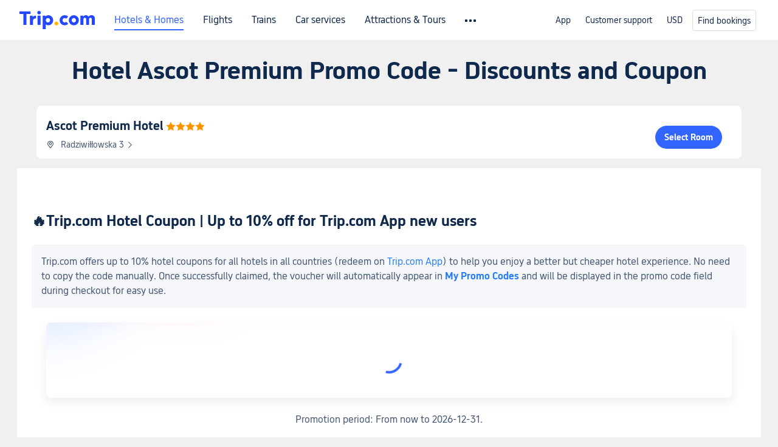

--- FILE ---
content_type: text/html; charset=utf-8
request_url: https://www.trip.com/hot/hotel-coupon/hotel-ascot-premium-promo-code.html
body_size: 31451
content:
<!DOCTYPE html><html lang="en-XX" data-cargo="[object Object]" data-idc="SGP-ALI"><head><meta http-equiv="Content-Type" content="text/html; charset=utf-8"><meta content="width=device-width, initial-scale=1.0, maximum-scale=5.0, user-scalable=yes" name="viewport"><style>html body { font-family: BlinkMacSystemFont, -apple-system, Roboto, Helvetica, Arial, sans-serif }
html[lang='zh-HK'] body, html[lang='zh-TW'] body { font-family: 'Microsoft Jhenghei', 'PingFang HK', STHeitiTC-Light, tahoma, arial, sans-serif }
html[lang='ko-KR'] body { font-family: '나눔바른고딕', Nanum Barun Gothic, '나눔 고딕', 'Nanum Gothic', '맑은 고딕', 'Malgun Gothic', '돋움', dotum, tahoma, arial, sans-serif }
html[lang='ja-JP'] body { font-family: Meiryo UI, Meiryo, 'MS PGothic', Helvetica, Osaka, Tahoma, Arial, sans-serif }
.hotel-flight-bundle-wrap h1{
    font-size: 40px !important;
}
@media screen and (max-width: 768px) {
    .hotel-flight-bundle-wrap h1{
    font-size: 24px !important;
}
}</style><script>window["$_bf"] = { loaded: true };
window["UBT_API"] = window["UBT_API"] || [];window["UBT_ITAG"] = true;
window["UBT_API"].push({
  type: "register",
  data: {
    pageId: "10650053670",
    appId: 700005,
  },
});
window._flight_ubt_init = 1;</script><script>  function loadScript(src) {
    return new Promise((resolve, reject) => {
      const script = document.createElement('script');
      script.src = src;
      script.onload = () => resolve(window['@ctrip/market-deeplink-sdk']);
      script.onerror = reject;
      document.head.appendChild(script);
    });
  }

  loadScript('https://file.tripcdn.com/files/7/ibu_editor/performance-production.min.js')
    .then(sdk => {
        setTimeout(()=>{
          window['@ctrip/ai-performance-name']?.init();
          console.log('load ai performance name')
        },100)
    })
    .catch(err => console.error('加载失败', err));</script><style data-styled="" data-styled-version="5.3.11"></style><title data-react-helmet="true">Hotel Ascot Premium Promo Code Discounts・2026 Coupon and Deals | Trip.com</title><meta data-react-helmet="true" name="description" content="Check out the latest Hotel Ascot Premium Promo Code and discounts, find out what staycation packages include, discover the latest promotions &amp; coupons, and ensure you don't miss out on booking low prices!"><meta data-react-helmet="true" name="keywords" content="Hotel Ascot Premium Promo Code"><meta data-react-helmet="true" property="og:title" content="Hotel Ascot Premium Promo Code Discounts・2026 Coupon and Deals | Trip.com"><meta data-react-helmet="true" property="og:description" content="Check out the latest Hotel Ascot Premium Promo Code and discounts, find out what staycation packages include, discover the latest promotions &amp; coupons, and ensure you don't miss out on booking low prices!"><meta data-react-helmet="true" property="og:url" content="https://www.trip.com/hot/hotel-coupon/hotel-ascot-premium-promo-code.html"><meta data-react-helmet="true" property="og:image" content="https://www.trip.com/trip.ico"><link data-react-helmet="true" rel="SHORTCUT ICON" href="https://www.trip.com/trip.ico" type="image/x-icon"><link data-react-helmet="true" rel="ICON" href="https://www.trip.com/trip.ico"><link data-react-helmet="true" href="https://static.tripcdn.com/packages/ibu/online-assets/^1.0.0/dist/css/font.css?t=1769492449230" rel="stylesheet"><link data-react-helmet="true" rel="canonical" href="https://www.trip.com/hot/hotel-coupon/hotel-ascot-premium-promo-code.html"><script data-react-helmet="true" type="application/ld+json">{"@context":"https://schema.org","@type":"LodgingBusiness","name":"Ascot Premium Hotel","url":"https://www.trip.com/hotels/krakow-hotel-detail-2149011/ascot-hotel/","image":"","priceRange":"US$49","aggregateRating":{"@type":"AggregateRating","ratingValue":8.5,"reviewCount":88,"worstRating":0,"bestRating":10},"address":{"@type":"PostalAddress","streetAddress":"Radziwiłłowska 3","addressLocality":"Krakow","postalCode":"","addressCountry":{"@type":"Country","name":"Poland"}}}</script><link rel="stylesheet" href="https://ak-s-cw.tripcdn.com/modules/fpc/cloud-trip-common-components/style.5a852f684086467ebd387e510ca42805.css"><link rel="stylesheet" href="https://ak-s-cw.tripcdn.com/modules/fpc/flight-seo-component/style.ac87dcc321b1039f1f0d29196f9f7c8d.css"><link rel="stylesheet" href="https://ak-s-cw.tripcdn.com/modules/fpc/cloud-flight-seo-2022-hot-container/style.dfee25274b98d2dc8b559144f84eed0e.css"><link rel="stylesheet" href="https://ak-s-cw.tripcdn.com/modules/fpc/cloud-flight-seo-2023-hot-container/style.219e169e47b9d4b0b3cce2b4c0aa9a19.css"><link rel="stylesheet" href="https://ak-s-cw.tripcdn.com/modules/fpc/flight-seo-component/style.99b60dc1755eeefa9e1bc89e1873a2be.css"><link rel="stylesheet" href="https://ak-s-cw.tripcdn.com/modules/fpc/flight-seo-component/style.49f3b5b47fc35383f345e89f4833f06b.css"><link rel="stylesheet" href="https://ak-s-cw.tripcdn.com/modules/fpc/mkt-flight-2024-hot-container/style.dc1bf6b370110b025a64d09cb6fbb819.css"><link rel="stylesheet" href="https://ak-s-cw.tripcdn.com/modules/fpc/cloud-flight-seo-2023-hot-container/style.c68ed2a848aaa11da3f2fc8435718de3.css"><link rel="stylesheet" href="https://ak-s-cw.tripcdn.com/modules/fpc/cloud-flight-seo-2023-hot-container/style.1c5b616e33a219f68470192b76bba52f.css"><link rel="stylesheet" href="https://ak-s-cw.tripcdn.com/modules/fpc/cloud-flight-seo-2023-hot-container/style.c5e70a7116bff5c2fcabe7be324e2d6b.css"><link rel="stylesheet" href="https://ak-s-cw.tripcdn.com/modules/fpc/cloud-flight-seo-2023-hot-container/style.725888a902f7b450652abe28ae9ed26d.css"><link rel="stylesheet" href="https://ak-s-cw.tripcdn.com/modules/fpc/cloud-hotel-seo-component/style.ff6b0cdf7590e88d75565357e37063f3.css"><link rel="stylesheet" href="https://ak-s-cw.tripcdn.com/modules/fpc/flight-seo-component/style.1ecca6d3efa430a10c08e6d5f5ce2ec6.css"><link rel="stylesheet" href="https://ak-s-cw.tripcdn.com/modules/fpc/flight-seo-component/style.dcc408b44c209092abc1273cb3db6b90.css"><link rel="stylesheet" href="https://ak-s-cw.tripcdn.com/modules/fpc/flight-seo-component/style.0021654b112617797dce1e0b5eaed421.css"><link rel="stylesheet" href="https://ak-s-cw.tripcdn.com/modules/fpc/flight-seo-component/style.abc30b41a9d898259793f8fb68362b32.css"><link rel="stylesheet" href="https://ak-s-cw.tripcdn.com/modules/fpc/flight-seo-component/style.d41d8cd98f00b204e9800998ecf8427e.css"></head><body><link href="https://ak-s-cw.tripcdn.com/modules/ibu/online-assets/font.ddfdb9c8916dd1ec37cbf52f9391aca5.css" rel="stylesheet"><link href="https://static.tripcdn.com/packages/ibu/online-assets/^1.0.0/dist/css/font.css" rel="stylesheet"><script>(function(w, d, s, l, i) {
    w[l] = w[l] || [];
    w[i] = w[i] || [];
    w[i].push({
        'gtm.start': new Date().getTime(),
        'event': 'gtm.js'
    });
    w[l].push(
        [
            {
                id: 'GTM-T2SD',
                disable: true,
            },
            {
                id: 'GTM-W5446B',
                disable: true,
            },
        ]
    );
    var f = d.getElementsByTagName(s)[0];
    var newScript = d.createElement(s);
    newScript.async = true;
    newScript.src = 'https://static.tripcdn.com/packages/ibu/gtm-loader/*/gtm-loader.js';
    f.parentNode.insertBefore(newScript, f);
})(window, document, 'script', 'GTMLoadList', 'dataLayer');

setTimeout(() => {
    window?.__bfi?.push(['_getStatus', function(data) {
        window.dataLayer.push({
            'locale': 'en_XX',
            'language': 'en',
            'currentcyCode': 'USD',
            'region': 'EN',
            'allianceID': '0',
            'allianceSid': '0',
            'page_category': 'seo_hot_hotel-coupon',
            'prd_type': 'hotels',
            'loginStatus': 'guest',
            'page_id': '10650053670',
            'vid': '',
            'sessionid': data.sid,
            'pvid': data.pvid,
            'ouid': ''
        });
    }]);
}, 2000);
</script><div><script id="webcore_internal" type="application/json" crossorigin="anonymous">{"rootMessageId":"100037568-0a9aaed1-491525-156258","fetchPerf":[{"runningType":"nfes-server","duration":21,"success":true,"url":"/restapi/soa2/37106/userRecognize","serviceCode":"37106","operation":"userRecognize","RootMessageId":"100037568-0a9aaed1-491525-156258","CLOGGING_TRACE_ID":"","gatewayRegion":"","statusCode":200,"isSOA":true,"requestUrl":"/restapi/soa2/37106/userRecognize","method":"","errorReason":"","timeout":1000,"isSoaAgent":true,"buHead":""}]}</script><script id="__foxpage_webcore_data__" type="application/json">{"AppID":"100037568","cookieBanner":true}</script><input type="hidden" id="page_id" value="10650053670"><input type="hidden" id="bf_ubt_markting_off" value="true"><div id="main" class="slot-for-h5-searchform"><script src="https://ak-s-cw.tripcdn.com/locale/v3/33000010/en-XX.js?etagc=5ead18c6229825d328bbfba73ca0197f" defer=""></script><script src="https://ak-s-cw.tripcdn.com/modules/ibu/cloud-foxpage/entry.min.879146.js" defer=""></script><div id="foxpage-app"><div><div class="platform-header"><div class="mc-hd mc-hd__en-xx mc-hd_theme_white mc-hd-single_row"><div class="mc-hd__inner"><div class="mc-hd__flex-con clear-float"><div class="mc-hd__logo-con mc-hd__logo-con-en-XX mc-hd__logo-layout-0"><a class="mc-hd__logo mc-hd__logo-en-xx" href="/"></a></div><div class="mc-hd__nav-single-row"><div class="mc-hd__nav-con 3010 mc-hd__nav-loading" id="ibuHeaderChannels"><ul class="mc-hd__nav"><li class="mc-hd__nav-item"><a id="header_action_nav_hotels" class="mc-hd__nav-lnk is-active" href="/hotels/" title="Hotels &amp; Homes">Hotels &amp; Homes</a></li><li class="mc-hd__nav-item"><a id="header_action_nav_flights" class="mc-hd__nav-lnk" href="/flights/" title="Flights">Flights</a></li><li class="mc-hd__nav-item"><a id="header_action_nav_trains" class="mc-hd__nav-lnk" href="/trains/" title="Trains">Trains</a></li><li class="mc-hd__nav-item mc-hd__nav-item-wth-sub"><a id="header_action_nav_cars" class="mc-hd__nav-lnk" title="Car services">Car services</a><ul class="mc-hd__nav-item-sub"><li><a id="header_action_nav_Car Rentals" href="/carhire/?channelid=14409" class="mc-hd__sub-nav-lnk">Car Rentals</a></li><li><a id="header_action_nav_Airport Transfers" href="/airport-transfers/" class="mc-hd__sub-nav-lnk">Airport Transfers</a></li></ul></li><li class="mc-hd__nav-item mc-hd__nav-item-wth-sub"><a id="header_action_nav_ttd" class="mc-hd__nav-lnk" title="Attractions &amp; Tours">Attractions &amp; Tours</a><ul class="mc-hd__nav-item-sub"><li><a id="header_action_nav_Attractions &amp; Tours" href="/things-to-do/ttd-home/?ctm_ref=vactang_page_23810" class="mc-hd__sub-nav-lnk">Attractions &amp; Tours</a></li><li><a id="header_action_nav_eSIM &amp; SIM" href="/sale/w/10229/esim.html" class="mc-hd__sub-nav-lnk">eSIM &amp; SIM</a></li></ul></li><li class="mc-hd__nav-item"><a id="header_action_nav_packages" class="mc-hd__nav-lnk" href="/packages/?sourceFrom=IBUBundle_home" title="Flight + Hotel">Flight + Hotel</a></li><li class="mc-hd__nav-item"><a id="header_action_nav_privatetours" class="mc-hd__nav-lnk" href="/package-tours/private-tours" title="Private Tours">Private Tours</a></li><li class="mc-hd__nav-item"><a id="header_action_nav_grouptours" class="mc-hd__nav-lnk" href="/package-tours/group-tours" title="Group Tours">Group Tours</a></li><li class="mc-hd__nav-item"><a id="header_action_nav_tripplanner" class="mc-hd__nav-lnk" href="/webapp/tripmap/tripplanner?source=t_online_homepage" title="Trip.Planner">Trip.Planner</a><div class="mc-hd__nav-item-new">New</div></li><li class="mc-hd__nav-item mc-hd__nav-item-wth-sub"><a id="header_action_nav_travelinspiration" class="mc-hd__nav-lnk" title="Travel Inspiration">Travel Inspiration</a><ul class="mc-hd__nav-item-sub"><li><a id="header_action_nav_Travel Guides" href="/travel-guide/" class="mc-hd__sub-nav-lnk">Travel Guides</a></li><li><a id="header_action_nav_Trip.Best" href="/toplist/tripbest/home" class="mc-hd__sub-nav-lnk">Trip.Best</a></li></ul></li><li class="mc-hd__nav-item"><a id="header_action_nav_tripmap" class="mc-hd__nav-lnk" href="/webapp/tripmap/travel?entranceId=Triponlinehomeside" title="Map">Map</a></li><li class="mc-hd__nav-item"><a id="header_action_nav_tripcoins" class="mc-hd__nav-lnk" href="/customer/loyalty/" title="Trip.com Rewards">Trip.com Rewards</a></li><li class="mc-hd__nav-item"><a id="header_action_nav_sales" class="mc-hd__nav-lnk" href="/sale/deals/" title="Deals">Deals</a></li></ul></div></div><div class="mc-hd__func-con" id="ibuHeaderMenu"><div class="mc-hd__func"><div class="mc-hd__option"><div class="mc-hd__help"><a title="Customer support" target="_blank" rel="noreferrer">Customer support</a><i class="fi fi-ic_help"></i></div></div><div class="mc-hd__account mc-hd__dropdown-con mc-hd__account-nologin" style="display:none"></div></div></div></div></div></div><script>if (typeof Object.assign !== 'function') {window._assignObject = function(t, s) {for (var k in s) { t[k] = s[k] }; return t }; }else { window._assignObject = Object.assign } window.__CARGO_DATA__ = _assignObject(window.__CARGO_DATA__ || {}, {"channelmetauoe1":[{"channel":"home","source":"flights","value":"{\"displayName\":\"Home\",\"displayNameSharkKey\":\"ButtonText_Home\",\"path\":\"\"}"},{"channel":"hotels","source":"flights","value":"{\"displayName\":\"Hotels\",\"displayNameSharkKey\":\"ButtonText_Hotel\",\"path\":\"/hotels/\",\"icon\":\"fi-hotel_new\",\"groupId\":1}"},{"channel":"flights","source":"flights","value":"{\"displayName\":\"Flights\",\"displayNameSharkKey\":\"ButtonText_Flights\",\"path\":\"/flights/\",\"icon\":\"fi-flight\",\"groupId\":1}"},{"channel":"trains","source":"flights","value":"{\"displayName\":\"Trains\",\"displayNameSharkKey\":\"ButtonText_Trains\",\"path\":\"/trains/\",\"icon\":\"fi-train\",\"groupId\":1}"},{"channel":"ttd","source":"flights","value":"{\"displayName\":\"TNT\",\"displayNameSharkKey\":\"ButtonText_TTD\",\"path\":\"/things-to-do/ttd-home/?ctm_ref=vactang_page_23810\",\"icon\":\"fi-ic_tnt\",\"groupId\":1}"},{"channel":"travelguide","source":"flights","value":"{\"displayName\":\"Attractions\",\"displayNameSharkKey\":\"ButtonText_TravelGuide\",\"path\":\"/travel-guide/\",\"icon\":\"fi-destination\",\"parent\":\"travelinspiration\",\"groupId\":3}"},{"channel":"carhire","source":"flights","value":"{\"displayName\":\"Car Rentals\",\"displayNameSharkKey\":\"ButtonText_Carhire\",\"path\":\"/carhire/?channelid=14409\",\"parent\":\"cars\",\"icon\":\"fi-car\",\"groupId\":1}"},{"channel":"airporttransfers","source":"flights","value":"{\"displayName\":\"Airport Transfers\",\"displayNameSharkKey\":\"ButtonText_AirportTransfers\",\"path\":\"/airport-transfers/\",\"parent\":\"cars\",\"icon\":\"fi-airport-transfer\",\"groupId\":1}"},{"channel":"cars","source":"flights","value":"{\"displayName\":\"Cars\",\"displayNameSharkKey\":\"ButtonText_Cars\",\"path\":\"\",\"icon\":\"fi-ic_carrental\",\"groupId\":1}"},{"channel":"sales","source":"flights","value":"{\"displayName\":\"Deals\",\"displayNameSharkKey\":\"ButtonText_Deals\",\"path\":\"/sale/deals/\",\"icon\":\"fi-a-ic_deal21x\",\"groupId\":3}"},{"channel":"tripcoins","source":"flights","value":"{\"displayName\":\"Trip Rewards\",\"displayNameSharkKey\":\"ButtonText_TripRewards\",\"path\":\"/customer/loyalty/\",\"icon\":\"fi-a-TripCoins\",\"groupId\":4}"},{"channel":"giftcard","source":"flights","value":"{\"displayName\":\"GiftCard\",\"displayNameSharkKey\":\"ButtonText_GiftCard\",\"path\":\"/giftcard\",\"icon\":\"fi-ic_giftcard\",\"groupId\":2}"},{"channel":"cruises","source":"flights","value":"{\"displayName\":\"Cruises\",\"displayNameSharkKey\":\"ButtonText_Cruises\",\"path\":\"/cruises\",\"icon\":\"fi-ic_BU_cruises\",\"groupId\":2}"},{"channel":"others","source":"flights","value":"{\"path\":\"/sale/w/1744/singaporediscovers.html?locale=en_sg\",\"displayName\":\"SingapoRediscovers Vouchers\",\"displayNameSharkKey\":\"key_channel_sg_vouchers\"}"},{"channel":"packages","source":"flights","value":"{\"displayName\":\"Bundle\",\"displayNameSharkKey\":\"ButtonText_Bundle\",\"path\":\"/packages/?sourceFrom=IBUBundle_home\",\"icon\":\"fi-ic_bundle\",\"groupId\":1}"},{"channel":"customtrips","source":"flights","value":"{\"displayName\":\"Custom Trips\",\"displayNameSharkKey\":\"ButtonText_CustomTrip\",\"path\":\"/custom-trips/index\",\"icon\":\"fi-a-ic_BU_customtrips\",\"groupId\":2}"},{"channel":"insurance","source":"flights","value":"{\"displayName\":\"Insurance\",\"displayNameSharkKey\":\"ButtonText_Insurance\",\"path\":\"/insurance?bid=1&cid=2&pid=1\",\"icon\":\"fi-ic_insurance\",\"groupId\":2}"},{"channel":"tnt","source":"flights","value":"{\"displayName\":\"tnt\",\"displayNameSharkKey\":\"ButtonText_TTD\",\"path\":\"/things-to-do/ttd-home/?ctm_ref=vactang_page_23810\",\"parent\":\"ttd\",\"icon\":\"fi-ic_tnt\",\"groupId\":1}"},{"channel":"esim","source":"flights","value":"{\"displayName\":\"eSIM\",\"displayNameSharkKey\":\"ButtonText_eSim\",\"path\":\"/sale/w/10229/esim.html\",\"parent\":\"ttd\",\"groupId\":1}"},{"channel":"tripmap","source":"flights","value":"{\"displayName\":\"Map\",\"displayNameSharkKey\":\"ButtonText_Map\",\"path\":\"/webapp/tripmap/travel?entranceId=Triponlinehomeside\",\"icon\":\"fi-a-itinerarymap\",\"groupId\":3}"},{"channel":"travelinspiration","source":"flights","value":"{\"displayName\":\"TravelInspiration\",\"displayNameSharkKey\":\"ButtonText_TravelInspiration\",\"path\":\"\",\"icon\":\"fi-destination\",\"groupId\":3}"},{"channel":"tripbest","source":"flights","value":"{\"displayName\":\"TripBest\",\"displayNameSharkKey\":\"ButtonText_TripBest\",\"path\":\"/toplist/tripbest/home\",\"icon\":\"fi-destination\",\"parent\":\"travelinspiration\",\"groupId\":3}"},{"channel":"tripplanner","source":"flights","value":"{\"displayName\":\"TripPlanner\",\"displayNameSharkKey\":\"ButtonText_TripPlanner\",\"path\":\"/webapp/tripmap/tripplanner?source=t_online_homepage\",\"groupId\":3,\"iconUrl\":\"https://dimg04.tripcdn.com/images/05E1712000o6ljnud70A3.svg\",\"activeIconUrl\":\"https://dimg04.tripcdn.com/images/05E3c12000nm1joaw5B34.png\"}"},{"channel":"grouptours","source":"flights","value":"{\"displayName\":\"Group Tours\",\"displayNameSharkKey\":\"ButtonText_GroupTours\",\"path\":\"/package-tours/group-tours\",\"groupId\":2,\"iconUrl\":\"https://dimg04.tripcdn.com/images/05E6i12000nn4rqq27CB1.svg\",\"activeIconUrl\":\"https://dimg04.tripcdn.com/images/05E6i12000nn4rqq27CB1.svg\"}"},{"channel":"privatetours","source":"flights","value":"{\"displayName\":\"Private Tours\",\"displayNameSharkKey\":\"ButtonText_PrivateTours\",\"path\":\"/package-tours/private-tours\",\"groupId\":2,\"iconUrl\":\"https://dimg04.tripcdn.com/images/05E4612000nn4rnod1150.svg\",\"activeIconUrl\":\"https://dimg04.tripcdn.com/images/05E4612000nn4rnod1150.svg\"}"}],"locale":"en-XX","onlinechannelscenxxe1":[{"locale":"en-XX","channel":"hotels","value":"1"},{"locale":"en-XX","channel":"flights","value":"1"},{"locale":"en-XX","channel":"trains","value":"1"},{"locale":"en-XX","channel":"cars","value":"1"},{"locale":"en-XX","channel":"carhire","value":"1"},{"locale":"en-XX","channel":"airporttransfers","value":"1"},{"locale":"en-XX","channel":"ttd","value":"1"},{"locale":"en-XX","channel":"tnt","value":"1"},{"locale":"en-XX","channel":"esim","value":"1"},{"locale":"en-XX","channel":"packages","value":"1"},{"locale":"en-XX","channel":"privatetours","value":"1"},{"locale":"en-XX","channel":"grouptours","value":"1"},{"locale":"en-XX","channel":"tripplanner","value":"2"},{"locale":"en-XX","channel":"travelinspiration","value":"1"},{"locale":"en-XX","channel":"travelguide","value":"1"},{"locale":"en-XX","channel":"tripbest","value":"1"},{"locale":"en-XX","channel":"tripmap","value":"1"},{"locale":"en-XX","channel":"tripcoins","value":"1"},{"locale":"en-XX","channel":"sales","value":"1"}],"menumetacenxxe0":"{\"entry\":{\"url\":\"/list-your-property?channel=21\",\"displaySharkKey\":\"key_header_entry\"},\"help\":{\"mode\":\"entry\",\"url\":\"/pages/support\"},\"mybooking\":{\"url\":\"/order/all\",\"displaySharkKey\":\"V3_Profile_MyOrders\"}}","loginmenue0":"{\"menu\":[{\"show\":true,\"displayName\":\"My Bookings\",\"displayNameSharkKey\":\"V3_Profile_MyOrders\",\"include\":\"all\",\"link\":\"/order/all\",\"id\":\"booking\"},{\"show\":false,\"displayName\":\"Trip Coins\",\"displayNameSharkKey\":\"V3_Profile_Points\",\"include\":\"all\",\"showByLocale\":\"en-ca,da-dk,fi-fi,uk-ua,pt-pt,es-mx,sv-se,nl-nl,pl-pl,en-sg,ja-jp,ko-kr,en-hk,zh-hk,de-de,fr-fr,es-es,ru-ru,id-id,en-id,th-th,en-th,ms-my,en-my,en-au,en-xx,en-us,es-us,tr-tr,en-ie,de-at,de-ch,fr-ch,nl-be,en-be,fr-be,en-il,pt-br,el-gr,en-ae,en-sa,en-nz,en-gb,it-it,vi-vn,en-ph,en-in,en-pk,en-kw,en-qa,en-om,en-bh,en-kh,ru-az,ru-by,ru-kz,zh-sg,zh-my\",\"link\":\"/customer/points/\",\"id\":\"points\"},{\"show\":true,\"displayName\":\"Promo Codes\",\"displayNameSharkKey\":\"V3_Promo_Code\",\"include\":\"all\",\"link\":\"/customer/promo/\",\"id\":\"codes\"},{\"show\":true,\"displayName\":\"Profile\",\"displayNameSharkKey\":\"V3_Text_MembInfo\",\"include\":\"all\",\"link\":\"/membersinfo/profile/\",\"id\":\"profile\"},{\"show\":false,\"displayName\":\"Friend Referrals\",\"displayNameSharkKey\":\"V3_Text_Friend\",\"include\":\"all\",\"link\":\"/sale/w/1899/friends-referral-main.html?locale=en_xx\",\"id\":\"Friend\"},{\"show\":false,\"displayName\":\"Favorites\",\"displayNameSharkKey\":\"ButtonText_Hotel_Collection\",\"showByLocale\":\"en-ca,da-dk,fi-fi,uk-ua,pt-pt,es-mx,sv-se,nl-nl,pl-pl,en-sg,ja-jp,ko-kr,en-hk,zh-hk,zh-tw,de-de,fr-fr,es-es,ru-ru,id-id,en-id,th-th,en-th,ms-my,en-my,en-au,en-xx,en-us,es-us,tr-tr,en-ie,de-at,de-ch,fr-ch,nl-be,en-be,fr-be,en-il,pt-br,el-gr,en-ae,en-sa,en-nz,en-gb,it-it,vi-vn,en-ph,en-in,en-pk,en-kw,en-qa,en-om,en-bh,en-kh,ru-az,ru-by,ru-kz,zh-sg,zh-my\",\"include\":\"all\",\"link\":\"/favorite/\",\"id\":\"favorites\"},{\"show\":false,\"showByLocale\":\"en-xx,en-us,en-sg,en-au,en-my,en-gb,en-be,en-ch,en-ie,en-ca,en-sa,en-hk,en-ae,en-nz,en-il,zh-tw,zh-hk,ja-jp,ko-kr,th-th,vi-vn,en-th,en-id,en-ph,en-in,en-pk,en-kw,en-qa,en-om,en-bh,en-kh,ru-az,ru-by,ru-kz,zh-sg,zh-my\",\"displayName\":\"Moments\",\"displayNameSharkKey\":\"V3_Profile_Moments\",\"include\":\"all\",\"link\":\"/travel-guide/personal-home\",\"id\":\"Moments\"},{\"show\":false,\"displayName\":\"Flight Price Alerts\",\"displayNameSharkKey\":\"Key_Flight_Price_Alerts\",\"include\":\"all\",\"showByLocale\":\"en-ca,da-dk,fi-fi,uk-ua,pt-pt,es-mx,sv-se,nl-nl,pl-pl,en-sg,ja-jp,ko-kr,en-hk,zh-hk,de-de,fr-fr,es-es,ru-ru,id-id,en-id,th-th,en-th,ms-my,en-my,en-au,en-xx,en-us,es-us,tr-tr,en-ie,de-at,de-ch,fr-ch,nl-be,en-be,fr-be,en-il,pt-br,el-gr,en-ae,en-sa,en-nz,en-gb,it-it,vi-vn,en-ph,en-in,en-pk,en-kw,en-qa,en-om,en-bh,en-kh,ru-az,ru-by,ru-kz,zh-sg,zh-my\",\"link\":\"/flights/price-alert/\",\"id\":\"flghtAlert\"},{\"show\":false,\"displayName\":\"Rewards\",\"displayNameSharkKey\":\"Key_Entrance_Title\",\"include\":\"all\",\"showByLocale\":\"en-ca,da-dk,fi-fi,uk-ua,pt-pt,es-mx,sv-se,nl-nl,pl-pl,en-sg,ja-jp,ko-kr,en-hk,zh-hk,de-de,fr-fr,es-es,ru-ru,id-id,en-id,th-th,en-th,ms-my,en-my,en-au,en-xx,en-us,es-us,tr-tr,en-ie,de-at,de-ch,fr-ch,nl-be,en-be,fr-be,en-il,pt-br,el-gr,en-ae,en-sa,en-nz,en-gb,it-it,vi-vn,en-ph,en-in,en-pk,en-kw,en-qa,en-om,en-bh,en-kh,ru-az,ru-by,ru-kz,zh-sg,zh-my\",\"link\":\"/customer/tierpoints/\",\"id\":\"rewards\"}]}"})</script></div><div class="l-1160 title-container-warp"><div class="title-wrap" id="sdk_init_iBsWSFNHbf"><div class="t-2020-12"><h1 style="margin-top:16px">Hotel Ascot Premium Promo Code - Discounts and Coupon</h1></div></div></div><section id="sdk_init_B-jfK3_htM" class="hotel-base__wrap  " data-clg="hotel-base-info" dir="ltr"><div class="info right no-photos"><div class="title"><a href="https://www.trip.com/hotels/krakow-hotel-detail-2149011/ascot-hotel/" title="Ascot Premium Hotel"><h2>Ascot Premium Hotel</h2><span class="star"><i class="hotelseo_iconfont icon_star-solid" style="color:#ff9500"></i><i class="hotelseo_iconfont icon_star-solid" style="color:#ff9500"></i><i class="hotelseo_iconfont icon_star-solid" style="color:#ff9500"></i><i class="hotelseo_iconfont icon_star-solid" style="color:#ff9500"></i></span></a></div><div class="address" role="presentation"><i class="hotelseo_iconfont icon_detail_map" style="font-size:14px;line-height:14px;color:#455873"></i><p>Radziwiłłowska 3<i class="hotelseo_iconfont icon_arrow-right" style="font-size:12px;line-height:12px;color:#455873"></i></p></div><div class="btn"><a rel="canonical" href="https://www.trip.com/hotels/krakow-hotel-detail-2149011/ascot-hotel/">Select Room</a></div></div></section><div class="rich-text-container l-1160 m-b-48  " data-id="2919579"><div class="rich-text-left" dir="ltr"><div class=""><div class="rich-text-wrap" id="sdk_init_J0LIlQ0q7r" style="width:100%" itemscope="" itemtype="http://schema.org/BlogPosting"><meta itemscope="" itemprop="mainEntityOfPage" itemtype="https://schema.org/WebPage"><div itemprop="articleBody" class="rich-text-box"><div id="sdk_init_HPb8UHl7fE-wrap"><div id="sdk_init_HPb8UHl7fE" class="rich-text-html" dir="ltr"><h2 id="ngm1fo" dir="ltr"><span style="white-space:pre-wrap">🔥Trip.com Hotel Coupon | Up to 10% off for Trip.com App new users</span></h2><section class="CustomContent__section" style="background-color:rgb(245, 247, 250)"><span style="white-space:pre-wrap">Trip.com offers up to 10% hotel coupons for all hotels in all countries (redeem on </span><a href="https://www.trip.com/pages/appdownload/" class="bf-custom-link" target="_blank" rel="noreferrer noopener" data-mobile-url="https://www.trip.com/pages/appdownload/" data-mobile-nofollow="false"><span style="white-space:pre-wrap">Trip.com App</span></a><span style="white-space:pre-wrap">) to help you enjoy a better but cheaper hotel experience. No need to copy the code manually. Once successfully claimed, the voucher will automatically appear in</span><b><strong class="CustomContent__textBold" style="white-space:pre-wrap"> </strong></b><a href="https://www.trip.com/customer/promo" class="bf-custom-link" target="_blank" rel="noreferrer noopener" data-mobile-url="https://www.trip.com/customer/promo" data-mobile-nofollow="false"><b><strong class="CustomContent__textBold" style="white-space:pre-wrap">My Promo Codes</strong></b></a><b><strong class="CustomContent__textBold" style="white-space:pre-wrap"> </strong></b><span style="white-space:pre-wrap">and will be displayed in the promo code field during checkout for easy use.</span></section></div></div><div id="sdk_init_bGcTM7IhMw-wrap"><div class="rich-text-container l-1160 m-b-48 in-rich-text " data-id="4303504"><div class="rich-text-left" dir="ltr"><div class=""><div class="rich-text-wrap in-rich-text" id="sdk_init_bGcTM7IhMw" style="width:100%" itemscope="" itemtype="http://schema.org/BlogPosting"><meta itemscope="" itemprop="mainEntityOfPage" itemtype="https://schema.org/WebPage"><div itemprop="articleBody" class="rich-text-box"><div id="sdk_init_2b4lL7BjHa-wrap"><div dir="ltr"><div class="coupon_pack_wrapper"><div class="coupon_pack "><div class="coupon_pack_out-gift1"></div><div class="coupon_pack_out-gift2"></div><div class="coupon_pack_inner"><div class="tcs-circle-loading"><div class="tcs-circle-loading_spin"></div></div></div></div></div></div></div></div></div></div></div></div></div><div id="sdk_init_lHYFtlddmD-wrap"><div id="sdk_init_lHYFtlddmD" class="rich-text-html" dir="ltr"><p class="CustomContent__paragraph" dir="ltr" style="text-align:center"><span style="white-space:pre-wrap">Promotion period: From now to 2026-12-31.</span></p></div></div><div id="sdk_init_CsK7lJZGde-wrap"><div class="rich-install-button" style="text-align:center"><a class="rich-install-button-jump" href=" https://www.trip.com/hotels/" style="background-color:#3264ff" rel="noreferrer noopener nofollow" target="_self"><span>Check Now!</span><i></i></a></div></div><div id="sdk_init_4qku-YKmvF-wrap"><div id="sdk_init_4qku-YKmvF" class="rich-text-html" dir="ltr"><h2 id="z9yk92" dir="ltr"><a href="https://www.trip.com/sale/w/6539/globaltravel.html" class="bf-custom-link" target="_blank" rel="noreferrer noopener" data-mobile-url="https://www.trip.com/sale/w/6539/globaltravel.html" data-mobile-nofollow="false"><span style="white-space:pre-wrap">🔥 Trip.com Time To Travel! Hot Hotel Deals</span></a></h2><section class="CustomContent__section" style="background-color:rgb(245, 247, 250)"><span style="white-space:pre-wrap">Trip.com offers the Time To Travel! campaign featuring hot hotel &amp; flight deals. Seize this opportunity to book cheap and nice hotels now! These deals open up a world of travel, offering exclusive savings on accommodations!</span></section><p class="CustomContent__paragraph"><a href="https://www.trip.com/sale/w/6539/globaltravel.html?" class="bf-custom-link" data-mobile-url="https://www.trip.com/sale/w/6539/globaltravel.html?" data-mobile-nofollow="false"></a></p><div class="media-wrap image-wrap align-centernew-editor-image-wrap" style="text-align:center"><a href="https://www.trip.com/sale/w/6539/globaltravel.html" target="_blank" style="display:inline-block"><img class="bf-custom-image" src="https://dimg04.c-ctrip.com/images/0M70112000de0sykaDC13_R5.png_.webp" alt="Trip.com Promo Code: Time To Travel! Hot Hotel Deals Hotel Ascot Premium Promo Code" width="100%" height="100%" data-position="full" data-textalign="false" data-h5-url="https://www.trip.com/sale/w/6539/globaltravel.html" style="width:100%;height:100%"></a></div><p class="CustomContent__paragraph" dir="ltr" style="text-align:center"><span style="white-space:pre-wrap">👉Promotion period: 2025.12.26 - 2026.12.31</span></p><div class="bf-custom-button-wrapper center" style="text-align:center"><a href="https://www.trip.com/sale/w/6539/globaltravel.html" class="bf-custom-button" target="_blank" rel="noreferrer noopener" data-mobile-url="https://www.trip.com/sale/w/6539/globaltravel.html" data-mobile-nofollow="false" data-bg-color="#3264ff" dir="ltr" style="margin:0px auto 32px;background-color:rgb(50, 100, 255)"><span>Book Cheap &amp; Nice Hotels Now!</span><i class="iconfont-flight-seo-comp flight-seo-icon-new-arrow-right" data-reactroot=""></i></a></div></div></div></div></div></div></div></div><div class="calendar-price-wrap m-b-48 l-1160 online" id="sdk_init_Kvrrem4cxz"><div class="t-2020-12"><h2> Check the Price Trend Now</h2></div><div class="content-body"><div class="cards-wrap"><div class="calendar-price-card"><div class="header"><i class="iconfont-flight-seo-comp flight-seo-icon-arrow-left2 disable"></i><p>Jan 2026</p><i class="iconfont-flight-seo-comp flight-seo-icon-arrow-left2 right disable"></i></div><div class="calendar"><table><thead><tr><th class="weekend">Sun</th><th>Mon</th><th>Tue</th><th>Wed</th><th>Thu</th><th>Fri</th><th class="weekend">Sat</th></tr></thead><tbody><tr><td></td><td></td><td></td><td></td><td class="disable"><div>1</div></td><td class="disable"><div>2</div></td><td class="disable weekend"><div>3</div></td></tr><tr><td class="disable weekend"><div>4</div></td><td class="disable"><div>5</div></td><td class="disable"><div>6</div></td><td class="disable"><div>7</div></td><td class="disable"><div>8</div></td><td class="disable"><div>9</div></td><td class="disable weekend"><div>10</div></td></tr><tr><td class="disable weekend"><div>11</div></td><td class="disable"><div>12</div></td><td class="disable"><div>13</div></td><td class="disable"><div>14</div></td><td class="disable"><div>15</div></td><td class="disable"><div>16</div></td><td class="disable weekend"><div>17</div></td></tr><tr><td class="disable weekend"><div>18</div></td><td class="disable"><div>19</div></td><td class="disable"><div>20</div></td><td class="disable"><div>21</div></td><td class="disable"><div>22</div></td><td class="disable"><div>23</div></td><td class="disable weekend"><div>24</div></td></tr><tr><td class="disable weekend"><div>25</div></td><td class="disable"><div>26</div></td><td class="current"><div>27</div></td><td class=""><div>28</div></td><td class=""><div>29</div></td><td class=""><div>30</div></td><td class="weekend"><div>31</div></td></tr></tbody></table></div></div><div class="calendar-price-card"><div class="header"><i class="iconfont-flight-seo-comp flight-seo-icon-arrow-left2 disable"></i><p>Feb 2026</p><i class="iconfont-flight-seo-comp flight-seo-icon-arrow-left2 right"></i></div><div class="calendar"><table><thead><tr><th class="weekend">Sun</th><th>Mon</th><th>Tue</th><th>Wed</th><th>Thu</th><th>Fri</th><th class="weekend">Sat</th></tr></thead><tbody><tr><td class="weekend"><div>1</div></td><td class=""><div>2</div></td><td class=""><div>3</div></td><td class=""><div>4</div></td><td class=""><div>5</div></td><td class=""><div>6</div></td><td class="weekend"><div>7</div></td></tr><tr><td class="weekend"><div>8</div></td><td class=""><div>9</div></td><td class=""><div>10</div></td><td class=""><div>11</div></td><td class=""><div>12</div></td><td class=""><div>13</div></td><td class="weekend"><div>14</div></td></tr><tr><td class="weekend"><div>15</div></td><td class=""><div>16</div></td><td class=""><div>17</div></td><td class=""><div>18</div></td><td class=""><div>19</div></td><td class=""><div>20</div></td><td class="weekend"><div>21</div></td></tr><tr><td class="weekend"><div>22</div></td><td class=""><div>23</div></td><td class=""><div>24</div></td><td class=""><div>25</div></td><td class=""><div>26</div></td><td class=""><div>27</div></td><td class="weekend"><div>28</div></td></tr></tbody></table></div></div></div><p class="description">*All times are local time. The average price per adult ticket is displayed in CNY</p><p class="price-statement">Lowest price of the month</p></div><div class="check-btn disable">View price</div></div><div id="sdk_init_XKzpksxRz7" dir="ltr"><div class="rooms__wrap "><div class="g_title title"><h2>Discount Rooms</h2></div><div class="base-room__warp "><div class="flex"><div class="left"><img class="img" src="https://aw-d.tripcdn.com/images/0221d12000aasu0bv2D28_R_400_400_R5.jpg" alt="Premium Double or Twin Room Hotel Ascot Premium Promo Code" loading="lazy"></div><div class="right"><div class="base-info"><div class="tit"><b class="name">Premium Double or Twin Room</b></div><div class="infos basic-facility"><span class="bed"><i class="hotelseo_iconfont icon_ic_new_bed" style="font-size:20px;line-height:20px;color:#0f294d"></i><em class="hover">2 Single bed or 1 Double bed</em></span><span class=""><i class="hotelseo_iconfont icon_fa_acred" style="font-size:20px;line-height:20px;color:#0f294d"></i><em class="">17m²</em></span></div><div class="infos room-facility"><span class=""><i class="hotelseo_iconfont icon_fa_no_wifi" style="color:#0f294d"></i><em class="">No Wi-Fi</em></span><span class=""><i class="hotelseo_iconfont icon_fa_ac" style="font-size:20px;line-height:20px;color:#0f294d"></i><em class="">Air conditioning</em></span><span class=""><i class="hotelseo_iconfont icon_fa_shower" style="font-size:20px;line-height:20px;color:#0f294d"></i><em class="">Private bathroom</em></span><span class=""><i class="hotelseo_iconfont icon_fa_fridge" style="font-size:20px;line-height:20px;color:#0f294d"></i><em class="">Refrigerator</em></span><span class=""><i class="hotelseo_iconfont icon_arrow_down_line" style="font-size:20px;line-height:20px;color:#0f294d"></i><em class="">Towels</em></span></div><div class="btn"><p class="action-btn" role="presentation">Check Availability</p></div></div></div></div></div><div class="base-room__warp "><div class="flex"><div class="left"><img class="img" src="https://aw-d.tripcdn.com/images/0222a12000kwie33823AF_R_400_400_R5.jpg" alt="Premium Triple Room, 1 Bedroom Hotel Ascot Premium Promo Code" loading="lazy"></div><div class="right"><div class="base-info"><div class="tit"><b class="name">Premium Triple Room, 1 Bedroom</b></div><div class="infos basic-facility"><span class="bed"><i class="hotelseo_iconfont icon_ic_new_bed" style="font-size:20px;line-height:20px;color:#0f294d"></i><em class="hover">1 Double bed and 1 Single bed or 3 Single bed</em></span><span class=""><i class="hotelseo_iconfont icon_fa_acred" style="font-size:20px;line-height:20px;color:#0f294d"></i><em class="">19.8m²</em></span></div><div class="infos room-facility"><span class=""><i class="hotelseo_iconfont icon_fa_no_wifi" style="color:#0f294d"></i><em class="">No Wi-Fi</em></span><span class=""><i class="hotelseo_iconfont icon_fa_ac" style="font-size:20px;line-height:20px;color:#0f294d"></i><em class="">Air conditioning</em></span><span class=""><i class="hotelseo_iconfont icon_fa_shower" style="font-size:20px;line-height:20px;color:#0f294d"></i><em class="">Private bathroom</em></span><span class=""><i class="hotelseo_iconfont icon_ic_new_fa_multimedia" style="font-size:20px;line-height:20px;color:#0f294d"></i><em class="">TV</em></span><span class=""><i class="hotelseo_iconfont icon_arrow_down_line" style="font-size:20px;line-height:20px;color:#0f294d"></i><em class="">Towels</em></span></div><div class="btn"><p class="action-btn" role="presentation">Check Availability</p></div></div></div></div></div></div></div><div class="hotel-mapbox" id="sdk_init_dRlw-H35JD" dir="ltr"><div class="title"><h3>Location &amp; Map</h3></div><div class="content"><div class="content-left"></div><div class="content-right" style="display:inline-block"><div class="list-wrap"><div class="list-title">Landmarks</div><div class="list"><div class="list-item selected"><div>Ascot Premium Hotel</div><div>0km</div></div><div class="list-item "><div></div><div>0.02km</div></div><div class="list-item "><div>Medical Society Building</div><div>0.02km</div></div><div class="list-item "><div>Anatomy Museum of the Jagiellonian University</div><div>0.08km</div></div><div class="list-item "><div>Basilica of the Sacred Heart of Jesus</div><div>0.11km</div></div><div class="list-item "><div>Plac zabaw pod torami</div><div>0.14km</div></div><div class="list-item "><div>Jezuickie Duszpasterstwo Akademickie WAJ</div><div>0.16km</div></div><div class="list-item "><div></div><div>0.18km</div></div><div class="list-item "><div></div><div>0.18km</div></div><div class="list-item "><div>Kościół Dobrej Zabawy</div><div>0.2km</div></div></div></div></div></div></div><div class="sh-traffic" id="sdk_init_gjAM1oIApd"><div class="g_title"><h2>Transportation to Ascot Premium Hotel</h2></div><ul class="list"><li><p class="icn-cell"><i class="traffic-ics it-flight" style="font-size:24;line-height:24"></i></p><div class="context"><h3 class="station subTit">Airport</h3><div class="navnav"><div><div class="titNav"><p class="name">Krakow International Airport</p><p class="station_tag subTit">Airport</p></div><p class="info">24.42km from Krakow International Airport, approx. 30min by car</p></div></div></div></li><li><p class="icn-cell"><i class="traffic-ics it-train" style="font-size:24;line-height:24"></i></p><div class="context"><h3 class="station subTit">Train Stations</h3><div class="navnav"><div><div class="titNav"><p class="name">Krakow Glowny Railway Station</p><p class="station_tag subTit">Train Stations</p></div><p class="info">1.05km from Krakow Glowny Railway Station, approx. 5min by car</p></div></div><div class="navnav"><div><div class="titNav"><p class="name">Krakow Plaszow</p><p class="station_tag subTit">Train Stations</p></div><p class="info">6.24km from Krakow Plaszow, approx. 12min by car</p></div></div></div></li></ul></div><div class="m-b-48 l-1160 reactcomp-crumb-hot" id="sdk_init_zRQOnnb4Kc" dir="ltr"><div id="sdk_init_zRQOnnb4Kc" class="c-crumb-wrap l-1160" style="margin-top:12px;margin-bottom:24px"><div class="c-crumb" itemscope="" itemtype="https://schema.org/BreadcrumbList"><div class="c-crumb__item  has-link" itemprop="itemListElement" itemscope="" itemtype="https://schema.org/ListItem"><a href="https://www.trip.com/" itemprop="item"><span itemprop="name">Trip.com</span></a><meta itemprop="position" content="0"></div><span class="c-crumb__splitter">&gt;</span><div class="c-crumb__item  has-link" itemprop="itemListElement" itemscope="" itemtype="https://schema.org/ListItem"><a href="https://www.trip.com/hotels/" itemprop="item"><span itemprop="name">Hotels</span></a><meta itemprop="position" content="1"></div><span class="c-crumb__splitter">&gt;</span><div class="c-crumb__item  has-link" itemprop="itemListElement" itemscope="" itemtype="https://schema.org/ListItem"><a href="https://www.trip.com/hot/hotel-coupon/" itemprop="item"><span itemprop="name">Hotel promo codes</span></a><meta itemprop="position" content="2"></div><span class="c-crumb__splitter">&gt;</span><div class="c-crumb__item  " itemprop="itemListElement" itemscope="" itemtype="https://schema.org/ListItem"><span itemprop="name">Hotel Ascot Premium Promo Code</span><meta itemprop="position" content="3"></div></div></div></div><div class="m-b-48 l-1160 reactcomp-tablinks-hot" id="sdk_init_R9tM2hqsqt" dir="ltr"><div id="sdk_init_R9tM2hqsqt" class="l-1160 m-64-48 tab-link-wrapper"><h2 class="tab-link-title t-2020-12" style="text-align:left">&lt;h3&gt;Trending Searches&lt;/h3&gt;</h2><ul><li><p>Popular Content</p><div class="short-link-wrapper col-lg-5 col-md-4 col-sm-3 col-xs-2 col-xss-1"><div class="short-link-group"><div class="short-link-list-wrapper"><ul class="short-link-list"><li class="short-link-item"><a class="short-link-link" href="https://www.trip.com/hot/hotel-coupon/goodramgate-apartments-promo-code.html">Goodramgate Apartments Promo Code</a></li><li class="short-link-item"><a class="short-link-link" href="https://www.trip.com/hot/hotel-coupon/mula-hotel-promo-code.html">Mula Hotel Promo Code</a></li><li class="short-link-item"><a class="short-link-link" href="https://www.trip.com/hot/hotel-coupon/owl-hotel-promo-code.html">Owl Hotel Promo Code</a></li><li class="short-link-item"><a class="short-link-link" href="https://www.trip.com/hot/hotel-coupon/ambassadori-promo-code.html">Ambassadori Promo Code</a></li><li class="short-link-item"><a class="short-link-link" href="https://www.trip.com/hot/hotel-coupon/navona-grand-suite-promo-code.html">Navona Grand Suite Promo Code</a></li><li class="short-link-item"><a class="short-link-link" href="https://www.trip.com/hot/hotel-coupon/the-reef-playacar---all-inclusive-promo-code.html">The Reef Playacar - All Inclusive Promo Code</a></li><li class="short-link-item"><a class="short-link-link" href="https://www.trip.com/hot/hotel-coupon/crowne-plaza-hong-kong-causeway-bay-promo-code.html">Crowne Plaza Hong Kong Causeway Bay Promo Code</a></li><li class="short-link-item"><a class="short-link-link" href="https://www.trip.com/hot/hotel-coupon/casablanca-le-lido-thalasso-%26-spa-promo-code.html">Casablanca le Lido Thalasso &amp; Spa Promo Code</a></li><li class="short-link-item"><a class="short-link-link" href="https://www.trip.com/hot/hotel-coupon/ammoudi-sunset-cave-santorini-promo-code.html">Ammoudi Sunset Cave Santorini Promo Code</a></li><li class="short-link-item"><a class="short-link-link" href="https://www.trip.com/hot/hotel-coupon/hotel-schwan-promo-code.html">Hotel Schwan Promo Code</a></li><li class="short-link-item"><a class="short-link-link" href="https://www.trip.com/hot/hotel-coupon/wisp-resort-promo-code.html">Wisp Resort Promo Code</a></li><li class="short-link-item"><a class="short-link-link" href="https://www.trip.com/hot/hotel-coupon/casa-blanca-promo-code.html">Casa Blanca Promo Code</a></li><li class="short-link-item"><a class="short-link-link" href="https://www.trip.com/hot/hotel-coupon/dutchess-promo-code.html">Dutchess Promo Code</a></li><li class="short-link-item"><a class="short-link-link" href="https://www.trip.com/hot/hotel-coupon/boom-promo-code.html">Boom Promo Code</a></li><li class="short-link-item"><a class="short-link-link" href="https://www.trip.com/hot/hotel-coupon/morpheus-promo-code.html">Morpheus Promo Code</a></li><li class="short-link-item"><a class="short-link-link" href="https://www.trip.com/hot/hotel-coupon/coldwater-promo-code.html">COLDWATER Promo Code</a></li><li class="short-link-item"><a class="short-link-link" href="https://www.trip.com/hot/hotel-coupon/treehouse-promo-code.html">Treehouse Promo Code</a></li><li class="short-link-item"><a class="short-link-link" href="https://www.trip.com/hot/hotel-coupon/caribe-royale-orlando-promo-code.html">Caribe Royale Orlando Promo Code</a></li><li class="short-link-item"><a class="short-link-link" href="https://www.trip.com/hot/hotel-coupon/westgate-hotel-promo-code.html">Westgate Hotel Promo Code</a></li><li class="short-link-item"><a class="short-link-link" href="https://www.trip.com/hot/hotel-coupon/cameo-promo-code.html">Cameo Promo Code</a></li><li class="short-link-item"><a class="short-link-link" href="https://www.trip.com/hot/hotel-coupon/finca-luna-nueva-lodge-promo-code.html">Finca Luna Nueva Lodge Promo Code</a></li><li class="short-link-item"><a class="short-link-link" href="https://www.trip.com/hot/hotel-coupon/gooseberry-lodges-promo-code.html">Gooseberry Lodges Promo Code</a></li><li class="short-link-item"><a class="short-link-link" href="https://www.trip.com/hot/hotel-coupon/relais-san-martino---albergo-della-felicit%C3%A0-promo-code.html">Relais San Martino - Albergo Della Felicità Promo Code</a></li><li class="short-link-item"><a class="short-link-link" href="https://www.trip.com/hot/hotel-coupon/hawaii-paradise-aqua-park-promo-code.html">Hawaii Paradise Aqua Park Promo Code</a></li><li class="short-link-item"><a class="short-link-link" href="https://www.trip.com/hot/hotel-coupon/southern-ocean-villas-promo-code.html">Southern Ocean Villas Promo Code</a></li><li class="short-link-item"><a class="short-link-link" href="https://www.trip.com/hot/hotel-coupon/dunollie-hotel-%E2%80%98a-bespoke-hotel%E2%80%99-promo-code.html">Dunollie Hotel ‘A Bespoke Hotel’ Promo Code</a></li><li class="short-link-item"><a class="short-link-link" href="https://www.trip.com/hot/hotel-coupon/blue-c-coolangatta-promo-code.html">Blue C Coolangatta Promo Code</a></li><li class="short-link-item"><a class="short-link-link" href="https://www.trip.com/hot/hotel-coupon/athenian-residences-promo-code.html">Athenian Residences Promo Code</a></li><li class="short-link-item"><a class="short-link-link" href="https://www.trip.com/hot/hotel-coupon/margutta-54-luxury-suites-promo-code.html">Margutta 54 Luxury Suites Promo Code</a></li><li class="short-link-item"><a class="short-link-link" href="https://www.trip.com/hot/hotel-coupon/hotel-alte-vogtei-promo-code.html">Hotel Alte Vogtei Promo Code</a></li><li class="short-link-item"><a class="short-link-link" href="https://www.trip.com/hot/motel/sarhupur-motel.html">Sarhupur Motel</a></li><li class="short-link-item"><a class="short-link-link" href="https://www.trip.com/hot/motel/barawn-motel.html">Barawn Motel</a></li><li class="short-link-item"><a class="short-link-link" href="https://www.trip.com/hot/motel/padhallie-motel.html">Padhallie Motel</a></li><li class="short-link-item"><a class="short-link-link" href="https://www.trip.com/hot/motel/shivala-motel.html">Shivala Motel</a></li><li class="short-link-item"><a class="short-link-link" href="https://www.trip.com/hot/motel/santo-stefano-di-magra-motel.html">Santo Stefano di Magra Motel</a></li><li class="short-link-item"><a class="short-link-link" href="https://www.trip.com/hot/motel/gmina-zawidz-motel.html">Gmina Zawidz Motel</a></li><li class="short-link-item"><a class="short-link-link" href="https://www.trip.com/guide/destination/hong-kong-travel-guide.html">Hong Kong Travel Guide</a></li><li class="short-link-item"><a class="short-link-link" href="https://www.trip.com/hot/motel/klink-motel.html">Klink Motel</a></li><li class="short-link-item"><a class="short-link-link" href="https://www.trip.com/hot/motel/pimplad-nasik-motel.html">Pimplad Nasik Motel</a></li><li class="short-link-item"><a class="short-link-link" href="https://www.trip.com/hot/motel/nagla-khem-k-motel.html">Nagla Khem K Motel</a></li></ul></div></div></div></li></ul></div></div><div class="mc-ft mc-ft_line"><div class="l-inner"><div class="mc-ft__cnt u-clearfix"><div class="mc-ft__links u-clearfix"><div class="mc-ft__block"><h3 class="mc-ft__block-title">Contact us</h3><ul class="mc-ft__link-list"><li class="mc-ft__list-item"><a target="_blank" rel="nofollow noopener noreferrer" href="/pages/support/">Customer support</a></li><li class="mc-ft__list-item"><a target="_blank" rel="nofollow noopener noreferrer" href="/pages/customer-service/">Service guarantee</a></li><li class="mc-ft__list-item"><a target="_blank" rel="nofollow noopener noreferrer" href="/pages/service/">More service info</a></li></ul><ul class="mc-ft__social"></ul></div><div class="mc-ft__block"><h3 class="mc-ft__block-title">About</h3><ul class="mc-ft__link-list"><li class="mc-ft__list-item"><a target="_blank" rel="nofollow noopener noreferrer" href="/pages/about-us/">About Trip.com</a></li><li class="mc-ft__list-item"><a target="_blank" rel="nofollow noopener noreferrer" href="https://www.trip.com/newsroom/?locale=en-xx">News</a></li><li class="mc-ft__list-item"><a target="_blank" rel="nofollow noopener noreferrer" href="https://careers.trip.com/">Careers</a></li><li class="mc-ft__list-item"><a target="_blank" rel="nofollow noopener noreferrer" href="/contents/service-guideline/terms.html">Terms &amp; Conditions</a></li><li class="mc-ft__list-item"><a target="_blank" rel="nofollow noopener noreferrer" href="/contents/service-guideline/privacy-policy.html">Privacy Statement</a></li><li class="mc-ft__list-item"><a target="_blank" rel="nofollow noopener noreferrer" href="/contents/eaa-accessibility-statement.html">Accessibility statement</a></li><li class="mc-ft__list-item"><a target="_blank" rel="nofollow noopener noreferrer" href="https://group.trip.com/?locale=en-US">About Trip.com Group</a></li></ul></div><div class="mc-ft__block"><h3 class="mc-ft__block-title">Other services</h3><ul class="mc-ft__link-list"><li class="mc-ft__list-item"><a target="_blank" rel="nofollow noopener noreferrer" href="https://investors.trip.com">Investor relations</a></li><li class="mc-ft__list-item"><a target="_blank" rel="nofollow noopener noreferrer" href="/customer/loyalty/?locale=en-xx">Trip.com Rewards</a></li><li class="mc-ft__list-item"><a target="_blank" rel="nofollow noopener noreferrer" href="/partners/index">Affiliate program</a></li><li class="mc-ft__list-item"><a target="_blank" rel="nofollow noopener noreferrer" href="/list-your-property?channel=2">List your property</a></li><li class="mc-ft__list-item"><a target="_blank" rel="nofollow noopener noreferrer" href="/hotels/all-cities/?locale=en-xx">All hotels</a></li><li class="mc-ft__list-item"><a target="_blank" rel="nofollow noopener noreferrer" href="/m/vbooking/home">Become a Supplier</a></li><li class="mc-ft__list-item"><a target="_blank" rel="nofollow noopener noreferrer" href="https://src.trip.com/#/Home">Security</a></li></ul></div></div><div class="mc-ft__others"><div class="mc-ft__payment"><div class="mc-ft__payment-title">Payment methods</div><div class="mc-ft__payment-body"></div></div><div class="mc-ft__partner"><div class="mc-ft__partner-title">Our partners</div><div class="mc-ft__partner-body"></div></div></div></div><div class="mc-ft_awards"><div class="mc-ft_awards-list"><div class="mc-ft_awards-prev fi fi-arrow-left u-hide"></div><div class="mc-ft_awards-next fi fi-arrow-right u-hide"></div></div></div><div class="mc-ft__rights"><div class="mc-ft__copyright-txt">Copyright © 2025 Trip.com Travel Singapore Pte. Ltd. All rights reserved<br>Site Operator: Trip.com Travel Singapore Pte. Ltd. </div></div></div></div><script>if (typeof Object.assign !== 'function') {window._assignObject = function(t, s) {for (var k in s) { t[k] = s[k] }; return t }; }else { window._assignObject = Object.assign } window.__CARGO_DATA__ = _assignObject(window.__CARGO_DATA__ || {}, {"onlinefooterlinke0":"{\"about\":[{\"show\":\"1\",\"displayName\":\"About Trip.com\",\"displayNameSharkKey\":\"ButtonText_AboutUs\",\"include\":\"all\",\"link\":\"/pages/about-us/\"},{\"show\":\"1\",\"displayName\":\"NewsRoom\",\"displayNameSharkKey\":\"ButtonText_NewsRoom\",\"include\":\"en_us,zh_hk,en_hk,zh_tw,ja_jp,ko_kr,it_it,vi_vn,ru_ru,id_id,de_de,fr_fr,es_es,th_th,en_au,ms_my,en_gb,en_th,en_id,en_ph,ru_az,ru_by,ru_kz\",\"link\":\"/newsroom/\"},{\"show\":\"1\",\"displayName\":\"Newsroom\",\"displayNameSharkKey\":\"ButtonText_NewsRoom\",\"exclude\":\"en_us,zh_hk,en_hk,zh_tw,ja_jp,ko_kr,it_it,vi_vn,ru_ru,id_id,de_de,fr_fr,es_es,th_th,en_au,ms_my,en_gb,pt_pt,es_mx,uk_ua,sv_se,da_dk,fi_fi,es_us,en_th,en_id,en_ph,ar_xx,ar_sa,ar_ae,ar_kw,ar_qa,ar_om,ar_bh,ru_az,ru_by,ru_kz\",\"link\":\"https://www.trip.com/newsroom/?locale=en-xx\"},{\"show\":\"1\",\"displayName\":\"Careers\",\"displayNameSharkKey\":\"ButtonText_Career\",\"exclude\":\"ar_xx,ar_sa,ar_ae,ar_kw,ar_qa,ar_om,ar_bh\",\"link\":\"https://careers.trip.com/\"},{\"show\":\"1\",\"displayName\":\"Terms of Use\",\"displayNameSharkKey\":\"LinkButtonText_TermsAndCondition\",\"include\":\"all\",\"link\":\"/contents/service-guideline/terms.html\"},{\"show\":\"1\",\"displayName\":\"Privacy Statement\",\"displayNameSharkKey\":\"ButtonText_PrivacyPolicy\",\"exclude\":\"es_us,es_mx,pt_pt\",\"link\":\"/contents/service-guideline/privacy-policy.html\"},{\"show\":\"1\",\"displayName\":\"Accessibility Statement\",\"displayNameSharkKey\":\"ButtonText_Accessibility_Statement\",\"include\":\"en_be,en_ch,en_ie,en_xx,en_ca,en_nz,en_il,en_sa,en_ae,en_us,en_th,en_my,en_id,en_gb,en_au,en_sg,en_hk,en_ph,en_in,en_pk,en_kw,en_qa,en_om,en_bh,en_kh\",\"link\":\"/contents/eaa-accessibility-statement.html\"},{\"show\":\"1\",\"displayName\":\"MSA Statement\",\"displayNameSharkKey\":\"ButtonText_StatementSlavery\",\"include\":\"en_gb\",\"link\":\"/contents/service-guideline/msa-statement.html\"},{\"show\":\"1\",\"displayName\":\"Impressum\",\"displayNameSharkKey\":\"ButtonText_Impressum\",\"include\":\"de_de\",\"link\":\"https://pages.trip.com/others/impressum-de-de.html\"},{\"show\":\"1\",\"displayName\":\"Do not sale my personal information\",\"displayNameSharkKey\":\"ButtonText_Personalinformation\",\"include\":\"en_us\",\"link\":\"https://us.trip.com/pages/treatyforcookie/\"},{\"show\":\"1\",\"displayName\":\"Trip.com Group\",\"displayNameSharkKey\":\"ButtonText_TripGroup\",\"include\":\"zh_hk,zh_tw\",\"link\":\"https://group.trip.com/?locale=zh-HK\"},{\"show\":\"1\",\"displayName\":\"Trip.com Group\",\"displayNameSharkKey\":\"ButtonText_TripGroup\",\"exclude\":\"zh_hk,zh_tw\",\"link\":\"https://group.trip.com/?locale=en-US\"},{\"show\":\"1\",\"displayName\":\"위치기반서비스 이용약관\",\"displayNameSharkKey\":\"ButtonText_LocationTC\",\"include\":\"ko_kr\",\"link\":\"/contents/service-guideline/location-base-tc\"}],\"otherServices\":[{\"show\":\"1\",\"displayName\":\"Investor Relations\",\"displayNameSharkKey\":\"ButtonText_InvestorRelations\",\"include\":\"all\",\"link\":\"https://investors.trip.com\"},{\"show\":\"1\",\"displayName\":\"TripPLUS\",\"displayNameSharkKey\":\"ButtonText_TripPlus\",\"exclude\":\"pt_pt,es_mx,uk_ua,sv_se,da_dk,fi_fi,es_us,ar_xx,ar_sa,ar_ae,ar_kw,ar_qa,ar_om,ar_bh\",\"link\":\"/customer/loyalty/?locale=${locale}\"},{\"show\":\"0\",\"displayName\":\"Partners\",\"displayNameSharkKey\":\"ButtonText_Affiliate_trip\",\"exclude\":\"zh_tw\",\"link\":\"/pages/partners\"},{\"show\":\"1\",\"displayName\":\"Partners\",\"displayNameSharkKey\":\"ButtonText_Affiliate_trip\",\"include\":\"en_xx,zh_hk,ko_kr,ja_jp,ru_ru,th_th,en_th,en_ph,en_in,en_pk,en_kw,en_qa,en_om,en_bh,en_kh,ru_az,ru_by,ru_kz\",\"link\":\"/partners/index\"},{\"show\":\"1\",\"displayName\":\"Partners\",\"displayNameSharkKey\":\"ButtonText_Affiliate_trip\",\"exclude\":\"en_xx,zh_hk,ko_kr,ja_jp,ru_ru,th_th,en_th,en_ph,ar_xx,ar_sa,ar_ae,en_in,en_pk,ar_kw,ar_qa,ar_om,ar_bh,en_kw,en_qa,en_om,en_bh,en_kh,ru_az,ru_by,ru_kz\",\"link\":\"https://www.trip.com/partners/index\"},{\"show\":\"1\",\"displayName\":\"List My Hotel\",\"displayNameSharkKey\":\"LinkButtonText_Listyourhotel\",\"include\":\"en_be,en_ch,en_ie,en_xx,en_nz,en_il,en_sa,en_ae,en_us,en_th,en_my,en_id,en_gb,en_au,en_sg,en_hk,en_ph,en_in,en_pk,zh_tw,zh_hk,ja_jp,ko_kr,id_id,vi_vn,th_th,en_kw,en_qa,en_om,en_bh,en_kh,zh_sg,zh_my\",\"link\":\"/list-your-property?channel=2\"},{\"show\":\"1\",\"displayName\":\"List My Hotel\",\"displayNameSharkKey\":\"LinkButtonText_Listyourhotel\",\"include\":\"da_dk,fi_fi,uk_ua,pt_pt,es_mx,sv_se,nl_nl,pl_pl,de_de,fr_fr,es_es,ru_ru,ms_my,es_us,tr_tr,de_at,de_ch,fr_ch,nl_be,fr_be,pt_br,el_gr,it_it,vi_vn,ar_xx,ar_ae,ar_se,ar_kw,ar_qa,ar_om,ar_bh,ru_az,ru_by,ru_kz\",\"link\":\"https://www.trip.com/list-your-property?channel=2&locale=en-XX\"},{\"show\":\"1\",\"displayName\":\"Hotel Cities\",\"displayNameSharkKey\":\"LinkButtonText_ListHotelCities\",\"include\":\"en_us,zh_hk,en_hk,ja_jp,ko_kr,en_sg,en_au,en_xx,en_in,en_pk,en_kw,en_qa,en_om,en_bh,en_kh,zh_sg\",\"link\":\"/hotels/all-cities/?locale=${locale}\"},{\"show\":\"1\",\"displayName\":\"VBooking\",\"displayNameSharkKey\":\"LinkButtonText_VBooking\",\"include\":\"en_gb,th_th,en_sg,en_my,ko_kr,ja_jp,en_hk,zh_hk,en_xx,en_us,en_au,en_nz,en_th,en_ph,en_in,en_pk,en_kw,en_qa,en_om,en_bh,en_kh,zh_sg,zh_my\",\"link\":\"/m/vbooking/home\"},{\"show\":\"1\",\"displayName\":\"Security\",\"displayNameSharkKey\":\"ButtonText_Security\",\"exclude\":\"ar_xx,ar_sa,ar_ae,ar_kw,ar_qa,ar_om,ar_bh\",\"link\":\"https://src.trip.com/#/Home\"}],\"contactUs\":[{\"show\":\"1\",\"displayName\":\"Customer Support\",\"displayNameSharkKey\":\"ButtonText_CustomerServiceHelp\",\"include\":\"all\",\"link\":\"/pages/support/\"},{\"show\":\"1\",\"displayName\":\"Customer Service\",\"displayNameSharkKey\":\"ButtonText_CustomerService\",\"include\":\"all\",\"link\":\"/pages/customer-service/\"},{\"show\":\"1\",\"displayName\":\"Travel Safety Guide\",\"displayNameSharkKey\":\"LinkButtonText_SafetyGuide\",\"include\":\"ja_jp\",\"link\":\"https://www.anzen.mofa.go.jp/\"},{\"show\":\"1\",\"displayName\":\"ServiceUSP\",\"displayNameSharkKey\":\"ButtonText_ServiceUSP\",\"include\":\"all\",\"link\":\"/pages/service/\"},{\"show\":\"0\",\"displayName\":\"Website Feedback\",\"displayNameSharkKey\":\"LinkButtonText_FeedBack\",\"include\":\"all\",\"link\":\"/feedback/\"}]}","locale":"en-XX","socialmediacenxxe0":"[{\"name\":\"facebook\",\"onlineIconUrl\":\"https://ak-d.tripcdn.com/images/05E2j12000cjsihpq0418.png\",\"h5IconUrl\":\"https://ak-d.tripcdn.com/images/05E1z12000cjsg7zuB5C8.png\",\"link\":\"https://www.facebook.com/Trip/\",\"iconV2\":\"https://dimg04.tripcdn.com/images/05E2n12000huugghdC2CF.png\"},{\"name\":\"x\",\"onlineIconUrl\":\"https://ak-d.tripcdn.com/images/05E5k12000cjsg4e48D91.png\",\"h5IconUrl\":\"https://ak-d.tripcdn.com/images/05E5n12000cjsfs8m325A.png\",\"link\":\"https://twitter.com/Trip/\",\"iconV2\":\"https://dimg04.tripcdn.com/images/05E3512000huufeaoDEDA.png\"},{\"name\":\"youtube\",\"onlineIconUrl\":\"https://ak-d.tripcdn.com/images/05E2z12000cjsfsqb7A2B.png\",\"h5IconUrl\":\"https://ak-d.tripcdn.com/images/05E2y12000cjsfqnyBCD8.png\",\"link\":\"https://www.youtube.com/c/TripOfficial/\",\"iconV2\":\"https://dimg04.tripcdn.com/images/05E1212000huufq8u4108.png\"}]","paymentmethodcenxxe0":"[{\"name\":\"UNIONPAY\",\"iconUrl\":\"https://static.tripcdn.com/packages/h5paymentsdk/payment_ares/*/ibuBankIcon/UNIONPAY-76x52.png\"},{\"name\":\"MC\",\"iconUrl\":\"https://static.tripcdn.com/packages/h5paymentsdk/payment_ares/*/ibuBankIcon/MC-76x52.png\"},{\"name\":\"VISA\",\"iconUrl\":\"https://static.tripcdn.com/packages/h5paymentsdk/payment_ares/*/ibuBankIcon/VISA-76x52.png\"},{\"name\":\"AMEX\",\"iconUrl\":\"https://static.tripcdn.com/packages/h5paymentsdk/payment_ares/*/ibuBankIcon/AMEX-76x52.png\"},{\"name\":\"JCB\",\"iconUrl\":\"https://static.tripcdn.com/packages/h5paymentsdk/payment_ares/*/ibuBankIcon/JCB-76x52.png\"},{\"name\":\"DINERS\",\"iconUrl\":\"https://static.tripcdn.com/packages/h5paymentsdk/payment_ares/*/ibuBankIcon/DINERS-76x52.png\"},{\"name\":\"DISCOVER\",\"iconUrl\":\"https://static.tripcdn.com/packages/h5paymentsdk/payment_ares/*/ibuBankIcon/DISCOVER-76x52.png\"},{\"name\":\"APPLE\",\"iconUrl\":\"https://static.tripcdn.com/packages/h5paymentsdk/payment_ares/*/ibuThirdpay/APPLE-76x52.png\"},{\"name\":\"PayPal\",\"iconUrl\":\"https://static.tripcdn.com/packages/h5paymentsdk/payment_ares/*/ibuThirdpay/PAYPAL-76x52.png\"},{\"name\":\"COINS\",\"iconUrl\":\"https://static.tripcdn.com/packages/h5paymentsdk/payment_ares/*/thirdpay/COINS-76x52.png\"}]","businesspartnercenxxe0":"[{\"logo\":\"https://ak-d.tripcdn.com/images/05E6e12000cjso3ro7BEE.png\",\"name\":\"GOOGLE\"},{\"logo\":\"https://ak-d.tripcdn.com/images/05E4f12000cjsls8g082A.png\",\"name\":\"TRIPADVISOR\"}]","sisterbrandcenxxe0":"","awardscenxxe0":"[{\"awardLogo\":\"https://dimg04.tripcdn.com/images/05E0h12000fsdxn0sAFD7.png\",\"desc\":\"Good Design Award 2024\"},{\"awardLogo\":\"https://dimg04.tripcdn.com/images/05E4h12000gsn0idy6F90_R_40_40.png_.webp\",\"desc\":\"Contact Center of the year 2025\",\"awardTxt\":\"Contact Center <br>of the year 2025\"}]"})</script></div><script>// document.addEventListener("DOMContentLoaded", function(event) {
//   const firstDiv = document.body.getElementsByTagName('div') && document.body.getElementsByTagName('div').length && document.body.getElementsByTagName('div')[0];
//   if (firstDiv) firstDiv.setAttribute('id', 'main'); 
// });</script><div style="display:none">aaaa</div><style>.flightseo-searchform-isfull .bg-banner-wrapper.full-screen-v2.banner-up {height:300px;}
.flightseo-searchform-isfull .bg-banner-wrapper.full-screen-v2.banner-up .bg-radius-wrap::after {
    position: absolute;
    left: -1px;
    right: -1px;
    bottom: 0;
    height: 20px;
    border-bottom: 0;
    border-top-left-radius: 20px;
    border-top-right-radius: 20px;
    content: '';
    background: #fff;
}
.ibu-base-marquee .nav-arrow.arrow-left {
    background-image: url(https://ak-s-cw.tripcdn.com/modules/fpc/flight-seo-component/arrow-left.a5ae8ebea73b688e5367b9898b62bea4.svg) !important;
}

.ibu-base-marquee .nav-arrow.arrow-right {
    background-image: url(https://ak-s-cw.tripcdn.com/modules/fpc/flight-seo-component/arrow-right.60a8b28a3f41a6f0fba75ba44c729663.svg) !important;
}</style></div><script id="__foxpage_data__" type="application/json">{"root":"stru_5kx9Aa7JS4WnLO5","page":{"appId":"appl_NUiOrTqNv61QlB4","slug":"hot","pageId":"cont_730ILLkcW19IHGr","locale":"en-XX"},"modules":[{"name":"@fox-design/react-html","version":"0.0.1","url":"https://ak-s-cw.tripcdn.com/modules/fpc/foxpage-react/production.min.a1549e8998222ef6c02b35d03001ae18.js","deps":[],"meta":{"isHtml":true},"isLive":true},{"name":"@fox-design/react-head","version":"0.0.1","url":"https://ak-s-cw.tripcdn.com/modules/fpc/foxpage-react/production.min.09d954b4355a450d4a90b00bc9a681e8.js","deps":[],"meta":{"isHead":true},"isLive":true},{"name":"@fox-design/react-meta","version":"0.0.1","url":"https://ak-s-cw.tripcdn.com/modules/fpc/foxpage-react/production.min.9c19815ad24677e1ed740e75e3637053.js","deps":[],"meta":{},"isLive":true},{"name":"@fox-design/react-style","version":"0.0.1","url":"https://ak-s-cw.tripcdn.com/modules/fpc/foxpage-react/production.min.754608846ee680cd75b068cc4103e6a1.js","deps":[],"meta":{},"isLive":true},{"name":"@fox-design/react-script","version":"0.0.1","url":"https://ak-s-cw.tripcdn.com/modules/fpc/foxpage-react/production.min.e3cb7e40333c823fde664070885149fe.js","deps":[],"meta":{},"isLive":true},{"name":"@fox-design/react-body","version":"0.0.1","url":"https://ak-s-cw.tripcdn.com/modules/fpc/foxpage-react/production.min.2cf59f1fe8cb00d93c1a5db3516e6b72.js","deps":[],"meta":{"isBody":true},"isLive":true},{"name":"@fox-design/react-link","version":"0.0.1","url":"https://ak-s-cw.tripcdn.com/modules/fpc/foxpage-react/production.min.c68ac09cba779bd7401cc28b42b3076e.js","deps":[],"meta":{},"isLive":true},{"name":"@fox-design/react-container","version":"0.0.1","url":"https://ak-s-cw.tripcdn.com/modules/fpc/foxpage-react/production.min.cb1458d955846d90482cde7b7358f80d.js","deps":[],"meta":{},"isLive":true},{"name":"@ctrip/cloud-trip-common-webcore","version":"0.0.4","url":"https://ak-s-cw.tripcdn.com/modules/fpc/cloud-trip-common-components/production.min.dad0b72512737c00dac90df2b941029d.js","deps":[],"meta":{"sharkI18n":[{"appId":33000010}],"assets":[{"type":"css","url":"https://ak-s-cw.tripcdn.com/modules/fpc/cloud-trip-common-components/style.5a852f684086467ebd387e510ca42805.css"}],"softDeps":["i18n_33000010"]},"isLive":true},{"name":"@ctrip/cloud-flight-seo-common-ubt","version":"1.0.1","url":"https://ak-s-cw.tripcdn.com/modules/fpc/flight-seo-component/production.min.e6754e1baf4757c820370ea69f6197d8.js","deps":[],"meta":{"sharkI18n":[{"appId":"100014113"},{"appId":"6002"}],"sharkL10n":true,"softDeps":["i18n_100014113","l10n","i18n_6002"]},"isLive":true},{"name":"@fox-design/react-slot","version":"0.0.1","url":"https://ak-s-cw.tripcdn.com/modules/fpc/foxpage-react/production.min.a10000e3120b8d24d7936e05de0928ba.js","deps":[],"meta":{},"isLive":true},{"name":"@ctrip/cloud-trip-common-csr-entry","version":"1.0.6","url":"https://ak-s-cw.tripcdn.com/modules/fpc/cloud-trip-common-components/production.min.6c5e60829dc23985d1133089f7684823.js","deps":[],"meta":{"isCSREntry":true},"isLive":true},{"name":"@ctrip/cloud-flight-seo-context-provider","version":"1.0.1","url":"https://ak-s-cw.tripcdn.com/modules/fpc/flight-seo-component/production.min.baf49d37f3feda78be019e4639795a75.js","deps":[],"meta":{},"isLive":true},{"name":"@ctrip/cloud-flight-seo-common-platform-header","version":"1.0.4","url":"https://ak-s-cw.tripcdn.com/modules/fpc/flight-seo-component/production.min.bc6c21b18f18937c91483d81d85c1851.js","deps":[],"meta":{"sharkI18n":[{"appId":"100014113"},{"appId":"100009239"},{"appId":"6002"}],"sharkL10n":true,"assets":[{"type":"css","url":"https://ak-s-cw.tripcdn.com/modules/fpc/flight-seo-component/style.ac87dcc321b1039f1f0d29196f9f7c8d.css"}],"softDeps":["i18n_100014113","l10n","i18n_100009239","i18n_6002"]},"isLive":true},{"name":"@ctrip/cloud-flight-seo-common-head","version":"1.0.33","url":"https://ak-s-cw.tripcdn.com/modules/fpc/flight-seo-component/production.min.d8f842bc1eb17976f3ca111091a67d79.js","deps":[],"meta":{"sharkI18n":[{"appId":"100014113"}],"softDeps":["i18n_100014113"]},"isLive":true},{"name":"@ctrip/cloud-flight-seo-2022-title-container","version":"1.0.3","url":"https://ak-s-cw.tripcdn.com/modules/fpc/cloud-flight-seo-2022-hot-container/production.min.752e6924349c07a81a5eb4630df4fa15.js","deps":[],"meta":{"assets":[{"type":"css","url":"https://ak-s-cw.tripcdn.com/modules/fpc/cloud-flight-seo-2022-hot-container/style.dfee25274b98d2dc8b559144f84eed0e.css"}]},"isLive":true},{"name":"@ctrip/cloud-hotel-seo-hotel-base-info","version":"1.0.22","url":"https://ak-s-cw.tripcdn.com/modules/fpc/cloud-flight-seo-2023-hot-container/production.min.8a41995a6957c3f837b5d5267acfd28b.js","deps":[],"meta":{"shark":{"sharkL10n":true},"sharkL10n":true,"assets":[{"type":"css","url":"https://ak-s-cw.tripcdn.com/modules/fpc/cloud-flight-seo-2023-hot-container/style.219e169e47b9d4b0b3cce2b4c0aa9a19.css"}]},"isLive":true},{"name":"@ctrip/cloud-flight-seo-rich-text-container","version":"1.0.79","url":"https://ak-s-cw.tripcdn.com/modules/fpc/flight-seo-component/production.min.e786d37ce6180b36709a55f59599631c.js","deps":[],"meta":{"sharkI18n":[{"appId":"100014113"},{"appId":"330153"},{"appId":"6002"},{"appId":"100030957"},{"appId":"100015469"}],"sharkL10n":true,"assets":[{"type":"css","url":"https://ak-s-cw.tripcdn.com/modules/fpc/flight-seo-component/style.99b60dc1755eeefa9e1bc89e1873a2be.css"}],"softDeps":["i18n_100014113","l10n","i18n_330153","i18n_6002","i18n_100030957","i18n_100015469"]},"isLive":true},{"name":"@ctrip/cloud-flight-seo-rich-text-html","version":"1.0.6","url":"https://ak-s-cw.tripcdn.com/modules/fpc/flight-seo-component/production.min.ea3332519b01e311817598f08706bd7c.js","deps":[],"meta":{"sharkI18n":[{"appId":100014113},{"appId":6002}],"sharkL10n":true,"assets":[{"type":"css","url":"https://ak-s-cw.tripcdn.com/modules/fpc/flight-seo-component/style.49f3b5b47fc35383f345e89f4833f06b.css"}],"softDeps":["i18n_100014113","l10n","i18n_6002"]},"isLive":true},{"name":"@ctrip/mkt-flight-2024-strong-coupon-1","version":"1.0.18","url":"https://ak-s-cw.tripcdn.com/modules/fpc/mkt-flight-2024-hot-container/production.min.eecd61ec7640691afc16c0425d8145fb.js","deps":[],"meta":{"sharkI18n":[{"appId":100030957},{"appId":100019272},{"appId":"100014113"},{"appId":"6002"}],"sharkL10n":true,"assets":[{"type":"css","url":"https://ak-s-cw.tripcdn.com/modules/fpc/mkt-flight-2024-hot-container/style.dc1bf6b370110b025a64d09cb6fbb819.css"}],"softDeps":["i18n_100030957","l10n","i18n_100019272","i18n_100014113","i18n_6002"]},"isLive":true},{"name":"@ctrip/cloud-flight-seo-2023-hot-install-button","version":"1.0.3","url":"https://ak-s-cw.tripcdn.com/modules/fpc/cloud-flight-seo-2023-hot-container/production.min.c4bcc0928d2fa7e1fd1a9e389617a203.js","deps":[],"meta":{"sharkI18n":[{"appId":"100014113"},{"appId":"6002"}],"sharkL10n":true,"assets":[{"type":"css","url":"https://ak-s-cw.tripcdn.com/modules/fpc/cloud-flight-seo-2023-hot-container/style.c68ed2a848aaa11da3f2fc8435718de3.css"}],"softDeps":["i18n_100014113","l10n","i18n_6002"]},"isLive":true},{"name":"@ctrip/cloud-hotel-seo-hotel-calendar","version":"1.0.2","url":"https://ak-s-cw.tripcdn.com/modules/fpc/cloud-flight-seo-2023-hot-container/production.min.7f0b0bcdc7126905817b2c7c7f3154b9.js","deps":[],"meta":{"sharkI18n":"100014219","sharkL10n":true,"shark":{"sharkI18n":"100014219","sharkL10n":true},"assets":[{"type":"css","url":"https://ak-s-cw.tripcdn.com/modules/fpc/cloud-flight-seo-2023-hot-container/style.1c5b616e33a219f68470192b76bba52f.css"}],"softDeps":["i18n_100014219","l10n"]},"isLive":true},{"name":"@ctrip/cloud-hotel-seo-hotel-room-list","version":"1.0.3","url":"https://ak-s-cw.tripcdn.com/modules/fpc/cloud-flight-seo-2023-hot-container/production.min.3a7fec919783de1e043ca93c2d8442d9.js","deps":[],"meta":{"shark":{"sharkI18n":"100014219","sharkL10n":true},"assets":[{"type":"css","url":"https://ak-s-cw.tripcdn.com/modules/fpc/cloud-flight-seo-2023-hot-container/style.c5e70a7116bff5c2fcabe7be324e2d6b.css"}]},"isLive":true},{"name":"@ctrip/cloud-hotel-seo-hotel-mapbox","version":"1.0.4","url":"https://ak-s-cw.tripcdn.com/modules/fpc/cloud-flight-seo-2023-hot-container/production.min.1eb5b28d656ca615375cfcb9becd6136.js","deps":[],"meta":{"sharkI18n":[{"appId":"100014219"}],"sharkL10n":true,"shark":{"sharkI18n":[{"appId":"100014219"}],"sharkL10n":true},"assets":[{"type":"css","url":"https://ak-s-cw.tripcdn.com/modules/fpc/cloud-flight-seo-2023-hot-container/style.725888a902f7b450652abe28ae9ed26d.css"}],"softDeps":["i18n_100014219","l10n"]},"isLive":true},{"name":"@ctrip/cloud-hotel-seo-transportation","version":"1.0.1","url":"https://ak-s-cw.tripcdn.com/modules/fpc/cloud-hotel-seo-component/production.min.1a3dd24535b501ff78e5108f8e0f1607.js","deps":[],"meta":{"shark":{"sharkI18n":"100014219","sharkL10n":true},"assets":[{"type":"css","url":"https://ak-s-cw.tripcdn.com/modules/fpc/cloud-hotel-seo-component/style.ff6b0cdf7590e88d75565357e37063f3.css"}]},"isLive":true},{"name":"@ctrip/cloud-flight-seo-crumb-container","version":"1.0.9","url":"https://ak-s-cw.tripcdn.com/modules/fpc/flight-seo-component/production.min.d901c3d293ddabbbc8cc232a8dd8d1bd.js","deps":[],"meta":{"sharkI18n":[{"appId":"100014113"},{"appId":"6002"}],"sharkL10n":true,"assets":[{"type":"css","url":"https://ak-s-cw.tripcdn.com/modules/fpc/flight-seo-component/style.1ecca6d3efa430a10c08e6d5f5ce2ec6.css"}],"softDeps":["i18n_100014113","l10n","i18n_6002"]},"isLive":true},{"name":"@ctrip/cloud-flight-seo-tablinks-platform-container","version":"1.0.9","url":"https://ak-s-cw.tripcdn.com/modules/fpc/flight-seo-component/production.min.311dec2af0cbe3a2ff5f9382d06b94d1.js","deps":[],"meta":{"sharkI18n":[{"appId":"100014113"},{"appId":"6002"}],"sharkL10n":true,"assets":[{"type":"css","url":"https://ak-s-cw.tripcdn.com/modules/fpc/flight-seo-component/style.dcc408b44c209092abc1273cb3db6b90.css"}],"softDeps":["i18n_100014113","l10n","i18n_6002"]},"isLive":true},{"name":"@ctrip/cloud-flight-seo-richtext-click-handler","version":"1.0.0","url":"https://ak-s-cw.tripcdn.com/modules/fpc/flight-seo-component/production.min.95a6679a2a3ea7535566392b3226bd34.js","deps":[],"meta":{"assets":[{"type":"css","url":"https://ak-s-cw.tripcdn.com/modules/fpc/flight-seo-component/style.0021654b112617797dce1e0b5eaed421.css"}]},"isLive":true},{"name":"@ctrip/cloud-flight-seo-common-footer","version":"1.0.3","url":"https://ak-s-cw.tripcdn.com/modules/fpc/flight-seo-component/production.min.5af044602a7092c4d60358238c1c7114.js","deps":[],"meta":{"sharkI18n":[{"appId":"100009239"},{"appId":"6002"}],"sharkL10n":true,"assets":[{"type":"css","url":"https://ak-s-cw.tripcdn.com/modules/fpc/flight-seo-component/style.abc30b41a9d898259793f8fb68362b32.css"}],"softDeps":["i18n_100009239","l10n","i18n_6002"]},"isLive":true},{"name":"@ctrip/cloud-flight-seo-scroll-handler","version":"1.0.0","url":"https://ak-s-cw.tripcdn.com/modules/fpc/flight-seo-component/production.min.7a4134a2048a29c7c0b3b4ffa6bb56f9.js","deps":[],"meta":{},"isLive":true},{"name":"@ctrip/cloud-flight-seo-scroll-tracker","version":"1.0.4","url":"https://ak-s-cw.tripcdn.com/modules/fpc/flight-seo-component/production.min.5ad19e9b3be8da493822f0f933b4a4b0.js","deps":[],"meta":{"sharkI18n":[{"appId":"100014113"},{"appId":"6002"}],"sharkL10n":true,"assets":[{"type":"css","url":"https://ak-s-cw.tripcdn.com/modules/fpc/flight-seo-component/style.d41d8cd98f00b204e9800998ecf8427e.css"}],"softDeps":["i18n_100014113","l10n","i18n_6002"]},"isLive":true},{"name":"@ctrip/mkt-flight-2024-send-page-data","version":"0.0.12","url":"https://ak-s-cw.tripcdn.com/modules/fpc/mkt-flight-2024-hot-container/production.min.8fc10385b3e6be14fe2ddf06973dc732.js","deps":[],"meta":{"sharkI18n":[{"appId":"100014113"},{"appId":"6002"}],"sharkL10n":true,"softDeps":["i18n_100014113","l10n","i18n_6002"]},"isLive":true}],"structures":[{"id":"stru_5kx9Aa7JS4WnLO5","name":"@ctrip/cloud-trip-common-csr-entry","label":"common-csr-entry","type":"react.component","version":"","childrenIds":["stru_1Wufa6WUGqM3RAj"],"props":{}},{"id":"stru_1Wufa6WUGqM3RAj","name":"@ctrip/cloud-flight-seo-context-provider","label":"context-provider","version":"","type":null,"props":{"$injector":{"id":"stru_1Wufa6WUGqM3RAj","type":null,"name":"@ctrip/cloud-flight-seo-context-provider","version":""},"$locale":"en-XX","$runtime":{"isServer":true,"isBrowser":false,"clientType":"server"},"$eid":"stru_1Wufa6WUGqM3RAj","$ename":"@ctrip/cloud-flight-seo-context-provider","$elabel":"context-provider","$etype":null,"$dsl":{"appId":"appl_NUiOrTqNv61QlB4","id":"cont_730ILLkcW19IHGr","structure":{"id":"stru_1Wufa6WUGqM3RAj","name":"@ctrip/cloud-flight-seo-context-provider","label":"context-provider","type":null,"version":"1.0.1"}},"extraData":{"env":"prod","locale":"en-XX","currency":"USD","group":"USD"}},"extension":{"sort":100,"parentId":"stru_5kx9Aa7JS4WnLO5"},"childrenIds":["stru_VHLoTXKK5CR48Wb","stru_rMeve5uca3gSGPY","stru_IuVkcRzth1FzseI","stru_rvSMgNiNHVPFUVt","stru_M5X2vIvDRFNy9pu"],"ssrEnable":true,"ssrHookEnable":true},{"id":"stru_VHLoTXKK5CR48Wb","name":"@fox-design/react-container","label":"@fox-design/react-container","version":"","type":"react.component","props":{"$injector":{"id":"stru_VHLoTXKK5CR48Wb","type":"react.component","name":"@fox-design/react-container","version":""},"$locale":"en-XX","$runtime":{"isServer":true,"isBrowser":false,"clientType":"server"},"$eid":"stru_VHLoTXKK5CR48Wb","$ename":"@fox-design/react-container","$elabel":"@fox-design/react-container","$etype":"react.component","$dsl":{"appId":"appl_NUiOrTqNv61QlB4","id":"cont_730ILLkcW19IHGr","structure":{"id":"stru_VHLoTXKK5CR48Wb","name":"@fox-design/react-container","label":"@fox-design/react-container","type":"react.component","version":"0.0.1"}}},"extension":{"sort":100,"parentId":"stru_1Wufa6WUGqM3RAj"},"childrenIds":["stru_V4Nw2dX3SeP66ox","sdk_init__VvVW6uYO","sdk_init_iBsWSFNHbf","sdk_init_B-jfK3_htM","sdk_init_J0LIlQ0q7r","sdk_init_Kvrrem4cxz","sdk_init_XKzpksxRz7","sdk_init_dRlw-H35JD","sdk_init_gjAM1oIApd","sdk_init_zRQOnnb4Kc","sdk_init_R9tM2hqsqt","stru_LDSMjFAP4fBgVhX","stru_JISuP1tOqHoJLMP","stru_3t1uqeNERRKfb1q","stru_gavDvFHl2DoRhUH"],"ssrEnable":true,"ssrHookEnable":true},{"id":"stru_V4Nw2dX3SeP66ox","name":"@ctrip/cloud-flight-seo-common-platform-header","label":"","type":"react.component","props":{"$injector":{"id":"stru_V4Nw2dX3SeP66ox","type":"react.component","name":"@ctrip/cloud-flight-seo-common-platform-header"},"$locale":"en-XX","$runtime":{"isServer":true,"isBrowser":false,"clientType":"server"},"$eid":"stru_V4Nw2dX3SeP66ox","$ename":"@ctrip/cloud-flight-seo-common-platform-header","$elabel":"","$etype":"react.component","$dsl":{"appId":"appl_NUiOrTqNv61QlB4","id":"cont_730ILLkcW19IHGr","structure":{"id":"stru_V4Nw2dX3SeP66ox","name":"@ctrip/cloud-flight-seo-common-platform-header","label":"","type":"react.component","version":"1.0.4"}},"showCurrencySelector":true,"isHiddenHeader":false,"headerProps":{"showLanguageSelector":false,"simple":false,"channel":"hotels"},"tripctxProps":{"group":"Trip","currency":"USD","locale":"en-XX","lang":"en","site":"EN"},"renderJsModule":{"name":"@ctrip/i18nonlineaccountsdk-wrap-client","url":"https://ak-s.tripcdn.com/modules/fpc/flight-seo-component/production.min.4fef15819607edf24ed2e1bd743121f8.js"}},"childrenIds":[],"ssrEnable":true,"ssrHookEnable":true},{"id":"sdk_init__VvVW6uYO","name":"@ctrip/cloud-flight-seo-common-head","label":"","type":"react.component","props":{"$injector":{"id":"sdk_init__VvVW6uYO","type":"react.component","name":"@ctrip/cloud-flight-seo-common-head"},"$locale":"en-XX","$runtime":{"isServer":true,"isBrowser":false,"clientType":"server"},"$eid":"sdk_init__VvVW6uYO","$ename":"@ctrip/cloud-flight-seo-common-head","$elabel":"","$etype":"react.component","$dsl":{"appId":"appl_NUiOrTqNv61QlB4","id":"cont_730ILLkcW19IHGr","structure":{"id":"sdk_init__VvVW6uYO","name":"@ctrip/cloud-flight-seo-common-head","label":"","type":"react.component","version":"1.0.33"}},"description":"Check out the latest Hotel Ascot Premium Promo Code and discounts, find out what staycation packages include, discover the latest promotions & coupons, and ensure you don't miss out on booking low prices!","title":"Hotel Ascot Premium Promo Code Discounts・2026 Coupon and Deals | Trip.com","keywords":"Hotel Ascot Premium Promo Code","url":"https://www.trip.com/hot/hotel-coupon/hotel-ascot-premium-promo-code.html","hotHrefList":[]},"childrenIds":[],"ssrEnable":true,"ssrHookEnable":true},{"id":"sdk_init_iBsWSFNHbf","name":"@ctrip/cloud-flight-seo-2022-title-container","label":"","type":"react.component","props":{"$injector":{"id":"sdk_init_iBsWSFNHbf","type":"react.component","name":"@ctrip/cloud-flight-seo-2022-title-container"},"$locale":"en-XX","$runtime":{"isServer":true,"isBrowser":false,"clientType":"server"},"$eid":"sdk_init_iBsWSFNHbf","$ename":"@ctrip/cloud-flight-seo-2022-title-container","$elabel":"","$etype":"react.component","$dsl":{"appId":"appl_NUiOrTqNv61QlB4","id":"cont_730ILLkcW19IHGr","structure":{"id":"sdk_init_iBsWSFNHbf","name":"@ctrip/cloud-flight-seo-2022-title-container","label":"","type":"react.component","version":"1.0.3"}},"title":"<h1 style=\"margin-top: 16px;\">Hotel Ascot Premium Promo Code - Discounts and Coupon<\/h1>","id":"sdk_init_iBsWSFNHbf"},"childrenIds":[],"ssrEnable":true,"ssrHookEnable":true},{"id":"sdk_init_B-jfK3_htM","name":"@ctrip/cloud-hotel-seo-hotel-base-info","label":"","type":"react.component","props":{"$injector":{"id":"sdk_init_B-jfK3_htM","type":"react.component","name":"@ctrip/cloud-hotel-seo-hotel-base-info"},"$locale":"en-XX","$runtime":{"isServer":true,"isBrowser":false,"clientType":"server"},"$eid":"sdk_init_B-jfK3_htM","$ename":"@ctrip/cloud-hotel-seo-hotel-base-info","$elabel":"","$etype":"react.component","$dsl":{"appId":"appl_NUiOrTqNv61QlB4","id":"cont_730ILLkcW19IHGr","structure":{"id":"sdk_init_B-jfK3_htM","name":"@ctrip/cloud-hotel-seo-hotel-base-info","label":"","type":"react.component","version":"1.0.22"}},"configProps":{"hotelId":2149011,"isAppDownload":true,"isH1":false},"cityId":1343,"hotelId":2149011,"hotelName":"Ascot Premium Hotel","address":"Radziwiłłowska 3","hotelTags":[],"star":4,"diamond":4,"regionType":"Overseas","pictureList":[],"checkIn":"2026-02-03","hotelUrl":"https://www.trip.com/hotels/krakow-hotel-detail-2149011/ascot-hotel/?checkin=2026-02-03&checkout=2026-02-04","deepLink":"ctripglobal://hotel/HotelDetail?ct=1343&hid=2149011&cin=2026-02-03&cout=2026-02-04","markUpData":{"@context":"https://schema.org","@type":"LodgingBusiness","name":"Ascot Premium Hotel","url":"https://www.trip.com/hotels/krakow-hotel-detail-2149011/ascot-hotel/","image":"","priceRange":"US$49","aggregateRating":{"@type":"AggregateRating","ratingValue":8.5,"reviewCount":88,"worstRating":0,"bestRating":10},"address":{"@type":"PostalAddress","streetAddress":"Radziwiłłowska 3","addressLocality":"Krakow","postalCode":"","addressCountry":{"@type":"Country","name":"Poland"}}},"id":"sdk_init_B-jfK3_htM","isH1":false,"isH3":false,"isBot":true,"isAppDownload":false,"shark":{"SELECT":"Select Room","MORE":"See All Photos","DOWNLOADTEXT":"Download","PHOTONUMTEXT":"View all %1$s+ photos"},"isPC":true,"context":{"pageId":"10650053670","locale":"en-XX","currency":"USD","isPC":true,"isBot":true,"category":"seo_hot_hotel-coupon"},"clg":""},"childrenIds":[],"ssrEnable":true,"ssrHookEnable":true},{"id":"sdk_init_J0LIlQ0q7r","name":"@ctrip/cloud-flight-seo-rich-text-container","label":"","type":"react.component","props":{"$injector":{"id":"sdk_init_J0LIlQ0q7r","type":"react.component","name":"@ctrip/cloud-flight-seo-rich-text-container"},"$locale":"en-XX","$runtime":{"isServer":true,"isBrowser":false,"clientType":"server"},"$eid":"sdk_init_J0LIlQ0q7r","$ename":"@ctrip/cloud-flight-seo-rich-text-container","$elabel":"","$etype":"react.component","$dsl":{"appId":"appl_NUiOrTqNv61QlB4","id":"cont_730ILLkcW19IHGr","structure":{"id":"sdk_init_J0LIlQ0q7r","name":"@ctrip/cloud-flight-seo-rich-text-container","label":"","type":"react.component","version":"1.0.79"}},"configProps":{"articleId":"2919579","hideRichTextTitle":true,"hideInfringementProtection":true},"richTextProps":{"hideTitleImg":false,"content":"[{\"name\":\"hot-flight-seo.rich-text-html\",\"type\":\"hot-flight-seo.rich-text-html\",\"props\":{\"configProps\":{\"html\":\"<h2 id=\\\"ngm1fo\\\" dir=\\\"ltr\\\"><span style=\\\"white-space: pre-wrap;\\\">🔥Trip.com Hotel Coupon | Up to 10% off for Trip.com App new users<\/span><\/h2><section class=\\\"CustomContent__section\\\" style=\\\"background-color: rgb(245, 247, 250);\\\"><span style=\\\"white-space: pre-wrap;\\\">Trip.com offers up to 10% hotel coupons for all hotels in all countries (redeem on <\/span><a href=\\\"https://www.trip.com/pages/appdownload/\\\" class=\\\"bf-custom-link\\\" target=\\\"_blank\\\" rel=\\\"noreferrer noopener\\\" data-mobile-url=\\\"https://www.trip.com/pages/appdownload/\\\" data-mobile-nofollow=\\\"false\\\"><span style=\\\"white-space: pre-wrap;\\\">Trip.com App<\/span><\/a><span style=\\\"white-space: pre-wrap;\\\">) to help you enjoy a better but cheaper hotel experience. No need to copy the code manually. Once successfully claimed, the voucher will automatically appear in<\/span><b><strong class=\\\"CustomContent__textBold\\\" style=\\\"white-space: pre-wrap;\\\"> <\/strong><\/b><a href=\\\"https://www.trip.com/customer/promo\\\" class=\\\"bf-custom-link\\\" target=\\\"_blank\\\" rel=\\\"noreferrer noopener\\\" data-mobile-url=\\\"https://www.trip.com/customer/promo\\\" data-mobile-nofollow=\\\"false\\\"><b><strong class=\\\"CustomContent__textBold\\\" style=\\\"white-space: pre-wrap;\\\">My Promo Codes<\/strong><\/b><\/a><b><strong class=\\\"CustomContent__textBold\\\" style=\\\"white-space: pre-wrap;\\\"> <\/strong><\/b><span style=\\\"white-space: pre-wrap;\\\">and will be displayed in the promo code field during checkout for easy use.<\/span><\/section>\",\"isRtl\":false}}},{\"name\":\"@ctrip/cloud-flight-seo-rich-text-container\",\"type\":\"hot-flight-seo.rich-text-container\",\"props\":{\"configProps\":{\"hideInfringementProtection\":true,\"hideRichTextTitle\":true,\"articleId\":\"4303504\"}}},{\"name\":\"hot-flight-seo.rich-text-html\",\"type\":\"hot-flight-seo.rich-text-html\",\"props\":{\"configProps\":{\"html\":\"<p class=\\\"CustomContent__paragraph\\\" dir=\\\"ltr\\\" style=\\\"text-align: center;\\\"><span style=\\\"white-space: pre-wrap;\\\">Promotion period: From now to 2026-12-31.<\/span><\/p>\",\"isRtl\":false}}},{\"name\":\"@ctrip/cloud-flight-seo-2023-hot-install-button\",\"type\":\"@ctrip/cloud-flight-seo-2023-hot-install-button\",\"props\":{\"configProps\":{\"text\":\"Check Now!\",\"webUrl\":\"https://www.trip.com/hot/articles/hotel-coupon-guide.html\",\"comPosition\":\"center\",\"onlineWebUrl\":\" https://www.trip.com/hotels/\",\"installPosition\":\"SEO_platform_dealsblog_to_coupon_guide\"}}},{\"name\":\"hot-flight-seo.rich-text-html\",\"type\":\"hot-flight-seo.rich-text-html\",\"props\":{\"configProps\":{\"html\":\"<h2 id=\\\"z9yk92\\\" dir=\\\"ltr\\\"><a href=\\\"https://www.trip.com/sale/w/6539/globaltravel.html\\\" class=\\\"bf-custom-link\\\" target=\\\"_blank\\\" rel=\\\"noreferrer noopener\\\" data-mobile-url=\\\"https://www.trip.com/sale/w/6539/globaltravel.html\\\" data-mobile-nofollow=\\\"false\\\"><span style=\\\"white-space: pre-wrap;\\\">🔥 Trip.com Time To Travel! Hot Hotel Deals<\/span><\/a><\/h2><section class=\\\"CustomContent__section\\\" style=\\\"background-color: rgb(245, 247, 250);\\\"><span style=\\\"white-space: pre-wrap;\\\">Trip.com offers the Time To Travel! campaign featuring hot hotel &amp; flight deals. Seize this opportunity to book cheap and nice hotels now! These deals open up a world of travel, offering exclusive savings on accommodations!<\/span><\/section><p class=\\\"CustomContent__paragraph\\\"><a href=\\\"https://www.trip.com/sale/w/6539/globaltravel.html?\\\" class=\\\"bf-custom-link\\\" data-mobile-url=\\\"https://www.trip.com/sale/w/6539/globaltravel.html?\\\" data-mobile-nofollow=\\\"false\\\"><\/a><\/p><div class=\\\"media-wrap image-wrap align-centernew-editor-image-wrap\\\" style=\\\"text-align: center;\\\"><a href=\\\"https://www.trip.com/sale/w/6539/globaltravel.html\\\" target=\\\"_blank\\\" style=\\\"display: inline-block;\\\"><img class=\\\"bf-custom-image\\\" src=\\\"https://dimg04.c-ctrip.com/images/0M70112000de0sykaDC13_R5.png_.webp\\\" alt=\\\"Trip.com Promo Code: Time To Travel! Hot Hotel Deals\\\" width=\\\"100%\\\" height=\\\"100%\\\" data-position=\\\"full\\\" data-textalign=\\\"false\\\" data-h5-url=\\\"https://www.trip.com/sale/w/6539/globaltravel.html\\\" style=\\\"width: 100%; height: 100%;\\\"><\/a><\/div><p class=\\\"CustomContent__paragraph\\\" dir=\\\"ltr\\\" style=\\\"text-align: center;\\\"><span style=\\\"white-space: pre-wrap;\\\">👉Promotion period: 2025.12.26 - 2026.12.31<\/span><\/p><div class=\\\"bf-custom-button-wrapper center\\\" style=\\\"text-align: center;\\\"><a href=\\\"https://www.trip.com/sale/w/6539/globaltravel.html\\\" class=\\\"bf-custom-button\\\" target=\\\"_blank\\\" rel=\\\"noreferrer noopener\\\" data-mobile-url=\\\"https://www.trip.com/sale/w/6539/globaltravel.html\\\" data-mobile-nofollow=\\\"false\\\" data-bg-color=\\\"#3264ff\\\" dir=\\\"ltr\\\" style=\\\"margin: 0px auto 32px; background-color: rgb(50, 100, 255);\\\"><span>Book Cheap &amp; Nice Hotels Now!<\/span><i class=\\\"iconfont-flight-seo-comp flight-seo-icon-new-arrow-right\\\"><\/i><\/a><\/div>\",\"isRtl\":false}}}]","textWidth":100,"isOnline":true,"flag":false,"mins":0,"itineraryId":"","i18n":{"SEOPlatformBlogAuthor":"by {0}","writerAvatarAlt":"Author's Profile Picture","Itinerary_ReadTime":""},"isInRichText":false,"renderChildren":true},"fullPage":false,"locale":"en-XX","oneLinkActive":false,"pageId":"10650053670","category":"seo_hot_hotel-coupon","channel":"hotels","needSubscribeInsert":false,"appInstallMaskWrapProps":{"appInstall":{"linkId":1160,"text":"View post on the Trip.com App","locale":"en-XX","pageId":"10650053670","position":"SEO_platform_article_mask_h5","buttonpos":"","buType":"flight","kvs":{"category":"seo_hot_hotel-coupon"},"deepLink":"ctripglobal://WebView?url=http%3A%2F%2Fwww.trip.com%2Fhot%2Fhotel-coupon%2Fhotel-ascot-premium-promo-code.html","isAppInstall":true},"desc":[{"text":"Amazing travel deals","icon":"https://dimg04.c-ctrip.com/images/0wj2y120009dx04yv264B_D_20_20_R5.png"},{"text":"Cashback rewards","icon":"https://dimg04.c-ctrip.com/images/0wj3p120009dx0arqDEDC_D_20_20_R5.png"}]},"fromApp":false},"childrenIds":["sdk_init_HPb8UHl7fE","sdk_init_bGcTM7IhMw","sdk_init_lHYFtlddmD","sdk_init_CsK7lJZGde","sdk_init_4qku-YKmvF"],"ssrEnable":true,"ssrHookEnable":true},{"id":"sdk_init_HPb8UHl7fE","name":"@ctrip/cloud-flight-seo-rich-text-html","label":"","type":"react.component","props":{"$injector":{"id":"sdk_init_HPb8UHl7fE","type":"react.component","name":"@ctrip/cloud-flight-seo-rich-text-html"},"$locale":"en-XX","$runtime":{"isServer":true,"isBrowser":false,"clientType":"server"},"$eid":"sdk_init_HPb8UHl7fE","$ename":"@ctrip/cloud-flight-seo-rich-text-html","$elabel":"","$etype":"react.component","$dsl":{"appId":"appl_NUiOrTqNv61QlB4","id":"cont_730ILLkcW19IHGr","structure":{"id":"sdk_init_HPb8UHl7fE","name":"@ctrip/cloud-flight-seo-rich-text-html","label":"","type":"react.component","version":"1.0.6"}},"configProps":{"html":"<h2 id=\"ngm1fo\" dir=\"ltr\"><span style=\"white-space: pre-wrap;\">🔥Trip.com Hotel Coupon | Up to 10% off for Trip.com App new users<\/span><\/h2><section class=\"CustomContent__section\" style=\"background-color: rgb(245, 247, 250);\"><span style=\"white-space: pre-wrap;\">Trip.com offers up to 10% hotel coupons for all hotels in all countries (redeem on <\/span><a href=\"https://www.trip.com/pages/appdownload/\" class=\"bf-custom-link\" target=\"_blank\" rel=\"noreferrer noopener\" data-mobile-url=\"https://www.trip.com/pages/appdownload/\" data-mobile-nofollow=\"false\"><span style=\"white-space: pre-wrap;\">Trip.com App<\/span><\/a><span style=\"white-space: pre-wrap;\">) to help you enjoy a better but cheaper hotel experience. No need to copy the code manually. Once successfully claimed, the voucher will automatically appear in<\/span><b><strong class=\"CustomContent__textBold\" style=\"white-space: pre-wrap;\"> <\/strong><\/b><a href=\"https://www.trip.com/customer/promo\" class=\"bf-custom-link\" target=\"_blank\" rel=\"noreferrer noopener\" data-mobile-url=\"https://www.trip.com/customer/promo\" data-mobile-nofollow=\"false\"><b><strong class=\"CustomContent__textBold\" style=\"white-space: pre-wrap;\">My Promo Codes<\/strong><\/b><\/a><b><strong class=\"CustomContent__textBold\" style=\"white-space: pre-wrap;\"> <\/strong><\/b><span style=\"white-space: pre-wrap;\">and will be displayed in the promo code field during checkout for easy use.<\/span><\/section>","isRtl":false}},"childrenIds":[],"ssrEnable":true,"ssrHookEnable":true},{"id":"sdk_init_bGcTM7IhMw","name":"@ctrip/cloud-flight-seo-rich-text-container","label":"","type":"react.component","props":{"$injector":{"id":"sdk_init_bGcTM7IhMw","type":"react.component","name":"@ctrip/cloud-flight-seo-rich-text-container"},"$locale":"en-XX","$runtime":{"isServer":true,"isBrowser":false,"clientType":"server"},"$eid":"sdk_init_bGcTM7IhMw","$ename":"@ctrip/cloud-flight-seo-rich-text-container","$elabel":"","$etype":"react.component","$dsl":{"appId":"appl_NUiOrTqNv61QlB4","id":"cont_730ILLkcW19IHGr","structure":{"id":"sdk_init_bGcTM7IhMw","name":"@ctrip/cloud-flight-seo-rich-text-container","label":"","type":"react.component","version":"1.0.79"}},"configProps":{"hideInfringementProtection":true,"hideRichTextTitle":true,"articleId":"4303504"},"richTextProps":{"hideTitleImg":false,"content":"[{\"name\":\"@ctrip/mkt-flight-2024-strong-coupon-1\",\"type\":\"@ctrip/mkt-flight-2024-strong-coupon-1\",\"version\":\"1.0.8\",\"props\":{\"configProps\":{\"prom1\":{\"isPublic\":2,\"couponTacticID\":\"1258767873\",\"couponValue\":\"Hotel up to 10% Off\",\"claimTextOverride\":\"Claim\",\"info\":\"Up to 10% Off Your First Hotel Stay! Redeem on mobile app only.\",\"terms\":\"1. Promotion period: From now until December 31, 2026.<br> 2. Promo codes are limited, and are available on a first-come, first-served basis.<br> 3. The discount applies to the price before taxes and fees have been applied. Please refer to the final page display for specific discounts.<br> 4. Promo codes are only valid when payment is made in EUR, GBP, HKD, IDR, JPY, KRW, MYR, SGD, THB, TWD, or USD.<br> 5. Only one promo code can be used per account. Promo codes cannot be used in conjunction with any other promotions or offers and cannot be exchanged for cash or Trip Coins.<br> 6. This promotion is only available to hotel new users booking prepaid rooms for the first time on their Trip.com registered account. The specific available room types are subject to the final page display.<br> 7. Different room types may have different cancellation policies. Please carefully read the cancellation policies before you book.<br> 8. If the booking that the promo code was applied to fails, is canceled, or is not paid for within the specified time limit, the promo code will then be available for use during the promotion period it was issued in, as long as you previously added the promo code to your Trip.com account.<br> 9. If a promo code is used for a booking which is later modified by customer support, the promo code will be considered null and void.<br> 10. To the extent permitted by law, Trip.com will not be liable for any losses, damages, expenses, costs, or claims arising out of or relating to this promotion, whether in contract, tort (including negligence), breach of statutory duty, or otherwise.<br> 11. These terms are governed by the laws of Singapore, and the courts of Singapore will have jurisdiction over any dispute. This will not deprive you of any mandatory rights of your home country.<br> 12. Trip.com reserves all rights of final interpretation for this promotion.\",\"productLineID\":2,\"h5Link\":\"https://tripcom.go.link?adj_t=15j9m0tk_15jds8ml&deep_link=ctripglobal%3A%2F%2FMyPromoCodes%3Flocale%3Den-XX&adj_label=platform%3Dwap%26locale%3Den-XX%26pageid%3D10650053670%26position%3DSEO_hotel_coupon_promo_code_pages_install%26butype%3Dhotel%26pid%3Dinternal&adj_fallback=https%3A%2F%2Fwww.trip.com%2Fm%2Fdownapp%3Flocale%3Den-XX%26utm_medium%3Dinternal%26utm_source%3Dhotel%26utm_campaign%3D0%26utm_content%3Dplatform%253Dwap%2526locale%253Den-XX%2526pageid%253D10650053670%2526position%253DSEO_hotel_coupon_promo_code_pages_install&adj_adgroup=&adj_creative=&adj_campaign=&adj_redirect_macos=https%3A%2F%2Fwww.trip.com%2Fm%2Fdownapp%3Flocale%3Den-XX%26utm_medium%3Dinternal%26utm_source%3Dhotel%26utm_campaign%3D0%26utm_content%3Dplatform%253Dwap%2526locale%253Den-XX%2526pageid%253D10650053670%2526position%253DSEO_hotel_coupon_promo_code_pages_install\",\"onlineLink\":\"https://www.trip.com/pages/appdownload/\",\"shortTitle\":false,\"shortSubTitle\":false},\"prom2\":{\"isPublic\":2,\"couponTacticID\":\"1592634079\",\"couponValue\":\"Hotel up to 5% Off\",\"claimTextOverride\":\"Claim\",\"info\":\"Register and Get up to 5% Off Your First Hotel Booking!\",\"terms\":\"1. Promotion period: From now until December 31, 2026.<br> 2. Promo codes are limited, and are available on a first-come, first-served basis.<br> 3. The discount applies to the price before taxes and fees have been applied. Please refer to the final page display for specific discounts.<br> 4. Promo codes are only valid when payment is made in EUR, GBP, HKD, IDR, JPY, KRW, MYR, SGD, THB, TWD, or USD.<br> 5. Only one promo code can be used per account. Promo codes cannot be used in conjunction with any other promotions or offers and cannot be exchanged for cash or Trip Coins.<br> 6. This promotion is only available to hotel new users booking prepaid rooms for the first time on their Trip.com registered account. The specific available room types are subject to the final page display.<br> 7. Different room types may have different cancellation policies. Please carefully read the cancellation policies before you book.<br> 8. If the booking that the promo code was applied to fails, is canceled, or is not paid for within the specified time limit, the promo code will then be available for use during the promotion period it was issued in, as long as you previously added the promo code to your Trip.com account.<br> 9. If a promo code is used for a booking which is later modified by customer support, the promo code will be considered null and void.<br> 10. To the extent permitted by law, Trip.com will not be liable for any losses, damages, expenses, costs, or claims arising out of or relating to this promotion, whether in contract, tort (including negligence), breach of statutory duty, or otherwise.<br> 11. These terms are governed by the laws of Singapore, and the courts of Singapore will have jurisdiction over any dispute. This will not deprive you of any mandatory rights of your home country.<br> 12. Trip.com reserves all rights of final interpretation for this promotion.\",\"productLineID\":2,\"h5Link\":\"https://www.trip.com/customer/promo\",\"onlineLink\":\"https://www.trip.com/customer/promo\",\"shortTitle\":false,\"shortSubTitle\":false},\"prom3\":{\"isPublic\":2,\"couponTacticID\":\"1317152589\",\"couponValue\":\"Featured B&B up to 5% Off\",\"claimTextOverride\":\"Claim\",\"useTextOverride\":\"Use\",\"info\":\"Book a designated B&B and enjoy discount up to 5% Off.\",\"terms\":\"1. Promotion period: From now until December 31, 2026.<br> 2. Available for use within 7 days after collection. Promo codes are limited, and are available on a first-come, first-served basis.<br> 3. The discount applies to the price before taxes and fees have been applied. Please refer to the final page display for specific discounts.<br> 4. Promo codes are only valid when payment is made in EUR, GBP, HKD, IDR, JPY, KRW, MYR, SGD, THB, TWD, or USD.<br> 5. Only one promo code can be used per account. Promo codes cannot be used in conjunction with any other promotions or offers and cannot be exchanged for cash or Trip Coins.<br> 6. This promotion is only available to hotel new users booking prepaid rooms for the first time on their Trip.com registered account. The specific available room types are subject to the final page display.<br> 7. Different room types may have different cancellation policies. Please carefully read the cancellation policies before you book.<br> 8. If the booking that the promo code was applied to fails, is canceled, or is not paid for within the specified time limit, the promo code will then be available for use during the promotion period it was issued in, as long as you previously added the promo code to your Trip.com account.<br> 9. If a promo code is used for a booking which is later modified by customer support, the promo code will be considered null and void.<br> 10. To the extent permitted by law, Trip.com will not be liable for any losses, damages, expenses, costs, or claims arising out of or relating to this promotion, whether in contract, tort (including negligence), breach of statutory duty, or otherwise.<br> 11. These terms are governed by the laws of Singapore, and the courts of Singapore will have jurisdiction over any dispute. This will not deprive you of any mandatory rights of your home country.<br> 12. Trip.com reserves all rights of final interpretation for this promotion.\",\"installPosition\":\"SEO_hotel_coupon_promo_code_pages_install\",\"h5Link\":\"https://www.trip.com/customer/promo\",\"onlineLink\":\"https://www.trip.com/customer/promo\",\"shortTitle\":false,\"shortSubTitle\":false},\"prom4\":{\"isPublic\":2,\"couponTacticID\":\"957498667\",\"couponValue\":\"3-Night Stay Discount\",\"claimTextOverride\":\"Claim\",\"useTextOverride\":\"Use\",\"info\":\"3 night stays: Tiered savings (up to 6% off). Valid 7 days after claiming.\",\"terms\":\"1. Promotion period: From now until December 31, 2026.<br> 2. Available for use within 7 days after collection. Promo codes are limited, and are available on a first-come, first-served basis.<br> 3. The discount applies to the price before taxes and fees have been applied. Please refer to the final page display for specific discounts.<br> 4. Promo codes are only valid when payment is made in EUR, GBP, HKD, IDR, JPY, KRW, MYR, SGD, THB, TWD, or USD.<br> 5. Only one promo code can be used per account. Promo codes cannot be used in conjunction with any other promotions or offers and cannot be exchanged for cash or Trip Coins.<br> 6. This promotion is only available to hotel new users booking prepaid rooms for the first time on their Trip.com registered account. The specific available room types are subject to the final page display.<br> 7. Different room types may have different cancellation policies. Please carefully read the cancellation policies before you book.<br> 8. If the booking that the promo code was applied to fails, is canceled, or is not paid for within the specified time limit, the promo code will then be available for use during the promotion period it was issued in, as long as you previously added the promo code to your Trip.com account.<br> 9. If a promo code is used for a booking which is later modified by customer support, the promo code will be considered null and void.<br> 10. To the extent permitted by law, Trip.com will not be liable for any losses, damages, expenses, costs, or claims arising out of or relating to this promotion, whether in contract, tort (including negligence), breach of statutory duty, or otherwise.<br> 11. These terms are governed by the laws of Singapore, and the courts of Singapore will have jurisdiction over any dispute. This will not deprive you of any mandatory rights of your home country.<br> 12. Trip.com reserves all rights of final interpretation for this promotio\",\"installPosition\":\"SEO_hotel_coupon_promo_code_pages_install\",\"h5Link\":\"https://www.trip.com/customer/promo\",\"onlineLink\":\"https://www.trip.com/customer/promo\",\"shortTitle\":false,\"shortSubTitle\":false},\"prom5\":{\"isPublic\":2,\"couponTacticID\":\"1926881300\",\"couponValue\":\"10% Off for First Booking\",\"claimTextOverride\":\"Claim\",\"useTextOverride\":\"Use\",\"info\":\"Get 10% off new user hotel coupon on your first booking (with cap).\",\"terms\":\"1. Promotion period: From now until December 31, 2026.<br> 2. Promo codes are limited, and are available on a first-come, first-served basis.<br> 3. The discount applies to the price before taxes and fees have been applied. Please refer to the final page display for specific discounts.<br> 4. Promo codes are only valid when payment is made in EUR, GBP, HKD, IDR, JPY, KRW, MYR, SGD, THB, TWD, or USD.<br> 5. Only one promo code can be used per account. Promo codes cannot be used in conjunction with any other promotions or offers and cannot be exchanged for cash or Trip Coins.<br> 6. This promotion is only available to hotel new users booking prepaid rooms for the first time on their Trip.com registered account. The specific available room types are subject to the final page display.<br> 7. Different room types may have different cancellation policies. Please carefully read the cancellation policies before you book.<br> 8. If the booking that the promo code was applied to fails, is canceled, or is not paid for within the specified time limit, the promo code will then be available for use during the promotion period it was issued in, as long as you previously added the promo code to your Trip.com account.<br> 9. If a promo code is used for a booking which is later modified by customer support, the promo code will be considered null and void.<br> 10. To the extent permitted by law, Trip.com will not be liable for any losses, damages, expenses, costs, or claims arising out of or relating to this promotion, whether in contract, tort (including negligence), breach of statutory duty, or otherwise.<br> 11. These terms are governed by the laws of Singapore, and the courts of Singapore will have jurisdiction over any dispute. This will not deprive you of any mandatory rights of your home country.<br> 12. Trip.com reserves all rights of final interpretation for this promotion.\",\"installPosition\":\"SEO_hotel_coupon_promo_code_pages_install\",\"productLineID\":2,\"h5Link\":\"https://www.trip.com/customer/promo\",\"onlineLink\":\"https://www.trip.com/customer/promo\",\"shortTitle\":false,\"shortSubTitle\":false},\"prom6\":{\"isPublic\":2,\"couponTacticID\":\"1666716279\",\"couponValue\":\"5% Off for Second Booking\",\"claimTextOverride\":\"Claim\",\"useTextOverride\":\"Use\",\"info\":\"5% Off new user hotel coupon – Second booking only (with cap).\",\"terms\":\"\",\"installPosition\":\"SEO_hotel_coupon_promo_code_pages_install\",\"productLineID\":2,\"h5Link\":\"https://www.trip.com/customer/promo\",\"onlineLink\":\"https://www.trip.com/customer/promo\",\"shortTitle\":false,\"shortSubTitle\":false},\"prom7\":{\"shortTitle\":false,\"shortSubTitle\":false}}}}]","textWidth":100,"isOnline":true,"flag":false,"mins":0,"itineraryId":"","i18n":{"SEOPlatformBlogAuthor":"by {0}","writerAvatarAlt":"Author's Profile Picture","Itinerary_ReadTime":""},"isInRichText":true,"renderChildren":true},"fullPage":false,"locale":"en-XX","oneLinkActive":false,"pageId":"10650053670","category":"seo_hot_hotel-coupon","channel":"hotels","needSubscribeInsert":false,"appInstallMaskWrapProps":{"appInstall":{"linkId":1160,"text":"View post on the Trip.com App","locale":"en-XX","pageId":"10650053670","position":"SEO_platform_article_mask_h5","buttonpos":"","buType":"flight","kvs":{"category":"seo_hot_hotel-coupon"},"deepLink":"ctripglobal://WebView?url=http%3A%2F%2Fwww.trip.com%2Fhot%2Fhotel-coupon%2Fhotel-ascot-premium-promo-code.html","isAppInstall":true},"desc":[{"text":"Amazing travel deals","icon":"https://dimg04.c-ctrip.com/images/0wj2y120009dx04yv264B_D_20_20_R5.png"},{"text":"Cashback rewards","icon":"https://dimg04.c-ctrip.com/images/0wj3p120009dx0arqDEDC_D_20_20_R5.png"}]},"fromApp":false},"childrenIds":["sdk_init_2b4lL7BjHa"],"ssrEnable":true,"ssrHookEnable":true},{"id":"sdk_init_2b4lL7BjHa","name":"@ctrip/mkt-flight-2024-strong-coupon-1","label":"","type":"react.component","props":{"$injector":{"id":"sdk_init_2b4lL7BjHa","type":"react.component","name":"@ctrip/mkt-flight-2024-strong-coupon-1"},"$locale":"en-XX","$runtime":{"isServer":true,"isBrowser":false,"clientType":"server"},"$eid":"sdk_init_2b4lL7BjHa","$ename":"@ctrip/mkt-flight-2024-strong-coupon-1","$elabel":"","$etype":"react.component","$dsl":{"appId":"appl_NUiOrTqNv61QlB4","id":"cont_730ILLkcW19IHGr","structure":{"id":"sdk_init_2b4lL7BjHa","name":"@ctrip/mkt-flight-2024-strong-coupon-1","label":"","type":"react.component","version":"1.0.18"}},"configProps":{"prom1":{"isPublic":false,"couponTacticID":"1258767873","couponValue":"Hotel up to 10% Off","claimTextOverride":"Claim","info":"Up to 10% Off Your First Hotel Stay! Redeem on mobile app only.","terms":"1. Promotion period: From now until December 31, 2026.<br> 2. Promo codes are limited, and are available on a first-come, first-served basis.<br> 3. The discount applies to the price before taxes and fees have been applied. Please refer to the final page display for specific discounts.<br> 4. Promo codes are only valid when payment is made in EUR, GBP, HKD, IDR, JPY, KRW, MYR, SGD, THB, TWD, or USD.<br> 5. Only one promo code can be used per account. Promo codes cannot be used in conjunction with any other promotions or offers and cannot be exchanged for cash or Trip Coins.<br> 6. This promotion is only available to hotel new users booking prepaid rooms for the first time on their Trip.com registered account. The specific available room types are subject to the final page display.<br> 7. Different room types may have different cancellation policies. Please carefully read the cancellation policies before you book.<br> 8. If the booking that the promo code was applied to fails, is canceled, or is not paid for within the specified time limit, the promo code will then be available for use during the promotion period it was issued in, as long as you previously added the promo code to your Trip.com account.<br> 9. If a promo code is used for a booking which is later modified by customer support, the promo code will be considered null and void.<br> 10. To the extent permitted by law, Trip.com will not be liable for any losses, damages, expenses, costs, or claims arising out of or relating to this promotion, whether in contract, tort (including negligence), breach of statutory duty, or otherwise.<br> 11. These terms are governed by the laws of Singapore, and the courts of Singapore will have jurisdiction over any dispute. This will not deprive you of any mandatory rights of your home country.<br> 12. Trip.com reserves all rights of final interpretation for this promotion.","productLineID":2,"h5Link":"https://tripcom.go.link?adj_t=15j9m0tk_15jds8ml&deep_link=ctripglobal%3A%2F%2FMyPromoCodes%3Flocale%3Den-XX&adj_label=platform%3Dwap%26locale%3Den-XX%26pageid%3D10650053670%26position%3DSEO_hotel_coupon_promo_code_pages_install%26butype%3Dhotel%26pid%3Dinternal&adj_fallback=https%3A%2F%2Fwww.trip.com%2Fm%2Fdownapp%3Flocale%3Den-XX%26utm_medium%3Dinternal%26utm_source%3Dhotel%26utm_campaign%3D0%26utm_content%3Dplatform%253Dwap%2526locale%253Den-XX%2526pageid%253D10650053670%2526position%253DSEO_hotel_coupon_promo_code_pages_install&adj_adgroup=&adj_creative=&adj_campaign=&adj_redirect_macos=https%3A%2F%2Fwww.trip.com%2Fm%2Fdownapp%3Flocale%3Den-XX%26utm_medium%3Dinternal%26utm_source%3Dhotel%26utm_campaign%3D0%26utm_content%3Dplatform%253Dwap%2526locale%253Den-XX%2526pageid%253D10650053670%2526position%253DSEO_hotel_coupon_promo_code_pages_install","onlineLink":"https://www.trip.com/pages/appdownload/","shortTitle":false,"shortSubTitle":false,"id":1,"source":"ONLINE"},"prom2":{"isPublic":false,"couponTacticID":"1592634079","couponValue":"Hotel up to 5% Off","claimTextOverride":"Claim","info":"Register and Get up to 5% Off Your First Hotel Booking!","terms":"1. Promotion period: From now until December 31, 2026.<br> 2. Promo codes are limited, and are available on a first-come, first-served basis.<br> 3. The discount applies to the price before taxes and fees have been applied. Please refer to the final page display for specific discounts.<br> 4. Promo codes are only valid when payment is made in EUR, GBP, HKD, IDR, JPY, KRW, MYR, SGD, THB, TWD, or USD.<br> 5. Only one promo code can be used per account. Promo codes cannot be used in conjunction with any other promotions or offers and cannot be exchanged for cash or Trip Coins.<br> 6. This promotion is only available to hotel new users booking prepaid rooms for the first time on their Trip.com registered account. The specific available room types are subject to the final page display.<br> 7. Different room types may have different cancellation policies. Please carefully read the cancellation policies before you book.<br> 8. If the booking that the promo code was applied to fails, is canceled, or is not paid for within the specified time limit, the promo code will then be available for use during the promotion period it was issued in, as long as you previously added the promo code to your Trip.com account.<br> 9. If a promo code is used for a booking which is later modified by customer support, the promo code will be considered null and void.<br> 10. To the extent permitted by law, Trip.com will not be liable for any losses, damages, expenses, costs, or claims arising out of or relating to this promotion, whether in contract, tort (including negligence), breach of statutory duty, or otherwise.<br> 11. These terms are governed by the laws of Singapore, and the courts of Singapore will have jurisdiction over any dispute. This will not deprive you of any mandatory rights of your home country.<br> 12. Trip.com reserves all rights of final interpretation for this promotion.","productLineID":2,"h5Link":"https://www.trip.com/customer/promo","onlineLink":"https://www.trip.com/customer/promo","shortTitle":false,"shortSubTitle":false,"id":2,"source":"ONLINE"},"prom3":{"isPublic":false,"couponTacticID":"1317152589","couponValue":"Featured B&B up to 5% Off","claimTextOverride":"Claim","useTextOverride":"Use","info":"Book a designated B&B and enjoy discount up to 5% Off.","terms":"1. Promotion period: From now until December 31, 2026.<br> 2. Available for use within 7 days after collection. Promo codes are limited, and are available on a first-come, first-served basis.<br> 3. The discount applies to the price before taxes and fees have been applied. Please refer to the final page display for specific discounts.<br> 4. Promo codes are only valid when payment is made in EUR, GBP, HKD, IDR, JPY, KRW, MYR, SGD, THB, TWD, or USD.<br> 5. Only one promo code can be used per account. Promo codes cannot be used in conjunction with any other promotions or offers and cannot be exchanged for cash or Trip Coins.<br> 6. This promotion is only available to hotel new users booking prepaid rooms for the first time on their Trip.com registered account. The specific available room types are subject to the final page display.<br> 7. Different room types may have different cancellation policies. Please carefully read the cancellation policies before you book.<br> 8. If the booking that the promo code was applied to fails, is canceled, or is not paid for within the specified time limit, the promo code will then be available for use during the promotion period it was issued in, as long as you previously added the promo code to your Trip.com account.<br> 9. If a promo code is used for a booking which is later modified by customer support, the promo code will be considered null and void.<br> 10. To the extent permitted by law, Trip.com will not be liable for any losses, damages, expenses, costs, or claims arising out of or relating to this promotion, whether in contract, tort (including negligence), breach of statutory duty, or otherwise.<br> 11. These terms are governed by the laws of Singapore, and the courts of Singapore will have jurisdiction over any dispute. This will not deprive you of any mandatory rights of your home country.<br> 12. Trip.com reserves all rights of final interpretation for this promotion.","installPosition":"SEO_hotel_coupon_promo_code_pages_install","h5Link":"https://www.trip.com/customer/promo","onlineLink":"https://www.trip.com/customer/promo","shortTitle":false,"shortSubTitle":false,"id":3,"source":"ONLINE","productLineID":20},"prom4":{"isPublic":false,"couponTacticID":"957498667","couponValue":"3-Night Stay Discount","claimTextOverride":"Claim","useTextOverride":"Use","info":"3 night stays: Tiered savings (up to 6% off). Valid 7 days after claiming.","terms":"1. Promotion period: From now until December 31, 2026.<br> 2. Available for use within 7 days after collection. Promo codes are limited, and are available on a first-come, first-served basis.<br> 3. The discount applies to the price before taxes and fees have been applied. Please refer to the final page display for specific discounts.<br> 4. Promo codes are only valid when payment is made in EUR, GBP, HKD, IDR, JPY, KRW, MYR, SGD, THB, TWD, or USD.<br> 5. Only one promo code can be used per account. Promo codes cannot be used in conjunction with any other promotions or offers and cannot be exchanged for cash or Trip Coins.<br> 6. This promotion is only available to hotel new users booking prepaid rooms for the first time on their Trip.com registered account. The specific available room types are subject to the final page display.<br> 7. Different room types may have different cancellation policies. Please carefully read the cancellation policies before you book.<br> 8. If the booking that the promo code was applied to fails, is canceled, or is not paid for within the specified time limit, the promo code will then be available for use during the promotion period it was issued in, as long as you previously added the promo code to your Trip.com account.<br> 9. If a promo code is used for a booking which is later modified by customer support, the promo code will be considered null and void.<br> 10. To the extent permitted by law, Trip.com will not be liable for any losses, damages, expenses, costs, or claims arising out of or relating to this promotion, whether in contract, tort (including negligence), breach of statutory duty, or otherwise.<br> 11. These terms are governed by the laws of Singapore, and the courts of Singapore will have jurisdiction over any dispute. This will not deprive you of any mandatory rights of your home country.<br> 12. Trip.com reserves all rights of final interpretation for this promotio","installPosition":"SEO_hotel_coupon_promo_code_pages_install","h5Link":"https://www.trip.com/customer/promo","onlineLink":"https://www.trip.com/customer/promo","shortTitle":false,"shortSubTitle":false,"id":4,"source":"ONLINE","productLineID":20},"prom5":{"isPublic":false,"couponTacticID":"1926881300","couponValue":"10% Off for First Booking","claimTextOverride":"Claim","useTextOverride":"Use","info":"Get 10% off new user hotel coupon on your first booking (with cap).","terms":"1. Promotion period: From now until December 31, 2026.<br> 2. Promo codes are limited, and are available on a first-come, first-served basis.<br> 3. The discount applies to the price before taxes and fees have been applied. Please refer to the final page display for specific discounts.<br> 4. Promo codes are only valid when payment is made in EUR, GBP, HKD, IDR, JPY, KRW, MYR, SGD, THB, TWD, or USD.<br> 5. Only one promo code can be used per account. Promo codes cannot be used in conjunction with any other promotions or offers and cannot be exchanged for cash or Trip Coins.<br> 6. This promotion is only available to hotel new users booking prepaid rooms for the first time on their Trip.com registered account. The specific available room types are subject to the final page display.<br> 7. Different room types may have different cancellation policies. Please carefully read the cancellation policies before you book.<br> 8. If the booking that the promo code was applied to fails, is canceled, or is not paid for within the specified time limit, the promo code will then be available for use during the promotion period it was issued in, as long as you previously added the promo code to your Trip.com account.<br> 9. If a promo code is used for a booking which is later modified by customer support, the promo code will be considered null and void.<br> 10. To the extent permitted by law, Trip.com will not be liable for any losses, damages, expenses, costs, or claims arising out of or relating to this promotion, whether in contract, tort (including negligence), breach of statutory duty, or otherwise.<br> 11. These terms are governed by the laws of Singapore, and the courts of Singapore will have jurisdiction over any dispute. This will not deprive you of any mandatory rights of your home country.<br> 12. Trip.com reserves all rights of final interpretation for this promotion.","installPosition":"SEO_hotel_coupon_promo_code_pages_install","productLineID":2,"h5Link":"https://www.trip.com/customer/promo","onlineLink":"https://www.trip.com/customer/promo","shortTitle":false,"shortSubTitle":false,"id":5,"source":"ONLINE"},"prom6":{"isPublic":false,"couponTacticID":"1666716279","couponValue":"5% Off for Second Booking","claimTextOverride":"Claim","useTextOverride":"Use","info":"5% Off new user hotel coupon – Second booking only (with cap).","terms":"","installPosition":"SEO_hotel_coupon_promo_code_pages_install","productLineID":2,"h5Link":"https://www.trip.com/customer/promo","onlineLink":"https://www.trip.com/customer/promo","shortTitle":false,"shortSubTitle":false,"id":6,"source":"ONLINE"},"prom7":{"shortTitle":false,"shortSubTitle":false,"id":7,"source":"ONLINE","productLineID":20,"isPublic":null}},"couponList":[{"isPublic":false,"couponTacticID":"1258767873","couponValue":"Hotel up to 10% Off","claimTextOverride":"Claim","info":"Up to 10% Off Your First Hotel Stay! Redeem on mobile app only.","terms":"1. Promotion period: From now until December 31, 2026.<br> 2. Promo codes are limited, and are available on a first-come, first-served basis.<br> 3. The discount applies to the price before taxes and fees have been applied. Please refer to the final page display for specific discounts.<br> 4. Promo codes are only valid when payment is made in EUR, GBP, HKD, IDR, JPY, KRW, MYR, SGD, THB, TWD, or USD.<br> 5. Only one promo code can be used per account. Promo codes cannot be used in conjunction with any other promotions or offers and cannot be exchanged for cash or Trip Coins.<br> 6. This promotion is only available to hotel new users booking prepaid rooms for the first time on their Trip.com registered account. The specific available room types are subject to the final page display.<br> 7. Different room types may have different cancellation policies. Please carefully read the cancellation policies before you book.<br> 8. If the booking that the promo code was applied to fails, is canceled, or is not paid for within the specified time limit, the promo code will then be available for use during the promotion period it was issued in, as long as you previously added the promo code to your Trip.com account.<br> 9. If a promo code is used for a booking which is later modified by customer support, the promo code will be considered null and void.<br> 10. To the extent permitted by law, Trip.com will not be liable for any losses, damages, expenses, costs, or claims arising out of or relating to this promotion, whether in contract, tort (including negligence), breach of statutory duty, or otherwise.<br> 11. These terms are governed by the laws of Singapore, and the courts of Singapore will have jurisdiction over any dispute. This will not deprive you of any mandatory rights of your home country.<br> 12. Trip.com reserves all rights of final interpretation for this promotion.","productLineID":2,"h5Link":"https://tripcom.go.link?adj_t=15j9m0tk_15jds8ml&deep_link=ctripglobal%3A%2F%2FMyPromoCodes%3Flocale%3Den-XX&adj_label=platform%3Dwap%26locale%3Den-XX%26pageid%3D10650053670%26position%3DSEO_hotel_coupon_promo_code_pages_install%26butype%3Dhotel%26pid%3Dinternal&adj_fallback=https%3A%2F%2Fwww.trip.com%2Fm%2Fdownapp%3Flocale%3Den-XX%26utm_medium%3Dinternal%26utm_source%3Dhotel%26utm_campaign%3D0%26utm_content%3Dplatform%253Dwap%2526locale%253Den-XX%2526pageid%253D10650053670%2526position%253DSEO_hotel_coupon_promo_code_pages_install&adj_adgroup=&adj_creative=&adj_campaign=&adj_redirect_macos=https%3A%2F%2Fwww.trip.com%2Fm%2Fdownapp%3Flocale%3Den-XX%26utm_medium%3Dinternal%26utm_source%3Dhotel%26utm_campaign%3D0%26utm_content%3Dplatform%253Dwap%2526locale%253Den-XX%2526pageid%253D10650053670%2526position%253DSEO_hotel_coupon_promo_code_pages_install","onlineLink":"https://www.trip.com/pages/appdownload/","shortTitle":false,"shortSubTitle":false,"id":1,"source":"ONLINE"},{"isPublic":false,"couponTacticID":"1592634079","couponValue":"Hotel up to 5% Off","claimTextOverride":"Claim","info":"Register and Get up to 5% Off Your First Hotel Booking!","terms":"1. Promotion period: From now until December 31, 2026.<br> 2. Promo codes are limited, and are available on a first-come, first-served basis.<br> 3. The discount applies to the price before taxes and fees have been applied. Please refer to the final page display for specific discounts.<br> 4. Promo codes are only valid when payment is made in EUR, GBP, HKD, IDR, JPY, KRW, MYR, SGD, THB, TWD, or USD.<br> 5. Only one promo code can be used per account. Promo codes cannot be used in conjunction with any other promotions or offers and cannot be exchanged for cash or Trip Coins.<br> 6. This promotion is only available to hotel new users booking prepaid rooms for the first time on their Trip.com registered account. The specific available room types are subject to the final page display.<br> 7. Different room types may have different cancellation policies. Please carefully read the cancellation policies before you book.<br> 8. If the booking that the promo code was applied to fails, is canceled, or is not paid for within the specified time limit, the promo code will then be available for use during the promotion period it was issued in, as long as you previously added the promo code to your Trip.com account.<br> 9. If a promo code is used for a booking which is later modified by customer support, the promo code will be considered null and void.<br> 10. To the extent permitted by law, Trip.com will not be liable for any losses, damages, expenses, costs, or claims arising out of or relating to this promotion, whether in contract, tort (including negligence), breach of statutory duty, or otherwise.<br> 11. These terms are governed by the laws of Singapore, and the courts of Singapore will have jurisdiction over any dispute. This will not deprive you of any mandatory rights of your home country.<br> 12. Trip.com reserves all rights of final interpretation for this promotion.","productLineID":2,"h5Link":"https://www.trip.com/customer/promo","onlineLink":"https://www.trip.com/customer/promo","shortTitle":false,"shortSubTitle":false,"id":2,"source":"ONLINE"},{"isPublic":false,"couponTacticID":"1317152589","couponValue":"Featured B&B up to 5% Off","claimTextOverride":"Claim","useTextOverride":"Use","info":"Book a designated B&B and enjoy discount up to 5% Off.","terms":"1. Promotion period: From now until December 31, 2026.<br> 2. Available for use within 7 days after collection. Promo codes are limited, and are available on a first-come, first-served basis.<br> 3. The discount applies to the price before taxes and fees have been applied. Please refer to the final page display for specific discounts.<br> 4. Promo codes are only valid when payment is made in EUR, GBP, HKD, IDR, JPY, KRW, MYR, SGD, THB, TWD, or USD.<br> 5. Only one promo code can be used per account. Promo codes cannot be used in conjunction with any other promotions or offers and cannot be exchanged for cash or Trip Coins.<br> 6. This promotion is only available to hotel new users booking prepaid rooms for the first time on their Trip.com registered account. The specific available room types are subject to the final page display.<br> 7. Different room types may have different cancellation policies. Please carefully read the cancellation policies before you book.<br> 8. If the booking that the promo code was applied to fails, is canceled, or is not paid for within the specified time limit, the promo code will then be available for use during the promotion period it was issued in, as long as you previously added the promo code to your Trip.com account.<br> 9. If a promo code is used for a booking which is later modified by customer support, the promo code will be considered null and void.<br> 10. To the extent permitted by law, Trip.com will not be liable for any losses, damages, expenses, costs, or claims arising out of or relating to this promotion, whether in contract, tort (including negligence), breach of statutory duty, or otherwise.<br> 11. These terms are governed by the laws of Singapore, and the courts of Singapore will have jurisdiction over any dispute. This will not deprive you of any mandatory rights of your home country.<br> 12. Trip.com reserves all rights of final interpretation for this promotion.","installPosition":"SEO_hotel_coupon_promo_code_pages_install","h5Link":"https://www.trip.com/customer/promo","onlineLink":"https://www.trip.com/customer/promo","shortTitle":false,"shortSubTitle":false,"id":3,"source":"ONLINE","productLineID":20},{"isPublic":false,"couponTacticID":"957498667","couponValue":"3-Night Stay Discount","claimTextOverride":"Claim","useTextOverride":"Use","info":"3 night stays: Tiered savings (up to 6% off). Valid 7 days after claiming.","terms":"1. Promotion period: From now until December 31, 2026.<br> 2. Available for use within 7 days after collection. Promo codes are limited, and are available on a first-come, first-served basis.<br> 3. The discount applies to the price before taxes and fees have been applied. Please refer to the final page display for specific discounts.<br> 4. Promo codes are only valid when payment is made in EUR, GBP, HKD, IDR, JPY, KRW, MYR, SGD, THB, TWD, or USD.<br> 5. Only one promo code can be used per account. Promo codes cannot be used in conjunction with any other promotions or offers and cannot be exchanged for cash or Trip Coins.<br> 6. This promotion is only available to hotel new users booking prepaid rooms for the first time on their Trip.com registered account. The specific available room types are subject to the final page display.<br> 7. Different room types may have different cancellation policies. Please carefully read the cancellation policies before you book.<br> 8. If the booking that the promo code was applied to fails, is canceled, or is not paid for within the specified time limit, the promo code will then be available for use during the promotion period it was issued in, as long as you previously added the promo code to your Trip.com account.<br> 9. If a promo code is used for a booking which is later modified by customer support, the promo code will be considered null and void.<br> 10. To the extent permitted by law, Trip.com will not be liable for any losses, damages, expenses, costs, or claims arising out of or relating to this promotion, whether in contract, tort (including negligence), breach of statutory duty, or otherwise.<br> 11. These terms are governed by the laws of Singapore, and the courts of Singapore will have jurisdiction over any dispute. This will not deprive you of any mandatory rights of your home country.<br> 12. Trip.com reserves all rights of final interpretation for this promotio","installPosition":"SEO_hotel_coupon_promo_code_pages_install","h5Link":"https://www.trip.com/customer/promo","onlineLink":"https://www.trip.com/customer/promo","shortTitle":false,"shortSubTitle":false,"id":4,"source":"ONLINE","productLineID":20},{"isPublic":false,"couponTacticID":"1926881300","couponValue":"10% Off for First Booking","claimTextOverride":"Claim","useTextOverride":"Use","info":"Get 10% off new user hotel coupon on your first booking (with cap).","terms":"1. Promotion period: From now until December 31, 2026.<br> 2. Promo codes are limited, and are available on a first-come, first-served basis.<br> 3. The discount applies to the price before taxes and fees have been applied. Please refer to the final page display for specific discounts.<br> 4. Promo codes are only valid when payment is made in EUR, GBP, HKD, IDR, JPY, KRW, MYR, SGD, THB, TWD, or USD.<br> 5. Only one promo code can be used per account. Promo codes cannot be used in conjunction with any other promotions or offers and cannot be exchanged for cash or Trip Coins.<br> 6. This promotion is only available to hotel new users booking prepaid rooms for the first time on their Trip.com registered account. The specific available room types are subject to the final page display.<br> 7. Different room types may have different cancellation policies. Please carefully read the cancellation policies before you book.<br> 8. If the booking that the promo code was applied to fails, is canceled, or is not paid for within the specified time limit, the promo code will then be available for use during the promotion period it was issued in, as long as you previously added the promo code to your Trip.com account.<br> 9. If a promo code is used for a booking which is later modified by customer support, the promo code will be considered null and void.<br> 10. To the extent permitted by law, Trip.com will not be liable for any losses, damages, expenses, costs, or claims arising out of or relating to this promotion, whether in contract, tort (including negligence), breach of statutory duty, or otherwise.<br> 11. These terms are governed by the laws of Singapore, and the courts of Singapore will have jurisdiction over any dispute. This will not deprive you of any mandatory rights of your home country.<br> 12. Trip.com reserves all rights of final interpretation for this promotion.","installPosition":"SEO_hotel_coupon_promo_code_pages_install","productLineID":2,"h5Link":"https://www.trip.com/customer/promo","onlineLink":"https://www.trip.com/customer/promo","shortTitle":false,"shortSubTitle":false,"id":5,"source":"ONLINE"},{"isPublic":false,"couponTacticID":"1666716279","couponValue":"5% Off for Second Booking","claimTextOverride":"Claim","useTextOverride":"Use","info":"5% Off new user hotel coupon – Second booking only (with cap).","terms":"","installPosition":"SEO_hotel_coupon_promo_code_pages_install","productLineID":2,"h5Link":"https://www.trip.com/customer/promo","onlineLink":"https://www.trip.com/customer/promo","shortTitle":false,"shortSubTitle":false,"id":6,"source":"ONLINE"}],"i18n_100030957":{"coupon_new_percent":"","benefit_pack_claim_success":"","promo_code_coupon_expired":"","promo_code_no_stock":"","coupon_new_conditions":"","coupon_new_coming_soon":"","coupon_new_exchange":"","rc_toast_claim_success":"","coupon_new_product_tnt":"","coupon_new_app_only":"","private_code_claim_text_already":"","benefit_pack_btn_use_now":"","coupon_promo_code":"","coupon_new_guide":"","edm_gift_claimed_button":"","coupon_new_copy_success":"","coupon_new_product_flight":"","coupon_new_product_hotel":"","coupon_new_product_car":"","coupon_new_product_airport":"","coupon_new_product_train":"","coupon_new_product_travel":""},"i18n_100019272":{"coupon_new_percent":"Off","benefit_pack_claim_success":"Claimed","promo_code_coupon_expired":"Expired","promo_code_no_stock":"Fully redeemed","coupon_new_conditions":"Promo Code Conditions:","coupon_new_coming_soon":"Coming Soon","coupon_new_exchange":"Copy","rc_toast_claim_success":"Successfully Claimed","coupon_new_product_tnt":"Attractions & Tours","coupon_new_app_only":"App Only","private_code_claim_text_already":"Already claimed","benefit_pack_btn_use_now":"Use","coupon_promo_code":"Promo Code","coupon_new_guide":"Simply enter the promo code on the booking information entry page. Redemptions are limited to a first-come, first-served basis, while stocks last. The availability of the promo code will be indicated during the booking process. Terms and conditions apply.","edm_gift_claimed_button":"Use now","coupon_new_copy_success":"Copied","coupon_new_product_flight":"Flights","coupon_new_product_hotel":"Hotels & homes","coupon_new_product_car":"Car Rentals","coupon_new_product_airport":"Airport Transfers","coupon_new_product_train":"Trains","coupon_new_product_travel":"Attractions & Tours"},"isH5":false,"pageId":"10650053670","channel":"hotels","category":"seo_hot_hotel-coupon","host":"www.trip.com","isDrawer":false,"fromApp":false,"locale":"en-XX"},"childrenIds":[],"ssrEnable":true,"ssrHookEnable":true},{"id":"sdk_init_lHYFtlddmD","name":"@ctrip/cloud-flight-seo-rich-text-html","label":"","type":"react.component","props":{"$injector":{"id":"sdk_init_lHYFtlddmD","type":"react.component","name":"@ctrip/cloud-flight-seo-rich-text-html"},"$locale":"en-XX","$runtime":{"isServer":true,"isBrowser":false,"clientType":"server"},"$eid":"sdk_init_lHYFtlddmD","$ename":"@ctrip/cloud-flight-seo-rich-text-html","$elabel":"","$etype":"react.component","$dsl":{"appId":"appl_NUiOrTqNv61QlB4","id":"cont_730ILLkcW19IHGr","structure":{"id":"sdk_init_lHYFtlddmD","name":"@ctrip/cloud-flight-seo-rich-text-html","label":"","type":"react.component","version":"1.0.6"}},"configProps":{"html":"<p class=\"CustomContent__paragraph\" dir=\"ltr\" style=\"text-align: center;\"><span style=\"white-space: pre-wrap;\">Promotion period: From now to 2026-12-31.<\/span><\/p>","isRtl":false}},"childrenIds":[],"ssrEnable":true,"ssrHookEnable":true},{"id":"sdk_init_CsK7lJZGde","name":"@ctrip/cloud-flight-seo-2023-hot-install-button","label":"","type":"react.component","props":{"$injector":{"id":"sdk_init_CsK7lJZGde","type":"react.component","name":"@ctrip/cloud-flight-seo-2023-hot-install-button"},"$locale":"en-XX","$runtime":{"isServer":true,"isBrowser":false,"clientType":"server"},"$eid":"sdk_init_CsK7lJZGde","$ename":"@ctrip/cloud-flight-seo-2023-hot-install-button","$elabel":"","$etype":"react.component","$dsl":{"appId":"appl_NUiOrTqNv61QlB4","id":"cont_730ILLkcW19IHGr","structure":{"id":"sdk_init_CsK7lJZGde","name":"@ctrip/cloud-flight-seo-2023-hot-install-button","label":"","type":"react.component","version":"1.0.3"}},"configProps":{"text":"Check Now!","webUrl":"https://www.trip.com/hot/articles/hotel-coupon-guide.html","comPosition":"center","onlineWebUrl":" https://www.trip.com/hotels/","installPosition":"SEO_platform_dealsblog_to_coupon_guide"},"text":"Check Now!","backgroundColor":"#3264ff","rel":"noreferrer noopener nofollow","comPosition":"center","openNewWindow":false,"installPosition":"SEO_platform_dealsblog_to_coupon_guide","deeplink":"","buType":"marketing","pageId":"10650053670","locale":"en-XX","isFromH5":false,"webUrl":"https://www.trip.com/hot/articles/hotel-coupon-guide.html","onlineWebUrl":" https://www.trip.com/hotels/","channel":"hotels","category":"seo_hot_hotel-coupon"},"childrenIds":[],"ssrEnable":true,"ssrHookEnable":true},{"id":"sdk_init_4qku-YKmvF","name":"@ctrip/cloud-flight-seo-rich-text-html","label":"","type":"react.component","props":{"$injector":{"id":"sdk_init_4qku-YKmvF","type":"react.component","name":"@ctrip/cloud-flight-seo-rich-text-html"},"$locale":"en-XX","$runtime":{"isServer":true,"isBrowser":false,"clientType":"server"},"$eid":"sdk_init_4qku-YKmvF","$ename":"@ctrip/cloud-flight-seo-rich-text-html","$elabel":"","$etype":"react.component","$dsl":{"appId":"appl_NUiOrTqNv61QlB4","id":"cont_730ILLkcW19IHGr","structure":{"id":"sdk_init_4qku-YKmvF","name":"@ctrip/cloud-flight-seo-rich-text-html","label":"","type":"react.component","version":"1.0.6"}},"configProps":{"html":"<h2 id=\"z9yk92\" dir=\"ltr\"><a href=\"https://www.trip.com/sale/w/6539/globaltravel.html\" class=\"bf-custom-link\" target=\"_blank\" rel=\"noreferrer noopener\" data-mobile-url=\"https://www.trip.com/sale/w/6539/globaltravel.html\" data-mobile-nofollow=\"false\"><span style=\"white-space: pre-wrap;\">🔥 Trip.com Time To Travel! Hot Hotel Deals<\/span><\/a><\/h2><section class=\"CustomContent__section\" style=\"background-color: rgb(245, 247, 250);\"><span style=\"white-space: pre-wrap;\">Trip.com offers the Time To Travel! campaign featuring hot hotel &amp; flight deals. Seize this opportunity to book cheap and nice hotels now! These deals open up a world of travel, offering exclusive savings on accommodations!<\/span><\/section><p class=\"CustomContent__paragraph\"><a href=\"https://www.trip.com/sale/w/6539/globaltravel.html?\" class=\"bf-custom-link\" data-mobile-url=\"https://www.trip.com/sale/w/6539/globaltravel.html?\" data-mobile-nofollow=\"false\"><\/a><\/p><div class=\"media-wrap image-wrap align-centernew-editor-image-wrap\" style=\"text-align: center;\"><a href=\"https://www.trip.com/sale/w/6539/globaltravel.html\" target=\"_blank\" style=\"display: inline-block;\"><img class=\"bf-custom-image\" src=\"https://dimg04.c-ctrip.com/images/0M70112000de0sykaDC13_R5.png_.webp\" alt=\"Trip.com Promo Code: Time To Travel! Hot Hotel Deals\" width=\"100%\" height=\"100%\" data-position=\"full\" data-textalign=\"false\" data-h5-url=\"https://www.trip.com/sale/w/6539/globaltravel.html\" style=\"width: 100%; height: 100%;\"><\/a><\/div><p class=\"CustomContent__paragraph\" dir=\"ltr\" style=\"text-align: center;\"><span style=\"white-space: pre-wrap;\">👉Promotion period: 2025.12.26 - 2026.12.31<\/span><\/p><div class=\"bf-custom-button-wrapper center\" style=\"text-align: center;\"><a href=\"https://www.trip.com/sale/w/6539/globaltravel.html\" class=\"bf-custom-button\" target=\"_blank\" rel=\"noreferrer noopener\" data-mobile-url=\"https://www.trip.com/sale/w/6539/globaltravel.html\" data-mobile-nofollow=\"false\" data-bg-color=\"#3264ff\" dir=\"ltr\" style=\"margin: 0px auto 32px; background-color: rgb(50, 100, 255);\"><span>Book Cheap &amp; Nice Hotels Now!<\/span><i class=\"iconfont-flight-seo-comp flight-seo-icon-new-arrow-right\" data-reactroot=\"\"><\/i><\/a><\/div>","isRtl":false}},"childrenIds":[],"ssrEnable":true,"ssrHookEnable":true},{"id":"sdk_init_Kvrrem4cxz","name":"@ctrip/cloud-hotel-seo-hotel-calendar","label":"","type":"react.component","props":{"$injector":{"id":"sdk_init_Kvrrem4cxz","type":"react.component","name":"@ctrip/cloud-hotel-seo-hotel-calendar"},"$locale":"en-XX","$runtime":{"isServer":true,"isBrowser":false,"clientType":"server"},"$eid":"sdk_init_Kvrrem4cxz","$ename":"@ctrip/cloud-hotel-seo-hotel-calendar","$elabel":"","$etype":"react.component","$dsl":{"appId":"appl_NUiOrTqNv61QlB4","id":"cont_730ILLkcW19IHGr","structure":{"id":"sdk_init_Kvrrem4cxz","name":"@ctrip/cloud-hotel-seo-hotel-calendar","label":"","type":"react.component","version":"1.0.2"}},"configProps":{"title":"<h2> Check the Price Trend Now<\/ h2>","cityId":1343,"hotelId":2149011},"title":"<h2> Check the Price Trend Now<\/ h2>","className":"m-b-48 l-1160","sharkObj":{"selectCheckOut":"Please select a check-out date","nights":"{0} night","description":"*All times are local time. The average price per adult ticket is displayed in {0}","priceStatement":"Lowest price of the month"},"serverCurrentDateStr":"2026-1-27","isOnline":true,"maxOffsetMonth":3,"btnString":"View price","multiSelected":true,"btnLink":"https://www.trip.com/hotels/list/searchresults?hotelId=2149011&city=1343&checkin={0}&checkout={1}","id":"sdk_init_Kvrrem4cxz"},"childrenIds":[],"ssrEnable":true,"ssrHookEnable":true},{"id":"sdk_init_XKzpksxRz7","name":"@ctrip/cloud-hotel-seo-hotel-room-list","label":"","type":"react.component","props":{"$injector":{"id":"sdk_init_XKzpksxRz7","type":"react.component","name":"@ctrip/cloud-hotel-seo-hotel-room-list"},"$locale":"en-XX","$runtime":{"isServer":true,"isBrowser":false,"clientType":"server"},"$eid":"sdk_init_XKzpksxRz7","$ename":"@ctrip/cloud-hotel-seo-hotel-room-list","$elabel":"","$etype":"react.component","$dsl":{"appId":"appl_NUiOrTqNv61QlB4","id":"cont_730ILLkcW19IHGr","structure":{"id":"sdk_init_XKzpksxRz7","name":"@ctrip/cloud-hotel-seo-hotel-room-list","label":"","type":"react.component","version":"1.0.3"}},"configProps":{"title":"<h2>Discount Rooms<\/h2>","hotelId":2149011,"guest":2,"displayFacilityNum":5,"isAppDownload":false},"title":"<h2>Discount Rooms<\/h2>","roomData":{"ratePlanRooms":[],"baseRooms":[{"roomId":346535478,"roomName":"Premium Double or Twin Room","pictureList":[{"url":"https://aw-d.tripcdn.com/images/0221d12000aasu0bv2D28_R_400_400_R5.jpg","name":""},{"url":"https://aw-d.tripcdn.com/images/0223q12000aastzse3FEA_R_400_400_R5.jpg","name":""},{"url":"https://aw-d.tripcdn.com/images/0223512000l02e6ko7DE9_R_400_400_R5.jpg","name":""},{"url":"https://aw-d.tripcdn.com/images/0226p12000aasu2vz5845_R_400_400_R5.jpg","name":""},{"url":"https://aw-d.tripcdn.com/images/02206120009xhf8pbCB92_R_400_400_R5.jpg","name":""},{"url":"https://aw-d.tripcdn.com/images/02X6i120008u1a6dg3974_R_400_400_R5.jpg","name":""},{"url":"https://aw-d.tripcdn.com/images/0223l120009xhfiks8DAB_R_400_400_R5.jpg","name":""},{"url":"https://aw-d.tripcdn.com/images/02X2z120008u19tv13A6E_R_400_400_R5.jpg","name":""},{"url":"https://aw-d.tripcdn.com/images/0221b12000l02eoth69F4_R_400_400_R5.jpg","name":""},{"url":"https://aw-d.tripcdn.com/images/02259120009xhf2nc45F1_R_400_400_R5.jpg","name":""},{"url":"https://aw-d.tripcdn.com/images/0223512000aobe1la03C6_R_400_400_R5.jpg","name":""},{"url":"https://aw-d.tripcdn.com/images/0220v12000l02en1yD4D8_R_400_400_R5.jpg","name":""},{"url":"https://aw-d.tripcdn.com/images/0223o12000l02ev3z9D12_R_400_400_R5.jpg","name":""},{"url":"https://aw-d.tripcdn.com/images/0225d12000dsj9zpa48B7_R_400_400_R5.jpg","name":""}],"facility":[{"name":"Air conditioning","id":107},{"name":"Private bathroom","id":92},{"name":"Refrigerator","id":87},{"name":"Towels","id":488}],"guestDesc":"0 adults","bed":{"hoverDesc":"2 Single bed or 1 Double bed","icon":"ic_new_bed","desc":"2 Single bed or 1 Double bed","honverDesc":"2 Single bed or 1 Double bed"},"addBedDesc":"","sizeDesc":"17m²","wirelessBroadnet":{"typeCode":0,"desc":"No Wi-Fi"},"wiredBroadnet":{"typeCode":0,"desc":""},"person":2,"children":2,"beds":[{"bedType":370,"bedCount":2,"bedWidth":0,"desc":""}],"waterImgUrlList":[{"url":"https://aw-d.tripcdn.com/images/0221d12000aasu0bv2D28.jpg","watermarkUrl":"https://aw-d.tripcdn.com/images/0221d12000aasu0bv2D28.jpg?proc=watermark/image_trip1,l_ne,x_16,y_16,w_67,h_16;digimark/t_image,logo_tripbinary;ignoredefaultwm,1A8F"},{"url":"https://aw-d.tripcdn.com/images/0223q12000aastzse3FEA.jpg","watermarkUrl":"https://aw-d.tripcdn.com/images/0223q12000aastzse3FEA.jpg?proc=watermark/image_trip1,l_ne,x_16,y_16,w_67,h_16;digimark/t_image,logo_tripbinary;ignoredefaultwm,1A8F"},{"url":"https://aw-d.tripcdn.com/images/0223512000l02e6ko7DE9.jpg","watermarkUrl":"https://aw-d.tripcdn.com/images/0223512000l02e6ko7DE9.jpg?proc=watermark/image_trip1,l_ne,x_16,y_16,w_67,h_16;digimark/t_image,logo_tripbinary;ignoredefaultwm,1A8F"},{"url":"https://aw-d.tripcdn.com/images/0226p12000aasu2vz5845.jpg","watermarkUrl":"https://aw-d.tripcdn.com/images/0226p12000aasu2vz5845.jpg?proc=watermark/image_trip1,l_ne,x_16,y_16,w_67,h_16;digimark/t_image,logo_tripbinary;ignoredefaultwm,1A8F"},{"url":"https://aw-d.tripcdn.com/images/02206120009xhf8pbCB92.jpg","watermarkUrl":"https://aw-d.tripcdn.com/images/02206120009xhf8pbCB92.jpg?proc=watermark/image_trip1,l_ne,x_16,y_16,w_67,h_16;digimark/t_image,logo_tripbinary;ignoredefaultwm,1A8F"},{"url":"https://aw-d.tripcdn.com/images/02X6i120008u1a6dg3974.jpg","watermarkUrl":"https://aw-d.tripcdn.com/images/02X6i120008u1a6dg3974.jpg?proc=watermark/image_trip1,l_ne,x_16,y_16,w_67,h_16;digimark/t_image,logo_tripbinary;ignoredefaultwm,1A8F"},{"url":"https://aw-d.tripcdn.com/images/0223l120009xhfiks8DAB.jpg","watermarkUrl":"https://aw-d.tripcdn.com/images/0223l120009xhfiks8DAB.jpg?proc=watermark/image_trip1,l_ne,x_16,y_16,w_67,h_16;digimark/t_image,logo_tripbinary;ignoredefaultwm,1A8F"},{"url":"https://aw-d.tripcdn.com/images/02X2z120008u19tv13A6E.jpg","watermarkUrl":"https://aw-d.tripcdn.com/images/02X2z120008u19tv13A6E.jpg?proc=watermark/image_trip1,l_ne,x_16,y_16,w_67,h_16;digimark/t_image,logo_tripbinary;ignoredefaultwm,1A8F"},{"url":"https://aw-d.tripcdn.com/images/0221b12000l02eoth69F4.jpg","watermarkUrl":"https://aw-d.tripcdn.com/images/0221b12000l02eoth69F4.jpg?proc=watermark/image_trip1,l_ne,x_16,y_16,w_67,h_16;digimark/t_image,logo_tripbinary;ignoredefaultwm,1A8F"},{"url":"https://aw-d.tripcdn.com/images/02259120009xhf2nc45F1.jpg","watermarkUrl":"https://aw-d.tripcdn.com/images/02259120009xhf2nc45F1.jpg?proc=watermark/image_trip1,l_ne,x_16,y_16,w_67,h_16;digimark/t_image,logo_tripbinary;ignoredefaultwm,1A8F"},{"url":"https://aw-d.tripcdn.com/images/0223512000aobe1la03C6.jpg","watermarkUrl":"https://aw-d.tripcdn.com/images/0223512000aobe1la03C6.jpg?proc=watermark/image_trip1,l_ne,x_16,y_16,w_67,h_16;digimark/t_image,logo_tripbinary;ignoredefaultwm,1A8F"},{"url":"https://aw-d.tripcdn.com/images/0220v12000l02en1yD4D8.jpg","watermarkUrl":"https://aw-d.tripcdn.com/images/0220v12000l02en1yD4D8.jpg?proc=watermark/image_trip1,l_ne,x_16,y_16,w_67,h_16;digimark/t_image,logo_tripbinary;ignoredefaultwm,1A8F"},{"url":"https://aw-d.tripcdn.com/images/0223o12000l02ev3z9D12.jpg","watermarkUrl":"https://aw-d.tripcdn.com/images/0223o12000l02ev3z9D12.jpg?proc=watermark/image_trip1,l_ne,x_16,y_16,w_67,h_16;digimark/t_image,logo_tripbinary;ignoredefaultwm,1A8F"},{"url":"https://aw-d.tripcdn.com/images/0225d12000dsj9zpa48B7.jpg","watermarkUrl":"https://aw-d.tripcdn.com/images/0225d12000dsj9zpa48B7.jpg?proc=watermark/image_trip1,l_ne,x_16,y_16,w_67,h_16;digimark/t_image,logo_tripbinary;ignoredefaultwm,1A8F"}],"roomWindow":{"typeCode":-100},"roomSmoke":{"typeCode":2,"desc":"Non-smoking"},"isPC":true,"isBot":true,"ctx":{"pageId":"10650053670","locale":"en-XX","currency":"USD","isPC":true,"isBot":true,"category":"seo_hot_hotel-coupon"},"shark":{"ACTION_BUTTON":"Check Availability","SERVICES":"Services & Amenities"}},{"roomId":346535487,"roomName":"Premium Triple Room, 1 Bedroom","pictureList":[{"url":"https://aw-d.tripcdn.com/images/0222a12000kwie33823AF_R_400_400_R5.jpg","name":""},{"url":"https://aw-d.tripcdn.com/images/0226c12000kwiexak7755_R_400_400_R5.jpg","name":""},{"url":"https://aw-d.tripcdn.com/images/0226j12000kwidumn5144_R_400_400_R5.jpg","name":""},{"url":"https://aw-d.tripcdn.com/images/0221612000l02ebst33D5_R_400_400_R5.jpg","name":""},{"url":"https://aw-d.tripcdn.com/images/0222212000kwidxn6D91D_R_400_400_R5.jpg","name":""},{"url":"https://aw-d.tripcdn.com/images/0224712000kwiefug465A_R_400_400_R5.jpg","name":""}],"facility":[{"name":"Air conditioning","id":107},{"name":"Private bathroom","id":92},{"name":"TV","id":183},{"name":"Towels","id":488}],"guestDesc":"0 adults","bed":{"hoverDesc":"1 Double bed and 1 Single bed or 3 Single bed","icon":"ic_new_bed","desc":"1 Double bed and 1 Single bed or 3 Single bed","honverDesc":"1 Double bed and 1 Single bed or 3 Single bed"},"addBedDesc":"","sizeDesc":"19.8m²","wirelessBroadnet":{"typeCode":0,"desc":"No Wi-Fi"},"wiredBroadnet":{"typeCode":0,"desc":""},"person":3,"children":1,"beds":[{"bedType":365,"bedCount":1,"bedWidth":0,"desc":""},{"bedType":370,"bedCount":1,"bedWidth":0,"desc":""}],"waterImgUrlList":[{"url":"https://aw-d.tripcdn.com/images/0222a12000kwie33823AF.jpg","watermarkUrl":"https://aw-d.tripcdn.com/images/0222a12000kwie33823AF.jpg?proc=watermark/image_trip1,l_ne,x_16,y_16,w_67,h_16;digimark/t_image,logo_tripbinary;ignoredefaultwm,1A8F"},{"url":"https://aw-d.tripcdn.com/images/0226c12000kwiexak7755.jpg","watermarkUrl":"https://aw-d.tripcdn.com/images/0226c12000kwiexak7755.jpg?proc=watermark/image_trip1,l_ne,x_16,y_16,w_67,h_16;digimark/t_image,logo_tripbinary;ignoredefaultwm,1A8F"},{"url":"https://aw-d.tripcdn.com/images/0226j12000kwidumn5144.jpg","watermarkUrl":"https://aw-d.tripcdn.com/images/0226j12000kwidumn5144.jpg?proc=watermark/image_trip1,l_ne,x_16,y_16,w_67,h_16;digimark/t_image,logo_tripbinary;ignoredefaultwm,1A8F"},{"url":"https://aw-d.tripcdn.com/images/0221612000l02ebst33D5.jpg","watermarkUrl":"https://aw-d.tripcdn.com/images/0221612000l02ebst33D5.jpg?proc=watermark/image_trip1,l_ne,x_16,y_16,w_67,h_16;digimark/t_image,logo_tripbinary;ignoredefaultwm,1A8F"},{"url":"https://aw-d.tripcdn.com/images/0222212000kwidxn6D91D.jpg","watermarkUrl":"https://aw-d.tripcdn.com/images/0222212000kwidxn6D91D.jpg?proc=watermark/image_trip1,l_ne,x_16,y_16,w_67,h_16;digimark/t_image,logo_tripbinary;ignoredefaultwm,1A8F"},{"url":"https://aw-d.tripcdn.com/images/0224712000kwiefug465A.jpg","watermarkUrl":"https://aw-d.tripcdn.com/images/0224712000kwiefug465A.jpg?proc=watermark/image_trip1,l_ne,x_16,y_16,w_67,h_16;digimark/t_image,logo_tripbinary;ignoredefaultwm,1A8F"}],"roomWindow":{"typeCode":-100},"roomSmoke":{"typeCode":2,"desc":"Non-smoking"},"isPC":true,"isBot":true,"ctx":{"pageId":"10650053670","locale":"en-XX","currency":"USD","isPC":true,"isBot":true,"category":"seo_hot_hotel-coupon"},"shark":{"ACTION_BUTTON":"Check Availability","SERVICES":"Services & Amenities"}}],"total":2,"rooms":[{"roomId":346535478,"roomName":"Premium Double or Twin Room","pictureList":[{"url":"https://aw-d.tripcdn.com/images/0221d12000aasu0bv2D28_R_400_400_R5.jpg","name":""},{"url":"https://aw-d.tripcdn.com/images/0223q12000aastzse3FEA_R_400_400_R5.jpg","name":""},{"url":"https://aw-d.tripcdn.com/images/0223512000l02e6ko7DE9_R_400_400_R5.jpg","name":""},{"url":"https://aw-d.tripcdn.com/images/0226p12000aasu2vz5845_R_400_400_R5.jpg","name":""},{"url":"https://aw-d.tripcdn.com/images/02206120009xhf8pbCB92_R_400_400_R5.jpg","name":""},{"url":"https://aw-d.tripcdn.com/images/02X6i120008u1a6dg3974_R_400_400_R5.jpg","name":""},{"url":"https://aw-d.tripcdn.com/images/0223l120009xhfiks8DAB_R_400_400_R5.jpg","name":""},{"url":"https://aw-d.tripcdn.com/images/02X2z120008u19tv13A6E_R_400_400_R5.jpg","name":""},{"url":"https://aw-d.tripcdn.com/images/0221b12000l02eoth69F4_R_400_400_R5.jpg","name":""},{"url":"https://aw-d.tripcdn.com/images/02259120009xhf2nc45F1_R_400_400_R5.jpg","name":""},{"url":"https://aw-d.tripcdn.com/images/0223512000aobe1la03C6_R_400_400_R5.jpg","name":""},{"url":"https://aw-d.tripcdn.com/images/0220v12000l02en1yD4D8_R_400_400_R5.jpg","name":""},{"url":"https://aw-d.tripcdn.com/images/0223o12000l02ev3z9D12_R_400_400_R5.jpg","name":""},{"url":"https://aw-d.tripcdn.com/images/0225d12000dsj9zpa48B7_R_400_400_R5.jpg","name":""}],"facility":[{"name":"Air conditioning","id":107},{"name":"Private bathroom","id":92},{"name":"Refrigerator","id":87},{"name":"Towels","id":488}],"guestDesc":"0 adults","bed":{"hoverDesc":"2 Single bed or 1 Double bed","icon":"ic_new_bed","desc":"2 Single bed or 1 Double bed","honverDesc":"2 Single bed or 1 Double bed"},"addBedDesc":"","sizeDesc":"17m²","wirelessBroadnet":{"typeCode":0,"desc":"No Wi-Fi"},"wiredBroadnet":{"typeCode":0,"desc":""},"person":2,"children":2,"beds":[{"bedType":370,"bedCount":2,"bedWidth":0,"desc":""}],"waterImgUrlList":[{"url":"https://aw-d.tripcdn.com/images/0221d12000aasu0bv2D28.jpg","watermarkUrl":"https://aw-d.tripcdn.com/images/0221d12000aasu0bv2D28.jpg?proc=watermark/image_trip1,l_ne,x_16,y_16,w_67,h_16;digimark/t_image,logo_tripbinary;ignoredefaultwm,1A8F"},{"url":"https://aw-d.tripcdn.com/images/0223q12000aastzse3FEA.jpg","watermarkUrl":"https://aw-d.tripcdn.com/images/0223q12000aastzse3FEA.jpg?proc=watermark/image_trip1,l_ne,x_16,y_16,w_67,h_16;digimark/t_image,logo_tripbinary;ignoredefaultwm,1A8F"},{"url":"https://aw-d.tripcdn.com/images/0223512000l02e6ko7DE9.jpg","watermarkUrl":"https://aw-d.tripcdn.com/images/0223512000l02e6ko7DE9.jpg?proc=watermark/image_trip1,l_ne,x_16,y_16,w_67,h_16;digimark/t_image,logo_tripbinary;ignoredefaultwm,1A8F"},{"url":"https://aw-d.tripcdn.com/images/0226p12000aasu2vz5845.jpg","watermarkUrl":"https://aw-d.tripcdn.com/images/0226p12000aasu2vz5845.jpg?proc=watermark/image_trip1,l_ne,x_16,y_16,w_67,h_16;digimark/t_image,logo_tripbinary;ignoredefaultwm,1A8F"},{"url":"https://aw-d.tripcdn.com/images/02206120009xhf8pbCB92.jpg","watermarkUrl":"https://aw-d.tripcdn.com/images/02206120009xhf8pbCB92.jpg?proc=watermark/image_trip1,l_ne,x_16,y_16,w_67,h_16;digimark/t_image,logo_tripbinary;ignoredefaultwm,1A8F"},{"url":"https://aw-d.tripcdn.com/images/02X6i120008u1a6dg3974.jpg","watermarkUrl":"https://aw-d.tripcdn.com/images/02X6i120008u1a6dg3974.jpg?proc=watermark/image_trip1,l_ne,x_16,y_16,w_67,h_16;digimark/t_image,logo_tripbinary;ignoredefaultwm,1A8F"},{"url":"https://aw-d.tripcdn.com/images/0223l120009xhfiks8DAB.jpg","watermarkUrl":"https://aw-d.tripcdn.com/images/0223l120009xhfiks8DAB.jpg?proc=watermark/image_trip1,l_ne,x_16,y_16,w_67,h_16;digimark/t_image,logo_tripbinary;ignoredefaultwm,1A8F"},{"url":"https://aw-d.tripcdn.com/images/02X2z120008u19tv13A6E.jpg","watermarkUrl":"https://aw-d.tripcdn.com/images/02X2z120008u19tv13A6E.jpg?proc=watermark/image_trip1,l_ne,x_16,y_16,w_67,h_16;digimark/t_image,logo_tripbinary;ignoredefaultwm,1A8F"},{"url":"https://aw-d.tripcdn.com/images/0221b12000l02eoth69F4.jpg","watermarkUrl":"https://aw-d.tripcdn.com/images/0221b12000l02eoth69F4.jpg?proc=watermark/image_trip1,l_ne,x_16,y_16,w_67,h_16;digimark/t_image,logo_tripbinary;ignoredefaultwm,1A8F"},{"url":"https://aw-d.tripcdn.com/images/02259120009xhf2nc45F1.jpg","watermarkUrl":"https://aw-d.tripcdn.com/images/02259120009xhf2nc45F1.jpg?proc=watermark/image_trip1,l_ne,x_16,y_16,w_67,h_16;digimark/t_image,logo_tripbinary;ignoredefaultwm,1A8F"},{"url":"https://aw-d.tripcdn.com/images/0223512000aobe1la03C6.jpg","watermarkUrl":"https://aw-d.tripcdn.com/images/0223512000aobe1la03C6.jpg?proc=watermark/image_trip1,l_ne,x_16,y_16,w_67,h_16;digimark/t_image,logo_tripbinary;ignoredefaultwm,1A8F"},{"url":"https://aw-d.tripcdn.com/images/0220v12000l02en1yD4D8.jpg","watermarkUrl":"https://aw-d.tripcdn.com/images/0220v12000l02en1yD4D8.jpg?proc=watermark/image_trip1,l_ne,x_16,y_16,w_67,h_16;digimark/t_image,logo_tripbinary;ignoredefaultwm,1A8F"},{"url":"https://aw-d.tripcdn.com/images/0223o12000l02ev3z9D12.jpg","watermarkUrl":"https://aw-d.tripcdn.com/images/0223o12000l02ev3z9D12.jpg?proc=watermark/image_trip1,l_ne,x_16,y_16,w_67,h_16;digimark/t_image,logo_tripbinary;ignoredefaultwm,1A8F"},{"url":"https://aw-d.tripcdn.com/images/0225d12000dsj9zpa48B7.jpg","watermarkUrl":"https://aw-d.tripcdn.com/images/0225d12000dsj9zpa48B7.jpg?proc=watermark/image_trip1,l_ne,x_16,y_16,w_67,h_16;digimark/t_image,logo_tripbinary;ignoredefaultwm,1A8F"}],"roomWindow":{"typeCode":-100},"roomSmoke":{"typeCode":2,"desc":"Non-smoking"},"isPC":true,"isBot":true,"ctx":{"pageId":"10650053670","locale":"en-XX","currency":"USD","isPC":true,"isBot":true,"category":"seo_hot_hotel-coupon"},"shark":{"ACTION_BUTTON":"Check Availability","SERVICES":"Services & Amenities"}},{"roomId":346535487,"roomName":"Premium Triple Room, 1 Bedroom","pictureList":[{"url":"https://aw-d.tripcdn.com/images/0222a12000kwie33823AF_R_400_400_R5.jpg","name":""},{"url":"https://aw-d.tripcdn.com/images/0226c12000kwiexak7755_R_400_400_R5.jpg","name":""},{"url":"https://aw-d.tripcdn.com/images/0226j12000kwidumn5144_R_400_400_R5.jpg","name":""},{"url":"https://aw-d.tripcdn.com/images/0221612000l02ebst33D5_R_400_400_R5.jpg","name":""},{"url":"https://aw-d.tripcdn.com/images/0222212000kwidxn6D91D_R_400_400_R5.jpg","name":""},{"url":"https://aw-d.tripcdn.com/images/0224712000kwiefug465A_R_400_400_R5.jpg","name":""}],"facility":[{"name":"Air conditioning","id":107},{"name":"Private bathroom","id":92},{"name":"TV","id":183},{"name":"Towels","id":488}],"guestDesc":"0 adults","bed":{"hoverDesc":"1 Double bed and 1 Single bed or 3 Single bed","icon":"ic_new_bed","desc":"1 Double bed and 1 Single bed or 3 Single bed","honverDesc":"1 Double bed and 1 Single bed or 3 Single bed"},"addBedDesc":"","sizeDesc":"19.8m²","wirelessBroadnet":{"typeCode":0,"desc":"No Wi-Fi"},"wiredBroadnet":{"typeCode":0,"desc":""},"person":3,"children":1,"beds":[{"bedType":365,"bedCount":1,"bedWidth":0,"desc":""},{"bedType":370,"bedCount":1,"bedWidth":0,"desc":""}],"waterImgUrlList":[{"url":"https://aw-d.tripcdn.com/images/0222a12000kwie33823AF.jpg","watermarkUrl":"https://aw-d.tripcdn.com/images/0222a12000kwie33823AF.jpg?proc=watermark/image_trip1,l_ne,x_16,y_16,w_67,h_16;digimark/t_image,logo_tripbinary;ignoredefaultwm,1A8F"},{"url":"https://aw-d.tripcdn.com/images/0226c12000kwiexak7755.jpg","watermarkUrl":"https://aw-d.tripcdn.com/images/0226c12000kwiexak7755.jpg?proc=watermark/image_trip1,l_ne,x_16,y_16,w_67,h_16;digimark/t_image,logo_tripbinary;ignoredefaultwm,1A8F"},{"url":"https://aw-d.tripcdn.com/images/0226j12000kwidumn5144.jpg","watermarkUrl":"https://aw-d.tripcdn.com/images/0226j12000kwidumn5144.jpg?proc=watermark/image_trip1,l_ne,x_16,y_16,w_67,h_16;digimark/t_image,logo_tripbinary;ignoredefaultwm,1A8F"},{"url":"https://aw-d.tripcdn.com/images/0221612000l02ebst33D5.jpg","watermarkUrl":"https://aw-d.tripcdn.com/images/0221612000l02ebst33D5.jpg?proc=watermark/image_trip1,l_ne,x_16,y_16,w_67,h_16;digimark/t_image,logo_tripbinary;ignoredefaultwm,1A8F"},{"url":"https://aw-d.tripcdn.com/images/0222212000kwidxn6D91D.jpg","watermarkUrl":"https://aw-d.tripcdn.com/images/0222212000kwidxn6D91D.jpg?proc=watermark/image_trip1,l_ne,x_16,y_16,w_67,h_16;digimark/t_image,logo_tripbinary;ignoredefaultwm,1A8F"},{"url":"https://aw-d.tripcdn.com/images/0224712000kwiefug465A.jpg","watermarkUrl":"https://aw-d.tripcdn.com/images/0224712000kwiefug465A.jpg?proc=watermark/image_trip1,l_ne,x_16,y_16,w_67,h_16;digimark/t_image,logo_tripbinary;ignoredefaultwm,1A8F"}],"roomWindow":{"typeCode":-100},"roomSmoke":{"typeCode":2,"desc":"Non-smoking"},"isPC":true,"isBot":true,"ctx":{"pageId":"10650053670","locale":"en-XX","currency":"USD","isPC":true,"isBot":true,"category":"seo_hot_hotel-coupon"},"shark":{"ACTION_BUTTON":"Check Availability","SERVICES":"Services & Amenities"}}]},"min":4,"isBot":true,"isAppDownload":false,"detailUrl":"https://www.trip.com/hotels/krakow-hotel-detail-2149011/ascot-hotel/?checkin=2026-02-03&checkout=2026-02-04","deepLink":"ctripglobal://hotel/HotelDetail?ct=1343&hid=2149011&cin=2026-02-03&cout=2026-02-04","oneLinkArgs":{"linkId":1054,"locale":"en-XX","pageId":"10650053670","ext":"seo_hot_hotel-coupon","deeplink":"ctripglobal://hotel/HotelDetail?ct=1343&hid=2149011&cin=2026-02-03&cout=2026-02-04"},"isPC":true,"ctx":{"pageId":"10650053670","locale":"en-XX","currency":"USD","isPC":true,"isBot":true,"category":"seo_hot_hotel-coupon"},"shark":{"SELECT":"Select Room","MORE":"Show -2 More Room Types","LESS":"Show Less","MORE_APP":"View more in the app"},"id":"sdk_init_XKzpksxRz7","locale":"en-XX"},"childrenIds":[],"ssrEnable":true,"ssrHookEnable":true},{"id":"sdk_init_dRlw-H35JD","name":"@ctrip/cloud-hotel-seo-hotel-mapbox","label":"","type":"react.component","props":{"$injector":{"id":"sdk_init_dRlw-H35JD","type":"react.component","name":"@ctrip/cloud-hotel-seo-hotel-mapbox"},"$locale":"en-XX","$runtime":{"isServer":true,"isBrowser":false,"clientType":"server"},"$eid":"sdk_init_dRlw-H35JD","$ename":"@ctrip/cloud-hotel-seo-hotel-mapbox","$elabel":"","$etype":"react.component","$dsl":{"appId":"appl_NUiOrTqNv61QlB4","id":"cont_730ILLkcW19IHGr","structure":{"id":"sdk_init_dRlw-H35JD","name":"@ctrip/cloud-hotel-seo-hotel-mapbox","label":"","type":"react.component","version":"1.0.4"}},"configProps":{"title":"<h3>Location & Map<\/h3>","cityId":1343,"hotelId":2149011},"ctxProps":{"configProps":{"title":"<h3>Location & Map<\/h3>","cityId":1343,"hotelId":2149011},"locale":"en-XX","currency":"USD","ua":{"clientType":"ONLINE","isOnline":true,"isFromOnline":true,"isH5":false,"isFromH5":false,"isFromAndroid":false,"isFromIOS":false,"source":"WAP","isFromApp":false},"url":"http://www.trip.com/hot/hotel-coupon/hotel-ascot-premium-promo-code.html"},"title":"<h3>Location & Map<\/h3>","signatureUrl":"/maps/api/js?libraries=geometry&language=en-US&key=AIzaSyBbMCGon-2XvYATdNN-O6FTOHbghgg63Vw","geoPlaceList":[{"type":"hotel","id":2149011,"name":"Ascot Premium Hotel","lat":50.061607,"lon":19.947336,"distance":0},{"type":"poi","id":29086577,"lat":50.0615526,"lon":19.9471019,"distance":0.02},{"type":"poi","id":64855539,"name":"Medical Society Building","lat":50.0615526,"lon":19.9471019,"distance":0.02},{"type":"poi","id":28293367,"name":"Anatomy Museum of the Jagiellonian University","lat":50.0616113,"lon":19.9462219,"distance":0.08},{"type":"poi","id":36952543,"name":"Basilica of the Sacred Heart of Jesus","lat":50.0620498,"lon":19.9486722,"distance":0.11},{"type":"poi","id":69642983,"name":"Plac zabaw pod torami","lat":50.0604114,"lon":19.9476817,"distance":0.14},{"type":"poi","id":36304825,"name":"Jezuickie Duszpasterstwo Akademickie WAJ","lat":50.0621941,"lon":19.9493125,"distance":0.16},{"type":"poi","id":51740811,"lat":50.0623204,"lon":19.9495816,"distance":0.18},{"type":"poi","id":38087957,"lat":50.0629572,"lon":19.9487901,"distance":0.18},{"type":"poi","id":36910933,"name":"Kościół Dobrej Zabawy","lat":50.0615254,"lon":19.944513,"distance":0.2}],"pageId":"10650053670","id":"sdk_init_dRlw-H35JD","locale":"en-XX"},"childrenIds":[],"ssrEnable":true,"ssrHookEnable":true},{"id":"sdk_init_gjAM1oIApd","name":"@ctrip/cloud-hotel-seo-transportation","label":"","type":"react.component","props":{"$injector":{"id":"sdk_init_gjAM1oIApd","type":"react.component","name":"@ctrip/cloud-hotel-seo-transportation"},"$locale":"en-XX","$runtime":{"isServer":true,"isBrowser":false,"clientType":"server"},"$eid":"sdk_init_gjAM1oIApd","$ename":"@ctrip/cloud-hotel-seo-transportation","$elabel":"","$etype":"react.component","$dsl":{"appId":"appl_NUiOrTqNv61QlB4","id":"cont_730ILLkcW19IHGr","structure":{"id":"sdk_init_gjAM1oIApd","name":"@ctrip/cloud-hotel-seo-transportation","label":"","type":"react.component","version":"1.0.1"}},"configProps":{"title":"<h3>Transportation<\/h3>","type":"HOTEL","id":2149011},"title":"Transportation to Ascot Premium Hotel","list":[{"id":4327411,"cityId":1343,"type":"TRAIN","traffic":"1.05km from Krakow Glowny Railway Station, approx. 5min by car","stationName":"Krakow Glowny Railway Station","targetUrl":"/hotels/krakow-krakow-glowny-station/hotels-c1343r4327411/","category":"Train Stations"},{"id":9542996,"cityId":1343,"type":"TRAIN","traffic":"6.24km from Krakow Plaszow, approx. 12min by car","stationName":"Krakow Plaszow","targetUrl":"/hotels/krakow-krakow-plaszow/hotels-c1343r9542996/","category":"Train Stations"},{"id":4326083,"cityId":1343,"type":"AIRPORT","traffic":"24.42km from Krakow International Airport, approx. 30min by car","stationName":"Krakow International Airport","targetUrl":"/hotels/krakow-krakow-airport/hotels-c1343a4326083/","category":"Airport"}],"btnText":"Hotels nearby","host":"https://www.trip.com","pageId":"10650053670","id":"sdk_init_gjAM1oIApd","isPc":true},"childrenIds":[],"ssrEnable":true,"ssrHookEnable":true},{"id":"sdk_init_zRQOnnb4Kc","name":"@ctrip/cloud-flight-seo-crumb-container","label":"","type":"react.component","props":{"$injector":{"id":"sdk_init_zRQOnnb4Kc","type":"react.component","name":"@ctrip/cloud-flight-seo-crumb-container"},"$locale":"en-XX","$runtime":{"isServer":true,"isBrowser":false,"clientType":"server"},"$eid":"sdk_init_zRQOnnb4Kc","$ename":"@ctrip/cloud-flight-seo-crumb-container","$elabel":"","$etype":"react.component","$dsl":{"appId":"appl_NUiOrTqNv61QlB4","id":"cont_730ILLkcW19IHGr","structure":{"id":"sdk_init_zRQOnnb4Kc","name":"@ctrip/cloud-flight-seo-crumb-container","label":"","type":"react.component","version":"1.0.9"}},"channel":"hotels","keyword":"Hotel Ascot Premium Promo Code","category":"hotel-coupon","hotelId":"2149011","marginTop":12,"marginBottom":24,"className":"l-1160","id":"sdk_init_zRQOnnb4Kc","locale":"en-XX","crumbs":[{"link":"https://www.trip.com/","text":"Trip.com"},{"link":"https://www.trip.com/hotels/","text":"Hotels"},{"link":"https://www.trip.com/hot/hotel-coupon/","text":"Hotel promo codes"},{"text":"Hotel Ascot Premium Promo Code"}],"scrollTrackInfo":{"module_name":"crumb"},"args":{"link":"http://www.trip.com/hot/hotel-coupon/hotel-ascot-premium-promo-code.html","channel":"hotels","category":"hotel-coupon"},"aggregateLinks":[{"level":1,"link":"https://www.trip.com/","displayKey":"Crumb-Container-Trip.com","displayText":"Trip.com"},{"level":2,"link":"https://www.trip.com/hotels/","displayKey":"Crumb-Container-hotels","displayText":"Hotels"},{"level":3,"link":"https://www.trip.com/hot/hotel-coupon/","displayKey":"Crumb-Container-hotels-hotel-coupon","displayText":"Hotel promo codes"}]},"childrenIds":[],"ssrEnable":true,"ssrHookEnable":true},{"id":"sdk_init_R9tM2hqsqt","name":"@ctrip/cloud-flight-seo-tablinks-platform-container","label":"","type":"react.component","props":{"$injector":{"id":"sdk_init_R9tM2hqsqt","type":"react.component","name":"@ctrip/cloud-flight-seo-tablinks-platform-container"},"$locale":"en-XX","$runtime":{"isServer":true,"isBrowser":false,"clientType":"server"},"$eid":"sdk_init_R9tM2hqsqt","$ename":"@ctrip/cloud-flight-seo-tablinks-platform-container","$elabel":"","$etype":"react.component","$dsl":{"appId":"appl_NUiOrTqNv61QlB4","id":"cont_730ILLkcW19IHGr","structure":{"id":"sdk_init_R9tM2hqsqt","name":"@ctrip/cloud-flight-seo-tablinks-platform-container","label":"","type":"react.component","version":"1.0.9"}},"configProps":{"title":"<h3>Trending Searches<\/h3>"},"className":"l-1160 m-64-48","title":"<h3>Trending Searches<\/h3>","tabList":[{"text":"Popular Content","linkType":"SHORT_LINK","linkListProps":{"links":[{"link":"https://www.trip.com/hot/hotel-coupon/goodramgate-apartments-promo-code.html","keyword":"Goodramgate Apartments Promo Code","pictureUrl":"https://dimg04.c-ctrip.com/images/0M70j120009qc7fcq9F5B.jpg","ruleName":"1","channel":"hotels","text":"Goodramgate Apartments Promo Code"},{"link":"https://www.trip.com/hot/hotel-coupon/mula-hotel-promo-code.html","keyword":"Mula Hotel Promo Code","pictureUrl":"http://dimg04.fx.ctripcorp.com/images/02018120009g4728pA2B3.jpg","ruleName":"1","channel":"hotels","text":"Mula Hotel Promo Code"},{"link":"https://www.trip.com/hot/hotel-coupon/owl-hotel-promo-code.html","keyword":"Owl Hotel Promo Code","pictureUrl":"https://dimg04.c-ctrip.com/images/0M70j120009qc7fcq9F5B.jpg","ruleName":"1","channel":"hotels","text":"Owl Hotel Promo Code"},{"link":"https://www.trip.com/hot/hotel-coupon/ambassadori-promo-code.html","keyword":"Ambassadori Promo Code","pictureUrl":"https://dimg04.c-ctrip.com/images/0M70j120009qc7fcq9F5B.jpg","ruleName":"1","channel":"hotels","text":"Ambassadori Promo Code"},{"link":"https://www.trip.com/hot/hotel-coupon/navona-grand-suite-promo-code.html","keyword":"Navona Grand Suite Promo Code","pictureUrl":"https://dimg04.c-ctrip.com/images/0M70j120009qc7fcq9F5B.jpg","ruleName":"1","channel":"hotels","text":"Navona Grand Suite Promo Code"},{"link":"https://www.trip.com/hot/hotel-coupon/the-reef-playacar---all-inclusive-promo-code.html","keyword":"The Reef Playacar - All Inclusive Promo Code","pictureUrl":"https://dimg04.c-ctrip.com/images/0M70j120009qc7fcq9F5B.jpg","ruleName":"1","channel":"hotels","text":"The Reef Playacar - All Inclusive Promo Code"},{"link":"https://www.trip.com/hot/hotel-coupon/crowne-plaza-hong-kong-causeway-bay-promo-code.html","keyword":"Crowne Plaza Hong Kong Causeway Bay Promo Code","pictureUrl":"http://dimg04.fx.ctripcorp.com/images/20030r000000h3sjo32F5.jpg","ruleName":"1","channel":"hotels","text":"Crowne Plaza Hong Kong Causeway Bay Promo Code"},{"link":"https://www.trip.com/hot/hotel-coupon/casablanca-le-lido-thalasso-%26-spa-promo-code.html","keyword":"Casablanca le Lido Thalasso & Spa Promo Code","pictureUrl":"http://dimg04.fx.ctripcorp.com/images/0222b12000j6rh3pcA8AE.jpg","ruleName":"1","channel":"hotels","text":"Casablanca le Lido Thalasso & Spa Promo Code"},{"link":"https://www.trip.com/hot/hotel-coupon/ammoudi-sunset-cave-santorini-promo-code.html","keyword":"Ammoudi Sunset Cave Santorini Promo Code","pictureUrl":"https://dimg04.c-ctrip.com/images/0M70j120009qc7fcq9F5B.jpg","ruleName":"1","channel":"hotels","text":"Ammoudi Sunset Cave Santorini Promo Code"},{"link":"https://www.trip.com/hot/hotel-coupon/hotel-schwan-promo-code.html","keyword":"Hotel Schwan Promo Code","pictureUrl":"https://dimg04.c-ctrip.com/images/0M70j120009qc7fcq9F5B.jpg","ruleName":"1","channel":"hotels","text":"Hotel Schwan Promo Code"},{"link":"https://www.trip.com/hot/hotel-coupon/wisp-resort-promo-code.html","keyword":"Wisp Resort Promo Code","pictureUrl":"http://dimg04.fx.ctripcorp.com/images/fd/hotelintl/g2/M00/2E/10/CghzgFTchkuAQLwuAAG5d6NLMFQ316.jpg","ruleName":"2","channel":"hotels","text":"Wisp Resort Promo Code"},{"link":"https://www.trip.com/hot/hotel-coupon/casa-blanca-promo-code.html","keyword":"Casa Blanca Promo Code","pictureUrl":"http://dimg04.fx.ctripcorp.com/images/0224d12000l01vqhqF97C.jpg","ruleName":"2","channel":"hotels","text":"Casa Blanca Promo Code"},{"link":"https://www.trip.com/hot/hotel-coupon/dutchess-promo-code.html","keyword":"Dutchess Promo Code","pictureUrl":"http://dimg04.fx.ctripcorp.com/images/0223j12000kxjm4ck6C65.jpg","ruleName":"2","channel":"hotels","text":"Dutchess Promo Code"},{"link":"https://www.trip.com/hot/hotel-coupon/boom-promo-code.html","keyword":"Boom Promo Code","pictureUrl":"http://dimg04.fx.ctripcorp.com/images/0220612000cjqdy15EAE2.jpg","ruleName":"2","channel":"hotels","text":"Boom Promo Code"},{"link":"https://www.trip.com/hot/hotel-coupon/morpheus-promo-code.html","keyword":"Morpheus Promo Code","pictureUrl":"http://dimg04.fx.ctripcorp.com/images/200f0d0000006sq3i4FE6.jpg","ruleName":"2","channel":"hotels","text":"Morpheus Promo Code"},{"link":"https://www.trip.com/hot/hotel-coupon/coldwater-promo-code.html","keyword":"COLDWATER Promo Code","pictureUrl":"https://dimg04.c-ctrip.com/images/0M70j120009qc7fcq9F5B.jpg","ruleName":"2","channel":"hotels","text":"COLDWATER Promo Code"},{"link":"https://www.trip.com/hot/hotel-coupon/treehouse-promo-code.html","keyword":"Treehouse Promo Code","pictureUrl":"http://dimg04.fx.ctripcorp.com/images/0226f12000l0m0imtDC28.jpg","ruleName":"2","channel":"hotels","text":"Treehouse Promo Code"},{"link":"https://www.trip.com/hot/hotel-coupon/caribe-royale-orlando-promo-code.html","keyword":"Caribe Royale Orlando Promo Code","pictureUrl":"http://dimg04.fx.ctripcorp.com/images/2202190000016qqff8AC5.jpg","ruleName":"2","channel":"hotels","text":"Caribe Royale Orlando Promo Code"},{"link":"https://www.trip.com/hot/hotel-coupon/westgate-hotel-promo-code.html","keyword":"Westgate Hotel Promo Code","pictureUrl":"https://dimg04.c-ctrip.com/images/0M70j120009qc7fcq9F5B.jpg","ruleName":"2","channel":"hotels","text":"Westgate Hotel Promo Code"},{"link":"https://www.trip.com/hot/hotel-coupon/cameo-promo-code.html","keyword":"Cameo Promo Code","pictureUrl":"http://dimg04.fx.ctripcorp.com/images/0225b12000mbm6s9wADC9.jpg","ruleName":"2","channel":"hotels","text":"Cameo Promo Code"},{"link":"https://www.trip.com/hot/hotel-coupon/finca-luna-nueva-lodge-promo-code.html","keyword":"Finca Luna Nueva Lodge Promo Code","pictureUrl":"https://dimg04.c-ctrip.com/images/0M70j120009qc7fcq9F5B.jpg","ruleName":"4","channel":"hotels","text":"Finca Luna Nueva Lodge Promo Code"},{"link":"https://www.trip.com/hot/hotel-coupon/gooseberry-lodges-promo-code.html","keyword":"Gooseberry Lodges Promo Code","pictureUrl":"https://dimg04.c-ctrip.com/images/0M70j120009qc7fcq9F5B.jpg","ruleName":"4","channel":"hotels","text":"Gooseberry Lodges Promo Code"},{"link":"https://www.trip.com/hot/hotel-coupon/relais-san-martino---albergo-della-felicit%C3%A0-promo-code.html","keyword":"Relais San Martino - Albergo Della Felicità Promo Code","pictureUrl":"https://dimg04.c-ctrip.com/images/0M70j120009qc7fcq9F5B.jpg","ruleName":"4","channel":"hotels","text":"Relais San Martino - Albergo Della Felicità Promo Code"},{"link":"https://www.trip.com/hot/hotel-coupon/hawaii-paradise-aqua-park-promo-code.html","keyword":"Hawaii Paradise Aqua Park Promo Code","pictureUrl":"https://dimg04.c-ctrip.com/images/0M70j120009qc7fcq9F5B.jpg","ruleName":"4","channel":"hotels","text":"Hawaii Paradise Aqua Park Promo Code"},{"link":"https://www.trip.com/hot/hotel-coupon/southern-ocean-villas-promo-code.html","keyword":"Southern Ocean Villas Promo Code","pictureUrl":"https://dimg04.c-ctrip.com/images/0M70j120009qc7fcq9F5B.jpg","ruleName":"4","channel":"hotels","text":"Southern Ocean Villas Promo Code"},{"link":"https://www.trip.com/hot/hotel-coupon/dunollie-hotel-%E2%80%98a-bespoke-hotel%E2%80%99-promo-code.html","keyword":"Dunollie Hotel ‘A Bespoke Hotel’ Promo Code","pictureUrl":"https://dimg04.c-ctrip.com/images/0M70j120009qc7fcq9F5B.jpg","ruleName":"4","channel":"hotels","text":"Dunollie Hotel ‘A Bespoke Hotel’ Promo Code"},{"link":"https://www.trip.com/hot/hotel-coupon/blue-c-coolangatta-promo-code.html","keyword":"Blue C Coolangatta Promo Code","pictureUrl":"https://dimg04.c-ctrip.com/images/0M70j120009qc7fcq9F5B.jpg","ruleName":"4","channel":"hotels","text":"Blue C Coolangatta Promo Code"},{"link":"https://www.trip.com/hot/hotel-coupon/athenian-residences-promo-code.html","keyword":"Athenian Residences Promo Code","pictureUrl":"https://dimg04.c-ctrip.com/images/0M70j120009qc7fcq9F5B.jpg","ruleName":"4","channel":"hotels","text":"Athenian Residences Promo Code"},{"link":"https://www.trip.com/hot/hotel-coupon/margutta-54-luxury-suites-promo-code.html","keyword":"Margutta 54 Luxury Suites Promo Code","pictureUrl":"https://dimg04.c-ctrip.com/images/0M70j120009qc7fcq9F5B.jpg","ruleName":"4","channel":"hotels","text":"Margutta 54 Luxury Suites Promo Code"},{"link":"https://www.trip.com/hot/hotel-coupon/hotel-alte-vogtei-promo-code.html","keyword":"Hotel Alte Vogtei Promo Code","pictureUrl":"https://dimg04.c-ctrip.com/images/0M70j120009qc7fcq9F5B.jpg","ruleName":"4","channel":"hotels","text":"Hotel Alte Vogtei Promo Code"},{"link":"https://www.trip.com/hot/motel/sarhupur-motel.html","keyword":"Sarhupur Motel","pictureUrl":"","ruleName":"5","channel":"hotels","text":"Sarhupur Motel"},{"link":"https://www.trip.com/hot/motel/barawn-motel.html","keyword":"Barawn Motel","pictureUrl":"","ruleName":"5","channel":"hotels","text":"Barawn Motel"},{"link":"https://www.trip.com/hot/motel/padhallie-motel.html","keyword":"Padhallie Motel","pictureUrl":"","ruleName":"5","channel":"hotels","text":"Padhallie Motel"},{"link":"https://www.trip.com/hot/motel/shivala-motel.html","keyword":"Shivala Motel","pictureUrl":"","ruleName":"5","channel":"hotels","text":"Shivala Motel"},{"link":"https://www.trip.com/hot/motel/santo-stefano-di-magra-motel.html","keyword":"Santo Stefano di Magra Motel","pictureUrl":"","ruleName":"5","channel":"hotels","text":"Santo Stefano di Magra Motel"},{"link":"https://www.trip.com/hot/motel/gmina-zawidz-motel.html","keyword":"Gmina Zawidz Motel","pictureUrl":"","ruleName":"5","channel":"hotels","text":"Gmina Zawidz Motel"},{"link":"https://www.trip.com/guide/destination/hong-kong-travel-guide.html","keyword":"Hong Kong Travel Guide","pictureUrl":"","ruleName":"5","channel":"hotels","text":"Hong Kong Travel Guide"},{"link":"https://www.trip.com/hot/motel/klink-motel.html","keyword":"Klink Motel","pictureUrl":"","ruleName":"5","channel":"hotels","text":"Klink Motel"},{"link":"https://www.trip.com/hot/motel/pimplad-nasik-motel.html","keyword":"Pimplad Nasik Motel","pictureUrl":"","ruleName":"5","channel":"hotels","text":"Pimplad Nasik Motel"},{"link":"https://www.trip.com/hot/motel/nagla-khem-k-motel.html","keyword":"Nagla Khem K Motel","pictureUrl":"","ruleName":"5","channel":"hotels","text":"Nagla Khem K Motel"}]},"extraData":{}}],"id":"sdk_init_R9tM2hqsqt","isEuVersion":false,"isEuVersionOnline":true,"titleTabPosition":"left","isBot":true,"category":"seo_hot_hotel-coupon","channel":"hotels","locale":"en-XX"},"childrenIds":[],"ssrEnable":true,"ssrHookEnable":true},{"id":"stru_LDSMjFAP4fBgVhX","name":"@ctrip/cloud-flight-seo-richtext-click-handler","label":"","type":"react.component","props":{"$injector":{"id":"stru_LDSMjFAP4fBgVhX","type":"react.component","name":"@ctrip/cloud-flight-seo-richtext-click-handler"},"$locale":"en-XX","$runtime":{"isServer":true,"isBrowser":false,"clientType":"server"},"$eid":"stru_LDSMjFAP4fBgVhX","$ename":"@ctrip/cloud-flight-seo-richtext-click-handler","$elabel":"","$etype":"react.component","$dsl":{"appId":"appl_NUiOrTqNv61QlB4","id":"cont_730ILLkcW19IHGr","structure":{"id":"stru_LDSMjFAP4fBgVhX","name":"@ctrip/cloud-flight-seo-richtext-click-handler","label":"","type":"react.component","version":"1.0.0"}},"configProps":{"linkId":"656","pageId":"10650053670","category":"seo_hot_hotel-coupon","channel":"hotels","keyword":"Hotel Ascot Premium Promo Code","locale":"en-XX"},"oneLinkActive":false,"aid":"","sid":"","isH5":false,"kvs":{"category":"seo_hot_hotel-coupon"}},"childrenIds":[],"ssrEnable":true,"ssrHookEnable":true},{"id":"stru_JISuP1tOqHoJLMP","name":"@ctrip/cloud-flight-seo-common-footer","label":"","type":"react.component","props":{"$injector":{"id":"stru_JISuP1tOqHoJLMP","type":"react.component","name":"@ctrip/cloud-flight-seo-common-footer"},"$locale":"en-XX","$runtime":{"isServer":true,"isBrowser":false,"clientType":"server"},"$eid":"stru_JISuP1tOqHoJLMP","$ename":"@ctrip/cloud-flight-seo-common-footer","$elabel":"","$etype":"react.component","$dsl":{"appId":"appl_NUiOrTqNv61QlB4","id":"cont_730ILLkcW19IHGr","structure":{"id":"stru_JISuP1tOqHoJLMP","name":"@ctrip/cloud-flight-seo-common-footer","label":"","type":"react.component","version":"1.0.3"}},"tripctxProps":{"group":"Trip","currency":"USD","locale":"en-XX","lang":"en","site":"EN"},"isHiddenFooterHost":false},"childrenIds":[],"ssrEnable":true,"ssrHookEnable":true},{"id":"stru_3t1uqeNERRKfb1q","name":"@ctrip/cloud-flight-seo-scroll-handler","label":"","type":"react.component","props":{"$injector":{"id":"stru_3t1uqeNERRKfb1q","type":"react.component","name":"@ctrip/cloud-flight-seo-scroll-handler"},"$locale":"en-XX","$runtime":{"isServer":true,"isBrowser":false,"clientType":"server"},"$eid":"stru_3t1uqeNERRKfb1q","$ename":"@ctrip/cloud-flight-seo-scroll-handler","$elabel":"","$etype":"react.component","$dsl":{"appId":"appl_NUiOrTqNv61QlB4","id":"cont_730ILLkcW19IHGr","structure":{"id":"stru_3t1uqeNERRKfb1q","name":"@ctrip/cloud-flight-seo-scroll-handler","label":"","type":"react.component","version":"1.0.0"}}},"childrenIds":[],"ssrEnable":true,"ssrHookEnable":true},{"id":"stru_gavDvFHl2DoRhUH","name":"@ctrip/cloud-flight-seo-scroll-tracker","label":"","type":"react.component","props":{"$injector":{"id":"stru_gavDvFHl2DoRhUH","type":"react.component","name":"@ctrip/cloud-flight-seo-scroll-tracker"},"$locale":"en-XX","$runtime":{"isServer":true,"isBrowser":false,"clientType":"server"},"$eid":"stru_gavDvFHl2DoRhUH","$ename":"@ctrip/cloud-flight-seo-scroll-tracker","$elabel":"","$etype":"react.component","$dsl":{"appId":"appl_NUiOrTqNv61QlB4","id":"cont_730ILLkcW19IHGr","structure":{"id":"stru_gavDvFHl2DoRhUH","name":"@ctrip/cloud-flight-seo-scroll-tracker","label":"","type":"react.component","version":"1.0.4"}},"isFromH5":false,"isBot":true,"pageProps":{"locale":"en-XX","category":"seo_hot_hotel-coupon","keyword":"Hotel Ascot Premium Promo Code","channel":"hotels"},"trackConfigs":{},"category":"hot","locale":"en-XX","site":"EN","currency":"USD","moduleMap":{}},"childrenIds":[],"ssrEnable":true,"ssrHookEnable":true},{"id":"stru_rMeve5uca3gSGPY","name":"@fox-design/react-script","label":"script","version":"","type":null,"props":{"$injector":{"id":"stru_rMeve5uca3gSGPY","type":null,"name":"@fox-design/react-script","version":""},"$locale":"en-XX","$runtime":{"isServer":true,"isBrowser":false,"clientType":"server"},"$eid":"stru_rMeve5uca3gSGPY","$ename":"@fox-design/react-script","$elabel":"script","$etype":null,"$dsl":{"appId":"appl_NUiOrTqNv61QlB4","id":"cont_730ILLkcW19IHGr","structure":{"id":"stru_rMeve5uca3gSGPY","name":"@fox-design/react-script","label":"script","type":null,"version":"0.0.1"}},"code":"// document.addEventListener(\"DOMContentLoaded\", function(event) {\n//   const firstDiv = document.body.getElementsByTagName('div') && document.body.getElementsByTagName('div').length && document.body.getElementsByTagName('div')[0];\n//   if (firstDiv) firstDiv.setAttribute('id', 'main'); \n// });"},"extension":{"sort":400,"parentId":"stru_1Wufa6WUGqM3RAj"},"childrenIds":[],"ssrEnable":true,"ssrHookEnable":true},{"id":"stru_IuVkcRzth1FzseI","name":"@ctrip/mkt-flight-2024-send-page-data","label":"send-page-data","version":"","type":"react.component","props":{"$injector":{"id":"stru_IuVkcRzth1FzseI","type":"react.component","name":"@ctrip/mkt-flight-2024-send-page-data","version":""},"$locale":"en-XX","$runtime":{"isServer":true,"isBrowser":false,"clientType":"server"},"$eid":"stru_IuVkcRzth1FzseI","$ename":"@ctrip/mkt-flight-2024-send-page-data","$elabel":"send-page-data","$etype":"react.component","$dsl":{"appId":"appl_NUiOrTqNv61QlB4","id":"cont_730ILLkcW19IHGr","structure":{"id":"stru_IuVkcRzth1FzseI","name":"@ctrip/mkt-flight-2024-send-page-data","label":"send-page-data","type":"react.component","version":"0.0.12"}},"options":{"locale":"en-XX","category":"hotel-coupon","channel":"hotels","keyword":"Hotel Ascot Premium Promo Code","site":"EN","countryId":-1,"poiId":-1,"cityId":-1,"provinceId":-1},"componentApiWatchList":{"hotels":{"Hotel-poi":{"cid":1},"Hotel-ranking":{"cid":7},"hotel-map":{"cid":34},"Hotel-map-access":{"cid":23},"hotel-review":{"cid":36},"hotel-coupon":{"cid":43},"hotel-photo":{"cid":61}},"flights":{"Flight-time":{"cid":9},"Airline-a2b":{"cid":10},"Flight-city-to-airport":{"cid":16,"whiteList":["hot-flight-seo.flight-schedule"]},"Flight-a2b-direct":{"cid":20,"whiteList":["hot-flight-seo.flight-schedule"]},"Flight-a2b":{"cid":5,"whiteList":["hot-flight-seo.flight-schedule"]},"business-class":{"cid":275,"whiteList":["hot-flight-seo.flight-schedule"]},"Airline-2b":{"cid":18},"Flight-2b-direct":{"cid":22,"whiteList":["hot-flight-seo.flight-schedule"]},"flights-city-to-country":{"cid":79,"whiteList":["hot-flight-seo.flight-schedule"]},"flights-to-airport":{"cid":174,"whiteList":["hot-flight-seo.flight-schedule"]},"last-minute-flights":{"cid":295,"whiteList":["hot-flight-seo.flight-schedule"]},"Old-channel-Flight-a2b":{"cid":15,"whiteList":["hot-flight-seo.flight-schedule"]},"Flight-a2b-ow":{"cid":19,"whiteList":["hot-flight-seo.flight-schedule"]},"Flight-2b":{"cid":6},"airport-flight-time":{"cid":214},"LCC-a2b":{"cid":11}}},"v1v2Map":{},"componentClassMap":{"hot-flight-seo.crumb-container":".reactcomp-crumb-hot","hot-flight-seo.short-links-container":[".reactcomp-tablinks-hot",".short-link-wrapper"],"hotel-seo-component.hotel-base-info":".hotel-base__wrap","hotel-seo-component.hotel-near-poi":".hotel-near-poi-wrap","hotel-seo-component.hotel-review":".hotel-review-wrap","hotel-seo-component.hotel-faq":[".hotel-faq-wrap",".seo-platform-short-links-container"],"hotel-seo-component.hotel-mapbox":[".hotel-mapbox",".hotel-mapbox-h5"],"hotel-seo-component.hotel-room-list":".rooms__wrap","hot-flight-seo.flight-faq-microdate-container":[".faq-hot-wrap",".faq-newpage"],"hot-flight-seo.flight-list-container":".reactcomp-flightscard-hot:not(:has(.mask-card-container-nodata))","hot-flight-seo.flight-searchbox-container":".flight-searchbox-seo-container","hot-flight-seo.rich-text-container":".rich-text-container","hot-flight-seo.deals-container":".deals-wrapper","hot-flight-seo.faq-card-container":[".faqcard-newpage",".qa-tab"],"hot-flight-seo.flight-schedule":".flights-schedule-hot","@ctrip/cloud-flight-seo-2023-flightseo-searchform":".flight-search-content-wrap","hot-flight-seo.nav-container":".nav-container","hotel-seo-component.transportation":".sh-traffic","hotel-seo-component.hotel-horizontal-list":".hotel-horizontal-wrap","hotel-seo-component.hotel-detail-review":".hotelDetailReviewWrap","hotel-seo-component.hotel-search-box":[".search-area",".h-h5-search"],"hotel-seo-component.hotel-ranking-list":".hotel-ranking","hotel-seo-component.hotel-recommended-list":".hotel-recommended-list-wrap","hotel-seo-component.hotel-recommended-city":".hotel-recommended-city-wrap","hotel-seo-component.hotel-guide":".hotel-guide-wrap","hotel-seo-component.hotel-near-me":".hotel-near-me-wrap","hotel-seo-component.hotel-horizontal-customized":".hor-cutomize-hotels-wrap","hotel-seo-component.city-sku":".seo-city-sku","hotel-seo-component.hotel-sku":".seo-hotel-sku","hotel-seo-component.long-stay":".long-stay","hotel-seo-component.hotel-detail-breakfast":".HotelDetailBreakfast","hotel-seo-component.campaign-phone-list":".sh-campaign-phone","hotel-seo-component.hotel-calendar":".calendar-price-wrap","hotel-seo-component.hotel-photos":".seo-hotel-photos__wrap","hot-flight-seo-2023.h5-hotel-recommendation":".hotel-container","hot-flight-seo-2023.h5-itinerary-brief":".itinerary-container","hot-flight-seo-2023.h5-scenic-title":".scenic-title-container","hot-flight-seo-2023.h5-top-thing-recommendation":".topthing-container","hot-flight-seo-2023.blog-flightseo-card":".flight-card","hot-flight-seo-2023.blog-poi-information":".poiinfo","hot-flight-seo-2023.blog-restaurant-card":".restaurants","hot-flight-seo-2023.blog-distance":".distance","hot-flight-seo-2022.title-container":".title-container-warp","mkt-flight-2024.author-info":".author-info-container"}},"extension":{"sort":500,"parentId":"stru_1Wufa6WUGqM3RAj"},"childrenIds":[],"ssrEnable":true,"ssrHookEnable":true},{"id":"stru_rvSMgNiNHVPFUVt","name":"@ctrip/cloud-flight-seo-scroll-tracker","label":"scroll-tracker","version":"","type":"react.component","props":{"$injector":{"id":"stru_rvSMgNiNHVPFUVt","type":"react.component","name":"@ctrip/cloud-flight-seo-scroll-tracker","version":""},"$locale":"en-XX","$runtime":{"isServer":true,"isBrowser":false,"clientType":"server"},"$eid":"stru_rvSMgNiNHVPFUVt","$ename":"@ctrip/cloud-flight-seo-scroll-tracker","$elabel":"scroll-tracker","$etype":"react.component","$dsl":{"appId":"appl_NUiOrTqNv61QlB4","id":"cont_730ILLkcW19IHGr","structure":{"id":"stru_rvSMgNiNHVPFUVt","name":"@ctrip/cloud-flight-seo-scroll-tracker","label":"scroll-tracker","type":"react.component","version":"1.0.4"}},"isFromH5":false,"isBot":true,"pageProps":{"locale":"en-XX","category":"seo_hot_hotel-coupon","keyword":"Hotel Ascot Premium Promo Code","channel":"hotels"},"trackConfigs":{},"category":"hot","locale":"en-XX","site":"EN","currency":"USD","moduleMap":{}},"extension":{"sort":600,"parentId":"stru_1Wufa6WUGqM3RAj"},"childrenIds":[],"ssrEnable":true,"ssrHookEnable":true},{"id":"stru_M5X2vIvDRFNy9pu","name":"@fox-design/react-style","label":"style","version":"","type":null,"props":{"$injector":{"id":"stru_M5X2vIvDRFNy9pu","type":null,"name":"@fox-design/react-style","version":""},"$locale":"en-XX","$runtime":{"isServer":true,"isBrowser":false,"clientType":"server"},"$eid":"stru_M5X2vIvDRFNy9pu","$ename":"@fox-design/react-style","$elabel":"style","$etype":null,"$dsl":{"appId":"appl_NUiOrTqNv61QlB4","id":"cont_730ILLkcW19IHGr","structure":{"id":"stru_M5X2vIvDRFNy9pu","name":"@fox-design/react-style","label":"style","type":null,"version":"0.0.1"}},"code":".flightseo-searchform-isfull .bg-banner-wrapper.full-screen-v2.banner-up {height:300px;}\n.flightseo-searchform-isfull .bg-banner-wrapper.full-screen-v2.banner-up .bg-radius-wrap::after {\n    position: absolute;\n    left: -1px;\n    right: -1px;\n    bottom: 0;\n    height: 20px;\n    border-bottom: 0;\n    border-top-left-radius: 20px;\n    border-top-right-radius: 20px;\n    content: '';\n    background: #fff;\n}\n.ibu-base-marquee .nav-arrow.arrow-left {\n    background-image: url(https://ak-s-cw.tripcdn.com/modules/fpc/flight-seo-component/arrow-left.a5ae8ebea73b688e5367b9898b62bea4.svg) !important;\n}\n\n.ibu-base-marquee .nav-arrow.arrow-right {\n    background-image: url(https://ak-s-cw.tripcdn.com/modules/fpc/flight-seo-component/arrow-right.60a8b28a3f41a6f0fba75ba44c729663.svg) !important;\n}"},"extension":{"sort":700,"parentId":"stru_1Wufa6WUGqM3RAj"},"childrenIds":[],"ssrEnable":true,"ssrHookEnable":true}],"resource":{"libs":{"@ctrip/trip-component-helper":{"alias":["@ctrip/trip-component-helper","@ctrip/trip-component-helper/browser","@ctrip/trip-component-context","@ctrip/trip-component-request","@ctrip/trip-component-intl"],"injectWindow":"TripComponentHelper","umdModuleName":"@ctrip/trip-component-helper","url":"https://ak-s-cw.tripcdn.com/modules/ibu/cloud-foxpage/library/trip-helper.min.jskiu8.js"},"@foxpage/foxpage-component-helper":{"alias":["@foxpage/foxpage-component-helper","@foxpage/foxpage-component-theme-context"],"injectWindow":"FoxpageComponentHelper","umdModuleName":"@foxpage/foxpage-component-helper","url":"https://ak-s-cw.tripcdn.com/modules/ibu/cloud-foxpage/library/foxpage-component-helper.min.d247e3.js"},"react":{"injectWindow":"React","umdModuleName":"react","url":"https://ak-s-cw.tripcdn.com/modules/ibu/cloud-foxpage/library/react.min.b722e6.js"},"react-dom":{"injectWindow":"ReactDOM","umdModuleName":"react-dom","url":"https://ak-s-cw.tripcdn.com/modules/ibu/cloud-foxpage/library/react-dom.min.5cd6ab.js"},"react-helmet":{"injectWindow":"Helmet","umdModuleName":"react-helmet","url":"https://ak-s-cw.tripcdn.com/modules/ibu/cloud-foxpage/library/react-helmet.min.5c994e.js"},"styled-components":{"injectWindow":"styled-components","umdModuleName":"styled-components","url":"https://ak-s-cw.tripcdn.com/modules/ibu/foxpage-common-static/library/styled-components.min.9b1e3bf02f414be5b48c.js"},"@ctrip/web-core":{"url":"https://static.tripcdn.com/modules/ibu/foxpage-common-static/production.min.32d1350b07948f253f1a431071da37bb.js"}},"requirejsLink":"https://ak-s-cw.tripcdn.com/modules/ibu/cloud-foxpage/library/requirejs.min.3e9a0d.js","plugins":{}},"option":{"renderMethod":"hydrate"},"i18n":{"6002":"https://ak-s-cw.tripcdn.com/locale/v3/6002/en-XX.js?etagc=258e9ec9ddb480f7bf139ab6f8d260ee","330153":"https://ak-s-cw.tripcdn.com/locale/v3/330153/en-XX.js?etagc=a7c63a6c135094eadf97d81c2ca08eb0","33000010":"https://ak-s-cw.tripcdn.com/locale/v3/33000010/en-XX.js?etagc=5ead18c6229825d328bbfba73ca0197f","100009239":"https://ak-s-cw.tripcdn.com/locale/v3/100009239/en-XX.js?etagc=fbfcef451b06665f170450c9ee08d8b6","100014113":"https://ak-s-cw.tripcdn.com/locale/v3/100014113/en-XX.js?etagc=85b4b3b53fa5a6043e3e7b327b8225d8","100014219":"https://ak-s-cw.tripcdn.com/locale/v3/100014219/en-XX.js?etagc=fa844a63fff14f44bbb777c20781fbb1","100015469":"https://ak-s-cw.tripcdn.com/locale/v3/100015469/en-XX.js?etagc=8503f23402d9aa596f2fde6e62140e6b","100019272":"https://ak-s-cw.tripcdn.com/locale/v3/100019272/en-XX.js?etagc=d346f681d56bedadbe14f0af7c657014","100030957":"https://ak-s-cw.tripcdn.com/locale/v3/100030957/en-XX.js?etagc=cb350fdb129ed3b5282e60751b7709ff"},"aresHost":"ak-s-cw.tripcdn.com"}</script><script defer="" src="https://ak-s-cw.tripcdn.com/modules/ubt/websdk/ubt.minh.118086d49d7e53eac4a7dbb77cbccb12.js" type="text/javascript"></script></div></div></body></html>

--- FILE ---
content_type: text/css
request_url: https://ak-s-cw.tripcdn.com/modules/fpc/cloud-flight-seo-2023-hot-container/style.c5e70a7116bff5c2fcabe7be324e2d6b.css
body_size: 4479
content:
.hotel-lazyimg-breath{display:inline-block;background-color:#f0f2f5;animation:breath .8s infinite alternate}@keyframes breath{0%{opacity:1}to{opacity:.3}}@font-face{font-family:hotelseo_iconfont;src:url(/modules/fpc/cloud-flight-seo-2023-hot-container/iconfont.f621f2fa4c309f56fa7f1f27823293e9.woff2) format("woff2"),url(/modules/fpc/cloud-flight-seo-2023-hot-container/iconfont.d3aac040a6f95be5c7cb5813128bea62.woff) format("woff"),url(/modules/fpc/cloud-flight-seo-2023-hot-container/iconfont.2eed8fc3627c67937f137cb97ee0660c.ttf) format("truetype")}.hotelseo_iconfont{font-family:hotelseo_iconfont!important;font-size:16px;font-style:normal;-webkit-font-smoothing:antialiased;-moz-osx-font-smoothing:grayscale}.icon_ic_new_hot:before{content:"\e9a5"}.icon_ic_new_warning:before,.icon_ic_new_warning_line:before{content:"\e8d9"}.icon_ic_new_check_line:before{content:"\e8e1"}.icon_ic_new_confirmation_line:before,.icon_ic_new_fa_confirmation:before{content:"\e8f2"}.icon_ic_new_fa_wired_network:before{content:"\e944"}.icon_ic_new_fa_other:before{content:"\e949"}.icon_ic_new_fa_telephone:before{content:"\e957"}.icon_ic_tag_breakfast:before{content:"\e9ae"}.icon_ic_new_fa_check:before{content:"\ea04"}.icon_ic_download_points:before{content:"\e99f"}.icon_ic_new_late_confirmation:before,.icon_ic_new_late_confirmation_line:before{content:"\e9aa"}.icon_ic_new_double_bed:before{content:"\e9b4"}.icon_ic_new_fa_no_breakfast:before{content:"\ea22"}.icon_ic_new_fa_sofa:before{content:"\e955"}.icon_hairdressing:before{content:"\e6f3"}.icon_language:before{content:"\e6f4"}.icon_massage:before{content:"\e6f5"}.icon_library:before{content:"\e6fe"}.icon_pingpang:before{content:"\e704"}.icon_polyglot:before{content:"\e706"}.icon_receptionist:before{content:"\e707"}.icon_other:before{content:"\e70b"}.icon_nightclub:before{content:"\e712"}.icon_squash:before{content:"\e71a"}.icon_tea:before{content:"\e71b"}.icon_skiing:before{content:"\e71d"}.icon_water_sports:before{content:"\e721"}.icon_tennis:before{content:"\e723"}.icon_ic_fa_businessservic:before{content:"\e739"}.icon_kidstoys:before{content:"\e73a"}.icon_playground:before{content:"\e73d"}.icon_wheelchair:before{content:"\e741"}.icon_atm:before{content:"\e799"}.icon_ic_new_fa_kitchen:before{content:"\e962"}.icon_ic_new_fa_hair_drier:before{content:"\e964"}.icon_ic_new_fa_microwave_oven:before{content:"\e965"}.icon_fa_sunbath:before,.icon_ic_new_fa_sunbath:before{content:"\e96a"}.icon_ic_new_fa_multimedia:before{content:"\e96e"}.icon_ic_new_fa_ktv:before{content:"\e970"}.icon_ic_new_fa_coffee:before{content:"\e971"}.icon_ic_new_fa_smoking:before{content:"\e972"}.icon_ic_new_fa_baggage:before{content:"\e973"}.icon_ic_new_fa_golf:before{content:"\e976"}.icon_ic_new_fa_pet:before{content:"\e97c"}.icon_ic_new_fa_childcaree:before{content:"\e97f"}.icon_ic_new_fa_football:before{content:"\e985"}.icon_ic_new_fa_basketball:before{content:"\e987"}.icon_ic_new_fa_billiards:before{content:"\e988"}.icon_ic_new_fa_bowling:before{content:"\e989"}.icon_ic_new_fa_snorkeling:before{content:"\e98a"}.icon_ic_new_fa_casino:before{content:"\e98b"}.icon_ic_new_fa_diving:before{content:"\e98e"}.icon_ic_new_fa_ballroom:before{content:"\e992"}.icon_ic_new_fa_sauna:before{content:"\e994"}.icon_ic_new_fa_spa:before{content:"\e997"}.icon_ic_new_fa_executive_lounge:before{content:"\e998"}.icon_ic_new_fa_hairdressing:before{content:"\e999"}.icon_ic_new_fa_on_foot:before{content:"\e99a"}.icon_ic_fa_pickup:before,.icon_ic_new_fa_pickup:before{content:"\e99d"}.icon_ic_new_fa_businesscenter:before{content:"\e9a2"}.icon_ic_new_bed:before{content:"\e9b0"}.icon_ic_new_fa_bed_np:before{content:"\e62c"}.icon_ic_new_twobeds:before{content:"\e9b8"}.icon_ic_new_sofabed:before{content:"\e9ba"}.icon_ic_new_fa_sofabed:before{content:"\e97d"}.icon_ic_new_fa_bed:before{content:"\e967"}.icon_ic_new_fa_double_bed:before{content:"\e969"}.icon_ic_new_fa_multiple_beds:before{content:"\e9c8"}.icon_ic_new_twodouble_bed:before{content:"\e9b9"}.icon_fa_wired_internet:before{content:"\e761"}.icon_pets:before{content:"\e6b8"}.icon_bar:before{content:"\e70a"}.icon_ic_conversion:before{content:"\e6af"}.icon_ic_fa_24h_service:before{content:"\e6d7"}.icon_fa_gym:before{content:"\e766"}.icon_fa_parking:before{content:"\e775"}.icon_ic_fa_shuttle_bus:before{content:"\e788"}.icon_fa_swimming:before{content:"\e78e"}.icon_ic_fa_water_golf:before{content:"\e976"}.icon_fa_no_wifi:before{content:"\e959"}.icon_service:before{content:"\e710"}.icon_fa_24h_service:before{content:"\e960"}.icon_fa_wake_up:before{content:"\e974"}.icon_ic_check_box_outline:before{content:"\e619"}.icon_done:before{content:"\e61a"}.icon_ic_advantage:before{content:"\e61b"}.icon_breakfast:before{content:"\e61c"}.icon_breakfast2:before{content:"\e626"}.icon_check_done:before{content:"\e61d"}.icon_more:before{content:"\e612"}.icon_new_fa_occupant:before{content:"\e966"}.icon_user-line:before{content:"\e8bb"}.icon_ic_guest_rating:before{content:"\e605"}.icon_checkbox:before{content:"\e680"}.icon_search:before{content:"\e72c"}.icon_arrow_up_line:before{content:"\ea14"}.icon_arrow_down_line:before{content:"\ea15"}.icon_star-solid:before{content:"\ea12"}.icon_star-hollow:before{content:"\ea13"}.icon_radio:before{content:"\ea11"}.icon_radio-selected:before{content:"\ea10"}.icon_h-diamond:before{content:"\ea0e"}.icon_ic_new_subway:before{content:"\e930"}.icon_ic_new_bu_train:before{content:"\e93b"}.icon_ic_new_bu_flight:before{content:"\e93d"}.icon_ic_new_info_line:before{content:"\e8d8"}.icon_new_discount:before{content:"\e91b"}.icon_ic_new_delete_line:before{content:"\e993"}.icon_ic_new_question_line:before{content:"\e9c0"}.icon_ic_sort:before{content:"\e9e3"}.icon_round-trip:before{content:"\e9e2"}.icon_ic_filter:before{content:"\e9e1"}.icon_ic_alarm:before{content:"\e9e0"}.icon_ic_new_left:before{content:"\e9dd"}.icon_close:before{content:"\e9ce"}.icon_arrow-right:before{content:"\e9cf"}.icon_arrow-left:before{content:"\e9d0"}.icon_arrow-up:before{content:"\e9d1"}.icon_arrow-down:before{content:"\e9d2"}.icon_surrounding:before{content:"\e9d5"}.icon_detail_map:before{content:"\e9d9"}.icon_location:before{content:"\ea0f"}.icon_detail_pick:before{content:"\e61a"}.icon_favorite:before{content:"\e61e"}.icon_favorite_filled:before{content:"\e622"}.icon_down_bubble:before{content:"\e627"}.icon_calendar:before{content:"\e628"}.icon_fa_ac:before{content:"\e6ce"}.icon_fa_smoking:before{content:"\e6e1"}.icon_fa_no_smoking:before{content:"\e95c"}.icon_fa_wifi:before{content:"\e720"}.icon_fa_window:before{content:"\e6e2"}.icon_fa_no_window:before{content:"\e995"}.icon_fa_bathtub:before{content:"\e942"}.icon_fa_fridge:before{content:"\e953"}.icon_fa_bed:before{content:"\e967"}.icon_fa_double_bed:before{content:"\e969"}.icon_fa_two_double_bed:before{content:"\e9b9"}.icon_fa_multi_bed:before{content:"\e9c8"}.icon_fa_beach:before{content:"\e96b"}.icon_fa_floor:before{content:"\e96d"}.icon_fa_acred:before{content:"\e96f"}.icon_fa_shower:before{content:"\e966"}.icon_fa_occupant:before{content:"\e9ab"}.icon_new_map:before{content:"\e91a"}.icon_show_more:before{content:"\e9c9"}.icon_show_less:before{content:"\e9ca"}.icon_ic_fa_defect:before,.icon_ic_new_fa_defect:before{content:"\ea23"}.icon_family:before{content:"\e614"}.icon_htlicon_quotation_copy:before{content:"\e62d"}body{background-color:#f5f7fa}.rooms__wrap{max-width:1160px;margin-left:auto;margin-right:auto;box-sizing:border-box;padding:24px 0 0;margin-bottom:16px}@media screen and (max-width:834px){.rooms__wrap{margin:0;padding:20px 16px;padding-bottom:0;margin-bottom:12px}}.rooms__wrap .title{margin-top:-8px;margin-bottom:16px;text-align:left;font-weight:700;overflow:hidden;text-overflow:ellipsis;display:-webkit-box;-webkit-line-clamp:2;-webkit-box-orient:vertical}.rooms__wrap .title h2,.rooms__wrap .title h3{text-align:left;color:#0f294d;font-size:20px;line-height:24px;font-weight:700}@media screen and (max-width:834px){.rooms__wrap .title h2,.rooms__wrap .title h3{font-size:16px;line-height:21px}}.rooms__more{color:#3264ff;line-height:52px;cursor:pointer;display:flex;align-items:center;justify-content:center;-webkit-tap-highlight-color:transparent}.rooms__more span{font-size:14px;font-weight:700}.rooms__more i{margin-left:10px}.base-room__warp.in-store .left{width:204px;height:auto;box-sizing:initial;overflow:hidden;position:relative}.base-room__warp.in-store .left .grid{display:grid;cursor:pointer;column-gap:4px;row-gap:4px;position:relative}.base-room__warp.in-store .left .grid-3{grid-template-rows:153px 56px}.base-room__warp.in-store .left .grid-3 :first-child{grid-column-start:1;grid-column-end:3}.base-room__warp.in-store .left .grid-3>div img{width:100%;height:100%;object-fit:cover}.base-room__warp.in-store .left .num{position:absolute;right:0;bottom:0;border-radius:2px;background:rgba(0,0,0,.7);padding:1px 8px;display:inline-block;text-align:center;font-size:12px;font-weight:700;color:#fff}.base-room__warp.in-store .right .infos{align-items:flex-start!important;line-height:20px;margin-bottom:8px}.base-room__warp.in-store .right .infos span{margin-right:0;margin-bottom:0}.base-room__warp.in-store .right .infos em{margin-right:25px}.h5 .base-room__warp.in-store{margin-bottom:8px;padding:0;background-color:#fff}.h5 .base-room__warp.in-store .box{padding:12px;border-radius:8px;box-shadow:0 8px 16px 0 rgba(15,41,77,.1);margin-bottom:15px}.h5 .base-room__warp.in-store .name{font-size:16px;line-height:21px}.h5 .base-room__warp.in-store .name.sub{margin:8px 0}.h5 .base-room__warp.in-store .left{width:calc(30% - 8px)!important;height:112px;margin-right:8px}.h5 .base-room__warp.in-store .left .default{height:112px}.h5 .base-room__warp.in-store .right{width:70%}.h5 .base-room__warp.in-store .right .tit{margin:0 0 8px}.h5 .base-room__warp.in-store .right .name span{display:none}.h5 .base-room__warp.in-store .right .basic-facility span{margin-right:0;margin-bottom:4px}.h5 .base-room__warp.in-store .right .basic-facility span em{margin-right:8px}.h5 .base-room__warp.in-store .right .infos{margin-bottom:0}.h5 .base-room__warp.in-store .right .infos span{align-items:center}.h5 .base-room__warp.in-store .right .room-facility{display:flex;border-top:1px dotted #dadfe6;padding-top:8px}.h5 .base-room__warp.in-store .right .room-facility span{width:auto}.h5 .base-room__warp.in-store .right .room-facility i{margin-right:0}.h5 .base-room__warp.in-store .right .room-facility em{display:none}.h5 .base-room__warp.in-store .m-btn{width:100%;margin-top:12px}.h5 .base-room__warp.in-store .action-btn{text-align:center;width:100%;height:48px;line-height:48px;font-size:16px;font-weight:400}.m-tooltip{font-size:14px;position:absolute;padding:16px;left:50px;top:50px;border-radius:2px;background-color:#fff;box-shadow:0 8px 20px 0 rgba(0,41,99,.2);color:#0f294d}.m-tooltip_content{line-height:20px}.m-tooltip_content .table{font-size:14px;border-collapse:collapse}.m-tooltip_content .table .tit{background-color:#f0f2f5}.m-tooltip_content .table td{line-height:20px;border:1px solid #ced2d9;padding:10px}.m-tooltip_content .table td p{margin-bottom:4px}.m-tooltip_arrow{position:absolute;width:0;height:0;border:12px solid transparent}.m-tooltip_arrow.left{left:-24px;border-right-color:#fff}.m-tooltip_arrow.right{right:-24px;border-left-color:#fff}.m-tooltip_arrow.top{top:-24px;border-bottom-color:#fff}.m-tooltip_arrow.bottom{bottom:-24px;border-top-color:#fff}.sale-room{font-size:14px}.sale-room__warp{border-radius:4px;border:1px solid #ced2d9;position:relative;margin-top:8px}.sale-room__warp .topic{position:relative;background-image:linear-gradient(-227.75deg,#f94c86,#ff6d87);border-radius:2px;box-shadow:0 2px 10px 0 rgba(79,79,79,.1),inset 1px 1px 2px 0 hsla(0,0%,100%,.5);padding:3px 8px;line-height:16px;color:#fff;left:-26px;top:-8px;font-size:12px;display:inline-block}.sale-room__warp .topic:after{content:"";border-right:5px solid transparent;border-top:5px solid transparent;position:absolute;left:0;bottom:-8px;border-color:#f94c86 #f94c86 transparent transparent;border-style:solid;border-width:4px 4px 5px 5px}.sale-room__warp .font,.sale-room__warp .table{color:#0f294d;font-size:14px;line-height:20px}.sale-room__warp .table{display:flex}.sale-room__warp .table .info{position:relative;padding:16px}.sale-room__warp .table .info .hover{border-bottom:1px dotted #0f294d;cursor:pointer}.sale-room__warp .table .info>p{line-height:18px;margin-bottom:6px;display:flex}.sale-room__warp .table .info>p:last-child{margin-bottom:0}.sale-room__warp .table .info>p i{margin-right:8px}.sale-room__warp .table .info>p>span{display:block}.sale-room__warp .table .info .info-1 i{color:#06aebd}.sale-room__warp .table .info .info-2 i{color:#ff6f00}.sale-room__warp .table .info .info-3{color:#ee3b28}.sale-room__warp .table .guest{display:flex;align-items:center;flex-direction:column;justify-content:center;width:100px;border-left:1px solid #ced2d9;border-right:1px solid #ced2d9;color:#0f294d;font-size:14px;line-height:20px}.sale-room__warp .table .guest p{line-height:20px;display:flex;align-items:center;margin:4px 0}.sale-room__warp .table .guest .num{background:#0f294d;border-radius:1;font-size:11px;color:#fff;height:14px;line-height:14px;font-weight:700;margin-left:2px;padding:0 4px}.sale-room__warp .table .book,.sale-room__warp .table .info{flex:1}.sale-room__warp .table .book{align-items:flex-end;justify-content:flex-end;display:flex;flex-direction:column;padding:16px}.sale-room__warp .table .book .store{background:rgba(249,76,134,.08);border:1px solid rgba(249,76,134,.08);line-height:20px;color:#f94c86;margin-bottom:5px;position:relative;border-radius:2px;padding:4px 8px;font-size:12px;font-weight:700;display:flex;align-items:center}.sale-room__warp .table .book .store i{margin-right:4px}.sale-room__warp .table .action-btn{display:inline-block;text-align:center;color:#fff;cursor:pointer;font-size:16px;font-weight:700;background:#3264ff;border-radius:4px;line-height:38px;box-sizing:border-box;min-width:200px;padding:0 16px}.sale-room__warp .bold{font-weight:700;color:#0f294d}.h5 .sale-room__warp{border:none;margin:0;padding:0 12px 12px;border-radius:0 0 8px 8px}.h5 .sale-room__warp .table{display:block}.h5 .sale-room__warp .table>div{padding:0}.h5 .sale-room__warp .topic{left:-21px;top:0;margin-bottom:6px}.h5 .sale-room__warp .base{font-weight:700;color:#0f294d;align-items:center;display:flex}.h5 .sale-room__warp .base i{margin-right:0!important}.h5 .sale-room__warp .base span{margin-left:5px}.h5 .sale-room__warp .info{padding:0 4px;margin-bottom:12px}.h5 .sale-room__warp .info>p{font-size:12px;line-height:18px;margin:4px 0}.h5 .sale-room__warp .info .hover{border-bottom:none}.h5 .sale-room__warp .info .info-0{color:#455873}.h5 .sale-room__warp .info .info-1{color:#06aebd}.h5 .sale-room__warp .info .info-2{color:#ff6f00;background-color:rgba(255,111,0,.08);border-radius:4px;padding:2px 0 2px 6px;display:inline-flex}.h5 .sale-room__warp .guest{border:none}.h5 .sale-room__warp .action-btn{line-height:48px}*{margin:0;padding:0}a{text-decoration:none}li,ol,ul{list-style:none}em,i{font-style:normal}._tripBrandColor,._tripColor,.g_tripBrand_color{color:#3264ff}._tripBackgroundColor,.g_tripBrand_bgColor{background-color:#3264ff}.g_tripBrand_bgColor_hover{background-color:#264cc2}._tripBorderColor,.g_tripBrand_borderColor{border-color:#3264ff}.g_tripBrand_dark_color{color:#809fff}.g_tripBrand_dark_bgColor{background-color:#809fff}._tripBorderColor,.g_tripBrand_dark_borderColor{border-color:#809fff}._tripOtherColor,.g_tripRate_color{color:#496ace}._tripOtherBackgroundColor,._tripOtherHoverColor,.g_tripRate_bgColor{background-color:#496ace}._tripOtherBorderColor,.g_tripRate_borderColor{border-color:#496ace}._tripHoverColor{background-color:#809fff}.ellipsis,.g_ellipsis{overflow:hidden;text-overflow:ellipsis;white-space:nowrap}.clamp2,.g_clamp2{overflow:hidden;text-overflow:ellipsis;display:-webkit-box;-webkit-line-clamp:2;-webkit-box-orient:vertical}.g_pre,.pre{white-space:pre-line;word-wrap:break-word}.flex{display:-webkit-box;display:-moz-box;display:-ms-flexbox;display:-webkit-flex;display:flex}.flex-1{flex:1}.__flex-center,.flex-center{display:flex;align-items:center;justify-content:center}.hide{display:none!important}.g_touch-scroll{-webkit-overflow-scrolling:touch}.g_l-1160{max-width:1160px;margin-left:auto;margin-right:auto;margin-bottom:64px;box-sizing:border-box}@media screen and (max-width:834px){.g_l-1160{margin:0;padding:20px 16px}}.g_wrap{max-width:1160px;margin-left:auto;margin-right:auto;box-sizing:border-box;background:#fff;border-radius:8px;padding:16px;margin-bottom:16px}@media screen and (max-width:834px){.g_wrap{margin:0;padding:20px 16px;padding:12px;margin:0 12px 8px;box-shadow:0 8px 16px 0 rgba(15,41,77,.1)}}.g_4-to-scroll-hotel{width:278px;margin-right:16px}.g_4-to-scroll-hotel .img{height:197px}@media (min-width:834px) and (max-width:1159px){.g_4-to-scroll-hotel{width:calc(33.3% - 11px);margin-right:10px}.g_4-to-scroll-hotel:nth-child(3n){margin-right:0}}@media screen and (max-width:834px){.g_4-to-scroll-hotel{width:250px;margin-right:12px}.g_4-to-scroll-hotel .img{height:145px}}.g_title{margin-bottom:24px;text-align:center;color:#0f294d}.g_title h1,.g_title h2,.g_title h3,.g_title h4,.g_title h5,.g_title h6{margin:0;text-align:center;font-size:28px;line-height:34px}@media screen and (max-width:834px){.g_title{margin-bottom:12px}.g_title h1,.g_title h2,.g_title h3,.g_title h4,.g_title h5,.g_title h6{text-align:left;font-size:18px;line-height:24px}}.__btn{border:none;outline:none;text-align:center;margin:0 auto;text-decoration:none!important;cursor:pointer;padding:0 15px;height:38px;line-height:38px;font-size:16px;font-weight:700;color:#fff}@media screen and (max-width:834px){.__btn{height:48px;line-height:48px}}.__btn_blue,.__btn_book{border:none;outline:none;text-align:center;margin:0 auto;text-decoration:none!important;cursor:pointer;padding:0 15px;height:38px;line-height:38px;font-size:16px;font-weight:700;color:#fff;background:#3264ff;border-radius:4px}@media screen and (max-width:834px){.__btn_blue,.__btn_book{height:48px;line-height:48px}}.__btn_blue:active,.__btn_blue:hover,.__btn_book:active,.__btn_book:hover{background:#264cc2}.__btn_green{border:none;outline:none;text-align:center;margin:0 auto;text-decoration:none!important;cursor:pointer;padding:0 15px;height:38px;line-height:38px;font-size:16px;font-weight:700;color:#fff;display:inline-block;white-space:nowrap;background:#ff9500;text-align:right;border-radius:2px}@media screen and (max-width:834px){.__btn_green{height:48px;line-height:48px}}.__btn_green:active,.__btn_green:hover{background:#e58500}.__btn_more{outline:none;text-align:center;margin:0 auto;text-decoration:none!important;cursor:pointer;padding:0 15px;height:38px;line-height:38px;font-weight:700;color:#fff;display:block;border-radius:4px;border:1px solid #3264ff;height:34px;min-width:94px;line-height:34px;background:#fff;font-size:16px;color:#3264ff}@media screen and (max-width:834px){.__btn_more{height:48px;line-height:48px}}.__botOpen,.__botOpen *{-webkit-line-clamp:initial!important;max-height:auto!important;overflow:auto!important;text-overflow:inherit;white-space:normal!important;height:auto!important}.align-center{display:flex;align-items:center}.base-room__warp{background:#fff;padding:16px;margin-bottom:8px;border-radius:8px}.base-room__warp .left{height:135px;width:204px;margin-right:20px;border-radius:4px}.base-room__warp .left .img{width:100%;height:100%;object-fit:cover;border-radius:4px}.base-room__warp .left .default{background:#f5f7fa;width:100%;height:135px;display:flex;align-items:center;justify-content:center}.base-room__warp .left .default img{width:95px}.base-room__warp .right{flex:1;display:flex;flex-direction:column}.base-room__warp .right .tit{display:flex;align-items:center;margin-bottom:18px}.base-room__warp .right .name{color:#0f294d;font-size:20px;line-height:24px;display:inline-block}.base-room__warp .right .tag{display:inline;color:#06aebd;background:rgba(6,174,189,.1);font-size:12px;line-height:1 8px;margin-left:8px;padding:0 6px}.base-room__warp .right .infos{flex-wrap:wrap;display:flex;align-items:center}.base-room__warp .right .infos span{margin-right:8px;margin-bottom:8px;display:flex;align-items:center}.base-room__warp .right .infos .hover{border-bottom:1px dotted #0f294d;cursor:pointer;line-height:18px}.base-room__warp .right .infos em,.base-room__warp .right .infos i{font-size:14px;color:#0f294d;margin-right:16px}.base-room__warp .right .infos i{margin-right:6px}.base-room__warp .right .infos .bed{display:flex;line-height:20px;align-items:center}.base-room__warp .right .facilities{margin-bottom:8px}.base-room__warp .right .btn{text-align:right;flex:1;align-items:flex-end;justify-content:flex-end;display:flex}.base-room__warp .action-btn{display:inline-block;text-align:center;color:#fff;cursor:pointer;font-size:16px;font-weight:700;background:#3264ff;border-radius:4px;line-height:38px;box-sizing:border-box;min-width:200px;padding:0 16px}.base-room__warp:last-child{margin-bottom:0}.h5 .base-room{margin:0 0 20px;padding:0 0 20px}.h5 .base-room__warp{padding:12px;margin-bottom:8px}.h5 .base-room__warp .name{font-size:16px;line-height:21px}.h5 .base-room__warp .name.sub{margin:8px 0}.h5 .base-room__warp .left{width:calc(30% - 8px)!important;margin-right:8px}.h5 .base-room__warp .left .default img{width:110px}.h5 .base-room__warp .right{width:70%}.h5 .base-room__warp .right .tit{margin:0 0 8px}.h5 .base-room__warp .right .name span{display:none}.h5 .base-room__warp .right .basic-facility{color:#455873;font-size:12px}.h5 .base-room__warp .right .basic-facility .bed{width:100%;margin-bottom:4px;font-weight:700}.h5 .base-room__warp .right .basic-facility .bed em{margin-right:0;color:#0f294d}.h5 .base-room__warp .right .basic-facility .bed i{margin-right:3px}.h5 .base-room__warp .right .basic-facility span{margin-right:0}.h5 .base-room__warp .right .basic-facility span em{margin-right:8px}.h5 .base-room__warp .right .infos{margin-bottom:0}.h5 .base-room__warp .right .infos em{color:#455873;font-size:13px}.h5 .base-room__warp .right .room-facility{display:flex;border-top:1px dotted #dadfe6;padding-top:8px}.h5 .base-room__warp .right .room-facility span{width:auto}.h5 .base-room__warp .right .room-facility i{margin-right:0}.h5 .base-room__warp .right .room-facility em{display:none}.h5 .base-room__warp .m-btn{width:100%;margin-top:12px}.h5 .base-room__warp .action-btn{text-align:center;width:100%;height:48px;line-height:48px;font-size:16px;font-weight:400}

--- FILE ---
content_type: application/javascript
request_url: https://ak-s-cw.tripcdn.com/modules/fpc/flight-seo-component/production.min.d901c3d293ddabbbc8cc232a8dd8d1bd.js
body_size: 22914
content:
!function(e,t){"object"==typeof exports&&"object"==typeof module?module.exports=t(require("react"),require("@ctrip/trip-component-intl")):"function"==typeof define&&define.amd?define("@ctrip/cloud-flight-seo-crumb-container",["react","@ctrip/trip-component-intl"],t):"object"==typeof exports?exports["@ctrip/cloud-flight-seo-crumb-container"]=t(require("react"),require("@ctrip/trip-component-intl")):e["@ctrip/cloud-flight-seo-crumb-container"]=t(e.React,e["@ctrip/trip-component-intl"])}(window,(function(__WEBPACK_EXTERNAL_MODULE__1__,__WEBPACK_EXTERNAL_MODULE__40__){return function(e){var t={};function r(n){if(t[n])return t[n].exports;var o=t[n]={i:n,l:!1,exports:{}};return e[n].call(o.exports,o,o.exports,r),o.l=!0,o.exports}return r.m=e,r.c=t,r.d=function(e,t,n){r.o(e,t)||Object.defineProperty(e,t,{enumerable:!0,get:n})},r.r=function(e){"undefined"!=typeof Symbol&&Symbol.toStringTag&&Object.defineProperty(e,Symbol.toStringTag,{value:"Module"}),Object.defineProperty(e,"__esModule",{value:!0})},r.t=function(e,t){if(1&t&&(e=r(e)),8&t)return e;if(4&t&&"object"==typeof e&&e&&e.__esModule)return e;var n=Object.create(null);if(r.r(n),Object.defineProperty(n,"default",{enumerable:!0,value:e}),2&t&&"string"!=typeof e)for(var o in e)r.d(n,o,function(t){return e[t]}.bind(null,o));return n},r.n=function(e){var t=e&&e.__esModule?function(){return e.default}:function(){return e};return r.d(t,"a",t),t},r.o=function(e,t){return Object.prototype.hasOwnProperty.call(e,t)},r.p="",r(r.s=44)}([function(e,t,r){"use strict";var n=r(3);Object.defineProperty(t,"__esModule",{value:!0});var o={ubtService:!0};Object.defineProperty(t,"ubtService",{enumerable:!0,get:function(){return c.default}});var i=r(13);Object.keys(i).forEach((function(e){"default"!==e&&"__esModule"!==e&&(Object.prototype.hasOwnProperty.call(o,e)||e in t&&t[e]===i[e]||Object.defineProperty(t,e,{enumerable:!0,get:function(){return i[e]}}))}));var a=r(14);Object.keys(a).forEach((function(e){"default"!==e&&"__esModule"!==e&&(Object.prototype.hasOwnProperty.call(o,e)||e in t&&t[e]===a[e]||Object.defineProperty(t,e,{enumerable:!0,get:function(){return a[e]}}))}));var s=r(15);Object.keys(s).forEach((function(e){"default"!==e&&"__esModule"!==e&&(Object.prototype.hasOwnProperty.call(o,e)||e in t&&t[e]===s[e]||Object.defineProperty(t,e,{enumerable:!0,get:function(){return s[e]}}))}));var c=n(r(7)),u=r(23);Object.keys(u).forEach((function(e){"default"!==e&&"__esModule"!==e&&(Object.prototype.hasOwnProperty.call(o,e)||e in t&&t[e]===u[e]||Object.defineProperty(t,e,{enumerable:!0,get:function(){return u[e]}}))}));var l=r(11);Object.keys(l).forEach((function(e){"default"!==e&&"__esModule"!==e&&(Object.prototype.hasOwnProperty.call(o,e)||e in t&&t[e]===l[e]||Object.defineProperty(t,e,{enumerable:!0,get:function(){return l[e]}}))}));var p=r(30);Object.keys(p).forEach((function(e){"default"!==e&&"__esModule"!==e&&(Object.prototype.hasOwnProperty.call(o,e)||e in t&&t[e]===p[e]||Object.defineProperty(t,e,{enumerable:!0,get:function(){return p[e]}}))}));var f=r(34);Object.keys(f).forEach((function(e){"default"!==e&&"__esModule"!==e&&(Object.prototype.hasOwnProperty.call(o,e)||e in t&&t[e]===f[e]||Object.defineProperty(t,e,{enumerable:!0,get:function(){return f[e]}}))}));var d=r(37);Object.keys(d).forEach((function(e){"default"!==e&&"__esModule"!==e&&(Object.prototype.hasOwnProperty.call(o,e)||e in t&&t[e]===d[e]||Object.defineProperty(t,e,{enumerable:!0,get:function(){return d[e]}}))}));var h=r(38);Object.keys(h).forEach((function(e){"default"!==e&&"__esModule"!==e&&(Object.prototype.hasOwnProperty.call(o,e)||e in t&&t[e]===h[e]||Object.defineProperty(t,e,{enumerable:!0,get:function(){return h[e]}}))}));var y=r(41);Object.keys(y).forEach((function(e){"default"!==e&&"__esModule"!==e&&(Object.prototype.hasOwnProperty.call(o,e)||e in t&&t[e]===y[e]||Object.defineProperty(t,e,{enumerable:!0,get:function(){return y[e]}}))}))},function(e,t){e.exports=__WEBPACK_EXTERNAL_MODULE__1__},function(e){e.exports=JSON.parse('{"name":"@ctrip/cloud-flight-seo-crumb-container","version":"4.1.12","description":"foxpage component","keywords":["foxpage","component"],"main":"lib/index.js","module":"es/index.js","types":"lib/index.d.ts","foxpage":{"name":"@ctrip/cloud-flight-seo-crumb-container","meta":{"sharkI18n":[{"appId":"100014113"},{"appId":"6002"}],"sharkL10n":true}},"scripts":{"build":"npm run build:lib && npm run build:es && npm run build:foxpage","build:foxpage":"node ../../scripts/foxpage-cmpt-build --foxpage","build:lib":"node ../../scripts/foxpage-cmpt-build --lib","build:es":"node ../../scripts/foxpage-cmpt-build --es-module","build:md":"node ../../scripts/foxpage-cmpt-build --schema-md","prepublishOnly":"node ../../scripts/pre-publish-only.js && npm run build"},"peerDependencies":{"core-js":"^3.0.0","react":"^16 || ^17 || ^18","react-dom":"^16 || ^17 || ^18"},"dependencies":{"@ctrip/trip-component-flight-seo-foxpage-v2-decorator":"^1.0.0","@ctrip/trip-component-flightseo-microdata-crumb":"3.0.2","@ctrip/trip-component-flightseo-shared":"^3.0.1"},"sideEffects":["*.css","*.less","*.scss"],"files":["lib/**","es/**","dist/**","*.js","*.d.ts","schema.md"]}')},function(e,t){e.exports=function(e){return e&&e.__esModule?e:{default:e}},e.exports.__esModule=!0,e.exports.default=e.exports},function(e,t){function r(t){return e.exports=r="function"==typeof Symbol&&"symbol"==typeof Symbol.iterator?function(e){return typeof e}:function(e){return e&&"function"==typeof Symbol&&e.constructor===Symbol&&e!==Symbol.prototype?"symbol":typeof e},e.exports.__esModule=!0,e.exports.default=e.exports,r(t)}e.exports=r,e.exports.__esModule=!0,e.exports.default=e.exports},function(e,t){function r(){return e.exports=r=Object.assign?Object.assign.bind():function(e){for(var t=1;t<arguments.length;t++){var r=arguments[t];for(var n in r)({}).hasOwnProperty.call(r,n)&&(e[n]=r[n])}return e},e.exports.__esModule=!0,e.exports.default=e.exports,r.apply(null,arguments)}e.exports=r,e.exports.__esModule=!0,e.exports.default=e.exports},function(e,t,r){var n=r(35);e.exports=function(e,t,r){return(t=n(t))in e?Object.defineProperty(e,t,{value:r,enumerable:!0,configurable:!0,writable:!0}):e[t]=r,e},e.exports.__esModule=!0,e.exports.default=e.exports},function(e,t,r){"use strict";var n=r(3);Object.defineProperty(t,"__esModule",{value:!0}),t.tracklog=t.trace=t.registerUBTByPageId=t.default=void 0;var o=n(r(4)),i=n(r(22)),a="UBT_API",s={get logId(){return{BROWSE_ID:147068,CLICK_ID:147106}},get ubtDevTraceKey(){return{seo_component_for_bot_exist_trace:"seo_component_for_bot_exist_trace",seo_component_exist_trace:"seo_component_exist_trace"}},get bfi(){return void 0===window[a]&&(window[a]=[],window.UBT_ITAG=!0),window[a]},registerUBTByPageId:function(e){window.$_bf={loaded:!0},s.bfi.push({type:"register",data:{pageId:e,appId:700005}})},tracklog:function(e,t){var r="object"===(0,o.default)(t)?JSON.stringify(t):t;console.debug("new trace:",e,r),s.bfi.push({type:"send",data:{type:"trace",key:e,data:r}})},trace:function(e,t){var r="object"===(0,o.default)(t)?JSON.stringify(t):t;console.debug("new trace:",e,r),s.bfi.push({type:"send",data:{type:"trace",key:e,data:r}})},sendMetric:function(e){console.debug("track:",e),s.bfi.push({type:"send",data:{type:"metric",key:"o_nfes_perf_".concat(e.name),data:{value:e,tag:{abtest:i.default.getItem("_abtest_internal_")}}}})},ubtDevTrace:function(e,t){console.debug("new devTrace:",e,t),s.bfi.push({type:"send",data:{type:"dev_trace",key:e,data:t}})}},c=s.tracklog,u=s.trace,l=s.registerUBTByPageId;t.registerUBTByPageId=l,t.trace=u,t.tracklog=c;var p=s;t.default=p},function(e,t,r){r(24),e.exports=self.fetch.bind(self)},function(e,t){e.exports={isObject:function(e){var t=typeof e;return"function"===t||"object"===t&&!!e},isString:function(e){return"[object String]"===Object.prototype.toString.call(e)}}},function(e,t,r){var n=r(9);function o(){this.performance={},this.isapp="0",this.defaults={AjaxReady:{name:"JS.Lizard.AjaxReady",tags:{url:"",status:""}},AjaxMessageSize:{name:"JS.Lizard.AjaxMessageSize",tags:{url:""}}},this.uuid=0}o.prototype={send:function(e,t,r,n){window.__bfi||(window.__bfi=[]);var o=["_trackMatrix",e,t,r,n];window.__bfi.push(o)},getTime:function(){return(new Date).getTime()},initOptions:function(e){e.version="1.0.0",e.isapp=this.isapp,e.network="unknown"},log:function(e,t){e.url&&n.isString(e.url)&&(e.url.indexOf("_fxpcqlniredt")>-1&&(e.url=e.url.substring(0,e.url.indexOf("_fxpcqlniredt")-1)),e.url=e.url.replace(new RegExp((+new Date+"").slice(0,8)+"\\d{5}"),"__TIME__"));var r=this.defaults[e.name],o={};for(var i in this.initOptions(o),r.tags)o[i]=(e[i]||r.tags[i])+"";"AjaxMessageSize"!=e.name&&(o.distribution=this.distribution(t)),this.send(r.name,o,t,this.getTime())},group:function(e,t){t.startTime=this.getTime(),this.performance[e]=t},groupTag:function(e,t,r){var n=this.performance[e];return n||(this.performance[e]=n={}),3==arguments.length&&(n[t]=r),n[t]},groupEnd:function(e){var t=this.performance[e]||{};this.log(t,this.getTime()-t.startTime)},getUuid:function(){return"Performance_"+ ++this.uuid},distribution:function(e){var t="";return e>=0&e<=500?t="[0,500]":e>=501&e<=1e3?t="[501,1000]":e>=1001&e<=2e3?t="[1001,2000]":e>=2001&e<=3e3?t="[2001,3000]":e>=3001&e<=4e3?t="[3001,4000]":e>=4001&&(t="[4001,--]"),t+"(ms)"}};var i=new o,a={ajaxBegin:function(e){var t=i.getUuid();return i.group(t,{name:"AjaxReady",url:e.url,data:e.data}),t},ajaxEnd:function(e,t){if(i.performance[e].status=t.status,"error"===t.status)return i.performance[e].info=["code:",t.code,"    res:",t.res].join(),void i.groupEnd(e);i.log({name:"AjaxMessageSize",url:t.url},t.loadedLength),i.performance[e].status=t.status,i.performance[e].info=["code:",t.code].join(),i.groupEnd(e)}};e.exports=a,e.exports.default=a},function(e,t,r){"use strict";Object.defineProperty(t,"__esModule",{value:!0}),t.createSoaAgentWithMars=void 0,r(8);var n="application/json";function o(e,t){return fetch(e,t).then((function(t){return t.ok?t.json():t.then((function(t){throw new Error("<h5GateWay> ".concat(e," response is NOT OK. Code: ").concat(t.status,"."))}))})).then((function(e){return e}))}t.createSoaAgentWithMars=function(e,t,r){var i=e,a=i.tripHelper,s=(a=void 0===a?{}:a).createSoaAgent,c=i.logger,u=(void 0===c&&console,i.params),l=(u=void 0===u?{}:u).pageInfo,p=(l=void 0===l?{}:l).env,f=void 0===p?"prod":p,d=l.subEnv,h=void 0===d?"dev":d,y=l.appid;return"fws"===f?function(e,t,r){return function(i){var a=arguments.length>1&&void 0!==arguments[1]?arguments[1]:{},s="http://mars.fws.qa.nt.ctripcorp.com/mid/".concat(e,"-").concat(t,"/token-64f7334c84ee840032d50c25-4d11a0b1f131971f/platform-online/").concat(r,"/").concat(i),c=JSON.stringify(a);return o(s,{method:"POST",headers:{"Content-Type":n,Accept:n},body:c})}}(void 0===y?"":y,h,t):s(t,r)}},function(e,t){!function(){"use strict";if("object"==typeof window)if("IntersectionObserver"in window&&"IntersectionObserverEntry"in window&&"intersectionRatio"in window.IntersectionObserverEntry.prototype)"isIntersecting"in window.IntersectionObserverEntry.prototype||Object.defineProperty(window.IntersectionObserverEntry.prototype,"isIntersecting",{get:function(){return this.intersectionRatio>0}});else{var e=function(e){for(var t=window.document,r=o(t);r;)r=o(t=r.ownerDocument);return t}(),t=[],r=null,n=null;a.prototype.THROTTLE_TIMEOUT=100,a.prototype.POLL_INTERVAL=null,a.prototype.USE_MUTATION_OBSERVER=!0,a._setupCrossOriginUpdater=function(){return r||(r=function(e,r){n=e&&r?p(e,r):{top:0,bottom:0,left:0,right:0,width:0,height:0},t.forEach((function(e){e._checkForIntersections()}))}),r},a._resetCrossOriginUpdater=function(){r=null,n=null},a.prototype.observe=function(e){if(!this._observationTargets.some((function(t){return t.element==e}))){if(!e||1!=e.nodeType)throw new Error("target must be an Element");this._registerInstance(),this._observationTargets.push({element:e,entry:null}),this._monitorIntersections(e.ownerDocument),this._checkForIntersections()}},a.prototype.unobserve=function(e){this._observationTargets=this._observationTargets.filter((function(t){return t.element!=e})),this._unmonitorIntersections(e.ownerDocument),0==this._observationTargets.length&&this._unregisterInstance()},a.prototype.disconnect=function(){this._observationTargets=[],this._unmonitorAllIntersections(),this._unregisterInstance()},a.prototype.takeRecords=function(){var e=this._queuedEntries.slice();return this._queuedEntries=[],e},a.prototype._initThresholds=function(e){var t=e||[0];return Array.isArray(t)||(t=[t]),t.sort().filter((function(e,t,r){if("number"!=typeof e||isNaN(e)||e<0||e>1)throw new Error("threshold must be a number between 0 and 1 inclusively");return e!==r[t-1]}))},a.prototype._parseRootMargin=function(e){var t=(e||"0px").split(/\s+/).map((function(e){var t=/^(-?\d*\.?\d+)(px|%)$/.exec(e);if(!t)throw new Error("rootMargin must be specified in pixels or percent");return{value:parseFloat(t[1]),unit:t[2]}}));return t[1]=t[1]||t[0],t[2]=t[2]||t[0],t[3]=t[3]||t[1],t},a.prototype._monitorIntersections=function(t){var r=t.defaultView;if(r&&-1==this._monitoringDocuments.indexOf(t)){var n=this._checkForIntersections,i=null,a=null;this.POLL_INTERVAL?i=r.setInterval(n,this.POLL_INTERVAL):(s(r,"resize",n,!0),s(t,"scroll",n,!0),this.USE_MUTATION_OBSERVER&&"MutationObserver"in r&&(a=new r.MutationObserver(n)).observe(t,{attributes:!0,childList:!0,characterData:!0,subtree:!0})),this._monitoringDocuments.push(t),this._monitoringUnsubscribes.push((function(){var e=t.defaultView;e&&(i&&e.clearInterval(i),c(e,"resize",n,!0)),c(t,"scroll",n,!0),a&&a.disconnect()}));var u=this.root&&(this.root.ownerDocument||this.root)||e;if(t!=u){var l=o(t);l&&this._monitorIntersections(l.ownerDocument)}}},a.prototype._unmonitorIntersections=function(t){var r=this._monitoringDocuments.indexOf(t);if(-1!=r){var n=this.root&&(this.root.ownerDocument||this.root)||e;if(!this._observationTargets.some((function(e){var r=e.element.ownerDocument;if(r==t)return!0;for(;r&&r!=n;){var i=o(r);if((r=i&&i.ownerDocument)==t)return!0}return!1}))){var i=this._monitoringUnsubscribes[r];if(this._monitoringDocuments.splice(r,1),this._monitoringUnsubscribes.splice(r,1),i(),t!=n){var a=o(t);a&&this._unmonitorIntersections(a.ownerDocument)}}}},a.prototype._unmonitorAllIntersections=function(){var e=this._monitoringUnsubscribes.slice(0);this._monitoringDocuments.length=0,this._monitoringUnsubscribes.length=0;for(var t=0;t<e.length;t++)e[t]()},a.prototype._checkForIntersections=function(){if(this.root||!r||n){var e=this._rootIsInDom(),t=e?this._getRootRect():{top:0,bottom:0,left:0,right:0,width:0,height:0};this._observationTargets.forEach((function(n){var o=n.element,a=u(o),s=this._rootContainsTarget(o),c=n.entry,l=e&&s&&this._computeTargetAndRootIntersection(o,a,t),p=null;this._rootContainsTarget(o)?r&&!this.root||(p=t):p={top:0,bottom:0,left:0,right:0,width:0,height:0};var f=n.entry=new i({time:window.performance&&performance.now&&performance.now(),target:o,boundingClientRect:a,rootBounds:p,intersectionRect:l});c?e&&s?this._hasCrossedThreshold(c,f)&&this._queuedEntries.push(f):c&&c.isIntersecting&&this._queuedEntries.push(f):this._queuedEntries.push(f)}),this),this._queuedEntries.length&&this._callback(this.takeRecords(),this)}},a.prototype._computeTargetAndRootIntersection=function(t,o,i){if("none"!=window.getComputedStyle(t).display){for(var a,s,c,l,f,h,y,m,g=o,v=d(t),b=!1;!b&&v;){var _=null,w=1==v.nodeType?window.getComputedStyle(v):{};if("none"==w.display)return null;if(v==this.root||9==v.nodeType)if(b=!0,v==this.root||v==e)r&&!this.root?!n||0==n.width&&0==n.height?(v=null,_=null,g=null):_=n:_=i;else{var x=d(v),A=x&&u(x),O=x&&this._computeTargetAndRootIntersection(x,A,i);A&&O?(v=x,_=p(A,O)):(v=null,g=null)}else{var k=v.ownerDocument;v!=k.body&&v!=k.documentElement&&"visible"!=w.overflow&&(_=u(v))}if(_&&(a=_,s=g,c=void 0,l=void 0,f=void 0,h=void 0,y=void 0,m=void 0,c=Math.max(a.top,s.top),l=Math.min(a.bottom,s.bottom),f=Math.max(a.left,s.left),h=Math.min(a.right,s.right),m=l-c,g=(y=h-f)>=0&&m>=0&&{top:c,bottom:l,left:f,right:h,width:y,height:m}||null),!g)break;v=v&&d(v)}return g}},a.prototype._getRootRect=function(){var t;if(this.root&&!h(this.root))t=u(this.root);else{var r=h(this.root)?this.root:e,n=r.documentElement,o=r.body;t={top:0,left:0,right:n.clientWidth||o.clientWidth,width:n.clientWidth||o.clientWidth,bottom:n.clientHeight||o.clientHeight,height:n.clientHeight||o.clientHeight}}return this._expandRectByRootMargin(t)},a.prototype._expandRectByRootMargin=function(e){var t=this._rootMarginValues.map((function(t,r){return"px"==t.unit?t.value:t.value*(r%2?e.width:e.height)/100})),r={top:e.top-t[0],right:e.right+t[1],bottom:e.bottom+t[2],left:e.left-t[3]};return r.width=r.right-r.left,r.height=r.bottom-r.top,r},a.prototype._hasCrossedThreshold=function(e,t){var r=e&&e.isIntersecting?e.intersectionRatio||0:-1,n=t.isIntersecting?t.intersectionRatio||0:-1;if(r!==n)for(var o=0;o<this.thresholds.length;o++){var i=this.thresholds[o];if(i==r||i==n||i<r!=i<n)return!0}},a.prototype._rootIsInDom=function(){return!this.root||f(e,this.root)},a.prototype._rootContainsTarget=function(t){var r=this.root&&(this.root.ownerDocument||this.root)||e;return f(r,t)&&(!this.root||r==t.ownerDocument)},a.prototype._registerInstance=function(){t.indexOf(this)<0&&t.push(this)},a.prototype._unregisterInstance=function(){var e=t.indexOf(this);-1!=e&&t.splice(e,1)},window.IntersectionObserver=a,window.IntersectionObserverEntry=i}function o(e){try{return e.defaultView&&e.defaultView.frameElement||null}catch(e){return null}}function i(e){this.time=e.time,this.target=e.target,this.rootBounds=l(e.rootBounds),this.boundingClientRect=l(e.boundingClientRect),this.intersectionRect=l(e.intersectionRect||{top:0,bottom:0,left:0,right:0,width:0,height:0}),this.isIntersecting=!!e.intersectionRect;var t=this.boundingClientRect,r=t.width*t.height,n=this.intersectionRect,o=n.width*n.height;this.intersectionRatio=r?Number((o/r).toFixed(4)):this.isIntersecting?1:0}function a(e,t){var r,n,o,i=t||{};if("function"!=typeof e)throw new Error("callback must be a function");if(i.root&&1!=i.root.nodeType&&9!=i.root.nodeType)throw new Error("root must be a Document or Element");this._checkForIntersections=(r=this._checkForIntersections.bind(this),n=this.THROTTLE_TIMEOUT,o=null,function(){o||(o=setTimeout((function(){r(),o=null}),n))}),this._callback=e,this._observationTargets=[],this._queuedEntries=[],this._rootMarginValues=this._parseRootMargin(i.rootMargin),this.thresholds=this._initThresholds(i.threshold),this.root=i.root||null,this.rootMargin=this._rootMarginValues.map((function(e){return e.value+e.unit})).join(" "),this._monitoringDocuments=[],this._monitoringUnsubscribes=[]}function s(e,t,r,n){"function"==typeof e.addEventListener?e.addEventListener(t,r,n||!1):"function"==typeof e.attachEvent&&e.attachEvent("on"+t,r)}function c(e,t,r,n){"function"==typeof e.removeEventListener?e.removeEventListener(t,r,n||!1):"function"==typeof e.detachEvent&&e.detachEvent("on"+t,r)}function u(e){var t;try{t=e.getBoundingClientRect()}catch(e){}return t?(t.width&&t.height||(t={top:t.top,right:t.right,bottom:t.bottom,left:t.left,width:t.right-t.left,height:t.bottom-t.top}),t):{top:0,bottom:0,left:0,right:0,width:0,height:0}}function l(e){return!e||"x"in e?e:{top:e.top,y:e.top,bottom:e.bottom,left:e.left,x:e.left,right:e.right,width:e.width,height:e.height}}function p(e,t){var r=t.top-e.top,n=t.left-e.left;return{top:r,left:n,height:t.height,width:t.width,bottom:r+t.height,right:n+t.width}}function f(e,t){for(var r=t;r;){if(r==e)return!0;r=d(r)}return!1}function d(t){var r=t.parentNode;return 9==t.nodeType&&t!=e?o(t):(r&&r.assignedSlot&&(r=r.assignedSlot.parentNode),r&&11==r.nodeType&&r.host?r.host:r)}function h(e){return e&&9===e.nodeType}}()},function(e,t,r){"use strict";Object.defineProperty(t,"__esModule",{value:!0}),t.replace=function(){var e=arguments.length>0&&void 0!==arguments[0]?arguments[0]:"",t=arguments.length>1?arguments[1]:void 0;e=e||"";var r=Array.isArray(t)?/\{([0-9]+)}/g:/\$\{\{(.+?)\}\}/g;return e.replace(r,(function(e,r){return void 0!==t[r]?t[r]:e}))}},function(e,t,r){"use strict";Object.defineProperty(t,"__esModule",{value:!0}),t.throttle=function(e,t){var r;t=t||300;var n=0;return function(){var o=(new Date).getTime();o>=n+t?(e(),n=o):(r&&(clearTimeout(r),r=null),r=setTimeout((function(){e()}),t))}}},function(e,t,r){"use strict";var n=r(3);Object.defineProperty(t,"__esModule",{value:!0}),t.zeroPadding=t.getTimeZone=t.getTimeByZone=t.getHHMM=t.getDateByOffset=t.formateDate=void 0;var o=n(r(16));t.formateDate=function(e,t){var r=e||new Date;return(t=t||"YY-MM-DD").replace("YY",String(r.getFullYear())).replace("MM",r.getMonth()+1<10?"0".concat(r.getMonth()+1):String(r.getMonth()+1)).replace("DD",r.getDate()<10?"0".concat(r.getDate()):String(r.getDate()))};t.getDateByOffset=function(){var e=arguments.length>0&&void 0!==arguments[0]?arguments[0]:{},t=e.date,r=e.offset,n=void 0===r?0:r,o=(t=t||new Date).setDate(t.getDate()+n);return new Date(o)};t.getTimeByZone=function(){var e=arguments.length>0&&void 0!==arguments[0]?arguments[0]:8,t=arguments.length>1?arguments[1]:void 0,r=t?new Date(t).getTime():(new Date).getTime(),n=(new Date).getTimezoneOffset(),o=r+60*n*1e3,i=new Date(o+60*e*60*1e3);return i};var i=function(){var e=arguments.length>0&&void 0!==arguments[0]?arguments[0]:0;return e>9?e:"0".concat(e)};t.zeroPadding=i;t.getHHMM=function(e){e=e||new Date;var t=i(e.getHours()),r=i(e.getMinutes());return"".concat(t,":").concat(r)};t.getTimeZone=function(e){var t=e.match(/[+-]\d{4}/)||[],r=(0,o.default)(t,1)[0];return r&&Number(r)/100}},function(e,t,r){var n=r(17),o=r(18),i=r(19),a=r(21);e.exports=function(e,t){return n(e)||o(e,t)||i(e,t)||a()},e.exports.__esModule=!0,e.exports.default=e.exports},function(e,t){e.exports=function(e){if(Array.isArray(e))return e},e.exports.__esModule=!0,e.exports.default=e.exports},function(e,t){e.exports=function(e,t){var r=null==e?null:"undefined"!=typeof Symbol&&e[Symbol.iterator]||e["@@iterator"];if(null!=r){var n,o,i,a,s=[],c=!0,u=!1;try{if(i=(r=r.call(e)).next,0===t){if(Object(r)!==r)return;c=!1}else for(;!(c=(n=i.call(r)).done)&&(s.push(n.value),s.length!==t);c=!0);}catch(e){u=!0,o=e}finally{try{if(!c&&null!=r.return&&(a=r.return(),Object(a)!==a))return}finally{if(u)throw o}}return s}},e.exports.__esModule=!0,e.exports.default=e.exports},function(e,t,r){var n=r(20);e.exports=function(e,t){if(e){if("string"==typeof e)return n(e,t);var r={}.toString.call(e).slice(8,-1);return"Object"===r&&e.constructor&&(r=e.constructor.name),"Map"===r||"Set"===r?Array.from(e):"Arguments"===r||/^(?:Ui|I)nt(?:8|16|32)(?:Clamped)?Array$/.test(r)?n(e,t):void 0}},e.exports.__esModule=!0,e.exports.default=e.exports},function(e,t){e.exports=function(e,t){(null==t||t>e.length)&&(t=e.length);for(var r=0,n=Array(t);r<t;r++)n[r]=e[r];return n},e.exports.__esModule=!0,e.exports.default=e.exports},function(e,t){e.exports=function(){throw new TypeError("Invalid attempt to destructure non-iterable instance.\nIn order to be iterable, non-array objects must have a [Symbol.iterator]() method.")},e.exports.__esModule=!0,e.exports.default=e.exports},function(e,t,r){"use strict";Object.defineProperty(t,"__esModule",{value:!0}),t.default=void 0;var n={getItem:function(e){return decodeURIComponent(document.cookie.replace(new RegExp("(?:(?:^|.*;)\\s*".concat(encodeURIComponent(e).replace(/[-.+*]/g,"\\$&"),"\\s*\\=\\s*([^;]*).*$)|^.*$")),"$1"))||null},setItem:function(e,t,r,n,o,i){if(!e||/^(?:expires|max\-age|path|domain|secure)$/i.test(e))return!1;var a="";if(r)switch(r.constructor){case Number:a=r===1/0?"; expires=Fri, 31 Dec 9999 23:59:59 GMT":"; max-age=".concat(r);break;case String:a="; expires=".concat(r);break;case Date:a="; expires=".concat(r.toUTCString())}return document.cookie="".concat(encodeURIComponent(e),"=").concat(encodeURIComponent(t)).concat(a).concat(o?"; domain=".concat(o):"").concat(n?"; path=".concat(n):"").concat(i?"; secure":""),!0},removeItem:function(e,t,r){return!(!e||!this.hasItem(e))&&(document.cookie="".concat(encodeURIComponent(e),"=; expires=Thu, 01 Jan 1970 00:00:00 GMT").concat(r?"; domain=".concat(r):"").concat(t?"; path=".concat(t):""),!0)},hasItem:function(e){return new RegExp("(?:^|;\\s*)".concat(encodeURIComponent(e).replace(/[-.+*]/g,"\\$&"),"\\s*\\=")).test(document.cookie)},keys:function(){for(var e=document.cookie.replace(/((?:^|\s*;)[^\=]+)(?=;|$)|^\s*|\s*(?:\=[^;]*)?(?:\1|$)/g,"").split(/\s*(?:\=[^;]*)?;\s*/),t=0;t<e.length;t++)e[t]=decodeURIComponent(e[t]);return e}};t.default=n},function(e,t,r){"use strict";Object.defineProperty(t,"__esModule",{value:!0}),t.MIME=t.H5_GATEWAY_PREFIX=void 0,t.h5Gateway=function(e,t){var r=arguments.length>2&&void 0!==arguments[2]?arguments[2]:{},n=arguments.length>3?arguments[3]:void 0,a=arguments.length>4?arguments[4]:void 0;if("undefined"!=typeof window){var s="prod"===n?"".concat("/restapi/soa2/").concat(e,"/").concat(t):"".concat("/restapi/soa2/").concat(e,"/").concat(t).concat(a?"?subEnv=".concat(a):""),c=JSON.stringify(r);return i(s,{method:"POST",headers:{"Content-Type":o.JSON,Accept:o.JSON},body:c})}return Promise.resolve({})},r(8);var n=r(26);t.H5_GATEWAY_PREFIX="/restapi/soa2/";var o={JSON:"application/json"};function i(e,t){var r=n.cPerf.ajaxBegin({url:e});return fetch(e,t).then((function(t){return n.cPerf.ajaxEnd(r,{url:e}),t.ok?t.json():t.then((function(t){throw new Error("<h5GateWay> ".concat(e," response is NOT OK. Code: ").concat(t.status,"."))}))})).then((function(e){return e}))}t.MIME=o},function(e,t,r){"use strict";r.r(t),function(e){r.d(t,"Headers",(function(){return h})),r.d(t,"Request",(function(){return w})),r.d(t,"Response",(function(){return A})),r.d(t,"DOMException",(function(){return k})),r.d(t,"fetch",(function(){return T}));var n="undefined"!=typeof globalThis&&globalThis||"undefined"!=typeof self&&self||void 0!==e&&e||{},o="URLSearchParams"in n,i="Symbol"in n&&"iterator"in Symbol,a="FileReader"in n&&"Blob"in n&&function(){try{return new Blob,!0}catch(e){return!1}}(),s="FormData"in n,c="ArrayBuffer"in n;if(c)var u=["[object Int8Array]","[object Uint8Array]","[object Uint8ClampedArray]","[object Int16Array]","[object Uint16Array]","[object Int32Array]","[object Uint32Array]","[object Float32Array]","[object Float64Array]"],l=ArrayBuffer.isView||function(e){return e&&u.indexOf(Object.prototype.toString.call(e))>-1};function p(e){if("string"!=typeof e&&(e=String(e)),/[^a-z0-9\-#$%&'*+.^_`|~!]/i.test(e)||""===e)throw new TypeError('Invalid character in header field name: "'+e+'"');return e.toLowerCase()}function f(e){return"string"!=typeof e&&(e=String(e)),e}function d(e){var t={next:function(){var t=e.shift();return{done:void 0===t,value:t}}};return i&&(t[Symbol.iterator]=function(){return t}),t}function h(e){this.map={},e instanceof h?e.forEach((function(e,t){this.append(t,e)}),this):Array.isArray(e)?e.forEach((function(e){if(2!=e.length)throw new TypeError("Headers constructor: expected name/value pair to be length 2, found"+e.length);this.append(e[0],e[1])}),this):e&&Object.getOwnPropertyNames(e).forEach((function(t){this.append(t,e[t])}),this)}function y(e){if(!e._noBody)return e.bodyUsed?Promise.reject(new TypeError("Already read")):void(e.bodyUsed=!0)}function m(e){return new Promise((function(t,r){e.onload=function(){t(e.result)},e.onerror=function(){r(e.error)}}))}function g(e){var t=new FileReader,r=m(t);return t.readAsArrayBuffer(e),r}function v(e){if(e.slice)return e.slice(0);var t=new Uint8Array(e.byteLength);return t.set(new Uint8Array(e)),t.buffer}function b(){return this.bodyUsed=!1,this._initBody=function(e){var t;this.bodyUsed=this.bodyUsed,this._bodyInit=e,e?"string"==typeof e?this._bodyText=e:a&&Blob.prototype.isPrototypeOf(e)?this._bodyBlob=e:s&&FormData.prototype.isPrototypeOf(e)?this._bodyFormData=e:o&&URLSearchParams.prototype.isPrototypeOf(e)?this._bodyText=e.toString():c&&a&&((t=e)&&DataView.prototype.isPrototypeOf(t))?(this._bodyArrayBuffer=v(e.buffer),this._bodyInit=new Blob([this._bodyArrayBuffer])):c&&(ArrayBuffer.prototype.isPrototypeOf(e)||l(e))?this._bodyArrayBuffer=v(e):this._bodyText=e=Object.prototype.toString.call(e):(this._noBody=!0,this._bodyText=""),this.headers.get("content-type")||("string"==typeof e?this.headers.set("content-type","text/plain;charset=UTF-8"):this._bodyBlob&&this._bodyBlob.type?this.headers.set("content-type",this._bodyBlob.type):o&&URLSearchParams.prototype.isPrototypeOf(e)&&this.headers.set("content-type","application/x-www-form-urlencoded;charset=UTF-8"))},a&&(this.blob=function(){var e=y(this);if(e)return e;if(this._bodyBlob)return Promise.resolve(this._bodyBlob);if(this._bodyArrayBuffer)return Promise.resolve(new Blob([this._bodyArrayBuffer]));if(this._bodyFormData)throw new Error("could not read FormData body as blob");return Promise.resolve(new Blob([this._bodyText]))}),this.arrayBuffer=function(){if(this._bodyArrayBuffer){var e=y(this);return e||(ArrayBuffer.isView(this._bodyArrayBuffer)?Promise.resolve(this._bodyArrayBuffer.buffer.slice(this._bodyArrayBuffer.byteOffset,this._bodyArrayBuffer.byteOffset+this._bodyArrayBuffer.byteLength)):Promise.resolve(this._bodyArrayBuffer))}if(a)return this.blob().then(g);throw new Error("could not read as ArrayBuffer")},this.text=function(){var e,t,r,n,o,i=y(this);if(i)return i;if(this._bodyBlob)return e=this._bodyBlob,t=new FileReader,r=m(t),n=/charset=([A-Za-z0-9_-]+)/.exec(e.type),o=n?n[1]:"utf-8",t.readAsText(e,o),r;if(this._bodyArrayBuffer)return Promise.resolve(function(e){for(var t=new Uint8Array(e),r=new Array(t.length),n=0;n<t.length;n++)r[n]=String.fromCharCode(t[n]);return r.join("")}(this._bodyArrayBuffer));if(this._bodyFormData)throw new Error("could not read FormData body as text");return Promise.resolve(this._bodyText)},s&&(this.formData=function(){return this.text().then(x)}),this.json=function(){return this.text().then(JSON.parse)},this}h.prototype.append=function(e,t){e=p(e),t=f(t);var r=this.map[e];this.map[e]=r?r+", "+t:t},h.prototype.delete=function(e){delete this.map[p(e)]},h.prototype.get=function(e){return e=p(e),this.has(e)?this.map[e]:null},h.prototype.has=function(e){return this.map.hasOwnProperty(p(e))},h.prototype.set=function(e,t){this.map[p(e)]=f(t)},h.prototype.forEach=function(e,t){for(var r in this.map)this.map.hasOwnProperty(r)&&e.call(t,this.map[r],r,this)},h.prototype.keys=function(){var e=[];return this.forEach((function(t,r){e.push(r)})),d(e)},h.prototype.values=function(){var e=[];return this.forEach((function(t){e.push(t)})),d(e)},h.prototype.entries=function(){var e=[];return this.forEach((function(t,r){e.push([r,t])})),d(e)},i&&(h.prototype[Symbol.iterator]=h.prototype.entries);var _=["CONNECT","DELETE","GET","HEAD","OPTIONS","PATCH","POST","PUT","TRACE"];function w(e,t){if(!(this instanceof w))throw new TypeError('Please use the "new" operator, this DOM object constructor cannot be called as a function.');var r,o,i=(t=t||{}).body;if(e instanceof w){if(e.bodyUsed)throw new TypeError("Already read");this.url=e.url,this.credentials=e.credentials,t.headers||(this.headers=new h(e.headers)),this.method=e.method,this.mode=e.mode,this.signal=e.signal,i||null==e._bodyInit||(i=e._bodyInit,e.bodyUsed=!0)}else this.url=String(e);if(this.credentials=t.credentials||this.credentials||"same-origin",!t.headers&&this.headers||(this.headers=new h(t.headers)),this.method=(r=t.method||this.method||"GET",o=r.toUpperCase(),_.indexOf(o)>-1?o:r),this.mode=t.mode||this.mode||null,this.signal=t.signal||this.signal||function(){if("AbortController"in n)return(new AbortController).signal}(),this.referrer=null,("GET"===this.method||"HEAD"===this.method)&&i)throw new TypeError("Body not allowed for GET or HEAD requests");if(this._initBody(i),!("GET"!==this.method&&"HEAD"!==this.method||"no-store"!==t.cache&&"no-cache"!==t.cache)){var a=/([?&])_=[^&]*/;if(a.test(this.url))this.url=this.url.replace(a,"$1_="+(new Date).getTime());else{this.url+=(/\?/.test(this.url)?"&":"?")+"_="+(new Date).getTime()}}}function x(e){var t=new FormData;return e.trim().split("&").forEach((function(e){if(e){var r=e.split("="),n=r.shift().replace(/\+/g," "),o=r.join("=").replace(/\+/g," ");t.append(decodeURIComponent(n),decodeURIComponent(o))}})),t}function A(e,t){if(!(this instanceof A))throw new TypeError('Please use the "new" operator, this DOM object constructor cannot be called as a function.');if(t||(t={}),this.type="default",this.status=void 0===t.status?200:t.status,this.status<200||this.status>599)throw new RangeError("Failed to construct 'Response': The status provided (0) is outside the range [200, 599].");this.ok=this.status>=200&&this.status<300,this.statusText=void 0===t.statusText?"":""+t.statusText,this.headers=new h(t.headers),this.url=t.url||"",this._initBody(e)}w.prototype.clone=function(){return new w(this,{body:this._bodyInit})},b.call(w.prototype),b.call(A.prototype),A.prototype.clone=function(){return new A(this._bodyInit,{status:this.status,statusText:this.statusText,headers:new h(this.headers),url:this.url})},A.error=function(){var e=new A(null,{status:200,statusText:""});return e.ok=!1,e.status=0,e.type="error",e};var O=[301,302,303,307,308];A.redirect=function(e,t){if(-1===O.indexOf(t))throw new RangeError("Invalid status code");return new A(null,{status:t,headers:{location:e}})};var k=n.DOMException;try{new k}catch(e){(k=function(e,t){this.message=e,this.name=t;var r=Error(e);this.stack=r.stack}).prototype=Object.create(Error.prototype),k.prototype.constructor=k}function T(e,t){return new Promise((function(r,o){var i=new w(e,t);if(i.signal&&i.signal.aborted)return o(new k("Aborted","AbortError"));var s=new XMLHttpRequest;function u(){s.abort()}if(s.onload=function(){var e,t,n={statusText:s.statusText,headers:(e=s.getAllResponseHeaders()||"",t=new h,e.replace(/\r?\n[\t ]+/g," ").split("\r").map((function(e){return 0===e.indexOf("\n")?e.substr(1,e.length):e})).forEach((function(e){var r=e.split(":"),n=r.shift().trim();if(n){var o=r.join(":").trim();try{t.append(n,o)}catch(e){console.warn("Response "+e.message)}}})),t)};0===i.url.indexOf("file://")&&(s.status<200||s.status>599)?n.status=200:n.status=s.status,n.url="responseURL"in s?s.responseURL:n.headers.get("X-Request-URL");var o="response"in s?s.response:s.responseText;setTimeout((function(){r(new A(o,n))}),0)},s.onerror=function(){setTimeout((function(){o(new TypeError("Network request failed"))}),0)},s.ontimeout=function(){setTimeout((function(){o(new TypeError("Network request timed out"))}),0)},s.onabort=function(){setTimeout((function(){o(new k("Aborted","AbortError"))}),0)},s.open(i.method,function(e){try{return""===e&&n.location.href?n.location.href:e}catch(t){return e}}(i.url),!0),"include"===i.credentials?s.withCredentials=!0:"omit"===i.credentials&&(s.withCredentials=!1),"responseType"in s&&(a?s.responseType="blob":c&&(s.responseType="arraybuffer")),t&&"object"==typeof t.headers&&!(t.headers instanceof h||n.Headers&&t.headers instanceof n.Headers)){var l=[];Object.getOwnPropertyNames(t.headers).forEach((function(e){l.push(p(e)),s.setRequestHeader(e,f(t.headers[e]))})),i.headers.forEach((function(e,t){-1===l.indexOf(t)&&s.setRequestHeader(t,e)}))}else i.headers.forEach((function(e,t){s.setRequestHeader(t,e)}));i.signal&&(i.signal.addEventListener("abort",u),s.onreadystatechange=function(){4===s.readyState&&i.signal.removeEventListener("abort",u)}),s.send(void 0===i._bodyInit?null:i._bodyInit)}))}T.polyfill=!0,n.fetch||(n.fetch=T,n.Headers=h,n.Request=w,n.Response=A)}.call(this,r(25))},function(e,t){var r;r=function(){return this}();try{r=r||new Function("return this")()}catch(e){"object"==typeof window&&(r=window)}e.exports=r},function(e,t,r){e.exports={cAjax:r(27),cPerf:r(10)}},function(e,t,r){var n=r(9),o=r(10),i=r(28),a={json:"application/json",jsonp:"application/json"},s=["m.ctrip.com","sec-m.ctrip.com","gateway.secure.ctrip.com","gateway.m.uat.qa.nt.ctripcorp.com","gateway.m.fws.qa.nt.ctripcorp.com","gateway.secure.fws.qa.nt.ctripcorp.com","gateway.secure.uat.qa.nt.ctripcorp.com"],c=function(e){return e&&(e=a[e]?a[e]:e),e};function u(e){var t=o.ajaxBegin({url:e.url,data:e.data}),r=0,a={url:e.url,type:e.type,dataType:e.dataType,data:e.data,contentType:e.contentType,timeout:e.timeout||5e4,beforeSend:function(e){e.onprogress=function(e){r=e.loaded?e.loaded:e.position}},success:function(n,i,a){o.ajaxEnd(t,{url:e.url,loadedLength:r,status:"success",code:a.status}),e.callback(n)},error:function(r,i){if("abort"!==i){var a={status:"fail"};r&&n.isObject(r)&&(a.code=r.status,a.res=r.responseText),o.ajaxEnd(t,a)}e.error&&e.error(r)}};-1!==e.url.indexOf(window.location.host)&&-1!==e.url.indexOf(window.location.protocol)||(a.crossDomain=!!e.crossDomain);try{var c=window.location.origin;c||(c=window.location.protocol+"//"+window.location.host);var u=e.url.match(/^\s*(((([^:\/#\?]+:)?(?:(\/\/)((?:(([^:@\/#\?]+)(?:\:([^:@\/#\?]+))?)@)?(([^:\/#\?\]\[]+|\[[^\/\]@#?]+\])(?:\:([0-9]+))?))?)?)?((\/?(?:[^\/\?#]+\/+)*)([^\?#]*)))?(\?[^#]+)?)(#.*)?/)||[],l=!1;if(e.url.indexOf("trip.com")>-1||e.url.indexOf("tripcorp.com")>-1)l=!0;else for(var p=0;p<s.length;p++)u[10]==s[p]&&(l=!0);/^https?/.test(c)&&u[2]&&-1===u[2].indexOf(c)&&l&&"jsonp"!=e.dataType&&(a.beforeSend=function(e){try{e.setRequestHeader("cookieOrigin",c),e.onprogress=function(e){r=e.loaded?e.loaded:e.position}}catch(e){}},a.xhrFields={withCredentials:!0})}catch(e){}try{return i(a)}catch(e){if(e&&"INVALID_STATE_ERR: DOM Exception 11"==e.message&&window.XMLHttpRequest){var f=new XMLHttpRequest;return f.onreadystatechange=function(){if(4==f.readyState){var e=f.status;e>=200&&e<300?a.success&&a.success($.parseJSON(f.responseText),f.responseXML):a.error&&a.error(e)}},f.open(a.type,a.url,!0),f.setRequestHeader("cookieOrigin",c),f.setRequestHeader("Content-Type","application/json"),f.withCredentials=!0,f.send(a.data),f}}}function l(e,t,r,n){return{url:e,data:t,callback:r,error:n}}var p={get:function(e,t,r,n,o){var i=l(e,t,r,n);return i.type="GET",i.timeout=o,u(i)},post:function(e,t,r,n,o){var i=t.contentType,a=l(e,t=JSON.stringify(t),r,n);return a.type="POST",a.dataType="json",a.timeout=o,a.contentType=c(i)||"application/json",u(a)},jsonp:function(e,t,r,n,o){var i=l(e,t,r,n);return i.type="GET",i.dataType="jsonp",i.crossDomain=!0,i.timeout=o,u(i)},cros:function(e,t,r,n,o,i){var a=r.contentType;"get"!==t.toLowerCase()&&(r=JSON.stringify(r));var s=l(e,r,n,o);return s.type=t,s.dataType="json",s.crossDomain=!0,s.data=r,s.contentType=c(a)||"application/json",s.timeout=i,u(s)},form:function(e,t,r,n){var o=null,i="";return(o="string"==typeof t?$("#"+t):$(t))&&o.length>0&&(i=o.serialize()),u(l(e,i,r,n))}};e.exports=p,e.exports.default=p},function(e,t,r){for(var n=r(29),o={},i={},a=i.toString,s="Boolean Number String Function Array Date RegExp Object Error".split(" "),c=0;c<s.length;c++)m=s[c],i["[object "+m+"]"]=m.toLowerCase();function u(e){return null==e?String(e):i[a.call(e)]||"object"}function l(e){return"function"==u(e)}function p(e){return function(e){return"object"==u(e)}(e)&&!function(e){return null!=e&&e==e.window}(e)&&Object.getPrototypeOf(e)==Object.prototype}o.each=function(e,t){var r,n;if("number"==typeof e.length){for(r=0;r<e.length;r++)if(!1===t.call(e[r],r,e[r]))return e}else for(n in e)if(!1===t.call(e[n],n,e[n]))return e;return e};var f=function(){return!0},d=function(){return!1},h={preventDefault:"isDefaultPrevented",stopImmediatePropagation:"isImmediatePropagationStopped",stopPropagation:"isPropagationStopped"};o.Event=function(e,t){"string"!=typeof e&&(e=(t=e).type);var r=window.document.createEvent("Events"),n=!0;if(t)for(var o in t)"bubbles"==o?n=!!t[o]:r[o]=t[o];return r.initEvent(e,n,!0),function(e,t){if(t||!e.isDefaultPrevented){for(var r in t||(t=e),h){var n=h[r],o=t[r];e[r]=function(){return this[n]=f,o&&o.apply(t,arguments)},e[n]=d}(void 0!==t.defaultPrevented?t.defaultPrevented:"returnValue"in t?!1===t.returnValue:t.getPreventDefault&&t.getPreventDefault())&&(e.isDefaultPrevented=f)}return e}(r)},o.param=function(e,t){var r=[];return r.add=function(e,t){this.push(escape(e)+"="+escape(t))},function e(t,r,i,a){var s,c=n.isArray(r),u=p(r);o.each(r,(function(r,n){s=o.type(n),a&&(r=i?a:a+"["+(u||"object"==s||"array"==s?r:"")+"]"),!a&&c?t.add(n.name,n.value):"array"==s||!i&&"object"==s?e(t,n,i,r):t.add(r,n)}))}(r,e,t),r.join("&").replace(/%20/g,"+")};var y,m,g=0,v=/^(?:text|application)\/javascript/i,b=/^(?:text|application)\/xml/i,_=/^\s*$/;function w(e,t,r,n){if(e.global)return function(e,t,r){var n=o.Event(t);return n._args=r,e.dispatchEvent(n),!n.isDefaultPrevented()}(t||window&&window.document,r,n)}function x(e,t){var r=t.context;if(!1===t.beforeSend.call(r,e,t)||!1===w(t,r,"ajaxBeforeSend",[e,t]))return!1;w(t,r,"ajaxSend",[e,t])}function A(e,t,r,n){var o=r.context;r.success.call(o,e,"success",t),n&&n.resolveWith(o,[e,"success",t]),w(r,o,"ajaxSuccess",[t,r,e]),k("success",t,r)}function O(e,t,r,n,o){var i=n.context;n.error.call(i,r,t,e),o&&o.rejectWith(i,[r,t,e]),w(n,i,"ajaxError",[r,n,e||t]),k(t,r,n)}function k(e,t,r){var n=r.context;r.complete.call(n,t,e),w(r,n,"ajaxComplete",[t,r]),function(e){e.global&&!--o.active&&w(e,null,"ajaxStop")}(r)}function T(){}function I(e,t){return""==t?e:(e+"&"+t).replace(/[&?]{1,2}/,"?")}o.ajaxJSONP=function(e,t){var r=window.document;if(!("type"in e))return o.ajax(e);var n,i,a=e.jsonpCallback,s=(l(a)?a():a)||"jsonp"+ ++g,c=r.createElement("script"),u=window[s],p=function(e){},f={abort:p};function d(o,a){clearTimeout(i),r.getElementsByTagName("head")[0].removeChild(c),"error"!=o.type&&n?A(n[0],f,e,t):O(null,a||"error",f,e,t),window[s]=u,n&&l(u)&&u(n[0]),u=n=void 0}return t&&t.promise(f),c.onload=d,c.onerror=d,!1===x(f,e)||(window[s]=function(){n=arguments},c.src=e.url.replace(/\?(.+)=\?/,"?$1="+s),r.head.appendChild(c),e.timeout>0&&(i=setTimeout((function(){}),e.timeout))),f},o.active=0,o.type=u,o.ajaxSettings={type:"GET",beforeSend:T,success:T,error:T,complete:T,context:null,global:!0,xhr:function(){return new window.XMLHttpRequest},accepts:{script:"text/javascript, application/javascript, application/x-javascript",json:"application/json",xml:"application/xml, text/xml",html:"text/html",text:"text/plain"},crossDomain:!1,timeout:0,processData:!0,cache:!0},o.ajax=function(e){var t=n.extend({},e||{}),r=o.Deferred&&o.Deferred();for(y in o.ajaxSettings)void 0===t[y]&&(t[y]=o.ajaxSettings[y]);!function(e){e.global&&0==o.active++&&w(e,null,"ajaxStart")}(t),t.crossDomain||(t.crossDomain=/^([\w-]+:)?\/\/([^\/]+)/.test(t.url)&&RegExp.$2!=window.location.host),t.url||(t.url=window.location.toString()),function(e){e.processData&&e.data&&"string"!=o.type(e.data)&&(e.data=o.param(e.data,e.traditional)),!e.data||e.type&&"GET"!=e.type.toUpperCase()||(e.url=I(e.url,e.data),e.data=void 0)}(t);var i=t.dataType,a=/\?.+=\?/.test(t.url);if(a&&(i="jsonp"),!1!==t.cache&&(e&&!0===e.cache||"script"!=i&&"jsonp"!=i)||(t.url=I(t.url,"_="+Date.now())),"jsonp"==i)return a||(t.url=I(t.url,t.jsonp?t.jsonp+"=?":!1===t.jsonp?"":"callback=?")),o.ajaxJSONP(t,r);var s,c=t.accepts[i],u={},l=function(e,t){u[e.toLowerCase()]=[e,t]},p=/^([\w-]+:)\/\//.test(t.url)?RegExp.$1:window.location.protocol,f=t.xhr(),d=f.setRequestHeader;if(r&&r.promise(f),t.crossDomain||l("X-Requested-With","XMLHttpRequest"),l("Accept",c||"*/*"),(c=t.mimeType||c)&&(c.indexOf(",")>-1&&(c=c.split(",",2)[0]),f.overrideMimeType&&f.overrideMimeType(c)),(t.contentType||!1!==t.contentType&&t.data&&"GET"!=t.type.toUpperCase())&&l("Content-Type",t.contentType||"application/x-www-form-urlencoded"),t.headers)for(m in t.headers)l(m,t.headers[m]);if(f.setRequestHeader=l,f.onreadystatechange=function(){if(4==f.readyState){f.onreadystatechange=T,clearTimeout(s);var e,n=!1;if(f.status>=200&&f.status<300||304==f.status||0==f.status&&"file:"==p){i=i||function(e){return e&&(e=e.split(";",2)[0]),e&&("text/html"==e?"html":"application/json"==e?"json":v.test(e)?"script":b.test(e)&&"xml")||"text"}(t.mimeType||f.getResponseHeader("content-type")),e=f.responseText;try{"script"==i?(0,eval)(e):"xml"==i?e=f.responseXML:"json"==i&&(e=_.test(e)?null:JSON.parse(e))}catch(e){n=e}n?O(n,"parsererror",f,t,r):A(e,f,t,r)}else O(f.statusText||null,f.status?"error":"abort",f,t,r)}},!1===x(f,t))return f.abort(),O(null,"abort",f,t,r),f;var h=!("async"in t)||t.async;if(f.open(t.type,t.url,h,t.username,t.password),t.xhrFields)for(m in t.xhrFields)f[m]=t.xhrFields[m];for(m in u)d.apply(f,u[m]);return t.timeout>0&&(s=setTimeout((function(){f.onreadystatechange=T,f.abort(),O(null,"timeout",f,t,r)}),t.timeout)),f.send(t.data?t.data:null),f},e.exports&&(e.exports=o),e.exports=o.ajax},function(e,t){var r={};function n(e,t,o){for(var i in t)o&&(r.isObj(t[i])||r.isArray(t[i]))?(r.isObj(t[i])&&!r.isObj(e[i])?e[i]={}:r.isArray(t[i])&&!r.isArray(e[i])&&(e[i]=[]),n(e[i],t[i],o)):void 0!==t[i]&&(e[i]=t[i])}r.set=function(e,t,r){if(!t)return null;var n=t.split(".");e=e||{};for(var o=0,i=n.length,a=Math.max(i-1,0);o<i;o++)o<a?e=e[n[o]]=e[n[o]]||{}:e[n[o]]=r;return e},r.get=function(e,t){if(!e||!t)return null;var r=t.split(".");e=e||{};var n=0,o=r.length;for(Math.max(o-1,0);n<o;n++)if(null==(e=e[r[n]]))return null;return e},r.isObj=function(e){return e===Object(e)},r.isArray=Array.isArray||function(e){return e instanceof Array},r.extend=function(e){var t,r=[].slice.call(arguments,1);return"boolean"==typeof e&&(t=e,e=r.shift()),r.forEach((function(r){n(e,r,t)})),e},e.exports=r},function(e,t,r){"use strict";var n=r(3);Object.defineProperty(t,"__esModule",{value:!0}),t.getDataFromSoaByMars=t.getDataFromSoa=void 0;var o=n(r(31)),i=n(r(33)),a=r(11),s=function(){var e=(0,i.default)(o.default.mark((function e(){var t,r,n,i,a,s,c,u,l,p,f,d,h,y,m,g,v,b,_=arguments;return o.default.wrap((function(e){for(;;)switch(e.prev=e.next){case 0:return t=_.length>0&&void 0!==_[0]?_[0]:{},r=t.ctx,n=t.method,i=t.params,a=t.serviceCode,s=t.serviceName,c=t.moduleName,u=t.timeout,p=(l=r).tripHelper,f=(p=void 0===p?{}:p).createSoaAgent,d=l.url,h=void 0===d?"":d,y=l.logger,m=void 0===y?console:y,g=null==m?void 0:m.error,v=f(a,{serviceName:s}),e.prev=6,e.next=9,v(n,i,{timeout:u||3e3});case 9:return e.abrupt("return",e.sent);case 12:return e.prev=12,e.t0=e.catch(6),g&&(b="SSR Api Error of ".concat(c,". Url: ").concat(h,", Api: ").concat(n,", reqArgs: ").concat(JSON.stringify(i)),g(b,e.t0)),e.abrupt("return",{});case 16:case"end":return e.stop()}}),e,null,[[6,12]])})));return function(){return e.apply(this,arguments)}}();t.getDataFromSoa=s;var c=function(){var e=(0,i.default)(o.default.mark((function e(){var t,r,n,i,s,c,u,l,p,f,d,h,y,m,g,v,b,_=arguments;return o.default.wrap((function(e){for(;;)switch(e.prev=e.next){case 0:return t=_.length>0&&void 0!==_[0]?_[0]:{},r=t.ctx,n=t.method,i=t.params,s=t.serviceCode,c=t.serviceName,u=t.moduleName,l=t.timeout,f=(p=r).tripHelper,(f=void 0===f?{}:f).createSoaAgent,d=p.url,h=void 0===d?"":d,y=p.logger,m=void 0===y?console:y,g=null==m?void 0:m.error,v=(0,a.createSoaAgentWithMars)(r,s,{serviceName:c}),e.prev=6,e.next=9,v(n,i,{timeout:l||3e3});case 9:return e.abrupt("return",e.sent);case 12:return e.prev=12,e.t0=e.catch(6),g&&(b="SSR Api Error of ".concat(u,". Url: ").concat(h,", Api: ").concat(n,", reqArgs: ").concat(JSON.stringify(i)),g(b,e.t0)),e.abrupt("return",{});case 16:case"end":return e.stop()}}),e,null,[[6,12]])})));return function(){return e.apply(this,arguments)}}();t.getDataFromSoaByMars=c},function(e,t,r){var n=r(32)();e.exports=n;try{regeneratorRuntime=n}catch(e){"object"==typeof globalThis?globalThis.regeneratorRuntime=n:Function("r","regeneratorRuntime = r")(n)}},function(e,t,r){var n=r(4).default;function o(){"use strict";/*! regenerator-runtime -- Copyright (c) 2014-present, Facebook, Inc. -- license (MIT): https://github.com/facebook/regenerator/blob/main/LICENSE */e.exports=o=function(){return r},e.exports.__esModule=!0,e.exports.default=e.exports;var t,r={},i=Object.prototype,a=i.hasOwnProperty,s=Object.defineProperty||function(e,t,r){e[t]=r.value},c="function"==typeof Symbol?Symbol:{},u=c.iterator||"@@iterator",l=c.asyncIterator||"@@asyncIterator",p=c.toStringTag||"@@toStringTag";function f(e,t,r){return Object.defineProperty(e,t,{value:r,enumerable:!0,configurable:!0,writable:!0}),e[t]}try{f({},"")}catch(t){f=function(e,t,r){return e[t]=r}}function d(e,t,r,n){var o=t&&t.prototype instanceof b?t:b,i=Object.create(o.prototype),a=new C(n||[]);return s(i,"_invoke",{value:E(e,r,a)}),i}function h(e,t,r){try{return{type:"normal",arg:e.call(t,r)}}catch(e){return{type:"throw",arg:e}}}r.wrap=d;var y="suspendedStart",m="executing",g="completed",v={};function b(){}function _(){}function w(){}var x={};f(x,u,(function(){return this}));var A=Object.getPrototypeOf,O=A&&A(A(P([])));O&&O!==i&&a.call(O,u)&&(x=O);var k=w.prototype=b.prototype=Object.create(x);function T(e){["next","throw","return"].forEach((function(t){f(e,t,(function(e){return this._invoke(t,e)}))}))}function I(e,t){function r(o,i,s,c){var u=h(e[o],e,i);if("throw"!==u.type){var l=u.arg,p=l.value;return p&&"object"==n(p)&&a.call(p,"__await")?t.resolve(p.__await).then((function(e){r("next",e,s,c)}),(function(e){r("throw",e,s,c)})):t.resolve(p).then((function(e){l.value=e,s(l)}),(function(e){return r("throw",e,s,c)}))}c(u.arg)}var o;s(this,"_invoke",{value:function(e,n){function i(){return new t((function(t,o){r(e,n,t,o)}))}return o=o?o.then(i,i):i()}})}function E(e,r,n){var o=y;return function(i,a){if(o===m)throw Error("Generator is already running");if(o===g){if("throw"===i)throw a;return{value:t,done:!0}}for(n.method=i,n.arg=a;;){var s=n.delegate;if(s){var c=j(s,n);if(c){if(c===v)continue;return c}}if("next"===n.method)n.sent=n._sent=n.arg;else if("throw"===n.method){if(o===y)throw o=g,n.arg;n.dispatchException(n.arg)}else"return"===n.method&&n.abrupt("return",n.arg);o=m;var u=h(e,r,n);if("normal"===u.type){if(o=n.done?g:"suspendedYield",u.arg===v)continue;return{value:u.arg,done:n.done}}"throw"===u.type&&(o=g,n.method="throw",n.arg=u.arg)}}}function j(e,r){var n=r.method,o=e.iterator[n];if(o===t)return r.delegate=null,"throw"===n&&e.iterator.return&&(r.method="return",r.arg=t,j(e,r),"throw"===r.method)||"return"!==n&&(r.method="throw",r.arg=new TypeError("The iterator does not provide a '"+n+"' method")),v;var i=h(o,e.iterator,r.arg);if("throw"===i.type)return r.method="throw",r.arg=i.arg,r.delegate=null,v;var a=i.arg;return a?a.done?(r[e.resultName]=a.value,r.next=e.nextLoc,"return"!==r.method&&(r.method="next",r.arg=t),r.delegate=null,v):a:(r.method="throw",r.arg=new TypeError("iterator result is not an object"),r.delegate=null,v)}function N(e){var t={tryLoc:e[0]};1 in e&&(t.catchLoc=e[1]),2 in e&&(t.finallyLoc=e[2],t.afterLoc=e[3]),this.tryEntries.push(t)}function S(e){var t=e.completion||{};t.type="normal",delete t.arg,e.completion=t}function C(e){this.tryEntries=[{tryLoc:"root"}],e.forEach(N,this),this.reset(!0)}function P(e){if(e||""===e){var r=e[u];if(r)return r.call(e);if("function"==typeof e.next)return e;if(!isNaN(e.length)){var o=-1,i=function r(){for(;++o<e.length;)if(a.call(e,o))return r.value=e[o],r.done=!1,r;return r.value=t,r.done=!0,r};return i.next=i}}throw new TypeError(n(e)+" is not iterable")}return _.prototype=w,s(k,"constructor",{value:w,configurable:!0}),s(w,"constructor",{value:_,configurable:!0}),_.displayName=f(w,p,"GeneratorFunction"),r.isGeneratorFunction=function(e){var t="function"==typeof e&&e.constructor;return!!t&&(t===_||"GeneratorFunction"===(t.displayName||t.name))},r.mark=function(e){return Object.setPrototypeOf?Object.setPrototypeOf(e,w):(e.__proto__=w,f(e,p,"GeneratorFunction")),e.prototype=Object.create(k),e},r.awrap=function(e){return{__await:e}},T(I.prototype),f(I.prototype,l,(function(){return this})),r.AsyncIterator=I,r.async=function(e,t,n,o,i){void 0===i&&(i=Promise);var a=new I(d(e,t,n,o),i);return r.isGeneratorFunction(t)?a:a.next().then((function(e){return e.done?e.value:a.next()}))},T(k),f(k,p,"Generator"),f(k,u,(function(){return this})),f(k,"toString",(function(){return"[object Generator]"})),r.keys=function(e){var t=Object(e),r=[];for(var n in t)r.push(n);return r.reverse(),function e(){for(;r.length;){var n=r.pop();if(n in t)return e.value=n,e.done=!1,e}return e.done=!0,e}},r.values=P,C.prototype={constructor:C,reset:function(e){if(this.prev=0,this.next=0,this.sent=this._sent=t,this.done=!1,this.delegate=null,this.method="next",this.arg=t,this.tryEntries.forEach(S),!e)for(var r in this)"t"===r.charAt(0)&&a.call(this,r)&&!isNaN(+r.slice(1))&&(this[r]=t)},stop:function(){this.done=!0;var e=this.tryEntries[0].completion;if("throw"===e.type)throw e.arg;return this.rval},dispatchException:function(e){if(this.done)throw e;var r=this;function n(n,o){return s.type="throw",s.arg=e,r.next=n,o&&(r.method="next",r.arg=t),!!o}for(var o=this.tryEntries.length-1;o>=0;--o){var i=this.tryEntries[o],s=i.completion;if("root"===i.tryLoc)return n("end");if(i.tryLoc<=this.prev){var c=a.call(i,"catchLoc"),u=a.call(i,"finallyLoc");if(c&&u){if(this.prev<i.catchLoc)return n(i.catchLoc,!0);if(this.prev<i.finallyLoc)return n(i.finallyLoc)}else if(c){if(this.prev<i.catchLoc)return n(i.catchLoc,!0)}else{if(!u)throw Error("try statement without catch or finally");if(this.prev<i.finallyLoc)return n(i.finallyLoc)}}}},abrupt:function(e,t){for(var r=this.tryEntries.length-1;r>=0;--r){var n=this.tryEntries[r];if(n.tryLoc<=this.prev&&a.call(n,"finallyLoc")&&this.prev<n.finallyLoc){var o=n;break}}o&&("break"===e||"continue"===e)&&o.tryLoc<=t&&t<=o.finallyLoc&&(o=null);var i=o?o.completion:{};return i.type=e,i.arg=t,o?(this.method="next",this.next=o.finallyLoc,v):this.complete(i)},complete:function(e,t){if("throw"===e.type)throw e.arg;return"break"===e.type||"continue"===e.type?this.next=e.arg:"return"===e.type?(this.rval=this.arg=e.arg,this.method="return",this.next="end"):"normal"===e.type&&t&&(this.next=t),v},finish:function(e){for(var t=this.tryEntries.length-1;t>=0;--t){var r=this.tryEntries[t];if(r.finallyLoc===e)return this.complete(r.completion,r.afterLoc),S(r),v}},catch:function(e){for(var t=this.tryEntries.length-1;t>=0;--t){var r=this.tryEntries[t];if(r.tryLoc===e){var n=r.completion;if("throw"===n.type){var o=n.arg;S(r)}return o}}throw Error("illegal catch attempt")},delegateYield:function(e,r,n){return this.delegate={iterator:P(e),resultName:r,nextLoc:n},"next"===this.method&&(this.arg=t),v}},r}e.exports=o,e.exports.__esModule=!0,e.exports.default=e.exports},function(e,t){function r(e,t,r,n,o,i,a){try{var s=e[i](a),c=s.value}catch(e){return void r(e)}s.done?t(c):Promise.resolve(c).then(n,o)}e.exports=function(e){return function(){var t=this,n=arguments;return new Promise((function(o,i){var a=e.apply(t,n);function s(e){r(a,o,i,s,c,"next",e)}function c(e){r(a,o,i,s,c,"throw",e)}s(void 0)}))}},e.exports.__esModule=!0,e.exports.default=e.exports},function(e,t,r){"use strict";var n=r(3);Object.defineProperty(t,"__esModule",{value:!0}),t.addTrackForModules=function(){var e=arguments.length>0&&void 0!==arguments[0]?arguments[0]:{},t=arguments.length>1&&void 0!==arguments[1]?arguments[1]:"",r=arguments.length>2&&void 0!==arguments[2]?arguments[2]:"",n=arguments.length>3&&void 0!==arguments[3]?arguments[3]:"",i=arguments.length>4&&void 0!==arguments[4]?arguments[4]:"",c=function(e,t){var o={};t&&(o=t()),(0,a.tracklog)("147106",u(u({currency:r,locale:n,site:i},e),o))},l=function(e,t){return"text"===t?e.innerHTML:"href"===t?e.href:""},p=function(e,t){if(t&&t.length>0&&e&&null!==e){var r=Array.from(t).indexOf(e);return-1!==r?r+1:""}return""},f=function(e,t,r){var n=e instanceof Element?e:t.querySelector(e),o=p(n,r);return o?{tabPosition:o,tabContent:n.innerHTML}:{}},d=function(){var e=arguments.length>0&&void 0!==arguments[0]?arguments[0]:{},s=arguments.length>1&&void 0!==arguments[1]?arguments[1]:{};(0,a.tracklog)("147068",{currency:r,locale:n,site:i,moduleName:e.name,category:t});var d=e||{},h=d.name,y=d.tabSelector,m=d.cardSelectors,g=d.clickSelectors,v=(null==s?void 0:s.target)||void 0;v&&v.addEventListener("click",(function(e){for(var r=y&&Array.from(v.querySelectorAll(y.selector))||[],n=m&&Array.from(v.querySelectorAll(m.selector))||[],i=g&&Array.from(v.querySelectorAll(Object.keys(g).join(", ")))||[],a=e.target,s=[],d=function(){var e=a;if(s.push(e),r&&r.length>0&&r.includes(e))return c({moduleName:h,category:t,areaName:"tab",clickType:"click",content:l(e,y.content)},(function(){return{areaPosition:p(e,r)}})),{v:void 0};if(n&&n.length>0&&n.includes(e)){if(m.subSelectors){var o=!1,d=m.subSelectors;if(Object.keys(d).forEach((function(i){s.find((function(a){!o&&".".concat(a.className).match(i)&&(c({moduleName:h,category:t,areaName:d[i],clickType:"click"},(function(){return u({areaPosition:p(e,n)},f(m.activeSelector,v,r))})),o=!0)}))})),o)return{v:void 0}}return c({moduleName:h,category:t,areaName:"card",clickType:"jump",content:l(e,m.content)},(function(){return u({areaPosition:p(e,n)},f(m.activeSelector,v,r))})),{v:void 0}}if(i&&i.length>0&&i.includes(e))return c({moduleName:h,category:t,areaName:g[Object.keys(g).find((function(t){return".".concat(e.className).match(t)}))||""],clickType:"click",content:l(e,e.innerText)}),{v:void 0};a=e.parentNode};a&&a!==v;){var b=d();if("object"===(0,o.default)(b))return b.v}a!==v||r.length||n.length||i.length||c({moduleName:h,category:t,areaName:"anywhere",clickType:"click"})}))};s.default.addTrackLog({callback:d,moduleMap:e,triggerHeight:.1})};var o=n(r(4)),i=n(r(6)),a=r(7),s=n(r(45));function c(e,t){var r=Object.keys(e);if(Object.getOwnPropertySymbols){var n=Object.getOwnPropertySymbols(e);t&&(n=n.filter((function(t){return Object.getOwnPropertyDescriptor(e,t).enumerable}))),r.push.apply(r,n)}return r}function u(e){for(var t=1;t<arguments.length;t++){var r=null!=arguments[t]?arguments[t]:{};t%2?c(Object(r),!0).forEach((function(t){(0,i.default)(e,t,r[t])})):Object.getOwnPropertyDescriptors?Object.defineProperties(e,Object.getOwnPropertyDescriptors(r)):c(Object(r)).forEach((function(t){Object.defineProperty(e,t,Object.getOwnPropertyDescriptor(r,t))}))}return e}},function(e,t,r){var n=r(4).default,o=r(36);e.exports=function(e){var t=o(e,"string");return"symbol"==n(t)?t:t+""},e.exports.__esModule=!0,e.exports.default=e.exports},function(e,t,r){var n=r(4).default;e.exports=function(e,t){if("object"!=n(e)||!e)return e;var r=e[Symbol.toPrimitive];if(void 0!==r){var o=r.call(e,t||"default");if("object"!=n(o))return o;throw new TypeError("@@toPrimitive must return a primitive value.")}return("string"===t?String:Number)(e)},e.exports.__esModule=!0,e.exports.default=e.exports},function(e,t,r){"use strict";Object.defineProperty(t,"__esModule",{value:!0}),t.getDataFromABtest=void 0;t.getDataFromABtest=function(e,t){if(null==e||null==t)return null;var r=e.split(/,|;/),n=null;return r.forEach((function(e){var r=e.split(":");r&&r.length>1&&t.toLowerCase()===r[0].toLowerCase()&&(n=r[1].trim().toUpperCase())})),n}},function(module,exports,__webpack_require__){"use strict";var _interopRequireDefault=__webpack_require__(3);Object.defineProperty(exports,"__esModule",{value:!0}),exports.getI18nProxy=exports.cloudSharkSDK=void 0,exports.getSharkAppId=getSharkAppId,exports.sharkSDK=void 0;var _objectDestructuringEmpty2=_interopRequireDefault(__webpack_require__(39)),_typeof2=_interopRequireDefault(__webpack_require__(4)),_tripComponentIntl=__webpack_require__(40);function getSharkAppId(e){return"object"===(0,_typeof2.default)(e)?e.appId:e}var mockedSharkSDK={getAll:function(){return{}},getPluralTranslation:function(){return""},getTranslation:function(){return""}},sharkSDK=lazyRequire("@ctrip/shark-sdk",mockedSharkSDK);exports.sharkSDK=sharkSDK;var cloudSharkSDK=lazyRequire("@ctrip/shark-sdk",mockedSharkSDK);exports.cloudSharkSDK=cloudSharkSDK;var proxy=function(e,t){var r=arguments.length>2&&void 0!==arguments[2]?arguments[2]:"en-US";if(Array.isArray(t))return t.reduce((function(t,n){var o=getSharkAppId(n);return t[o]=t["i18n_".concat(o)]=tryGet(e,o,r),t}),{});var n=getSharkAppId(t);return tryGet(e,n,r)};function tryGet(e,t,r){try{return new Proxy({},{get:function(n,o){var i=cloudSharkSDK.current.getTranslation(o,r,"trip",t);return"symbol"===(0,_typeof2.default)(o)?o:i?"1"===getSymbolValue(e)?"<i data-key='".concat(o,"' data-appid='").concat(t,"'>").concat(i,"</i>"):i:null}})}catch(e){return{}}}var getI18nProxy=function(e,t,r){var n=e;return(0,_objectDestructuringEmpty2.default)(n),e.req&&e.req.shark?proxy(e,t,r):(0,_tripComponentIntl.getI18n)(t,r)};function getSymbolValue(e){var t,r=(null==e||null===(t=e.req)||void 0===t?void 0:t.shark)&&Object.getOwnPropertySymbols(e.req.shark),n=r&&r.find((function(e){return"Symbol(SHARK#CONTEXT_ENABLE_PLUGIN)"===e.toString()}));return n?e.req.shark[n]:void 0}function lazyRequire(moduleName,def){var val,required=!1;return{get current(){if(!required){try{val=eval("require")(moduleName)}catch(e){val=def}required=!0}if(null==val)throw new Error('miss install module "'.concat(moduleName,'"'));return val}}}exports.getI18nProxy=getI18nProxy},function(e,t){e.exports=function(e){if(null==e)throw new TypeError("Cannot destructure "+e)},e.exports.__esModule=!0,e.exports.default=e.exports},function(e,t){e.exports=__WEBPACK_EXTERNAL_MODULE__40__},function(e,t,r){"use strict";Object.defineProperty(t,"__esModule",{value:!0}),t.getExpandedKvs=void 0;t.getExpandedKvs=function(e){var t=e||{},r=t.departCityCode,n=t.departAirportCode,o=t.arrivalCityCode,i=t.arrivalAirportCode;return{_category:"flight",dc:r,dp:n,dco:t.countryDId,ac:o,ap:i,aco:t.countryAId,apro:t.provinceAId,al:t.airlineCode,fn:t.flightno}}},function(e,t,r){},function(e,t,r){},function(e,t,r){"use strict";r.r(t),r.d(t,"default",(function(){return P}));var n=r(5),o=r.n(n),i=r(1),a=r.n(i),s=r(0),c=(s.ubtService.tracklog,function(e){var t=e.crumb,r=e.isLast,n=void 0!==r&&r,o=e.index,i=!!t.link,s=(t.extend&&t.extend.length,!n&&i?a.a.createElement("a",{href:t.link,itemProp:"item"},a.a.createElement("span",{itemProp:"name"},t.text)):a.a.createElement("span",{itemProp:"name"},t.text));return a.a.createElement("div",{className:"c-crumb__item  ".concat(i?"has-link":""),itemProp:"itemListElement",itemScope:!0,itemType:"https://schema.org/ListItem"},s,a.a.createElement("meta",{itemProp:"position",content:o}))}),u=(r(42),function(e){var t=e.crumbs,r=void 0===t?[]:t,n=e.marginTop,i=void 0===n?20:n,s=e.marginBottom,u=void 0===s?20:s,l=e.className,p=void 0===l?"":l,f=e.id,d=e.isRTL,h=void 0!==d&&d;if(!r||0===r.length)return null;var y={marginTop:"".concat(i,"px"),marginBottom:"".concat(u,"px")};return a.a.createElement("div",o()({},f&&{id:f},{className:"c-crumb-wrap".concat(p?" ".concat(p):""),style:y}),a.a.createElement("div",{className:"c-crumb".concat(h?" is-rtl":""),itemScope:!0,itemType:"https://schema.org/BreadcrumbList"},r.map((function(e,t){var n=t===r.length-1;return a.a.createElement(a.a.Fragment,{key:e.text},a.a.createElement(c,{crumb:e,isLast:n,index:t.toString()}),!n&&(h?a.a.createElement("span",{key:t,className:"c-crumb__splitter"},"<"):a.a.createElement("span",{key:t,className:"c-crumb__splitter"},">")))}))))}),l=r(2);r(43);const p=78,f=[{sharkKey:"crumb.top",source:"/"},{sharkKey:"crumb.home",source:"/flights/"},{alwaysShow:!0,sharkKey:"basic.flightsTo",params:["countryAName"]}],d=[{source:"/",sharkKey:"crumb.top"},{source:"/flights/",sharkKey:"crumb.home"},{sharkKey:"crumb.country",params:["countryAName"],linkKey:"COUNTRY"},{sharkKey:"crumb.country",params:["provinceAName"],linkKey:"PROVINCE"},{sharkKey:"airfares.2b.lowprice",params:["cityAName"],linkKey:"TO_B"},{sharkKey:"airfares.a2b.schema",params:["cityDName","cityAName"],linkKey:"A_TO_B"},{sharkKey:"airfares.a2b.schema",params:["airportDName","airportAName"],alwaysShow:!0}],h=[{source:"/",sharkKey:"crumb.top"},{source:"/flights/",sharkKey:"crumb.home"},{linkKey:"COUNTRY",sharkKey:"crumb.country",params:["countryAName"]},{linkKey:"PROVINCE",sharkKey:"crumb.country",params:["provinceAName"]},{linkKey:"TO_B",sharkKey:"airfares.2b.lowprice",params:["cityAName"]},{linkKey:"A_TO_B",sharkKey:"airfares.a2b.schema",params:["cityDName","cityAName"]},{alwaysShow:!0,sharkKey:"airfares.a2b.schema",params:["airportDName","cityAName"]}],y=[{source:"/",sharkKey:"crumb.top"},{source:"/flights/",sharkKey:"crumb.home"},{linkKey:"COUNTRY",sharkKey:"crumb.country",params:["countryAName"]},{linkKey:"PROVINCE",sharkKey:"crumb.country",params:["provinceAName"]},{linkKey:"TO_B",sharkKey:"airfares.2b.lowprice",params:["cityAName"]},{linkKey:"A_TO_B",sharkKey:"airfares.a2b.schema",params:["cityDName","cityAName"]},{alwaysShow:!0,sharkKey:"airfares.a2b.schema",params:["cityDName","airportAName"]}],m=[{source:"/",sharkKey:"crumb.top"},{source:"/flights/",sharkKey:"crumb.home"},{linkKey:"COUNTRY",sharkKey:"crumb.country",params:["country"]},{linkKey:"AIRLINE",name:"${{airlineName}}",params:["airlineName"]},{alwaysShow:!0,sharkKey:"airline_flight_schedule_to_city",params:["airlineName","cityAName","cityACode"]}],g=[{sharkKey:"crumb.top",source:"/"},{sharkKey:"crumb.home",source:"/flights/"},{alwaysShow:!0,sharkKey:"All_Airline.Crumb"}],v=[{sharkKey:"crumb.top",source:"/"},{sharkKey:"crumb.home",source:"/flights/"},{alwaysShow:!0,sharkKey:"All_Country.Crumb"}],b=[{sharkKey:"crumb.top",source:"/"},{sharkKey:"crumb.home",source:"/flights/"},{alwaysShow:!0,sharkKey:"All_Airport.Crumb"}],_=[{source:"/",sharkKey:"crumb.top"},{source:"/flights/",sharkKey:"crumb.home"},{linkKey:"COUNTRY",sharkKey:"crumb.country",params:["country"]},{linkKey:"PROVINCE",sharkKey:"crumb.country",params:["provinceAName"]},{linkKey:"TO_B",sharkKey:"airfares.2b.lowprice",params:["cityAName"]},{linkKey:"A_TO_B",alwaysShow:!0,sharkKey:"airfares.a2b.lowprice",params:["cityDName","cityAName"],extend:[{linkKey:"HOTELS",sharkKey:"flightno.flightno.hotels_in_cityA",params:["cityAName"]}]}],w=[{source:"/",sharkKey:"crumb.top"},{source:"/flights/",sharkKey:"crumb.home"},{linkKey:"COUNTRY",sharkKey:"crumb.country",params:["country"]},{linkKey:"PROVINCE",sharkKey:"crumb.country",params:["provinceAName"]},{alwaysShow:!0,sharkKey:"airfares.2b.lowprice",params:["cityAName"],extend:[{linkKey:"HOTELS",sharkKey:"flightno.flightno.hotels_in_cityA",params:["cityAName"]}]}],x=[{source:"/",sharkKey:"crumb.top"},{source:"/flights/",sharkKey:"crumb.home"},{linkKey:"COUNTRY",sharkKey:"crumb.country",params:["countryAName"]},{linkKey:"TO_B",sharkKey:"airfares.2b.lowprice",params:["cityAName"]},{alwaysShow:!0,sharkKey:"airfares.2b.lowprice",params:["airportAName"]}],A=[{source:"/",sharkKey:"crumb.top"},{source:"/flights/",sharkKey:"crumb.home"},{alwaysShow:!0,sharkKey:"flightno.flightno.lowprice_ticket",params:["airlineName"]}],O=({kpObj:e={},shark:t={},props:r={}}={})=>{const{key:n,params:o,tpl:i}=e,a=n?t[n]:i;let s="";if(!a&&o&&Array.isArray(o))s=o[0]&&r[o[0]];else if(a&&o)try{const e=o.map(e=>r[e]);s=k(a,e)}catch(e){}else s=a&&k(a,r);return s},k=(e="",t=null,r=!1)=>{if("object"!=typeof t||Array.isArray(t))if(Array.isArray(t))for(let r=0;r<t.length;r++)e=e.replace(new RegExp(`\\{${r}\\}`,"g"),t[r]?t[r]:"");else"string"!=typeof t&&t||(e=e&&e.replace(new RegExp("\\{0\\}","g"),t||""));else{const n=/\$\{\{(.*?)\}\}/;let o,i=0;for(;null!==(o=n.exec(e))&&i<100;){const n=o[1];if(void 0===t[n]&&r)return"";const a="string"==typeof t[n]||("number"==typeof t[n]?String(t[n]):"");e=e.replace(new RegExp(`\\$\\{\\{${n}\\}\\}`),a),i++}}return e},T=(e,t=[])=>{let r=!0;return t.forEach(t=>{e[t]||(r=!1)}),r},I=e=>{const{provinceAUrl:t,countryAUrl:r="",cityAUrl:n=""}=e;return!!t&&(t.toLowerCase()!==n.toLowerCase()&&t.toLowerCase()!==r.toLowerCase())},E=(e={},{sharkKey:t="",source:r=!0,sourceParams:n=[],params:o=[],tpl:i=!1,host:a="",path:s="",backendUrl:c=""}={},u={})=>{let l,p;if(o&&o.length){if(!T(u,o))return;l=O({kpObj:{key:t,params:o,tpl:i},shark:e,props:u})}else l=((e={},t="",...r)=>{const n=e[t],o=1===r.length&&("object"==typeof r[0]?r[0]:r);return r.length>0?k(n,o):n})(e,t,u);if(c)p=c;else if(!1===r)p=void 0;else if(r)if(n&&n.length){if(!T(u,n))return;p=`https://${a}${O({kpObj:{tpl:r,params:n},props:u})}`}else p=`https://${a}${r}`;else p="";return{text:l,link:p?p.toLowerCase():void 0}},j=(e,t)=>{const{site:r}=t,n={countryUrl:"",countryId:"",country:""};let o;return["airfares_a2","airfares_a2b","airport_detail","airfares_2b","airlines_arrival_2b","airline_a","airport_d_city_a","city_d_airport_a","airport_d_airport_a"].indexOf(e)>-1&&"TW"!==r.toUpperCase()&&(t&&t.cities&&t.cities.length&&(o="airport_d_city_a"===e||"airport_d_airport_a"===e||"airline_a"===e?t.cities[0]:t.cities[t.cities.length-1]),n.countryUrl=o&&o.country&&o.country.countryUrl||"",n.countryId=o&&o.country&&o.country.countryId||"",n.country=o&&o.country&&o.country.name||""),n},N=async(e={},t={},r={})=>Object(s.createSoaAgentWithMars)(r,23664,{serviceName:"IBUFooterLinkService"})("getSeoPageLinks",{requestHead:e,...t},{timeout:2e3}).then(e=>{if(e)return e}),S=e=>{const{id:t,locale:r}=e,n={...e,marginTop:12},i=["ar-xx","ar-ae","ar-sa","ar-kw","ar-qa","ar-om","ar-bh"].includes(null==r?void 0:r.toLowerCase());return a.a.createElement("div",o()({className:"m-b-48 l-1160 reactcomp-crumb-hot"},t&&{id:t}||{},{dir:i?"rtl":"ltr"}),a.a.createElement(u,n))};S.beforeNodeBuild=async(e={},t={})=>{const{props:{channel:r,keyword:n,category:o="to_country_a",product:i,productLink:a}={},id:c}=t||{},{tripHelper:u,locale:p,url:f,currency:d,host:h,site:y,path:m,logger:g,platform:v,params:{pageInfo:{shareParams:b={}}={}}={}}=e,{getI18n:_,getL10n:w}=u,x={locale:p,currency:d,url:f,timestamp:(new Date).getTime(),caller:"SEO",platform:v};if("to_country_a"===o){const t=Object(s.getI18nProxy)(e,l.foxpage.meta.sharkI18n[0].appId,p)||{},{countryAName:r="Cop"}=b;return await C({ctxInfo:{host:h,path:m,site:y,shark:t},baseInfoParam:{},baseInfo:{countryAName:r},backendLinks:{}})}if("to_province_a"===o){const t=Object(s.getI18nProxy)(e,l.foxpage.meta.sharkI18n[0].appId,p)||{},{countryAName:r="Cop",provinceAName:n="Cop"}=b;return await C({ctxInfo:{host:h,path:m,site:y,shark:t},baseInfoParam:{},baseInfo:{countryAName:n},backendLinks:{}})}if("airport_d_airport_a"===o){const t=Object(s.getI18nProxy)(e,l.foxpage.meta.sharkI18n[0].appId,p)||{},{departAirportName:r="Shanghai airport",departAirportCode:n="SHA",arrivalAirportCode:o="BJS",arrivalAirportName:i="Beijing airport",departAirportShortName:a="beijing",arrivalAirportShortName:u="shanghai",departCityUrl:f="shanghai",departCityName:d="Shanghai",departCityCode:g="SHA",arrivalCityCode:v="TYO",arrivalCityName:_="Beijing",arrivalCityUrl:w="beijing",provinceAName:A="Cop",provinceAId:O="16",countryAName:k="clklc",countryAUrl:T="asd",countryAId:I="1",provinceAUrl:E=""}=b,j={A_TO_B:{site:y,channel:"flights",category:"A_TO_B",products:{arrivalCityCode:v,departCityCode:g}},TO_B:{site:y,channel:"flights",category:"TO_B",products:{arrivalCityCode:v}},COUNTRY:{site:y,channel:"flights",category:"COUNTRY",products:{countryId:""+I}},PROVINCE:{site:y,channel:"flights",category:"PROVINCE",products:{provinceId:""+O}}},S=await N(x,{params:j},e),P=S&&S.links?S.links:{};return{...await C({ctxInfo:{host:h,path:m,site:y,shark:t},baseInfoParam:{},baseInfo:{pageType:"airport_d_airport_a",site:y,airportDName:r,airportAName:i,cityDName:d,cityAName:_,cityAUrl:w,cityDUrl:f,cityDCode:g,cityACode:v,provinceAName:A,provinceAId:O,provinceAUrl:E,countryAName:k,countryAId:I,countryAUrl:T},backendLinks:P}),id:c,locale:p}}if("airfares_a2b"===o){const t=Object(s.getI18nProxy)(e,l.foxpage.meta.sharkI18n[0].appId,p)||{},{cities:r,cityAUrl:n="shanghai",cityACode:o="SHA",cityAName:i="Shanghai",cityDName:a="Beijing",cityDCode:u="BJS",hotelCityId:f="",countryAId:d="",provinceAName:g="",provinceAId:v="",provinceAUrl:_=""}=b,w={A_TO_B:{site:y,channel:"flights",category:"A_TO_B",products:{arrivalCityCode:o,departCityCode:u}},TO_B:{site:y,channel:"flights",category:"TO_B",products:{arrivalCityCode:u}},COUNTRY:{site:y,channel:"flights",category:"COUNTRY",products:{countryId:""+d}},PROVINCE:{site:y,channel:"flights",category:"PROVINCE",products:{provinceId:""+v}},CITY_SEED:{site:y,channel:"hotels",category:"CITY_SEED",products:{cityId:""+f}}},A=await N(x,{params:w},e),O=A&&A.links?A.links:{};return{...await C({ctxInfo:{host:h,path:m,site:y,shark:t},baseInfoParam:{},baseInfo:{site:y,pageType:"airfares_a2b",cities:r,cityAUrl:n,cityACode:o,cityAName:i,cityDName:a,hotelCityId:f,countryAId:d,provinceAName:g,provinceAId:v,provinceAUrl:_},backendLinks:O}),id:c,locale:p,scrollTrackInfo:{module_name:"crumb"}}}if("airfares_2b"===o){const t=Object(s.getI18nProxy)(e,l.foxpage.meta.sharkI18n[0].appId,p)||{},{cities:r,cityAUrl:n="shanghai",cityACode:o="SHA",cityAName:i="Shanghai",hotelCityId:a="",countryAId:u="",provinceAName:f="",provinceAId:d="",provinceAUrl:g=""}=b,v={TO_B:{site:y,channel:"flights",category:"TO_B",products:{arrivalCityCode:o}},COUNTRY:{site:y,channel:"flights",category:"COUNTRY",products:{countryId:""+u}},PROVINCE:{site:y,channel:"flights",category:"PROVINCE",products:{provinceId:""+d}},CITY_SEED:{site:y,channel:"hotels",category:"CITY_SEED",products:{cityId:""+a}}},_=await N(x,{params:v},e),w=_&&_.links?_.links:{};return{...await C({ctxInfo:{host:h,path:m,site:y,shark:t},baseInfoParam:{},baseInfo:{site:y,pageType:"airfares_2b",cities:r,cityAUrl:n,cityACode:o,cityAName:i,countryAId:u,provinceAName:f,provinceAId:d,provinceAUrl:g},backendLinks:w}),id:c,locale:p,scrollTrackInfo:{module_name:"crumb"}}}if("to_airport"===o){const t=Object(s.getI18nProxy)(e,l.foxpage.meta.sharkI18n[0].appId,p)||{},{countryAName:r="clklc",countryAUrl:n="asd",countryAId:o="1",arrivalCityUrl:i="shanghai",arrivalCityCode:a="SHA",arrivalCityName:u="Shanghai",hotelCityId:f="",arrivalAirportName:d="Beijing airport"}=b,g={TO_B:{site:y,channel:"flights",category:"TO_B",products:{arrivalCityCode:a}},COUNTRY:{site:y,channel:"flights",category:"COUNTRY",products:{countryId:""+o}}},v=await N(x,{params:g},e),_=v&&v.links?v.links:{};return{...await C({ctxInfo:{host:h,path:m,site:y,shark:t},baseInfoParam:{},baseInfo:{site:y,pageType:"to_airport",countryAName:r,countryAId:o,countryAUrl:n,cityAUrl:i,cityACode:a,cityAName:u,airportAName:d},backendLinks:_}),id:c,locale:p,scrollTrackInfo:{module_name:"crumb"}}}if("airport_d_city_a"===o){const t=Object(s.getI18nProxy)(e,l.foxpage.meta.sharkI18n[0].appId,p)||{},{departAirportName:r="Shanghai airport",departAirportCode:n="SHA",arrivalAirportCode:o="BJS",arrivalAirportName:i="Beijing airport",departAirportShortName:a="beijing",arrivalAirportShortName:u="shanghai",departCityUrl:f="shanghai",departCityName:d="Shanghai",departCityCode:g="SHA",arrivalCityCode:v="BJS",arrivalCityName:_="Beijing",arrivalCityUrl:w="beijing",provinceAName:A="Cop",provinceAId:O="1",countryAName:k="",countryAId:T="",countryAUrl:I="",provinceAUrl:E=""}=b,j={A_TO_B:{site:y,channel:"flights",category:"A_TO_B",products:{arrivalCityCode:v,departCityCode:g}},TO_B:{site:y,channel:"flights",category:"TO_B",products:{arrivalCityCode:v}},COUNTRY:{site:y,channel:"flights",category:"COUNTRY",products:{countryId:""+T}},PROVINCE:{site:y,channel:"flights",category:"PROVINCE",products:{provinceId:""+O}}},S=await N(x,{params:j},e),P=S&&S.links?S.links:{};return{...await C({ctxInfo:{host:h,path:m,site:y,shark:t},baseInfoParam:{},baseInfo:{pageType:"airport_d_city_a",site:y,airportDName:r,airportAName:i,cityDName:d,cityAName:_,cityAUrl:w,cityDUrl:f,cityDCode:g,cityACode:v,provinceAName:A,provinceAId:O,provinceAUrl:E,countryAName:k,countryAId:T,countryAUrl:I},backendLinks:P}),id:c,locale:p}}if("city_d_airport_a"===o){const t=Object(s.getI18nProxy)(e,l.foxpage.meta.sharkI18n[0].appId,p)||{},{departAirportName:r="Shanghai airport",departAirportCode:n="SHA",arrivalAirportCode:o="BJS",arrivalAirportName:i="Beijing airport",departAirportShortName:a="beijing",arrivalAirportShortName:u="shanghai",departCityUrl:f="shanghai",departCityName:d="Shanghai",departCityCode:g="SHA",arrivalCityCode:v="BJS",arrivalCityName:_="Beijing",arrivalCityUrl:w="beijing",provinceAName:A="Cop",provinceAId:O="1",provinceAUrl:k="",countryAName:T="",countryAId:I="",countryAUrl:E=""}=b,j={A_TO_B:{site:y,channel:"flights",category:"A_TO_B",products:{arrivalCityCode:v,departCityCode:g}},TO_B:{site:y,channel:"flights",category:"TO_B",products:{arrivalCityCode:v}},COUNTRY:{site:y,channel:"flights",category:"COUNTRY",products:{countryId:""+I}},PROVINCE:{site:y,channel:"flights",category:"PROVINCE",products:{provinceId:""+O}}},S=await N(x,{params:j},e),P=S&&S.links?S.links:{};return{...await C({ctxInfo:{host:h,path:m,site:y,shark:t},baseInfoParam:{},baseInfo:{pageType:"city_d_airport_a",site:y,airportDName:r,airportAName:i,cityDName:d,cityAName:_,cityAUrl:w,cityDUrl:f,cityDCode:g,cityACode:v,provinceAName:A,provinceAId:O,countryAName:T,countryAId:I,countryAUrl:E,provinceAUrl:k},backendLinks:P}),id:c,locale:p}}if("airline_a"===o){const t=Object(s.getI18nProxy)(e,l.foxpage.meta.sharkI18n[0].appId,p)||{},{airlineCode:r="DS1219",airlineName:n="Shanghai airline",airlineUrl:o="Shanghai-airline",arrivalCityCode:i="",arrivalCityName:a="",arrivalCityUrl:u="",countryAId:f=""}=b,d=i&&await(async(e={},t={},r={})=>{const n=Object(s.createSoaAgentWithMars)(r,16138,{serviceName:"hulkflightservice"});return t.url=r.url||"",n("getCityInfo",{requesthead:e,...t},{timeout:2e3}).then(e=>{if(e&&e.city&&e.country)return{...e.city,country:e.country}})})(x,{cityCode:i,module:"CITY_COUNTRY"},e),{cityMapEntity:g}=d&&await(async(e={},t={},r={})=>{const n=Object(s.createSoaAgentWithMars)(r,16138,{serviceName:"hulkflightservice"});return t.url=r.url,n("cityMap",{requesthead:e,...t},{timeout:2e3}).then(e=>{if(e)return e})})(x,{cityId:d?d.id:"",cityIdType:"FLIGHT"},e)||{},v={AIRLINE:{site:y,channel:"flights",category:"AIRLINE",products:{airlineCode:r}},COUNTRY:{site:y,channel:"flights",category:"COUNTRY",products:{countryId:""+f}}},_=await N(x,{params:v},e),w=_&&_.links?_.links:{};return{...await C({ctxInfo:{host:h,path:m,site:y,shark:t,pageType:"airline_a"},baseInfoParam:{type:"AIRLINES_ARRIVAL_2B",url:`https://${h.replace(/fat1.qa.nt.tripqate.com|dev.qa.nt.tripqate.com/,"trip.com")}${m}`,cityId:d&&d.id,flightCityId:d&&d.id,airlineCityName:d&&d.name,airlineCityLink:d&&d.url,DcountryID:d&&d.country&&d.country.id,hotelCityId:d&&g&&g.hotelCityId},baseInfo:{pageType:"airline_a",site:y,airlineCode:r,airlineName:n,airlineUrl:o,cityAName:a,cityAUrl:u,cityACode:i,cities:[d],hotelCityId:g&&g.hotelCityId},backendLinks:w}),id:c,locale:p}}if("airlines_detail"===o){const t=Object(s.getI18nProxy)(e,l.foxpage.meta.sharkI18n[0].appId,p)||{},{airlineCode:r="DS1219",airlineName:n="Shanghai airline",airlineUrl:o="Shanghai-airline"}=b,i={AIRLINE:{site:y,channel:"flights",category:"AIRLINE",products:{airlineCode:r}}},a=await N(x,{params:i},e),u=a&&a.links?a.links:{};return{...await C({ctxInfo:{host:h,path:m,site:y,shark:t,pageType:"airlines_detail"},baseInfoParam:{},baseInfo:{pageType:"airlines_detail",site:y,airlineCode:r,airlineName:n,airlineUrl:o},backendLinks:u}),id:c,locale:p}}if("sitemap_airlines"===o){const t=Object(s.getI18nProxy)(e,l.foxpage.meta.sharkI18n[0].appId,p)||{};return await C({ctxInfo:{host:h,path:m,site:y,shark:t},baseInfoParam:{},baseInfo:{pageType:"sitemap_airlines"},backendLinks:{}})}if("sitemap_countries"===o){const t=Object(s.getI18nProxy)(e,l.foxpage.meta.sharkI18n[0].appId,p)||{};return await C({ctxInfo:{host:h,path:m,site:y,shark:t},baseInfoParam:{},baseInfo:{pageType:"sitemap_countries"},backendLinks:{}})}if("sitemap_airports"===o){const t=Object(s.getI18nProxy)(e,l.foxpage.meta.sharkI18n[0].appId,p)||{};return await C({ctxInfo:{host:h,path:m,site:y,shark:t},baseInfoParam:{},baseInfo:{pageType:"sitemap_airports"},backendLinks:{}})}const A=g&&g.info,O={link:f,channel:r,category:o};return Object(s.createSoaAgentWithMars)(e,23664,{serviceName:"IBUFooterLinkService"})("getAggregateLink",O,{timeout:2e3}).then(({aggregateLinks:e=[]}={})=>{A&&A("crumb-container###_: Error### no aggregateLinks in res");const t=(e.length&&e.map(({link:e,displayText:t}={})=>({link:e,text:t}))).concat([a&&i&&{link:a,text:i},n&&{text:n}].filter(Boolean))||[];return{marginTop:12,marginBottom:24,className:"l-1160",id:c,locale:p,crumbs:t,scrollTrackInfo:{module_name:"crumb"},args:O,aggregateLinks:e}}).catch(e=>(A&&A("crumb-container###_: Error###"+JSON.stringify(e)),{marginTop:12,marginBottom:24,className:"l-1160",id:c,locale:p,crumbs:[],args:O}))};const C=({ctxInfo:e={},baseInfoParam:t={},baseInfo:r={},backendLinks:n={}}={})=>{const o=((e={},t="",r="/",n,o={})=>{let i=f||[],a={};"airport_d_airport_a"===n.pageType?(i=d||[],"TW"===n.site&&(n.countryAName="",n.countryAUrl="",n.countryAId="")):"airport_d_city_a"===n.pageType?(i=h||[],"TW"===n.site&&(n.countryAName="",n.countryAUrl="",n.countryAId="")):"city_d_airport_a"===n.pageType?(i=y||[],"TW"===n.site&&(n.countryAName="",n.countryAUrl="",n.countryAId="")):"airline_a"===n.pageType?(i=m||[],a=j(n.pageType,n)||{}):"sitemap_airlines"===n.pageType?i=g||[]:"sitemap_countries"===n.pageType?i=v||[]:"sitemap_airports"===n.pageType?i=b||[]:"airfares_a2b"===n.pageType?(i=_||[],a=j(n.pageType,n)||{},I(n)||(n.provinceAUrl="")):"airfares_2b"===n.pageType?(i=w||[],a=j(n.pageType,n)||{},I(n)||(n.provinceAUrl="")):"airlines_detail"===n.pageType?i=A||[]:"to_airport"===n.pageType&&(i=x||[]);const s={...n,...a};return{crumbs:i.map(n=>{const{extend:i,linkKey:a,source:c,alwaysShow:u}=n;let l="";if(!c&&a&&o&&o[a]&&(l=o[a]),!c&&!l&&!u)return;const p=E(e,{...n,host:t,path:r,backendUrl:l},s)||void 0;return p&&i&&i.length>0&&(p.extend=i.map(n=>E(e,{...n,host:t,path:r},s)||void 0).filter(e=>!!e)),p}).filter(e=>void 0!==e),marginTop:0,paddingLeft:0,paddingRight:0,marginBottom:24}})(e.shark,e.host,e.path,r,n)||{};o&&o.crumbs&&o.crumbs.length>0&&(o.crumbs=((e={},t={},r=[])=>{const{pageType:n}=e,{AcountryID:o,DcountryID:i,hotelCityId:a,airlineCityName:s,airlineCityLink:c}=t,u=(t="")=>`https://${e.host}${t}`;if("JP"===e.site&&(o||i)){let t=!1;(o&&i&&(o!==p||i!==p)||o&&!i&&o!==p||!o&&i&&i!==p)&&(t=!0),r.splice(2,0,{text:e.shark[t?"flight_International_jp_crumb_international":"flight_domestic_jp_crumb_domestic"],link:u(`/flights/${t?"international":"domestic"}/`)})}return"airline_a"===n&&s&&c&&a&&r&&r[r.length-1]&&(r[r.length-1].extend=[{text:k(e.shark["flightno.flightno.hotels_in_cityA"],[s]),link:u(`/hotels/${c}-hotels-list-${a}/`)}]),r})(e,t,o.crumbs));const i=[...new Map(o.crumbs.reverse().map(e=>[null==e?void 0:e.text,e])).values()].reverse();return o.crumbs=i,o};var P=S},function(e,t,r){"use strict";r.r(t),r.d(t,"addPageScrollObserve",(function(){return n})),r.d(t,"addTrackLog",(function(){return p}));r(12);function n(e){if(window&&document&&document.documentElement&&e&&"function"==typeof e.callBg){var t=e.scrollPageNum,r=void 0===t?2:t,n=e.pageRootEle,o=void 0===n?document.documentElement:n,i=e.isOnce,a=void 0===i||i,s=e.callBg,c=100*r,u=new IntersectionObserver((function(e){e.forEach((function(e){e.isIntersecting&&(a&&u.unobserve(o),s(e))}))}),{rootMargin:"".concat(c,"% 0px -").concat(c,"% 0px")});u.observe(o)}}var o=Symbol("ele query text"),i=Symbol("contain scrolled"),a=r(6),s=r.n(a);function c(e,t){var r=Object.keys(e);if(Object.getOwnPropertySymbols){var n=Object.getOwnPropertySymbols(e);t&&(n=n.filter((function(t){return Object.getOwnPropertyDescriptor(e,t).enumerable}))),r.push.apply(r,n)}return r}function u(e){for(var t=1;t<arguments.length;t++){var r=null!=arguments[t]?arguments[t]:{};t%2?c(Object(r),!0).forEach((function(t){s()(e,t,r[t])})):Object.getOwnPropertyDescriptors?Object.defineProperties(e,Object.getOwnPropertyDescriptors(r)):c(Object(r)).forEach((function(t){Object.defineProperty(e,t,Object.getOwnPropertyDescriptor(r,t))}))}return e}function l(){var e=arguments.length>0&&void 0!==arguments[0]?arguments[0]:[],t=arguments.length>1?arguments[1]:void 0,r=arguments.length>2?arguments[2]:void 0,n=r||{},o=n.threshold,a=n.container,s=n.containScrolled,c=new IntersectionObserver(t,u({threshold:Array.isArray(o)&&1===o.length?o[0]:o},a&&{root:a}));c[i]=s,e.forEach((function(e){c.observe(e)}))}function p(e){var t=e.callback,r=e.moduleMap,n=e.triggerHeight,a=void 0===n?.4:n,s=e.isOnce,c=void 0===s||s,u=e.containScrolled,p=void 0!==u&&u,f=e.container,d=e.useQuerySelectorAll,h=void 0!==d&&d;if("undefined"!=typeof window&&"function"==typeof t&&r&&Object.keys(r).length){var y=window.screen.availHeight||window.screen.height,m=function(e,t,r,n){var i=[],a=[],s=n;return(e&&Object.keys(e)||[]).forEach((function(c){var u=(e[c]||{}).trackElements;u&&delete e[c].trackElements;var l=Array.from(u||(r?document.querySelectorAll(c):[document.querySelector(c)]||!1)).filter(Boolean),p="number"==typeof t&&t;l.forEach((function(e){if(e[o]=c,p){var r=0;try{r=e.getBoundingClientRect().height}catch(e){console.log(e)}r&&r*t>n?(a.push(e),r>s&&(s=r)):i.push(e)}else i.push(e)}))})),{trackEles:i,trackLongEles:a,longestEleHeight:s}}(r,a,h,y),g=m.trackEles,v=m.trackLongEles,b=m.longestEleHeight,_=function(e,n){var a=n;e.forEach((function(){var e=arguments.length>0&&void 0!==arguments[0]?arguments[0]:{},n=e.target,s=e.isIntersecting,u=e.boundingClientRect,l=void 0===u?{}:u,p=e.rootBounds,f=void 0===p?{}:p;if(n&&(s||a[i]&&l.top<=((null==f?void 0:f.top)||0))){var d=n,h=d[o]||"";h&&[g,v].forEach((function(){var o=arguments.length>0&&void 0!==arguments[0]?arguments[0]:[],i=o.indexOf(n);-1!==i&&(t(r[h],e),c&&o.splice(i,1))}))}}))};l(g,_,{containScrolled:p,threshold:a,container:f}),(null==v?void 0:v.length)>0&&l(v,_,{containScrolled:p,threshold:(Array.isArray(a)?a:[a]).map((function(e){return y*e/b})),container:f})}}t.default={addTrackLog:p}}])}));

--- FILE ---
content_type: application/javascript
request_url: https://ak-s-cw.tripcdn.com/modules/fpc/cloud-flight-seo-2023-hot-container/production.min.3a7fec919783de1e043ca93c2d8442d9.js
body_size: 34988
content:
!function(e,t){"object"==typeof exports&&"object"==typeof module?module.exports=t(require("react"),require("@ctrip/trip-component-context"),require("@ctrip/trip-component-helper"),require("react-dom"),require("@ctrip/trip-component-request"),require("@ctrip/trip-component-intl")):"function"==typeof define&&define.amd?define("@ctrip/cloud-hotel-seo-hotel-room-list",["react","@ctrip/trip-component-context","@ctrip/trip-component-helper","react-dom","@ctrip/trip-component-request","@ctrip/trip-component-intl"],t):"object"==typeof exports?exports["@ctrip/cloud-hotel-seo-hotel-room-list"]=t(require("react"),require("@ctrip/trip-component-context"),require("@ctrip/trip-component-helper"),require("react-dom"),require("@ctrip/trip-component-request"),require("@ctrip/trip-component-intl")):e["@ctrip/cloud-hotel-seo-hotel-room-list"]=t(e.React,e["@ctrip/trip-component-context"],e.TripComponentHelper,e.ReactDOM,e["@ctrip/trip-component-request"],e["@ctrip/trip-component-intl"])}(window,(function(e,t,n,r,o,i){return function(e){var t={};function n(r){if(t[r])return t[r].exports;var o=t[r]={i:r,l:!1,exports:{}};return e[r].call(o.exports,o,o.exports,n),o.l=!0,o.exports}return n.m=e,n.c=t,n.d=function(e,t,r){n.o(e,t)||Object.defineProperty(e,t,{enumerable:!0,get:r})},n.r=function(e){"undefined"!=typeof Symbol&&Symbol.toStringTag&&Object.defineProperty(e,Symbol.toStringTag,{value:"Module"}),Object.defineProperty(e,"__esModule",{value:!0})},n.t=function(e,t){if(1&t&&(e=n(e)),8&t)return e;if(4&t&&"object"==typeof e&&e&&e.__esModule)return e;var r=Object.create(null);if(n.r(r),Object.defineProperty(r,"default",{enumerable:!0,value:e}),2&t&&"string"!=typeof e)for(var o in e)n.d(r,o,function(t){return e[t]}.bind(null,o));return r},n.n=function(e){var t=e&&e.__esModule?function(){return e.default}:function(){return e};return n.d(t,"a",t),t},n.o=function(e,t){return Object.prototype.hasOwnProperty.call(e,t)},n.p="",n(n.s=110)}([function(t,n){t.exports=e},function(e,t,n){"use strict";var r=n(2),o=n(37);Object.defineProperty(t,"__esModule",{value:!0});var i={ImgStaticUrl:!0,ubtService:!0,Ubt:!0,BuildOneLink:!0,domExposure:!0,cookieHelper:!0,dateUtils:!0,netUtils:!0,LazyImg:!0};Object.defineProperty(t,"BuildOneLink",{enumerable:!0,get:function(){return s.default}}),t.ImgStaticUrl=void 0,Object.defineProperty(t,"LazyImg",{enumerable:!0,get:function(){return p.default}}),Object.defineProperty(t,"Ubt",{enumerable:!0,get:function(){return c.default}}),Object.defineProperty(t,"cookieHelper",{enumerable:!0,get:function(){return l.default}}),Object.defineProperty(t,"dateUtils",{enumerable:!0,get:function(){return u.default}}),Object.defineProperty(t,"domExposure",{enumerable:!0,get:function(){return d.domExposure}}),Object.defineProperty(t,"netUtils",{enumerable:!0,get:function(){return f.default}}),Object.defineProperty(t,"ubtService",{enumerable:!0,get:function(){return c.default}});var a=o(n(38));t.ImgStaticUrl=a;var c=o(n(73));Object.keys(c).forEach((function(e){"default"!==e&&"__esModule"!==e&&(Object.prototype.hasOwnProperty.call(i,e)||e in t&&t[e]===c[e]||Object.defineProperty(t,e,{enumerable:!0,get:function(){return c[e]}}))}));var s=r(n(74)),d=n(77),l=r(n(79)),u=r(n(39)),f=r(n(80)),p=r(n(81)),m=n(91);Object.keys(m).forEach((function(e){"default"!==e&&"__esModule"!==e&&(Object.prototype.hasOwnProperty.call(i,e)||e in t&&t[e]===m[e]||Object.defineProperty(t,e,{enumerable:!0,get:function(){return m[e]}}))}));var _=n(92);Object.keys(_).forEach((function(e){"default"!==e&&"__esModule"!==e&&(Object.prototype.hasOwnProperty.call(i,e)||e in t&&t[e]===_[e]||Object.defineProperty(t,e,{enumerable:!0,get:function(){return _[e]}}))}));var w=n(93);Object.keys(w).forEach((function(e){"default"!==e&&"__esModule"!==e&&(Object.prototype.hasOwnProperty.call(i,e)||e in t&&t[e]===w[e]||Object.defineProperty(t,e,{enumerable:!0,get:function(){return w[e]}}))}));var h=n(94);Object.keys(h).forEach((function(e){"default"!==e&&"__esModule"!==e&&(Object.prototype.hasOwnProperty.call(i,e)||e in t&&t[e]===h[e]||Object.defineProperty(t,e,{enumerable:!0,get:function(){return h[e]}}))}));var g=n(95);Object.keys(g).forEach((function(e){"default"!==e&&"__esModule"!==e&&(Object.prototype.hasOwnProperty.call(i,e)||e in t&&t[e]===g[e]||Object.defineProperty(t,e,{enumerable:!0,get:function(){return g[e]}}))}));var v=n(96);Object.keys(v).forEach((function(e){"default"!==e&&"__esModule"!==e&&(Object.prototype.hasOwnProperty.call(i,e)||e in t&&t[e]===v[e]||Object.defineProperty(t,e,{enumerable:!0,get:function(){return v[e]}}))}));var y=n(40);Object.keys(y).forEach((function(e){"default"!==e&&"__esModule"!==e&&(Object.prototype.hasOwnProperty.call(i,e)||e in t&&t[e]===y[e]||Object.defineProperty(t,e,{enumerable:!0,get:function(){return y[e]}}))}));var b=n(97);Object.keys(b).forEach((function(e){"default"!==e&&"__esModule"!==e&&(Object.prototype.hasOwnProperty.call(i,e)||e in t&&t[e]===b[e]||Object.defineProperty(t,e,{enumerable:!0,get:function(){return b[e]}}))}));var O=n(98);Object.keys(O).forEach((function(e){"default"!==e&&"__esModule"!==e&&(Object.prototype.hasOwnProperty.call(i,e)||e in t&&t[e]===O[e]||Object.defineProperty(t,e,{enumerable:!0,get:function(){return O[e]}}))}));var E=n(99);Object.keys(E).forEach((function(e){"default"!==e&&"__esModule"!==e&&(Object.prototype.hasOwnProperty.call(i,e)||e in t&&t[e]===E[e]||Object.defineProperty(t,e,{enumerable:!0,get:function(){return E[e]}}))}));var P=n(100);Object.keys(P).forEach((function(e){"default"!==e&&"__esModule"!==e&&(Object.prototype.hasOwnProperty.call(i,e)||e in t&&t[e]===P[e]||Object.defineProperty(t,e,{enumerable:!0,get:function(){return P[e]}}))}))},function(e,t){e.exports=function(e){return e&&e.__esModule?e:{default:e}},e.exports.__esModule=!0,e.exports.default=e.exports},function(e,t,n){"use strict";var r=n(2);Object.defineProperty(t,"__esModule",{value:!0}),Object.defineProperty(t,"FacilityIcon",{enumerable:!0,get:function(){return i.default}}),Object.defineProperty(t,"default",{enumerable:!0,get:function(){return o.default}});var o=r(n(41)),i=r(n(103))},function(e,t,n){"use strict";n.r(t);var r=n(6);for(var o in r)["default"].indexOf(o)<0&&function(e){n.d(t,e,(function(){return r[e]}))}(o);var i=n(13);for(var o in i)["default"].indexOf(o)<0&&function(e){n.d(t,e,(function(){return i[e]}))}(o);var a=n(16);for(var o in a)["default"].indexOf(o)<0&&function(e){n.d(t,e,(function(){return a[e]}))}(o);var c=n(42);n.d(t,"utils",(function(){return c.a})),n.d(t,"version",(function(){return c.b}))},function(e,t){function n(t){return e.exports=n="function"==typeof Symbol&&"symbol"==typeof Symbol.iterator?function(e){return typeof e}:function(e){return e&&"function"==typeof Symbol&&e.constructor===Symbol&&e!==Symbol.prototype?"symbol":typeof e},e.exports.__esModule=!0,e.exports.default=e.exports,n(t)}e.exports=n,e.exports.__esModule=!0,e.exports.default=e.exports},function(e,n){e.exports=t},function(e,t,n){var r=n(24);e.exports=function(e,t,n){return(t=r(t))in e?Object.defineProperty(e,t,{value:n,enumerable:!0,configurable:!0,writable:!0}):e[t]=n,e},e.exports.__esModule=!0,e.exports.default=e.exports},function(e,t){e.exports=n},function(e,t){function n(){return e.exports=n=Object.assign?Object.assign.bind():function(e){for(var t=1;t<arguments.length;t++){var n=arguments[t];for(var r in n)({}).hasOwnProperty.call(n,r)&&(e[r]=n[r])}return e},e.exports.__esModule=!0,e.exports.default=e.exports,n.apply(null,arguments)}e.exports=n,e.exports.__esModule=!0,e.exports.default=e.exports},function(e,t,n){"use strict";n.d(t,"c",(function(){return a})),n.d(t,"d",(function(){return l})),n.d(t,"e",(function(){return u})),n.d(t,"a",(function(){return f})),n.d(t,"b",(function(){return p}));var r=n(12);n(22);function o(e,t){return e.indexOf(t)>-1}var i=function(){if("undefined"==typeof window)return!1;var e=window.location.pathname;return/^\/m/.test(e)||function(){if("undefined"==typeof navigator)return!1;var e=navigator.userAgent.toLowerCase();return/(ctrip|android|iphone|mobile|webos)/.test(e)&&!/(ipad|pad)/.test(e)}()};function a(e){var t=void 0===e?{}:e,n=t.isOnline,a=void 0===n?!i():n,c=t.isDomestic,s=void 0===c?"ctrip"==("undefined"==typeof window?"trip":o(window.location.hostname||window.location.host,"ctrip")?"ctrip":"trip"):c;return a?s?r.a:r.d:s?r.b:r.c}function c(){for(var e=document.getElementsByTagName("script"),t=0;t<e.length;t++){var n=e[t],r=n.src;if(r&&(r.indexOf("/code/ubt")>-1||r.indexOf("/sysdev/ubt")>-1||r.indexOf("/modules/ubt/trip")>-1))return n}return null}function s(){return"undefined"!=typeof window&&(void 0!==window.$_bf||window.__bfi&&"function"==typeof window.__bfi.push&&window.__bfi.push!==Array.prototype.push||!!window.__BF_LOADING_FLAG__)}function d(e){if(s())return Promise.resolve();var t,n=c()||function(e){void 0===e&&(e=a());var t=new Date,n="?v="+t.getFullYear()+t.getMonth()+"_"+t.getDate(),r=document.createElement("script");r.type="text/javascript",r.charset="utf-8",r.async=!0,r.src=e+n;var o=document.getElementsByTagName("script")[0];return o&&o.parentElement?o.parentElement.insertBefore(r,o):document.body.appendChild(r),r}(e);return t=n,new Promise((function(e,n){t.addEventListener("error",(function(e){console.warn("load ubt js fail",e),n(e)})),t.addEventListener("load",(function(){e()})),t.addEventListener("readystatechange",(function(){"loaded"!==t.readyState&&"complete"!==t.readyState||e()}))}))}function l(e){if("undefined"==typeof window)return Promise.resolve();if(window.__BF_LOAD_PROMISE__)return window.__BF_LOAD_PROMISE__;var t=("function"==typeof e?new Promise((function(t){e(t)})):e).then(d);return window.__BF_LOAD_PROMISE__=t,t}function u(e){if("undefined"==typeof window)return Promise.resolve();if(window.__BF_LOAD_PROMISE__)return window.__BF_LOAD_PROMISE__;var t=d(e);return window.__BF_LOAD_PROMISE__=t,t}var f=function(){"object"==typeof window&&window.__BF_CUSTOM_LOAD_FLAG__||(s()||c()?f=function(){}:u().then((function(){f=function(){}})))};function p(){"undefined"!=typeof window&&(window.__BF_CUSTOM_LOAD_FLAG__=!0)}},function(e,t){e.exports=r},function(e,t,n){"use strict";n.d(t,"d",(function(){return r})),n.d(t,"a",(function(){return o})),n.d(t,"c",(function(){return i})),n.d(t,"b",(function(){return a}));var r="//webresource.tripcdn.com/ares2/sysdev/ubt/*/default/_bfa.min.js",o="//webresource.c-ctrip.com/code/ubt/_bfa.min.js",i="//webresource.tripcdn.com/ares2/sysdev/ubt/*/default/_mubt.min.js",a="//webresource.c-ctrip.com/code/ubt/_mubt.min.js"},function(e,t){e.exports=o},function(e,t,n){"use strict";Object.defineProperty(t,"__esModule",{value:!0}),t.isWAP=t.isPC=t.isInTripApp=t.isIOS=t.isEdge=t.isCtrip=t.isClient=t.isAndroid=t.getTripAppVersion=t.getTripAppInfo=void 0;var r=function(){return"undefined"!=typeof window&&"undefined"!=typeof navigator};t.isClient=r;var o=function(){if(!r())return!1;for(var e=navigator.userAgent,t=["Android","iPhone","webOS","BlackBerry","SymbianOS","Windows Phone","iPad","iPod"],n=!1,o=0;o<t.length;o++)if(e.indexOf(t[o])>0){n=!0;break}return n};t.isWAP=o;t.isPC=function(){return!!r()&&!o()};t.isEdge=function(){return!!r()&&/edge\/([\d.]+)/.test(window.navigator.userAgent.toLowerCase())};t.isInTripApp=function(){if(!r())return!1;var e=navigator.userAgent;return!(!/IBUCtrip\/([0-9.]+) \((.*)\)/g.test(e)&&!/Trip\.com_CtripWireless/i.test(e))};t.isAndroid=function(){return!!r()&&/(Android)/i.test(navigator.userAgent)};t.isIOS=function(){return!!r()&&/(iPhone|iPad|iPod|iOS)/i.test(navigator.userAgent)};t.getTripAppVersion=function(){if(!r())return null;var e=null,t=navigator.userAgent||"",n=/IBUCtrip\/([0-9.]+) \((.*)\)/g.exec(t);if(n)e=n[1];else{var o=/CtripWireless_([0-9.]+)/g.exec(t);if(o){var i=o[1].split(".").map((function(e){return Number(e)}));e=(100*i[0]+i[1]+i[2]/1e3).toFixed(3)}}return e};t.getTripAppInfo=function(){if(!r())return null;var e=navigator.userAgent,t=/IBUCtrip\/([0-9.]+) \((.*)\)/g.exec(e);return t&&t[2]?t[2].split("&").reduce((function(e,t){var n=t.split("=");return e[n[0]]=n[1],e}),{}):null};t.isCtrip=function(e){if(!e&&!r())return!1;var t=r()?window.location.hostname||"":e&&e.request&&e.request.hostname||"";return/\bctrip.com.?$|\bctripcorp.com.?$/i.test(t)}},function(e,t,n){"use strict";Object.defineProperty(t,"__esModule",{value:!0}),t.getPlural=void 0;var r=n(55),o=n(61);t.getPlural=function(e,t,n,i,a){return e[function(e,t,n){for(var i=new r.PluralRule(t),a=new o.PluralNum(n),c=0;c<i.size;c++)if(i.canMatch(c)(a.getInteger(),a.getFration(),a.getFractionBitsCount()))return"".concat(e).concat(i.getSuffix(c));return e}(t,n,i)]||a||e[t]||""}},function(e,t){e.exports=i},function(e,t,n){var r=n(44),o=n(45),i=n(46),a=n(48);e.exports=function(e,t){return r(e)||o(e,t)||i(e,t)||a()},e.exports.__esModule=!0,e.exports.default=e.exports},function(e,t,n){"use strict";var r=n(5);Object.defineProperty(t,"__esModule",{value:!0});var o={};t.default=void 0;var i=function(e,t){if(!t&&e&&e.__esModule)return e;if(null===e||"object"!==r(e)&&"function"!=typeof e)return{default:e};var n=b(t);if(n&&n.has(e))return n.get(e);var o={},i=Object.defineProperty&&Object.getOwnPropertyDescriptor;for(var a in e)if("default"!==a&&Object.prototype.hasOwnProperty.call(e,a)){var c=i?Object.getOwnPropertyDescriptor(e,a):null;c&&(c.get||c.set)?Object.defineProperty(o,a,c):o[a]=e[a]}o.default=e,n&&n.set(e,o);return o}(n(4)),a=n(43);Object.keys(a).forEach((function(e){"default"!==e&&"__esModule"!==e&&(Object.prototype.hasOwnProperty.call(o,e)||e in t&&t[e]===a[e]||Object.defineProperty(t,e,{enumerable:!0,get:function(){return a[e]}}))}));var c=n(23);Object.keys(c).forEach((function(e){"default"!==e&&"__esModule"!==e&&(Object.prototype.hasOwnProperty.call(o,e)||e in t&&t[e]===c[e]||Object.defineProperty(t,e,{enumerable:!0,get:function(){return c[e]}}))}));var s=n(51);Object.keys(s).forEach((function(e){"default"!==e&&"__esModule"!==e&&(Object.prototype.hasOwnProperty.call(o,e)||e in t&&t[e]===s[e]||Object.defineProperty(t,e,{enumerable:!0,get:function(){return s[e]}}))}));var d=n(52);Object.keys(d).forEach((function(e){"default"!==e&&"__esModule"!==e&&(Object.prototype.hasOwnProperty.call(o,e)||e in t&&t[e]===d[e]||Object.defineProperty(t,e,{enumerable:!0,get:function(){return d[e]}}))}));var l=n(19);Object.keys(l).forEach((function(e){"default"!==e&&"__esModule"!==e&&(Object.prototype.hasOwnProperty.call(o,e)||e in t&&t[e]===l[e]||Object.defineProperty(t,e,{enumerable:!0,get:function(){return l[e]}}))}));var u=n(14);Object.keys(u).forEach((function(e){"default"!==e&&"__esModule"!==e&&(Object.prototype.hasOwnProperty.call(o,e)||e in t&&t[e]===u[e]||Object.defineProperty(t,e,{enumerable:!0,get:function(){return u[e]}}))}));var f=n(53);Object.keys(f).forEach((function(e){"default"!==e&&"__esModule"!==e&&(Object.prototype.hasOwnProperty.call(o,e)||e in t&&t[e]===f[e]||Object.defineProperty(t,e,{enumerable:!0,get:function(){return f[e]}}))}));var p=n(54);Object.keys(p).forEach((function(e){"default"!==e&&"__esModule"!==e&&(Object.prototype.hasOwnProperty.call(o,e)||e in t&&t[e]===p[e]||Object.defineProperty(t,e,{enumerable:!0,get:function(){return p[e]}}))}));var m=n(28);Object.keys(m).forEach((function(e){"default"!==e&&"__esModule"!==e&&(Object.prototype.hasOwnProperty.call(o,e)||e in t&&t[e]===m[e]||Object.defineProperty(t,e,{enumerable:!0,get:function(){return m[e]}}))}));var _=n(29);Object.keys(_).forEach((function(e){"default"!==e&&"__esModule"!==e&&(Object.prototype.hasOwnProperty.call(o,e)||e in t&&t[e]===_[e]||Object.defineProperty(t,e,{enumerable:!0,get:function(){return _[e]}}))}));var w=n(63);Object.keys(w).forEach((function(e){"default"!==e&&"__esModule"!==e&&(Object.prototype.hasOwnProperty.call(o,e)||e in t&&t[e]===w[e]||Object.defineProperty(t,e,{enumerable:!0,get:function(){return w[e]}}))}));var h=n(64);Object.keys(h).forEach((function(e){"default"!==e&&"__esModule"!==e&&(Object.prototype.hasOwnProperty.call(o,e)||e in t&&t[e]===h[e]||Object.defineProperty(t,e,{enumerable:!0,get:function(){return h[e]}}))}));var g=n(65);Object.keys(g).forEach((function(e){"default"!==e&&"__esModule"!==e&&(Object.prototype.hasOwnProperty.call(o,e)||e in t&&t[e]===g[e]||Object.defineProperty(t,e,{enumerable:!0,get:function(){return g[e]}}))}));var v=n(66);Object.keys(v).forEach((function(e){"default"!==e&&"__esModule"!==e&&(Object.prototype.hasOwnProperty.call(o,e)||e in t&&t[e]===v[e]||Object.defineProperty(t,e,{enumerable:!0,get:function(){return v[e]}}))}));var y=n(67);function b(e){if("function"!=typeof WeakMap)return null;var t=new WeakMap,n=new WeakMap;return(b=function(e){return e?n:t})(e)}Object.keys(y).forEach((function(e){"default"!==e&&"__esModule"!==e&&(Object.prototype.hasOwnProperty.call(o,e)||e in t&&t[e]===y[e]||Object.defineProperty(t,e,{enumerable:!0,get:function(){return y[e]}}))}));var O=i;t.default=O},function(e,t,n){"use strict";Object.defineProperty(t,"__esModule",{value:!0}),t.setDateByAdd=t.getLocalToday=t.getLocalTimeZone=t.getDefaultCheckOut=t.getDefaultCheckIn=t.formatDateYMD=t.computeDateStep=void 0;var r=function(e,t){var n=function(e){return e<10?"0".concat(e):"".concat(e)},r=e.getFullYear(),o=n(e.getMonth()+1),i=n(e.getDate());return t?"".concat(r).concat(t).concat(o).concat(t).concat(i):"".concat(r,"/").concat(o,"/").concat(i)};t.formatDateYMD=r;t.getDefaultCheckIn=function(e){var t=new Date(Date.now());return r(t,e)};t.getDefaultCheckOut=function(e){var t=new Date(Date.now()+864e5);return r(t,e)};t.computeDateStep=function(e,t){return Math.floor((t.getTime()-e.getTime())/864e5)};t.setDateByAdd=function(e,t){return(e=new Date(e.getFullYear(),e.getMonth(),e.getDate())).setDate(e.getDate()+t),e};t.getLocalTimeZone=function(){return(new Date).getTimezoneOffset()/-60};t.getLocalToday=function(e){e||0===e||(e=-60*(new Date).getTimezoneOffset()),e*=1e3;var t=new Date((new Date).getTime()+(e+60*(new Date).getTimezoneOffset()*1e3));return new Date(t.getFullYear(),t.getMonth(),t.getDate())}},function(e,t,n){var r=n(68)();e.exports=r;try{regeneratorRuntime=r}catch(e){"object"==typeof globalThis?globalThis.regeneratorRuntime=r:Function("r","regeneratorRuntime = r")(r)}},function(e,t){function n(e,t,n,r,o,i,a){try{var c=e[i](a),s=c.value}catch(e){return void n(e)}c.done?t(s):Promise.resolve(s).then(r,o)}e.exports=function(e){return function(){var t=this,r=arguments;return new Promise((function(o,i){var a=e.apply(t,r);function c(e){n(a,o,i,c,s,"next",e)}function s(e){n(a,o,i,c,s,"throw",e)}c(void 0)}))}},e.exports.__esModule=!0,e.exports.default=e.exports},function(e,t,n){"use strict";var r={HTML_DATA_ATTRIBUTE_NAME:"data-cargo",H5:"h5",ONLINE:"online",PADS:["ipad","playbook","tablet"],MOBILES:["mobile","iphone","android","phone","wap","opera","opera mini","ucweb","windows ce","symbian","series","webos","sony","blackberry","dopod","nokia","samsung","palmsource","meizu","midp","cldc","motorola"],ENV_LIST:[{value:"sandbox",keywords:["sandbox"]},{value:"fws",keywords:["fws","fat","dev"]},{value:"uat",keywords:["uat"]},{value:"lpt",keywords:["lpt"]}]},o="locale",i="language",a="currency",c="site",s="group",d="measurement",l="temperature",u="hourclock",f="country",p="contextType",m=function(e){var t={};return(window.document.getElementsByTagName("html")[0].getAttribute(r.HTML_DATA_ATTRIBUTE_NAME)||"").split(",").forEach((function(e){var n=e.split(":");2===n.length&&(t[n[0]]=n[1])})),e?t[e]||"":t},_=function(e,t){if(e&&t){var n=m();n[e]=t,window.document.getElementsByTagName("html")[0].setAttribute(r.HTML_DATA_ATTRIBUTE_NAME,Object.entries(n).map((function(e){return e.join(":")})).join())}},w=function(e){var t="";return e&&(t="; ".concat(window.document.cookie).split("; ".concat(e,"=")).pop().split(";")[0]),t},h=function(e){var t,n=e||m(p);return n?n.toLowerCase()===r.H5:((t=(window.navigator.userAgent||"").toLowerCase())?!r.MOBILES.some((function(e){return-1!==t.indexOf(e)}))||r.PADS.some((function(e){return-1!==t.indexOf(e)}))||/android/.test(t)&&!/mobile/.test(t)?r.ONLINE:r.H5:r.ONLINE)===r.H5||"m"===window.location.pathname.split("/")[1]},g=function(e){if(/^[a-z]{2}(-|_)[a-z]{2}$/i.test(e)){var t=e.match(/[a-z]{2}/gi);return"".concat(t[0].toLowerCase(),"-").concat(t[1].toUpperCase())}},v={getLocale:function(e,t){var n=g(m(o));return n||t||(n=g(window.document.getElementsByTagName("html")[0].getAttribute("lang"))),n||(n=h(e)?g(w("ibu_h5_local")):g(w("ibulocale")||w("ibu_h5_local"))),n||""},setLocale:function(e){var t=g(e);t&&_(o,t)},getLanguage:function(e){var t=m(i);return t||(t=h(e)?w("ibu_h5_lang"):w("ibulanguage")),(t||"").toLowerCase()},setLanguage:function(e){e&&/^([a-z]{2}){1,2}$/i.test(e)&&_(i,e.toLowerCase())},getCurrency:function(e){var t=m(a);return t||(t=h(e)&&w("ibu_h5_curr")||w("cookiePricesDisplayed")),(t||"").toUpperCase()},setCurrency:function(e){e&&/^[a-z]{3}$/i.test(e)&&_(a,e.toUpperCase())},getSite:function(e){var t=m(c);return t||(t=h(e)?w("ibu_h5_site"):w("ibusite")),(t||"").toUpperCase()},setSite:function(e){e&&/^[a-z]{2}$/i.test(e)&&_(c,e.toUpperCase())},getGroup:function(e){var t=m(s);return t||(t=h(e)?w("ibu_h5_group"):w("ibugroup")),t||""},setGroup:function(e){e&&_(s,e)},getMeasurement:function(){var e=m(d);return e||(e=w("ibu_measurement")),e||""},setMeasurement:function(e){_(d,e)},getTemperature:function(){var e=m(l);return e||(e=w("ibu_temperature")),e||""},setTemperature:function(e){_(l,e)},getHourClock:function(){var e=m(u);return e||(e=w("ibu_hourclock")),e||""},setHourClock:function(e){_(u,e)},getCountry:function(){var e=m(f);return e||(e=w("ibu_country")),e||""},setCountry:function(e){_(f,e)},getContextType:function(){return h()?r.H5:r.ONLINE},setContextType:function(e){e&&[r.H5,r.ONLINE].includes(e.toLowerCase())&&_(p,e.toLowerCase())},getEnv:function(){var e="prod",t=window.location.hostname||window.location.host;return r.ENV_LIST.forEach((function(n){if(n.keywords.forEach((function(r){if(t.indexOf(r)>-1)return e=n.value,!0})),e)return!0})),e}};"undefined"!=typeof window&&(window.cargo=v),e.exports=v},function(e,t,n){"use strict";var r=n(2);Object.defineProperty(t,"__esModule",{value:!0}),t.formatOpt=u,t.request=function(e){var t=u(e);f(t,!0);var n=(0,i.request)(t);!function(e,t){e.singleton&&e.url&&(Object.keys(l).length<10?l[e.url]=t:(l={})[e.url]=t)}(t,n);var r=n.then((function(e){f(t,!1);var n=e.ErrorCode,r=e.errorCode,o=e.Response,i=e.response;return 0===(void 0!==n?n:r)?void 0!==o?o:i:null})).catch((function(e){throw new Error(e)}));return r.abort=n.abort,r},t.setRequestConfig=void 0;var o=r(n(7)),i=n(4),a=n(25),c=n(14);function s(e,t){var n=Object.keys(e);if(Object.getOwnPropertySymbols){var r=Object.getOwnPropertySymbols(e);t&&(r=r.filter((function(t){return Object.getOwnPropertyDescriptor(e,t).enumerable}))),n.push.apply(n,r)}return n}var d={mode:"h5",serverNum:"16708"},l={};function u(e){var t=function(e){for(var t=1;t<arguments.length;t++){var n=null!=arguments[t]?arguments[t]:{};t%2?s(Object(n),!0).forEach((function(t){(0,o.default)(e,t,n[t])})):Object.getOwnPropertyDescriptors?Object.defineProperties(e,Object.getOwnPropertyDescriptors(n)):s(Object(n)).forEach((function(t){Object.defineProperty(e,t,Object.getOwnPropertyDescriptor(n,t))}))}return e}({},e);t.data=Object.assign({},t.data);var n=(0,i.getUnion)();n.allianceID=n.aid;var r={Locale:(0,i.getLocale)(),Currency:(0,i.getCurrency)(),P:(0,a.getP)(),Union:n,TimeZone:(0,a.getTimeZone)(),Version:"",WebpSupport:(0,a.getWebpSupport)(),userRegion:(0,a.getRegion)(),ticket:(0,i.getCookie)("cticket"),HotelExtension:{hasAidInUrl:(0,a.hasAidInUrl)()}};if(t.data.head=Object.assign(r,t.data.head),(0,c.isInTripApp)()?((0,c.isIOS)()?t.data.head.device="IOS":t.data.head.device="ANDROID",t.data.head.version=(0,c.getTripAppVersion)()):(0,c.isWAP)()?t.data.head.device="WAP":t.data.head.device="PC",t.url&&-1===t.url.search("//")){var l,u,f=t.serverNum||d.serverNum,p=(null===(l=window)||void 0===l||null===(u=l.location)||void 0===u?void 0:u.href)||"";p.indexOf("localhost")>-1||p.indexOf("pages.release")>-1?t.url="//www.fat1.qa.nt.tripqate.com/restapi/soa2/".concat(f,"/json").concat(t.url):t.url="/restapi/soa2/".concat(f,"/json").concat(t.url);var m=(0,i.getCookie)("subEnv");m&&(t.url.indexOf("?")>-1?t.url+="&subEnv=".concat(m):t.url+="?subEnv=".concat(m))}if(window&&-1===window.location.href.indexOf("trip.com")&&(0,i.getCookie)("MockId")){var _=(0,i.getCookie)("MockId");t.url="//mars.ibu.ctripcorp.com/mid/".concat(_,"/token-5c20ada91926d90022e82d1f-6f4eea0b4b13d95a/platform-wap").concat(e.url)}return t}function f(e,t){var n=e.url;if(e.singleton&&l[n]){try{t&&l[n].abort()}catch(e){(0,i.isAbortError)(e)}delete l[n]}}t.setRequestConfig=function(e){e.mode&&(d.mode=e.mode),e.serverNum&&(d.serverNum=e.serverNum)}},function(e,t,n){var r=n(5).default,o=n(50);e.exports=function(e){var t=o(e,"string");return"symbol"==r(t)?t:t+""},e.exports.__esModule=!0,e.exports.default=e.exports},function(e,t,n){"use strict";Object.defineProperty(t,"__esModule",{value:!0}),t.hasAidInUrl=t.getWebpSupport=t.getUnion=t.getTimeZone=t.getRegion=t.getP=t.getKeyValueInQuery=void 0;var r=n(4),o=n(14),i=function(e){if(!window)return"";var t=new RegExp("[\\?&]".concat(e,"=([^&#]*)"),"gi"),n=window.location.search,r=t.exec(n);return null===r?"":decodeURIComponent(r[1].replace(/\+/g," "))};t.getKeyValueInQuery=i;t.getUnion=function(){var e={AllianceID:void 0,SID:void 0,Ouid:void 0};if(!(0,o.isClient)())return e;if(i("allianceid"))e.AllianceID=i("allianceid"),e.SID=i("sid"),e.Ouid=i("ouid");else if(sessionStorage&&sessionStorage.getItem("ibu_union")){var t=JSON.parse(sessionStorage.getItem("ibu_union")||"");e.AllianceID=t.aid,e.SID=t.sid,e.Ouid=t.ouid}return e};t.getTimeZone=function(){var e=(new Date).getTimezoneOffset()/60;return e<0?"+".concat(-e):e>0?"-".concat(e):""};t.getP=function(){var e=(0,r.getCookie)("IBU_TRANCE_LOG_P"),t=document.referrer,n=document.location.pathname;return""!==t&&/trip.com|tripcorp.com|tripqate.com/.test(t)?(0,r.getCookie)("IBU_TRANCE_LOG_URL")===n&&(e=null):e=null,e||(e=Math.ceil(1e11*Math.random()).toString()),e};t.getRegion=function(){var e=((0,r.getLocale)()||"").split(/[-_]/),t="";return e.length>1&&(t=e[1]),t};t.hasAidInUrl=function(){var e=!!i("allianceid"),t="true"===i("hasAidInUrl");return e||t};t.getWebpSupport=function(){return!!navigator&&/chrome\/([\d.]+)/i.test(navigator.userAgent)}},function(e,t){e.exports=function(e,t){if(!(e instanceof t))throw new TypeError("Cannot call a class as a function")},e.exports.__esModule=!0,e.exports.default=e.exports},function(e,t,n){var r=n(24);function o(e,t){for(var n=0;n<t.length;n++){var o=t[n];o.enumerable=o.enumerable||!1,o.configurable=!0,"value"in o&&(o.writable=!0),Object.defineProperty(e,r(o.key),o)}}e.exports=function(e,t,n){return t&&o(e.prototype,t),n&&o(e,n),Object.defineProperty(e,"prototype",{writable:!1}),e},e.exports.__esModule=!0,e.exports.default=e.exports},function(e,t,n){"use strict";var r=n(2);Object.defineProperty(t,"__esModule",{value:!0}),t.ubtLog=t.ajaxUbtLog=void 0;var o=r(n(7)),i=n(14),a=n(29),c=n(25),s=n(62);function d(e,t){var n=Object.keys(e);if(Object.getOwnPropertySymbols){var r=Object.getOwnPropertySymbols(e);t&&(r=r.filter((function(t){return Object.getOwnPropertyDescriptor(e,t).enumerable}))),n.push.apply(n,r)}return n}function l(e){for(var t=1;t<arguments.length;t++){var n=null!=arguments[t]?arguments[t]:{};t%2?d(Object(n),!0).forEach((function(t){(0,o.default)(e,t,n[t])})):Object.getOwnPropertyDescriptors?Object.defineProperties(e,Object.getOwnPropertyDescriptors(n)):d(Object(n)).forEach((function(t){Object.defineProperty(e,t,Object.getOwnPropertyDescriptor(n,t))}))}return e}(0,i.isClient)()&&((0,s.setUBTConfig)("markting",!1),(0,s.setUBTConfig)("rms",!0));t.ubtLog=function(e){try{e.isGDPR&&e.logValue&&(e.gdpr_logValue=e.logValue,delete e.logValue);var t=f(e),n=e.keyId;t.forEach((function(e){(0,s.trackLog)(n||((0,i.isWAP)()?"102315":"102314"),JSON.stringify(e))}))}catch(t){(0,s.trackLog)((0,i.isWAP)()?"102315":"102314",JSON.stringify({type:"ubt",logKey:"ibu_htl_ubt_autolog_err",logValue:{key:e.logKey,err:t}}))}};t.ajaxUbtLog=function(e,t,n){(0,i.isClient)()&&window.__bfi.push(["_trackMatrix","JS.Lizard.AjaxReady",{url:window.location.protocol+t,version:"3.1",isapp:"0",statusCode:e.status,startTime:n,CLOGGING_TRACE_ID:e.getResponseHeader&&e.getResponseHeader("clogging_trace_id"),RootMessageId:e.getResponseHeader&&e.getResponseHeader("RootMessageId")},(new Date).getTime()-n,(new Date).getTime()])};var u=function(e){var t={P:(0,c.getP)(),Language:(0,a.getLocale)()||"",type:e.type||"ubt",logType:e.logType||"ibu_htl_ubt_log",logKey:e.logKey,logDesc:e.logDesc,actionType:e.actionType};return e.isGDPR&&(t.uid="${duid}"),t},f=function(e){var t=[],n=function(e){var t=u(e),n=window.encodeURI(JSON.stringify(t)).length,r=e.isGDPR?e.gdpr_logValue:e.logValue||"",o=window.encodeURI(JSON.stringify(r)).length,i=4500-n;return{groupNum:Math.ceil(o/i),actualLimitSize:i,encodeLogValueSize:o}}(e),r=n.groupNum,i=n.actualLimitSize,a=n.encodeLogValueSize,c=e.isGDPR?"gdpr_logValue":"logValue",s=JSON.stringify(e[c]||""),d=u(e),f=p(),m=a/i,_=Math.ceil(9*s.length/(i-9)-m),w=r+(_=Math.max(_-1,0)),h=Math.ceil(s.length/w);if(1===w)t.push(Object.assign({},(0,o.default)({},c,s),d));else for(var g=0;g<w;g++){var v=s.substr(g*h,h);if(!v.length)break;var y=l((0,o.default)({uuid:f,split:"".concat(g+1,"/").concat(w)},c,v),d);t.push(y)}return t},p=function(){return String(Math.random()).replace("0.","")}},function(e,t,n){"use strict";Object.defineProperty(t,"__esModule",{value:!0}),t.getLocale=void 0;var r=n(4);t.getLocale=function(e){var t=e||"aa-BB";return(0,r.formatLocale)((0,r.getLocale)(),t)}},function(e,t,n){"use strict";n.d(t,"b",(function(){return o})),n.d(t,"k",(function(){return a})),n.d(t,"j",(function(){return c})),n.d(t,"f",(function(){return s})),n.d(t,"h",(function(){return d})),n.d(t,"e",(function(){return l})),n.d(t,"g",(function(){return u})),n.d(t,"c",(function(){return f})),n.d(t,"n",(function(){return p})),n.d(t,"l",(function(){return m})),n.d(t,"i",(function(){return _})),n.d(t,"d",(function(){return w})),n.d(t,"o",(function(){return h})),n.d(t,"m",(function(){return g})),n.d(t,"a",(function(){return v}));var r=n(10);function o(e,t){var n=(Object(r.a)(),window.__bfi||(window.__bfi=[]),window.__bfi);t.unshift(e),n.push(t)}function i(e){return new Promise((function(t){o(e,[t])}))}function a(e,t){o("_config",[e,t])}function c(e,t){o("_set",[e,t])}function s(){return i("_getFullPV")}function d(){return i("_getStatus")}function l(){return i("_getFP")}function u(){return new Promise((function(e,t){o("_getPageid",[function(n,r){n?t(n):e(String(r))}])}))}function f(e){return new Promise((function(t){o("_asynRefresh",[e,t])}))}function p(e,t){return new Promise((function(n){o("_tracklog",[e,t,n])}))}function m(e,t){return new Promise((function(n){o("_trace",[e,t,n])}))}function _(e,t){o("_privateTrace",[e,t])}function w(e,t){o("_devTrace",[e,t])}function h(e){return new Promise((function(t){var n=e;n.callback=function(n){1!==n&&console.warn("[ubt] track metric not success, please check status("+n+").",e),t(n)},o("_trackMetric",[n])}))}function g(e){o("_trackError",[e])}function v(e){return new Promise((function(t){o("_require",[e,t])}))}},function(e,t){},function(e,t){e.exports=function(e,t){this.v=e,this.k=t},e.exports.__esModule=!0,e.exports.default=e.exports},function(e,t,n){var r=n(34);function o(){
/*! regenerator-runtime -- Copyright (c) 2014-present, Facebook, Inc. -- license (MIT): https://github.com/babel/babel/blob/main/packages/babel-helpers/LICENSE */
var t,n,i="function"==typeof Symbol?Symbol:{},a=i.iterator||"@@iterator",c=i.toStringTag||"@@toStringTag";function s(e,o,i,a){var c=o&&o.prototype instanceof l?o:l,s=Object.create(c.prototype);return r(s,"_invoke",function(e,r,o){var i,a,c,s=0,l=o||[],u=!1,f={p:0,n:0,v:t,a:p,f:p.bind(t,4),d:function(e,n){return i=e,a=0,c=t,f.n=n,d}};function p(e,r){for(a=e,c=r,n=0;!u&&s&&!o&&n<l.length;n++){var o,i=l[n],p=f.p,m=i[2];e>3?(o=m===r)&&(c=i[(a=i[4])?5:(a=3,3)],i[4]=i[5]=t):i[0]<=p&&((o=e<2&&p<i[1])?(a=0,f.v=r,f.n=i[1]):p<m&&(o=e<3||i[0]>r||r>m)&&(i[4]=e,i[5]=r,f.n=m,a=0))}if(o||e>1)return d;throw u=!0,r}return function(o,l,m){if(s>1)throw TypeError("Generator is already running");for(u&&1===l&&p(l,m),a=l,c=m;(n=a<2?t:c)||!u;){i||(a?a<3?(a>1&&(f.n=-1),p(a,c)):f.n=c:f.v=c);try{if(s=2,i){if(a||(o="next"),n=i[o]){if(!(n=n.call(i,c)))throw TypeError("iterator result is not an object");if(!n.done)return n;c=n.value,a<2&&(a=0)}else 1===a&&(n=i.return)&&n.call(i),a<2&&(c=TypeError("The iterator does not provide a '"+o+"' method"),a=1);i=t}else if((n=(u=f.n<0)?c:e.call(r,f))!==d)break}catch(e){i=t,a=1,c=e}finally{s=1}}return{value:n,done:u}}}(e,i,a),!0),s}var d={};function l(){}function u(){}function f(){}n=Object.getPrototypeOf;var p=[][a]?n(n([][a]())):(r(n={},a,(function(){return this})),n),m=f.prototype=l.prototype=Object.create(p);function _(e){return Object.setPrototypeOf?Object.setPrototypeOf(e,f):(e.__proto__=f,r(e,c,"GeneratorFunction")),e.prototype=Object.create(m),e}return u.prototype=f,r(m,"constructor",f),r(f,"constructor",u),u.displayName="GeneratorFunction",r(f,c,"GeneratorFunction"),r(m),r(m,c,"Generator"),r(m,a,(function(){return this})),r(m,"toString",(function(){return"[object Generator]"})),(e.exports=o=function(){return{w:s,m:_}},e.exports.__esModule=!0,e.exports.default=e.exports)()}e.exports=o,e.exports.__esModule=!0,e.exports.default=e.exports},function(e,t){function n(t,r,o,i){var a=Object.defineProperty;try{a({},"",{})}catch(t){a=0}e.exports=n=function(e,t,r,o){function i(t,r){n(e,t,(function(e){return this._invoke(t,r,e)}))}t?a?a(e,t,{value:r,enumerable:!o,configurable:!o,writable:!o}):e[t]=r:(i("next",0),i("throw",1),i("return",2))},e.exports.__esModule=!0,e.exports.default=e.exports,n(t,r,o,i)}e.exports=n,e.exports.__esModule=!0,e.exports.default=e.exports},function(e,t,n){var r=n(33),o=n(36);e.exports=function(e,t,n,i,a){return new o(r().w(e,t,n,i),a||Promise)},e.exports.__esModule=!0,e.exports.default=e.exports},function(e,t,n){var r=n(32),o=n(34);e.exports=function e(t,n){function i(e,o,a,c){try{var s=t[e](o),d=s.value;return d instanceof r?n.resolve(d.v).then((function(e){i("next",e,a,c)}),(function(e){i("throw",e,a,c)})):n.resolve(d).then((function(e){s.value=e,a(s)}),(function(e){return i("throw",e,a,c)}))}catch(e){c(e)}}var a;this.next||(o(e.prototype),o(e.prototype,"function"==typeof Symbol&&Symbol.asyncIterator||"@asyncIterator",(function(){return this}))),o(this,"_invoke",(function(e,t,r){function o(){return new n((function(t,n){i(e,r,t,n)}))}return a=a?a.then(o,o):o()}),!0)},e.exports.__esModule=!0,e.exports.default=e.exports},function(e,t,n){var r=n(5).default;function o(t,n){if("function"==typeof WeakMap)var i=new WeakMap,a=new WeakMap;return(e.exports=o=function(e,t){if(!t&&e&&e.__esModule)return e;var n,o,c={__proto__:null,default:e};if(null===e||"object"!=r(e)&&"function"!=typeof e)return c;if(n=t?a:i){if(n.has(e))return n.get(e);n.set(e,c)}for(var s in e)"default"!==s&&{}.hasOwnProperty.call(e,s)&&((o=(n=Object.defineProperty)&&Object.getOwnPropertyDescriptor(e,s))&&(o.get||o.set)?n(c,s,o):c[s]=e[s]);return c},e.exports.__esModule=!0,e.exports.default=e.exports)(t,n)}e.exports=o,e.exports.__esModule=!0,e.exports.default=e.exports},function(e,t,n){"use strict";Object.defineProperty(t,"__esModule",{value:!0}),t.PrefixHotelImg=t.DefaultHotelCardBg3_D=t.DefaultHotelCardBg3=t.DefaultHotelCardBg2_D=t.DefaultHotelCardBg2=t.DefaultHotelCardBg1_D=t.DefaultHotelCardBg1=t.DefaultHotelCardBg0_D=t.DefaultHotelCardBg0=t.DefaultAirlineLogo_D=t.DefaultAirlineLogo=void 0;var r="https://ak-d.tripcdn.com/images";t.PrefixHotelImg=r;var o="".concat(r,"/wj0s190000018eb1t0E2F.png");t.DefaultHotelCardBg0=o;var i="".concat(r,"/wj0s190000018eb1t0E2F_D_420_308.jpg");t.DefaultHotelCardBg0_D=i;var a="".concat(r,"/wj0i19000001868xl8775.png");t.DefaultHotelCardBg1=a;var c="".concat(r,"/wj0i19000001868xl8775_D_420_308.jpg");t.DefaultHotelCardBg1_D=c;var s="".concat(r,"/wj0l1900000187lex0663.png");t.DefaultHotelCardBg2=s;var d="".concat(r,"/wj0l1900000187lex0663_D_420_308.jpg");t.DefaultHotelCardBg2_D=d;var l="".concat(r,"/wj011a000001973ro87A7.png");t.DefaultHotelCardBg3=l;var u="".concat(r,"/wj011a000001973ro87A7_D_420_308.jpg");t.DefaultHotelCardBg3_D=u;var f="".concat(r,"/wj09170000011qu1dE706.png");t.DefaultAirlineLogo=f;var p="".concat(r,"/wj09170000011qu1dE706_D_30_30.png");t.DefaultAirlineLogo_D=p},function(e,t,n){"use strict";Object.defineProperty(t,"__esModule",{value:!0}),t.default=void 0;var r=[31,28,31,30,31,30,31,31,30,31,30,31],o={getToday:function(){return o.getDay(new Date)},getDay:function(){var e=arguments.length>0&&void 0!==arguments[0]?arguments[0]:new Date;return new Date(e.getFullYear(),e.getMonth(),e.getDate())},getDayToString:function(e){e||(e=o.getDay());var t="YY-MM-DD";return t.indexOf("YY")>-1&&(t=t.replace("YY",String(e.getFullYear()))),t.indexOf("MM")>-1&&(t=t.replace("MM",e.getMonth()+1<10?"0".concat(e.getMonth()+1):String(e.getMonth()+1))),t.indexOf("DD")>-1&&(t=t.replace("DD",e.getDate()<10?"0".concat(e.getDate()):String(e.getDate()))),t},getNthDayFromNow:function(e){var t=new Date;return e?new Date(t.setDate(t.getDate()+e)):t},calculatorDays:function(e,t){var n=new Date(e.getFullYear(),e.getMonth(),e.getDate());return(new Date(t.getFullYear(),t.getMonth(),t.getDate()).getTime()-n.getTime())/864e5},getDateFromString:function(e){if(!e)return o.getToday();var t=e.split("-");return 3===t.length?new Date(Number(t[0]),Number(t[1])-1,Number(t[2])):o.getToday()},formateDate:function(e){var t=e||o.getToday();return"YY-MM-DD".replace("YY",String(t.getFullYear())).replace("MM",t.getMonth()+1<10?"0".concat(t.getMonth()+1):String(t.getMonth()+1)).replace("DD",t.getDate()<10?"0".concat(t.getDate()):String(t.getDate()))},addMonth:function(){for(var e=arguments.length>0&&void 0!==arguments[0]?arguments[0]:1,t=arguments.length>1?arguments[1]:void 0,n=t||o.getToday(),r=n.getMonth()+e,i=n.getFullYear();r<0||r>11;)r<0?(i-=1,r+=12,n=new Date(i,r,1)):r>11&&(i+=1,r-=12);return new Date(i,r,1)},addDay:function(e,t){var n=t||o.getToday(),r=n.getMonth(),i=n.getFullYear(),a=n.getDate()+e;return new Date(i,r,a)},getChangeDay:function(){var e=arguments.length>0&&void 0!==arguments[0]?arguments[0]:1,t=arguments.length>1?arguments[1]:void 0,n=t||o.getToday();return n=new Date(n.getFullYear(),n.getMonth(),e)},getDayEnd:function(){var e=arguments.length>0&&void 0!==arguments[0]?arguments[0]:new Date;return new Date(e.getFullYear(),e.getMonth(),e.getDate(),23,59,59)},getMonthLength:function(){var e=arguments.length>0&&void 0!==arguments[0]?arguments[0]:new Date,t=e.getMonth(),n=e.getFullYear(),o=n%4==0&&n%100!=0;return 1===t?o?29:28:r[t]},getMonthDays:function(){var e=arguments.length>0&&void 0!==arguments[0]?arguments[0]:new Date,t=e.getFullYear(),n=e.getMonth();return Array.from({length:o.getMonthLength(e)}).map((function(e,r){return new Date(t,n,r+1)}))},getMonthFirstDay:function(){var e=arguments.length>0&&void 0!==arguments[0]?arguments[0]:new Date;return new Date(e.getFullYear(),e.getMonth(),1)},getMonthLastDay:function(){var e=arguments.length>0&&void 0!==arguments[0]?arguments[0]:new Date;return new Date(e.getFullYear(),e.getMonth(),o.getMonthLength(e),23,59,59)},sameDay:function(e,t){return!(!e||!t)&&o.getDay(e).getTime()===o.getDay(t).getTime()},compareDays:function(e,t){var n=arguments.length>2&&void 0!==arguments[2]?arguments[2]:0,r=864e5*n,o=e.getTime()+r,i=t.getTime();return o>i?1:i>o?2:0},diffDays:function(e,t){var n=Math.abs(Number(e||o.getToday())-Number(t||o.getToday()))/864e5;return Number.parseInt(String(n),10)}},i=o;t.default=i},function(e,t,n){"use strict";Object.defineProperty(t,"__esModule",{value:!0}),t.replace=void 0,t.replace2=function(){var e=arguments.length>0&&void 0!==arguments[0]?arguments[0]:"",t=arguments.length>1?arguments[1]:void 0,n=Array.isArray(t)?/\{([0-9]+)}/g:/\$\{\{(.+?)\}\}/g;return e.replace(n,(function(e,n){return void 0!==t[n]?t[n]:e}))},t.replaceByKeyAndParams=void 0;var r=function(e,t,n){var r=arguments.length>3&&void 0!==arguments[3]?arguments[3]:"{}",o=/\{(\w+)\}/g;"${{}}"===r&&(o=/\$\{\{(\w+)\}\}/g);var i="[object Array]"===Object.prototype.toString.call(t)?/\{([0-9]+)\}/g:o;return e&&e.replace(i,(function(e,r){return void 0!==t[r]?t[r]:n||e}))};t.replace=r;t.replaceByKeyAndParams=function(e){var t=e.kpObj,n=void 0===t?{}:t,o=e.$i18n,i=void 0===o?{}:o,a=e.props,c=void 0===a?{}:a,s=e.placeHolder,d=void 0===s?"":s,l=n.key,u=n.params,f="";if(l&&u){var p=u.map((function(e){return c[e]}));f=r(i[l],p,d)}else l&&(f=i[l]);return f}},function(e,t,n){"use strict";var r=n(2);Object.defineProperty(t,"__esModule",{value:!0}),t.default=void 0;var o=r(n(5)),i=r(n(0));n(102);var a=function(e){var t,n=e.name,r=e.size,a=e.color;switch((0,o.default)(r)){case"undefined":break;case"string":t=r;break;case"number":t="".concat(r,"px")}var c={fontSize:t,lineHeight:t};return a&&(c.color=a),i.default.createElement("i",{className:"hotelseo_iconfont icon_".concat(n),style:c})};t.default=a},function(e,t,n){"use strict";n.d(t,"a",(function(){return r})),n.d(t,"b",(function(){return c}));var r={};n.r(r),n.d(r,"getLangFromLocale",(function(){return o.getLangFromLocale})),n.d(r,"getSiteByLocale",(function(){return o.getSiteByLocale})),n.d(r,"getRuntimeType",(function(){return o.getRuntimeType})),n.d(r,"formatTripEnv",(function(){return o.formatTripEnv})),n.d(r,"formatLocale",(function(){return o.formatLocale})),n.d(r,"getSharkAppId",(function(){return i.getSharkAppId})),n.d(r,"buildQuery",(function(){return a.buildQuery})),n.d(r,"parseQuery",(function(){return a.parseQuery})),n.d(r,"promiseTimeout",(function(){return a.promiseTimeout}));var o=n(6),i=n(16),a=n(13),c="4.1.14"},function(e,t,n){"use strict";var r=n(2);Object.defineProperty(t,"__esModule",{value:!0}),t.useOnScreen=void 0;var o=r(n(17)),i=n(0);n(49);t.useOnScreen=function(e){var t=arguments.length>1&&void 0!==arguments[1]?arguments[1]:"0px",n=(0,i.useState)(!1),r=(0,o.default)(n,2),a=r[0],c=r[1];return(0,i.useEffect)((function(){var n=new IntersectionObserver((function(e){var t=(0,o.default)(e,1)[0];c(t.isIntersecting)}),{rootMargin:t});return e&&e.current&&n.observe(e.current),function(){e&&e.current&&n.unobserve(e&&e.current)}}),[]),[a]}},function(e,t){e.exports=function(e){if(Array.isArray(e))return e},e.exports.__esModule=!0,e.exports.default=e.exports},function(e,t){e.exports=function(e,t){var n=null==e?null:"undefined"!=typeof Symbol&&e[Symbol.iterator]||e["@@iterator"];if(null!=n){var r,o,i,a,c=[],s=!0,d=!1;try{if(i=(n=n.call(e)).next,0===t){if(Object(n)!==n)return;s=!1}else for(;!(s=(r=i.call(n)).done)&&(c.push(r.value),c.length!==t);s=!0);}catch(e){d=!0,o=e}finally{try{if(!s&&null!=n.return&&(a=n.return(),Object(a)!==a))return}finally{if(d)throw o}}return c}},e.exports.__esModule=!0,e.exports.default=e.exports},function(e,t,n){var r=n(47);e.exports=function(e,t){if(e){if("string"==typeof e)return r(e,t);var n={}.toString.call(e).slice(8,-1);return"Object"===n&&e.constructor&&(n=e.constructor.name),"Map"===n||"Set"===n?Array.from(e):"Arguments"===n||/^(?:Ui|I)nt(?:8|16|32)(?:Clamped)?Array$/.test(n)?r(e,t):void 0}},e.exports.__esModule=!0,e.exports.default=e.exports},function(e,t){e.exports=function(e,t){(null==t||t>e.length)&&(t=e.length);for(var n=0,r=Array(t);n<t;n++)r[n]=e[n];return r},e.exports.__esModule=!0,e.exports.default=e.exports},function(e,t){e.exports=function(){throw new TypeError("Invalid attempt to destructure non-iterable instance.\nIn order to be iterable, non-array objects must have a [Symbol.iterator]() method.")},e.exports.__esModule=!0,e.exports.default=e.exports},function(e,t){!function(){"use strict";if("object"==typeof window)if("IntersectionObserver"in window&&"IntersectionObserverEntry"in window&&"intersectionRatio"in window.IntersectionObserverEntry.prototype)"isIntersecting"in window.IntersectionObserverEntry.prototype||Object.defineProperty(window.IntersectionObserverEntry.prototype,"isIntersecting",{get:function(){return this.intersectionRatio>0}});else{var e=window.document,t=[];r.prototype.THROTTLE_TIMEOUT=100,r.prototype.POLL_INTERVAL=null,r.prototype.USE_MUTATION_OBSERVER=!0,r.prototype.observe=function(e){if(!this._observationTargets.some((function(t){return t.element==e}))){if(!e||1!=e.nodeType)throw new Error("target must be an Element");this._registerInstance(),this._observationTargets.push({element:e,entry:null}),this._monitorIntersections(),this._checkForIntersections()}},r.prototype.unobserve=function(e){this._observationTargets=this._observationTargets.filter((function(t){return t.element!=e})),this._observationTargets.length||(this._unmonitorIntersections(),this._unregisterInstance())},r.prototype.disconnect=function(){this._observationTargets=[],this._unmonitorIntersections(),this._unregisterInstance()},r.prototype.takeRecords=function(){var e=this._queuedEntries.slice();return this._queuedEntries=[],e},r.prototype._initThresholds=function(e){var t=e||[0];return Array.isArray(t)||(t=[t]),t.sort().filter((function(e,t,n){if("number"!=typeof e||isNaN(e)||e<0||e>1)throw new Error("threshold must be a number between 0 and 1 inclusively");return e!==n[t-1]}))},r.prototype._parseRootMargin=function(e){var t=(e||"0px").split(/\s+/).map((function(e){var t=/^(-?\d*\.?\d+)(px|%)$/.exec(e);if(!t)throw new Error("rootMargin must be specified in pixels or percent");return{value:parseFloat(t[1]),unit:t[2]}}));return t[1]=t[1]||t[0],t[2]=t[2]||t[0],t[3]=t[3]||t[1],t},r.prototype._monitorIntersections=function(){this._monitoringIntersections||(this._monitoringIntersections=!0,this.POLL_INTERVAL?this._monitoringInterval=setInterval(this._checkForIntersections,this.POLL_INTERVAL):(o(window,"resize",this._checkForIntersections,!0),o(e,"scroll",this._checkForIntersections,!0),this.USE_MUTATION_OBSERVER&&"MutationObserver"in window&&(this._domObserver=new MutationObserver(this._checkForIntersections),this._domObserver.observe(e,{attributes:!0,childList:!0,characterData:!0,subtree:!0}))))},r.prototype._unmonitorIntersections=function(){this._monitoringIntersections&&(this._monitoringIntersections=!1,clearInterval(this._monitoringInterval),this._monitoringInterval=null,i(window,"resize",this._checkForIntersections,!0),i(e,"scroll",this._checkForIntersections,!0),this._domObserver&&(this._domObserver.disconnect(),this._domObserver=null))},r.prototype._checkForIntersections=function(){var e=this._rootIsInDom(),t=e?this._getRootRect():{top:0,bottom:0,left:0,right:0,width:0,height:0};this._observationTargets.forEach((function(r){var o=r.element,i=a(o),c=this._rootContainsTarget(o),s=r.entry,d=e&&c&&this._computeTargetAndRootIntersection(o,t),l=r.entry=new n({time:window.performance&&performance.now&&performance.now(),target:o,boundingClientRect:i,rootBounds:t,intersectionRect:d});s?e&&c?this._hasCrossedThreshold(s,l)&&this._queuedEntries.push(l):s&&s.isIntersecting&&this._queuedEntries.push(l):this._queuedEntries.push(l)}),this),this._queuedEntries.length&&this._callback(this.takeRecords(),this)},r.prototype._computeTargetAndRootIntersection=function(t,n){if("none"!=window.getComputedStyle(t).display){for(var r,o,i,c,d,l,u,f,p=a(t),m=s(t),_=!1;!_;){var w=null,h=1==m.nodeType?window.getComputedStyle(m):{};if("none"==h.display)return;if(m==this.root||m==e?(_=!0,w=n):m!=e.body&&m!=e.documentElement&&"visible"!=h.overflow&&(w=a(m)),w&&(r=w,o=p,i=void 0,c=void 0,d=void 0,l=void 0,u=void 0,f=void 0,i=Math.max(r.top,o.top),c=Math.min(r.bottom,o.bottom),d=Math.max(r.left,o.left),l=Math.min(r.right,o.right),f=c-i,!(p=(u=l-d)>=0&&f>=0&&{top:i,bottom:c,left:d,right:l,width:u,height:f})))break;m=s(m)}return p}},r.prototype._getRootRect=function(){var t;if(this.root)t=a(this.root);else{var n=e.documentElement,r=e.body;t={top:0,left:0,right:n.clientWidth||r.clientWidth,width:n.clientWidth||r.clientWidth,bottom:n.clientHeight||r.clientHeight,height:n.clientHeight||r.clientHeight}}return this._expandRectByRootMargin(t)},r.prototype._expandRectByRootMargin=function(e){var t=this._rootMarginValues.map((function(t,n){return"px"==t.unit?t.value:t.value*(n%2?e.width:e.height)/100})),n={top:e.top-t[0],right:e.right+t[1],bottom:e.bottom+t[2],left:e.left-t[3]};return n.width=n.right-n.left,n.height=n.bottom-n.top,n},r.prototype._hasCrossedThreshold=function(e,t){var n=e&&e.isIntersecting?e.intersectionRatio||0:-1,r=t.isIntersecting?t.intersectionRatio||0:-1;if(n!==r)for(var o=0;o<this.thresholds.length;o++){var i=this.thresholds[o];if(i==n||i==r||i<n!=i<r)return!0}},r.prototype._rootIsInDom=function(){return!this.root||c(e,this.root)},r.prototype._rootContainsTarget=function(t){return c(this.root||e,t)},r.prototype._registerInstance=function(){t.indexOf(this)<0&&t.push(this)},r.prototype._unregisterInstance=function(){var e=t.indexOf(this);-1!=e&&t.splice(e,1)},window.IntersectionObserver=r,window.IntersectionObserverEntry=n}function n(e){this.time=e.time,this.target=e.target,this.rootBounds=e.rootBounds,this.boundingClientRect=e.boundingClientRect,this.intersectionRect=e.intersectionRect||{top:0,bottom:0,left:0,right:0,width:0,height:0},this.isIntersecting=!!e.intersectionRect;var t=this.boundingClientRect,n=t.width*t.height,r=this.intersectionRect,o=r.width*r.height;this.intersectionRatio=n?Number((o/n).toFixed(4)):this.isIntersecting?1:0}function r(e,t){var n,r,o,i=t||{};if("function"!=typeof e)throw new Error("callback must be a function");if(i.root&&1!=i.root.nodeType)throw new Error("root must be an Element");this._checkForIntersections=(n=this._checkForIntersections.bind(this),r=this.THROTTLE_TIMEOUT,o=null,function(){o||(o=setTimeout((function(){n(),o=null}),r))}),this._callback=e,this._observationTargets=[],this._queuedEntries=[],this._rootMarginValues=this._parseRootMargin(i.rootMargin),this.thresholds=this._initThresholds(i.threshold),this.root=i.root||null,this.rootMargin=this._rootMarginValues.map((function(e){return e.value+e.unit})).join(" ")}function o(e,t,n,r){"function"==typeof e.addEventListener?e.addEventListener(t,n,r||!1):"function"==typeof e.attachEvent&&e.attachEvent("on"+t,n)}function i(e,t,n,r){"function"==typeof e.removeEventListener?e.removeEventListener(t,n,r||!1):"function"==typeof e.detatchEvent&&e.detatchEvent("on"+t,n)}function a(e){var t;try{t=e.getBoundingClientRect()}catch(e){}return t?(t.width&&t.height||(t={top:t.top,right:t.right,bottom:t.bottom,left:t.left,width:t.right-t.left,height:t.bottom-t.top}),t):{top:0,bottom:0,left:0,right:0,width:0,height:0}}function c(e,t){for(var n=t;n;){if(n==e)return!0;n=s(n)}return!1}function s(e){var t=e.parentNode;return t&&11==t.nodeType&&t.host?t.host:t&&t.assignedSlot?t.assignedSlot.parentNode:t}}()},function(e,t,n){var r=n(5).default;e.exports=function(e,t){if("object"!=r(e)||!e)return e;var n=e[Symbol.toPrimitive];if(void 0!==n){var o=n.call(e,t||"default");if("object"!=r(o))return o;throw new TypeError("@@toPrimitive must return a primitive value.")}return("string"===t?String:Number)(e)},e.exports.__esModule=!0,e.exports.default=e.exports},function(e,t,n){"use strict";Object.defineProperty(t,"__esModule",{value:!0}),t.throttle=void 0;t.throttle=function(e){var t,n=arguments.length>1&&void 0!==arguments[1]?arguments[1]:100,r=0;return function(){for(var o=arguments.length,i=new Array(o),a=0;a<o;a++)i[a]=arguments[a];var c=Date.now();c-r>=n?(r=c,e.apply(void 0,i)):(t&&clearTimeout(t),t=setTimeout((function(){e.apply(void 0,i)}),n))}}},function(e,t,n){"use strict";Object.defineProperty(t,"__esModule",{value:!0}),t.debounce=void 0;t.debounce=function(e){var t,n=arguments.length>1&&void 0!==arguments[1]?arguments[1]:200;return function(){for(var r=arguments.length,o=new Array(r),i=0;i<r;i++)o[i]=arguments[i];t&&(clearTimeout(t),t=0),t=setTimeout((function(){e.apply(void 0,o)}),n)}}},function(e,t,n){"use strict";var r=n(2);Object.defineProperty(t,"__esModule",{value:!0}),t.I18n=void 0;var o=r(n(26)),i=r(n(27)),a=r(n(7)),c=n(4),s=function(){function e(t){(0,o.default)(this,e),(0,a.default)(this,"i18n",void 0),(0,a.default)(this,"sharkId",void 0),this.sharkId=t,this.i18n=(0,c.getI18n)(t)}return(0,i.default)(e,[{key:"translate",value:function(e,t){null!=this.i18n&&Object.keys(this.i18n).length||(this.i18n=(0,c.getI18n)(this.sharkId)),e=e&&e.trim()&&e.replace(/[\r\n]/g,"");var n=this.i18n[e]||"";return void 0!==t&&("number"==typeof t||"string"==typeof t?n=(n=n.replace(/\$?\{\d+\}|%1\$s/g,t.toString())).replace(/%1\$s/g,t.toString()):t instanceof Array&&(n=n.replace(/\{(\d+)\}/g,(function(e,n){return(t[n]||"").toString()})).replace(/%(\d+)\$s/g,(function(e,n){return(t[n-1]||"").toString()})))),n}},{key:"translateTemp",value:function(e,t){null!=this.i18n&&Object.keys(this.i18n).length||(this.i18n=(0,c.getI18n)(this.sharkId)),e=e&&e.trim()&&e.replace(/[\r\n]/g,"");var n=this.i18n[e]||"";return void 0!==t&&(n=n.replace(/\{(\d+)\}/g,(function(e,n){return(t[n][0]||"").toString()})).replace(/%(\d+)\$s/g,(function(e,n){return t[n-1][1]?"{0}".concat((t[n-1][0]||"").toString(),"{/0}"):(t[n-1][0]||"").toString()}))),n}}]),e}();t.I18n=s},function(e,t,n){"use strict";var r=n(2);Object.defineProperty(t,"__esModule",{value:!0}),t.L10n=void 0;var o=r(n(26)),i=r(n(27)),a=r(n(7)),c=n(4),s=n(15),d=function(){function e(t){(0,o.default)(this,e),(0,a.default)(this,"locale",(0,c.getLocale)()),(0,a.default)(this,"sharkId",void 0),(0,a.default)(this,"i18n",void 0),(0,a.default)(this,"l10n",void 0),this.sharkId=t,this.i18n=(0,c.getI18n)(this.sharkId),this.l10n=(0,c.getL10n)(this.i18n)}return(0,i.default)(e,[{key:"getPlural",value:function(e){var t=arguments.length>1&&void 0!==arguments[1]?arguments[1]:0,n=arguments.length>2?arguments[2]:void 0,r=arguments.length>3?arguments[3]:void 0;this.locale=(0,c.getLocale)(),this.i18n&&"{}"!==JSON.stringify(this.i18n)||(this.i18n=(0,c.getI18n)(this.sharkId),this.l10n=(0,c.getL10n)(this.i18n));var o="",i=/\$?\{\d+\}|%1\$s/g;if(!e)return new Error("Please pass in the required param: key");t<0&&(t=0);var a=this.l10n.getPlural(e,this.locale,1);return o=this.l10n.getPlural(e,this.locale,t,r||a),n&&o&&(t='<span class="'.concat(n,'">').concat(t,"</span>")),o=o?o.replace(i,t.toString()):""}},{key:"getPluralTemp",value:function(e){var t=arguments.length>1&&void 0!==arguments[1]?arguments[1]:0,n=arguments.length>2&&void 0!==arguments[2]&&arguments[2],r=arguments.length>3?arguments[3]:void 0;this.locale=(0,c.getLocale)(),this.i18n&&"{}"!==JSON.stringify(this.i18n)||(this.i18n=(0,c.getI18n)(this.sharkId),this.l10n=(0,c.getL10n)(this.i18n));var o="",i=/\$?\{\d+\}|%1\$s/g;t<0&&(t=0);var a=(0,s.getPlural)(this.i18n,e,this.locale,1);return o=(0,s.getPlural)(this.i18n,e,this.locale,t,r||a),n&&o&&(t="{0}".concat(t,"{/0}")),o=o?o.replace(i,t.toString()):""}}]),e}();t.L10n=d},function(e,t,n){"use strict";Object.defineProperty(t,"__esModule",{value:!0}),t.PluralRule=void 0;var r=n(56),o=function(){function e(e){var t=e.substr(0,2).toUpperCase(),n=this.normalizeLocale(e);this.rule=r.RULE_MAPPING[n]||r.RULE_MAPPING[t]||r.RULE_MAPPING.DEFAULT}return e.prototype.normalizeLocale=function(e){var t=e.replace("_","-"),n=t.split("-");return t=n[0].toLowerCase()+"-"+(n[1]&&n[1].toUpperCase()||""),/^[a-z]{2}(?:-[A-Z]{2}){0,1}$/.test(t)?t:"en-US"},Object.defineProperty(e.prototype,"size",{get:function(){return this.rule.length},enumerable:!1,configurable:!0}),e.prototype.getSuffix=function(e){return this.rule[e][0]},e.prototype.canMatch=function(e){return this.rule[e][1]},e}();t.PluralRule=o},function(e,t,n){"use strict";var r=this&&this.__createBinding||(Object.create?function(e,t,n,r){void 0===r&&(r=n);var o=Object.getOwnPropertyDescriptor(t,n);o&&!("get"in o?!t.__esModule:o.writable||o.configurable)||(o={enumerable:!0,get:function(){return t[n]}}),Object.defineProperty(e,r,o)}:function(e,t,n,r){void 0===r&&(r=n),e[r]=t[n]}),o=this&&this.__setModuleDefault||(Object.create?function(e,t){Object.defineProperty(e,"default",{enumerable:!0,value:t})}:function(e,t){e.default=t}),i=this&&this.__importStar||function(e){if(e&&e.__esModule)return e;var t={};if(null!=e)for(var n in e)"default"!==n&&Object.prototype.hasOwnProperty.call(e,n)&&r(t,e,n);return o(t,e),t};Object.defineProperty(t,"__esModule",{value:!0}),t.RULE_MAPPING=void 0;var a=i(n(57)),c=i(n(58)),s=i(n(59)),d=i(n(60)),l="",u=".pluralsuffix.few",f=".pluralsuffix.many",p=".pluralsuffix.other";t.RULE_MAPPING={ZH:[[l,d.DEFAULT]],JA:[[l,d.DEFAULT]],KO:[[l,d.DEFAULT]],ID:[[l,d.DEFAULT]],MS:[[l,d.DEFAULT]],TH:[[l,d.DEFAULT]],VI:[[l,d.DEFAULT]],DE:[[l,d.DE],[p,s.DEFAULT]],ES:[[l,d.ES],[p,s.DEFAULT]],FR:[[l,d.FR],[p,s.DEFAULT]],EN:[[l,d.EN],[p,s.DEFAULT]],TL:[[l,d.TL],[p,s.DEFAULT]],TR:[[l,d.TR],[p,s.DEFAULT]],PT:[[l,d.PT],[p,s.DEFAULT]],EL:[[l,d.EL],[p,s.DEFAULT]],NL:[[l,d.NL],[p,s.DEFAULT]],IT:[[l,d.IT],[p,s.DEFAULT]],SV:[[l,d.SV],[p,s.DEFAULT]],FI:[[l,d.FI],[p,s.DEFAULT]],NO:[[l,d.NO],[p,s.DEFAULT]],KK:[[l,d.KK],[p,s.DEFAULT]],DA:[[l,d.DA],[p,s.DEFAULT]],"pt-PT":[[l,d.pt_PT],[p,s.DEFAULT]],RU:[[l,d.RU],[u,a.RU],[f,c.RU],[p,s.DEFAULT]],PL:[[l,d.PL],[u,a.PL],[f,c.PL],[p,s.DEFAULT]],UK:[[l,d.UK],[u,a.UK],[f,c.UK],[p,s.DEFAULT]],DEFAULT:[[l,d.DEFAULT]]}},function(e,t,n){"use strict";Object.defineProperty(t,"__esModule",{value:!0}),t.UK=t.PL=t.RU=void 0;t.RU=function(e,t,n){if(0!==n)return!1;var r=e%10,o=e%100;return r>=2&&r<=4&&!(o>=12&&o<=14)},t.PL=t.RU,t.UK=t.RU},function(e,t,n){"use strict";Object.defineProperty(t,"__esModule",{value:!0}),t.UK=t.PL=t.RU=void 0;t.RU=function(e,t,n){if(0!==n)return!1;var r=e%10,o=e%100;return 0===r||r>=5||o>=11&&o<=14};t.PL=function(e,t,n){if(0!==n)return!1;var r=e%10,o=e%100;return 1!==e&&r>=0&&r<=1||r>=5&&r<=9||o>=12&&o<=14};t.UK=function(e,t,n){if(0!==n)return!1;var r=e%10,o=e%100;return 0===r||r>=5&&r<=9||o>=11&&o<=14}},function(e,t,n){"use strict";Object.defineProperty(t,"__esModule",{value:!0}),t.DEFAULT=void 0;t.DEFAULT=function(e,t,n){return!0}},function(e,t,n){"use strict";Object.defineProperty(t,"__esModule",{value:!0}),t.UK=t.DA=t.TR=t.TL=t.RU=t.PT=t.FR=t.IT=t.KK=t.NO=t.EL=t.ES=t.pt_PT=t.FI=t.SV=t.PL=t.NL=t.DE=t.EN=t.DEFAULT=void 0;t.DEFAULT=function(e,t,n){return!0};t.EN=function(e,t,n){return 1===e&&0===n},t.DE=t.EN,t.NL=t.EN,t.PL=t.EN,t.SV=t.EN,t.FI=t.EN,t.pt_PT=t.EN;t.ES=function(e,t,n){return 1===e&&0===t},t.EL=t.ES,t.NO=t.ES,t.KK=t.ES,t.IT=t.ES;t.FR=function(e,t,n){return 1===e||0===e},t.PT=t.FR;t.RU=function(e,t,n){return 0===n&&e%10==1&&e%100!=11};t.TL=function(e,t,n){var r;return 4!==(r=0===n?e%10:Math.floor(t*Math.pow(10,n))%10)&&6!==r&&9!==r};t.TR=function(e,t,n){return 1===e};t.DA=function(e,t,n){return 1===e&&0===t||t>0&&(0===e||1===e)};t.UK=function(e,t,n){return 0===n&&e%10==1&&e%100!=11}},function(e,t,n){"use strict";Object.defineProperty(t,"__esModule",{value:!0}),t.PluralNum=void 0;var r=function(){function e(e){var t=e.toString().split(".");this.integer=parseInt(t[0],10),this.fraction=0,this.fractionBitsCount=0,t.length>1&&(this.fraction=Number("."+t[1]),this.fractionBitsCount=t[1].length),this.fractionBitsCount>7&&(this.fraction=Number(this.fraction.toFixed(5)),this.fractionBitsCount=5)}return e.prototype.getInteger=function(){return this.integer},e.prototype.getFration=function(){return this.fraction},e.prototype.getFractionBitsCount=function(){return this.fractionBitsCount},e}();t.PluralNum=r},function(e,t,n){"use strict";n.r(t);var r=n(30);n.d(t,"addJob",(function(){return r.b})),n.d(t,"setUBTConfig",(function(){return r.k})),n.d(t,"setUBT",(function(){return r.j})),n.d(t,"getFullPV",(function(){return r.f})),n.d(t,"getStatus",(function(){return r.h})),n.d(t,"getFingerPrint",(function(){return r.e})),n.d(t,"getPageId",(function(){return r.g})),n.d(t,"asyncRefresh",(function(){return r.c})),n.d(t,"trackLog",(function(){return r.n})),n.d(t,"trace",(function(){return r.l})),n.d(t,"privateTrace",(function(){return r.i})),n.d(t,"devTrace",(function(){return r.d})),n.d(t,"trackMetric",(function(){return r.o})),n.d(t,"trackError",(function(){return r.m})),n.d(t,"UBTRequire",(function(){return r.a}));var o=n(12);n.d(t,"UBT_IBU_SCRIPT_LINK",(function(){return o.d})),n.d(t,"UBT_DOMESTIC_SCRIPT_LINK",(function(){return o.a})),n.d(t,"UBT_H5_IBU_SCRIPT_LINK",(function(){return o.c})),n.d(t,"UBT_H5_DOMESTIC_SCRIPT_LINK",(function(){return o.b}));var i=n(10);n.d(t,"lazyLoadUBTScript",(function(){return i.d})),n.d(t,"loadUBTScript",(function(){return i.e})),n.d(t,"getUBTScriptLink",(function(){return i.c})),n.d(t,"disableUBTScriptAutoLoad",(function(){return i.b}));var a=n(31);for(var c in a)["default","lazyLoadUBTScript","loadUBTScript","getUBTScriptLink","disableUBTScriptAutoLoad","addJob","setUBTConfig","setUBT","getFullPV","getStatus","getFingerPrint","getPageId","asyncRefresh","trackLog","trace","privateTrace","devTrace","trackMetric","trackError","UBTRequire","UBT_IBU_SCRIPT_LINK","UBT_DOMESTIC_SCRIPT_LINK","UBT_H5_IBU_SCRIPT_LINK","UBT_H5_DOMESTIC_SCRIPT_LINK"].indexOf(c)<0&&function(e){n.d(t,e,(function(){return a[e]}))}(c)},function(e,t,n){"use strict";Object.defineProperty(t,"__esModule",{value:!0}),t.getQueryString=void 0;t.getQueryString=function(e,t){var n=new RegExp("(^|&)".concat(t,"=([^&]*)(&|$)"),"i"),r=e.substr(1).match(n);return null!==r?decodeURI(r[2]):""}},function(e,t,n){"use strict";Object.defineProperty(t,"__esModule",{value:!0}),t.isChinese=void 0;t.isChinese=function(e){return/[\u4e00-\u9fa5]/.test(e)}},function(e,t,n){"use strict";Object.defineProperty(t,"__esModule",{value:!0}),t.stringify=t.getHotelInfo=t.getDetailUrl=t.getBaseUrl=t.default=t.commonFormatDateString=t.PARAM_LIST=t.HOTEL_NAME=t.HOTEL_ID=t.CITY_NAME=t.CHECK_IN_OUT=void 0;var r=n(19),o=n(14),i=["hotelid","hotel","checkin","startdate","ci","checkout","depdate","co","cityid","city","page","minprice","mincurr","adult","children","ages","roomquantity","crn","travelpurpose","display","currency","curr","trv_curr","feature","fgt","from","stand","stdcode","hpaopts","roomid","mproom","allianceid","sid","ouid","shoppingid","swid","hasaidinurl","roomkey","from_page","tprate","tpshadowid","landmarkcode","zonecode","poicode","districtcode","latitude","longitude","poiname","optionid","optiontype","highprice","lowprice","barcurr","discounts","breakfast","immediate","freecancel","kingsize","twinbed","multibed","singlebed","showtotalamt","fg","pp","starlist","rating","module","pctoken","ltracelogid","tproom","rrToken","relindate","reloutdate","tagid","uniquekey","link","hoteluniquekey","relatedate","edmhoteldata"];t.PARAM_LIST=i;t.CITY_NAME="cityenname";t.HOTEL_NAME="hotelenname";var a=["hotelid","hotel"];t.HOTEL_ID=a;var c=["checkin","startdate","ci","checkout","depdate","co"];t.CHECK_IN_OUT=c;var s=function(e){var t=e.data,n=e.style,r=e.platform,o=Object.keys(t),s={},p="S"===n||"SW"===n,m=d(t);if(!o.find((function(e){return-1!==a.indexOf(e.toLowerCase())})))throw new Error("Please pass on hotelId.");i.forEach((function(e){var n=o.find((function(t){return t.toLowerCase()===e}));if(n){var r=t[n];if(-1!==c.indexOf(e)){var i=u(String(r));i&&(s[n]=i)}else-1!==a.indexOf(e)?(!p||!m)&&(s[n]=r):null===r&&void 0===r&&""===r||(s[n]=r)}}));var _=l(m,n,r);return"".concat(_).concat(f(s))};t.getDetailUrl=s;var d=function(e){var t,n,r;return Object.keys(e).forEach((function(o){-1!=="cityenname".indexOf(o.toLowerCase())&&(t=e[o]),-1!=="hotelenname".indexOf(o.toLowerCase())&&(n=e[o]),-1!==a.indexOf(o.toLowerCase())&&(r=e[o])})),r&&t&&n?{cityEnName:t,hotelEnName:n,hotelId:r}:null};t.getHotelInfo=d;var l=function(e,t,n){var r="h5"===String(n).toLowerCase()||(0,o.isWAP)()&&!(0,o.isCtrip)()?"/m/hotels":"/hotels",i="",a=t||"D";"S"!==a||e||(a="D"),"SW"!==a||e||(a="DW"),"SW"!==a&&"DW"!==a||(r="/m/hotels");var c=e||{},s=c.hotelId,d=c.hotelEnName,l=c.cityEnName;switch(a){case"S":i="/".concat(l,"-hotel-detail-").concat(s,"/").concat(d,"/?");break;case"D":i="/detail/?";break;case"SW":i="/w/".concat(l,"-hotel-detail-").concat(s,"/").concat(d,"/?");break;case"DW":i="/w/detail/?"}return"".concat(r).concat(i)};t.getBaseUrl=l;var u=function(e){var t=new Date(e.replace(/-/g,"/"));return-1!==t.toString().indexOf("Invalid")?(console.warn("Please pass on a correct date string such as 2019-11-21, 2019/11/21, 11-21-2019."),""):(0,r.formatDateYMD)(t,"-")};t.commonFormatDateString=u;var f=function(e){var t="";return Object.keys(e).forEach((function(n){void 0!==e[n]&&(t+="".concat(n,"=").concat(e[n],"&"))})),"&"===t[t.length-1]&&(t=t.substr(0,t.length-1)),t};t.stringify=f;var p=s;t.default=p},function(e,t,n){"use strict";Object.defineProperty(t,"__esModule",{value:!0}),t.isString=t.isObject=t.isNumber=t.isFunction=t.isEqual=t.isDate=t.isBoolean=t.isArray=t.is=t.getType=void 0;t.is=function(e,t){return Object.prototype.toString.call(e).toLowerCase()==="[object ".concat(t.toLowerCase(),"]")};var r=function(e){return function(t){return Object.prototype.toString.call(t)==="[object ".concat(e,"]")}},o=r("String");t.isString=o;var i=r("Number");t.isNumber=i;var a=r("Boolean");t.isBoolean=a;var c=r("Object");t.isObject=c;var s=r("Array");t.isArray=s;var d=r("Function");t.isFunction=d;var l=r("Date");t.isDate=l;var u=function(e){return Object.prototype.toString.call(e).replace(/\[object\s(\w+)\]/,"$1").toLowerCase()};t.getType=u;t.isEqual=function e(t,n){var r=!0;if(u(t)!==u(n))r=!1;else{var o=u(t);if("array"===o)if(t.length!==n.length)r=!1;else for(var i=0;i<t.length;i++)r=e(t[i],n[i]);else if("object"===o){var a=Object.keys(t),c=Object.keys(n);if(a.length!==c.length)return!1;for(var s=0;s<a.length;s++)r=e(t[a[s]],n[c[s]])}else r=t===n}return r}},function(e,t,n){"use strict";var r=n(2);Object.defineProperty(t,"__esModule",{value:!0}),t.getLocalTodayByCity=function(e){return p.apply(this,arguments)};var o=r(n(20)),i=r(n(5)),a=r(n(17)),c=r(n(21)),s=n(23),d=n(14),l=n(28),u=r(n(72)),f=n(19);function p(){return(p=(0,c.default)(o.default.mark((function e(t){var n,r,c,p,m;return o.default.wrap((function(e){for(;;)switch(e.prev=e.next){case 0:return e.next=2,(0,u.default)(new Promise((function(e,n){var r="";if((0,d.isClient)()){var o=document.getElementById("page_id");r="object"===(0,i.default)(o)?o.value:""}(0,s.request)({serverNum:"16708",url:"/CityTimeoffset",method:"POST",data:{head:{PageID:r},cityId:t}}).then((function(t){e(t&&t.Timeoffset)})).catch((function(e){n(e)}))})));case 2:return n=e.sent,r=(0,a.default)(n,2),c=r[0],(p=r[1])&&(0,l.ubtLog)({actionType:"load",logKey:"ibu_htl_err_getlocaltodaybycity",logValue:{error:p}}),m=(0,f.getLocalToday)(c),e.abrupt("return",m);case 9:case"end":return e.stop()}}),e)})))).apply(this,arguments)}},function(e,t,n){var r=n(32),o=n(33),i=n(69),a=n(35),c=n(36),s=n(70),d=n(71);function l(){"use strict";var t=o(),n=t.m(l),u=(Object.getPrototypeOf?Object.getPrototypeOf(n):n.__proto__).constructor;function f(e){var t="function"==typeof e&&e.constructor;return!!t&&(t===u||"GeneratorFunction"===(t.displayName||t.name))}var p={throw:1,return:2,break:3,continue:3};function m(e){var t,n;return function(r){t||(t={stop:function(){return n(r.a,2)},catch:function(){return r.v},abrupt:function(e,t){return n(r.a,p[e],t)},delegateYield:function(e,o,i){return t.resultName=o,n(r.d,d(e),i)},finish:function(e){return n(r.f,e)}},n=function(e,n,o){r.p=t.prev,r.n=t.next;try{return e(n,o)}finally{t.next=r.n}}),t.resultName&&(t[t.resultName]=r.v,t.resultName=void 0),t.sent=r.v,t.next=r.n;try{return e.call(this,t)}finally{r.p=t.prev,r.n=t.next}}}return(e.exports=l=function(){return{wrap:function(e,n,r,o){return t.w(m(e),n,r,o&&o.reverse())},isGeneratorFunction:f,mark:t.m,awrap:function(e,t){return new r(e,t)},AsyncIterator:c,async:function(e,t,n,r,o){return(f(t)?a:i)(m(e),t,n,r,o)},keys:s,values:d}},e.exports.__esModule=!0,e.exports.default=e.exports)()}e.exports=l,e.exports.__esModule=!0,e.exports.default=e.exports},function(e,t,n){var r=n(35);e.exports=function(e,t,n,o,i){var a=r(e,t,n,o,i);return a.next().then((function(e){return e.done?e.value:a.next()}))},e.exports.__esModule=!0,e.exports.default=e.exports},function(e,t){e.exports=function(e){var t=Object(e),n=[];for(var r in t)n.unshift(r);return function e(){for(;n.length;)if((r=n.pop())in t)return e.value=r,e.done=!1,e;return e.done=!0,e}},e.exports.__esModule=!0,e.exports.default=e.exports},function(e,t,n){var r=n(5).default;e.exports=function(e){if(null!=e){var t=e["function"==typeof Symbol&&Symbol.iterator||"@@iterator"],n=0;if(t)return t.call(e);if("function"==typeof e.next)return e;if(!isNaN(e.length))return{next:function(){return e&&n>=e.length&&(e=void 0),{value:e&&e[n++],done:!e}}}}throw new TypeError(r(e)+" is not iterable")},e.exports.__esModule=!0,e.exports.default=e.exports},function(e,t,n){"use strict";var r=n(2);Object.defineProperty(t,"__esModule",{value:!0}),t.default=function(e){return a.apply(this,arguments)};var o=r(n(20)),i=r(n(21));function a(){return(a=(0,i.default)(o.default.mark((function e(t){var n;return o.default.wrap((function(e){for(;;)switch(e.prev=e.next){case 0:return e.prev=0,e.next=3,t;case 3:return n=e.sent,e.abrupt("return",[n,null]);case 7:return e.prev=7,e.t0=e.catch(0),e.abrupt("return",[null,e.t0]);case 10:case"end":return e.stop()}}),e,null,[[0,7]])})))).apply(this,arguments)}},function(e,t,n){"use strict";var r=n(2);Object.defineProperty(t,"__esModule",{value:!0}),t.tracklog=t.default=void 0;var o=r(n(5)),i="__bfi",a={get bfi(){return window?(void 0===window[i]&&(window[i]=[]),window[i]):[]},get keyId(){return{exposure:"147068",click:"147106"}},init:function(){void 0===window[i]&&(window[i]=[]),a.loadUBT()},loadUBT:function(){if(!window.$_bf||!window.$_bf.loaded){var e=new Date,t="?v=".concat(e.getFullYear()).concat(e.getMonth(),"_").concat(e.getDate()),n=document.createElement("script");n.type="text/javascript",n.charset="utf-8",n.async=!0,n.src="//webresource.tripcdn.com/code/ubt/_bfa.min.js"+t;var r=document.getElementsByTagName("script")[0];r.parentNode&&r.parentNode.insertBefore(n,r)}},tracklog:function(e,t){if("undefined"!=typeof window&&window[i]&&window[i].push){var n="object"===(0,o.default)(t)?JSON.stringify(t):t;console.debug("track:",e,n),a.bfi.push(["_tracklog",e,n])}},sendMetric:function(e){"undefined"!=typeof window&&window[i]&&window[i].push&&a.bfi.push(["_trackMetric",e])}},c=a.tracklog;t.tracklog=c;var s=a;t.default=s},function(e,t,n){"use strict";var r=n(2);Object.defineProperty(t,"__esModule",{value:!0}),t.default=void 0;var o=r(n(20)),i=r(n(7)),a=r(n(21)),c=n(75),s=n(4);function d(e,t){var n=Object.keys(e);if(Object.getOwnPropertySymbols){var r=Object.getOwnPropertySymbols(e);t&&(r=r.filter((function(t){return Object.getOwnPropertyDescriptor(e,t).enumerable}))),n.push.apply(n,r)}return n}function l(e){for(var t=1;t<arguments.length;t++){var n=null!=arguments[t]?arguments[t]:{};t%2?d(Object(n),!0).forEach((function(t){(0,i.default)(e,t,n[t])})):Object.getOwnPropertyDescriptors?Object.defineProperties(e,Object.getOwnPropertyDescriptors(n)):d(Object(n)).forEach((function(t){Object.defineProperty(e,t,Object.getOwnPropertyDescriptor(n,t))}))}return e}var u=function(){var e=(0,a.default)(o.default.mark((function e(t){var n,r,i,d,u,f;return o.default.wrap((function(e){for(;;)switch(e.prev=e.next){case 0:return n=t.params,r=void 0===n?{}:n,i=t.serverCode,d=void 0===i?19745:i,u=t.serverName,void 0===u?"azrael_client_service":u,f=function(){var e=(0,a.default)(o.default.mark((function e(){var t,n=arguments;return o.default.wrap((function(e){for(;;)switch(e.prev=e.next){case 0:return t=n.length>0&&void 0!==n[0]?n[0]:{},e.next=3,(0,c.request)({url:"/buildOneLink",method:"post",data:l(l({},t),(0,s.getUnion)()),serverCode:d}).then((function(e){return e||{}})).catch((function(e){}));case 3:return e.abrupt("return",e.sent);case 4:case"end":return e.stop()}}),e)})));return function(){return e.apply(this,arguments)}}(),e.next=4,f(r);case 4:return e.abrupt("return",e.sent);case 5:case"end":return e.stop()}}),e)})));return function(t){return e.apply(this,arguments)}}();t.default=u},function(e,t,n){"use strict";var r=n(2);Object.defineProperty(t,"__esModule",{value:!0}),t.request=function(e){var t=e.url,n=(e.method,e.data),r=e.serverCode,o=function(){var e=arguments.length>0&&void 0!==arguments[0]?arguments[0]:"",t=arguments.length>1&&void 0!==arguments[1]?arguments[1]:16017;if(e&&-1===e.search("//")){var n=window&&window.location.href||"";e=n.indexOf("localhost")>-1?"//www.fat1.qa.nt.tripqate.com/restapi/soa2/".concat(t,"/json").concat(e):"/restapi/soa2/".concat(t,"/json").concat(e)}return e}(t,void 0===r?16017:r);return n.requestHead=Object.assign(function(){return s(s({ip:(0,a.getXForwardedFor)()},(0,i.getUnion)()),{},{TimeZone:(0,a.getTimeZone)(),WebpSupport:(0,a.getWebpSupport)(),userRegion:(0,a.getRegion)(),ticket:(0,i.getCookie)("cticket"),HotelExtension:{hasAidInUrl:(0,a.hasAidInUrl)()},caller:"SEO"})}(),n.requestHead),i.request.post(o,s({},n)).then((function(e){return e})).catch((function(e){return null}))};var o=r(n(7)),i=n(4),a=n(76);function c(e,t){var n=Object.keys(e);if(Object.getOwnPropertySymbols){var r=Object.getOwnPropertySymbols(e);t&&(r=r.filter((function(t){return Object.getOwnPropertyDescriptor(e,t).enumerable}))),n.push.apply(n,r)}return n}function s(e){for(var t=1;t<arguments.length;t++){var n=null!=arguments[t]?arguments[t]:{};t%2?c(Object(n),!0).forEach((function(t){(0,o.default)(e,t,n[t])})):Object.getOwnPropertyDescriptors?Object.defineProperties(e,Object.getOwnPropertyDescriptors(n)):c(Object(n)).forEach((function(t){Object.defineProperty(e,t,Object.getOwnPropertyDescriptor(n,t))}))}return e}},function(e,t,n){"use strict";Object.defineProperty(t,"__esModule",{value:!0}),t.isClient=t.hasAidInUrl=t.getXForwardedFor=t.getWebpSupport=t.getUnion=t.getUid=t.getTimeZone=t.getRegion=t.getP=t.getKeyValueInQuery=void 0;var r=n(4),o=function(e){if(!window)return"";var t=new RegExp("[\\?&]".concat(e,"=([^&#]*)"),"gi"),n=window.location.search,r=t.exec(n);return null===r?"":decodeURIComponent(r[1].replace(/\+/g," "))};t.getKeyValueInQuery=o;var i=function(){return"undefined"!=typeof window&&"undefined"!=typeof navigator};t.isClient=i;t.getUnion=function(){var e={AllianceID:void 0,SID:void 0,Ouid:void 0};if(!i())return e;if(o("allianceid"))e.AllianceID=o("allianceid"),e.SID=o("sid"),e.Ouid=o("ouid");else if(sessionStorage&&sessionStorage.getItem("ibu_union")){var t=JSON.parse(sessionStorage.getItem("ibu_union")||"");e.AllianceID=t.aid,e.SID=t.sid,e.Ouid=t.ouid}return e};t.getTimeZone=function(){var e=(new Date).getTimezoneOffset()/60;return e<0?"+".concat(-e):e>0?"-".concat(e):""};t.getP=function(){var e=(0,r.getCookie)("IBU_TRANCE_LOG_P"),t=document.referrer,n=document.location.pathname;return""!==t&&/trip.com|tripcorp.com|tripqate.com/.test(t)?(0,r.getCookie)("IBU_TRANCE_LOG_URL")===n&&(e=null):e=null,e||(e=Math.ceil(1e11*Math.random()).toString()),e};t.getRegion=function(){var e=((0,r.getLocale)()||"").split(/[-_]/),t="";return e.length>1&&(t=e[1]),t};t.hasAidInUrl=function(){var e=!!o("allianceid"),t="true"===o("hasAidInUrl");return e||t};t.getWebpSupport=function(){return!!navigator&&/chrome\/([\d.]+)/i.test(navigator.userAgent)};t.getUid=function(){return(0,r.getCookie)("uid")||(0,r.getCookie)("ibu_h5_uid")};t.getXForwardedFor=function(){return(0,r.getCookie)("_RF1")}},function(e,t,n){"use strict";Object.defineProperty(t,"__esModule",{value:!0}),t.domExposure=function(e,t){var n=new IntersectionObserver((function(e){e.forEach((function(e){e.isIntersecting&&(t&&t(e.target.dataset),n.unobserve(e.target))}))}),{threshold:0});try{e.length>0?Array.prototype.forEach.call(e,(function(e){e&&n.observe(e)})):e&&n.observe(e)}catch(e){}},n(78)},function(e,t){!function(){"use strict";if("object"==typeof window)if("IntersectionObserver"in window&&"IntersectionObserverEntry"in window&&"intersectionRatio"in window.IntersectionObserverEntry.prototype)"isIntersecting"in window.IntersectionObserverEntry.prototype||Object.defineProperty(window.IntersectionObserverEntry.prototype,"isIntersecting",{get:function(){return this.intersectionRatio>0}});else{var e=function(e){for(var t=window.document,n=o(t);n;)n=o(t=n.ownerDocument);return t}(),t=[],n=null,r=null;a.prototype.THROTTLE_TIMEOUT=100,a.prototype.POLL_INTERVAL=null,a.prototype.USE_MUTATION_OBSERVER=!0,a._setupCrossOriginUpdater=function(){return n||(n=function(e,n){r=e&&n?u(e,n):{top:0,bottom:0,left:0,right:0,width:0,height:0},t.forEach((function(e){e._checkForIntersections()}))}),n},a._resetCrossOriginUpdater=function(){n=null,r=null},a.prototype.observe=function(e){if(!this._observationTargets.some((function(t){return t.element==e}))){if(!e||1!=e.nodeType)throw new Error("target must be an Element");this._registerInstance(),this._observationTargets.push({element:e,entry:null}),this._monitorIntersections(e.ownerDocument),this._checkForIntersections()}},a.prototype.unobserve=function(e){this._observationTargets=this._observationTargets.filter((function(t){return t.element!=e})),this._unmonitorIntersections(e.ownerDocument),0==this._observationTargets.length&&this._unregisterInstance()},a.prototype.disconnect=function(){this._observationTargets=[],this._unmonitorAllIntersections(),this._unregisterInstance()},a.prototype.takeRecords=function(){var e=this._queuedEntries.slice();return this._queuedEntries=[],e},a.prototype._initThresholds=function(e){var t=e||[0];return Array.isArray(t)||(t=[t]),t.sort().filter((function(e,t,n){if("number"!=typeof e||isNaN(e)||e<0||e>1)throw new Error("threshold must be a number between 0 and 1 inclusively");return e!==n[t-1]}))},a.prototype._parseRootMargin=function(e){var t=(e||"0px").split(/\s+/).map((function(e){var t=/^(-?\d*\.?\d+)(px|%)$/.exec(e);if(!t)throw new Error("rootMargin must be specified in pixels or percent");return{value:parseFloat(t[1]),unit:t[2]}}));return t[1]=t[1]||t[0],t[2]=t[2]||t[0],t[3]=t[3]||t[1],t},a.prototype._monitorIntersections=function(t){var n=t.defaultView;if(n&&-1==this._monitoringDocuments.indexOf(t)){var r=this._checkForIntersections,i=null,a=null;this.POLL_INTERVAL?i=n.setInterval(r,this.POLL_INTERVAL):(c(n,"resize",r,!0),c(t,"scroll",r,!0),this.USE_MUTATION_OBSERVER&&"MutationObserver"in n&&(a=new n.MutationObserver(r)).observe(t,{attributes:!0,childList:!0,characterData:!0,subtree:!0})),this._monitoringDocuments.push(t),this._monitoringUnsubscribes.push((function(){var e=t.defaultView;e&&(i&&e.clearInterval(i),s(e,"resize",r,!0)),s(t,"scroll",r,!0),a&&a.disconnect()}));var d=this.root&&(this.root.ownerDocument||this.root)||e;if(t!=d){var l=o(t);l&&this._monitorIntersections(l.ownerDocument)}}},a.prototype._unmonitorIntersections=function(t){var n=this._monitoringDocuments.indexOf(t);if(-1!=n){var r=this.root&&(this.root.ownerDocument||this.root)||e;if(!this._observationTargets.some((function(e){var n=e.element.ownerDocument;if(n==t)return!0;for(;n&&n!=r;){var i=o(n);if((n=i&&i.ownerDocument)==t)return!0}return!1}))){var i=this._monitoringUnsubscribes[n];if(this._monitoringDocuments.splice(n,1),this._monitoringUnsubscribes.splice(n,1),i(),t!=r){var a=o(t);a&&this._unmonitorIntersections(a.ownerDocument)}}}},a.prototype._unmonitorAllIntersections=function(){var e=this._monitoringUnsubscribes.slice(0);this._monitoringDocuments.length=0,this._monitoringUnsubscribes.length=0;for(var t=0;t<e.length;t++)e[t]()},a.prototype._checkForIntersections=function(){if(this.root||!n||r){var e=this._rootIsInDom(),t=e?this._getRootRect():{top:0,bottom:0,left:0,right:0,width:0,height:0};this._observationTargets.forEach((function(r){var o=r.element,a=d(o),c=this._rootContainsTarget(o),s=r.entry,l=e&&c&&this._computeTargetAndRootIntersection(o,a,t),u=null;this._rootContainsTarget(o)?n&&!this.root||(u=t):u={top:0,bottom:0,left:0,right:0,width:0,height:0};var f=r.entry=new i({time:window.performance&&performance.now&&performance.now(),target:o,boundingClientRect:a,rootBounds:u,intersectionRect:l});s?e&&c?this._hasCrossedThreshold(s,f)&&this._queuedEntries.push(f):s&&s.isIntersecting&&this._queuedEntries.push(f):this._queuedEntries.push(f)}),this),this._queuedEntries.length&&this._callback(this.takeRecords(),this)}},a.prototype._computeTargetAndRootIntersection=function(t,o,i){if("none"!=window.getComputedStyle(t).display){for(var a,c,s,l,f,m,_,w,h=o,g=p(t),v=!1;!v&&g;){var y=null,b=1==g.nodeType?window.getComputedStyle(g):{};if("none"==b.display)return null;if(g==this.root||9==g.nodeType)if(v=!0,g==this.root||g==e)n&&!this.root?!r||0==r.width&&0==r.height?(g=null,y=null,h=null):y=r:y=i;else{var O=p(g),E=O&&d(O),P=O&&this._computeTargetAndRootIntersection(O,E,i);E&&P?(g=O,y=u(E,P)):(g=null,h=null)}else{var j=g.ownerDocument;g!=j.body&&g!=j.documentElement&&"visible"!=b.overflow&&(y=d(g))}if(y&&(a=y,c=h,s=void 0,l=void 0,f=void 0,m=void 0,_=void 0,w=void 0,s=Math.max(a.top,c.top),l=Math.min(a.bottom,c.bottom),f=Math.max(a.left,c.left),m=Math.min(a.right,c.right),w=l-s,h=(_=m-f)>=0&&w>=0&&{top:s,bottom:l,left:f,right:m,width:_,height:w}||null),!h)break;g=g&&p(g)}return h}},a.prototype._getRootRect=function(){var t;if(this.root&&!m(this.root))t=d(this.root);else{var n=m(this.root)?this.root:e,r=n.documentElement,o=n.body;t={top:0,left:0,right:r.clientWidth||o.clientWidth,width:r.clientWidth||o.clientWidth,bottom:r.clientHeight||o.clientHeight,height:r.clientHeight||o.clientHeight}}return this._expandRectByRootMargin(t)},a.prototype._expandRectByRootMargin=function(e){var t=this._rootMarginValues.map((function(t,n){return"px"==t.unit?t.value:t.value*(n%2?e.width:e.height)/100})),n={top:e.top-t[0],right:e.right+t[1],bottom:e.bottom+t[2],left:e.left-t[3]};return n.width=n.right-n.left,n.height=n.bottom-n.top,n},a.prototype._hasCrossedThreshold=function(e,t){var n=e&&e.isIntersecting?e.intersectionRatio||0:-1,r=t.isIntersecting?t.intersectionRatio||0:-1;if(n!==r)for(var o=0;o<this.thresholds.length;o++){var i=this.thresholds[o];if(i==n||i==r||i<n!=i<r)return!0}},a.prototype._rootIsInDom=function(){return!this.root||f(e,this.root)},a.prototype._rootContainsTarget=function(t){var n=this.root&&(this.root.ownerDocument||this.root)||e;return f(n,t)&&(!this.root||n==t.ownerDocument)},a.prototype._registerInstance=function(){t.indexOf(this)<0&&t.push(this)},a.prototype._unregisterInstance=function(){var e=t.indexOf(this);-1!=e&&t.splice(e,1)},window.IntersectionObserver=a,window.IntersectionObserverEntry=i}function o(e){try{return e.defaultView&&e.defaultView.frameElement||null}catch(e){return null}}function i(e){this.time=e.time,this.target=e.target,this.rootBounds=l(e.rootBounds),this.boundingClientRect=l(e.boundingClientRect),this.intersectionRect=l(e.intersectionRect||{top:0,bottom:0,left:0,right:0,width:0,height:0}),this.isIntersecting=!!e.intersectionRect;var t=this.boundingClientRect,n=t.width*t.height,r=this.intersectionRect,o=r.width*r.height;this.intersectionRatio=n?Number((o/n).toFixed(4)):this.isIntersecting?1:0}function a(e,t){var n,r,o,i=t||{};if("function"!=typeof e)throw new Error("callback must be a function");if(i.root&&1!=i.root.nodeType&&9!=i.root.nodeType)throw new Error("root must be a Document or Element");this._checkForIntersections=(n=this._checkForIntersections.bind(this),r=this.THROTTLE_TIMEOUT,o=null,function(){o||(o=setTimeout((function(){n(),o=null}),r))}),this._callback=e,this._observationTargets=[],this._queuedEntries=[],this._rootMarginValues=this._parseRootMargin(i.rootMargin),this.thresholds=this._initThresholds(i.threshold),this.root=i.root||null,this.rootMargin=this._rootMarginValues.map((function(e){return e.value+e.unit})).join(" "),this._monitoringDocuments=[],this._monitoringUnsubscribes=[]}function c(e,t,n,r){"function"==typeof e.addEventListener?e.addEventListener(t,n,r||!1):"function"==typeof e.attachEvent&&e.attachEvent("on"+t,n)}function s(e,t,n,r){"function"==typeof e.removeEventListener?e.removeEventListener(t,n,r||!1):"function"==typeof e.detachEvent&&e.detachEvent("on"+t,n)}function d(e){var t;try{t=e.getBoundingClientRect()}catch(e){}return t?(t.width&&t.height||(t={top:t.top,right:t.right,bottom:t.bottom,left:t.left,width:t.right-t.left,height:t.bottom-t.top}),t):{top:0,bottom:0,left:0,right:0,width:0,height:0}}function l(e){return!e||"x"in e?e:{top:e.top,y:e.top,bottom:e.bottom,left:e.left,x:e.left,right:e.right,width:e.width,height:e.height}}function u(e,t){var n=t.top-e.top,r=t.left-e.left;return{top:n,left:r,height:t.height,width:t.width,bottom:n+t.height,right:r+t.width}}function f(e,t){for(var n=t;n;){if(n==e)return!0;n=p(n)}return!1}function p(t){var n=t.parentNode;return 9==t.nodeType&&t!=e?o(t):(n&&n.assignedSlot&&(n=n.assignedSlot.parentNode),n&&11==n.nodeType&&n.host?n.host:n)}function m(e){return e&&9===e.nodeType}}()},function(e,t,n){"use strict";Object.defineProperty(t,"__esModule",{value:!0}),t.default=void 0;var r={getCookie:function(e){var t=new RegExp("(^| )".concat(e,"=([^;]*)(;|$)")),n=document.cookie.match(t);return n?unescape(n[2]):null},addCookie:function(e,t,n){if(!document)throw Error("document null");var r="".concat(e,"=").concat(escape(t.toString()));if(n>0){var o=new Date;o.setTime(o.getTime()+1e3*n),r="".concat(r,"; expire=").concat(o.toUTCString())}document.cookie=r}};t.default=r},function(e,t,n){"use strict";var r=n(2);Object.defineProperty(t,"__esModule",{value:!0}),t.default=void 0;var o=r(n(17)),i=r(n(39)),a=function(e){var t=!(arguments.length>1&&void 0!==arguments[1])||arguments[1];if("undefined"==typeof window)return e;var n=t?"https:":window.location.protocol;return 0===e.indexOf("//")?n+e:0===e.indexOf("/")?"".concat(n,"//").concat(window.location.host).concat(e):e},c={buildQuery:function(){var e=arguments.length>0&&void 0!==arguments[0]?arguments[0]:{},t=arguments.length>1&&void 0!==arguments[1]&&arguments[1],n=Object.entries(e);return t&&(n=n.filter((function(e){var t=(0,o.default)(e,2),n=(t[0],t[1]);return null!=n&&""!==n}))),n.map((function(e){var t=(0,o.default)(e,2),n=t[0],r=t[1];return"".concat(n,"=").concat(encodeURIComponent(r))})).join("&")},getCompleteUrl:a,jump:function(e){var t=arguments.length>1&&void 0!==arguments[1]&&arguments[1],n=!(arguments.length>2&&void 0!==arguments[2])||arguments[2];if(window){var r=a(e,n);t?window.open(r):window.location.href=r}},getHotelListUrl:function(e){var t=arguments.length>1&&void 0!==arguments[1]?arguments[1]:7,n=arguments.length>2&&void 0!==arguments[2]?arguments[2]:8;return"/hotels/list?city=".concat(e).concat(0===t?"":"&checkin=".concat(i.default.formateDate(i.default.getNthDayFromNow(t)))).concat(0===n?"":"&checkout=".concat(i.default.formateDate(i.default.getNthDayFromNow(n))))}};t.default=c},function(e,t,n){"use strict";var r=n(37),o=n(2);Object.defineProperty(t,"__esModule",{value:!0}),t.default=void 0;var i=o(n(17)),a=r(n(0)),c=o(n(82));n(90);var s=function(e){var t=e.src,n=e.defaultImgUrl,r=e.alt,o=e.width,c=void 0===o?"100%":o,s=e.height,d=void 0===s?"100%":s,l=(0,a.useState)("loading"),u=(0,i.default)(l,2),f=u[0],p=u[1];return(0,a.useEffect)((function(){if(e.src&&""!==e.src){var t=new Image;t.src=e.src,t.onload=function(){p("loaded")},t.onerror=function(){p("fail")},t.onabort=t.onerror}else p("fail")})),"loaded"===f?a.default.createElement("img",{style:{objectFit:"cover"},src:t,alt:r,width:c,height:d}):"fail"===f&&n?a.default.createElement("img",{style:{objectFit:"cover"},src:n,alt:r,width:c,height:d}):a.default.createElement("div",{className:"hotel-lazyimg-breath",style:{width:c,height:d}})};t.default=function(e){return a.default.createElement(c.default,{height:"100%",offset:200,once:!0},a.default.createElement(s,e))}},function(e,t,n){"use strict";Object.defineProperty(t,"__esModule",{value:!0}),t.forceVisible=t.forceCheck=t.lazyload=void 0;var r=function(){function e(e,t){for(var n=0;n<t.length;n++){var r=t[n];r.enumerable=r.enumerable||!1,r.configurable=!0,"value"in r&&(r.writable=!0),Object.defineProperty(e,r.key,r)}}return function(t,n,r){return n&&e(t.prototype,n),r&&e(t,r),t}}(),o=n(0),i=f(o),a=f(n(11)),c=f(n(83)),s=n(86),d=f(n(87)),l=f(n(88)),u=f(n(89));function f(e){return e&&e.__esModule?e:{default:e}}function p(e,t){if(!(e instanceof t))throw new TypeError("Cannot call a class as a function")}function m(e,t){if(!e)throw new ReferenceError("this hasn't been initialised - super() hasn't been called");return!t||"object"!=typeof t&&"function"!=typeof t?e:t}function _(e,t){if("function"!=typeof t&&null!==t)throw new TypeError("Super expression must either be null or a function, not "+typeof t);e.prototype=Object.create(t&&t.prototype,{constructor:{value:e,enumerable:!1,writable:!0,configurable:!0}}),t&&(Object.setPrototypeOf?Object.setPrototypeOf(e,t):e.__proto__=t)}var w=0,h=0,g=0,v=0,y="data-lazyload-listened",b=[],O=[],E=!1;try{var P=Object.defineProperty({},"passive",{get:function(){E=!0}});window.addEventListener("test",null,P)}catch(e){}var j=!!E&&{capture:!1,passive:!0},T=function(e){var t=a.default.findDOMNode(e);if(t instanceof HTMLElement){var n=(0,d.default)(t);(e.props.overflow&&n!==t.ownerDocument&&n!==document&&n!==document.documentElement?function(e,t){var n=a.default.findDOMNode(e),r=void 0,o=void 0,i=void 0,c=void 0;try{var s=t.getBoundingClientRect();r=s.top,o=s.left,i=s.height,c=s.width}catch(e){r=w,o=h,i=v,c=g}var d=window.innerHeight||document.documentElement.clientHeight,l=window.innerWidth||document.documentElement.clientWidth,u=Math.max(r,0),f=Math.max(o,0),p=Math.min(d,r+i)-u,m=Math.min(l,o+c)-f,_=void 0,y=void 0,b=void 0,O=void 0;try{var E=n.getBoundingClientRect();_=E.top,y=E.left,b=E.height,O=E.width}catch(e){_=w,y=h,b=v,O=g}var P=_-u,j=y-f,T=Array.isArray(e.props.offset)?e.props.offset:[e.props.offset,e.props.offset];return P-T[0]<=p&&P+b+T[1]>=0&&j-T[0]<=m&&j+O+T[1]>=0}(e,n):function(e){var t=a.default.findDOMNode(e);if(!(t.offsetWidth||t.offsetHeight||t.getClientRects().length))return!1;var n=void 0,r=void 0;try{var o=t.getBoundingClientRect();n=o.top,r=o.height}catch(e){n=w,r=v}var i=window.innerHeight||document.documentElement.clientHeight,c=Array.isArray(e.props.offset)?e.props.offset:[e.props.offset,e.props.offset];return n-c[0]<=i&&n+r+c[1]>=0}(e))?e.visible||(e.props.once&&O.push(e),e.visible=!0,e.forceUpdate()):e.props.once&&e.visible||(e.visible=!1,e.props.unmountIfInvisible&&e.forceUpdate())}},x=function(){O.forEach((function(e){var t=b.indexOf(e);-1!==t&&b.splice(t,1)})),O=[]},I=function(){for(var e=0;e<b.length;++e){var t=b[e];T(t)}x()},D=void 0,k=null,M=function(e){function t(e){p(this,t);var n=m(this,(t.__proto__||Object.getPrototypeOf(t)).call(this,e));return n.visible=!1,n}return _(t,e),r(t,[{key:"componentDidMount",value:function(){var e=window,t=this.props.scrollContainer;t&&"string"==typeof t&&(e=e.document.querySelector(t));var n=void 0!==this.props.debounce&&"throttle"===D||"debounce"===D&&void 0===this.props.debounce;if(n&&((0,s.off)(e,"scroll",k,j),(0,s.off)(window,"resize",k,j),k=null),k||(void 0!==this.props.debounce?(k=(0,l.default)(I,"number"==typeof this.props.debounce?this.props.debounce:300),D="debounce"):void 0!==this.props.throttle?(k=(0,u.default)(I,"number"==typeof this.props.throttle?this.props.throttle:300),D="throttle"):k=I),this.props.overflow){var r=(0,d.default)(a.default.findDOMNode(this));if(r&&"function"==typeof r.getAttribute){var o=+r.getAttribute(y)+1;1===o&&r.addEventListener("scroll",k,j),r.setAttribute(y,o)}}else if(0===b.length||n){var i=this.props,c=i.scroll,f=i.resize;c&&(0,s.on)(e,"scroll",k,j),f&&(0,s.on)(window,"resize",k,j)}b.push(this),T(this)}},{key:"shouldComponentUpdate",value:function(){return this.visible}},{key:"componentWillUnmount",value:function(){if(this.props.overflow){var e=(0,d.default)(a.default.findDOMNode(this));if(e&&"function"==typeof e.getAttribute){var t=+e.getAttribute(y)-1;0===t?(e.removeEventListener("scroll",k,j),e.removeAttribute(y)):e.setAttribute(y,t)}}var n=b.indexOf(this);-1!==n&&b.splice(n,1),0===b.length&&"undefined"!=typeof window&&((0,s.off)(window,"resize",k,j),(0,s.off)(window,"scroll",k,j))}},{key:"render",value:function(){return this.visible?this.props.children:this.props.placeholder?this.props.placeholder:i.default.createElement("div",{style:{height:this.props.height},className:"lazyload-placeholder"})}}]),t}(o.Component);M.propTypes={once:c.default.bool,height:c.default.oneOfType([c.default.number,c.default.string]),offset:c.default.oneOfType([c.default.number,c.default.arrayOf(c.default.number)]),overflow:c.default.bool,resize:c.default.bool,scroll:c.default.bool,children:c.default.node,throttle:c.default.oneOfType([c.default.number,c.default.bool]),debounce:c.default.oneOfType([c.default.number,c.default.bool]),placeholder:c.default.node,scrollContainer:c.default.oneOfType([c.default.string,c.default.object]),unmountIfInvisible:c.default.bool},M.defaultProps={once:!1,offset:0,overflow:!1,resize:!1,scroll:!0,unmountIfInvisible:!1};var S=function(e){return e.displayName||e.name||"Component"};t.lazyload=function(){var e=arguments.length>0&&void 0!==arguments[0]?arguments[0]:{};return function(t){return function(n){function o(){p(this,o);var e=m(this,(o.__proto__||Object.getPrototypeOf(o)).call(this));return e.displayName="LazyLoad"+S(t),e}return _(o,n),r(o,[{key:"render",value:function(){return i.default.createElement(M,e,i.default.createElement(t,this.props))}}]),o}(o.Component)}},t.default=M,t.forceCheck=I,t.forceVisible=function(){for(var e=0;e<b.length;++e){var t=b[e];t.visible=!0,t.forceUpdate()}x()}},function(e,t,n){e.exports=n(84)()},function(e,t,n){"use strict";var r=n(85);function o(){}function i(){}i.resetWarningCache=o,e.exports=function(){function e(e,t,n,o,i,a){if(a!==r){var c=new Error("Calling PropTypes validators directly is not supported by the `prop-types` package. Use PropTypes.checkPropTypes() to call them. Read more at http://fb.me/use-check-prop-types");throw c.name="Invariant Violation",c}}function t(){return e}e.isRequired=e;var n={array:e,bigint:e,bool:e,func:e,number:e,object:e,string:e,symbol:e,any:e,arrayOf:t,element:e,elementType:e,instanceOf:t,node:e,objectOf:t,oneOf:t,oneOfType:t,shape:t,exact:t,checkPropTypes:i,resetWarningCache:o};return n.PropTypes=n,n}},function(e,t,n){"use strict";e.exports="SECRET_DO_NOT_PASS_THIS_OR_YOU_WILL_BE_FIRED"},function(e,t,n){"use strict";Object.defineProperty(t,"__esModule",{value:!0}),t.on=function(e,t,n,r){r=r||!1,e.addEventListener?e.addEventListener(t,n,r):e.attachEvent&&e.attachEvent("on"+t,(function(t){n.call(e,t||window.event)}))},t.off=function(e,t,n,r){r=r||!1,e.removeEventListener?e.removeEventListener(t,n,r):e.detachEvent&&e.detachEvent("on"+t,n)}},function(e,t,n){"use strict";Object.defineProperty(t,"__esModule",{value:!0}),t.default=function(e){if(!(e instanceof HTMLElement))return document.documentElement;for(var t="absolute"===e.style.position,n=/(scroll|auto)/,r=e;r;){if(!r.parentNode)return e.ownerDocument||document.documentElement;var o=window.getComputedStyle(r),i=o.position,a=o.overflow,c=o["overflow-x"],s=o["overflow-y"];if("static"===i&&t)r=r.parentNode;else{if(n.test(a)&&n.test(c)&&n.test(s))return r;r=r.parentNode}}return e.ownerDocument||e.documentElement||document.documentElement}},function(e,t,n){"use strict";Object.defineProperty(t,"__esModule",{value:!0}),t.default=function(e,t,n){var r=void 0,o=void 0,i=void 0,a=void 0,c=void 0,s=function s(){var d=+new Date-a;d<t&&d>=0?r=setTimeout(s,t-d):(r=null,n||(c=e.apply(i,o),r||(i=null,o=null)))};return function(){i=this,o=arguments,a=+new Date;var d=n&&!r;return r||(r=setTimeout(s,t)),d&&(c=e.apply(i,o),i=null,o=null),c}}},function(e,t,n){"use strict";Object.defineProperty(t,"__esModule",{value:!0}),t.default=function(e,t,n){var r,o;return t||(t=250),function(){var i=n||this,a=+new Date,c=arguments;r&&a<r+t?(clearTimeout(o),o=setTimeout((function(){r=a,e.apply(i,c)}),t)):(r=a,e.apply(i,c))}}},function(e,t,n){},function(e,t,n){"use strict";Object.defineProperty(t,"__esModule",{value:!0}),t.tReplace2=t.tOrigin=t.t=t.jumpWhichOne=t.getUrlOrLinkById=t.getShowPrice=t.getMappingRatingText=t.getLastBookTimeDisplay=t.getHotelDetailUrl=t.getDistanceTrans=t.getAppidFromPkg=t.fixHotelBrief=void 0;var r=n(40),o=function(e){return function(t,n,r){if(!t)return"";if(!n)return"";var o=t[n];return null==o?(console.warn("[I18n] there is not have translation for key: ".concat(n)),""):r?e(o,r):o}};t.tOrigin=o;var i=o(r.replace);t.t=i;var a=o(r.replace2);t.tReplace2=a;t.getLastBookTimeDisplay=function(e,t,n){var r;if(e>0)switch(t){case"Second":var o=Math.ceil(e/60);r=a(n,"home.hotel.lastmin",{minute:o});break;case"Minute":if(e<60)r=a(n,"home.hotel.lastmin",{minute:e});else{var i=(e/60).toFixed(1);r=a(n,"home.hotel.lasthour",{hour:i})}break;case"Hour":r=a(n,"home.hotel.lasthour",{hour:e})}return r};t.getMappingRatingText=function(e,t){return t>=4.9?i(e,"resx.onlinehotelresource.v2_hotel_review_reviews_level_perfect"):t>=4.6?i(e,"resx.onlinehotelresource.v2_hotel_review_reviews_level_outstanding"):t>=4.3?i(e,"resx.onlinehotelresource.v2_hotel_review_reviews_level_excellent"):t>=4?i(e,"resx.onlinehotelresource.v2_hotel_review_reviews_level_vgood"):""};t.getAppidFromPkg=function(e){try{var t=e.component.meta.sharkI18n;return"string"==typeof t?t:t.appId}catch(e){return""}};t.getDistanceTrans=function(e,t){var n=e.distance,o=e.poiName,i=e.unit;return n&&i?(0,r.replace)(t["key.hotel.distance.from.".concat(o?"geoName":"downtown")],{geoName:o,distance:n+i.toLowerCase()},"","${{}}"):""};t.fixHotelBrief=function(e){return e?e=(e=e.replace(/&lt;/g,"<").replace(/&gt;/g,">")).split("\n").map((function(e){return e.trim()})).filter(Boolean).map((function(e){return"<p>".concat(e,"</p>")})).join(""):""};t.getShowPrice=function(e,t){var n=e.priceInfos,r=void 0===n?[]:n;if(0===r.length)return 0;var o=r.reduce((function(e,t){return e[t.type]=t.price,e}),{});return(["en-AU"].includes(t)?o.Average:o.AverageWithoutTax)||(r[0]||{}).price||0};t.getUrlOrLinkById=function(e,t,n,r){var o=!(arguments.length>4&&void 0!==arguments[4])||arguments[4],i=arguments.length>5&&void 0!==arguments[5]?arguments[5]:"",a=arguments.length>6&&void 0!==arguments[6]?arguments[6]:"",c=-1!==n.indexOf("?"),s=[];c&&(n.split("?")[1].split("&").map((function(e){var t=e.split("=")[0],n=e.split("=")[1];if("checkin"===t||"checkout"===t)return s.push(n),s})),s=s.filter((function(e){return e&&e.length>0})));var d=s[0]||"",l=s[1]||"",u="".concat(r).concat(n),f="";return o?f="ctripglobal://hotel/HotelDetail?ct=".concat(e,"&hid=").concat(t,"&cin=").concat(d,"&cout=").concat(l):(u=u.split("?")[0],f="ctripglobal://hotel/HotelDetail?ct=".concat(e,"&hid=").concat(t),""!=i?(u+="?checkin=".concat(i,"&checkout=").concat(a),f+="&cin=".concat(i,"&cout=").concat(a)):(u+="?checkin=".concat(d,"&checkout=").concat(l),f+="&cin=".concat(d,"&cout=").concat(l))),[u,f]};t.jumpWhichOne=function(){var e=arguments.length>0&&void 0!==arguments[0]?arguments[0]:"",t=arguments.length>1&&void 0!==arguments[1]?arguments[1]:"";void 0!==window.CtripApplication?window.CtripApplication.openURL(t):window.location.href=e};t.getHotelDetailUrl=function(e){var t=e.cityId,n=void 0===t?0:t,r=e.hotelId,o=void 0===r?0:r,i=e.host,a=void 0===i?"":i,c=e.checkin,s=void 0===c?"":c,d=e.checkout,l=void 0===d?"":d,u=e.hotelNameUrl,f=void 0===u?"":u,p="",m="ctripglobal://hotel/HotelDetail?ct=".concat(n,"&hid=").concat(o);return f=f.split("?")[0],p=(p=/^\/hotels\//.test(f)?"".concat(a).concat(f):f).split("?")[0],s&&(p+="?checkin=".concat(s),m+="&cin=".concat(s),l&&(p+="&checkout=".concat(l),m+="&cout=".concat(l))),{deepLink:m,hotelUrl:p}}},function(e,t,n){"use strict";Object.defineProperty(t,"__esModule",{value:!0}),t.forEach=function(e,t){e&&Array.prototype.forEach.call(e,t)}},function(e,t,n){"use strict";var r=n(2);Object.defineProperty(t,"__esModule",{value:!0}),t.isSupportGeo=t.getLocationWithShark=t.getLocation=t.computeKM=void 0;var o=r(n(7));function i(e,t){var n=Object.keys(e);if(Object.getOwnPropertySymbols){var r=Object.getOwnPropertySymbols(e);t&&(r=r.filter((function(t){return Object.getOwnPropertyDescriptor(e,t).enumerable}))),n.push.apply(n,r)}return n}function a(e){for(var t=1;t<arguments.length;t++){var n=null!=arguments[t]?arguments[t]:{};t%2?i(Object(n),!0).forEach((function(t){(0,o.default)(e,t,n[t])})):Object.getOwnPropertyDescriptors?Object.defineProperties(e,Object.getOwnPropertyDescriptors(n)):i(Object(n)).forEach((function(t){Object.defineProperty(e,t,Object.getOwnPropertyDescriptor(n,t))}))}return e}t.computeKM=function(e,t){switch(t){case"M":return.001*e;case"Feet":return 3048e-7*e;case"KM":default:return e}};var c="undefined"!=typeof navigator&&navigator&&navigator.geolocation&&navigator.geolocation.getCurrentPosition;t.isSupportGeo=c;var s=function(){var e=arguments.length>0&&void 0!==arguments[0]?arguments[0]:{};return!!c&&new Promise((function(t,n){navigator.geolocation.getCurrentPosition(t,n,e)}))};t.getLocation=s;t.getLocationWithShark=function(){var e=arguments.length>0&&void 0!==arguments[0]?arguments[0]:{},t=s(e);return t?t.then((function(){var e=arguments.length>0&&void 0!==arguments[0]?arguments[0]:{};return a(a({},e.coords),{},{sharkMsgKey:"hotels_near_me_gdpr_baner_content"})})).catch((function(){var e=arguments.length>0&&void 0!==arguments[0]?arguments[0]:{};throw 1===e.code?e.sharkMsgKey="hotels_near_me_gdpr_banner_allow":e.sharkMsgKey="hotels_near_me_gdpr_banner_fail",e})):Promise.reject({code:999,sharkMsgKey:"hotels_near_me_gdpr_banner_fail"})}},function(e,t,n){"use strict";Object.defineProperty(t,"__esModule",{value:!0}),t.cutPicBySize=function(e){var t=e.picUrl,n=void 0===t?"":t,r=e.height,o=e.width,i=e.type,a=void 0===i?"D":i,c=e.hasWaterMark,s=void 0!==c&&c;return n&&n.replace(/(?=\.jpg)|(?=\.png)|(?=\.jpeg)|(?=\.gif)/,"_".concat(a,"_").concat(o,"_").concat(r).concat(s?"":"_R5"))},t.getHotelImgUrl=function(e){return e&&e.indexOf&&-1===e.indexOf("//")?r.PrefixHotelImg+e:e},t.getImgUrl=function(e){var t=arguments.length>1&&void 0!==arguments[1]&&arguments[1],n=arguments.length>2&&void 0!==arguments[2]?arguments[2]:["200_300","550_412"];if(!e)return"";var r="//ak-d.tripcdn.com/images",o="_R_".concat(t?n[0]:n[1],"_R5"),i=e.substr(0,e.length-4);i.length>0&&"/"!==i[0]&&(i="/".concat(i));var a=e.substr(e.length-4);return"".concat(r).concat(i).concat(o).concat(a)};var r=n(38)},function(e,t,n){"use strict";Object.defineProperty(t,"__esModule",{value:!0}),t.loadAsyncJs=function(e,t){console.debug("start load async js: ",e);var n=document.createElement("script");n.onload=function(){if(console.debug("load async js: ".concat(e," success.")),"function"==typeof t)try{t()}catch(e){console.error(e)}else if("string"==typeof t)try{window[t]()}catch(e){console.error(e)}},n.onerror=function(e){console.error("load async js fail.",e)},n.async=!0,n.src=e,document.body.appendChild(n)},t.loadCss=function(e){var t=document.createElement("link");t.rel="stylesheet",t.href=e,document.head.appendChild(t)},t.loadJs=function(e,t,n){var r=document.createElement("script");r.onload=function(){t&&t()},r.onerror=function(e){console.error?console.error(e):console.log(e),n&&n(e)},r.src=e,r.async=!1,document.body.appendChild(r)}},function(e,t,n){"use strict";Object.defineProperty(t,"__esModule",{value:!0}),t.SHARK_ID=void 0;t.SHARK_ID=100014219},function(e,t,n){"use strict";Object.defineProperty(t,"__esModule",{value:!0}),t.throttle=function(e,t){var n;t=t||300;var r=0;return function(){var o=(new Date).getTime();o>=r+t?(e(),r=o):(n&&(clearTimeout(n),n=null),n=setTimeout((function(){e()}),t))}}},function(e,t,n){"use strict";Object.defineProperty(t,"__esModule",{value:!0}),t.fixParagraphNoP=t.fixParagraph=t.computeTextNodeHeight=void 0;var r=function(e,t,n){var r=window.getComputedStyle;return function(o){t.innerText=o;var i=parseInt(r(e).height,10);return Math.round(i/n)}};t.computeTextNodeHeight=r;t.fixParagraph=function(e,t){var n=arguments.length>2&&void 0!==arguments[2]?arguments[2]:"...";if(e){var o=e.innerText;if(!t)return o+=n,void(e.innerText=o);var i=e.parentNode;if(i){var a=window.getComputedStyle,c=a(i),s=a(e),d=parseInt(s.lineHeight,10);if(Math.round(parseInt(s.height,10)/d)<=1)i.classList.add("block-display");else if(e.classList.add("inline-display"),!(Math.round(parseInt(c.height,10)/d)<=t)){e.classList.add("swrap-text");for(var l=parseInt(c.width,10)/parseInt(getComputedStyle(i).fontSize,10)*2,u=r(i,e,d),f=parseInt((t*l).toString(),10);f>0&&u(o.substr(0,f)+n)>t;)f-=3}}}};t.fixParagraphNoP=function(e,t){var n=arguments.length>2&&void 0!==arguments[2]?arguments[2]:"...";if(e){var o=e.innerText;if(!t)return o+=n,void(e.innerText=o);var i=window.getComputedStyle,a=i(e),c=parseInt(a.lineHeight,10);if(!(Math.round(parseInt(a.height,10)/c)<=t)){var s=e.parentNode;if(s){e.classList.add("swrap-text");for(var d=i(s),l=parseInt(d.width,10)/parseInt(getComputedStyle(s).fontSize,10)*2,u=r(e,e,c),f=parseInt((t*l).toString(),10);f>0&&u(o.substr(0,f)+n)>t;)f-=3}}}}},function(e,t,n){"use strict";Object.defineProperty(t,"__esModule",{value:!0}),t.jumpHotelDetail=t.getUnion=t.getTop=t.getSuffix=t.getStorage=t.getQuery=t.getBounding=void 0;t.getStorage=function(e){var t=window&&window.localStorage,n=t?JSON.parse(t.getItem(e)||"null"):null;return Array.isArray(n)||t.removeItem(e),n};t.getTop=function(e){var t=document.getElementById(e),n=0;t&&(n=t.getBoundingClientRect().y);return n};t.getBounding=function(e){var t=document.getElementById(e);return t?t.getBoundingClientRect():null};t.getSuffix=function(e){return e?e.search.substr(1):""};t.getQuery=function(e,t){var n=e.match(new RegExp("[?&]"+t+"=([^&]*)(&?)"));return n?n[1]:""};t.getUnion=function(){};t.jumpHotelDetail=function(){var e=arguments.length>0&&void 0!==arguments[0]?arguments[0]:"",t=arguments.length>1&&void 0!==arguments[1]?arguments[1]:"";void 0!==window.CtripApplication?window.CtripApplication.openURL(t):window.location.href=e}},function(e,t,n){"use strict";var r=n(2);Object.defineProperty(t,"__esModule",{value:!0}),t.getRequestHead=void 0;var o=r(n(7)),i=n(4);function a(e,t){var n=Object.keys(e);if(Object.getOwnPropertySymbols){var r=Object.getOwnPropertySymbols(e);t&&(r=r.filter((function(t){return Object.getOwnPropertyDescriptor(e,t).enumerable}))),n.push.apply(n,r)}return n}function c(e){for(var t=1;t<arguments.length;t++){var n=null!=arguments[t]?arguments[t]:{};t%2?a(Object(n),!0).forEach((function(t){(0,o.default)(e,t,n[t])})):Object.getOwnPropertyDescriptors?Object.defineProperties(e,Object.getOwnPropertyDescriptors(n)):a(Object(n)).forEach((function(t){Object.defineProperty(e,t,Object.getOwnPropertyDescriptor(n,t))}))}return e}t.getRequestHead=function(){var e=arguments.length>0&&void 0!==arguments[0]?arguments[0]:{},t=c({currency:(0,i.getCurrency)(),vid:(0,i.getVid)(),caller:"SEO",platform:"PC"},e);return t}},function(e,t,n){},function(e,t,n){},function(e,t,n){"use strict";var r=n(2);Object.defineProperty(t,"__esModule",{value:!0}),t.default=void 0;var o=r(n(0)),i=r(n(41)),a=n(104),c=function(e){var t=e.size,n=e.color,r=e.id,c=(a.FacilityIcons.find((function(e){return e.id===r}))||{desc:""}||{}).name||"arrow_down_line";return o.default.createElement(i.default,{name:c,size:t,color:n})};t.default=c},function(e,t,n){"use strict";Object.defineProperty(t,"__esModule",{value:!0}),t.FacilityIcons=void 0;t.FacilityIcons=[{id:142,desc:"吸烟区",name:"fa_smoking"},{id:141,desc:"公共区域禁烟",name:"fa_no_smoking"},{id:141,desc:"24小时前台",name:"ic_fa_24h_service"},{id:139,desc:"管家服务",name:"arrow_down_line"},{id:138,desc:"多语种服务",name:"arrow_down_line"},{id:137,desc:"婚宴服务",name:"arrow_down_line"},{id:136,desc:"儿童俱乐部",name:"arrow_down_line"},{id:135,desc:"儿童俱乐部",name:"arrow_down_line"},{id:134,desc:"秘书服务",name:"arrow_down_line"},{id:133,desc:"班车服务",name:"arrow_down_line"},{id:132,desc:"擦鞋服务",name:"arrow_down_line"},{id:131,desc:"VIP通道入住",name:"arrow_down_line"},{id:130,desc:"熨衣服务",name:"arrow_down_line"},{id:129,desc:"传真/复印",name:"arrow_down_line"},{id:128,desc:"干洗",name:"arrow_down_line"},{id:127,desc:"礼宾服务",name:"arrow_down_line"},{id:123,desc:"租车服务",name:"arrow_down_line"},{id:122,desc:"儿童托管",name:"arrow_down_line"},{id:115,desc:"无热水",name:"arrow_down_line"},{id:114,desc:"电热水器",name:"arrow_down_line"},{id:111,desc:"共用浴室",name:"arrow_down_line"},{id:110,desc:"电梯",name:"arrow_down_line"},{id:109,desc:"无电梯",name:"arrow_down_line"},{id:107,desc:"空调",name:"fa_ac"},{id:106,desc:"大堂吧",name:"arrow_down_line"},{id:105,desc:"接机服务",name:"ic_fa_pickup"},{id:103,desc:"免费旅游交通图(可赠送)",name:"arrow_down_line"},{id:102,desc:"公用区wifi",name:"fa_wifi"},{id:99,desc:"自动取款机",name:"atm"},{id:98,desc:"叫醒服务",name:"fa_wake_up"},{id:97,desc:"行李寄存",name:"ic_new_fa_baggage"},{id:96,desc:"专职行李员",name:"ic_new_fa_baggage"},{id:95,desc:"前台贵重物品保险柜",name:"arrow_down_line"},{id:94,desc:"房内保险箱",name:"arrow_down_line"},{id:93,desc:"吹风机",name:"ic_new_fa_hair_drier"},{id:92,desc:"独立淋浴间",name:"fa_shower"},{id:91,desc:"浴缸",name:"fa_bathtub"},{id:90,desc:"110V电压插座",name:"arrow_down_line"},{id:89,desc:"多种规格电源插座",name:"arrow_down_line"},{id:88,desc:"浴衣",name:"arrow_down_line"},{id:87,desc:"冰箱",name:"fa_fridge"},{id:86,desc:"熨衣设备",name:"arrow_down_line"},{id:85,desc:"迷你吧",name:"bar"},{id:83,desc:"瓶装水",name:"arrow_down_line"},{id:82,desc:"洗漱用品(6样以上)",name:"arrow_down_line"},{id:81,desc:"咖啡壶/茶壶",name:"arrow_down_line"},{id:80,desc:"电热水壶",name:"arrow_down_line"},{id:79,desc:"24小时热水",name:"arrow_down_line"},{id:78,desc:"浴室化妆放大镜",name:"arrow_down_line"},{id:77,desc:"书桌",name:"arrow_down_line"},{id:497,desc:"跑步机",name:"arrow_down_line"},{id:496,desc:"桌游",name:"arrow_down_line"},{id:495,desc:"婴儿浴盆",name:"arrow_down_line"},{id:494,desc:"儿童餐椅",name:"arrow_down_line"},{id:493,desc:"儿童餐具",name:"arrow_down_line"},{id:492,desc:"洗浴玩具",name:"arrow_down_line"},{id:491,desc:"跳跳球",name:"arrow_down_line"},{id:490,desc:"磁吸飞镖",name:"arrow_down_line"},{id:489,desc:"卫生纸",name:"arrow_down_line"},{id:488,desc:"毛巾",name:"arrow_down_line"},{id:487,desc:"祷告室",name:"arrow_down_line"},{id:486,desc:"全部客房禁烟",name:"fa_no_smoking"},{id:485,desc:"非中央空调",name:"fa_ac"},{id:484,desc:"大堂经理",name:"arrow_down_line"},{id:483,desc:"前台",name:"arrow_down_line"},{id:482,desc:"全部客房禁烟（无效）",name:"fa_no_smoking"},{id:481,desc:"热水",name:"arrow_down_line"},{id:480,desc:"房东接待服务",name:"arrow_down_line"},{id:479,desc:"保安人员",name:"arrow_down_line"},{id:478,desc:"地毯",name:"arrow_down_line"},{id:477,desc:"洗衣用品",name:"arrow_down_line"},{id:476,desc:"AR互动玩具",name:"arrow_down_line"},{id:475,desc:"奶瓶/奶嘴消毒器",name:"arrow_down_line"},{id:474,desc:"儿童水温计",name:"arrow_down_line"},{id:473,desc:"儿童毛毯",name:"arrow_down_line"},{id:472,desc:"绘本故事机",name:"arrow_down_line"},{id:471,desc:"口袋推车",name:"arrow_down_line"},{id:470,desc:"儿童智能机器人",name:"arrow_down_line"},{id:469,desc:"智能学习机",name:"arrow_down_line"},{id:468,desc:"儿童学习桌",name:"arrow_down_line"},{id:467,desc:"儿童帐篷",name:"arrow_down_line"},{id:466,desc:"秋千滑梯组合",name:"arrow_down_line"},{id:465,desc:"儿童防滑凳",name:"arrow_down_line"},{id:464,desc:"儿童防护设施",name:"arrow_down_line"},{id:463,desc:"儿童马桶圈",name:"arrow_down_line"},{id:462,desc:"儿童马克杯",name:"arrow_down_line"},{id:461,desc:"儿童面巾",name:"arrow_down_line"},{id:460,desc:"儿童浴巾",name:"arrow_down_line"},{id:459,desc:"儿童洗漱用品",name:"arrow_down_line"},{id:458,desc:"牙膏",name:"arrow_down_line"},{id:457,desc:"沐浴露",name:"arrow_down_line"},{id:456,desc:"剃须刀",name:"arrow_down_line"},{id:455,desc:"梳子",name:"arrow_down_line"},{id:454,desc:"室内泳池（全年开放）",name:"fa_swimming"},{id:453,desc:"室内泳池（季节性开放）",name:"fa_swimming"},{id:452,desc:"室外泳池（全年开放）",name:"fa_swimming"},{id:451,desc:"室外泳池（季节性开放）",name:"fa_swimming"},{id:450,desc:"浴帽",name:"arrow_down_line"},{id:449,desc:"香皂",name:"arrow_down_line"},{id:448,desc:"护发素",name:"arrow_down_line"},{id:192,desc:"咖啡机",name:"arrow_down_line"},{id:191,desc:"iPod音乐基座",name:"arrow_down_line"},{id:190,desc:"收音机",name:"arrow_down_line"},{id:189,desc:"iPad",name:"arrow_down_line"},{id:188,desc:"录像机",name:"arrow_down_line"},{id:187,desc:"电脑",name:"arrow_down_line"},{id:186,desc:"CD播放机",name:"arrow_down_line"},{id:185,desc:"3D电视",name:"arrow_down_line"},{id:184,desc:"游戏机",name:"arrow_down_line"},{id:183,desc:"电视机",name:"ic_new_fa_multimedia"},{id:182,desc:"液晶电视机",name:"arrow_down_line"},{id:181,desc:"卫星频道",name:"arrow_down_line"},{id:180,desc:"有线频道",name:"arrow_down_line"},{id:179,desc:"收费电影",name:"arrow_down_line"},{id:178,desc:"外送洗衣服务",name:"arrow_down_line"},{id:177,desc:"公共区域闭路电视监控系统",name:"arrow_down_line"},{id:176,desc:"多媒体演示系统",name:"arrow_down_line"},{id:175,desc:"行政酒廊",name:"ic_new_fa_executive_lounge"},{id:174,desc:"行政楼层",name:"arrow_down_line"},{id:173,desc:"无烟楼层",name:"fa_no_smoking"},{id:172,desc:"专用展览厅",name:"arrow_down_line"},{id:171,desc:"非经营性客人休息区",name:"arrow_down_line"},{id:170,desc:"公共音响系统",name:"arrow_down_line"},{id:169,desc:"非24小时前台",name:"arrow_down_line"},{id:168,desc:"商务服务",name:"arrow_down_line"},{id:167,desc:"旅游票务专柜",name:"arrow_down_line"},{id:166,desc:"部分时段大堂经理",name:"arrow_down_line"},{id:165,desc:"24小时大堂经理",name:"ic_fa_24h_service"},{id:164,desc:"多功能厅",name:"arrow_down_line"},{id:163,desc:"一次性结账",name:"arrow_down_line"},{id:162,desc:"信用卡结算服务",name:"arrow_down_line"},{id:161,desc:"礼品廊",name:"arrow_down_line"},{id:160,desc:"专职门童",name:"arrow_down_line"},{id:159,desc:"浮潜",name:"ic_new_fa_snorkeling"},{id:158,desc:"滑雪",name:"arrow_down_line"},{id:157,desc:"图书馆",name:"library"},{id:156,desc:"温泉",name:"arrow_down_line"},{id:155,desc:"徒步旅行",name:"ic_new_fa_on_foot"},{id:154,desc:"游戏室",name:"arrow_down_line"},{id:153,desc:"钓鱼",name:"arrow_down_line"},{id:152,desc:"自行车租赁服务",name:"arrow_down_line"},{id:151,desc:"赌场",name:"ic_new_fa_casino"},{id:150,desc:"台球",name:"ic_new_fa_billiards"},{id:149,desc:"代客泊车",name:"arrow_down_line"},{id:148,desc:"滑雪用具寄存",name:"arrow_down_line"},{id:147,desc:"餐厅",name:"arrow_down_line"},{id:146,desc:"专享海滩区",name:"arrow_down_line"},{id:145,desc:"大堂免费报纸",name:"arrow_down_line"},{id:144,desc:"暖气",name:"arrow_down_line"},{id:143,desc:"快速入住退房",name:"arrow_down_line"},{id:246,desc:"享有风景",name:"arrow_down_line"},{id:245,desc:"花园景",name:"arrow_down_line"},{id:244,desc:"湖景",name:"arrow_down_line"},{id:243,desc:"山景",name:"arrow_down_line"},{id:242,desc:"江/河景",name:"arrow_down_line"},{id:241,desc:"海景",name:"arrow_down_line"},{id:240,desc:"城景",name:"arrow_down_line"},{id:239,desc:"共用卫生间",name:"arrow_down_line"},{id:238,desc:"浴室",name:"arrow_down_line"},{id:237,desc:"桑拿",name:"ic_new_fa_sauna"},{id:236,desc:"按摩浴缸",name:"fa_bathtub"},{id:235,desc:"公用吹风机",name:"arrow_down_line"},{id:233,desc:"洗漱用品(6样以内)",name:"arrow_down_line"},{id:232,desc:"行政酒廊待遇",name:"ic_new_fa_executive_lounge"},{id:231,desc:"欢迎礼品",name:"arrow_down_line"},{id:230,desc:"语音留言",name:"arrow_down_line"},{id:229,desc:"唤醒服务",name:"fa_wake_up"},{id:228,desc:"私人泳池",name:"fa_swimming"},{id:227,desc:"私人温泉",name:"arrow_down_line"},{id:225,desc:"床具:毯子或被子",name:"arrow_down_line"},{id:224,desc:"床具:鸭绒被",name:"arrow_down_line"},{id:223,desc:"备用床具",name:"arrow_down_line"},{id:222,desc:"特长睡床(超过两米)",name:"arrow_down_line"},{id:221,desc:"坐卧两用长沙发",name:"arrow_down_line"},{id:219,desc:"手动窗帘",name:"fa_window"},{id:218,desc:"自动窗帘",name:"fa_window"},{id:217,desc:"遮光窗帘",name:"fa_window"},{id:215,desc:"220V电压插座",name:"arrow_down_line"},{id:214,desc:"单一规格电源插座",name:"arrow_down_line"},{id:213,desc:"针线包",name:"arrow_down_line"},{id:212,desc:"闹钟",name:"arrow_down_line"},{id:211,desc:"暖气",name:"arrow_down_line"},{id:210,desc:"露台",name:"arrow_down_line"},{id:209,desc:"连通房",name:"arrow_down_line"},{id:208,desc:"衣柜/衣橱",name:"arrow_down_line"},{id:207,desc:"洗衣机",name:"arrow_down_line"},{id:206,desc:"洗碗机",name:"arrow_down_line"},{id:205,desc:"蚊帐",name:"arrow_down_line"},{id:204,desc:"微波炉",name:"arrow_down_line"},{id:203,desc:"私人入口",name:"arrow_down_line"},{id:202,desc:"更衣室",name:"arrow_down_line"},{id:201,desc:"电热毯",name:"arrow_down_line"},{id:200,desc:"电风扇",name:"arrow_down_line"},{id:199,desc:"厨房用具",name:"arrow_down_line"},{id:198,desc:"厨房",name:"arrow_down_line"},{id:197,desc:"用餐区",name:"arrow_down_line"},{id:196,desc:"壁炉",name:"arrow_down_line"},{id:195,desc:"炉灶",name:"arrow_down_line"},{id:194,desc:"烤箱",name:"arrow_down_line"},{id:193,desc:"烤面包机",name:"arrow_down_line"},{id:397,desc:"无障碍通道",name:"arrow_down_line"},{id:396,desc:"洗浴用品",name:"arrow_down_line"},{id:395,desc:"日式浴衣",name:"arrow_down_line"},{id:394,desc:"庭院景",name:"arrow_down_line"},{id:393,desc:"手提电脑",name:"arrow_down_line"},{id:392,desc:"地暖",name:"arrow_down_line"},{id:391,desc:"餐桌",name:"arrow_down_line"},{id:390,desc:"客厅角",name:"arrow_down_line"},{id:389,desc:"衣架",name:"arrow_down_line"},{id:388,desc:"熨裤机",name:"arrow_down_line"},{id:387,desc:"SPA设施",name:"ic_new_fa_spa"},{id:386,desc:"SPA休息区",name:"ic_new_fa_spa"},{id:385,desc:"户外家具",name:"arrow_down_line"},{id:384,desc:"花园",name:"arrow_down_line"},{id:383,desc:"野餐区",name:"arrow_down_line"},{id:382,desc:"沙滩酒吧",name:"arrow_down_line"},{id:381,desc:"池边酒吧",name:"arrow_down_line"},{id:380,desc:"沙滩毛巾",name:"arrow_down_line"},{id:379,desc:"泳池玩具",name:"arrow_down_line"},{id:378,desc:"骑马",name:"arrow_down_line"},{id:377,desc:"沙滩/泳池遮阳伞",name:"fa_sunbath"},{id:376,desc:"水上滑梯",name:"arrow_down_line"},{id:375,desc:"水上乐园",name:"arrow_down_line"},{id:374,desc:"海滩",name:"arrow_down_line"},{id:373,desc:"迷你高尔夫",name:"ic_new_fa_golf"},{id:372,desc:"安全报警器",name:"arrow_down_line"},{id:371,desc:"烟雾报警器",name:"arrow_down_line"},{id:370,desc:"公共交通票",name:"arrow_down_line"},{id:369,desc:"送站服务",name:"arrow_down_line"},{id:368,desc:"儿童书籍/影音",name:"arrow_down_line"},{id:367,desc:"儿童桌面游戏/拼图",name:"arrow_down_line"},{id:366,desc:"儿童室内游乐区",name:"arrow_down_line"},{id:365,desc:"婴儿推车",name:"arrow_down_line"},{id:364,desc:"机器人服务",name:"arrow_down_line"},{id:363,desc:"智能手机",name:"arrow_down_line"},{id:362,desc:"洗衣房",name:"arrow_down_line"},{id:361,desc:"送机服务",name:"arrow_down_line"},{id:360,desc:"储物柜",name:"arrow_down_line"},{id:359,desc:"共用厨房",name:"arrow_down_line"},{id:358,desc:"自动售货机",name:"arrow_down_line"},{id:357,desc:"家庭影院",name:"arrow_down_line"},{id:356,desc:"熨斗/挂烫机",name:"arrow_down_line"},{id:355,desc:"洗涤用具",name:"arrow_down_line"},{id:354,desc:"加湿器",name:"arrow_down_line"},{id:353,desc:"灭火器",name:"arrow_down_line"},{id:352,desc:"桌面足球",name:"arrow_down_line"},{id:351,desc:"新风系统",name:"arrow_down_line"},{id:350,desc:"门禁系统",name:"arrow_down_line"},{id:349,desc:"投影设备",name:"arrow_down_line"},{id:348,desc:"打扫工具",name:"arrow_down_line"},{id:539,desc:"电竞网关账号",name:"arrow_down_line"},{id:538,desc:"电子身份证入住",name:"arrow_down_line"},{id:537,desc:"自助入住机",name:"arrow_down_line"},{id:536,desc:"卧室紧急按钮",name:"arrow_down_line"},{id:535,desc:"投影仪",name:"arrow_down_line"},{id:534,desc:"投影仪配置",name:"arrow_down_line"},{id:533,desc:"私汤",name:"arrow_down_line"},{id:532,desc:"泡汤",name:"arrow_down_line"},{id:531,desc:"无接触送物",name:"arrow_down_line"},{id:530,desc:"提供口罩",name:"arrow_down_line"},{id:529,desc:"会员专属通道",name:"arrow_down_line"},{id:528,desc:"电竞显卡",name:"arrow_down_line"},{id:527,desc:"电竞电脑",name:"arrow_down_line"},{id:526,desc:"亲近动物",name:"ic_new_fa_pet"},{id:525,desc:"种植采摘",name:"arrow_down_line"},{id:524,desc:"陶艺",name:"arrow_down_line"},{id:523,desc:"射击",name:"arrow_down_line"},{id:522,desc:"泥塑",name:"arrow_down_line"},{id:521,desc:"电竞显示器",name:"arrow_down_line"},{id:520,desc:"供氧设施",name:"arrow_down_line"},{id:519,desc:"浴缸或淋浴",name:"fa_shower"},{id:518,desc:"电竞耳机",name:"arrow_down_line"},{id:517,desc:"电竞舱",name:"arrow_down_line"},{id:516,desc:"电竞椅",name:"arrow_down_line"},{id:515,desc:"机械键盘",name:"arrow_down_line"},{id:514,desc:"电竞鼠标",name:"arrow_down_line"},{id:513,desc:"一氧化碳报警器",name:"arrow_down_line"},{id:512,desc:"棋牌桌",name:"arrow_down_line"},{id:511,desc:"挂墙装饰画/字画",name:"arrow_down_line"},{id:510,desc:"可视对讲",name:"arrow_down_line"},{id:509,desc:"休闲椅",name:"arrow_down_line"},{id:508,desc:"茶几",name:"arrow_down_line"},{id:507,desc:"桌角防护",name:"arrow_down_line"},{id:506,desc:"红酒",name:"arrow_down_line"},{id:505,desc:"啤酒",name:"arrow_down_line"},{id:504,desc:"饮水机",name:"arrow_down_line"},{id:503,desc:"餐具",name:"arrow_down_line"},{id:502,desc:"浴巾",name:"arrow_down_line"},{id:501,desc:"儿童玩具",name:"kidstoys"},{id:500,desc:"儿童牙刷",name:"arrow_down_line"},{id:499,desc:"儿童浴袍",name:"arrow_down_line"},{id:498,desc:"儿童拖鞋",name:"arrow_down_line"},{id:76,desc:"雨伞",name:"arrow_down_line"},{id:75,desc:"拖鞋",name:"arrow_down_line"},{id:74,desc:"水上运动",name:"arrow_down_line"},{id:73,desc:"沙滩排球",name:"arrow_down_line"},{id:72,desc:"篮球场",name:"ic_new_fa_basketball"},{id:71,desc:"足球场",name:"ic_new_fa_football"},{id:70,desc:"潜水",name:"ic_new_fa_diving"},{id:69,desc:"邮政服务",name:"arrow_down_line"},{id:68,desc:"儿童乐园",name:"arrow_down_line"},{id:67,desc:"烧烤",name:"arrow_down_line"},{id:66,desc:"日式餐厅",name:"arrow_down_line"},{id:65,desc:"Spa",name:"ic_new_fa_spa"},{id:64,desc:"足浴",name:"arrow_down_line"},{id:63,desc:"茶室",name:"arrow_down_line"},{id:62,desc:"夜总会",name:"nightclub"},{id:61,desc:"室外泳池",name:"fa_swimming"},{id:60,desc:"穿梭机场班车",name:"shuttle_bus"},{id:55,desc:"叫车服务",name:"arrow_down_line"},{id:47,desc:"日光浴场",name:"arrow_down_line"},{id:44,desc:"桑拿浴室",name:"ic_new_fa_sauna"},{id:43,desc:"按摩室",name:"arrow_down_line"},{id:42,desc:"健身室",name:"arrow_down_line"},{id:41,desc:"理发美容中心",name:"hairdressing"},{id:40,desc:"医务室",name:"arrow_down_line"},{id:36,desc:"鲜花店",name:"arrow_down_line"},{id:35,desc:"商场",name:"arrow_down_line"},{id:34,desc:"模拟高尔夫",name:"ic_new_fa_golf"},{id:33,desc:"高尔夫球场",name:"ic_new_fa_golf"},{id:32,desc:"壁球室",name:"arrow_down_line"},{id:31,desc:"网球场",name:"arrow_down_line"},{id:30,desc:"保龄球场",name:"ic_new_fa_bowling"},{id:29,desc:"室内泳池",name:"fa_swimming"},{id:27,desc:"乒乓球室",name:"arrow_down_line"},{id:26,desc:"桌球室",name:"arrow_down_line"},{id:24,desc:"棋牌室",name:"arrow_down_line"},{id:22,desc:"KTV",name:"ic_new_fa_ktv"},{id:20,desc:"舞厅",name:"ic_new_fa_ballroom"},{id:19,desc:"无障碍客房",name:"arrow_down_line"},{id:16,desc:"送餐服务",name:"arrow_down_line"},{id:15,desc:"洗衣服务",name:"arrow_down_line"},{id:14,desc:"国际长途电话",name:"arrow_down_line"},{id:13,desc:"国内长途电话",name:"arrow_down_line"},{id:12,desc:"旅游票务服务",name:"arrow_down_line"},{id:11,desc:"外币兑换服务",name:"ic_conversion"},{id:8,desc:"商务中心",name:"arrow_down_line"},{id:6,desc:"会议厅",name:"arrow_down_line"},{id:5,desc:"酒吧",name:"arrow_down_line"},{id:3,desc:"咖啡厅",name:"arrow_down_line"},{id:2,desc:"西餐厅",name:"arrow_down_line"},{id:1,desc:"中餐厅",name:"arrow_down_line"},{id:347,desc:"火灾报警器",name:"arrow_down_line"},{id:346,desc:"晾衣架",name:"arrow_down_line"},{id:345,desc:"净水机",name:"arrow_down_line"},{id:344,desc:"急救包",name:"arrow_down_line"},{id:343,desc:"干衣机",name:"arrow_down_line"},{id:342,desc:"每日换被单",name:"arrow_down_line"},{id:341,desc:"被单1客1换",name:"arrow_down_line"},{id:340,desc:"每日换牙具",name:"arrow_down_line"},{id:339,desc:"牙具1客1换",name:"arrow_down_line"},{id:338,desc:"每日换毛巾",name:"arrow_down_line"},{id:337,desc:"毛巾1客1换",name:"arrow_down_line"},{id:336,desc:"每日打扫",name:"arrow_down_line"},{id:335,desc:"卫生1客1扫",name:"arrow_down_line"},{id:334,desc:"儿童玩具",name:"arrow_down_line"},{id:333,desc:"儿童牙刷",name:"arrow_down_line"},{id:332,desc:"儿童浴袍",name:"arrow_down_line"},{id:331,desc:"儿童拖鞋",name:"arrow_down_line"},{id:330,desc:"儿童餐",name:"arrow_down_line"},{id:326,desc:"免费行李寄送",name:"ic_new_fa_baggage"},{id:325,desc:"亲子房（携程）",name:"arrow_down_line"},{id:324,desc:"智能客控",name:"arrow_down_line"},{id:323,desc:"中文服务",name:"arrow_down_line"},{id:322,desc:"中文指示",name:"arrow_down_line"},{id:321,desc:"茶包",name:"arrow_down_line"},{id:320,desc:"中文设施清单",name:"arrow_down_line"},{id:319,desc:"调味品",name:"arrow_down_line"},{id:318,desc:"抽油烟机",name:"arrow_down_line"},{id:317,desc:"速食品",name:"arrow_down_line"},{id:313,desc:"空气检测器",name:"arrow_down_line"},{id:312,desc:"空气净化器",name:"arrow_down_line"},{id:311,desc:"智能马桶",name:"arrow_down_line"},{id:310,desc:"智能门锁",name:"arrow_down_line"},{id:264,desc:"客房WIFI",name:"fa_wifi"},{id:263,desc:"接站服务",name:"arrow_down_line"},{id:262,desc:"淋浴",name:"fa_shower"},{id:261,desc:"电话",name:"ic_new_fa_telephone"},{id:260,desc:"按次点播收费电视",name:"arrow_down_line"},{id:259,desc:"房间内高速上网",name:"arrow_down_line"},{id:258,desc:"电子秤",name:"arrow_down_line"},{id:257,desc:"开夜床",name:"arrow_down_line"},{id:256,desc:"免费报纸",name:"arrow_down_line"},{id:255,desc:"DVD播放机",name:"arrow_down_line"},{id:254,desc:"音响",name:"arrow_down_line"},{id:253,desc:"沙发",name:"ic_new_fa_sofa"},{id:252,desc:"洗浴间电话",name:"arrow_down_line"},{id:251,desc:"洗浴间电视",name:"arrow_down_line"},{id:250,desc:"传真",name:"arrow_down_line"},{id:249,desc:"游泳池景",name:"arrow_down_line"},{id:248,desc:"地标景",name:"arrow_down_line"},{id:247,desc:"阳台",name:"arrow_down_line"},{id:447,desc:"洗发水",name:"arrow_down_line"},{id:446,desc:"牙刷",name:"arrow_down_line"},{id:445,desc:"独立卫生间",name:"arrow_down_line"},{id:444,desc:"电影服务",name:"arrow_down_line"},{id:443,desc:"报纸",name:"arrow_down_line"},{id:442,desc:"大堂报纸",name:"arrow_down_line"},{id:441,desc:"旅游交通图",name:"arrow_down_line"},{id:440,desc:"私人教练",name:"arrow_down_line"},{id:439,desc:"健身课程",name:"arrow_down_line"},{id:438,desc:"瑜伽课程",name:"arrow_down_line"},{id:437,desc:"自动售货机（饮品）",name:"arrow_down_line"},{id:436,desc:"自动售货机（零食）",name:"arrow_down_line"},{id:435,desc:"儿童泳池",name:"fa_swimming"},{id:434,desc:"盐水泳池",name:"fa_swimming"},{id:433,desc:"恒温泳池",name:"fa_swimming"},{id:432,desc:"景观泳池",name:"arrow_down_line"},{id:431,desc:"无边泳池",name:"fa_swimming"},{id:430,desc:"屋顶泳池",name:"fa_swimming"},{id:429,desc:"店内洗衣服务",name:"arrow_down_line"},{id:428,desc:"光疗",name:"arrow_down_line"},{id:427,desc:"纤体",name:"arrow_down_line"},{id:426,desc:"身体去角质",name:"arrow_down_line"},{id:425,desc:"身体护理",name:"arrow_down_line"},{id:424,desc:"趾甲护理",name:"arrow_down_line"},{id:423,desc:"脱毛服务",name:"arrow_down_line"},{id:422,desc:"染发",name:"arrow_down_line"},{id:421,desc:"理发",name:"hairdressing"},{id:420,desc:"美甲",name:"arrow_down_line"},{id:419,desc:"美发护发",name:"arrow_down_line"},{id:418,desc:"美容化妆",name:"arrow_down_line"},{id:417,desc:"脸部护理",name:"arrow_down_line"},{id:416,desc:"电话中文翻译",name:"arrow_down_line"},{id:415,desc:"部分时段中文服务",name:"arrow_down_line"},{id:414,desc:"24小时中文服务",name:"ic_fa_24h_service"},{id:413,desc:"刷卡进门",name:"arrow_down_line"},{id:412,desc:"钥匙进门",name:"arrow_down_line"},{id:411,desc:"空调-仅制冷",name:"fa_ac"},{id:410,desc:"酒店各处wifi覆盖",name:"fa_wifi"},{id:409,desc:"特色泳池",name:"arrow_down_line"},{id:408,desc:"小食",name:"arrow_down_line"},{id:407,desc:"水果",name:"arrow_down_line"},{id:406,desc:"软饮",name:"arrow_down_line"},{id:405,desc:"酒精饮料",name:"arrow_down_line"},{id:404,desc:"淋浴座椅",name:"arrow_down_line"},{id:403,desc:"浴室 - 带紧急按钮",name:"arrow_down_line"},{id:402,desc:"盥洗盆较低",name:"arrow_down_line"},{id:401,desc:"坐便器较高",name:"arrow_down_line"},{id:400,desc:"浴缸 - 带扶手",name:"fa_bathtub"},{id:399,desc:"坐便器-带扶手",name:"arrow_down_line"},{id:398,desc:"无障碍淋浴",name:"fa_shower"},{id:398,desc:"无障碍淋浴",name:"fa_shower"},{id:999,desc:"点评标签",name:"fa_occupant"},{id:998,desc:"地理坐标",name:"new_map"}]},function(e,t,n){},function(e,t,n){},function(e,t,n){},function(e,t,n){},function(e,t,n){},function(e,t,n){"use strict";n.r(t),n.d(t,"default",(function(){return C}));var r=n(15),o=n(18),i=n(1),a=n(0),c=n.n(a),s=n(9),d=n.n(s),l=n(8),u=n(3),f=n.n(u);const p="SEO_hotel_detail_room_component_H5_APP_download";var m=(e,t={})=>{try{Object(i.domExposure)(document.querySelectorAll(e),()=>{i.Ubt.tracklog("170669",{position:p,...t})})}catch(e){}},_=(e={})=>{try{i.Ubt.tracklog("169589",{position:p,...e})}catch(e){}},w=n(11),h=n.n(w);n(107);var g=e=>{const{show:t=!1,content:n="",target:r}=e;let o=function(e){return e.visible="visible",e.hidden="hidden",e}({}),i=function(e){return e.block="block",e.hidden="none",e}({});const[s,d]=Object(a.useState)(t?i.block:i.hidden),[l,u]=Object(a.useState)(o.hidden);let f=20;const[p,m]=Object(a.useState)(0),[_,w]=Object(a.useState)(0),[h,g]=Object(a.useState)("top"),[v,y]=Object(a.useState)("bottom"),b={top:"bottom",bottom:"top",left:"right",right:"left"};let O=null;const E=Object(a.useRef)(null),[P,j]=Object(a.useState)({});let T=!1,x=[];try{x=JSON.parse(n),x&&Array.isArray(x)&&(T=!0)}catch(e){T=!1}Object(a.useEffect)(()=>{d(t),I()},[t]);const I=()=>{window.clearTimeout(O),O=window.setTimeout(()=>{const e=D(r);m(e.left),w(e.top),y(e.triPosition),g(e.position),u(o.visible);const t=k();j(t)},150)},D=e=>{const t=(e=>{if(!e)return null;const t=e.getBoundingClientRect();return{x:t.left+(document.body.scrollLeft||document.documentElement.scrollLeft),y:t.top+(document.body.scrollTop||document.documentElement.scrollTop),width:e.offsetWidth,height:e.offsetHeight}})(e);if(!t)return null;const{x:n,y:r,width:o,height:i}=t,a=E.current.offsetHeight||52,c=E.current.offsetWidth||362;let s=0,d=0,l=h;const u=r-(document.body.scrollTop||document.documentElement.scrollTop),p=document.body.offsetWidth||document.documentElement.offsetWidth,m=n+o/2-c/2;s=m<10?10:m+c>p?p-10-c:m,u>a?(l="top",d=r-a-18):(l="bottom",d=r+i+10);const _=o/2+n-s-12;f=c/2-10>o+n||m+c>p?_>5&&_<c-25?_:_<5?5:c-25:_>5?_:5;return{left:s,top:d,position:l,triPosition:b[l]||"left"}},k=()=>{const e={};switch(v){case"top":case"bottom":e.left=f;break;case"left":case"right":e.top=f}return e},M=({list:e})=>c.a.createElement("table",{className:"table"},e.map(({title:e,...t})=>c.a.createElement("tr",null,c.a.createElement("td",{className:"title"},e||""),c.a.createElement("td",null,Object.values(t).map(e=>c.a.createElement("p",null,e))))));return c.a.createElement("div",{className:"m-tooltip",style:{display:s,left:p+"px",top:_+"px",visibility:l,maxWidth:"unset"},ref:E,onMouseOver:()=>{window.clearTimeout(O)},onFocus:()=>0},T?c.a.createElement("div",{className:"m-tooltip_content"},c.a.createElement(M,{list:x})):c.a.createElement("div",{className:"m-tooltip_content",dangerouslySetInnerHTML:{__html:n}}),c.a.createElement("div",{className:"m-tooltip_arrow "+v,style:P}))};n(106);class v extends c.a.Component{constructor(e){super(e),this.state={}}render(){return c.a.createElement(g,this.props)}}const y={id:"m-tooltip",show:e=>{y.remove();const t=document.createElement("div");t.setAttribute("id",y.id),document.body.appendChild(t),h.a.render(c.a.createElement(v,e),t)},remove:()=>{document.getElementById(y.id)&&document.getElementById(y.id).remove()}};var b=e=>{const{imgUrlList:t=[],roomName:n="",encourageTag:r=[],facility:o=[],roomWindow:a,roomSize:s,roomFloor:p,roomNetwork:m,roomSmoke:w,bed:h,isAppDownload:g,deepLink:v="",detailUrl:b="",oneLinkArgs:O={},ctx:{isPC:E=!0,pageId:P="",locale:j=""}={}}=e,T=E?"20px":"16px",x=({name:e,text:t,id:n,size:r="20px",cls:o="",...i})=>c.a.createElement("span",d()({className:o},i),n?c.a.createElement(u.FacilityIcon,{id:n,size:"20px",color:"#0f294d"}):c.a.createElement(f.a,{name:e,size:r,color:"#0f294d"}),t&&c.a.createElement("em",null,t));return c.a.createElement(c.a.Fragment,null,c.a.createElement("div",{className:"base-room__warp in-store"},c.a.createElement("div",{className:"flex box"},c.a.createElement("div",{className:"left",onClick:async()=>{let e=b;if(g&&window){const t={...O,...Object(l.getUnion)()},{oneLink:n}=await Object(i.BuildOneLink)({params:t});_({pageid:P,onelink:n,locale:j}),e=n||b}Object(i.jumpHotelDetail)(e,v)}},t.length>0?E?c.a.createElement(c.a.Fragment,null,c.a.createElement("div",{className:"grid grid-3"},t.slice(0,3).map(e=>c.a.createElement("div",{key:e},c.a.createElement("img",{className:"img",src:e,alt:n,loading:"lazy",title:n}))),c.a.createElement("em",{className:"num"},t.length))):c.a.createElement(c.a.Fragment,null,c.a.createElement("img",{className:"img",src:t[0],alt:n,loading:"lazy",title:n}),c.a.createElement("em",null,t.length)):c.a.createElement("p",{className:"default"},c.a.createElement("img",{src:"https://pages.trip.com/Hotels/seo/Trip.png",alt:n,loading:"lazy",title:n}))),c.a.createElement("div",{className:"right"},c.a.createElement("div",{className:"base-info"},c.a.createElement("div",{className:"tit"},c.a.createElement("b",{className:"name"},n),E&&r.map(e=>c.a.createElement("span",{className:"tag"},e.content))),c.a.createElement("div",{className:"infos basic-facility"},h&&Array.isArray(h.list)&&c.a.createElement("p",{className:"bed"},h.list.map(e=>"/"!==e?c.a.createElement(f.a,{name:e,size:T,color:"#0f294d",key:e}):c.a.createElement("i",null,e)),Array.isArray(h.contentList)&&c.a.createElement("em",{role:"presentation",className:E?"hover":"",onMouseOver:e=>E&&((e,t)=>{const n=e.target;y.show({target:n,content:t,show:!0})})(e,h.contentListHover&&h.contentListHover.toString()),onMouseOut:()=>{y.remove()}},h.contentList[0])),a&&c.a.createElement(x,{name:a.code?"fa_window":"fa_no_window",size:T,text:a.content}),w&&c.a.createElement(x,{name:0===w.code?"fa_no_smoking":"fa_smoking",size:T,text:w.content}),s&&c.a.createElement(x,{name:"fa_acred",size:T,text:s}),p&&c.a.createElement(x,{name:"fa_floor",size:T,text:p})),E&&c.a.createElement("div",{className:"infos room-facility"},m&&c.a.createElement(x,{name:("Wifi"===m.type?"fa_wifi":"Network"===m.type&&"fa_wired_internet")||"fa_no_wifi",size:T,text:m.content}),o.map((e,t)=>c.a.createElement(x,{key:t,id:e.id,text:e.text,name:""})))),E&&e.children)),!E&&e.children))};n(109);class O extends c.a.Component{constructor(e){super(e),this.state={}}render(){return c.a.createElement(g,this.props)}}const E={id:"m-tooltip",show:e=>{E.remove();const t=document.createElement("div");t.setAttribute("id",E.id),document.body.appendChild(t),h.a.render(c.a.createElement(O,e),t)},remove:()=>{document.getElementById(E.id)&&document.getElementById(E.id).remove()}};var P=e=>{const{pictureList:t=[],roomName:n="",facility:r=[],guestDesc:o,bed:a={},floorDesc:s="",sizeDesc:l="",wirelessBroadnet:p={},wiredBroadnet:m={},shark:{ACTION_BUTTON:w="",SERVICES:h=""}={},isPC:g,detailUrl:v,deepLink:y="",isAppDownload:b=!1,ctx:{pageId:O="",locale:P=""}={}}=e,j=(t[0]||{}).url,T=g?"20px":"18px",x=({name:e,text:t,id:n,size:r="20px",cls:o="",clsHover:i="",...a})=>t?c.a.createElement("span",d()({className:o},a),n?c.a.createElement(u.FacilityIcon,{id:n,size:"20px",color:"#0f294d"}):c.a.createElement(f.a,{name:e,size:r,color:"#0f294d"}),c.a.createElement("em",{className:i},t)):null;x.defaultProps={id:0,size:"",cls:"",clsHover:""};const I=({wireless:e,wired:t})=>e.typeCode>0&&c.a.createElement(x,{name:"fa_wifi",text:e.desc})||t.typeCode>0&&c.a.createElement(x,{name:"fa_wired_internet",text:t.desc})||0===e.typeCode&&c.a.createElement(x,{name:"fa_no_wifi",text:e.desc})||null,D=()=>{if(b&&window)return _({pageid:O,onelink:v,locale:P}),void(window.location.href=v);Object(i.jumpHotelDetail)(v,y)},k=()=>{const e=document.getElementById("detail-search-v8"),t=e&&e.querySelector(g?".customer-calendar":".caledar-picker-pop");!b&&window&&t?(window.href="#detail-search-v8",g?t.className="c-calendar customer-calendar":t.style.display="block"):D()};return c.a.createElement(c.a.Fragment,null,c.a.createElement("div",{className:"base-room__warp "},c.a.createElement("div",{className:"flex"},c.a.createElement("div",{className:"left",onClick:D},j?c.a.createElement("img",{className:"img",src:j,alt:n,loading:"lazy"}):c.a.createElement("p",{className:"default"},c.a.createElement("img",{src:"https://pages.trip.com/Hotels/seo/Trip.png",alt:n,loading:"lazy"}))),c.a.createElement("div",{className:"right"},c.a.createElement("div",{className:"base-info"},c.a.createElement("div",{className:"tit"},c.a.createElement("b",{className:"name"},n)),c.a.createElement("div",{className:"infos basic-facility"},a.desc&&c.a.createElement(x,{name:a.icon||"ic_new_fa_bed",size:T,text:a.desc,cls:"bed",clsHover:g?"hover":"",onMouseOver:e=>g&&((e,t)=>{const n=e.target;E.show({target:n,content:t,show:!0})})(e,a.hoverDesc),onMouseOut:()=>{E.remove()}}),l&&c.a.createElement(x,{name:"fa_acred",size:T,text:l}),s&&c.a.createElement(x,{name:"fa_floor",size:T,text:s})),c.a.createElement("div",{className:"infos room-facility"},c.a.createElement(I,{wireless:p,wired:m}),r.map((e,t)=>c.a.createElement(x,{key:t,id:e.id,text:e.name,name:""}))),g&&c.a.createElement("div",{className:"btn"},c.a.createElement("p",{className:"action-btn",onClick:k,role:"presentation"},w))))),!g&&c.a.createElement("div",{className:"m-btn"},c.a.createElement("p",{className:"action-btn",onClick:k,role:"presentation"},w))))};n(108);let j=function(e){return e.BREAKFAST="Breakfast",e.NoMeal="NoMeal",e.Meal="Meal",e.MultiMeal="MultiMeal",e.HotelMeal="HotelMeal",e}({}),T=function(e){return e[e.ROOM=1]="ROOM",e[e.FOOD=2]="FOOD",e[e.OTHER=3]="OTHER",e}({});const x=["Breakfast","FreeCancel","InstanceConfirm","Meal","LadderCancellation"];class I extends c.a.Component{constructor(e){super(e),this.state={}}render(){return c.a.createElement(g,this.props)}}const D={id:"m-tooltip",show:e=>{D.remove();const t=document.createElement("div");t.setAttribute("id",D.id),document.body.appendChild(t),h.a.render(c.a.createElement(I,e),t)},remove:()=>{document.getElementById(D.id)&&document.getElementById(D.id).remove()}};var k=e=>{const{topic:t,maxGuest:n,store:r="only 1 left",meal:o,xProOption:a=[],bookInfo:s=[],shark:{ACTION_BUTTON:d,GUEST:u=""}={},detailUrl:p,deepLink:m="",oneLinkArgs:w={},isAppDownload:h=!1,ctx:{pageId:g="",locale:v="",isPC:y}={}}=e,b=(e,t)=>D.show({target:e.target,content:t,show:!0}),O=()=>D.remove(),E=({name:e,size:t})=>y?c.a.createElement(f.a,{name:e,size:t}):null,P=({hover:e,text:t})=>y&&e?c.a.createElement("span",{className:"hover",onMouseOver:t=>b(t,e&&e.toString()),onFocus:t=>b(t,e&&e.toString()),onMouseOut:O,onBlur:O,role:"presentation"},t):c.a.createElement("span",null,t),x=({guest:e})=>c.a.createElement(c.a.Fragment,null,c.a.createElement("p",null,e>3?c.a.createElement(c.a.Fragment,null,c.a.createElement(f.a,{name:"new_fa_occupant",size:"16px",color:"#0f294d"}),c.a.createElement("span",{className:"num"},"x",e)):new Array(e).fill(1).map((e,t)=>c.a.createElement(f.a,{name:"new_fa_occupant",key:t,size:"16px",color:"#0f294d"}))),y?u:"");return c.a.createElement("div",{className:"sale-room__warp"},c.a.createElement("div",{className:"table"},c.a.createElement("div",{className:"info"},t&&c.a.createElement("div",{className:"topic"},t),y&&o&&o.description&&c.a.createElement("p",{className:"info-"+o.code},c.a.createElement(E,{name:""+(o.type===j.NoMeal?"ic_new_fa_no_breakfast":"breakfast2")}),c.a.createElement("span",null,c.a.createElement(P,{hover:o.hover,text:o.description}))),!y&&c.a.createElement("p",{className:"bold base"},c.a.createElement(x,{guest:n}),o&&o.description&&c.a.createElement("span",null,o.description)),a.map(e=>c.a.createElement("p",{className:"info-"+e.code,key:e.type},c.a.createElement(f.a,{name:e.type===T.FOOD?"breakfast":"new_fa_occupant"}),c.a.createElement("span",null,c.a.createElement(P,{hover:e.text,text:e.text})))),s.map(e=>c.a.createElement("p",{className:"info-"+e.code,key:e.icon},c.a.createElement(E,{name:e.icon,size:18}),c.a.createElement("span",null,c.a.createElement(P,{hover:e.hover,text:e.description})))),r&&!y&&c.a.createElement("p",{className:"info-3"},c.a.createElement("span",null,r))),y&&c.a.createElement("div",{className:"guest"},c.a.createElement(x,{guest:n})," "),c.a.createElement("div",{className:"book"},r&&y&&c.a.createElement("p",{className:"store"},c.a.createElement(E,{name:"ic_new_hot",size:16}),r),c.a.createElement("p",{className:"action-btn",onClick:()=>{const e=document.getElementById("detail-search-v8"),t=e&&e.querySelector(y?".customer-calendar":".caledar-picker-pop");!h&&window&&t?(window.location.href="#detail-search-v8",y?t.className="c-calendar customer-calendar":t.style.display="block"):(async()=>{if(h&&window){const e={...w,...Object(l.getUnion)()},{oneLink:t}=await Object(i.BuildOneLink)({params:e});return _({pageid:g,onelink:t,locale:v}),void(window.location.href=t||p)}Object(i.jumpHotelDetail)(p,m)})()},role:"presentation"},d))))};n(105);var M=e=>{const{roomData:{ratePlanRooms:t=[],baseRooms:n=[],total:r=0,rooms:o=[]}={},shark:s={},isPC:u=!0,isBot:p=!1,deepLink:w="",title:h="",min:g=3,isAppDownload:v=!1,oneLinkArgs:y={},detailUrl:O="",ctx:{pageId:E="",locale:j=""}={}}=e;if(!r)return null;const T=!p&&r>g,[x,I]=Object(a.useState)(!T),[D,M]=Object(a.useState)(o.slice(0,x?o.length:g)),S={pageid:E,onelink:O,locale:j};return Object(a.useEffect)(()=>{v&&m(".rooms__more",S)},[]),c.a.createElement("div",{className:"rooms__wrap "+(!1===u?"h5":"")},h&&c.a.createElement("div",{className:"g_title title",dangerouslySetInnerHTML:{__html:h}}),D.map((e,t)=>e.bookingStatus?c.a.createElement(b,d()({key:t},e.baseRoom,{isPC:u,isAppDownload:v,detailUrl:O,deepLink:w,oneLinkArgs:y}),e.saleRoom[0]&&c.a.createElement(k,d()({},e.saleRoom[0],{key:t,isPC:u,isAppDownload:v,detailUrl:O,deepLink:w,oneLinkArgs:y}))):c.a.createElement(P,d()({key:t},e,{isPC:u,isAppDownload:v,detailUrl:O,deepLink:w}))),v&&c.a.createElement("div",{className:"rooms__more",onClick:async()=>{if(v&&window){const e={...y,...Object(l.getUnion)()},{oneLink:t}=await Object(i.BuildOneLink)({params:e});_({...S,onelink:t}),window.location.href=t||O}}},c.a.createElement("span",null," ",s.MORE_APP),c.a.createElement(f.a,{name:"show_less",size:"20px",color:"#3264ff"})),T&&!v&&c.a.createElement("div",{className:"rooms__more",onClick:()=>{M(o.slice(0,x?g:o.length)),I(!x)}},x?c.a.createElement(c.a.Fragment,null,c.a.createElement("span",null," ",s.LESS),c.a.createElement(f.a,{name:"show_less",size:"20px",color:"#3264ff"})):c.a.createElement(c.a.Fragment,null,c.a.createElement("span",null," ",s.MORE),c.a.createElement(f.a,{name:"show_more",size:"20px",color:"#3264ff"}))))};n(101);var S=(e,t)=>e("getSeoHotelRooms",t).then(e=>e||{}).catch(()=>[]),L=(e,t)=>e("ibuHotelSearch",t).then(e=>e.hotels||[]).catch(()=>[]);const A=e=>{const{id:t="",configProps:n,locale:r,...o}=e,i=["ar-xx","ar-ae","ar-sa","ar-kw","ar-qa","ar-om","ar-bh"].includes(null==r?void 0:r.toLowerCase());return c.a.createElement("div",{id:t,dir:i?"rtl":"ltr"},c.a.createElement(M,o))};A.beforeNodeBuild=async(e,t)=>{var n,r,o,a,c;const{tripHelper:s={},params:{pageInfo:d={}},locale:l,currency:u,ua:f={},url:p,logger:m}=e,{props:{configProps:_={}},id:w="seo-hotel-room-list"}=t,{createSoaAgent:h,getI18n:g,getL10n:v}=s,{pageId:y="",category:b=""}=d,O=null==e||null===(n=e.request)||void 0===n?void 0:n.get("user-agent"),{title:E="",hotelId:P}=_;_.guest=null!==(r=_.guest)&&void 0!==r?r:2,_.displayFacilityNum=null!==(o=_.displayFacilityNum)&&void 0!==o?o:5;const j=null!==(a=_.isBot)&&void 0!==a?a:d.isBot,T=null!==(c=_.isPC)&&void 0!==c?c:f.isFromOnline,x=g(100014219,l),I={pageId:y,locale:l,currency:u,isPC:T,isBot:j,category:b},D=h(16017,{serviceName:"hulkhotelservice"}),k=!j&&!T&&_.isAppDownload;_.isAppDownload=k;const M=N.getHost(p),A=T?4:2;let C={},R={};const U={...Object(i.getRequestHead)(),locale:l,userAgent:O,currency:u,isHuman:!j},B={requestHead:U,hotelId:P,facilitySize:_.displayFacilityNum,adult:_.guest},F={requestHead:U,module:"SEO_HOTEL_LIST",hotelQuery:{hotelIdList:[P]}},[H,z]=await Promise.all([S(D,B),L(D,F)]);if(C=N.buildRooms(H,x,I,_),!(C.total>0))return{};const{cityId:q=0,hotelNameUrl:V=""}=z&&z.length&&z[0],[W,K]=N.getCheckDate(V),{hotelUrl:G,deepLink:Y}=Object(i.getHotelDetailUrl)({cityId:q,hotelId:P,hotelNameUrl:V,host:M,checkin:W,checkout:K}),$={linkId:1054,locale:l,pageId:y,ext:b,deeplink:Y};return R={title:N.fmtTitle(E),roomData:C,min:A,isBot:j,isAppDownload:k,detailUrl:G,deepLink:Y,oneLinkArgs:$,isPC:T,ctx:I,shark:N.getShark(I,x,{last:C.total-A}),id:w,locale:l},R};const N={fmtTitle:(e="")=>{let t=e;return t&&!/^<h[1-6]/gi.test(e)&&(t=`<h2>${e}</h2>`),t},buildRooms:(e,t,n,r)=>{let o=[],i=[],a=0;const{guest:c=2}=r;return o=(e.ratePlanRoomList||[]).filter(e=>Array.isArray(e.saleRoom)&&(e.saleRoom[0]||{}).maxGuest>=c).map(e=>({baseRoom:N.formatRatePlanRoom(e.baseRoom,e.saleRoom[0],n,r),saleRoom:Array.isArray(e.saleRoom)&&e.saleRoom[0]&&[N.formatSaleRoom(e.saleRoom[0],n,t,r)]||[]})),a=10-o.length,a>0&&(i=(e.roomList||[]).filter(e=>e.person>=c).slice(0,a).map(e=>N.formatRoom(e,n,t,r))),{ratePlanRooms:o,baseRooms:i,total:o.length+i.length,rooms:[...o.map(e=>({...e,bookingStatus:!0})),...i]}},getHost:(e="")=>{var t,n,r;return(null==e||null===(t=e.toLocaleLowerCase())||void 0===t||null===(n=t.match(/^(http|https):\/\/([^/]+)/i))||void 0===n||null===(r=n[0])||void 0===r?void 0:r.replace(/^(http|https):/,"https:"))||"https://www.trip.com"},formatRoom:(e,t,n,o)=>{var i;const{roomId:a,roomName:c,maxGuest:s=0,bedShow:d={},imgUrlList:l=[],baseRoomFacilityList:u=[],roomFloor:f,roomSize:p,wirelessBroadnet:m,wiredBroadnet:_,...w}=e,{isPC:h,isBot:g,locale:v}=t,{displayFacilityNum:y,isAppDownload:b}=o,O=m&&m.typeCode>=0&&m.desc&&m||_&&_.typeCode>=0&&_.desc&&_||null?y-1:y;return{roomId:a,roomName:c,pictureList:l.map(e=>({url:e.replace(/\.(jpg|png|)$/i,"_R_400_400_R5.jpg"),name:""})),facility:u.slice(0,O).map(e=>({name:e.facilityName,id:e.facilityId})),guestDesc:null===(i=Object(r.getPlural)(n,"key.hotel.detail.page.room.layer.person.adult",v,s))||void 0===i?void 0:i.replace("%1$s",s),bed:{hoverDesc:d.honverDesc,...d},floorDesc:f,addBedDesc:"",sizeDesc:p,wirelessBroadnet:m,wiredBroadnet:_,...w,isPC:h,isBot:g,ctx:t,shark:{ACTION_BUTTON:n[b?"open_in_app":"key.hotel.listpage.see.availibility"]||"View Price",SERVICES:n["seo.hotel.service.amenities"]||"Services"}}},formatRatePlanRoom:(e,t,n,r)=>{const{album:{list:o=[]}={},roomSize:i={},roomSmoke:a={},roomWindow:c={},roomNetwork:s={},encourageTag:d={},facility:l=[],...u}=e,{bed:f={}}=t||{};return{imgUrlList:o.reduce((e,t)=>(e.push(t.url),e),[]),roomSize:i.text,roomWindow:{code:"NoWindow"===c.type?0:1,content:c.content},encourageTag:d,roomSmoke:{code:"NoSmoke"===a.type&&0,...a},facility:l.slice(0,r.displayFacilityNum-(s.content?1:0)).map(e=>({...e,icon:e.facilityName})),roomNetwork:s,bed:f,...u,ctx:n}},formatSaleRoom:(e,t,n,o)=>{var i;const{locale:a}=t,{isAppDownload:c}=o,{roomHoldMessage:s="",maxGuest:d=1,scriptInfo:l=[],xProOption:{xProducts:u=[]}={},bookInfo:f=[]}=e,p=u.map(e=>1!==e.xType&&{text:e.name,hover:e.name,type:e.xType,code:2});let m=f.map(e=>({code:x.includes(e.type)?1:0,...e}));const _=!p.find(e=>e.type===T.FOOD)&&m.find(e=>Object.values(j).includes(e.type));return m=m.filter(e=>!Object.values(j).includes(e.type)),{topic:(l.find(e=>"ROOM_MIN_PRICE"===e.type&&"5"===e.value)||{}).description||"",maxGuest:d,meal:_,xProOption:p,bookInfo:m,store:s,shark:{GUEST:null===(i=Object(r.getPlural)(n,"key.hotel.detail.page.room.layer.person.adult",a,d))||void 0===i?void 0:i.replace("%1$s",d),ACTION_BUTTON:n[c?"open_in_app":"seo.hotel.detail.seePrice"]||"View Price"},ctx:t}},getCheckDate:(e="")=>{let t=Object(i.getQuery)(e,"checkin"),n=Object(i.getQuery)(e,"checkout");const r=new Date(Date.now());return t||(t=Object(o.formatDateYMD)(r).replace(/\//g,"-"),n=Object(o.formatDateYMD)(Object(o.setDateByAdd)(r,1)).replace(/\//g,"-")),[t,n]},getShark:(e,t,n)=>{var o;const{isAppDownload:i,locale:a,isPC:c}=e;return{SELECT:t[i?"seo.hotel.btn.selectroominapp":"detail_selectRoom"]||"select room",MORE:(c?null===(o=Object(r.getPlural)(t,"seo_hotel_show_more_rooms",a,n.last))||void 0===o?void 0:o.replace("%1$s",n.last+""):t["seo.hotel.show.all.rooms"])||"show more rooms",LESS:t["key.hotel.detail.soldout.show.less"]||"show less",MORE_APP:t["seo.hotel.app.seemore"]||"show more in app"}}};var C=A}])}));

--- FILE ---
content_type: application/javascript
request_url: https://webresource.tripcdn.com/ares2/infosec/tripCaptcha/~1.0.0/default/js/captcha.min.js?expired=1d
body_size: 19789
content:
window.slidingVerification=function(td){function Qa(a){if(null!==jb){var b=a.targetTouches?a.targetTouches[0]:null;kb.push({x:b?b.pageX:a.pageX||a.clientX,y:b?b.pageY:a.pageY||a.clientY});za||3500<Ka.join("&").length+I.stringify(kb).length&&(za=!0)}}function lb(a,b,c){switch(b){case "touchstart":if(window._captchaEventList.touchstart)return;case "mousedown":if(window._captchaEventList.mousedown)return;case "mouseup":if(window._captchaEventList.mouseup)return;case "touchend":if(window._captchaEventList.touchend)return;
case "keyup":if(window._captchaEventList.keyup)return;case "mousemove":if(window._captchaEventList.mousemove)return;case "touchmove":if(window._captchaEventList.touchmove)return}document.addEventListener?a.addEventListener(b,c,!1):a.attachEvent("on"+b,c);window._captchaEventList[b]=!0}function ud(a){B=document.getElementById(a.id);try{localStorage&&(mb=!0)}catch(e){mb=!1}Z=a.appId;aa=a.businessSite;Rc=a.resultHandler?a.resultHandler:function(){};zb=a.stateChange?a.stateChange:function(){};Sc=a.onSelectFail?
a.onSelectFail:function(){};Tc=a.onSelectClose?a.onSelectClose:function(){};a.width&&(Ra=a.width,"px"==Ra.substring(Ra.length-2,Ra.length)&&(hc=+Ra.substring(0,a.width.length-2)));a.height&&(Uc=a.height,M=+Uc.substring(0,a.height.length-2));a.language&&(ic=a.language);a.select_language&&(Vc=a.select_language);void 0!=a.textslider&&(jc="boolean"==typeof a.textslider?a.textslider:!1);a.containerId&&(Ab=document.getElementById(a.containerId))&&P(Ab,"touchmove",kc);(Bb=a.language?a.language in["en-US",
"en-SG","en-HK","vi-VN"]?Cb["en-US"]:Cb[a.language]:Cb["zh-CN"])||(Bb=Cb["en-US"]);-1<["ar-XX","ar-SA","ar-AE"].indexOf(a.language)&&(Q=!0);Sa=a.imgOpt?"object"==typeof a.imgOpt?I.parse(I.stringify(a.imgOpt)):{}:{};R=a.chooseOpt?"object"==typeof a.chooseOpt?I.parse(I.stringify(a.chooseOpt)):{}:{};R.width&&(R.width=+R.width.substring(0,R.width.length-2));R.height&&(R.height=+R.height.substring(0,R.height.length-2));var b=document.location.protocol;b="https:"==b||"http:"==b?"http:"==b&&window.navigator?
vd.test(window.navigator.userAgent)?"http:":"https:":"https:":"http:";var c=document.location.hostname;c?(-1!=document.location.hostname.indexOf("ctripqa.com")?Ta=b+"//ic.uat.ctripqa.com/":(lc.test(c)?(Ta=b+"//ic.ctrip.uat.qa.nt.ctripcorp.com/",Aa=b+"//cap-data.infosec.uat.qa.nt.ctripcorp.com/scdata/sc",Ua=b+"//cap-data.infosec.uat.qa.nt.ctripcorp.com/scdata/rc"):(Ta=b+"//ic.trip.com/",Aa=b+"//ic.trip.com/scdata/sc",Ua=b+"//ic.trip.com/scdata/rc"),lc.lastIndex=0),Db=lc.test(c)?b+"//gateway.m.uat.qa.nt.ctripcorp.com/restapi/infosec/":
b+"//m.trip.com/restapi/infosec/"):mb&&localStorage&&localStorage.getItem("isPreProduction")?(Ta=b+"//ic.ctrip.uat.qa.nt.ctripcorp.com/",Aa=b+"//cap-data.infosec.uat.qa.nt.ctripcorp.com/scdata/sc",Ua=b+"//cap-data.infosec.uat.qa.nt.ctripcorp.com/scdata/rc",Db=b+"//gateway.m.uat.qa.nt.ctripcorp.com/restapi/infosec/"):(Ta=b+"//ic.trip.com/",Aa=b+"//ic.trip.com/scdata/sc",Ua=b+"//ic.trip.com/scdata/rc",Db=b+"//m.trip.com/restapi/infosec/");mc=b+"//webresource.tripcdn.com/ares2/infosec/tripCaptcha/1.0.5/default/img/captcha3.png";
Eb=b+"//webresource.tripcdn.com/ares2/infosec/tripCaptcha/1.0.5/default/img/loading.gif";wd(w);xd();yd();zd(a.id);Ad(w,Wc)}function Xc(){C(Va,"click",Wa);C(ia,"click",Fb);C(Ba,"click",nb);C(ia,"mousemove",Qa);C(ia,"touchmove",Qa);Ka=[];Xa=[];za=Ya=!1;pa(!0);Gb();ob();t(A,{borderColor:"#EBEBEB"});J.innerHTML=F.retry_msg;K.innerHTML=F.retry_msg;S(ja);pb();Hb()}function Ib(){var a={a:Z,b:aa,v:ba.ver,r:H.rid,rt:w.rms,at:"se",p:Ca,st:jb,et:(new Date).getTime(),sx:Jb,sy:Kb,ex:0<U.length?U[U.length-1].x:
null,ey:0<U.length?U[U.length-1].y:null,seot:"close",ser:0,secc:qb,tk:U,ts:(new Date).getTime()};a=T(I.stringify(a),0);Za(Aa,{m:encodeURIComponent(a)});Tc();Xc()}function zd(a){qa=document.createElement("style");qa.id=a+"_cpt_style_content";nc.appendChild(qa);Bd(a,Ra,M);var b=M,c=B.scrollWidth,e=Sa.id?Sa.id:a,k=Sa.template?Sa.template:'<input type="text" class="cpt-text-input" name="captcha" placeholder="\u9a8c\u8bc1\u7801"><div class="cpt-img-check-outer"><i class="cpt-logo cpt-check-right"></i><i class="cpt-logo cpt-check-error"></i></div><img class="cpt-img-verif" src=""><div class="cpt-img-refresh-outer"><a class="cpt-logo cpt-img-refresh" title="\u5237\u65b0\u9a8c\u8bc1\u7801" href="javascript:;"></a></div><span class="cpt-info-text">\u8f93\u5165\u6709\u8bef\uff0c\u8bf7\u91cd\u65b0\u8f93\u5165</span>';
Sa.template||(b="#id .cpt-img-box { display:none;width: +w-2px;border: 1px solid #ccc;position: absolute;top: +h+2px;left: 0px;background: #fff;z-index:10;}#id .cpt-text-input { width: +w-194px;height: 34px;line-height: 34px;float: left;border: 1px solid #dedede;padding: 1px 26px 1px 4px;margin: 5px;color: #455873;}#id .cpt-img-check-outer {position:absolute;top: 16px;left: +w-180px;height: 18px;width: 18px;overflow: hidden;}#id i.cpt-check-right {position:static;display: none;background-position:-56px -0px;}#id i.cpt-check-error {position:static;display: none;background-position:-74px -0px;cursor:pointer;}#id .cpt-img-verif { float: left;margin: 5px 0;color: #fff;}#id .cpt-img-refresh-outer{display:inline-block;height:18px;width:18px;overflow:hidden;margin:16px 0 0px 8px;box-sizing: content-box;-moz-box-sizing: content-box;-webkit-box-sizing: content-box;}#id .cpt-img-refresh {display: block;background-position:-38px -0px;}#id .cpt-info-text { float: left;line-height: 14px;margin: 0 0 5px 5px;font-size: 12px;color: #f00;display: none;}".replace(/#id/g,
"#"+e).replace(/\+h\+2/g,b+2).replace(/\+w-194/g,c-194).replace(/\+w-180/g,c-180).replace(/\+w-2/g,c-2),oc(b));Da=document.getElementById(e);ja=document.createElement("div");$a(ja,"cpt-img-box");ja.innerHTML=k;Da.appendChild(ja);Yc=D(Da,"cpt-img-verif")[0];pc=D(Da,"cpt-img-refresh")[0];ca=D(Da,"cpt-text-input")[0];Zc=D(Da,"cpt-info-text")[0];Lb=D(Da,"cpt-check-error")[0];$c=D(Da,"cpt-check-right")[0];a=R.id?R.id:a;e=R.template?R.template:'<i class="cpt-logo cpt-choose-delete"></i><div class="cpt-choose-top"><div class="cpt-choose-msg-box"><span class="cpt-choose-msg"></span></div><img class="cpt-small-img" src=""></div><div class="cpt-ad-box"><a class="cpt-ad-href" target="_blank" href="javascript:;"></a></div><div class="cpt-big-box"><img class="cpt-big-img" src=""></div><div class="cpt-sub-box"><div class="cpt-choose-refresh-outer"><a class="cpt-logo cpt-choose-refresh" href="javascript:;"></a><img class="cpt-choose-loading" src="'+
Eb+'"></div><a href="javascript:;" class="cpt-logo cpt-choose-submit"><span class="cpt-submit-text"></span></a></div>';k='#id i.cpt-choose-delete{position:absolute;top:13px;right:13px;width:14px;height:14px;background-position:-0px -0px;cursor:pointer;z-index:10;}#id .cpt-logo {width:100%;height:100%;_filter:progid:DXImageTransform.Microsoft.AlphaImageLoader(sizingMethod=crop,src="captcha.png");background: url(captcha.png) no-repeat;}#id .cpt-choose-box{display:none;width:+wpx;position:newposition;border-radius: 2px;background: #fff;box-shadow: 0 8px 20px 0 rgba(0,41,99,0.20);z-index: 2000;-webkit-user-select:none;-moz-user-select:none;-khtml-user-select:none;-ms-user-select:none;-o-user-select:none;user-select:none;}#id .cpt-choose-box-pop{top: 50%;left:50%;}#id .cpt-choose-box-cover{width:100%;top:0;left:0;right:0;bottom:0;border:0;}#id .cpt-choose-box-over{bottom:-100px}#id .cpt-choose-top{position:relative;overflow:hidden;padding:35px 0;}#id .cpt-choose-msg-box{height:44px;float: left;margin:-2px 10px 6px;overflow:hidden;position: relative;}#id .cpt-choose-msg {left:0px;overflow:hidden;white-space:pre-wrap;display:inline-block;font-size: 14px;color: #8592A6;line-height:22px;vertical-align:sub;z-index:-10;}#id .cpt-small-img{display: inline-block;float:right;margin: 0 10px 8px 0;color: #fff;vertical-align: -webkit-baseline-middle;border-radius: 2px;}#id .cpt-ad-box{display:none;text-align:center;height:38px;padding:0;margin:0 10px;overflow:hidden;position:relative;}#id .cpt-ad-href{display:inline-block;line-height:38px;font-size:12px;text-decoration:none;white-space:nowrap;overflow:hidden;color:#00e;}#id .cpt-ad-href:hover, #id .cpt-ad-href:active, #id .cpt-ad-href:visited{color:#00e;}#id .cpt-big-box{position: relative;overflow:hidden;margin:0 10px;}#id .cpt-big-img{display:block;border-radius: 2px;}#id .cpt-img-sign{position:absolute;width:24px;height:24px;color:#fff;text-align:center;line-height:24px;font-size:14px;font-weight:bold;background-position:-106px -0px;cursor:pointer;}#id .cpt-sub-box{margin:8px auto 10px;}#id .cpt-choose-refresh-outer{float:left;height:20px;width:20px;overflow:hidden;margin: 0;padding:9px 0 11px 16px;box-sizing: content-box;-moz-box-sizing: content-box;-webkit-box-sizing: content-box;}#id .cpt-choose-refresh{width: 100%;height: 100%;display: block;background-position:-86px -0px;}#id .cpt-choose-loading{width: 100%;height: 100%;display: none;}#id .cpt-choose-submit{float:right;width:258px;height:38px;line-height:38px;overflow:hidden;text-align:center;margin-right: 10px;border: none;position:relative;cursor: pointer;vertical-align: text-bottom;z-index: 0;display: inline;color: #fff;background: #287DFA;text-decoration: none;border-radius: 2px;}#id .cpt-submit-text{display:inline-block;white-space:nowrap;height:38px;}#id .cpt-choose-bg{display:none;position:fixed;left:0;top:0;z-index:1900;width: 100%; height: 100%;background: rgb(0,0,0);background: rgba(0,0,0,.6);filter:alpha(opacity=50);}';
G=document.getElementById(a);b="absolute";R.position&&(b=R.position);k=k.replace(/#id/g,"pop"==R.type?"#"+a+"-choose":"#"+a).replace(/\+h/g,339).replace(/\+w/g,300).replace(/newposition/g,b).replace(/captcha\.png/g,mc);da=document.createElement("div");$a(da,"cpt-choose-box");da.innerHTML=e;switch(R.type){case "pop":G=document.createElement("div");G.id=a+"-choose";ta=document.createElement("div");ta.className="cpt-choose-bg";$a(da,"cpt-choose-box-pop");t(da,{marginLeft:"-150px",marginTop:"-169.5px"});
G.appendChild(ta);G.appendChild(da);Ea.appendChild(G);break;case "cover":$a(da,"cpt-choose-box-cover");G.appendChild(da);break;case "self":G=document.createElement("div");G.id=a+"-choose";k="#"+G.id+" .cpt-big-box{position: relative}#"+G.id+" .cpt-big-box .cpt-img-sign{position:absolute;width:24px;height:24px;color:#fff;text-align:center;line-height:24px;font-size:14px;font-weight:bold;background-position:-106px -0px;cursor:pointer;}";G.appendChild(da);Ea.appendChild(G);break;default:$a(da,"cpt-choose-box-over"),
G.appendChild(da)}oc(k);qc=D(G,"cpt-choose-box")[0];ab=D(G,"cpt-choose-msg-box")[0];ra=D(G,"cpt-choose-msg")[0];rc=D(G,"cpt-small-img")[0];sc=D(G,"cpt-big-box")[0];ia=D(G,"cpt-big-img")[0];Va=D(G,"cpt-choose-refresh-outer")[0];tc=D(G,"cpt-choose-refresh")[0];uc=D(G,"cpt-choose-loading")[0];Ba=D(G,"cpt-choose-submit")[0];rb=D(G,"cpt-submit-text")[0];vc=D(G,"cpt-choose-top")[0];bb=D(G,"cpt-choose-delete")[0];wc=D(G,"cpt-ad-box")[0];sb=D(G,"cpt-ad-href")[0]}function Bd(a,b,c){a='#id{position:relative;display:block;width:+w;height:+hpx;background:rgb(235, 235, 235);border-radius: 2px;}#id div { float:none;width:auto;height:auto;display:block;padding:0;margin:0;border:0px;line-height:1.428571429;box-sizing:content-box;-moz-box-sizing:content-box;-webkit-box-sizing:content-box;}#id .cpt-logo {width:100%;height:100%;_filter:progid:DXImageTransform.Microsoft.AlphaImageLoader(sizingMethod=crop,src="captcha.png");background: url(captcha.png) no-repeat;}#id input::-ms-clear{display:none;}#id input{box-sizing:content-box;-moz-box-sizing:content-box;-webkit-box-sizing:content-box;}#id .cpt-loading-box{position:absolute;top:0;left:0;width:100%;height:+hpx;z-index:10;font-size:14px;text-align:center;background:rgb(235, 235, 235);-moz-user-select: none;overflow: hidden;-webkit-user-select: none;-ms-user-select: none;-khtml-user-select: none;user-select: none;border-radius: 2px;font-weight: bold;}#id .cpt-loading-info-container{position:relative;overflow: hidden;height:+hpx;width: +w-32px;margin: 0 16px;}#id .cpt-loading-img{display:inline-block;width:+h-20px;height:+h-20px;margin-top:10px;min-width:10px;min-height:10px;}#id .cpt-loading-info-box{display:none;height:+hpx;overflow:hidden;white-space:nowrap;}#id .cpt-loading-icon-content{display:inline-block;height:18px;width:18px;overflow:hidden;margin:+h/2-9px 5px +h/2-9px 0;}#id i.cpt-loading-right{position:static;display:block;line-height:40px;background-position:-68px -0px;}#id .cpt-loading-text{display:none;color:#455873;z-index:0;line-height:+hpx;white-space:nowrap;vertical-align:top;}#id .cpt-drop-btn{border-radius: 2px;width: +h-4px;height: +h-4px;border: 2px solid #EBEBEB;background: #fff;display: block;position: absolute;top: 0;left: 0px;cursor: move;z-index: 3;color: #888;font-size: 14px;-moz-user-select: none;-webkit-user-select: none;-ms-user-select: none;-khtml-user-select: none;user-select: none;box-sizing: content-box;-moz-box-sizing: content-box;-webkit-box-sizing: content-box;}#id .cpt-img-double-right-outer{position:relative;height:18px;width:18px;overflow:hidden;margin:+h/2-11px;}#id i.cpt-img-double-right{position:static;display:block;background-position:-32px -0px;}#id i.cpt-img-check-right{position:static;display:none;background-position:-50px -0px;}#id i.cpt-img-check-refresh{position:static;display:none;background-position:-14px -0px;cursor:pointer}#id .cpt-img-check-loading{display: block;width:100%;height:100%;}#id .cpt-drop-bg{background: #4FB443;position: absolute;height: +hpx;left: 0px;top:0;width: 20px;border-radius: 2px;font-size: 14px;z-index: 2;overflow: hidden;}#id .cpt-drop-bg-container{position:absolute;overflow: hidden;height:+hpx;line-height:+hpx;width: +w-32px;margin: 0 16px;text-align:center;}#id .cpt-info-board-clone {display:inline-block;color:#fff;z-index:0;height:+hpx;width:auto;white-space:nowrap;font-weight: bold;}#id .cpt-bg-bar{top:0;left:0;width: +w-32px;margin: 0 16px;background: transparent;height:+hpx;line-height:+hpx;font-size: 14px;text-align: center;-moz-user-select: none;overflow: hidden;-webkit-user-select: none;-ms-user-select: none;-khtml-user-select: none;user-select: none;position: absolute;z-index: 1;cursor: pointer;border-radius: 2px;}#id .cpt-info-board {display:inline-block;color:#455873;z-index:0;height:+hpx;width:auto;white-space:nowrap;font-weight: bold;}'.replace(/#id/g,
"#"+a).replace(/\+h\/2\-9/g,Math.floor(c/2-9)).replace(/\+h\/2\-11/g,Math.floor(c/2-11)).replace(/\+h-20/g,c-20).replace(/\+h-4/g,c-4).replace(/\+h/g,c).replace(/\+w-32/g,parseInt(b.replace("px",""))-32).replace(/\+w/g,b).replace(/captcha\.png/g,mc);oc(a);Fa=document.createElement("div");$a(Fa,"cpt-drop-box");Fa.innerHTML='<div class="cpt-loading-box"><div class="cpt-loading-info-container"><img class="cpt-loading-img" src="'+Eb+'"><span class="cpt-loading-info-box"><span class="cpt-loading-icon-content"><i class="cpt-logo cpt-loading-right"></i></span><span class="cpt-loading-text"></span></span></div></div><div class="cpt-drop-btn"><div class="cpt-img-double-right-outer"><i class="cpt-logo cpt-img-double-right"></i><i class="cpt-logo cpt-img-check-right"></i><i class="cpt-logo cpt-img-check-refresh"></i><img class="cpt-img-check-loading" src="'+
Eb+'"></div></div><div class="cpt-drop-bg"><div class="cpt-drop-bg-container"><span class="cpt-info-board-clone"></span></div></div><div class="cpt-bg-bar" unselectable="on"><span class="cpt-info-board"></span></div>';B.appendChild(Fa);A=D(B,"cpt-drop-btn")[0];X=D(B,"cpt-drop-bg")[0];ad=D(B,"cpt-drop-bg-container")[0];D(B,"cpt-bg-bar");xc=D(B,"cpt-img-check-right")[0];tb=D(B,"cpt-img-check-refresh")[0];yc=D(B,"cpt-img-check-loading")[0];Mb=D(B,"cpt-img-double-right")[0];J=D(B,"cpt-info-board")[0];
K=D(B,"cpt-info-board-clone")[0];La=D(B,"cpt-loading-box")[0];D(B,"cpt-loading-info-container");zc=D(B,"cpt-loading-img")[0];cb=D(B,"cpt-loading-info-box")[0];fa=D(B,"cpt-loading-text")[0];Ac=D(B,"cpt-loading-icon-content")[0];Bc=D(B,"cpt-loading-right")[0];c=0==B.scrollWidth?0:(B.scrollWidth?B.scrollWidth:hc)-2*c-20;J.scrollWidth>c&&t(J,{position:"absolute",left:ea(M+20)});bd();Cc=Nb(J,32,c,!1);Dc=Nb(cb,32,0==B.scrollWidth?-1:B.scrollWidth-32,!1);if(0===c)var e=setInterval(function(){if(0!==B.scrollWidth){var k=
Fa.getBoundingClientRect();Ob=k.left+B.scrollWidth+document.body.scrollLeft;Pb=k.top+M/2+document.body.scrollTop;clearInterval(e)}},100);else c=Fa.getBoundingClientRect(),Ob=c.left+B.scrollWidth+document.body.scrollLeft,Pb=c.top+M/2+document.body.scrollTop}function cd(){Ec();pa(!0);Gb();ob();Ma("default");t(J,{color:"#455873"});J.innerHTML=F.retry_msg;K.innerHTML=F.retry_msg;t(A,{borderColor:"#EBEBEB"})}function ub(a){S(zc);S(cb);S(fa);S(Ac);S(Bc);ha(La);"load"==a?ua(zc):"success"==a?(ua(cb),ua(fa),
ua(Ac),ha(Bc)):"wrong"==a?(ua(cb),ua(fa)):"error"==a&&(ua(cb),ua(fa))}function Wc(){V={rt:w.rms,ua:w.userAgent,p:Ca,fp:w.FP,vid:w.VID,sfp:w.sFP,identify:w.identify,svid:w.sVID,guid:Cd(),h5_duid:dd(Na("DUID"),"u"),pc_duid:dd(Na("CtripUserInfo"),"U"),hb_uid:Dd(),pc_uid:Na("ticket_ctrip"),h5_uid:Na("cticket"),infosec_openid:Na("infosec_openid"),device_id:vb(32,3,"_bfs"),client_id:vb(32,0,"_bfi"),pid:vb(16,2,"corpid"),sid:vb(16,1,"SMBID"),login_uid:vb(10,2,"login_uid")};ka=T(I.stringify(V),0);Qb={resolution_width:w.scrW,
resolution_height:w.scrH,language:ic};sa=T(I.stringify(Qb),0);Ga=L.MD5("appid="+Z+"&business_site="+aa+"&version="+ba.ver+"&dimensions="+ka+"&extend_param="+sa);ub("load");db(N.inter_base+N.risk_inspect,{extend_param:encodeURIComponent(sa),appid:Z,business_site:aa,version:ba.ver,dimensions:encodeURIComponent(ka),sign:Ga.toString()},function(a){var b=a.code;a=a.result;if(400<=b)ub("error"),fa.innerHTML=Bb,t(fa,{color:"#FFF"}),Rb(La,"#EE3B28"),Oa(H,"error","req_400"),la(N.risk_inspect,"200"+b);else if(0==
b){if(Q=1===a.direct?!0:!1)t(A,{right:"0px",left:"auto"}),t(X,{right:"0px",left:"auto"}),Fa.setAttribute("dir","rtl"),t(J,{right:ea(M+20)}),t(ab,{"float":"right",marginLeft:"0px"}),ab&&ab.setAttribute("dir","rtl"),t(rc,{"float":"left",marginLeft:"10px"}),t(bb,{left:"13px",right:"auto"}),t(Ba,{"float":"left",marginRight:"0px",marginLeft:"10px"}),t(Va,{"float":"right",paddingLeft:"0px",paddingRight:"16px"}),t(Mb,{transform:"rotate(180deg)","-ms-transform":"rotate(180deg)","-moz-transform":"rotate(180deg)",
"-webkit-transform":"rotate(180deg)","-o-transform":"rotate(180deg)"});var c=a.risk_info;b=c.risk_level;c=c.process_type.toLowerCase();F=a.tip;H.rid=a.rid?a.rid:null;0==b?(fa.innerHTML=F.pass_msg,t(fa,{color:"#FFF"}),Rb(La,"#4FB443"),ub("success"),H.token=a.token,Oa(H,"hidden")):0<b&&"slider"==c?(S(La),J.innerHTML=F.slide_msg,K.innerHTML=F.slide_msg,rb.innerHTML=F.submit_msg,ob(),zb(0)):0>b&&(ub("wrong"),t(fa,{color:"#FFF"}),fa.innerHTML=F.forbidden_msg,Rb(La,"#EE3B28"),Oa(H,"false"))}Sb=!0},function(){ub("error");
fa.innerHTML=Bb;t(fa,{color:"#FFF"});Rb(La,"#EE3B28");Oa(H,"error","http_error");la(N.risk_inspect,"http error");Sb=!0},function(){la(N.risk_inspect,"overtime");Sb=!0},!1);Fc||(Fc=setInterval(Ed,3E4))}function Fd(){Y={st:Gc,slidingTime:w.timeDrop,display:w.scrW+"x"+w.scrH,keykoardTrack:w.keyCodeList,slidingTrack:w.scrollList,timezone:w.timeZone,flashState:w.flaState,language:w.currentLang,platform:w.platform,cpuClass:w.cpuClass,hasSessStorage:w.hasSessStorage,hasLocalStorage:w.hasLocalStorage,hasIndexedDB:w.hasIndexedDB,
hasDataBase:w.hasDataBase,doNotTrack:w.doNotTrack,touchSupport:w.touchSupport,mediaStreamTrack:w.mediaStreamTrack};var a=T(I.stringify(Y),0);Qb={select_width:R.width,select_height:R.height,resolution_width:w.scrW,resolution_height:w.scrH,language:ic,select_language:Vc};sa=T(I.stringify(Qb),0);Ga=L.MD5("appid="+Z+"&business_site="+aa+"&version="+ba.ver+"&verify_msg="+a+"&dimensions="+ka+"&extend_param="+sa);Ma("load");db(N.inter_base+N.verify_slider,{appid:Z,business_site:aa,rid:H.rid,version:ba.ver,
verify_msg:encodeURIComponent(a),dimensions:encodeURIComponent(ka),extend_param:encodeURIComponent(sa),sign:Ga.toString()},function(b){Tb=(new Date).getTime();Ma("default");var c=b.code;b=b.result;if(400<=c)Ub("error",F.error_msg,"req_400"),la(N.verify_slider,"200"+c);else if(0==c){c=b.param;var e=b.risk_info,k=e.risk_level,r=e.process_type.toLowerCase();Vb=b.adv;0==k?(J.innerHTML=F.right_msg,K.innerHTML=F.right_msg,t(A,{borderColor:"#4FB443"}),Ma("success"),H.token=b.token,Oa(H,"success")):0<k?"captcha"==
r?(Ha=T(c.auto,1),Wb=c.chn,H.token=b.token,ed(e.process_value)):"slider"==r?(pa(!0),Gb(),ob(),J.innerHTML=F.error_msg,K.innerHTML=F.error_msg):"select"==r&&(H.token=b.token,Ha=T(c.auto,1),t(A,{borderColor:"#4FB443"}),fd(e.process_value,c.size.big_width,c.size.big_height,c.size.width,c.size.height),zb(1)):0>k&&Ub("false",F.forbidden_msg)}},function(){Ub("error",F.error_msg,"http_error");la(N.verify_slider,"http error")},function(){la(N.verify_slider,"overtime")},!1)}function nb(){C(Va,"click",Wa);
C(ia,"click",Fb);C(Ba,"click",nb);C(bb,"click",Ib);Hc=(new Date).getTime();Xb=(new Date).getTime();try{delete Y.slidingTime,delete Y.slidingTrack}catch(c){Y.slidingTime=void 0,Y.slidingTrack=void 0}Y.inputStartTs=wb;Y.inputEndTs=Hc;Y.inputTime=Hc-wb;Y.selectMoveTrace=Ka.join("&");Y.selectMoveTime=Xa.join("&");Y.selectCancelCount=qb;Y.selectIsTruncation=Ya;if("TEXT"==Ia)Y.value=ca.value;else{var a=[];Yb.forEach(function(c){a=a.concat(c.coordinate)});Y.value=a}var b=T(I.stringify(Y),0);Ga=L.MD5("appid="+
Z+"&business_site="+aa+"&version="+ba.ver+"&verify_msg="+b+"&dimensions="+ka+"&extend_param="+sa+"&token="+H.token+"&captcha_type="+Ia);Ka=[];Xa=[];za=Ya=!1;Zb("load");db(N.inter_base+N.verify_text,{appid:Z,token:H.token,rid:H.rid,business_site:aa,version:ba.ver,captcha_type:Ia,verify_msg:encodeURIComponent(b),dimensions:encodeURIComponent(ka),extend_param:encodeURIComponent(sa),sign:Ga.toString()},function(c){gd(c,"verify")},function(){$b("error",F.error_msg,"http_error");la(N.verify_text,"http error")},
function(){la(N.verify_text,"overtime")},!1)}function Wa(){C(pc,"click",Wa);C(ca,"keyup",Ic);C(Lb,"click",Hb);C(Va,"click",Wa);C(ia,"click",Fb);C(Ba,"click",nb);C(bb,"click",Ib);Ka=[];Xa=[];za=Ya=!1;wb=(new Date).getTime();Xb=(new Date).getTime();Ga=L.MD5("appid="+Z+"&business_site="+aa+"&version="+ba.ver+"&dimensions="+ka+"&extend_param="+sa+"&token="+H.token+"&captcha_type="+Ia);Zb("load");db(N.inter_base+N.refresh_text,{appid:Z,token:H.token,rid:H.rid,business_site:aa,version:ba.ver,captcha_type:Ia,
dimensions:encodeURIComponent(ka),extend_param:encodeURIComponent(sa),sign:Ga.toString()},function(a){gd(a,"refresh")},function(){$b("error",F.error_msg,"http_error");la(N.refresh_text,"http error")},function(){la(N.refresh_text,"overtime")},!1)}function gd(a,b){Zb("default");var c=a.code,e=a.result,k={a:Z,b:aa,v:ba.ver,r:H.rid,rt:w.rms,at:"se",p:Ca,st:jb,et:Xb,sx:Jb,sy:Kb,ex:0<U.length?U[U.length-1].x:null,ey:0<U.length?U[U.length-1].y:null,seot:"refresh"===b?"refresh":"submit",ser:0===c?0===e.risk_info.risk_level?
1:0:0,secc:qb,tk:U,ts:(new Date).getTime()};k=T(I.stringify(k),0);Za(Aa,{m:encodeURIComponent(k)});if(400<=c)$b("error",F.error_msg,"req_400"),la(N.refresh_text,"200"+c);else if(0==c){c=a.result.param;k=e.risk_info;var r=k.risk_level,n=k.process_type.toLowerCase();Vb=e?e.adv:null;0==r?(J.innerHTML=F.right_msg,K.innerHTML=F.right_msg,ha($c),S(ja),pb(),Ma("success"),H.token=e.token,Oa(H,"success")):0<r?"captcha"==n?(pb(),Wb=c.chn,Ha=T(c.auto,1),"TEXT"==Ia&&(ha(Lb),ua(Zc)),H.token=e.token,ed(k.process_value)):
"select"==n?(S(ja),ra.innerHTML=F.select_msg,Ha=T(c.auto,1),H.token=e.token,"verify"===b&&Sc(),fd(k.process_value,c.size.big_width,c.size.big_height,c.size.width,c.size.height)):"slider"==n&&(pa(!0),Gb(),ob(),t(A,{borderColor:"#EBEBEB"}),J.innerHTML=F.error_msg,K.innerHTML=F.error_msg,S(ja),pb(),Hb()):0>r&&$b("false",F.forbidden_msg)}}function $b(a,b,c){S(ja);pb();Ub(a,b,c);Zb("default")}function Ic(a){a=Wb?40:8;if(ca.value.length>=a)ca.value=ca.value.substring(0,a),ca.blur();else{if(Wb){if(ca.value.length!=
Ha)return;for(a=0;a<ca.value.length;a++)if(!Gd(ca.value.substr(a,1)))return}ca.value.length>=Ha&&ac&&(ac=!1,setTimeout(function(){ac=!0;ca.value.length>=Ha&&(C(ca,"keyup",Ic),nb())},800))}}function ed(a){Ia="TEXT";ac=!0;J.innerHTML="\u8bf7\u586b\u5199\u4e0b\u9762\u7684\u9a8c\u8bc1\u7801";t(J,{color:"#FFF"});ha(ja);wb=(new Date).getTime();Yc.src="data:image/jpg;base64,"+a;P(pc,"click",Wa);P(ca,"keyup",Ic);P(Lb,"click",Hb)}function Hb(){ca.value=""}function Gd(a){return/[\u4E00-\u9FA5]|[\uFE30-\uFFA0]/gi.exec(a)?
!0:!1}function fd(a,b,c,e,k){Kb=Jb=Xb=jb=null;U=[];qb=0;Ka=[];Xa=[];za=Ya=!1;k=0;eb=1;Ia="SELECT";hd(Yb,1);ha(qc);ra.innerHTML=F.select_msg;wb=(new Date).getTime();Vb?(k=28,ha(wc),t(vc,{paddingBottom:0}),sb.innerHTML=F.advertisement,sb.href=Vb):(S(wc),t(vc,{paddingBottom:0}),sb.href="javascript:;");switch(R.type){case "pop":t(da,{width:b+20+"px",height:c+139+k+"px",marginLeft:-(b+20)/2+"px",marginTop:-(c+139+k)/2+"px"});t(ab,{width:b-e-10+"px"});t(Ba,{width:b-300+258+"px"});break;case "cover":break;
case "self":break;default:t(da,{width:b+20+"px",height:c+139+k+"px",left:ea((X.scrollWidth-(b+20))/2)}),t(ab,{width:b-e-10+"px"}),t(Ba,{width:b-300+258+"px"})}44<ra.scrollWidth&&t(ra,{position:"absolute",top:ea(0)});22===ra.scrollHeight&&t(ra,{lineHeight:"44px"});bc||setTimeout(function(){bc=Hd(ra,12,44,!1)},1E3);rb.scrollWidth>b-300+258-20&&t(rb,{position:"absolute"});cc||setTimeout(function(){cc=Nb(rb,b-300+258,b-300+258-20,!1)},1E3);Jc||setTimeout(function(){Jc=Nb(sb,b,b-20,!1)},1E3);rc.src="data:image/jpg;base64,"+
a.small_image;ia.src="data:image/jpg;base64,"+a.big_image;P(Va,"click",Wa);P(ia,"click",Fb);P(Ba,"click",nb);ta&&(ta.style.display="block");P(bb,"click",Ib);P(ia,"mousemove",Qa);P(ia,"touchmove",Qa)}function dd(a,b){if(null===a)return null;var c=a.match(new RegExp("(^|&)"+b+"=([^&]*)(&|$)","i"));return null!=c?unescape(c[2]):null}function Fb(a){ra.innerHTML=F.reselect_msg;var b=void 0==a.offsetX?a.layerX:a.offsetX;a=void 0==a.offsetY?a.layerY:a.offsetY;if(eb<=Ha){var c=document.createElement("div");
0===U.length?(Jb=b,Kb=a,jb=(new Date).getTime()):za?Ya=!0:(Ka.push(I.stringify(kb)),kb=[],Xa.push((new Date).getTime()-id));id=(new Date).getTime();c.className="cpt-logo cpt-img-sign";c.style.left=b-12+"px";c.style.top=a-12+"px";c.innerHTML=eb;P(c,"click",Id);Yb.push({key:eb,value:c,coordinate:[Math.round(b),Math.round(a)]});sc.appendChild(c)}U.push({x:b,y:a});eb++}function Id(a){a=a.target||a.srcElement;qb++;hd(Yb,a.innerHTML);"1"===a.innerHTML&&(ra.innerHTML=F.select_msg)}function hd(a,b){kb=[];
za=!1;a.forEach(function(c,e){var k=[];c.key==b&&(k=a.splice(e,a.length),k.forEach(function(r){sc.removeChild(r.value)}),eb=c.key)})}function Kc(a,b,c){b=(a=a.currentStyle?a.currentStyle:window.getComputedStyle(a,null))?a.getPropertyValue?a.getPropertyValue(c):a.getAttribute(b):"";b&&"auto"!=b&&(b=Number(b.substring(0,b.length-2)));return b}function t(a,b){for(var c in b)a.style[c]=b[c]}function wd(a){var b=window,c=document,e=navigator;a.scrW=b.screen.width;a.scrH=b.screen.height;a.flaState=!1;a.keyCodeList=
[];a.userAgent=e.userAgent;try{var k=void 0==navigator.plugins["Shockwave Flash"]?!1:!0}catch(r){k=!1}a.flaState=k;a.cookie=c.cookie;a.cookieEnabled=e.cookieEnabled;a.currentLang=e.language?e.language:e.browserLanguage;a.colorDepth=b.screen.colorDepth;a.timeZone=(new Date).getTimezoneOffset();a.cupClass=e.cpuClass;a.platform=e.platform;a.hasSessStorage=jd(b,"sessionStorage");a.hasLocalStorage=jd(b,"localStorage");a.hasIndexedDB=b.indexedDB?!0:!1;a.hasDataBase=b.openDatabase?!0:!1;a.doNotTrack=e.doNotTrack?
!0:!1;a.touchSupport=b.DocumentTouch&&c instanceof DocumentTouch?!0:!1;a.mediaStreamTrack=b.AudioContext||b.webkitAudioContext?!0:!1}function ob(){P(A,"touchstart",fb);P(A,"mousedown",fb);P(tb,"click",cd)}function Ec(){C(A,"touchstart",fb);C(A,"mousedown",fb);C(tb,"click",cd)}function fb(a){w.scrollList=[];w.keyCodeList=[];var b=a.targetTouches?a.targetTouches[0]:null;gb=b?b.pageX:a.pageX||a.clientX;a=b?b.pageY:a.pageY||a.clientY;w.scrollList.push({x:gb,y:a});w.startCoordinate=gb+"."+a;Gc=(new Date).getTime();
Lc=(new Date).getTime();va=[];va.push({x:gb,y:a});document.body.onselectstart||(document.body.onselectstart=dc);document.body.onmousedown||(document.body.onmousedown=dc);P(Ea,"mousemove",hb);P(Ea,"mouseup",pa);P(A,"touchmove",hb);P(A,"touchend",pa);P(document,"keypress",kd)}function kc(a){a&&a.stopPropagation?a.stopPropagation():window.event&&(window.event.cancelBubble=!0);a.preventDefault&&a.preventDefault()}function hb(a){kc(a);var b=a.targetTouches?a.targetTouches[0]:null,c=b?b.pageX:a.pageX||
a.clientX,e=b?b.pageY:a.pageY||a.clientY;b=Q?gb-c:c-gb;var k=B.scrollWidth;va.push({x:c,y:e});w.scrollList.push({x:c,y:e});0<=b&&b<=k-M?(t(A,Q?{right:b+"px"}:{left:b+"px"}),t(X,{width:b+M/2+1+"px"})):b>k-M?(t(A,Q?{right:k-M+"px"}:{left:k-M+"px"}),t(X,{width:k-M/2+1+"px"})):(t(A,Q?{right:"0px"}:{left:"0px"}),t(X,{width:M/2+"px"}));if((Q?A.style.right.substring(0,A.style.right.length-2):A.style.left.substring(0,A.style.left.length-2))>k-M-1){Tb=(new Date).getTime();w.endCoordinate=c+"."+e;t(X,{width:"100%",
left:0,right:0});t(A,Q?{right:"auto",left:0}:{left:"auto",right:0});ld();C(Ea,"mousemove",hb);C(Ea,"mouseup",pa);C(A,"touchstart",fb);C(A,"mousedown",fb);C(A,"touchmove",hb);C(A,"touchend",pa);w.timeDrop=Tb-Gc;var r=0;a.button&&(r=a.button);setTimeout(function(){try{Fd();ib=(new Date).getTime();var n=T(I.stringify({a:Z,b:aa,v:ba.ver,r:H.rid,rt:w.rms,at:"sl",p:Ca,mt:r,st:Lc,et:ib,sx:va[0].x,sy:va[0].y,ex:c,ey:e,sls:1,srx:Ob,sry:Pb,tk:va,ts:ib}),0);Za(Aa,{m:encodeURIComponent(n)})}catch(u){ma(u)}},
50)}}function pa(a){if(!0!==a){Tb=(new Date).getTime();var b=a.targetTouches?a.targetTouches[0]:null,c=b?b.pageX:a.pageX||a.clientX;b=b?b.pageY:a.pageY||a.clientY;ib=(new Date).getTime();var e=0;a.button&&(e=a.button);c=T(I.stringify({a:Z,b:aa,v:ba.ver,r:H.rid,rt:w.rms,at:"sl",p:Ca,mt:e,st:Lc,et:ib,sx:va[0].x,sy:va[0].y,ex:c,ey:b,sls:0,srx:Ob,sry:Pb,tk:va,ts:ib}),0);Za(Aa,{m:encodeURIComponent(c)})}var k=B.scrollWidth;ld();C(Ea,"mousemove",hb);C(Ea,"mouseup",pa);C(document,"keypress",kd);C(A,"touchmove",
hb);C(A,"touchend",pa);C(bb,"click",Ib);Q?(t(X,{left:"auto"}),t(A,{left:"auto"})):(t(X,{right:"auto"}),t(A,{right:"auto"}));"auto"!=A.style.left||Q||t(A,{left:k-M+"px"});"auto"==A.style.right&&Q&&t(A,{right:k-M+"px"});var r=setInterval(function(){if(Q){var n=A.style.right.substring(0,A.style.right.length-2);n<=k-44&&1<n||a&&1<n?(n=0<n-8?n-8:0,A.style.right=n+"px",X.style.width=n+M/2+"px"):(A.style.right="0px",X.style.width=M/2+"px",t(X,{background:"#4FB443"}),clearInterval(r))}else n=A.style.left.substring(0,
A.style.left.length-2),n<=k-44&&1<n||a&&1<n?(n=0<n-8?n-8:0,A.style.left=n+"px",X.style.width=n+M/2+"px"):(A.style.left="0px",X.style.width=M/2+"px",t(X,{background:"#4FB443"}),clearInterval(r))},1E3/60)}function kd(a){w.keyCodeList.push(a.which?a.which:window.event?window.event.keyCode:0)}function P(a,b,c){"undefined"!=typeof document.addEventListener?a.addEventListener(b,c,!1):a.attachEvent("on"+b,c)}function C(a,b,c){c&&("undefined"!=typeof document.addEventListener?a.removeEventListener(b,c,!1):
a.detachEvent("on"+b,c))}function Za(a,b){try{var c=("captchaCollect"+Math.random()).replace(".",""),e=document.createElement("script"),k=window;var r=a+"?callback="+c;for(var n in b)r+="&"+n+"="+b[n];k[c]=function(u){na(e);clearTimeout(e.timer);try{delete k[c]}catch(x){k[c]=void 0}};P(e,"error",function(){na(e);clearTimeout(e.timer);try{delete k[c]}catch(u){k[c]=void 0}});e.timer=setTimeout(function(){na(e);clearTimeout(e.timer)},500);e.setAttribute("src",r);e.setAttribute("id",c);nc.appendChild(e)}catch(u){}}
function db(a,b,c,e,k,r){var n=("captcha"+Math.random()).replace(".",""),u=document.createElement("script"),x=window,y=!1;r=!0===r?Db+a+"?callback="+n:Ta+a+"?callback="+n;for(var q in b)r+="&"+q+"="+b[q];x[n]=function(v){y=!0;na(u);clearTimeout(u.timer);if(c)try{c(v)}catch(g){ma(g)}try{delete x[n]}catch(g){x[n]=void 0}};a!==N.data_js&&(P(u,"error",function(){y=!0;na(u);clearTimeout(u.timer);try{delete x[n]}catch(v){x[n]=void 0}if(e)try{e()}catch(v){ma(v)}}),u.onreadystatechange=function(){if((Pa(7)||
Pa(8))&&"loaded"===u.readyState&&!1===y&&e)try{e()}catch(v){ma(v)}},u.timer=setTimeout(function(){if(k)try{k()}catch(v){ma(v)}},1E4));u.setAttribute("src",r);u.setAttribute("id",n);nc.appendChild(u)}function la(a,b,c){c=c?c:{};c.fp=w.FP;c.ua=w.userAgent;c.guid=V.guid;c.extend_param={};c=T(I.stringify(c),0);db(N.data_js,{a:Z,b:aa,c:ba.ver,d:a,e:b,f:encodeURIComponent(c)},null,null,null,!0)}function Ad(a,b){var c=!1;a.VID=null;a.FP=null;a.sVID=null;a.sFP=null;"undefined"==typeof window.__bfi&&(window.__bfi=
[]);window.__bfi&&(window.__bfi.push(["_getStatus",function(e){try{e&&e.vid&&(a.VID=e.vid)}catch(k){}}]),window.__bfi.push(["_getFP",function(e,k,r){try{a.FP=r,a.identify=k}catch(n){}}]),window.__bfi.push(["_getFP",function(e){try{var k=I.parse(e);a.sFP=k.securefp;a.sVID=k.vid}catch(r){}try{c?(V.fp=a.FP,V.vid=a.VID,V.sfp=a.sFP,V.identify=a.identify,V.svid=a.sVID,ka=T(I.stringify(V),0)):(c=!0,b())}catch(r){ma(r)}},!0]));setTimeout(function(){try{c||(c=!0,b())}catch(e){ma(e)}},1500)}function Ed(){window.__bfi&&
(window.__bfi.push(["_getStatus",function(a){try{a&&a.vid&&(w.VID=a.vid)}catch(b){}}]),window.__bfi.push(["_getFP",function(a,b,c){try{w.FP=c,w.identify=b}catch(e){}}]),window.__bfi.push(["_getFP",function(a){try{var b=I.parse(a);w.sFP=b.securefp;w.sVID=b.vid}catch(c){}try{V.fp=w.FP,V.vid=w.VID,V.sfp=w.sFP,V.identify=w.identify,V.svid=w.sVID,ka=T(I.stringify(V),0)}catch(c){ma(c)}},!0]))}function vb(a,b,c){c=Na(c);if(!c){c="";a=a||32;b=["ABCDEFGHIJKLMNOPQRSTUVWXYZabcdefghijklmnopqrstuvwxyz0123456789",
"ABCDEFGHIJKLMNOPQRSTUVWXYZabcdefghijklmnopqrstuvwxyz","0123456789","0123456789abcdef"][b||0];for(var e=b.length,k=0;k<a;k++)c+=b.charAt(Math.floor(Math.random()*e))}return c}function Oa(a,b,c){a.version=ba.ver;a.checkState=b;if(!a.token){b=[];for(var e=0;36>e;e++)b[e]="0123456789abcdef".substr(Math.floor(16*Math.random()),1);b[14]="4";b[19]="0123456789abcdef".substr(b[19]&3|8,1);b[8]=b[13]=b[18]=b[23]="-";b=b.join("");a.token=b}Mc();a.errorMessage=c||"";Rc(a)}function xd(){L=L||function(a,b){var c=
{},e=c.lib={},k=e.Base=function(){function g(){}return{extend:function(l){g.prototype=this;var h=new g;l&&h.mixIn(l);h.$super=this;return h},create:function(){var l=this.extend();l.init.apply(l,arguments);return l},init:function(){},mixIn:function(l){for(var h in l)l.hasOwnProperty(h)&&(this[h]=l[h]);l.hasOwnProperty("toString")&&(this.toString=l.toString)},clone:function(){return this.$super.extend(this)}}}(),r=e.WordArray=k.extend({init:function(g,l){g=this.words=g||[];this.sigBytes=l!=b?l:4*g.length},
toString:function(g){return(g||u).stringify(this)},concat:function(g){var l=this.words,h=g.words,d=this.sigBytes;g=g.sigBytes;this.clamp();if(d%4)for(var f=0;f<g;f++)l[d+f>>>2]|=(h[f>>>2]>>>24-f%4*8&255)<<24-(d+f)%4*8;else if(65535<h.length)for(f=0;f<g;f+=4)l[d+f>>>2]=h[f>>>2];else l.push.apply(l,h);this.sigBytes+=g;return this},clamp:function(){var g=this.words,l=this.sigBytes;g[l>>>2]&=4294967295<<32-l%4*8;g.length=a.ceil(l/4)},clone:function(){var g=k.clone.call(this);g.words=this.words.slice(0);
return g},random:function(g){for(var l=[],h=0;h<g;h+=4)l.push(4294967296*a.random()|0);return r.create(l,g)}}),n=c.enc={},u=n.Hex={stringify:function(g){var l=g.words;g=g.sigBytes;for(var h=[],d=0;d<g;d++){var f=l[d>>>2]>>>24-d%4*8&255;h.push((f>>>4).toString(16));h.push((f&15).toString(16))}return h.join("")},parse:function(g){for(var l=g.length,h=[],d=0;d<l;d+=2)h[d>>>3]|=parseInt(g.substr(d,2),16)<<24-d%8*4;return r.create(h,l/2)}},x=n.Latin1={stringify:function(g){var l=g.words;g=g.sigBytes;for(var h=
[],d=0;d<g;d++)h.push(String.fromCharCode(l[d>>>2]>>>24-d%4*8&255));return h.join("")},parse:function(g){for(var l=g.length,h=[],d=0;d<l;d++)h[d>>>2]|=(g.charCodeAt(d)&255)<<24-d%4*8;return r.create(h,l)}},y=n.Utf8={stringify:function(g){try{return decodeURIComponent(escape(x.stringify(g)))}catch(l){throw Error("Malformed UTF-8 data");}},parse:function(g){return x.parse(unescape(encodeURIComponent(g)))}},q=e.BufferedBlockAlgorithm=k.extend({reset:function(){this._data=r.create();this._nDataBytes=
0},_append:function(g){"string"==typeof g&&(g=y.parse(g));this._data.concat(g);this._nDataBytes+=g.sigBytes},_process:function(g){var l=this._data,h=l.words,d=l.sigBytes,f=this.blockSize,m=d/(4*f);m=g?a.ceil(m):a.max((m|0)-this._minBufferSize,0);g=m*f;d=a.min(4*g,d);if(g){for(var p=0;p<g;p+=f)this._doProcessBlock(h,p);p=h.splice(0,g);l.sigBytes-=d}return r.create(p,d)},clone:function(){var g=k.clone.call(this);g._data=this._data.clone();return g},_minBufferSize:0});e.Hasher=q.extend({init:function(){this.reset()},
reset:function(){q.reset.call(this);this._doReset()},update:function(g){this._append(g);this._process();return this},finalize:function(g){g&&this._append(g);this._doFinalize();return this._hash},clone:function(){var g=q.clone.call(this);g._hash=this._hash.clone();return g},blockSize:16,_createHelper:function(g){return function(l,h){return g.create(h).finalize(l)}},_createHmacHelper:function(g){return function(l,h){return v.HMAC.create(g,h).finalize(l)}}});var v=c.algo={};return c}(Math);(function(){var a=
L,b=a.lib.WordArray;a.enc.Base64={stringify:function(c){var e=c.words,k=c.sigBytes,r=this._map;c.clamp();c=[];for(var n=0;n<k;n+=3)for(var u=(e[n>>>2]>>>24-n%4*8&255)<<16|(e[n+1>>>2]>>>24-(n+1)%4*8&255)<<8|e[n+2>>>2]>>>24-(n+2)%4*8&255,x=0;4>x&&n+.75*x<k;x++)c.push(r.charAt(u>>>6*(3-x)&63));if(e=r.charAt(64))for(;c.length%4;)c.push(e);return c.join("")},parse:function(c){c=c.replace(/\s/g,"");var e=c.length,k=this._map,r=k.charAt(64);r&&(r=c.indexOf(r),-1!=r&&(e=r));r=[];for(var n=0,u=0;u<e;u++)if(u%
4){var x=k.indexOf(c.charAt(u-1))<<u%4*2,y=k.indexOf(c.charAt(u))>>>6-u%4*2;r[n>>>2]|=(x|y)<<24-n%4*8;n++}return b.create(r,n)},_map:"ABCDEFGHIJKLMNOPQRSTUVWXYZabcdefghijklmnopqrstuvwxyz0123456789+/="}})();(function(a){function b(q,v,g,l,h,d,f){q=q+(v&g|~v&l)+h+f;return(q<<d|q>>>32-d)+v}function c(q,v,g,l,h,d,f){q=q+(v&l|g&~l)+h+f;return(q<<d|q>>>32-d)+v}function e(q,v,g,l,h,d,f){q=q+(v^g^l)+h+f;return(q<<d|q>>>32-d)+v}function k(q,v,g,l,h,d,f){q=q+(g^(v|~l))+h+f;return(q<<d|q>>>32-d)+v}var r=L,n=
r.lib,u=n.WordArray;n=n.Hasher;var x=r.algo,y=[];(function(){for(var q=0;64>q;q++)y[q]=4294967296*a.abs(a.sin(q+1))|0})();x=x.MD5=n.extend({_doReset:function(){this._hash=u.create([1732584193,4023233417,2562383102,271733878])},_doProcessBlock:function(q,v){for(var g=0;16>g;g++){var l=v+g,h=q[l];q[l]=(h<<8|h>>>24)&16711935|(h<<24|h>>>8)&4278255360}l=this._hash.words;h=l[0];var d=l[1],f=l[2],m=l[3];for(g=0;64>g;g+=4)16>g?(h=b(h,d,f,m,q[v+g],7,y[g]),m=b(m,h,d,f,q[v+g+1],12,y[g+1]),f=b(f,m,h,d,q[v+g+
2],17,y[g+2]),d=b(d,f,m,h,q[v+g+3],22,y[g+3])):32>g?(h=c(h,d,f,m,q[v+(g+1)%16],5,y[g]),m=c(m,h,d,f,q[v+(g+6)%16],9,y[g+1]),f=c(f,m,h,d,q[v+(g+11)%16],14,y[g+2]),d=c(d,f,m,h,q[v+g%16],20,y[g+3])):48>g?(h=e(h,d,f,m,q[v+(3*g+5)%16],4,y[g]),m=e(m,h,d,f,q[v+(3*g+8)%16],11,y[g+1]),f=e(f,m,h,d,q[v+(3*g+11)%16],16,y[g+2]),d=e(d,f,m,h,q[v+(3*g+14)%16],23,y[g+3])):(h=k(h,d,f,m,q[v+3*g%16],6,y[g]),m=k(m,h,d,f,q[v+(3*g+7)%16],10,y[g+1]),f=k(f,m,h,d,q[v+(3*g+14)%16],15,y[g+2]),d=k(d,f,m,h,q[v+(3*g+5)%16],21,y[g+
3]));l[0]=l[0]+h|0;l[1]=l[1]+d|0;l[2]=l[2]+f|0;l[3]=l[3]+m|0},_doFinalize:function(){var q=this._data,v=q.words,g=8*this._nDataBytes,l=8*q.sigBytes;v[l>>>5]|=128<<24-l%32;v[(l+64>>>9<<4)+14]=(g<<8|g>>>24)&16711935|(g<<24|g>>>8)&4278255360;q.sigBytes=4*(v.length+1);this._process();q=this._hash.words;for(v=0;4>v;v++)g=q[v],q[v]=(g<<8|g>>>24)&16711935|(g<<24|g>>>8)&4278255360}});r.MD5=n._createHelper(x);r.HmacMD5=n._createHmacHelper(x)})(Math);(function(){var a=L,b=a.lib,c=b.Base,e=b.WordArray;b=a.algo;
var k=b.EvpKDF=c.extend({cfg:c.extend({keySize:4,hasher:b.MD5,iterations:1}),init:function(r){this.cfg=this.cfg.extend(r)},compute:function(r,n){var u=this.cfg,x=u.hasher.create(),y=e.create(),q=y.words,v=u.keySize;for(u=u.iterations;q.length<v;){g&&x.update(g);var g=x.update(r).finalize(n);x.reset();for(var l=1;l<u;l++)g=x.finalize(g),x.reset();y.concat(g)}y.sigBytes=4*v;return y}});a.EvpKDF=function(r,n,u){return k.create(u).compute(r,n)}})();L.lib.Cipher||function(a){var b=L,c=b.lib,e=c.Base,k=
c.WordArray,r=c.BufferedBlockAlgorithm,n=b.enc.Base64,u=b.algo.EvpKDF,x=c.Cipher=r.extend({cfg:e.extend(),createEncryptor:function(d,f){return this.create(this._ENC_XFORM_MODE,d,f)},createDecryptor:function(d,f){return this.create(this._DEC_XFORM_MODE,d,f)},init:function(d,f,m){this.cfg=this.cfg.extend(m);this._xformMode=d;this._key=f;this.reset()},reset:function(){r.reset.call(this);this._doReset()},process:function(d){this._append(d);return this._process()},finalize:function(d){d&&this._append(d);
return this._doFinalize()},keySize:4,ivSize:4,_ENC_XFORM_MODE:1,_DEC_XFORM_MODE:2,_createHelper:function(){return function(d){return{encrypt:function(f,m,p){return("string"==typeof m?h:l).encrypt(d,f,m,p)},decrypt:function(f,m,p){return("string"==typeof m?h:l).decrypt(d,f,m,p)}}}}()});c.StreamCipher=x.extend({_doFinalize:function(){return this._process(!0)},blockSize:1});var y=b.mode={},q=c.BlockCipherMode=e.extend({createEncryptor:function(d,f){return this.Encryptor.create(d,f)},createDecryptor:function(d,
f){return this.Decryptor.create(d,f)},init:function(d,f){this._cipher=d;this._iv=f}});y=y.CBC=function(){function d(m,p,z){var O=this._iv;O?this._iv=a:O=this._prevBlock;for(var E=0;E<z;E++)m[p+E]^=O[E]}var f=q.extend();f.Encryptor=f.extend({processBlock:function(m,p){var z=this._cipher,O=z.blockSize;d.call(this,m,p,O);z.encryptBlock(m,p);this._prevBlock=m.slice(p,p+O)}});f.Decryptor=f.extend({processBlock:function(m,p){var z=this._cipher,O=z.blockSize,E=m.slice(p,p+O);z.decryptBlock(m,p);d.call(this,
m,p,O);this._prevBlock=E}});return f}();var v=(b.pad={}).Pkcs7={pad:function(d,f){var m=4*f;m-=d.sigBytes%m;for(var p=m<<24|m<<16|m<<8|m,z=[],O=0;O<m;O+=4)z.push(p);m=k.create(z,m);d.concat(m)},unpad:function(d){d.sigBytes-=d.words[d.sigBytes-1>>>2]&255}};c.BlockCipher=x.extend({cfg:x.cfg.extend({mode:y,padding:v}),reset:function(){x.reset.call(this);var d=this.cfg,f=d.iv;d=d.mode;if(this._xformMode==this._ENC_XFORM_MODE)var m=d.createEncryptor;else m=d.createDecryptor,this._minBufferSize=1;this._mode=
m.call(d,this,f&&f.words)},_doProcessBlock:function(d,f){this._mode.processBlock(d,f)},_doFinalize:function(){var d=this.cfg.padding;if(this._xformMode==this._ENC_XFORM_MODE){d.pad(this._data,this.blockSize);var f=this._process(!0)}else f=this._process(!0),d.unpad(f);return f},blockSize:4});var g=c.CipherParams=e.extend({init:function(d){this.mixIn(d)},toString:function(d){return(d||this.formatter).stringify(this)}});y=(b.format={}).OpenSSL={stringify:function(d){var f=d.ciphertext;d=d.salt;f=(d?
k.create([1398893684,1701076831]).concat(d).concat(f):f).toString(n);return f.replace(/(.{64})/g,"$1\n")},parse:function(d){d=n.parse(d);var f=d.words;if(1398893684==f[0]&&1701076831==f[1]){var m=k.create(f.slice(2,4));f.splice(0,4);d.sigBytes-=16}return g.create({ciphertext:d,salt:m})}};var l=c.SerializableCipher=e.extend({cfg:e.extend({format:y}),encrypt:function(d,f,m,p){p=this.cfg.extend(p);var z=d.createEncryptor(m,p);f=z.finalize(f);z=z.cfg;return g.create({ciphertext:f,key:m,iv:z.iv,algorithm:d,
mode:z.mode,padding:z.padding,blockSize:d.blockSize,formatter:p.format})},decrypt:function(d,f,m,p){p=this.cfg.extend(p);f=this._parse(f,p.format);return d.createDecryptor(m,p).finalize(f.ciphertext)},_parse:function(d,f){return"string"==typeof d?f.parse(d):d}});b=(b.kdf={}).OpenSSL={compute:function(d,f,m,p){p||(p=k.random(8));d=u.create({keySize:f+m}).compute(d,p);m=k.create(d.words.slice(f),4*m);d.sigBytes=4*f;return g.create({key:d,iv:m,salt:p})}};var h=c.PasswordBasedCipher=l.extend({cfg:l.cfg.extend({kdf:b}),
encrypt:function(d,f,m,p){p=this.cfg.extend(p);m=p.kdf.compute(m,d.keySize,d.ivSize);p.iv=m.iv;d=l.encrypt.call(this,d,f,m.key,p);d.mixIn(m);return d},decrypt:function(d,f,m,p){p=this.cfg.extend(p);f=this._parse(f,p.format);m=p.kdf.compute(m,d.keySize,d.ivSize,f.salt);p.iv=m.iv;return l.decrypt.call(this,d,f,m.key,p)}})}();(function(){var a=L,b=a.lib.BlockCipher,c=a.algo,e=[],k=[],r=[],n=[],u=[],x=[],y=[],q=[],v=[],g=[];(function(){for(var h=[],d=0;256>d;d++)h[d]=128>d?d<<1:d<<1^283;var f=0,m=0;for(d=
0;256>d;d++){var p=m^m<<1^m<<2^m<<3^m<<4;p=p>>>8^p&255^99;e[f]=p;k[p]=f;var z=h[f],O=h[z],E=h[O],W=257*h[p]^16843008*p;r[f]=W<<24|W>>>8;n[f]=W<<16|W>>>16;u[f]=W<<8|W>>>24;x[f]=W;W=16843009*E^65537*O^257*z^16843008*f;y[p]=W<<24|W>>>8;q[p]=W<<16|W>>>16;v[p]=W<<8|W>>>24;g[p]=W;f?(f=z^h[h[h[E^z]]],m^=h[h[m]]):f=m=1}})();var l=[0,1,2,4,8,16,32,64,128,27,54];c=c.AES=b.extend({_doReset:function(){var h=this._key,d=h.words,f=h.sigBytes/4;h=4*((this._nRounds=f+6)+1);for(var m=this._keySchedule=[],p=0;p<h;p++)if(p<
f)m[p]=d[p];else{var z=m[p-1];p%f?6<f&&4==p%f&&(z=e[z>>>24]<<24|e[z>>>16&255]<<16|e[z>>>8&255]<<8|e[z&255]):(z=z<<8|z>>>24,z=e[z>>>24]<<24|e[z>>>16&255]<<16|e[z>>>8&255]<<8|e[z&255],z^=l[p/f|0]<<24);m[p]=m[p-f]^z}d=this._invKeySchedule=[];for(f=0;f<h;f++)p=h-f,z=f%4?m[p]:m[p-4],d[f]=4>f||4>=p?z:y[e[z>>>24]]^q[e[z>>>16&255]]^v[e[z>>>8&255]]^g[e[z&255]]},encryptBlock:function(h,d){this._doCryptBlock(h,d,this._keySchedule,r,n,u,x,e)},decryptBlock:function(h,d){var f=h[d+1];h[d+1]=h[d+3];h[d+3]=f;this._doCryptBlock(h,
d,this._invKeySchedule,y,q,v,g,k);f=h[d+1];h[d+1]=h[d+3];h[d+3]=f},_doCryptBlock:function(h,d,f,m,p,z,O,E){for(var W=this._nRounds,wa=h[d]^f[0],xa=h[d+1]^f[1],ya=h[d+2]^f[2],oa=h[d+3]^f[3],Ja=4,md=1;md<W;md++){var Nc=m[wa>>>24]^p[xa>>>16&255]^z[ya>>>8&255]^O[oa&255]^f[Ja++],Oc=m[xa>>>24]^p[ya>>>16&255]^z[oa>>>8&255]^O[wa&255]^f[Ja++],Pc=m[ya>>>24]^p[oa>>>16&255]^z[wa>>>8&255]^O[xa&255]^f[Ja++];oa=m[oa>>>24]^p[wa>>>16&255]^z[xa>>>8&255]^O[ya&255]^f[Ja++];wa=Nc;xa=Oc;ya=Pc}Nc=(E[wa>>>24]<<24|E[xa>>>
16&255]<<16|E[ya>>>8&255]<<8|E[oa&255])^f[Ja++];Oc=(E[xa>>>24]<<24|E[ya>>>16&255]<<16|E[oa>>>8&255]<<8|E[wa&255])^f[Ja++];Pc=(E[ya>>>24]<<24|E[oa>>>16&255]<<16|E[wa>>>8&255]<<8|E[xa&255])^f[Ja++];oa=(E[oa>>>24]<<24|E[wa>>>16&255]<<16|E[xa>>>8&255]<<8|E[ya&255])^f[Ja++];h[d]=Nc;h[d+1]=Oc;h[d+2]=Pc;h[d+3]=oa},keySize:8});a.AES=b._createHelper(c)})();(function(){var a=L,b=a.lib,c=b.WordArray;b=b.Hasher;var e=[],k=a.algo.SHA1=b.extend({_doReset:function(){this._hash=c.create([1732584193,4023233417,2562383102,
271733878,3285377520])},_doProcessBlock:function(r,n){for(var u=this._hash.words,x=u[0],y=u[1],q=u[2],v=u[3],g=u[4],l=0;80>l;l++){if(16>l)e[l]=r[n+l]|0;else{var h=e[l-3]^e[l-8]^e[l-14]^e[l-16];e[l]=h<<1|h>>>31}h=(x<<5|x>>>27)+g+e[l];h=20>l?h+((y&q|~y&v)+1518500249):40>l?h+((y^q^v)+1859775393):60>l?h+((y&q|y&v|q&v)-1894007588):h+((y^q^v)-899497514);g=v;v=q;q=y<<30|y>>>2;y=x;x=h}u[0]=u[0]+x|0;u[1]=u[1]+y|0;u[2]=u[2]+q|0;u[3]=u[3]+v|0;u[4]=u[4]+g|0},_doFinalize:function(){var r=this._data,n=r.words,
u=8*this._nDataBytes,x=8*r.sigBytes;n[x>>>5]|=128<<24-x%32;n[(x+64>>>9<<4)+15]=u;r.sigBytes=4*n.length;this._process()}});a.SHA1=b._createHelper(k);a.HmacSHA1=b._createHmacHelper(k)})();(function(){var a=L,b=a.enc.Utf8;a.algo.HMAC=a.lib.Base.extend({init:function(c,e){c=this._hasher=c.create();"string"==typeof e&&(e=b.parse(e));var k=c.blockSize,r=4*k;e.sigBytes>r&&(e=c.finalize(e));for(var n=this._oKey=e.clone(),u=this._iKey=e.clone(),x=n.words,y=u.words,q=0;q<k;q++)x[q]^=1549556828,y[q]^=909522486;
n.sigBytes=u.sigBytes=r;this.reset()},reset:function(){var c=this._hasher;c.reset();c.update(this._iKey)},update:function(c){this._hasher.update(c);return this},finalize:function(c){var e=this._hasher;c=e.finalize(c);e.reset();return e.finalize(this._oKey.clone().concat(c))}})})();(function(){var a=L,b=a.lib,c=b.Base,e=b.WordArray;b=a.algo;var k=b.HMAC,r=b.PBKDF2=c.extend({cfg:c.extend({keySize:4,hasher:b.SHA1,iterations:1}),init:function(n){this.cfg=this.cfg.extend(n)},compute:function(n,u){var x=
this.cfg,y=k.create(x.hasher,n),q=e.create(),v=e.create([1]),g=q.words,l=v.words,h=x.keySize;for(x=x.iterations;g.length<h;){var d=y.update(u).finalize(v);y.reset();for(var f=d.words,m=f.length,p=d,z=1;z<x;z++){p=y.finalize(p);y.reset();for(var O=p.words,E=0;E<m;E++)f[E]^=O[E]}q.concat(d);l[0]++}q.sigBytes=4*h;return q}});a.PBKDF2=function(n,u,x){return r.create(x).compute(n,u)}})()}function yd(){ec=function(a,b){this.keySize=a/32;this.iterationCount=b;this.key={words:[250181692,1287279318,-2018848139,
38282178,-1732303752],sigBytes:16}};ec.prototype.encrypt=function(a,b){return L.AES.encrypt(b,this.key,{iv:L.enc.Hex.parse(a)}).ciphertext.toString(L.enc.Base64)};ec.prototype.decrypt=function(a,b){var c=L.lib.CipherParams.create({ciphertext:L.enc.Base64.parse(b)});return L.AES.decrypt(c,this.key,{iv:L.enc.Hex.parse(a)}).toString(L.enc.Utf8)}}function T(a,b){var c=new ec(128,1E3);return 0===b?c.encrypt("3d70d6aee9810adac87eac0a78ba69be",a):c.decrypt("3d70d6aee9810adac87eac0a78ba69be",a)}function Cd(){try{if(mb&&
localStorage&&"getItem"in localStorage){var a=localStorage.getItem("GUID");if(a)return a}}catch(b){}return Na("GUID")}function Dd(){try{if(!document.location.hostname&&mb&&localStorage&&"getItem"in localStorage){var a=localStorage.getItem("USERINFO");if(a){var b=I.parse(a);if(b&&b.data&&b.data.UserID)return b.data.UserID}}}catch(c){}return null}function Na(a){var b;return(b=document.cookie.match(new RegExp("(^| )"+a+"=([^;]*)(;|$)")))?unescape(b[2]):null}function D(a,b){if(9>document.documentMode){for(var c=
[],e=a.getElementsByTagName("*"),k=0;k<e.length;k++)-1<(" "+e[k].className+" ").indexOf(" "+b+" ")&&c.push(e[k]);return c}return a.getElementsByClassName(b)}function $a(a,b){a.className.match(new RegExp("(\\s|^)"+b+"(\\s|$)"))||(a.className+=" "+b)}function na(a){var b=a.parentNode;b&&b.removeChild(a)}function Pa(a){var b=document.createElement("b");b.innerHTML="\x3c!--[if IE "+a+"]><i></i><![endif]--\x3e";return 1===b.getElementsByTagName("i").length}function ea(a){return(Pa(7)||Pa(8)?Math.floor(a):
a)+"px"}function oc(a){qa.styleSheet?qa.styleSheet.cssText+=a:document.getBoxObjectFor?qa.innerHTML+=a:qa.appendChild(document.createTextNode(a))}function bd(){if(!Pa(7)&&!Pa(8)&&!Pa(9)&&jc){var a=-3;J.style.background="-webkit-gradient(linear,left top,right top,color-stop(0,#566980),color-stop(0,#566980),color-stop(0,#fff),color-stop(0,#566980),color-stop(1,#566980))";t(J,{webkitTextFillColor:"transparent",webkitBackgroundClip:"text"});K.style.background="-webkit-gradient(linear,left top,right top,color-stop(0,#fff),color-stop(0,#fff),color-stop(0,#566980),color-stop(0,#fff),color-stop(1,#fff))";
t(K,{webkitTextFillColor:"transparent",webkitBackgroundClip:"text"});nd=setInterval(function(){if(-1<J.innerHTML.toLowerCase().indexOf("</span>")){if(a+=.005,1<=a&&(a=-1.5),-.3<=a){var b=0>a?0:a,c=0>a+.2?0:1<a+.2?1:a+.2,e=1<a+.3?1:a+.3;J.style.background="-webkit-gradient(linear,"+(Q?"right top,left top":"left top,right top")+",color-stop(0,#566980),color-stop("+b+",#566980),color-stop("+c+",#fff),color-stop("+e+",#566980),color-stop(1,#566980))";J.style.webkitBackgroundClip="text";K.style.background=
"-webkit-gradient(linear,"+(Q?"right top,left top":"left top,right top")+",color-stop(0,#fff),color-stop("+b+",#fff),color-stop("+c+",#566980),color-stop("+e+",#fff),color-stop(1,#fff))";K.style.webkitBackgroundClip="text"}}else a+=.01,1<=a&&(a=-3),-.4<=a&&(b=0>a?0:a,c=0>a+.2?0:1<a+.2?1:a+.2,e=1<a+.4?1:a+.4,J.style.background="-webkit-gradient(linear,"+(Q?"right top,left top":"left top,right top")+",color-stop(0,#566980),color-stop("+b+",#566980),color-stop("+c+",#fff),color-stop("+e+",#566980),color-stop(1,#566980))",
J.style.webkitBackgroundClip="text",K.style.background="-webkit-gradient(linear,"+(Q?"right top,left top":"left top,right top")+",color-stop(0,#fff),color-stop("+b+",#fff),color-stop("+c+",#566980),color-stop("+e+",#fff),color-stop(1,#fff))",K.style.webkitBackgroundClip="text")},400/60)}}function Mc(){jc&&(t(J,{background:"none",webkitTextFillColor:"inherit"}),t(K,{background:"none",webkitTextFillColor:"inherit"}),clearInterval(nd))}function Nb(a,b,c,e){function k(n){var u=Q?Kc(a,"right","right"):
Kc(a,"left","left");var x=0==c?0==B.scrollWidth?0:(B.scrollWidth?B.scrollWidth:hc)-2*M-20:-1==c?0==B.scrollWidth?0:B.scrollWidth-32:c;"cpt-info-board"!==a.className&&"cpt-loading-info-box"!==a.className||!a.parentNode||a.parentNode.clientWidth===B.clientWidth-32||(t(a.parentNode,{width:B.scrollWidth-32+"px"}),"cpt-info-board"===a.className&&t(ad,{width:B.scrollWidth-32+"px"}));0==a.scrollWidth||a.scrollWidth&&a.scrollWidth<=x?(t(a,{position:"static"}),"cpt-info-board"===a.className&&t(K,{position:"static"})):
(t(a,{position:"absolute"}),"cpt-info-board"===a.className&&t(K,{position:"absolute"}),-1===a.innerHTML.toLowerCase().indexOf("</span>")&&(e=!1),e||(r=0<a.scrollWidth+32-(B.scrollWidth-32)?!0:!1,a.innerHTML=a.innerHTML+'<span style="width:32px;display:inline-block;"></span>'+a.innerHTML+(r?"":'<span style="width:32px;display:inline-block;"></span>'+a.innerHTML),"cpt-info-board"===a.className&&(K.innerHTML=a.innerHTML),e=!0),u<=-(a.scrollWidth-(r?32:64))/(r?2:3)?(0>=b&&(b=B.scrollWidth),Q?t(a,{right:ea(b-
.6)}):t(a,{left:ea(b-.6)}),"cpt-info-board"===a.className&&(Q?t(K,{right:ea(b-.6)}):t(K,{left:ea(b-.6)}))):(u="auto"===u?0:u,Q?t(a,{right:ea(u-.6)}):t(a,{left:ea(u-.6)}),"cpt-info-board"===a.className&&(Q?t(K,{right:ea(u-.6)}):t(K,{left:ea(u-.6)}))));if(n)return xb(k)}var r;return xb?k(!0):setInterval(function(){k(!1)},1E3/60)}function Hd(a,b,c,e){function k(r){var n=Kc(a,"top","top");22===a.scrollHeight?(t(a,{lineHeight:"44px"}),t(a,{top:0})):44<a.scrollHeight&&"44px"===a.style.lineHeight?(t(a,{lineHeight:"22px"}),
t(a,{top:0})):a.scrollHeight<=c?t(a,{top:0}):(t(a,{lineHeight:"22px"}),t(a,{position:"absolute"}),-1===a.innerHTML.toLowerCase().indexOf("</div>")&&(e=!1),e||(a.innerHTML=a.innerHTML+'<div style="height: 12px;"></div>'+a.innerHTML,e=!0),n<=-(a.scrollHeight-12)/2?t(a,{top:ea(b-.3)}):t(a,{top:ea(n-.3)}));if(r)return xb(k)}return xb?k(!0):setInterval(function(){k(!1)},1E3/60)}function Ma(a){S(Mb);S(xc);S(tb);S(yc);"success"===a?ha(xc):"load"===a?ha(yc):"default"===a?ha(Mb):"refresh"===a&&ha(tb)}function Zb(a){S(tc);
S(uc);"load"==a?ha(uc):"default"==a&&ha(tc)}function yb(a){xb?cancelAnimationFrame(a):clearInterval(a)}function S(a){t(a,{display:"none"})}function ha(a){t(a,{display:"block"})}function ua(a){t(a,{display:"inline-block"})}function Rb(a,b){t(a,{background:b})}function pb(){S(qc);ta&&"block"==ta.style.display&&(S(ta),zb(2))}function Ub(a,b,c){J.innerHTML=b;K.innerHTML=b;t(X,{background:"#EE3B28"});t(A,{borderColor:"#EE3B28"});Ma("refresh");Oa(H,a,c||"")}function ld(){document.body.onselectstart==dc&&
(document.body.onselectstart=null);document.body.onmousedown==dc&&(document.body.onmousedown=null)}function dc(){return!1}function Gb(){w.scrollList=[];w.timeDrop=null}function od(a){Qc.lastIndex=0;return Qc.test(a)?'"'+a.replace(Qc,function(b){var c=Jd[b];return"string"===typeof c?c:"\\u"+("0000"+b.charCodeAt(0).toString(16)).slice(-4)})+'"':'"'+a+'"'}function ma(a){a=T(I.stringify({name:a.name,message:a.message,stack:a.stack,fp:w.FP,ua:w.userAgent,guid:V?V.guid:""}),0);var b=("captcha"+Math.random()).replace(".",
"");db(N.data_js,{a:Z,b:aa,c:ba.ver,d:"unknown",e:"scripterror",oid:b,f:encodeURIComponent(a)},null,null,null,!0)}function jd(a,b){return"hasOwnProperty"in a?a.hasOwnProperty(b):Object.prototype.hasOwnProperty.call(a,b)}this.ver="1.0.5";var B,Ea=document.body,gb,eb,qa,ba=this,nc=document.getElementsByTagName("head")[0],N={inter_base:"captcha/",risk_inspect:"risk_inspect",verify_slider:"verify_slider",verify_text:"verify_text",refresh_text:"refresh_text",data_js:"data/js"},Jd={"\b":"\\b","\t":"\\t",
"\n":"\\n","\f":"\\f","\r":"\\r",'"':'\\"',"\\":"\\\\"},vd=/Windows NT (5|6\.0)/g,lc=/(\.(dev|uat|fat\d*|lpt|fws)\.|^localhost$|^(10|172|192|127)\.\d+\.\d+\.\d+$)/g,Qc=/[\\"\u0000-\u001f\u007f-\u009f\u00ad\u0600-\u0604\u070f\u17b4\u17b5\u200c-\u200f\u2028-\u202f\u2060-\u206f\ufeff\ufff0-\uffff]/g,A,X,ad,J,Ba,rb,ta,vc,bb,ja,Yc,pc,ca,Zc,Lb,tb,$c,zc,La,fa,Bc,Ac,cb,qc,ab,ra,tc,uc,rc,sc,ia,Va,xc,Mb,yc,wc,sb,Cc,bc,cc,Jc,nd,Dc,Da,G,da,Fa,Ab,w={},Y,V,ka,Qb,sa,Gc,Tb,wb,Hc,pd,qd,rd,sd,fc=[],gc=[],Lc,ib,va=
[],Ob,Pb,Jb,Kb,jb,Xb,U=[],qb=0,kb=[],Ka=[],za=!1,Ya=!1,id,Xa=[],Ca,Ha,Wb,ac,Ia,Yb=[],F={},mb=!0,Fc,jc=!0,Ta,Aa,Ua,Db,mc,Eb,Z,aa,Ra="280px",hc,Uc="40px",M,ic="",Vc="",Bb,Cb={"zh-CN":"\u7f51\u7edc\u5f02\u5e38\uff0c\u8bf7\u5237\u65b0\u9875\u9762\u540e\u91cd\u8bd5","en-US":"Sorry, there's a problem with the Internet connection. Please refresh and try again.","zh-HK":"\u7121\u6cd5\u9023\u63a5\u7db2\u7d61\uff0c\u8acb\u5617\u8a66\u91cd\u65b0\u8f09\u5165\u3002","ja-JP":"\u30a4\u30f3\u30bf\u30fc\u30cd\u30c3\u30c8\u306e\u63a5\u7d9a\u306b\u554f\u984c\u304c\u3042\u308a\u307e\u3059\u3002\u30da\u30fc\u30b8\u3092\u66f4\u65b0\u5f8c\u3001\u518d\u5ea6\u304a\u8a66\u3057\u304f\u3060\u3055\u3044\u3002",
"ko-KR":"\uc8c4\uc1a1\ud569\ub2c8\ub2e4. \uc778\ud130\ub137 \uc5f0\uacb0\uc5d0 \ubb38\uc81c\uac00 \uc788\uc2b5\ub2c8\ub2e4. \uc0c8\ub85c\uace0\uce68 \ud6c4 \ub2e4\uc2dc \uc2dc\ub3c4\ud574 \uc8fc\uc138\uc694.","fr-FR":"D\u00e9sol\u00e9, un probl\u00e8me avec la connexion Internet a \u00e9t\u00e9 identifi\u00e9. Veuillez actualiser et r\u00e9essayer.","de-DE":"Entschuldigung, es gibt ein Problem mit der Internetverbindung. Bitte aktualisieren Sie die Seite und versuchen es erneut.","es-ES":"Lo sentimos, hay un problema con la conexi\u00f3n de Internet. Actualice y vuelva a intentarlo.",
"ru-RU":"\u0418\u0437\u0432\u0438\u043d\u0438\u0442\u0435, \u0432\u043e\u0437\u043d\u0438\u043a\u043b\u0430 \u043f\u0440\u043e\u0431\u043b\u0435\u043c\u0430 \u043f\u0440\u0438 \u0441\u043e\u0435\u0434\u0438\u043d\u0435\u043d\u0438\u0438 \u0441 \u0438\u043d\u0442\u0435\u0440\u043d\u0435\u0442\u043e\u043c. \u041f\u043e\u0436\u0430\u043b\u0443\u0439\u0441\u0442\u0430, \u043e\u0431\u043d\u043e\u0432\u0438\u0442\u0435 \u0441\u0442\u0440\u0430\u043d\u0438\u0446\u0443 \u0438 \u043f\u043e\u043f\u0440\u043e\u0431\u0443\u0439\u0442\u0435 \u0441\u043d\u043e\u0432\u0430.",
"id-ID":"Maaf, sedang ada masalah dengan koneksi internet. Silahkan muat ulang dan coba lagi.","ms-MY":"Maaf, ada masalah dengan sambungan Internet. Sila segar semula dan cuba lagi.","th-TH":"\u0e02\u0e2d\u0e2d\u0e20\u0e31\u0e22 \u0e40\u0e01\u0e34\u0e14\u0e40\u0e2b\u0e15\u0e38\u0e02\u0e31\u0e15\u0e02\u0e49\u0e2d\u0e07\u0e43\u0e19\u0e01\u0e32\u0e23\u0e40\u0e0a\u0e37\u0e48\u0e2d\u0e21\u0e15\u0e48\u0e2d\u0e2d\u0e34\u0e19\u0e40\u0e15\u0e2d\u0e23\u0e4c\u0e40\u0e19\u0e47\u0e15 \u0e01\u0e23\u0e38\u0e13\u0e32\u0e01\u0e14\u0e23\u0e35\u0e40\u0e1f\u0e23\u0e0a\u0e41\u0e25\u0e30\u0e25\u0e2d\u0e07\u0e43\u0e2b\u0e21\u0e48\u0e2d\u0e35\u0e01\u0e04\u0e23\u0e31\u0e49\u0e07",
"ar-XX":"\u0627\u0633\u062a\u062b\u0646\u0627\u0621 \u0627\u0644\u0634\u0628\u0643\u0629 \u060c \u064a\u0631\u062c\u0649 \u062a\u062d\u062f\u064a\u062b \u0627\u0644\u0635\u0641\u062d\u0629 \u0648\u0627\u0644\u0645\u062d\u0627\u0648\u0644\u0629 \u0645\u0631\u0629 \u0623\u062e\u0631\u0649","ar-SA":"\u0627\u0633\u062a\u062b\u0646\u0627\u0621 \u0627\u0644\u0634\u0628\u0643\u0629 \u060c \u064a\u0631\u062c\u0649 \u062a\u062d\u062f\u064a\u062b \u0627\u0644\u0635\u0641\u062d\u0629 \u0648\u0627\u0644\u0645\u062d\u0627\u0648\u0644\u0629 \u0645\u0631\u0629 \u0623\u062e\u0631\u0649",
"ar-AE":"\u0627\u0633\u062a\u062b\u0646\u0627\u0621 \u0627\u0644\u0634\u0628\u0643\u0629 \u060c \u064a\u0631\u062c\u0649 \u062a\u062d\u062f\u064a\u062b \u0627\u0644\u0635\u0641\u062d\u0629 \u0648\u0627\u0644\u0645\u062d\u0627\u0648\u0644\u0629 \u0645\u0631\u0629 \u0623\u062e\u0631\u0649"},Sa,R,Rc,zb,Sb=!1,Sc,Tc,Vb,Ga,H={},K,L,ec,xb=window.requestAnimationFrame,Q=!1,I={stringify:function(a){var b=typeof a;if("object"!=b||null===a)return"string"==b&&(a=od(a)),String(a);var c,e=[],k=a&&a.constructor==
Array,r=I.stringify;for(c in a){var n=a[c];b=typeof n;a.hasOwnProperty(c)&&("string"==b?n=od(n):"object"==b&&null!==n&&(n=r(n)),e.push((k?"":'"'+c+'":')+String(n)))}return(k?"[":"{")+String(e)+(k?"]":"}")},parse:function(a){return window.JSON?window.JSON.parse(a):eval("("+a+")")}};window.__rmsbfi=window.__rmsbfi||[];window.__rmsbfi.push(["_getRmsToken",function(a){w.rms=a}],!1);!function(){var a=navigator.userAgent.toLowerCase(),b=a.match(/ipad/i)?!0:!1,c=a.match(/ipod/i)?!0:!1,e=a.match(/iphone/i)?
!0:!1,k=a.match(/ios/i)?!0:!1,r=a.match(/midp/i)?!0:!1,n=a.match(/rv:1.2.3.4/i)?!0:!1,u=a.match(/ucweb/i)?!0:!1,x=a.match(/android/i)?!0:!1,y=a.match(/symbianos/i)?!0:!1,q=a.match(/windows ce/i)?!0:!1,v=a.match(/windows mobile/i)?!0:!1;a=a.match(/windows phone/i)?!0:!1;Ca=b||c||e||k||r||n||u||x||y||q||v||a?"h5":"pc"}();void 0===window._captchaEventList&&(window._captchaEventList={});window._captchaEventList.mouseDownCollectHandler||(window._captchaEventList.mouseDownCollectHandler=function(a){var b=
a.targetTouches?a.targetTouches[0]:null,c=b?b.pageX:a.pageX||a.clientX;b=b?b.pageY:a.pageY||a.clientY;0===a.button?(pd=(new Date).getTime(),fc=[],fc.push({x:c,y:b})):(qd=(new Date).getTime(),gc=[],gc.push({x:c,y:b}))});window._captchaEventList.mouseUpCollectHandler||(window._captchaEventList.mouseUpCollectHandler=function(a){var b=a.targetTouches?a.targetTouches[0]:null,c=b?b.pageX:a.pageX||a.clientX;b=b?b.pageY:a.pageY||a.clientY;0===a.button?(rd=(new Date).getTime(),fc.push({x:c,y:b})):(sd=(new Date).getTime(),
gc.push({x:c,y:b}));a=T(I.stringify({r:w.rms,d:1,k:0===a.button?fc:gc,t:0===a.button?1:a.button,s:0===a.button?pd:qd,e:0===a.button?rd:sd,p:Ca}),0);Za(Ua,{m:encodeURIComponent(a)})});window._captchaEventList.keyUpCollectHandler||(window._captchaEventList.keyUpCollectHandler=function(a){a={r:w.rms,d:2,t:1,s:(new Date).getTime(),e:null,p:Ca};a=T(I.stringify(a),0);Za(Ua,{m:encodeURIComponent(a)})});lb(document,"touchstart",window._captchaEventList.mouseDownCollectHandler);lb(document,"mousedown",window._captchaEventList.mouseDownCollectHandler);
lb(document,"mouseup",window._captchaEventList.mouseUpCollectHandler);lb(document,"touchend",window._captchaEventList.mouseUpCollectHandler);lb(document,"keyup",window._captchaEventList.keyUpCollectHandler);"function"!=typeof Array.prototype.forEach&&(Array.prototype.forEach=function(a){for(var b=0;b<this.length;b++)a.apply(this,[this[b],b,this])});try{ud(td)}catch(a){ma(a)}this.clear=function(){try{C(document,"touchstart",window._captchaEventList.mouseDownCollectHandler),C(document,"mousedown",window._captchaEventList.mouseDownCollectHandler),
C(document,"mouseup",window._captchaEventList.mouseUpCollectHandler),C(document,"touchend",window._captchaEventList.mouseUpCollectHandler),C(document,"keyup",window._captchaEventList.keyUpCollectHandler),C(ia,"mousemove",Qa),C(ia,"touchmove",Qa),window._captchaEventList&&(window._captchaEventList={}),yb(Cc),Cc=void 0,yb(Dc),Dc=void 0,yb(bc),bc=void 0,yb(cc),cc=void 0,yb(!1),Jc=void 0,Mc(),clearInterval(Fc),na(Fa),na(ja),na(da),na(qa),Ab&&C(Ab,"touchmove",kc),"pop"==R.type&&(na(ta),na(G))}catch(a){ma(a)}};
this.refresh=function(){try{0!=Sb&&(H={},Xc(),Ec(),Ma("default"),t(J,{color:"#455873"}),Ec(),Mc(),bd(),Wc())}catch(a){ma(a)}}};

--- FILE ---
content_type: application/javascript
request_url: https://ak-s-cw.tripcdn.com/modules/fpc/flight-seo-component/production.min.e786d37ce6180b36709a55f59599631c.js
body_size: 53195
content:
!function(t,e){"object"==typeof exports&&"object"==typeof module?module.exports=e(require("react"),require("@ctrip/trip-component-request"),require("@ctrip/trip-component-intl"),require("react-dom")):"function"==typeof define&&define.amd?define("@ctrip/cloud-flight-seo-rich-text-container",["react","@ctrip/trip-component-request","@ctrip/trip-component-intl","react-dom"],e):"object"==typeof exports?exports["@ctrip/cloud-flight-seo-rich-text-container"]=e(require("react"),require("@ctrip/trip-component-request"),require("@ctrip/trip-component-intl"),require("react-dom")):t["@ctrip/cloud-flight-seo-rich-text-container"]=e(t.React,t["@ctrip/trip-component-request"],t["@ctrip/trip-component-intl"],t.ReactDOM)}(window,(function(__WEBPACK_EXTERNAL_MODULE__0__,__WEBPACK_EXTERNAL_MODULE__16__,__WEBPACK_EXTERNAL_MODULE__27__,__WEBPACK_EXTERNAL_MODULE__41__){return function(t){var e={};function r(n){if(e[n])return e[n].exports;var o=e[n]={i:n,l:!1,exports:{}};return t[n].call(o.exports,o,o.exports,r),o.l=!0,o.exports}return r.m=t,r.c=e,r.d=function(t,e,n){r.o(t,e)||Object.defineProperty(t,e,{enumerable:!0,get:n})},r.r=function(t){"undefined"!=typeof Symbol&&Symbol.toStringTag&&Object.defineProperty(t,Symbol.toStringTag,{value:"Module"}),Object.defineProperty(t,"__esModule",{value:!0})},r.t=function(t,e){if(1&e&&(t=r(t)),8&e)return t;if(4&e&&"object"==typeof t&&t&&t.__esModule)return t;var n=Object.create(null);if(r.r(n),Object.defineProperty(n,"default",{enumerable:!0,value:t}),2&e&&"string"!=typeof t)for(var o in t)r.d(n,o,function(e){return t[e]}.bind(null,o));return n},r.n=function(t){var e=t&&t.__esModule?function(){return t.default}:function(){return t};return r.d(e,"a",e),e},r.o=function(t,e){return Object.prototype.hasOwnProperty.call(t,e)},r.p="",r(r.s=98)}([function(t,e){t.exports=__WEBPACK_EXTERNAL_MODULE__0__},function(t,e){t.exports=function(t){return t&&t.__esModule?t:{default:t}},t.exports.__esModule=!0,t.exports.default=t.exports},function(t,e){function r(){return t.exports=r=Object.assign?Object.assign.bind():function(t){for(var e=1;e<arguments.length;e++){var r=arguments[e];for(var n in r)({}).hasOwnProperty.call(r,n)&&(t[n]=r[n])}return t},t.exports.__esModule=!0,t.exports.default=t.exports,r.apply(null,arguments)}t.exports=r,t.exports.__esModule=!0,t.exports.default=t.exports},function(t,e,r){var n=r(55);t.exports=function(t,e,r){return(e=n(e))in t?Object.defineProperty(t,e,{value:r,enumerable:!0,configurable:!0,writable:!0}):t[e]=r,t},t.exports.__esModule=!0,t.exports.default=t.exports},function(t,e){function r(e){return t.exports=r="function"==typeof Symbol&&"symbol"==typeof Symbol.iterator?function(t){return typeof t}:function(t){return t&&"function"==typeof Symbol&&t.constructor===Symbol&&t!==Symbol.prototype?"symbol":typeof t},t.exports.__esModule=!0,t.exports.default=t.exports,r(e)}t.exports=r,t.exports.__esModule=!0,t.exports.default=t.exports},function(t,e,r){"use strict";var n=this&&this.__createBinding||(Object.create?function(t,e,r,n){void 0===n&&(n=r);var o=Object.getOwnPropertyDescriptor(e,r);o&&!("get"in o?!e.__esModule:o.writable||o.configurable)||(o={enumerable:!0,get:function(){return e[r]}}),Object.defineProperty(t,n,o)}:function(t,e,r,n){void 0===n&&(n=r),t[n]=e[r]}),o=this&&this.__exportStar||function(t,e){for(var r in t)"default"===r||Object.prototype.hasOwnProperty.call(e,r)||n(e,t,r)};Object.defineProperty(e,"__esModule",{value:!0}),e.DomHandler=void 0;var i=r(8),a=r(31);o(r(31),e);var s=/\s+/g,c={normalizeWhitespace:!1,withStartIndices:!1,withEndIndices:!1,xmlMode:!1},l=function(){function t(t,e,r){this.dom=[],this.root=new a.Document(this.dom),this.done=!1,this.tagStack=[this.root],this.lastNode=null,this.parser=null,"function"==typeof e&&(r=e,e=c),"object"==typeof t&&(e=t,t=void 0),this.callback=null!=t?t:null,this.options=null!=e?e:c,this.elementCB=null!=r?r:null}return t.prototype.onparserinit=function(t){this.parser=t},t.prototype.onreset=function(){this.dom=[],this.root=new a.Document(this.dom),this.done=!1,this.tagStack=[this.root],this.lastNode=null,this.parser=null},t.prototype.onend=function(){this.done||(this.done=!0,this.parser=null,this.handleCallback(null))},t.prototype.onerror=function(t){this.handleCallback(t)},t.prototype.onclosetag=function(){this.lastNode=null;var t=this.tagStack.pop();this.options.withEndIndices&&(t.endIndex=this.parser.endIndex),this.elementCB&&this.elementCB(t)},t.prototype.onopentag=function(t,e){var r=this.options.xmlMode?i.ElementType.Tag:void 0,n=new a.Element(t,e,void 0,r);this.addNode(n),this.tagStack.push(n)},t.prototype.ontext=function(t){var e=this.options.normalizeWhitespace,r=this.lastNode;if(r&&r.type===i.ElementType.Text)e?r.data=(r.data+t).replace(s," "):r.data+=t,this.options.withEndIndices&&(r.endIndex=this.parser.endIndex);else{e&&(t=t.replace(s," "));var n=new a.Text(t);this.addNode(n),this.lastNode=n}},t.prototype.oncomment=function(t){if(this.lastNode&&this.lastNode.type===i.ElementType.Comment)this.lastNode.data+=t;else{var e=new a.Comment(t);this.addNode(e),this.lastNode=e}},t.prototype.oncommentend=function(){this.lastNode=null},t.prototype.oncdatastart=function(){var t=new a.Text(""),e=new a.NodeWithChildren(i.ElementType.CDATA,[t]);this.addNode(e),t.parent=e,this.lastNode=t},t.prototype.oncdataend=function(){this.lastNode=null},t.prototype.onprocessinginstruction=function(t,e){var r=new a.ProcessingInstruction(t,e);this.addNode(r)},t.prototype.handleCallback=function(t){if("function"==typeof this.callback)this.callback(t,this.dom);else if(t)throw t},t.prototype.addNode=function(t){var e=this.tagStack[this.tagStack.length-1],r=e.children[e.children.length-1];this.options.withStartIndices&&(t.startIndex=this.parser.startIndex),this.options.withEndIndices&&(t.endIndex=this.parser.endIndex),e.children.push(t),r&&(t.prev=r,r.next=t),t.parent=e,this.lastNode=null},t}();e.DomHandler=l,e.default=l},function(t,e,r){var n=r(46),o=r(47),i=r(48),a=r(50);t.exports=function(t,e){return n(t)||o(t,e)||i(t,e)||a()},t.exports.__esModule=!0,t.exports.default=t.exports},function(t,e,r){"use strict";
/*!
 * cookie
 * Copyright(c) 2012-2014 Roman Shtylman
 * Copyright(c) 2015 Douglas Christopher Wilson
 * MIT Licensed
 */e.parse=function(t,e){if("string"!=typeof t)throw new TypeError("argument str must be a string");for(var r={},o=e||{},i=t.split(";"),s=o.decode||n,c=0;c<i.length;c++){var l=i[c],u=l.indexOf("=");if(!(u<0)){var d=l.substring(0,u).trim();if(null==r[d]){var p=l.substring(u+1,l.length).trim();'"'===p[0]&&(p=p.slice(1,-1)),r[d]=a(p,s)}}}return r},e.serialize=function(t,e,r){var n=r||{},a=n.encode||o;if("function"!=typeof a)throw new TypeError("option encode is invalid");if(!i.test(t))throw new TypeError("argument name is invalid");var s=a(e);if(s&&!i.test(s))throw new TypeError("argument val is invalid");var c=t+"="+s;if(null!=n.maxAge){var l=n.maxAge-0;if(isNaN(l)||!isFinite(l))throw new TypeError("option maxAge is invalid");c+="; Max-Age="+Math.floor(l)}if(n.domain){if(!i.test(n.domain))throw new TypeError("option domain is invalid");c+="; Domain="+n.domain}if(n.path){if(!i.test(n.path))throw new TypeError("option path is invalid");c+="; Path="+n.path}if(n.expires){if("function"!=typeof n.expires.toUTCString)throw new TypeError("option expires is invalid");c+="; Expires="+n.expires.toUTCString()}n.httpOnly&&(c+="; HttpOnly");n.secure&&(c+="; Secure");if(n.sameSite){switch("string"==typeof n.sameSite?n.sameSite.toLowerCase():n.sameSite){case!0:c+="; SameSite=Strict";break;case"lax":c+="; SameSite=Lax";break;case"strict":c+="; SameSite=Strict";break;case"none":c+="; SameSite=None";break;default:throw new TypeError("option sameSite is invalid")}}return c};var n=decodeURIComponent,o=encodeURIComponent,i=/^[\u0009\u0020-\u007e\u0080-\u00ff]+$/;function a(t,e){try{return e(t)}catch(e){return t}}},function(t,e,r){"use strict";var n;function o(t){return t.type===n.Tag||t.type===n.Script||t.type===n.Style}r.r(e),r.d(e,"ElementType",(function(){return n})),r.d(e,"isTag",(function(){return o})),r.d(e,"Root",(function(){return i})),r.d(e,"Text",(function(){return a})),r.d(e,"Directive",(function(){return s})),r.d(e,"Comment",(function(){return c})),r.d(e,"Script",(function(){return l})),r.d(e,"Style",(function(){return u})),r.d(e,"Tag",(function(){return d})),r.d(e,"CDATA",(function(){return p})),r.d(e,"Doctype",(function(){return f})),function(t){t.Root="root",t.Text="text",t.Directive="directive",t.Comment="comment",t.Script="script",t.Style="style",t.Tag="tag",t.CDATA="cdata",t.Doctype="doctype"}(n||(n={}));const i=n.Root,a=n.Text,s=n.Directive,c=n.Comment,l=n.Script,u=n.Style,d=n.Tag,p=n.CDATA,f=n.Doctype},function(t,e,r){r(66),t.exports=self.fetch.bind(self)},function(t,e){!function(){"use strict";if("object"==typeof window)if("IntersectionObserver"in window&&"IntersectionObserverEntry"in window&&"intersectionRatio"in window.IntersectionObserverEntry.prototype)"isIntersecting"in window.IntersectionObserverEntry.prototype||Object.defineProperty(window.IntersectionObserverEntry.prototype,"isIntersecting",{get:function(){return this.intersectionRatio>0}});else{var t=function(t){for(var e=window.document,r=o(e);r;)r=o(e=r.ownerDocument);return e}(),e=[],r=null,n=null;a.prototype.THROTTLE_TIMEOUT=100,a.prototype.POLL_INTERVAL=null,a.prototype.USE_MUTATION_OBSERVER=!0,a._setupCrossOriginUpdater=function(){return r||(r=function(t,r){n=t&&r?d(t,r):{top:0,bottom:0,left:0,right:0,width:0,height:0},e.forEach((function(t){t._checkForIntersections()}))}),r},a._resetCrossOriginUpdater=function(){r=null,n=null},a.prototype.observe=function(t){if(!this._observationTargets.some((function(e){return e.element==t}))){if(!t||1!=t.nodeType)throw new Error("target must be an Element");this._registerInstance(),this._observationTargets.push({element:t,entry:null}),this._monitorIntersections(t.ownerDocument),this._checkForIntersections()}},a.prototype.unobserve=function(t){this._observationTargets=this._observationTargets.filter((function(e){return e.element!=t})),this._unmonitorIntersections(t.ownerDocument),0==this._observationTargets.length&&this._unregisterInstance()},a.prototype.disconnect=function(){this._observationTargets=[],this._unmonitorAllIntersections(),this._unregisterInstance()},a.prototype.takeRecords=function(){var t=this._queuedEntries.slice();return this._queuedEntries=[],t},a.prototype._initThresholds=function(t){var e=t||[0];return Array.isArray(e)||(e=[e]),e.sort().filter((function(t,e,r){if("number"!=typeof t||isNaN(t)||t<0||t>1)throw new Error("threshold must be a number between 0 and 1 inclusively");return t!==r[e-1]}))},a.prototype._parseRootMargin=function(t){var e=(t||"0px").split(/\s+/).map((function(t){var e=/^(-?\d*\.?\d+)(px|%)$/.exec(t);if(!e)throw new Error("rootMargin must be specified in pixels or percent");return{value:parseFloat(e[1]),unit:e[2]}}));return e[1]=e[1]||e[0],e[2]=e[2]||e[0],e[3]=e[3]||e[1],e},a.prototype._monitorIntersections=function(e){var r=e.defaultView;if(r&&-1==this._monitoringDocuments.indexOf(e)){var n=this._checkForIntersections,i=null,a=null;this.POLL_INTERVAL?i=r.setInterval(n,this.POLL_INTERVAL):(s(r,"resize",n,!0),s(e,"scroll",n,!0),this.USE_MUTATION_OBSERVER&&"MutationObserver"in r&&(a=new r.MutationObserver(n)).observe(e,{attributes:!0,childList:!0,characterData:!0,subtree:!0})),this._monitoringDocuments.push(e),this._monitoringUnsubscribes.push((function(){var t=e.defaultView;t&&(i&&t.clearInterval(i),c(t,"resize",n,!0)),c(e,"scroll",n,!0),a&&a.disconnect()}));var l=this.root&&(this.root.ownerDocument||this.root)||t;if(e!=l){var u=o(e);u&&this._monitorIntersections(u.ownerDocument)}}},a.prototype._unmonitorIntersections=function(e){var r=this._monitoringDocuments.indexOf(e);if(-1!=r){var n=this.root&&(this.root.ownerDocument||this.root)||t;if(!this._observationTargets.some((function(t){var r=t.element.ownerDocument;if(r==e)return!0;for(;r&&r!=n;){var i=o(r);if((r=i&&i.ownerDocument)==e)return!0}return!1}))){var i=this._monitoringUnsubscribes[r];if(this._monitoringDocuments.splice(r,1),this._monitoringUnsubscribes.splice(r,1),i(),e!=n){var a=o(e);a&&this._unmonitorIntersections(a.ownerDocument)}}}},a.prototype._unmonitorAllIntersections=function(){var t=this._monitoringUnsubscribes.slice(0);this._monitoringDocuments.length=0,this._monitoringUnsubscribes.length=0;for(var e=0;e<t.length;e++)t[e]()},a.prototype._checkForIntersections=function(){if(this.root||!r||n){var t=this._rootIsInDom(),e=t?this._getRootRect():{top:0,bottom:0,left:0,right:0,width:0,height:0};this._observationTargets.forEach((function(n){var o=n.element,a=l(o),s=this._rootContainsTarget(o),c=n.entry,u=t&&s&&this._computeTargetAndRootIntersection(o,a,e),d=null;this._rootContainsTarget(o)?r&&!this.root||(d=e):d={top:0,bottom:0,left:0,right:0,width:0,height:0};var p=n.entry=new i({time:window.performance&&performance.now&&performance.now(),target:o,boundingClientRect:a,rootBounds:d,intersectionRect:u});c?t&&s?this._hasCrossedThreshold(c,p)&&this._queuedEntries.push(p):c&&c.isIntersecting&&this._queuedEntries.push(p):this._queuedEntries.push(p)}),this),this._queuedEntries.length&&this._callback(this.takeRecords(),this)}},a.prototype._computeTargetAndRootIntersection=function(e,o,i){if("none"!=window.getComputedStyle(e).display){for(var a,s,c,u,p,h,m,g,v=o,b=f(e),y=!1;!y&&b;){var _=null,w=1==b.nodeType?window.getComputedStyle(b):{};if("none"==w.display)return null;if(b==this.root||9==b.nodeType)if(y=!0,b==this.root||b==t)r&&!this.root?!n||0==n.width&&0==n.height?(b=null,_=null,v=null):_=n:_=i;else{var x=f(b),O=x&&l(x),S=x&&this._computeTargetAndRootIntersection(x,O,i);O&&S?(b=x,_=d(O,S)):(b=null,v=null)}else{var E=b.ownerDocument;b!=E.body&&b!=E.documentElement&&"visible"!=w.overflow&&(_=l(b))}if(_&&(a=_,s=v,c=void 0,u=void 0,p=void 0,h=void 0,m=void 0,g=void 0,c=Math.max(a.top,s.top),u=Math.min(a.bottom,s.bottom),p=Math.max(a.left,s.left),h=Math.min(a.right,s.right),g=u-c,v=(m=h-p)>=0&&g>=0&&{top:c,bottom:u,left:p,right:h,width:m,height:g}||null),!v)break;b=b&&f(b)}return v}},a.prototype._getRootRect=function(){var e;if(this.root&&!h(this.root))e=l(this.root);else{var r=h(this.root)?this.root:t,n=r.documentElement,o=r.body;e={top:0,left:0,right:n.clientWidth||o.clientWidth,width:n.clientWidth||o.clientWidth,bottom:n.clientHeight||o.clientHeight,height:n.clientHeight||o.clientHeight}}return this._expandRectByRootMargin(e)},a.prototype._expandRectByRootMargin=function(t){var e=this._rootMarginValues.map((function(e,r){return"px"==e.unit?e.value:e.value*(r%2?t.width:t.height)/100})),r={top:t.top-e[0],right:t.right+e[1],bottom:t.bottom+e[2],left:t.left-e[3]};return r.width=r.right-r.left,r.height=r.bottom-r.top,r},a.prototype._hasCrossedThreshold=function(t,e){var r=t&&t.isIntersecting?t.intersectionRatio||0:-1,n=e.isIntersecting?e.intersectionRatio||0:-1;if(r!==n)for(var o=0;o<this.thresholds.length;o++){var i=this.thresholds[o];if(i==r||i==n||i<r!=i<n)return!0}},a.prototype._rootIsInDom=function(){return!this.root||p(t,this.root)},a.prototype._rootContainsTarget=function(e){var r=this.root&&(this.root.ownerDocument||this.root)||t;return p(r,e)&&(!this.root||r==e.ownerDocument)},a.prototype._registerInstance=function(){e.indexOf(this)<0&&e.push(this)},a.prototype._unregisterInstance=function(){var t=e.indexOf(this);-1!=t&&e.splice(t,1)},window.IntersectionObserver=a,window.IntersectionObserverEntry=i}function o(t){try{return t.defaultView&&t.defaultView.frameElement||null}catch(t){return null}}function i(t){this.time=t.time,this.target=t.target,this.rootBounds=u(t.rootBounds),this.boundingClientRect=u(t.boundingClientRect),this.intersectionRect=u(t.intersectionRect||{top:0,bottom:0,left:0,right:0,width:0,height:0}),this.isIntersecting=!!t.intersectionRect;var e=this.boundingClientRect,r=e.width*e.height,n=this.intersectionRect,o=n.width*n.height;this.intersectionRatio=r?Number((o/r).toFixed(4)):this.isIntersecting?1:0}function a(t,e){var r,n,o,i=e||{};if("function"!=typeof t)throw new Error("callback must be a function");if(i.root&&1!=i.root.nodeType&&9!=i.root.nodeType)throw new Error("root must be a Document or Element");this._checkForIntersections=(r=this._checkForIntersections.bind(this),n=this.THROTTLE_TIMEOUT,o=null,function(){o||(o=setTimeout((function(){r(),o=null}),n))}),this._callback=t,this._observationTargets=[],this._queuedEntries=[],this._rootMarginValues=this._parseRootMargin(i.rootMargin),this.thresholds=this._initThresholds(i.threshold),this.root=i.root||null,this.rootMargin=this._rootMarginValues.map((function(t){return t.value+t.unit})).join(" "),this._monitoringDocuments=[],this._monitoringUnsubscribes=[]}function s(t,e,r,n){"function"==typeof t.addEventListener?t.addEventListener(e,r,n||!1):"function"==typeof t.attachEvent&&t.attachEvent("on"+e,r)}function c(t,e,r,n){"function"==typeof t.removeEventListener?t.removeEventListener(e,r,n||!1):"function"==typeof t.detachEvent&&t.detachEvent("on"+e,r)}function l(t){var e;try{e=t.getBoundingClientRect()}catch(t){}return e?(e.width&&e.height||(e={top:e.top,right:e.right,bottom:e.bottom,left:e.left,width:e.right-e.left,height:e.bottom-e.top}),e):{top:0,bottom:0,left:0,right:0,width:0,height:0}}function u(t){return!t||"x"in t?t:{top:t.top,y:t.top,bottom:t.bottom,left:t.left,x:t.left,right:t.right,width:t.width,height:t.height}}function d(t,e){var r=e.top-t.top,n=e.left-t.left;return{top:r,left:n,height:e.height,width:e.width,bottom:r+e.height,right:n+e.width}}function p(t,e){for(var r=e;r;){if(r==t)return!0;r=f(r)}return!1}function f(e){var r=e.parentNode;return 9==e.nodeType&&e!=t?o(e):(r&&r.assignedSlot&&(r=r.assignedSlot.parentNode),r&&11==r.nodeType&&r.host?r.host:r)}function h(t){return t&&9===t.nodeType}}()},function(t,e,r){"use strict";var n=this&&this.__createBinding||(Object.create?function(t,e,r,n){void 0===n&&(n=r),Object.defineProperty(t,n,{enumerable:!0,get:function(){return e[r]}})}:function(t,e,r,n){void 0===n&&(n=r),t[n]=e[r]}),o=this&&this.__exportStar||function(t,e){for(var r in t)"default"===r||Object.prototype.hasOwnProperty.call(e,r)||n(e,t,r)};Object.defineProperty(e,"__esModule",{value:!0}),e.hasChildren=e.isDocument=e.isComment=e.isText=e.isCDATA=e.isTag=void 0,o(r(30),e),o(r(93),e),o(r(94),e),o(r(36),e),o(r(37),e),o(r(95),e),o(r(96),e);var i=r(5);Object.defineProperty(e,"isTag",{enumerable:!0,get:function(){return i.isTag}}),Object.defineProperty(e,"isCDATA",{enumerable:!0,get:function(){return i.isCDATA}}),Object.defineProperty(e,"isText",{enumerable:!0,get:function(){return i.isText}}),Object.defineProperty(e,"isComment",{enumerable:!0,get:function(){return i.isComment}}),Object.defineProperty(e,"isDocument",{enumerable:!0,get:function(){return i.isDocument}}),Object.defineProperty(e,"hasChildren",{enumerable:!0,get:function(){return i.hasChildren}})},function(t,e,r){"use strict";var n=r(1);Object.defineProperty(e,"__esModule",{value:!0});var o={ubtService:!0};Object.defineProperty(e,"ubtService",{enumerable:!0,get:function(){return c.default}});var i=r(80);Object.keys(i).forEach((function(t){"default"!==t&&"__esModule"!==t&&(Object.prototype.hasOwnProperty.call(o,t)||t in e&&e[t]===i[t]||Object.defineProperty(e,t,{enumerable:!0,get:function(){return i[t]}}))}));var a=r(81);Object.keys(a).forEach((function(t){"default"!==t&&"__esModule"!==t&&(Object.prototype.hasOwnProperty.call(o,t)||t in e&&e[t]===a[t]||Object.defineProperty(e,t,{enumerable:!0,get:function(){return a[t]}}))}));var s=r(82);Object.keys(s).forEach((function(t){"default"!==t&&"__esModule"!==t&&(Object.prototype.hasOwnProperty.call(o,t)||t in e&&e[t]===s[t]||Object.defineProperty(e,t,{enumerable:!0,get:function(){return s[t]}}))}));var c=n(r(28)),l=r(83);Object.keys(l).forEach((function(t){"default"!==t&&"__esModule"!==t&&(Object.prototype.hasOwnProperty.call(o,t)||t in e&&e[t]===l[t]||Object.defineProperty(e,t,{enumerable:!0,get:function(){return l[t]}}))}));var u=r(29);Object.keys(u).forEach((function(t){"default"!==t&&"__esModule"!==t&&(Object.prototype.hasOwnProperty.call(o,t)||t in e&&e[t]===u[t]||Object.defineProperty(e,t,{enumerable:!0,get:function(){return u[t]}}))}));var d=r(84);Object.keys(d).forEach((function(t){"default"!==t&&"__esModule"!==t&&(Object.prototype.hasOwnProperty.call(o,t)||t in e&&e[t]===d[t]||Object.defineProperty(e,t,{enumerable:!0,get:function(){return d[t]}}))}));var p=r(85);Object.keys(p).forEach((function(t){"default"!==t&&"__esModule"!==t&&(Object.prototype.hasOwnProperty.call(o,t)||t in e&&e[t]===p[t]||Object.defineProperty(e,t,{enumerable:!0,get:function(){return p[t]}}))}));var f=r(86);Object.keys(f).forEach((function(t){"default"!==t&&"__esModule"!==t&&(Object.prototype.hasOwnProperty.call(o,t)||t in e&&e[t]===f[t]||Object.defineProperty(e,t,{enumerable:!0,get:function(){return f[t]}}))}));var h=r(87);Object.keys(h).forEach((function(t){"default"!==t&&"__esModule"!==t&&(Object.prototype.hasOwnProperty.call(o,t)||t in e&&e[t]===h[t]||Object.defineProperty(e,t,{enumerable:!0,get:function(){return h[t]}}))}))},function(t){t.exports=JSON.parse('{"Aacute":"Á","aacute":"á","Abreve":"Ă","abreve":"ă","ac":"∾","acd":"∿","acE":"∾̳","Acirc":"Â","acirc":"â","acute":"´","Acy":"А","acy":"а","AElig":"Æ","aelig":"æ","af":"⁡","Afr":"𝔄","afr":"𝔞","Agrave":"À","agrave":"à","alefsym":"ℵ","aleph":"ℵ","Alpha":"Α","alpha":"α","Amacr":"Ā","amacr":"ā","amalg":"⨿","amp":"&","AMP":"&","andand":"⩕","And":"⩓","and":"∧","andd":"⩜","andslope":"⩘","andv":"⩚","ang":"∠","ange":"⦤","angle":"∠","angmsdaa":"⦨","angmsdab":"⦩","angmsdac":"⦪","angmsdad":"⦫","angmsdae":"⦬","angmsdaf":"⦭","angmsdag":"⦮","angmsdah":"⦯","angmsd":"∡","angrt":"∟","angrtvb":"⊾","angrtvbd":"⦝","angsph":"∢","angst":"Å","angzarr":"⍼","Aogon":"Ą","aogon":"ą","Aopf":"𝔸","aopf":"𝕒","apacir":"⩯","ap":"≈","apE":"⩰","ape":"≊","apid":"≋","apos":"\'","ApplyFunction":"⁡","approx":"≈","approxeq":"≊","Aring":"Å","aring":"å","Ascr":"𝒜","ascr":"𝒶","Assign":"≔","ast":"*","asymp":"≈","asympeq":"≍","Atilde":"Ã","atilde":"ã","Auml":"Ä","auml":"ä","awconint":"∳","awint":"⨑","backcong":"≌","backepsilon":"϶","backprime":"‵","backsim":"∽","backsimeq":"⋍","Backslash":"∖","Barv":"⫧","barvee":"⊽","barwed":"⌅","Barwed":"⌆","barwedge":"⌅","bbrk":"⎵","bbrktbrk":"⎶","bcong":"≌","Bcy":"Б","bcy":"б","bdquo":"„","becaus":"∵","because":"∵","Because":"∵","bemptyv":"⦰","bepsi":"϶","bernou":"ℬ","Bernoullis":"ℬ","Beta":"Β","beta":"β","beth":"ℶ","between":"≬","Bfr":"𝔅","bfr":"𝔟","bigcap":"⋂","bigcirc":"◯","bigcup":"⋃","bigodot":"⨀","bigoplus":"⨁","bigotimes":"⨂","bigsqcup":"⨆","bigstar":"★","bigtriangledown":"▽","bigtriangleup":"△","biguplus":"⨄","bigvee":"⋁","bigwedge":"⋀","bkarow":"⤍","blacklozenge":"⧫","blacksquare":"▪","blacktriangle":"▴","blacktriangledown":"▾","blacktriangleleft":"◂","blacktriangleright":"▸","blank":"␣","blk12":"▒","blk14":"░","blk34":"▓","block":"█","bne":"=⃥","bnequiv":"≡⃥","bNot":"⫭","bnot":"⌐","Bopf":"𝔹","bopf":"𝕓","bot":"⊥","bottom":"⊥","bowtie":"⋈","boxbox":"⧉","boxdl":"┐","boxdL":"╕","boxDl":"╖","boxDL":"╗","boxdr":"┌","boxdR":"╒","boxDr":"╓","boxDR":"╔","boxh":"─","boxH":"═","boxhd":"┬","boxHd":"╤","boxhD":"╥","boxHD":"╦","boxhu":"┴","boxHu":"╧","boxhU":"╨","boxHU":"╩","boxminus":"⊟","boxplus":"⊞","boxtimes":"⊠","boxul":"┘","boxuL":"╛","boxUl":"╜","boxUL":"╝","boxur":"└","boxuR":"╘","boxUr":"╙","boxUR":"╚","boxv":"│","boxV":"║","boxvh":"┼","boxvH":"╪","boxVh":"╫","boxVH":"╬","boxvl":"┤","boxvL":"╡","boxVl":"╢","boxVL":"╣","boxvr":"├","boxvR":"╞","boxVr":"╟","boxVR":"╠","bprime":"‵","breve":"˘","Breve":"˘","brvbar":"¦","bscr":"𝒷","Bscr":"ℬ","bsemi":"⁏","bsim":"∽","bsime":"⋍","bsolb":"⧅","bsol":"\\\\","bsolhsub":"⟈","bull":"•","bullet":"•","bump":"≎","bumpE":"⪮","bumpe":"≏","Bumpeq":"≎","bumpeq":"≏","Cacute":"Ć","cacute":"ć","capand":"⩄","capbrcup":"⩉","capcap":"⩋","cap":"∩","Cap":"⋒","capcup":"⩇","capdot":"⩀","CapitalDifferentialD":"ⅅ","caps":"∩︀","caret":"⁁","caron":"ˇ","Cayleys":"ℭ","ccaps":"⩍","Ccaron":"Č","ccaron":"č","Ccedil":"Ç","ccedil":"ç","Ccirc":"Ĉ","ccirc":"ĉ","Cconint":"∰","ccups":"⩌","ccupssm":"⩐","Cdot":"Ċ","cdot":"ċ","cedil":"¸","Cedilla":"¸","cemptyv":"⦲","cent":"¢","centerdot":"·","CenterDot":"·","cfr":"𝔠","Cfr":"ℭ","CHcy":"Ч","chcy":"ч","check":"✓","checkmark":"✓","Chi":"Χ","chi":"χ","circ":"ˆ","circeq":"≗","circlearrowleft":"↺","circlearrowright":"↻","circledast":"⊛","circledcirc":"⊚","circleddash":"⊝","CircleDot":"⊙","circledR":"®","circledS":"Ⓢ","CircleMinus":"⊖","CirclePlus":"⊕","CircleTimes":"⊗","cir":"○","cirE":"⧃","cire":"≗","cirfnint":"⨐","cirmid":"⫯","cirscir":"⧂","ClockwiseContourIntegral":"∲","CloseCurlyDoubleQuote":"”","CloseCurlyQuote":"’","clubs":"♣","clubsuit":"♣","colon":":","Colon":"∷","Colone":"⩴","colone":"≔","coloneq":"≔","comma":",","commat":"@","comp":"∁","compfn":"∘","complement":"∁","complexes":"ℂ","cong":"≅","congdot":"⩭","Congruent":"≡","conint":"∮","Conint":"∯","ContourIntegral":"∮","copf":"𝕔","Copf":"ℂ","coprod":"∐","Coproduct":"∐","copy":"©","COPY":"©","copysr":"℗","CounterClockwiseContourIntegral":"∳","crarr":"↵","cross":"✗","Cross":"⨯","Cscr":"𝒞","cscr":"𝒸","csub":"⫏","csube":"⫑","csup":"⫐","csupe":"⫒","ctdot":"⋯","cudarrl":"⤸","cudarrr":"⤵","cuepr":"⋞","cuesc":"⋟","cularr":"↶","cularrp":"⤽","cupbrcap":"⩈","cupcap":"⩆","CupCap":"≍","cup":"∪","Cup":"⋓","cupcup":"⩊","cupdot":"⊍","cupor":"⩅","cups":"∪︀","curarr":"↷","curarrm":"⤼","curlyeqprec":"⋞","curlyeqsucc":"⋟","curlyvee":"⋎","curlywedge":"⋏","curren":"¤","curvearrowleft":"↶","curvearrowright":"↷","cuvee":"⋎","cuwed":"⋏","cwconint":"∲","cwint":"∱","cylcty":"⌭","dagger":"†","Dagger":"‡","daleth":"ℸ","darr":"↓","Darr":"↡","dArr":"⇓","dash":"‐","Dashv":"⫤","dashv":"⊣","dbkarow":"⤏","dblac":"˝","Dcaron":"Ď","dcaron":"ď","Dcy":"Д","dcy":"д","ddagger":"‡","ddarr":"⇊","DD":"ⅅ","dd":"ⅆ","DDotrahd":"⤑","ddotseq":"⩷","deg":"°","Del":"∇","Delta":"Δ","delta":"δ","demptyv":"⦱","dfisht":"⥿","Dfr":"𝔇","dfr":"𝔡","dHar":"⥥","dharl":"⇃","dharr":"⇂","DiacriticalAcute":"´","DiacriticalDot":"˙","DiacriticalDoubleAcute":"˝","DiacriticalGrave":"`","DiacriticalTilde":"˜","diam":"⋄","diamond":"⋄","Diamond":"⋄","diamondsuit":"♦","diams":"♦","die":"¨","DifferentialD":"ⅆ","digamma":"ϝ","disin":"⋲","div":"÷","divide":"÷","divideontimes":"⋇","divonx":"⋇","DJcy":"Ђ","djcy":"ђ","dlcorn":"⌞","dlcrop":"⌍","dollar":"$","Dopf":"𝔻","dopf":"𝕕","Dot":"¨","dot":"˙","DotDot":"⃜","doteq":"≐","doteqdot":"≑","DotEqual":"≐","dotminus":"∸","dotplus":"∔","dotsquare":"⊡","doublebarwedge":"⌆","DoubleContourIntegral":"∯","DoubleDot":"¨","DoubleDownArrow":"⇓","DoubleLeftArrow":"⇐","DoubleLeftRightArrow":"⇔","DoubleLeftTee":"⫤","DoubleLongLeftArrow":"⟸","DoubleLongLeftRightArrow":"⟺","DoubleLongRightArrow":"⟹","DoubleRightArrow":"⇒","DoubleRightTee":"⊨","DoubleUpArrow":"⇑","DoubleUpDownArrow":"⇕","DoubleVerticalBar":"∥","DownArrowBar":"⤓","downarrow":"↓","DownArrow":"↓","Downarrow":"⇓","DownArrowUpArrow":"⇵","DownBreve":"̑","downdownarrows":"⇊","downharpoonleft":"⇃","downharpoonright":"⇂","DownLeftRightVector":"⥐","DownLeftTeeVector":"⥞","DownLeftVectorBar":"⥖","DownLeftVector":"↽","DownRightTeeVector":"⥟","DownRightVectorBar":"⥗","DownRightVector":"⇁","DownTeeArrow":"↧","DownTee":"⊤","drbkarow":"⤐","drcorn":"⌟","drcrop":"⌌","Dscr":"𝒟","dscr":"𝒹","DScy":"Ѕ","dscy":"ѕ","dsol":"⧶","Dstrok":"Đ","dstrok":"đ","dtdot":"⋱","dtri":"▿","dtrif":"▾","duarr":"⇵","duhar":"⥯","dwangle":"⦦","DZcy":"Џ","dzcy":"џ","dzigrarr":"⟿","Eacute":"É","eacute":"é","easter":"⩮","Ecaron":"Ě","ecaron":"ě","Ecirc":"Ê","ecirc":"ê","ecir":"≖","ecolon":"≕","Ecy":"Э","ecy":"э","eDDot":"⩷","Edot":"Ė","edot":"ė","eDot":"≑","ee":"ⅇ","efDot":"≒","Efr":"𝔈","efr":"𝔢","eg":"⪚","Egrave":"È","egrave":"è","egs":"⪖","egsdot":"⪘","el":"⪙","Element":"∈","elinters":"⏧","ell":"ℓ","els":"⪕","elsdot":"⪗","Emacr":"Ē","emacr":"ē","empty":"∅","emptyset":"∅","EmptySmallSquare":"◻","emptyv":"∅","EmptyVerySmallSquare":"▫","emsp13":" ","emsp14":" ","emsp":" ","ENG":"Ŋ","eng":"ŋ","ensp":" ","Eogon":"Ę","eogon":"ę","Eopf":"𝔼","eopf":"𝕖","epar":"⋕","eparsl":"⧣","eplus":"⩱","epsi":"ε","Epsilon":"Ε","epsilon":"ε","epsiv":"ϵ","eqcirc":"≖","eqcolon":"≕","eqsim":"≂","eqslantgtr":"⪖","eqslantless":"⪕","Equal":"⩵","equals":"=","EqualTilde":"≂","equest":"≟","Equilibrium":"⇌","equiv":"≡","equivDD":"⩸","eqvparsl":"⧥","erarr":"⥱","erDot":"≓","escr":"ℯ","Escr":"ℰ","esdot":"≐","Esim":"⩳","esim":"≂","Eta":"Η","eta":"η","ETH":"Ð","eth":"ð","Euml":"Ë","euml":"ë","euro":"€","excl":"!","exist":"∃","Exists":"∃","expectation":"ℰ","exponentiale":"ⅇ","ExponentialE":"ⅇ","fallingdotseq":"≒","Fcy":"Ф","fcy":"ф","female":"♀","ffilig":"ﬃ","fflig":"ﬀ","ffllig":"ﬄ","Ffr":"𝔉","ffr":"𝔣","filig":"ﬁ","FilledSmallSquare":"◼","FilledVerySmallSquare":"▪","fjlig":"fj","flat":"♭","fllig":"ﬂ","fltns":"▱","fnof":"ƒ","Fopf":"𝔽","fopf":"𝕗","forall":"∀","ForAll":"∀","fork":"⋔","forkv":"⫙","Fouriertrf":"ℱ","fpartint":"⨍","frac12":"½","frac13":"⅓","frac14":"¼","frac15":"⅕","frac16":"⅙","frac18":"⅛","frac23":"⅔","frac25":"⅖","frac34":"¾","frac35":"⅗","frac38":"⅜","frac45":"⅘","frac56":"⅚","frac58":"⅝","frac78":"⅞","frasl":"⁄","frown":"⌢","fscr":"𝒻","Fscr":"ℱ","gacute":"ǵ","Gamma":"Γ","gamma":"γ","Gammad":"Ϝ","gammad":"ϝ","gap":"⪆","Gbreve":"Ğ","gbreve":"ğ","Gcedil":"Ģ","Gcirc":"Ĝ","gcirc":"ĝ","Gcy":"Г","gcy":"г","Gdot":"Ġ","gdot":"ġ","ge":"≥","gE":"≧","gEl":"⪌","gel":"⋛","geq":"≥","geqq":"≧","geqslant":"⩾","gescc":"⪩","ges":"⩾","gesdot":"⪀","gesdoto":"⪂","gesdotol":"⪄","gesl":"⋛︀","gesles":"⪔","Gfr":"𝔊","gfr":"𝔤","gg":"≫","Gg":"⋙","ggg":"⋙","gimel":"ℷ","GJcy":"Ѓ","gjcy":"ѓ","gla":"⪥","gl":"≷","glE":"⪒","glj":"⪤","gnap":"⪊","gnapprox":"⪊","gne":"⪈","gnE":"≩","gneq":"⪈","gneqq":"≩","gnsim":"⋧","Gopf":"𝔾","gopf":"𝕘","grave":"`","GreaterEqual":"≥","GreaterEqualLess":"⋛","GreaterFullEqual":"≧","GreaterGreater":"⪢","GreaterLess":"≷","GreaterSlantEqual":"⩾","GreaterTilde":"≳","Gscr":"𝒢","gscr":"ℊ","gsim":"≳","gsime":"⪎","gsiml":"⪐","gtcc":"⪧","gtcir":"⩺","gt":">","GT":">","Gt":"≫","gtdot":"⋗","gtlPar":"⦕","gtquest":"⩼","gtrapprox":"⪆","gtrarr":"⥸","gtrdot":"⋗","gtreqless":"⋛","gtreqqless":"⪌","gtrless":"≷","gtrsim":"≳","gvertneqq":"≩︀","gvnE":"≩︀","Hacek":"ˇ","hairsp":" ","half":"½","hamilt":"ℋ","HARDcy":"Ъ","hardcy":"ъ","harrcir":"⥈","harr":"↔","hArr":"⇔","harrw":"↭","Hat":"^","hbar":"ℏ","Hcirc":"Ĥ","hcirc":"ĥ","hearts":"♥","heartsuit":"♥","hellip":"…","hercon":"⊹","hfr":"𝔥","Hfr":"ℌ","HilbertSpace":"ℋ","hksearow":"⤥","hkswarow":"⤦","hoarr":"⇿","homtht":"∻","hookleftarrow":"↩","hookrightarrow":"↪","hopf":"𝕙","Hopf":"ℍ","horbar":"―","HorizontalLine":"─","hscr":"𝒽","Hscr":"ℋ","hslash":"ℏ","Hstrok":"Ħ","hstrok":"ħ","HumpDownHump":"≎","HumpEqual":"≏","hybull":"⁃","hyphen":"‐","Iacute":"Í","iacute":"í","ic":"⁣","Icirc":"Î","icirc":"î","Icy":"И","icy":"и","Idot":"İ","IEcy":"Е","iecy":"е","iexcl":"¡","iff":"⇔","ifr":"𝔦","Ifr":"ℑ","Igrave":"Ì","igrave":"ì","ii":"ⅈ","iiiint":"⨌","iiint":"∭","iinfin":"⧜","iiota":"℩","IJlig":"Ĳ","ijlig":"ĳ","Imacr":"Ī","imacr":"ī","image":"ℑ","ImaginaryI":"ⅈ","imagline":"ℐ","imagpart":"ℑ","imath":"ı","Im":"ℑ","imof":"⊷","imped":"Ƶ","Implies":"⇒","incare":"℅","in":"∈","infin":"∞","infintie":"⧝","inodot":"ı","intcal":"⊺","int":"∫","Int":"∬","integers":"ℤ","Integral":"∫","intercal":"⊺","Intersection":"⋂","intlarhk":"⨗","intprod":"⨼","InvisibleComma":"⁣","InvisibleTimes":"⁢","IOcy":"Ё","iocy":"ё","Iogon":"Į","iogon":"į","Iopf":"𝕀","iopf":"𝕚","Iota":"Ι","iota":"ι","iprod":"⨼","iquest":"¿","iscr":"𝒾","Iscr":"ℐ","isin":"∈","isindot":"⋵","isinE":"⋹","isins":"⋴","isinsv":"⋳","isinv":"∈","it":"⁢","Itilde":"Ĩ","itilde":"ĩ","Iukcy":"І","iukcy":"і","Iuml":"Ï","iuml":"ï","Jcirc":"Ĵ","jcirc":"ĵ","Jcy":"Й","jcy":"й","Jfr":"𝔍","jfr":"𝔧","jmath":"ȷ","Jopf":"𝕁","jopf":"𝕛","Jscr":"𝒥","jscr":"𝒿","Jsercy":"Ј","jsercy":"ј","Jukcy":"Є","jukcy":"є","Kappa":"Κ","kappa":"κ","kappav":"ϰ","Kcedil":"Ķ","kcedil":"ķ","Kcy":"К","kcy":"к","Kfr":"𝔎","kfr":"𝔨","kgreen":"ĸ","KHcy":"Х","khcy":"х","KJcy":"Ќ","kjcy":"ќ","Kopf":"𝕂","kopf":"𝕜","Kscr":"𝒦","kscr":"𝓀","lAarr":"⇚","Lacute":"Ĺ","lacute":"ĺ","laemptyv":"⦴","lagran":"ℒ","Lambda":"Λ","lambda":"λ","lang":"⟨","Lang":"⟪","langd":"⦑","langle":"⟨","lap":"⪅","Laplacetrf":"ℒ","laquo":"«","larrb":"⇤","larrbfs":"⤟","larr":"←","Larr":"↞","lArr":"⇐","larrfs":"⤝","larrhk":"↩","larrlp":"↫","larrpl":"⤹","larrsim":"⥳","larrtl":"↢","latail":"⤙","lAtail":"⤛","lat":"⪫","late":"⪭","lates":"⪭︀","lbarr":"⤌","lBarr":"⤎","lbbrk":"❲","lbrace":"{","lbrack":"[","lbrke":"⦋","lbrksld":"⦏","lbrkslu":"⦍","Lcaron":"Ľ","lcaron":"ľ","Lcedil":"Ļ","lcedil":"ļ","lceil":"⌈","lcub":"{","Lcy":"Л","lcy":"л","ldca":"⤶","ldquo":"“","ldquor":"„","ldrdhar":"⥧","ldrushar":"⥋","ldsh":"↲","le":"≤","lE":"≦","LeftAngleBracket":"⟨","LeftArrowBar":"⇤","leftarrow":"←","LeftArrow":"←","Leftarrow":"⇐","LeftArrowRightArrow":"⇆","leftarrowtail":"↢","LeftCeiling":"⌈","LeftDoubleBracket":"⟦","LeftDownTeeVector":"⥡","LeftDownVectorBar":"⥙","LeftDownVector":"⇃","LeftFloor":"⌊","leftharpoondown":"↽","leftharpoonup":"↼","leftleftarrows":"⇇","leftrightarrow":"↔","LeftRightArrow":"↔","Leftrightarrow":"⇔","leftrightarrows":"⇆","leftrightharpoons":"⇋","leftrightsquigarrow":"↭","LeftRightVector":"⥎","LeftTeeArrow":"↤","LeftTee":"⊣","LeftTeeVector":"⥚","leftthreetimes":"⋋","LeftTriangleBar":"⧏","LeftTriangle":"⊲","LeftTriangleEqual":"⊴","LeftUpDownVector":"⥑","LeftUpTeeVector":"⥠","LeftUpVectorBar":"⥘","LeftUpVector":"↿","LeftVectorBar":"⥒","LeftVector":"↼","lEg":"⪋","leg":"⋚","leq":"≤","leqq":"≦","leqslant":"⩽","lescc":"⪨","les":"⩽","lesdot":"⩿","lesdoto":"⪁","lesdotor":"⪃","lesg":"⋚︀","lesges":"⪓","lessapprox":"⪅","lessdot":"⋖","lesseqgtr":"⋚","lesseqqgtr":"⪋","LessEqualGreater":"⋚","LessFullEqual":"≦","LessGreater":"≶","lessgtr":"≶","LessLess":"⪡","lesssim":"≲","LessSlantEqual":"⩽","LessTilde":"≲","lfisht":"⥼","lfloor":"⌊","Lfr":"𝔏","lfr":"𝔩","lg":"≶","lgE":"⪑","lHar":"⥢","lhard":"↽","lharu":"↼","lharul":"⥪","lhblk":"▄","LJcy":"Љ","ljcy":"љ","llarr":"⇇","ll":"≪","Ll":"⋘","llcorner":"⌞","Lleftarrow":"⇚","llhard":"⥫","lltri":"◺","Lmidot":"Ŀ","lmidot":"ŀ","lmoustache":"⎰","lmoust":"⎰","lnap":"⪉","lnapprox":"⪉","lne":"⪇","lnE":"≨","lneq":"⪇","lneqq":"≨","lnsim":"⋦","loang":"⟬","loarr":"⇽","lobrk":"⟦","longleftarrow":"⟵","LongLeftArrow":"⟵","Longleftarrow":"⟸","longleftrightarrow":"⟷","LongLeftRightArrow":"⟷","Longleftrightarrow":"⟺","longmapsto":"⟼","longrightarrow":"⟶","LongRightArrow":"⟶","Longrightarrow":"⟹","looparrowleft":"↫","looparrowright":"↬","lopar":"⦅","Lopf":"𝕃","lopf":"𝕝","loplus":"⨭","lotimes":"⨴","lowast":"∗","lowbar":"_","LowerLeftArrow":"↙","LowerRightArrow":"↘","loz":"◊","lozenge":"◊","lozf":"⧫","lpar":"(","lparlt":"⦓","lrarr":"⇆","lrcorner":"⌟","lrhar":"⇋","lrhard":"⥭","lrm":"‎","lrtri":"⊿","lsaquo":"‹","lscr":"𝓁","Lscr":"ℒ","lsh":"↰","Lsh":"↰","lsim":"≲","lsime":"⪍","lsimg":"⪏","lsqb":"[","lsquo":"‘","lsquor":"‚","Lstrok":"Ł","lstrok":"ł","ltcc":"⪦","ltcir":"⩹","lt":"<","LT":"<","Lt":"≪","ltdot":"⋖","lthree":"⋋","ltimes":"⋉","ltlarr":"⥶","ltquest":"⩻","ltri":"◃","ltrie":"⊴","ltrif":"◂","ltrPar":"⦖","lurdshar":"⥊","luruhar":"⥦","lvertneqq":"≨︀","lvnE":"≨︀","macr":"¯","male":"♂","malt":"✠","maltese":"✠","Map":"⤅","map":"↦","mapsto":"↦","mapstodown":"↧","mapstoleft":"↤","mapstoup":"↥","marker":"▮","mcomma":"⨩","Mcy":"М","mcy":"м","mdash":"—","mDDot":"∺","measuredangle":"∡","MediumSpace":" ","Mellintrf":"ℳ","Mfr":"𝔐","mfr":"𝔪","mho":"℧","micro":"µ","midast":"*","midcir":"⫰","mid":"∣","middot":"·","minusb":"⊟","minus":"−","minusd":"∸","minusdu":"⨪","MinusPlus":"∓","mlcp":"⫛","mldr":"…","mnplus":"∓","models":"⊧","Mopf":"𝕄","mopf":"𝕞","mp":"∓","mscr":"𝓂","Mscr":"ℳ","mstpos":"∾","Mu":"Μ","mu":"μ","multimap":"⊸","mumap":"⊸","nabla":"∇","Nacute":"Ń","nacute":"ń","nang":"∠⃒","nap":"≉","napE":"⩰̸","napid":"≋̸","napos":"ŉ","napprox":"≉","natural":"♮","naturals":"ℕ","natur":"♮","nbsp":" ","nbump":"≎̸","nbumpe":"≏̸","ncap":"⩃","Ncaron":"Ň","ncaron":"ň","Ncedil":"Ņ","ncedil":"ņ","ncong":"≇","ncongdot":"⩭̸","ncup":"⩂","Ncy":"Н","ncy":"н","ndash":"–","nearhk":"⤤","nearr":"↗","neArr":"⇗","nearrow":"↗","ne":"≠","nedot":"≐̸","NegativeMediumSpace":"​","NegativeThickSpace":"​","NegativeThinSpace":"​","NegativeVeryThinSpace":"​","nequiv":"≢","nesear":"⤨","nesim":"≂̸","NestedGreaterGreater":"≫","NestedLessLess":"≪","NewLine":"\\n","nexist":"∄","nexists":"∄","Nfr":"𝔑","nfr":"𝔫","ngE":"≧̸","nge":"≱","ngeq":"≱","ngeqq":"≧̸","ngeqslant":"⩾̸","nges":"⩾̸","nGg":"⋙̸","ngsim":"≵","nGt":"≫⃒","ngt":"≯","ngtr":"≯","nGtv":"≫̸","nharr":"↮","nhArr":"⇎","nhpar":"⫲","ni":"∋","nis":"⋼","nisd":"⋺","niv":"∋","NJcy":"Њ","njcy":"њ","nlarr":"↚","nlArr":"⇍","nldr":"‥","nlE":"≦̸","nle":"≰","nleftarrow":"↚","nLeftarrow":"⇍","nleftrightarrow":"↮","nLeftrightarrow":"⇎","nleq":"≰","nleqq":"≦̸","nleqslant":"⩽̸","nles":"⩽̸","nless":"≮","nLl":"⋘̸","nlsim":"≴","nLt":"≪⃒","nlt":"≮","nltri":"⋪","nltrie":"⋬","nLtv":"≪̸","nmid":"∤","NoBreak":"⁠","NonBreakingSpace":" ","nopf":"𝕟","Nopf":"ℕ","Not":"⫬","not":"¬","NotCongruent":"≢","NotCupCap":"≭","NotDoubleVerticalBar":"∦","NotElement":"∉","NotEqual":"≠","NotEqualTilde":"≂̸","NotExists":"∄","NotGreater":"≯","NotGreaterEqual":"≱","NotGreaterFullEqual":"≧̸","NotGreaterGreater":"≫̸","NotGreaterLess":"≹","NotGreaterSlantEqual":"⩾̸","NotGreaterTilde":"≵","NotHumpDownHump":"≎̸","NotHumpEqual":"≏̸","notin":"∉","notindot":"⋵̸","notinE":"⋹̸","notinva":"∉","notinvb":"⋷","notinvc":"⋶","NotLeftTriangleBar":"⧏̸","NotLeftTriangle":"⋪","NotLeftTriangleEqual":"⋬","NotLess":"≮","NotLessEqual":"≰","NotLessGreater":"≸","NotLessLess":"≪̸","NotLessSlantEqual":"⩽̸","NotLessTilde":"≴","NotNestedGreaterGreater":"⪢̸","NotNestedLessLess":"⪡̸","notni":"∌","notniva":"∌","notnivb":"⋾","notnivc":"⋽","NotPrecedes":"⊀","NotPrecedesEqual":"⪯̸","NotPrecedesSlantEqual":"⋠","NotReverseElement":"∌","NotRightTriangleBar":"⧐̸","NotRightTriangle":"⋫","NotRightTriangleEqual":"⋭","NotSquareSubset":"⊏̸","NotSquareSubsetEqual":"⋢","NotSquareSuperset":"⊐̸","NotSquareSupersetEqual":"⋣","NotSubset":"⊂⃒","NotSubsetEqual":"⊈","NotSucceeds":"⊁","NotSucceedsEqual":"⪰̸","NotSucceedsSlantEqual":"⋡","NotSucceedsTilde":"≿̸","NotSuperset":"⊃⃒","NotSupersetEqual":"⊉","NotTilde":"≁","NotTildeEqual":"≄","NotTildeFullEqual":"≇","NotTildeTilde":"≉","NotVerticalBar":"∤","nparallel":"∦","npar":"∦","nparsl":"⫽⃥","npart":"∂̸","npolint":"⨔","npr":"⊀","nprcue":"⋠","nprec":"⊀","npreceq":"⪯̸","npre":"⪯̸","nrarrc":"⤳̸","nrarr":"↛","nrArr":"⇏","nrarrw":"↝̸","nrightarrow":"↛","nRightarrow":"⇏","nrtri":"⋫","nrtrie":"⋭","nsc":"⊁","nsccue":"⋡","nsce":"⪰̸","Nscr":"𝒩","nscr":"𝓃","nshortmid":"∤","nshortparallel":"∦","nsim":"≁","nsime":"≄","nsimeq":"≄","nsmid":"∤","nspar":"∦","nsqsube":"⋢","nsqsupe":"⋣","nsub":"⊄","nsubE":"⫅̸","nsube":"⊈","nsubset":"⊂⃒","nsubseteq":"⊈","nsubseteqq":"⫅̸","nsucc":"⊁","nsucceq":"⪰̸","nsup":"⊅","nsupE":"⫆̸","nsupe":"⊉","nsupset":"⊃⃒","nsupseteq":"⊉","nsupseteqq":"⫆̸","ntgl":"≹","Ntilde":"Ñ","ntilde":"ñ","ntlg":"≸","ntriangleleft":"⋪","ntrianglelefteq":"⋬","ntriangleright":"⋫","ntrianglerighteq":"⋭","Nu":"Ν","nu":"ν","num":"#","numero":"№","numsp":" ","nvap":"≍⃒","nvdash":"⊬","nvDash":"⊭","nVdash":"⊮","nVDash":"⊯","nvge":"≥⃒","nvgt":">⃒","nvHarr":"⤄","nvinfin":"⧞","nvlArr":"⤂","nvle":"≤⃒","nvlt":"<⃒","nvltrie":"⊴⃒","nvrArr":"⤃","nvrtrie":"⊵⃒","nvsim":"∼⃒","nwarhk":"⤣","nwarr":"↖","nwArr":"⇖","nwarrow":"↖","nwnear":"⤧","Oacute":"Ó","oacute":"ó","oast":"⊛","Ocirc":"Ô","ocirc":"ô","ocir":"⊚","Ocy":"О","ocy":"о","odash":"⊝","Odblac":"Ő","odblac":"ő","odiv":"⨸","odot":"⊙","odsold":"⦼","OElig":"Œ","oelig":"œ","ofcir":"⦿","Ofr":"𝔒","ofr":"𝔬","ogon":"˛","Ograve":"Ò","ograve":"ò","ogt":"⧁","ohbar":"⦵","ohm":"Ω","oint":"∮","olarr":"↺","olcir":"⦾","olcross":"⦻","oline":"‾","olt":"⧀","Omacr":"Ō","omacr":"ō","Omega":"Ω","omega":"ω","Omicron":"Ο","omicron":"ο","omid":"⦶","ominus":"⊖","Oopf":"𝕆","oopf":"𝕠","opar":"⦷","OpenCurlyDoubleQuote":"“","OpenCurlyQuote":"‘","operp":"⦹","oplus":"⊕","orarr":"↻","Or":"⩔","or":"∨","ord":"⩝","order":"ℴ","orderof":"ℴ","ordf":"ª","ordm":"º","origof":"⊶","oror":"⩖","orslope":"⩗","orv":"⩛","oS":"Ⓢ","Oscr":"𝒪","oscr":"ℴ","Oslash":"Ø","oslash":"ø","osol":"⊘","Otilde":"Õ","otilde":"õ","otimesas":"⨶","Otimes":"⨷","otimes":"⊗","Ouml":"Ö","ouml":"ö","ovbar":"⌽","OverBar":"‾","OverBrace":"⏞","OverBracket":"⎴","OverParenthesis":"⏜","para":"¶","parallel":"∥","par":"∥","parsim":"⫳","parsl":"⫽","part":"∂","PartialD":"∂","Pcy":"П","pcy":"п","percnt":"%","period":".","permil":"‰","perp":"⊥","pertenk":"‱","Pfr":"𝔓","pfr":"𝔭","Phi":"Φ","phi":"φ","phiv":"ϕ","phmmat":"ℳ","phone":"☎","Pi":"Π","pi":"π","pitchfork":"⋔","piv":"ϖ","planck":"ℏ","planckh":"ℎ","plankv":"ℏ","plusacir":"⨣","plusb":"⊞","pluscir":"⨢","plus":"+","plusdo":"∔","plusdu":"⨥","pluse":"⩲","PlusMinus":"±","plusmn":"±","plussim":"⨦","plustwo":"⨧","pm":"±","Poincareplane":"ℌ","pointint":"⨕","popf":"𝕡","Popf":"ℙ","pound":"£","prap":"⪷","Pr":"⪻","pr":"≺","prcue":"≼","precapprox":"⪷","prec":"≺","preccurlyeq":"≼","Precedes":"≺","PrecedesEqual":"⪯","PrecedesSlantEqual":"≼","PrecedesTilde":"≾","preceq":"⪯","precnapprox":"⪹","precneqq":"⪵","precnsim":"⋨","pre":"⪯","prE":"⪳","precsim":"≾","prime":"′","Prime":"″","primes":"ℙ","prnap":"⪹","prnE":"⪵","prnsim":"⋨","prod":"∏","Product":"∏","profalar":"⌮","profline":"⌒","profsurf":"⌓","prop":"∝","Proportional":"∝","Proportion":"∷","propto":"∝","prsim":"≾","prurel":"⊰","Pscr":"𝒫","pscr":"𝓅","Psi":"Ψ","psi":"ψ","puncsp":" ","Qfr":"𝔔","qfr":"𝔮","qint":"⨌","qopf":"𝕢","Qopf":"ℚ","qprime":"⁗","Qscr":"𝒬","qscr":"𝓆","quaternions":"ℍ","quatint":"⨖","quest":"?","questeq":"≟","quot":"\\"","QUOT":"\\"","rAarr":"⇛","race":"∽̱","Racute":"Ŕ","racute":"ŕ","radic":"√","raemptyv":"⦳","rang":"⟩","Rang":"⟫","rangd":"⦒","range":"⦥","rangle":"⟩","raquo":"»","rarrap":"⥵","rarrb":"⇥","rarrbfs":"⤠","rarrc":"⤳","rarr":"→","Rarr":"↠","rArr":"⇒","rarrfs":"⤞","rarrhk":"↪","rarrlp":"↬","rarrpl":"⥅","rarrsim":"⥴","Rarrtl":"⤖","rarrtl":"↣","rarrw":"↝","ratail":"⤚","rAtail":"⤜","ratio":"∶","rationals":"ℚ","rbarr":"⤍","rBarr":"⤏","RBarr":"⤐","rbbrk":"❳","rbrace":"}","rbrack":"]","rbrke":"⦌","rbrksld":"⦎","rbrkslu":"⦐","Rcaron":"Ř","rcaron":"ř","Rcedil":"Ŗ","rcedil":"ŗ","rceil":"⌉","rcub":"}","Rcy":"Р","rcy":"р","rdca":"⤷","rdldhar":"⥩","rdquo":"”","rdquor":"”","rdsh":"↳","real":"ℜ","realine":"ℛ","realpart":"ℜ","reals":"ℝ","Re":"ℜ","rect":"▭","reg":"®","REG":"®","ReverseElement":"∋","ReverseEquilibrium":"⇋","ReverseUpEquilibrium":"⥯","rfisht":"⥽","rfloor":"⌋","rfr":"𝔯","Rfr":"ℜ","rHar":"⥤","rhard":"⇁","rharu":"⇀","rharul":"⥬","Rho":"Ρ","rho":"ρ","rhov":"ϱ","RightAngleBracket":"⟩","RightArrowBar":"⇥","rightarrow":"→","RightArrow":"→","Rightarrow":"⇒","RightArrowLeftArrow":"⇄","rightarrowtail":"↣","RightCeiling":"⌉","RightDoubleBracket":"⟧","RightDownTeeVector":"⥝","RightDownVectorBar":"⥕","RightDownVector":"⇂","RightFloor":"⌋","rightharpoondown":"⇁","rightharpoonup":"⇀","rightleftarrows":"⇄","rightleftharpoons":"⇌","rightrightarrows":"⇉","rightsquigarrow":"↝","RightTeeArrow":"↦","RightTee":"⊢","RightTeeVector":"⥛","rightthreetimes":"⋌","RightTriangleBar":"⧐","RightTriangle":"⊳","RightTriangleEqual":"⊵","RightUpDownVector":"⥏","RightUpTeeVector":"⥜","RightUpVectorBar":"⥔","RightUpVector":"↾","RightVectorBar":"⥓","RightVector":"⇀","ring":"˚","risingdotseq":"≓","rlarr":"⇄","rlhar":"⇌","rlm":"‏","rmoustache":"⎱","rmoust":"⎱","rnmid":"⫮","roang":"⟭","roarr":"⇾","robrk":"⟧","ropar":"⦆","ropf":"𝕣","Ropf":"ℝ","roplus":"⨮","rotimes":"⨵","RoundImplies":"⥰","rpar":")","rpargt":"⦔","rppolint":"⨒","rrarr":"⇉","Rrightarrow":"⇛","rsaquo":"›","rscr":"𝓇","Rscr":"ℛ","rsh":"↱","Rsh":"↱","rsqb":"]","rsquo":"’","rsquor":"’","rthree":"⋌","rtimes":"⋊","rtri":"▹","rtrie":"⊵","rtrif":"▸","rtriltri":"⧎","RuleDelayed":"⧴","ruluhar":"⥨","rx":"℞","Sacute":"Ś","sacute":"ś","sbquo":"‚","scap":"⪸","Scaron":"Š","scaron":"š","Sc":"⪼","sc":"≻","sccue":"≽","sce":"⪰","scE":"⪴","Scedil":"Ş","scedil":"ş","Scirc":"Ŝ","scirc":"ŝ","scnap":"⪺","scnE":"⪶","scnsim":"⋩","scpolint":"⨓","scsim":"≿","Scy":"С","scy":"с","sdotb":"⊡","sdot":"⋅","sdote":"⩦","searhk":"⤥","searr":"↘","seArr":"⇘","searrow":"↘","sect":"§","semi":";","seswar":"⤩","setminus":"∖","setmn":"∖","sext":"✶","Sfr":"𝔖","sfr":"𝔰","sfrown":"⌢","sharp":"♯","SHCHcy":"Щ","shchcy":"щ","SHcy":"Ш","shcy":"ш","ShortDownArrow":"↓","ShortLeftArrow":"←","shortmid":"∣","shortparallel":"∥","ShortRightArrow":"→","ShortUpArrow":"↑","shy":"­","Sigma":"Σ","sigma":"σ","sigmaf":"ς","sigmav":"ς","sim":"∼","simdot":"⩪","sime":"≃","simeq":"≃","simg":"⪞","simgE":"⪠","siml":"⪝","simlE":"⪟","simne":"≆","simplus":"⨤","simrarr":"⥲","slarr":"←","SmallCircle":"∘","smallsetminus":"∖","smashp":"⨳","smeparsl":"⧤","smid":"∣","smile":"⌣","smt":"⪪","smte":"⪬","smtes":"⪬︀","SOFTcy":"Ь","softcy":"ь","solbar":"⌿","solb":"⧄","sol":"/","Sopf":"𝕊","sopf":"𝕤","spades":"♠","spadesuit":"♠","spar":"∥","sqcap":"⊓","sqcaps":"⊓︀","sqcup":"⊔","sqcups":"⊔︀","Sqrt":"√","sqsub":"⊏","sqsube":"⊑","sqsubset":"⊏","sqsubseteq":"⊑","sqsup":"⊐","sqsupe":"⊒","sqsupset":"⊐","sqsupseteq":"⊒","square":"□","Square":"□","SquareIntersection":"⊓","SquareSubset":"⊏","SquareSubsetEqual":"⊑","SquareSuperset":"⊐","SquareSupersetEqual":"⊒","SquareUnion":"⊔","squarf":"▪","squ":"□","squf":"▪","srarr":"→","Sscr":"𝒮","sscr":"𝓈","ssetmn":"∖","ssmile":"⌣","sstarf":"⋆","Star":"⋆","star":"☆","starf":"★","straightepsilon":"ϵ","straightphi":"ϕ","strns":"¯","sub":"⊂","Sub":"⋐","subdot":"⪽","subE":"⫅","sube":"⊆","subedot":"⫃","submult":"⫁","subnE":"⫋","subne":"⊊","subplus":"⪿","subrarr":"⥹","subset":"⊂","Subset":"⋐","subseteq":"⊆","subseteqq":"⫅","SubsetEqual":"⊆","subsetneq":"⊊","subsetneqq":"⫋","subsim":"⫇","subsub":"⫕","subsup":"⫓","succapprox":"⪸","succ":"≻","succcurlyeq":"≽","Succeeds":"≻","SucceedsEqual":"⪰","SucceedsSlantEqual":"≽","SucceedsTilde":"≿","succeq":"⪰","succnapprox":"⪺","succneqq":"⪶","succnsim":"⋩","succsim":"≿","SuchThat":"∋","sum":"∑","Sum":"∑","sung":"♪","sup1":"¹","sup2":"²","sup3":"³","sup":"⊃","Sup":"⋑","supdot":"⪾","supdsub":"⫘","supE":"⫆","supe":"⊇","supedot":"⫄","Superset":"⊃","SupersetEqual":"⊇","suphsol":"⟉","suphsub":"⫗","suplarr":"⥻","supmult":"⫂","supnE":"⫌","supne":"⊋","supplus":"⫀","supset":"⊃","Supset":"⋑","supseteq":"⊇","supseteqq":"⫆","supsetneq":"⊋","supsetneqq":"⫌","supsim":"⫈","supsub":"⫔","supsup":"⫖","swarhk":"⤦","swarr":"↙","swArr":"⇙","swarrow":"↙","swnwar":"⤪","szlig":"ß","Tab":"\\t","target":"⌖","Tau":"Τ","tau":"τ","tbrk":"⎴","Tcaron":"Ť","tcaron":"ť","Tcedil":"Ţ","tcedil":"ţ","Tcy":"Т","tcy":"т","tdot":"⃛","telrec":"⌕","Tfr":"𝔗","tfr":"𝔱","there4":"∴","therefore":"∴","Therefore":"∴","Theta":"Θ","theta":"θ","thetasym":"ϑ","thetav":"ϑ","thickapprox":"≈","thicksim":"∼","ThickSpace":"  ","ThinSpace":" ","thinsp":" ","thkap":"≈","thksim":"∼","THORN":"Þ","thorn":"þ","tilde":"˜","Tilde":"∼","TildeEqual":"≃","TildeFullEqual":"≅","TildeTilde":"≈","timesbar":"⨱","timesb":"⊠","times":"×","timesd":"⨰","tint":"∭","toea":"⤨","topbot":"⌶","topcir":"⫱","top":"⊤","Topf":"𝕋","topf":"𝕥","topfork":"⫚","tosa":"⤩","tprime":"‴","trade":"™","TRADE":"™","triangle":"▵","triangledown":"▿","triangleleft":"◃","trianglelefteq":"⊴","triangleq":"≜","triangleright":"▹","trianglerighteq":"⊵","tridot":"◬","trie":"≜","triminus":"⨺","TripleDot":"⃛","triplus":"⨹","trisb":"⧍","tritime":"⨻","trpezium":"⏢","Tscr":"𝒯","tscr":"𝓉","TScy":"Ц","tscy":"ц","TSHcy":"Ћ","tshcy":"ћ","Tstrok":"Ŧ","tstrok":"ŧ","twixt":"≬","twoheadleftarrow":"↞","twoheadrightarrow":"↠","Uacute":"Ú","uacute":"ú","uarr":"↑","Uarr":"↟","uArr":"⇑","Uarrocir":"⥉","Ubrcy":"Ў","ubrcy":"ў","Ubreve":"Ŭ","ubreve":"ŭ","Ucirc":"Û","ucirc":"û","Ucy":"У","ucy":"у","udarr":"⇅","Udblac":"Ű","udblac":"ű","udhar":"⥮","ufisht":"⥾","Ufr":"𝔘","ufr":"𝔲","Ugrave":"Ù","ugrave":"ù","uHar":"⥣","uharl":"↿","uharr":"↾","uhblk":"▀","ulcorn":"⌜","ulcorner":"⌜","ulcrop":"⌏","ultri":"◸","Umacr":"Ū","umacr":"ū","uml":"¨","UnderBar":"_","UnderBrace":"⏟","UnderBracket":"⎵","UnderParenthesis":"⏝","Union":"⋃","UnionPlus":"⊎","Uogon":"Ų","uogon":"ų","Uopf":"𝕌","uopf":"𝕦","UpArrowBar":"⤒","uparrow":"↑","UpArrow":"↑","Uparrow":"⇑","UpArrowDownArrow":"⇅","updownarrow":"↕","UpDownArrow":"↕","Updownarrow":"⇕","UpEquilibrium":"⥮","upharpoonleft":"↿","upharpoonright":"↾","uplus":"⊎","UpperLeftArrow":"↖","UpperRightArrow":"↗","upsi":"υ","Upsi":"ϒ","upsih":"ϒ","Upsilon":"Υ","upsilon":"υ","UpTeeArrow":"↥","UpTee":"⊥","upuparrows":"⇈","urcorn":"⌝","urcorner":"⌝","urcrop":"⌎","Uring":"Ů","uring":"ů","urtri":"◹","Uscr":"𝒰","uscr":"𝓊","utdot":"⋰","Utilde":"Ũ","utilde":"ũ","utri":"▵","utrif":"▴","uuarr":"⇈","Uuml":"Ü","uuml":"ü","uwangle":"⦧","vangrt":"⦜","varepsilon":"ϵ","varkappa":"ϰ","varnothing":"∅","varphi":"ϕ","varpi":"ϖ","varpropto":"∝","varr":"↕","vArr":"⇕","varrho":"ϱ","varsigma":"ς","varsubsetneq":"⊊︀","varsubsetneqq":"⫋︀","varsupsetneq":"⊋︀","varsupsetneqq":"⫌︀","vartheta":"ϑ","vartriangleleft":"⊲","vartriangleright":"⊳","vBar":"⫨","Vbar":"⫫","vBarv":"⫩","Vcy":"В","vcy":"в","vdash":"⊢","vDash":"⊨","Vdash":"⊩","VDash":"⊫","Vdashl":"⫦","veebar":"⊻","vee":"∨","Vee":"⋁","veeeq":"≚","vellip":"⋮","verbar":"|","Verbar":"‖","vert":"|","Vert":"‖","VerticalBar":"∣","VerticalLine":"|","VerticalSeparator":"❘","VerticalTilde":"≀","VeryThinSpace":" ","Vfr":"𝔙","vfr":"𝔳","vltri":"⊲","vnsub":"⊂⃒","vnsup":"⊃⃒","Vopf":"𝕍","vopf":"𝕧","vprop":"∝","vrtri":"⊳","Vscr":"𝒱","vscr":"𝓋","vsubnE":"⫋︀","vsubne":"⊊︀","vsupnE":"⫌︀","vsupne":"⊋︀","Vvdash":"⊪","vzigzag":"⦚","Wcirc":"Ŵ","wcirc":"ŵ","wedbar":"⩟","wedge":"∧","Wedge":"⋀","wedgeq":"≙","weierp":"℘","Wfr":"𝔚","wfr":"𝔴","Wopf":"𝕎","wopf":"𝕨","wp":"℘","wr":"≀","wreath":"≀","Wscr":"𝒲","wscr":"𝓌","xcap":"⋂","xcirc":"◯","xcup":"⋃","xdtri":"▽","Xfr":"𝔛","xfr":"𝔵","xharr":"⟷","xhArr":"⟺","Xi":"Ξ","xi":"ξ","xlarr":"⟵","xlArr":"⟸","xmap":"⟼","xnis":"⋻","xodot":"⨀","Xopf":"𝕏","xopf":"𝕩","xoplus":"⨁","xotime":"⨂","xrarr":"⟶","xrArr":"⟹","Xscr":"𝒳","xscr":"𝓍","xsqcup":"⨆","xuplus":"⨄","xutri":"△","xvee":"⋁","xwedge":"⋀","Yacute":"Ý","yacute":"ý","YAcy":"Я","yacy":"я","Ycirc":"Ŷ","ycirc":"ŷ","Ycy":"Ы","ycy":"ы","yen":"¥","Yfr":"𝔜","yfr":"𝔶","YIcy":"Ї","yicy":"ї","Yopf":"𝕐","yopf":"𝕪","Yscr":"𝒴","yscr":"𝓎","YUcy":"Ю","yucy":"ю","yuml":"ÿ","Yuml":"Ÿ","Zacute":"Ź","zacute":"ź","Zcaron":"Ž","zcaron":"ž","Zcy":"З","zcy":"з","Zdot":"Ż","zdot":"ż","zeetrf":"ℨ","ZeroWidthSpace":"​","Zeta":"Ζ","zeta":"ζ","zfr":"𝔷","Zfr":"ℨ","ZHcy":"Ж","zhcy":"ж","zigrarr":"⇝","zopf":"𝕫","Zopf":"ℤ","Zscr":"𝒵","zscr":"𝓏","zwj":"‍","zwnj":"‌"}')},function(t){t.exports=JSON.parse('{"amp":"&","apos":"\'","gt":">","lt":"<","quot":"\\""}')},function(module,__webpack_exports__,__webpack_require__){"use strict";var _ctrip_trip_component_request__WEBPACK_IMPORTED_MODULE_0__=__webpack_require__(16),_ctrip_trip_component_request__WEBPACK_IMPORTED_MODULE_0___default=__webpack_require__.n(_ctrip_trip_component_request__WEBPACK_IMPORTED_MODULE_0__);__webpack_exports__.a=function(options){function empty(){}function obj2Url(t){if(t&&t instanceof Object){var e=[];for(var r in t)t.hasOwnProperty(r)&&("function"==typeof t[r]&&(t[r]=t[r]()),null==t[r]&&(t[r]=""),e.push("".concat(escape(r),"=").concat(escape(t[r]))));return e.join("&").replace(/%20/g,"+")}return t}var opt={url:"",sync:!0,type:"GET",data:null,username:null,password:null,contentType:null,dataType:null,success:empty,error:empty,complete:empty,timeout:0};for(var i in options)options.hasOwnProperty(i)&&(opt[i]=options[i]);var accepts={script:"text/javascript, application/javascript, application/x-javascript",json:"application/json",xml:"application/xml, text/xml",html:"text/html",text:"text/plain"},abortTimeout=null,xhr=new XMLHttpRequest,protocol=/^([\w-]+:)\/\//.test(opt.url)?RegExp.$1:window.location.protocol;xhr.onreadystatechange=function(){if(4===xhr.readyState){var result,dataType;if(xhr.onreadystatechange=empty,clearTimeout(abortTimeout),xhr.status>=200&&xhr.status<300||304===xhr.status||0===xhr.status&&"file:"===protocol){if("arraybuffer"===xhr.responseType||"blob"===xhr.responseType)result=xhr.response;else{for(var _i in result=xhr.responseText,dataType=opt.dataType?opt.dataType:xhr.getResponseHeader("content-type").split(";",1)[0],accepts)accepts.hasOwnProperty(_i)&&accepts[_i].indexOf(dataType)>-1&&(dataType=_i);try{"script"===dataType?eval(result):"xml"===dataType?result=xhr.responseXML:"json"===dataType&&(result=""===result.trim()?null:JSON.parse(result))}catch(t){return opt.error(t,xhr),void xhr.abort()}}opt.success(result,xhr)}else opt.error(xhr,xhr.statusText);opt.complete(xhr,xhr.status)}},xhr.open(opt.type,opt.url,opt.sync,opt.username,opt.password),"POST"===opt.type&&xhr.setRequestHeader("Content-type",opt.contentType?opt.contentType:"application/json"),opt.timeout>0&&(abortTimeout=setTimeout((function(){xhr.onreadystatechange=empty,xhr.abort(),opt.error("timeout",xhr)}),opt.timeout)),xhr.send(opt.data?obj2Url(opt.data):null),_ctrip_trip_component_request__WEBPACK_IMPORTED_MODULE_0__.trackAjax&&Object(_ctrip_trip_component_request__WEBPACK_IMPORTED_MODULE_0__.trackAjax)(xhr,opt.url)}},function(t,e){t.exports=__WEBPACK_EXTERNAL_MODULE__16__},function(t,e,r){"use strict";Object.defineProperty(e,"__esModule",{value:!0}),e.queryDataToQueryString=e.addQueryDataForUrl=void 0;var n=function(t){if(!t||"[object Object]"!==Object.prototype.toString.call(t))return"";var e;try{e=Object.keys(t)}catch(t){return console.log("Error: message:".concat(t.message," stack:").concat(t.stack)),""}return 0===(e&&e.length)?"":e.reduce((function(e,r){return"".concat(e?"".concat(e,"&"):"").concat(r,"=").concat(t[r])}),"")};e.queryDataToQueryString=n;e.addQueryDataForUrl=function(t,e){if(!t)return"";var r=n(e);return r?"".concat(t).concat(t.includes("?")?"&":"?").concat(r):t}},function(t){t.exports=JSON.parse('{"name":"@ctrip/cloud-flight-seo-rich-text-container","version":"6.0.89","foxpage":{"name":"@ctrip/cloud-flight-seo-rich-text-container","meta":{"sharkI18n":[{"appId":"100014113"},{"appId":"330153"},{"appId":"6002"},{"appId":"100030957"},{"appId":"100015469"}],"sharkL10n":true}},"description":"foxpage component","keywords":["foxpage","component"],"main":"lib/index.js","module":"es/index.js","types":"lib/index.d.ts","scripts":{"build":"npm run build:lib && npm run build:es && npm run build:foxpage","build:foxpage":"node ../../scripts/foxpage-cmpt-build --foxpage","build:lib":"node ../../scripts/foxpage-cmpt-build --lib","build:es":"node ../../scripts/foxpage-cmpt-build --es-module","build:md":"node ../../scripts/foxpage-cmpt-build --schema-md","prepublishOnly":"node ../../scripts/pre-publish-only.js && npm run build"},"peerDependencies":{"core-js":"^3.0.0","react":"^16 || ^17 || ^18","react-dom":"^16 || ^17 || ^18"},"dependencies":{"@ctrip/trip-component-flight-seo-foxpage-v2-decorator":"^1.0.0","@ctrip/trip-component-flightseo-app-install":"^3.0.1","@ctrip/trip-component-flightseo-common-styles":"^3.0.1","@ctrip/trip-component-flightseo-micro-rich-text":"^4.0.6","@ctrip/trip-component-flightseo-shared":"^2.0.5","react-helmet":"^6.1.0","htmlparser2":"6.1.0","domutils":"^2.5.2"},"sideEffects":["*.css","*.less","*.scss"],"files":["lib/**","es/**","dist/**","*.js","*.d.ts","schema.md"],"devDependencies":{"@ctrip/trip-component-flightseo-infringement-protection":"^3.0.1"}}')},function(t,e,r){"use strict";var n=r(1);Object.defineProperty(e,"__esModule",{value:!0}),e.tracklog=e.trace=e.registerUBTByPageId=e.default=void 0;var o=n(r(4)),i=n(r(64)),a="UBT_API",s={get logId(){return{BROWSE_ID:147068,CLICK_ID:147106}},get ubtDevTraceKey(){return{seo_component_for_bot_exist_trace:"seo_component_for_bot_exist_trace",seo_component_exist_trace:"seo_component_exist_trace"}},get bfi(){return void 0===window[a]&&(window[a]=[],window.UBT_ITAG=!0),window[a]},registerUBTByPageId:function(t){window.$_bf={loaded:!0},s.bfi.push({type:"register",data:{pageId:t,appId:700005}})},tracklog:function(t,e){var r="object"===(0,o.default)(e)?JSON.stringify(e):e;console.debug("new trace:",t,r),s.bfi.push({type:"send",data:{type:"trace",key:t,data:r}})},trace:function(t,e){var r="object"===(0,o.default)(e)?JSON.stringify(e):e;console.debug("new trace:",t,r),s.bfi.push({type:"send",data:{type:"trace",key:t,data:r}})},sendMetric:function(t){console.debug("track:",t),s.bfi.push({type:"send",data:{type:"metric",key:"o_nfes_perf_".concat(t.name),data:{value:t,tag:{abtest:i.default.getItem("_abtest_internal_")}}}})},ubtDevTrace:function(t,e){console.debug("new devTrace:",t,e),s.bfi.push({type:"send",data:{type:"dev_trace",key:t,data:e}})}},c=s.tracklog,l=s.trace,u=s.registerUBTByPageId;e.registerUBTByPageId=u,e.trace=l,e.tracklog=c;var d=s;e.default=d},function(t,e,r){t.exports={cAjax:r(68),cPerf:r(22)}},function(t,e){t.exports={isObject:function(t){var e=typeof t;return"function"===e||"object"===e&&!!t},isString:function(t){return"[object String]"===Object.prototype.toString.call(t)}}},function(t,e,r){var n=r(21);function o(){this.performance={},this.isapp="0",this.defaults={AjaxReady:{name:"JS.Lizard.AjaxReady",tags:{url:"",status:""}},AjaxMessageSize:{name:"JS.Lizard.AjaxMessageSize",tags:{url:""}}},this.uuid=0}o.prototype={send:function(t,e,r,n){window.__bfi||(window.__bfi=[]);var o=["_trackMatrix",t,e,r,n];window.__bfi.push(o)},getTime:function(){return(new Date).getTime()},initOptions:function(t){t.version="1.0.0",t.isapp=this.isapp,t.network="unknown"},log:function(t,e){t.url&&n.isString(t.url)&&(t.url.indexOf("_fxpcqlniredt")>-1&&(t.url=t.url.substring(0,t.url.indexOf("_fxpcqlniredt")-1)),t.url=t.url.replace(new RegExp((+new Date+"").slice(0,8)+"\\d{5}"),"__TIME__"));var r=this.defaults[t.name],o={};for(var i in this.initOptions(o),r.tags)o[i]=(t[i]||r.tags[i])+"";"AjaxMessageSize"!=t.name&&(o.distribution=this.distribution(e)),this.send(r.name,o,e,this.getTime())},group:function(t,e){e.startTime=this.getTime(),this.performance[t]=e},groupTag:function(t,e,r){var n=this.performance[t];return n||(this.performance[t]=n={}),3==arguments.length&&(n[e]=r),n[e]},groupEnd:function(t){var e=this.performance[t]||{};this.log(e,this.getTime()-e.startTime)},getUuid:function(){return"Performance_"+ ++this.uuid},distribution:function(t){var e="";return t>=0&t<=500?e="[0,500]":t>=501&t<=1e3?e="[501,1000]":t>=1001&t<=2e3?e="[1001,2000]":t>=2001&t<=3e3?e="[2001,3000]":t>=3001&t<=4e3?e="[3001,4000]":t>=4001&&(e="[4001,--]"),e+"(ms)"}};var i=new o,a={ajaxBegin:function(t){var e=i.getUuid();return i.group(e,{name:"AjaxReady",url:t.url,data:t.data}),e},ajaxEnd:function(t,e){if(i.performance[t].status=e.status,"error"===e.status)return i.performance[t].info=["code:",e.code,"    res:",e.res].join(),void i.groupEnd(t);i.log({name:"AjaxMessageSize",url:e.url},e.loadedLength),i.performance[t].status=e.status,i.performance[t].info=["code:",e.code].join(),i.groupEnd(t)}};t.exports=a,t.exports.default=a},function(t,e,r){"use strict";Object.defineProperty(e,"__esModule",{value:!0}),e.createSoaAgentWithMars=void 0,r(9);var n="application/json";function o(t,e){return fetch(t,e).then((function(e){return e.ok?e.json():e.then((function(e){throw new Error("<h5GateWay> ".concat(t," response is NOT OK. Code: ").concat(e.status,"."))}))})).then((function(t){return t}))}e.createSoaAgentWithMars=function(t,e,r){var i=t,a=i.tripHelper,s=(a=void 0===a?{}:a).createSoaAgent,c=i.logger,l=(void 0===c&&console,i.params),u=(l=void 0===l?{}:l).pageInfo,d=(u=void 0===u?{}:u).env,p=void 0===d?"prod":d,f=u.subEnv,h=void 0===f?"dev":f,m=u.appid;return"fws"===p?function(t,e,r){return function(i){var a=arguments.length>1&&void 0!==arguments[1]?arguments[1]:{},s="http://mars.fws.qa.nt.ctripcorp.com/mid/".concat(t,"-").concat(e,"/token-64f7334c84ee840032d50c25-4d11a0b1f131971f/platform-online/").concat(r,"/").concat(i),c=JSON.stringify(a);return o(s,{method:"POST",headers:{"Content-Type":n,Accept:n},body:c})}}(void 0===m?"":m,h,e):s(e,r)}},function(t,e,r){var n=r(72)();t.exports=n;try{regeneratorRuntime=n}catch(t){"object"==typeof globalThis?globalThis.regeneratorRuntime=n:Function("r","regeneratorRuntime = r")(n)}},function(t,e){function r(t,e,r,n,o,i,a){try{var s=t[i](a),c=s.value}catch(t){return void r(t)}s.done?e(c):Promise.resolve(c).then(n,o)}t.exports=function(t){return function(){var e=this,n=arguments;return new Promise((function(o,i){var a=t.apply(e,n);function s(t){r(a,o,i,s,c,"next",t)}function c(t){r(a,o,i,s,c,"throw",t)}s(void 0)}))}},t.exports.__esModule=!0,t.exports.default=t.exports},function(t,e){t.exports=function(t){if(null==t)throw new TypeError("Cannot destructure "+t)},t.exports.__esModule=!0,t.exports.default=t.exports},function(t,e){t.exports=__WEBPACK_EXTERNAL_MODULE__27__},function(t,e,r){"use strict";var n=r(1);Object.defineProperty(e,"__esModule",{value:!0}),e.tracklog=e.trace=e.registerUBTByPageId=e.default=void 0;var o=n(r(4)),i="UBT_API",a={get logId(){return{BROWSE_ID:147068,CLICK_ID:147106}},get ubtDevTraceKey(){return{seo_component_for_bot_exist_trace:"seo_component_for_bot_exist_trace",seo_component_exist_trace:"seo_component_exist_trace"}},get bfi(){return void 0===window[i]&&(window[i]=[],window.UBT_ITAG=!0),window[i]},registerUBTByPageId:function(t){window.$_bf={loaded:!0},a.bfi.push({type:"register",data:{pageId:t,appId:700005}})},tracklog:function(t,e){var r="object"===(0,o.default)(e)?JSON.stringify(e):e;console.debug("new trace:",t,r),a.bfi.push({type:"send",data:{type:"trace",key:t,data:r}})},trace:function(t,e){var r="object"===(0,o.default)(e)?JSON.stringify(e):e;console.debug("new trace:",t,r),a.bfi.push({type:"send",data:{type:"trace",key:t,data:r}})},sendMetric:function(t){console.debug("track:",t),a.bfi.push({type:"send",data:{type:"metric",key:"o_nfes_perf_".concat(t.name),data:{value:t}}})},ubtDevTrace:function(t,e){console.debug("new devTrace:",t,e),a.bfi.push({type:"send",data:{type:"dev_trace",key:t,data:e}})}},s=a.tracklog,c=a.trace,l=a.registerUBTByPageId;e.registerUBTByPageId=l,e.trace=c,e.tracklog=s;var u=a;e.default=u},function(t,e,r){"use strict";Object.defineProperty(e,"__esModule",{value:!0}),e.createSoaAgentWithMars=void 0,r(9);var n="application/json";function o(t,e){return fetch(t,e).then((function(e){return e.ok?e.json():e.then((function(e){throw new Error("<h5GateWay> ".concat(t," response is NOT OK. Code: ").concat(e.status,"."))}))})).then((function(t){return t}))}e.createSoaAgentWithMars=function(t,e,r){var i=t,a=i.tripHelper,s=(a=void 0===a?{}:a).createSoaAgent,c=i.logger,l=(void 0===c&&console,i.params),u=(l=void 0===l?{}:l).pageInfo,d=(u=void 0===u?{}:u).env,p=void 0===d?"prod":d,f=u.subEnv,h=void 0===f?"dev":f,m=u.appid;return"fws"===p?function(t,e,r){return function(i){var a=arguments.length>1&&void 0!==arguments[1]?arguments[1]:{},s="http://mars.fws.qa.nt.ctripcorp.com/mid/".concat(t,"-").concat(e,"/token-64f7334c84ee840032d50c25-4d11a0b1f131971f/platform-online/").concat(r,"/").concat(i),c=JSON.stringify(a);return o(s,{method:"POST",headers:{"Content-Type":n,Accept:n},body:c})}}(void 0===m?"":m,h,e):s(e,r)}},function(t,e,r){"use strict";var n=this&&this.__importDefault||function(t){return t&&t.__esModule?t:{default:t}};Object.defineProperty(e,"__esModule",{value:!0}),e.innerText=e.textContent=e.getText=e.getInnerHTML=e.getOuterHTML=void 0;var o=r(5),i=n(r(89)),a=r(8);function s(t,e){return(0,i.default)(t,e)}e.getOuterHTML=s,e.getInnerHTML=function(t,e){return(0,o.hasChildren)(t)?t.children.map((function(t){return s(t,e)})).join(""):""},e.getText=function t(e){return Array.isArray(e)?e.map(t).join(""):(0,o.isTag)(e)?"br"===e.name?"\n":t(e.children):(0,o.isCDATA)(e)?t(e.children):(0,o.isText)(e)?e.data:""},e.textContent=function t(e){return Array.isArray(e)?e.map(t).join(""):(0,o.hasChildren)(e)&&!(0,o.isComment)(e)?t(e.children):(0,o.isText)(e)?e.data:""},e.innerText=function t(e){return Array.isArray(e)?e.map(t).join(""):(0,o.hasChildren)(e)&&(e.type===a.ElementType.Tag||(0,o.isCDATA)(e))?t(e.children):(0,o.isText)(e)?e.data:""}},function(t,e,r){"use strict";var n,o=this&&this.__extends||(n=function(t,e){return(n=Object.setPrototypeOf||{__proto__:[]}instanceof Array&&function(t,e){t.__proto__=e}||function(t,e){for(var r in e)Object.prototype.hasOwnProperty.call(e,r)&&(t[r]=e[r])})(t,e)},function(t,e){if("function"!=typeof e&&null!==e)throw new TypeError("Class extends value "+String(e)+" is not a constructor or null");function r(){this.constructor=t}n(t,e),t.prototype=null===e?Object.create(e):(r.prototype=e.prototype,new r)}),i=this&&this.__assign||function(){return(i=Object.assign||function(t){for(var e,r=1,n=arguments.length;r<n;r++)for(var o in e=arguments[r])Object.prototype.hasOwnProperty.call(e,o)&&(t[o]=e[o]);return t}).apply(this,arguments)};Object.defineProperty(e,"__esModule",{value:!0}),e.cloneNode=e.hasChildren=e.isDocument=e.isDirective=e.isComment=e.isText=e.isCDATA=e.isTag=e.Element=e.Document=e.NodeWithChildren=e.ProcessingInstruction=e.Comment=e.Text=e.DataNode=e.Node=void 0;var a=r(8),s=new Map([[a.ElementType.Tag,1],[a.ElementType.Script,1],[a.ElementType.Style,1],[a.ElementType.Directive,1],[a.ElementType.Text,3],[a.ElementType.CDATA,4],[a.ElementType.Comment,8],[a.ElementType.Root,9]]),c=function(){function t(t){this.type=t,this.parent=null,this.prev=null,this.next=null,this.startIndex=null,this.endIndex=null}return Object.defineProperty(t.prototype,"nodeType",{get:function(){var t;return null!==(t=s.get(this.type))&&void 0!==t?t:1},enumerable:!1,configurable:!0}),Object.defineProperty(t.prototype,"parentNode",{get:function(){return this.parent},set:function(t){this.parent=t},enumerable:!1,configurable:!0}),Object.defineProperty(t.prototype,"previousSibling",{get:function(){return this.prev},set:function(t){this.prev=t},enumerable:!1,configurable:!0}),Object.defineProperty(t.prototype,"nextSibling",{get:function(){return this.next},set:function(t){this.next=t},enumerable:!1,configurable:!0}),t.prototype.cloneNode=function(t){return void 0===t&&(t=!1),x(this,t)},t}();e.Node=c;var l=function(t){function e(e,r){var n=t.call(this,e)||this;return n.data=r,n}return o(e,t),Object.defineProperty(e.prototype,"nodeValue",{get:function(){return this.data},set:function(t){this.data=t},enumerable:!1,configurable:!0}),e}(c);e.DataNode=l;var u=function(t){function e(e){return t.call(this,a.ElementType.Text,e)||this}return o(e,t),e}(l);e.Text=u;var d=function(t){function e(e){return t.call(this,a.ElementType.Comment,e)||this}return o(e,t),e}(l);e.Comment=d;var p=function(t){function e(e,r){var n=t.call(this,a.ElementType.Directive,r)||this;return n.name=e,n}return o(e,t),e}(l);e.ProcessingInstruction=p;var f=function(t){function e(e,r){var n=t.call(this,e)||this;return n.children=r,n}return o(e,t),Object.defineProperty(e.prototype,"firstChild",{get:function(){var t;return null!==(t=this.children[0])&&void 0!==t?t:null},enumerable:!1,configurable:!0}),Object.defineProperty(e.prototype,"lastChild",{get:function(){return this.children.length>0?this.children[this.children.length-1]:null},enumerable:!1,configurable:!0}),Object.defineProperty(e.prototype,"childNodes",{get:function(){return this.children},set:function(t){this.children=t},enumerable:!1,configurable:!0}),e}(c);e.NodeWithChildren=f;var h=function(t){function e(e){return t.call(this,a.ElementType.Root,e)||this}return o(e,t),e}(f);e.Document=h;var m=function(t){function e(e,r,n,o){void 0===n&&(n=[]),void 0===o&&(o="script"===e?a.ElementType.Script:"style"===e?a.ElementType.Style:a.ElementType.Tag);var i=t.call(this,o,n)||this;return i.name=e,i.attribs=r,i}return o(e,t),Object.defineProperty(e.prototype,"tagName",{get:function(){return this.name},set:function(t){this.name=t},enumerable:!1,configurable:!0}),Object.defineProperty(e.prototype,"attributes",{get:function(){var t=this;return Object.keys(this.attribs).map((function(e){var r,n;return{name:e,value:t.attribs[e],namespace:null===(r=t["x-attribsNamespace"])||void 0===r?void 0:r[e],prefix:null===(n=t["x-attribsPrefix"])||void 0===n?void 0:n[e]}}))},enumerable:!1,configurable:!0}),e}(f);function g(t){return(0,a.isTag)(t)}function v(t){return t.type===a.ElementType.CDATA}function b(t){return t.type===a.ElementType.Text}function y(t){return t.type===a.ElementType.Comment}function _(t){return t.type===a.ElementType.Directive}function w(t){return t.type===a.ElementType.Root}function x(t,e){var r;if(void 0===e&&(e=!1),b(t))r=new u(t.data);else if(y(t))r=new d(t.data);else if(g(t)){var n=e?O(t.children):[],o=new m(t.name,i({},t.attribs),n);n.forEach((function(t){return t.parent=o})),null!=t.namespace&&(o.namespace=t.namespace),t["x-attribsNamespace"]&&(o["x-attribsNamespace"]=i({},t["x-attribsNamespace"])),t["x-attribsPrefix"]&&(o["x-attribsPrefix"]=i({},t["x-attribsPrefix"])),r=o}else if(v(t)){n=e?O(t.children):[];var s=new f(a.ElementType.CDATA,n);n.forEach((function(t){return t.parent=s})),r=s}else if(w(t)){n=e?O(t.children):[];var c=new h(n);n.forEach((function(t){return t.parent=c})),t["x-mode"]&&(c["x-mode"]=t["x-mode"]),r=c}else{if(!_(t))throw new Error("Not implemented yet: ".concat(t.type));var l=new p(t.name,t.data);null!=t["x-name"]&&(l["x-name"]=t["x-name"],l["x-publicId"]=t["x-publicId"],l["x-systemId"]=t["x-systemId"]),r=l}return r.startIndex=t.startIndex,r.endIndex=t.endIndex,null!=t.sourceCodeLocation&&(r.sourceCodeLocation=t.sourceCodeLocation),r}function O(t){for(var e=t.map((function(t){return x(t,!0)})),r=1;r<e.length;r++)e[r].prev=e[r-1],e[r-1].next=e[r];return e}e.Element=m,e.isTag=g,e.isCDATA=v,e.isText=b,e.isComment=y,e.isDirective=_,e.isDocument=w,e.hasChildren=function(t){return Object.prototype.hasOwnProperty.call(t,"children")},e.cloneNode=x},function(t,e,r){"use strict";var n=this&&this.__importDefault||function(t){return t&&t.__esModule?t:{default:t}};Object.defineProperty(e,"__esModule",{value:!0}),e.decodeHTML=e.decodeHTMLStrict=e.decodeXML=void 0;var o=n(r(13)),i=n(r(33)),a=n(r(14)),s=n(r(34)),c=/&(?:[a-zA-Z0-9]+|#[xX][\da-fA-F]+|#\d+);/g;function l(t){var e=d(t);return function(t){return String(t).replace(c,e)}}e.decodeXML=l(a.default),e.decodeHTMLStrict=l(o.default);var u=function(t,e){return t<e?1:-1};function d(t){return function(e){if("#"===e.charAt(1)){var r=e.charAt(2);return"X"===r||"x"===r?s.default(parseInt(e.substr(3),16)):s.default(parseInt(e.substr(2),10))}return t[e.slice(1,-1)]||e}}e.decodeHTML=function(){for(var t=Object.keys(i.default).sort(u),e=Object.keys(o.default).sort(u),r=0,n=0;r<e.length;r++)t[n]===e[r]?(e[r]+=";?",n++):e[r]+=";";var a=new RegExp("&(?:"+e.join("|")+"|#[xX][\\da-fA-F]+;?|#\\d+;?)","g"),s=d(o.default);function c(t){return";"!==t.substr(-1)&&(t+=";"),s(t)}return function(t){return String(t).replace(a,c)}}()},function(t){t.exports=JSON.parse('{"Aacute":"Á","aacute":"á","Acirc":"Â","acirc":"â","acute":"´","AElig":"Æ","aelig":"æ","Agrave":"À","agrave":"à","amp":"&","AMP":"&","Aring":"Å","aring":"å","Atilde":"Ã","atilde":"ã","Auml":"Ä","auml":"ä","brvbar":"¦","Ccedil":"Ç","ccedil":"ç","cedil":"¸","cent":"¢","copy":"©","COPY":"©","curren":"¤","deg":"°","divide":"÷","Eacute":"É","eacute":"é","Ecirc":"Ê","ecirc":"ê","Egrave":"È","egrave":"è","ETH":"Ð","eth":"ð","Euml":"Ë","euml":"ë","frac12":"½","frac14":"¼","frac34":"¾","gt":">","GT":">","Iacute":"Í","iacute":"í","Icirc":"Î","icirc":"î","iexcl":"¡","Igrave":"Ì","igrave":"ì","iquest":"¿","Iuml":"Ï","iuml":"ï","laquo":"«","lt":"<","LT":"<","macr":"¯","micro":"µ","middot":"·","nbsp":" ","not":"¬","Ntilde":"Ñ","ntilde":"ñ","Oacute":"Ó","oacute":"ó","Ocirc":"Ô","ocirc":"ô","Ograve":"Ò","ograve":"ò","ordf":"ª","ordm":"º","Oslash":"Ø","oslash":"ø","Otilde":"Õ","otilde":"õ","Ouml":"Ö","ouml":"ö","para":"¶","plusmn":"±","pound":"£","quot":"\\"","QUOT":"\\"","raquo":"»","reg":"®","REG":"®","sect":"§","shy":"­","sup1":"¹","sup2":"²","sup3":"³","szlig":"ß","THORN":"Þ","thorn":"þ","times":"×","Uacute":"Ú","uacute":"ú","Ucirc":"Û","ucirc":"û","Ugrave":"Ù","ugrave":"ù","uml":"¨","Uuml":"Ü","uuml":"ü","Yacute":"Ý","yacute":"ý","yen":"¥","yuml":"ÿ"}')},function(t,e,r){"use strict";var n=this&&this.__importDefault||function(t){return t&&t.__esModule?t:{default:t}};Object.defineProperty(e,"__esModule",{value:!0});var o=n(r(91)),i=String.fromCodePoint||function(t){var e="";return t>65535&&(t-=65536,e+=String.fromCharCode(t>>>10&1023|55296),t=56320|1023&t),e+=String.fromCharCode(t)};e.default=function(t){return t>=55296&&t<=57343||t>1114111?"�":(t in o.default&&(t=o.default[t]),i(t))}},function(t,e,r){"use strict";var n=this&&this.__importDefault||function(t){return t&&t.__esModule?t:{default:t}};Object.defineProperty(e,"__esModule",{value:!0}),e.escapeUTF8=e.escape=e.encodeNonAsciiHTML=e.encodeHTML=e.encodeXML=void 0;var o=u(n(r(14)).default),i=d(o);e.encodeXML=g(o);var a,s,c=u(n(r(13)).default),l=d(c);function u(t){return Object.keys(t).sort().reduce((function(e,r){return e[t[r]]="&"+r+";",e}),{})}function d(t){for(var e=[],r=[],n=0,o=Object.keys(t);n<o.length;n++){var i=o[n];1===i.length?e.push("\\"+i):r.push(i)}e.sort();for(var a=0;a<e.length-1;a++){for(var s=a;s<e.length-1&&e[s].charCodeAt(1)+1===e[s+1].charCodeAt(1);)s+=1;var c=1+s-a;c<3||e.splice(a,c,e[a]+"-"+e[s])}return r.unshift("["+e.join("")+"]"),new RegExp(r.join("|"),"g")}e.encodeHTML=(a=c,s=l,function(t){return t.replace(s,(function(t){return a[t]})).replace(p,h)}),e.encodeNonAsciiHTML=g(c);var p=/(?:[\x80-\uD7FF\uE000-\uFFFF]|[\uD800-\uDBFF][\uDC00-\uDFFF]|[\uD800-\uDBFF](?![\uDC00-\uDFFF])|(?:[^\uD800-\uDBFF]|^)[\uDC00-\uDFFF])/g,f=null!=String.prototype.codePointAt?function(t){return t.codePointAt(0)}:function(t){return 1024*(t.charCodeAt(0)-55296)+t.charCodeAt(1)-56320+65536};function h(t){return"&#x"+(t.length>1?f(t):t.charCodeAt(0)).toString(16).toUpperCase()+";"}var m=new RegExp(i.source+"|"+p.source,"g");function g(t){return function(e){return e.replace(m,(function(e){return t[e]||h(e)}))}}e.escape=function(t){return t.replace(m,h)},e.escapeUTF8=function(t){return t.replace(i,h)}},function(t,e,r){"use strict";Object.defineProperty(e,"__esModule",{value:!0}),e.findAll=e.existsOne=e.findOne=e.findOneChild=e.find=e.filter=void 0;var n=r(5);function o(t,e,r,i){for(var a=[],s=0,c=e;s<c.length;s++){var l=c[s];if(t(l)&&(a.push(l),--i<=0))break;if(r&&(0,n.hasChildren)(l)&&l.children.length>0){var u=o(t,l.children,r,i);if(a.push.apply(a,u),(i-=u.length)<=0)break}}return a}e.filter=function(t,e,r,n){return void 0===r&&(r=!0),void 0===n&&(n=1/0),Array.isArray(e)||(e=[e]),o(t,e,r,n)},e.find=o,e.findOneChild=function(t,e){return e.find(t)},e.findOne=function t(e,r,o){void 0===o&&(o=!0);for(var i=null,a=0;a<r.length&&!i;a++){var s=r[a];(0,n.isTag)(s)&&(e(s)?i=s:o&&s.children.length>0&&(i=t(e,s.children)))}return i},e.existsOne=function t(e,r){return r.some((function(r){return(0,n.isTag)(r)&&(e(r)||r.children.length>0&&t(e,r.children))}))},e.findAll=function(t,e){for(var r,o,i=[],a=e.filter(n.isTag);o=a.shift();){var s=null===(r=o.children)||void 0===r?void 0:r.filter(n.isTag);s&&s.length>0&&a.unshift.apply(a,s),t(o)&&i.push(o)}return i}},function(t,e,r){"use strict";Object.defineProperty(e,"__esModule",{value:!0}),e.getElementsByTagType=e.getElementsByTagName=e.getElementById=e.getElements=e.testElement=void 0;var n=r(5),o=r(36),i={tag_name:function(t){return"function"==typeof t?function(e){return(0,n.isTag)(e)&&t(e.name)}:"*"===t?n.isTag:function(e){return(0,n.isTag)(e)&&e.name===t}},tag_type:function(t){return"function"==typeof t?function(e){return t(e.type)}:function(e){return e.type===t}},tag_contains:function(t){return"function"==typeof t?function(e){return(0,n.isText)(e)&&t(e.data)}:function(e){return(0,n.isText)(e)&&e.data===t}}};function a(t,e){return"function"==typeof e?function(r){return(0,n.isTag)(r)&&e(r.attribs[t])}:function(r){return(0,n.isTag)(r)&&r.attribs[t]===e}}function s(t,e){return function(r){return t(r)||e(r)}}function c(t){var e=Object.keys(t).map((function(e){var r=t[e];return Object.prototype.hasOwnProperty.call(i,e)?i[e](r):a(e,r)}));return 0===e.length?null:e.reduce(s)}e.testElement=function(t,e){var r=c(t);return!r||r(e)},e.getElements=function(t,e,r,n){void 0===n&&(n=1/0);var i=c(t);return i?(0,o.filter)(i,e,r,n):[]},e.getElementById=function(t,e,r){return void 0===r&&(r=!0),Array.isArray(e)||(e=[e]),(0,o.findOne)(a("id",t),e,r)},e.getElementsByTagName=function(t,e,r,n){return void 0===r&&(r=!0),void 0===n&&(n=1/0),(0,o.filter)(i.tag_name(t),e,r,n)},e.getElementsByTagType=function(t,e,r,n){return void 0===r&&(r=!0),void 0===n&&(n=1/0),(0,o.filter)(i.tag_type(t),e,r,n)}},function(t,e,r){"use strict";var n=this&&this.__importDefault||function(t){return t&&t.__esModule?t:{default:t}};Object.defineProperty(e,"__esModule",{value:!0}),e.Parser=void 0;var o=n(r(39)),i=new Set(["input","option","optgroup","select","button","datalist","textarea"]),a=new Set(["p"]),s={tr:new Set(["tr","th","td"]),th:new Set(["th"]),td:new Set(["thead","th","td"]),body:new Set(["head","link","script"]),li:new Set(["li"]),p:a,h1:a,h2:a,h3:a,h4:a,h5:a,h6:a,select:i,input:i,output:i,button:i,datalist:i,textarea:i,option:new Set(["option"]),optgroup:new Set(["optgroup","option"]),dd:new Set(["dt","dd"]),dt:new Set(["dt","dd"]),address:a,article:a,aside:a,blockquote:a,details:a,div:a,dl:a,fieldset:a,figcaption:a,figure:a,footer:a,form:a,header:a,hr:a,main:a,nav:a,ol:a,pre:a,section:a,table:a,ul:a,rt:new Set(["rt","rp"]),rp:new Set(["rt","rp"]),tbody:new Set(["thead","tbody"]),tfoot:new Set(["thead","tbody"])},c=new Set(["area","base","basefont","br","col","command","embed","frame","hr","img","input","isindex","keygen","link","meta","param","source","track","wbr"]),l=new Set(["math","svg"]),u=new Set(["mi","mo","mn","ms","mtext","annotation-xml","foreignObject","desc","title"]),d=/\s|\//,p=function(){function t(t,e){var r,n,i,a,s;void 0===e&&(e={}),this.startIndex=0,this.endIndex=null,this.tagname="",this.attribname="",this.attribvalue="",this.attribs=null,this.stack=[],this.foreignContext=[],this.options=e,this.cbs=null!=t?t:{},this.lowerCaseTagNames=null!==(r=e.lowerCaseTags)&&void 0!==r?r:!e.xmlMode,this.lowerCaseAttributeNames=null!==(n=e.lowerCaseAttributeNames)&&void 0!==n?n:!e.xmlMode,this.tokenizer=new(null!==(i=e.Tokenizer)&&void 0!==i?i:o.default)(this.options,this),null===(s=(a=this.cbs).onparserinit)||void 0===s||s.call(a,this)}return t.prototype.updatePosition=function(t){null===this.endIndex?this.tokenizer.sectionStart<=t?this.startIndex=0:this.startIndex=this.tokenizer.sectionStart-t:this.startIndex=this.endIndex+1,this.endIndex=this.tokenizer.getAbsoluteIndex()},t.prototype.ontext=function(t){var e,r;this.updatePosition(1),this.endIndex--,null===(r=(e=this.cbs).ontext)||void 0===r||r.call(e,t)},t.prototype.onopentagname=function(t){var e,r;if(this.lowerCaseTagNames&&(t=t.toLowerCase()),this.tagname=t,!this.options.xmlMode&&Object.prototype.hasOwnProperty.call(s,t))for(var n=void 0;this.stack.length>0&&s[t].has(n=this.stack[this.stack.length-1]);)this.onclosetag(n);!this.options.xmlMode&&c.has(t)||(this.stack.push(t),l.has(t)?this.foreignContext.push(!0):u.has(t)&&this.foreignContext.push(!1)),null===(r=(e=this.cbs).onopentagname)||void 0===r||r.call(e,t),this.cbs.onopentag&&(this.attribs={})},t.prototype.onopentagend=function(){var t,e;this.updatePosition(1),this.attribs&&(null===(e=(t=this.cbs).onopentag)||void 0===e||e.call(t,this.tagname,this.attribs),this.attribs=null),!this.options.xmlMode&&this.cbs.onclosetag&&c.has(this.tagname)&&this.cbs.onclosetag(this.tagname),this.tagname=""},t.prototype.onclosetag=function(t){if(this.updatePosition(1),this.lowerCaseTagNames&&(t=t.toLowerCase()),(l.has(t)||u.has(t))&&this.foreignContext.pop(),!this.stack.length||!this.options.xmlMode&&c.has(t))this.options.xmlMode||"br"!==t&&"p"!==t||(this.onopentagname(t),this.closeCurrentTag());else{var e=this.stack.lastIndexOf(t);if(-1!==e)if(this.cbs.onclosetag)for(e=this.stack.length-e;e--;)this.cbs.onclosetag(this.stack.pop());else this.stack.length=e;else"p"!==t||this.options.xmlMode||(this.onopentagname(t),this.closeCurrentTag())}},t.prototype.onselfclosingtag=function(){this.options.xmlMode||this.options.recognizeSelfClosing||this.foreignContext[this.foreignContext.length-1]?this.closeCurrentTag():this.onopentagend()},t.prototype.closeCurrentTag=function(){var t,e,r=this.tagname;this.onopentagend(),this.stack[this.stack.length-1]===r&&(null===(e=(t=this.cbs).onclosetag)||void 0===e||e.call(t,r),this.stack.pop())},t.prototype.onattribname=function(t){this.lowerCaseAttributeNames&&(t=t.toLowerCase()),this.attribname=t},t.prototype.onattribdata=function(t){this.attribvalue+=t},t.prototype.onattribend=function(t){var e,r;null===(r=(e=this.cbs).onattribute)||void 0===r||r.call(e,this.attribname,this.attribvalue,t),this.attribs&&!Object.prototype.hasOwnProperty.call(this.attribs,this.attribname)&&(this.attribs[this.attribname]=this.attribvalue),this.attribname="",this.attribvalue=""},t.prototype.getInstructionName=function(t){var e=t.search(d),r=e<0?t:t.substr(0,e);return this.lowerCaseTagNames&&(r=r.toLowerCase()),r},t.prototype.ondeclaration=function(t){if(this.cbs.onprocessinginstruction){var e=this.getInstructionName(t);this.cbs.onprocessinginstruction("!"+e,"!"+t)}},t.prototype.onprocessinginstruction=function(t){if(this.cbs.onprocessinginstruction){var e=this.getInstructionName(t);this.cbs.onprocessinginstruction("?"+e,"?"+t)}},t.prototype.oncomment=function(t){var e,r,n,o;this.updatePosition(4),null===(r=(e=this.cbs).oncomment)||void 0===r||r.call(e,t),null===(o=(n=this.cbs).oncommentend)||void 0===o||o.call(n)},t.prototype.oncdata=function(t){var e,r,n,o,i,a;this.updatePosition(1),this.options.xmlMode||this.options.recognizeCDATA?(null===(r=(e=this.cbs).oncdatastart)||void 0===r||r.call(e),null===(o=(n=this.cbs).ontext)||void 0===o||o.call(n,t),null===(a=(i=this.cbs).oncdataend)||void 0===a||a.call(i)):this.oncomment("[CDATA["+t+"]]")},t.prototype.onerror=function(t){var e,r;null===(r=(e=this.cbs).onerror)||void 0===r||r.call(e,t)},t.prototype.onend=function(){var t,e;if(this.cbs.onclosetag)for(var r=this.stack.length;r>0;this.cbs.onclosetag(this.stack[--r]));null===(e=(t=this.cbs).onend)||void 0===e||e.call(t)},t.prototype.reset=function(){var t,e,r,n;null===(e=(t=this.cbs).onreset)||void 0===e||e.call(t),this.tokenizer.reset(),this.tagname="",this.attribname="",this.attribs=null,this.stack=[],null===(n=(r=this.cbs).onparserinit)||void 0===n||n.call(r,this)},t.prototype.parseComplete=function(t){this.reset(),this.end(t)},t.prototype.write=function(t){this.tokenizer.write(t)},t.prototype.end=function(t){this.tokenizer.end(t)},t.prototype.pause=function(){this.tokenizer.pause()},t.prototype.resume=function(){this.tokenizer.resume()},t.prototype.parseChunk=function(t){this.write(t)},t.prototype.done=function(t){this.end(t)},t}();e.Parser=p},function(t,e,r){"use strict";var n=this&&this.__importDefault||function(t){return t&&t.__esModule?t:{default:t}};Object.defineProperty(e,"__esModule",{value:!0});var o=n(r(34)),i=n(r(13)),a=n(r(33)),s=n(r(14));function c(t){return" "===t||"\n"===t||"\t"===t||"\f"===t||"\r"===t}function l(t){return t>="a"&&t<="z"||t>="A"&&t<="Z"}function u(t,e,r){var n=t.toLowerCase();return t===n?function(t,o){o===n?t._state=e:(t._state=r,t._index--)}:function(o,i){i===n||i===t?o._state=e:(o._state=r,o._index--)}}function d(t,e){var r=t.toLowerCase();return function(n,o){o===r||o===t?n._state=e:(n._state=3,n._index--)}}var p=u("C",24,16),f=u("D",25,16),h=u("A",26,16),m=u("T",27,16),g=u("A",28,16),v=d("R",35),b=d("I",36),y=d("P",37),_=d("T",38),w=u("R",40,1),x=u("I",41,1),O=u("P",42,1),S=u("T",43,1),E=d("Y",45),T=d("L",46),k=d("E",47),j=u("Y",49,1),P=u("L",50,1),A=u("E",51,1),D=d("I",54),C=d("T",55),I=d("L",56),L=d("E",57),N=u("I",58,1),M=u("T",59,1),q=u("L",60,1),R=u("E",61,1),B=u("#",63,64),U=u("X",66,65),H=function(){function t(t,e){var r;this._state=1,this.buffer="",this.sectionStart=0,this._index=0,this.bufferOffset=0,this.baseState=1,this.special=1,this.running=!0,this.ended=!1,this.cbs=e,this.xmlMode=!!(null==t?void 0:t.xmlMode),this.decodeEntities=null===(r=null==t?void 0:t.decodeEntities)||void 0===r||r}return t.prototype.reset=function(){this._state=1,this.buffer="",this.sectionStart=0,this._index=0,this.bufferOffset=0,this.baseState=1,this.special=1,this.running=!0,this.ended=!1},t.prototype.write=function(t){this.ended&&this.cbs.onerror(Error(".write() after done!")),this.buffer+=t,this.parse()},t.prototype.end=function(t){this.ended&&this.cbs.onerror(Error(".end() after done!")),t&&this.write(t),this.ended=!0,this.running&&this.finish()},t.prototype.pause=function(){this.running=!1},t.prototype.resume=function(){this.running=!0,this._index<this.buffer.length&&this.parse(),this.ended&&this.finish()},t.prototype.getAbsoluteIndex=function(){return this.bufferOffset+this._index},t.prototype.stateText=function(t){"<"===t?(this._index>this.sectionStart&&this.cbs.ontext(this.getSection()),this._state=2,this.sectionStart=this._index):!this.decodeEntities||"&"!==t||1!==this.special&&4!==this.special||(this._index>this.sectionStart&&this.cbs.ontext(this.getSection()),this.baseState=1,this._state=62,this.sectionStart=this._index)},t.prototype.isTagStartChar=function(t){return l(t)||this.xmlMode&&!c(t)&&"/"!==t&&">"!==t},t.prototype.stateBeforeTagName=function(t){"/"===t?this._state=5:"<"===t?(this.cbs.ontext(this.getSection()),this.sectionStart=this._index):">"===t||1!==this.special||c(t)?this._state=1:"!"===t?(this._state=15,this.sectionStart=this._index+1):"?"===t?(this._state=17,this.sectionStart=this._index+1):this.isTagStartChar(t)?(this._state=this.xmlMode||"s"!==t&&"S"!==t?this.xmlMode||"t"!==t&&"T"!==t?3:52:32,this.sectionStart=this._index):this._state=1},t.prototype.stateInTagName=function(t){("/"===t||">"===t||c(t))&&(this.emitToken("onopentagname"),this._state=8,this._index--)},t.prototype.stateBeforeClosingTagName=function(t){c(t)||(">"===t?this._state=1:1!==this.special?4===this.special||"s"!==t&&"S"!==t?4!==this.special||"t"!==t&&"T"!==t?(this._state=1,this._index--):this._state=53:this._state=33:this.isTagStartChar(t)?(this._state=6,this.sectionStart=this._index):(this._state=20,this.sectionStart=this._index))},t.prototype.stateInClosingTagName=function(t){(">"===t||c(t))&&(this.emitToken("onclosetag"),this._state=7,this._index--)},t.prototype.stateAfterClosingTagName=function(t){">"===t&&(this._state=1,this.sectionStart=this._index+1)},t.prototype.stateBeforeAttributeName=function(t){">"===t?(this.cbs.onopentagend(),this._state=1,this.sectionStart=this._index+1):"/"===t?this._state=4:c(t)||(this._state=9,this.sectionStart=this._index)},t.prototype.stateInSelfClosingTag=function(t){">"===t?(this.cbs.onselfclosingtag(),this._state=1,this.sectionStart=this._index+1,this.special=1):c(t)||(this._state=8,this._index--)},t.prototype.stateInAttributeName=function(t){("="===t||"/"===t||">"===t||c(t))&&(this.cbs.onattribname(this.getSection()),this.sectionStart=-1,this._state=10,this._index--)},t.prototype.stateAfterAttributeName=function(t){"="===t?this._state=11:"/"===t||">"===t?(this.cbs.onattribend(void 0),this._state=8,this._index--):c(t)||(this.cbs.onattribend(void 0),this._state=9,this.sectionStart=this._index)},t.prototype.stateBeforeAttributeValue=function(t){'"'===t?(this._state=12,this.sectionStart=this._index+1):"'"===t?(this._state=13,this.sectionStart=this._index+1):c(t)||(this._state=14,this.sectionStart=this._index,this._index--)},t.prototype.handleInAttributeValue=function(t,e){t===e?(this.emitToken("onattribdata"),this.cbs.onattribend(e),this._state=8):this.decodeEntities&&"&"===t&&(this.emitToken("onattribdata"),this.baseState=this._state,this._state=62,this.sectionStart=this._index)},t.prototype.stateInAttributeValueDoubleQuotes=function(t){this.handleInAttributeValue(t,'"')},t.prototype.stateInAttributeValueSingleQuotes=function(t){this.handleInAttributeValue(t,"'")},t.prototype.stateInAttributeValueNoQuotes=function(t){c(t)||">"===t?(this.emitToken("onattribdata"),this.cbs.onattribend(null),this._state=8,this._index--):this.decodeEntities&&"&"===t&&(this.emitToken("onattribdata"),this.baseState=this._state,this._state=62,this.sectionStart=this._index)},t.prototype.stateBeforeDeclaration=function(t){this._state="["===t?23:"-"===t?18:16},t.prototype.stateInDeclaration=function(t){">"===t&&(this.cbs.ondeclaration(this.getSection()),this._state=1,this.sectionStart=this._index+1)},t.prototype.stateInProcessingInstruction=function(t){">"===t&&(this.cbs.onprocessinginstruction(this.getSection()),this._state=1,this.sectionStart=this._index+1)},t.prototype.stateBeforeComment=function(t){"-"===t?(this._state=19,this.sectionStart=this._index+1):this._state=16},t.prototype.stateInComment=function(t){"-"===t&&(this._state=21)},t.prototype.stateInSpecialComment=function(t){">"===t&&(this.cbs.oncomment(this.buffer.substring(this.sectionStart,this._index)),this._state=1,this.sectionStart=this._index+1)},t.prototype.stateAfterComment1=function(t){this._state="-"===t?22:19},t.prototype.stateAfterComment2=function(t){">"===t?(this.cbs.oncomment(this.buffer.substring(this.sectionStart,this._index-2)),this._state=1,this.sectionStart=this._index+1):"-"!==t&&(this._state=19)},t.prototype.stateBeforeCdata6=function(t){"["===t?(this._state=29,this.sectionStart=this._index+1):(this._state=16,this._index--)},t.prototype.stateInCdata=function(t){"]"===t&&(this._state=30)},t.prototype.stateAfterCdata1=function(t){this._state="]"===t?31:29},t.prototype.stateAfterCdata2=function(t){">"===t?(this.cbs.oncdata(this.buffer.substring(this.sectionStart,this._index-2)),this._state=1,this.sectionStart=this._index+1):"]"!==t&&(this._state=29)},t.prototype.stateBeforeSpecialS=function(t){"c"===t||"C"===t?this._state=34:"t"===t||"T"===t?this._state=44:(this._state=3,this._index--)},t.prototype.stateBeforeSpecialSEnd=function(t){2!==this.special||"c"!==t&&"C"!==t?3!==this.special||"t"!==t&&"T"!==t?this._state=1:this._state=48:this._state=39},t.prototype.stateBeforeSpecialLast=function(t,e){("/"===t||">"===t||c(t))&&(this.special=e),this._state=3,this._index--},t.prototype.stateAfterSpecialLast=function(t,e){">"===t||c(t)?(this.special=1,this._state=6,this.sectionStart=this._index-e,this._index--):this._state=1},t.prototype.parseFixedEntity=function(t){if(void 0===t&&(t=this.xmlMode?s.default:i.default),this.sectionStart+1<this._index){var e=this.buffer.substring(this.sectionStart+1,this._index);Object.prototype.hasOwnProperty.call(t,e)&&(this.emitPartial(t[e]),this.sectionStart=this._index+1)}},t.prototype.parseLegacyEntity=function(){for(var t=this.sectionStart+1,e=Math.min(this._index-t,6);e>=2;){var r=this.buffer.substr(t,e);if(Object.prototype.hasOwnProperty.call(a.default,r))return this.emitPartial(a.default[r]),void(this.sectionStart+=e+1);e--}},t.prototype.stateInNamedEntity=function(t){";"===t?(this.parseFixedEntity(),1===this.baseState&&this.sectionStart+1<this._index&&!this.xmlMode&&this.parseLegacyEntity(),this._state=this.baseState):(t<"0"||t>"9")&&!l(t)&&(this.xmlMode||this.sectionStart+1===this._index||(1!==this.baseState?"="!==t&&this.parseFixedEntity(a.default):this.parseLegacyEntity()),this._state=this.baseState,this._index--)},t.prototype.decodeNumericEntity=function(t,e,r){var n=this.sectionStart+t;if(n!==this._index){var i=this.buffer.substring(n,this._index),a=parseInt(i,e);this.emitPartial(o.default(a)),this.sectionStart=r?this._index+1:this._index}this._state=this.baseState},t.prototype.stateInNumericEntity=function(t){";"===t?this.decodeNumericEntity(2,10,!0):(t<"0"||t>"9")&&(this.xmlMode?this._state=this.baseState:this.decodeNumericEntity(2,10,!1),this._index--)},t.prototype.stateInHexEntity=function(t){";"===t?this.decodeNumericEntity(3,16,!0):(t<"a"||t>"f")&&(t<"A"||t>"F")&&(t<"0"||t>"9")&&(this.xmlMode?this._state=this.baseState:this.decodeNumericEntity(3,16,!1),this._index--)},t.prototype.cleanup=function(){this.sectionStart<0?(this.buffer="",this.bufferOffset+=this._index,this._index=0):this.running&&(1===this._state?(this.sectionStart!==this._index&&this.cbs.ontext(this.buffer.substr(this.sectionStart)),this.buffer="",this.bufferOffset+=this._index,this._index=0):this.sectionStart===this._index?(this.buffer="",this.bufferOffset+=this._index,this._index=0):(this.buffer=this.buffer.substr(this.sectionStart),this._index-=this.sectionStart,this.bufferOffset+=this.sectionStart),this.sectionStart=0)},t.prototype.parse=function(){for(;this._index<this.buffer.length&&this.running;){var t=this.buffer.charAt(this._index);1===this._state?this.stateText(t):12===this._state?this.stateInAttributeValueDoubleQuotes(t):9===this._state?this.stateInAttributeName(t):19===this._state?this.stateInComment(t):20===this._state?this.stateInSpecialComment(t):8===this._state?this.stateBeforeAttributeName(t):3===this._state?this.stateInTagName(t):6===this._state?this.stateInClosingTagName(t):2===this._state?this.stateBeforeTagName(t):10===this._state?this.stateAfterAttributeName(t):13===this._state?this.stateInAttributeValueSingleQuotes(t):11===this._state?this.stateBeforeAttributeValue(t):5===this._state?this.stateBeforeClosingTagName(t):7===this._state?this.stateAfterClosingTagName(t):32===this._state?this.stateBeforeSpecialS(t):21===this._state?this.stateAfterComment1(t):14===this._state?this.stateInAttributeValueNoQuotes(t):4===this._state?this.stateInSelfClosingTag(t):16===this._state?this.stateInDeclaration(t):15===this._state?this.stateBeforeDeclaration(t):22===this._state?this.stateAfterComment2(t):18===this._state?this.stateBeforeComment(t):33===this._state?this.stateBeforeSpecialSEnd(t):53===this._state?N(this,t):39===this._state?w(this,t):40===this._state?x(this,t):41===this._state?O(this,t):34===this._state?v(this,t):35===this._state?b(this,t):36===this._state?y(this,t):37===this._state?_(this,t):38===this._state?this.stateBeforeSpecialLast(t,2):42===this._state?S(this,t):43===this._state?this.stateAfterSpecialLast(t,6):44===this._state?E(this,t):29===this._state?this.stateInCdata(t):45===this._state?T(this,t):46===this._state?k(this,t):47===this._state?this.stateBeforeSpecialLast(t,3):48===this._state?j(this,t):49===this._state?P(this,t):50===this._state?A(this,t):51===this._state?this.stateAfterSpecialLast(t,5):52===this._state?D(this,t):54===this._state?C(this,t):55===this._state?I(this,t):56===this._state?L(this,t):57===this._state?this.stateBeforeSpecialLast(t,4):58===this._state?M(this,t):59===this._state?q(this,t):60===this._state?R(this,t):61===this._state?this.stateAfterSpecialLast(t,5):17===this._state?this.stateInProcessingInstruction(t):64===this._state?this.stateInNamedEntity(t):23===this._state?p(this,t):62===this._state?B(this,t):24===this._state?f(this,t):25===this._state?h(this,t):30===this._state?this.stateAfterCdata1(t):31===this._state?this.stateAfterCdata2(t):26===this._state?m(this,t):27===this._state?g(this,t):28===this._state?this.stateBeforeCdata6(t):66===this._state?this.stateInHexEntity(t):65===this._state?this.stateInNumericEntity(t):63===this._state?U(this,t):this.cbs.onerror(Error("unknown _state"),this._state),this._index++}this.cleanup()},t.prototype.finish=function(){this.sectionStart<this._index&&this.handleTrailingData(),this.cbs.onend()},t.prototype.handleTrailingData=function(){var t=this.buffer.substr(this.sectionStart);29===this._state||30===this._state||31===this._state?this.cbs.oncdata(t):19===this._state||21===this._state||22===this._state?this.cbs.oncomment(t):64!==this._state||this.xmlMode?65!==this._state||this.xmlMode?66!==this._state||this.xmlMode?3!==this._state&&8!==this._state&&11!==this._state&&10!==this._state&&9!==this._state&&13!==this._state&&12!==this._state&&14!==this._state&&6!==this._state&&this.cbs.ontext(t):(this.decodeNumericEntity(3,16,!1),this.sectionStart<this._index&&(this._state=this.baseState,this.handleTrailingData())):(this.decodeNumericEntity(2,10,!1),this.sectionStart<this._index&&(this._state=this.baseState,this.handleTrailingData())):(this.parseLegacyEntity(),this.sectionStart<this._index&&(this._state=this.baseState,this.handleTrailingData()))},t.prototype.getSection=function(){return this.buffer.substring(this.sectionStart,this._index)},t.prototype.emitToken=function(t){this.cbs[t](this.getSection()),this.sectionStart=-1},t.prototype.emitPartial=function(t){1!==this.baseState?this.cbs.onattribdata(t):this.cbs.ontext(t)},t}();e.default=H},function(t,e,r){"use strict";var n,o=this&&this.__extends||(n=function(t,e){return(n=Object.setPrototypeOf||{__proto__:[]}instanceof Array&&function(t,e){t.__proto__=e}||function(t,e){for(var r in e)Object.prototype.hasOwnProperty.call(e,r)&&(t[r]=e[r])})(t,e)},function(t,e){if("function"!=typeof e&&null!==e)throw new TypeError("Class extends value "+String(e)+" is not a constructor or null");function r(){this.constructor=t}n(t,e),t.prototype=null===e?Object.create(e):(r.prototype=e.prototype,new r)}),i=this&&this.__createBinding||(Object.create?function(t,e,r,n){void 0===n&&(n=r),Object.defineProperty(t,n,{enumerable:!0,get:function(){return e[r]}})}:function(t,e,r,n){void 0===n&&(n=r),t[n]=e[r]}),a=this&&this.__setModuleDefault||(Object.create?function(t,e){Object.defineProperty(t,"default",{enumerable:!0,value:e})}:function(t,e){t.default=e}),s=this&&this.__importStar||function(t){if(t&&t.__esModule)return t;var e={};if(null!=t)for(var r in t)"default"!==r&&Object.prototype.hasOwnProperty.call(t,r)&&i(e,t,r);return a(e,t),e},c=this&&this.__importDefault||function(t){return t&&t.__esModule?t:{default:t}};Object.defineProperty(e,"__esModule",{value:!0}),e.parseFeed=e.FeedHandler=void 0;var l,u,d=c(r(5)),p=s(r(11)),f=r(38);!function(t){t[t.image=0]="image",t[t.audio=1]="audio",t[t.video=2]="video",t[t.document=3]="document",t[t.executable=4]="executable"}(l||(l={})),function(t){t[t.sample=0]="sample",t[t.full=1]="full",t[t.nonstop=2]="nonstop"}(u||(u={}));var h=function(t){function e(e,r){return"object"==typeof e&&(r=e=void 0),t.call(this,e,r)||this}return o(e,t),e.prototype.onend=function(){var t,e,r=v(w,this.dom);if(r){var n={};if("feed"===r.name){var o=r.children;n.type="atom",_(n,"id","id",o),_(n,"title","title",o);var i=y("href",v("link",o));i&&(n.link=i),_(n,"description","subtitle",o),(a=b("updated",o))&&(n.updated=new Date(a)),_(n,"author","email",o,!0),n.items=g("entry",o).map((function(t){var e={},r=t.children;_(e,"id","id",r),_(e,"title","title",r);var n=y("href",v("link",r));n&&(e.link=n);var o=b("summary",r)||b("content",r);o&&(e.description=o);var i=b("updated",r);return i&&(e.pubDate=new Date(i)),e.media=m(r),e}))}else{var a;o=null!==(e=null===(t=v("channel",r.children))||void 0===t?void 0:t.children)&&void 0!==e?e:[];n.type=r.name.substr(0,3),n.id="",_(n,"title","title",o),_(n,"link","link",o),_(n,"description","description",o),(a=b("lastBuildDate",o))&&(n.updated=new Date(a)),_(n,"author","managingEditor",o,!0),n.items=g("item",r.children).map((function(t){var e={},r=t.children;_(e,"id","guid",r),_(e,"title","title",r),_(e,"link","link",r),_(e,"description","description",r);var n=b("pubDate",r);return n&&(e.pubDate=new Date(n)),e.media=m(r),e}))}this.feed=n,this.handleCallback(null)}else this.handleCallback(new Error("couldn't find root of feed"))},e}(d.default);function m(t){return g("media:content",t).map((function(t){var e={medium:t.attribs.medium,isDefault:!!t.attribs.isDefault};return t.attribs.url&&(e.url=t.attribs.url),t.attribs.fileSize&&(e.fileSize=parseInt(t.attribs.fileSize,10)),t.attribs.type&&(e.type=t.attribs.type),t.attribs.expression&&(e.expression=t.attribs.expression),t.attribs.bitrate&&(e.bitrate=parseInt(t.attribs.bitrate,10)),t.attribs.framerate&&(e.framerate=parseInt(t.attribs.framerate,10)),t.attribs.samplingrate&&(e.samplingrate=parseInt(t.attribs.samplingrate,10)),t.attribs.channels&&(e.channels=parseInt(t.attribs.channels,10)),t.attribs.duration&&(e.duration=parseInt(t.attribs.duration,10)),t.attribs.height&&(e.height=parseInt(t.attribs.height,10)),t.attribs.width&&(e.width=parseInt(t.attribs.width,10)),t.attribs.lang&&(e.lang=t.attribs.lang),e}))}function g(t,e){return p.getElementsByTagName(t,e,!0)}function v(t,e){return p.getElementsByTagName(t,e,!0,1)[0]}function b(t,e,r){return void 0===r&&(r=!1),p.getText(p.getElementsByTagName(t,e,r,1)).trim()}function y(t,e){return e?e.attribs[t]:null}function _(t,e,r,n,o){void 0===o&&(o=!1);var i=b(r,n,o);i&&(t[e]=i)}function w(t){return"rss"===t||"feed"===t||"rdf:RDF"===t}e.FeedHandler=h,e.parseFeed=function(t,e){void 0===e&&(e={xmlMode:!0});var r=new h(e);return new f.Parser(r,e).end(t),r.feed}},function(t,e){t.exports=__WEBPACK_EXTERNAL_MODULE__41__},function(t,e,r){"use strict";var n=r(1);Object.defineProperty(e,"__esModule",{value:!0}),Object.defineProperty(e,"IconAirlineArrow",{enumerable:!0,get:function(){return o.default}}),Object.defineProperty(e,"IconSortArrow",{enumerable:!0,get:function(){return i.default}}),Object.defineProperty(e,"default",{enumerable:!0,get:function(){return a.default}});var o=n(r(52)),i=n(r(54)),a=n(r(58))},function(t,e,r){"use strict";var n=r(1);Object.defineProperty(e,"__esModule",{value:!0});var o={ubtService:!0};Object.defineProperty(e,"ubtService",{enumerable:!0,get:function(){return c.default}});var i=r(61);Object.keys(i).forEach((function(t){"default"!==t&&"__esModule"!==t&&(Object.prototype.hasOwnProperty.call(o,t)||t in e&&e[t]===i[t]||Object.defineProperty(e,t,{enumerable:!0,get:function(){return i[t]}}))}));var a=r(62);Object.keys(a).forEach((function(t){"default"!==t&&"__esModule"!==t&&(Object.prototype.hasOwnProperty.call(o,t)||t in e&&e[t]===a[t]||Object.defineProperty(e,t,{enumerable:!0,get:function(){return a[t]}}))}));var s=r(63);Object.keys(s).forEach((function(t){"default"!==t&&"__esModule"!==t&&(Object.prototype.hasOwnProperty.call(o,t)||t in e&&e[t]===s[t]||Object.defineProperty(e,t,{enumerable:!0,get:function(){return s[t]}}))}));var c=n(r(19)),l=r(65);Object.keys(l).forEach((function(t){"default"!==t&&"__esModule"!==t&&(Object.prototype.hasOwnProperty.call(o,t)||t in e&&e[t]===l[t]||Object.defineProperty(e,t,{enumerable:!0,get:function(){return l[t]}}))}));var u=r(23);Object.keys(u).forEach((function(t){"default"!==t&&"__esModule"!==t&&(Object.prototype.hasOwnProperty.call(o,t)||t in e&&e[t]===u[t]||Object.defineProperty(e,t,{enumerable:!0,get:function(){return u[t]}}))}));var d=r(71);Object.keys(d).forEach((function(t){"default"!==t&&"__esModule"!==t&&(Object.prototype.hasOwnProperty.call(o,t)||t in e&&e[t]===d[t]||Object.defineProperty(e,t,{enumerable:!0,get:function(){return d[t]}}))}));var p=r(73);Object.keys(p).forEach((function(t){"default"!==t&&"__esModule"!==t&&(Object.prototype.hasOwnProperty.call(o,t)||t in e&&e[t]===p[t]||Object.defineProperty(e,t,{enumerable:!0,get:function(){return p[t]}}))}));var f=r(74);Object.keys(f).forEach((function(t){"default"!==t&&"__esModule"!==t&&(Object.prototype.hasOwnProperty.call(o,t)||t in e&&e[t]===f[t]||Object.defineProperty(e,t,{enumerable:!0,get:function(){return f[t]}}))}));var h=r(75);Object.keys(h).forEach((function(t){"default"!==t&&"__esModule"!==t&&(Object.prototype.hasOwnProperty.call(o,t)||t in e&&e[t]===h[t]||Object.defineProperty(e,t,{enumerable:!0,get:function(){return h[t]}}))}));var m=r(76);Object.keys(m).forEach((function(t){"default"!==t&&"__esModule"!==t&&(Object.prototype.hasOwnProperty.call(o,t)||t in e&&e[t]===m[t]||Object.defineProperty(e,t,{enumerable:!0,get:function(){return m[t]}}))}))},function(t,e,r){"use strict";var n=this&&this.__createBinding||(Object.create?function(t,e,r,n){void 0===n&&(n=r),Object.defineProperty(t,n,{enumerable:!0,get:function(){return e[r]}})}:function(t,e,r,n){void 0===n&&(n=r),t[n]=e[r]}),o=this&&this.__setModuleDefault||(Object.create?function(t,e){Object.defineProperty(t,"default",{enumerable:!0,value:e})}:function(t,e){t.default=e}),i=this&&this.__importStar||function(t){if(t&&t.__esModule)return t;var e={};if(null!=t)for(var r in t)"default"!==r&&Object.prototype.hasOwnProperty.call(t,r)&&n(e,t,r);return o(e,t),e},a=this&&this.__exportStar||function(t,e){for(var r in t)"default"===r||Object.prototype.hasOwnProperty.call(e,r)||n(e,t,r)},s=this&&this.__importDefault||function(t){return t&&t.__esModule?t:{default:t}};Object.defineProperty(e,"__esModule",{value:!0}),e.RssHandler=e.DefaultHandler=e.DomUtils=e.ElementType=e.Tokenizer=e.createDomStream=e.parseDOM=e.parseDocument=e.DomHandler=e.Parser=void 0;var c=r(38);Object.defineProperty(e,"Parser",{enumerable:!0,get:function(){return c.Parser}});var l=r(5);function u(t,e){var r=new l.DomHandler(void 0,e);return new c.Parser(r,e).end(t),r.root}Object.defineProperty(e,"DomHandler",{enumerable:!0,get:function(){return l.DomHandler}}),Object.defineProperty(e,"DefaultHandler",{enumerable:!0,get:function(){return l.DomHandler}}),e.parseDocument=u,e.parseDOM=function(t,e){return u(t,e).children},e.createDomStream=function(t,e,r){var n=new l.DomHandler(t,e,r);return new c.Parser(n,e)};var d=r(39);Object.defineProperty(e,"Tokenizer",{enumerable:!0,get:function(){return s(d).default}});var p=i(r(8));e.ElementType=p,a(r(40),e),e.DomUtils=i(r(11));var f=r(40);Object.defineProperty(e,"RssHandler",{enumerable:!0,get:function(){return f.FeedHandler}})},function(t,e,r){},function(t,e){t.exports=function(t){if(Array.isArray(t))return t},t.exports.__esModule=!0,t.exports.default=t.exports},function(t,e){t.exports=function(t,e){var r=null==t?null:"undefined"!=typeof Symbol&&t[Symbol.iterator]||t["@@iterator"];if(null!=r){var n,o,i,a,s=[],c=!0,l=!1;try{if(i=(r=r.call(t)).next,0===e){if(Object(r)!==r)return;c=!1}else for(;!(c=(n=i.call(r)).done)&&(s.push(n.value),s.length!==e);c=!0);}catch(t){l=!0,o=t}finally{try{if(!c&&null!=r.return&&(a=r.return(),Object(a)!==a))return}finally{if(l)throw o}}return s}},t.exports.__esModule=!0,t.exports.default=t.exports},function(t,e,r){var n=r(49);t.exports=function(t,e){if(t){if("string"==typeof t)return n(t,e);var r={}.toString.call(t).slice(8,-1);return"Object"===r&&t.constructor&&(r=t.constructor.name),"Map"===r||"Set"===r?Array.from(t):"Arguments"===r||/^(?:Ui|I)nt(?:8|16|32)(?:Clamped)?Array$/.test(r)?n(t,e):void 0}},t.exports.__esModule=!0,t.exports.default=t.exports},function(t,e){t.exports=function(t,e){(null==e||e>t.length)&&(e=t.length);for(var r=0,n=Array(e);r<e;r++)n[r]=t[r];return n},t.exports.__esModule=!0,t.exports.default=t.exports},function(t,e){t.exports=function(){throw new TypeError("Invalid attempt to destructure non-iterable instance.\nIn order to be iterable, non-array objects must have a [Symbol.iterator]() method.")},t.exports.__esModule=!0,t.exports.default=t.exports},function(t,e,r){},function(t,e,r){"use strict";var n=r(1);Object.defineProperty(e,"__esModule",{value:!0}),e.default=void 0;var o=n(r(0));r(53);var i=function(t){var e=t.className,r=t.color,n=void 0===r?"#6b8299":r,i=t.length,a=void 0===i?70:i,s=t.thickness,c=void 0===s?2:s,l=t.hasStop,u=void 0!==l&&l,d=t.backgroundColor,p=void 0===d?"#fff":d,f="".concat(4*c,"px"),h="".concat(2*c,"px"),m={borderBottomColor:n,width:"".concat(a,"px"),borderBottomWidth:"".concat(c,"px"),borderRightWidth:f,paddingTop:"".concat(c+2,"px")},g={width:h,height:h,bottom:"-".concat(2.5*c,"px"),borderWidth:"".concat(c,"px"),borderColor:n,backgroundColor:p},v={bottom:"-".concat(c,"px"),borderWidth:"".concat(c+1,"px ").concat(h),borderLeftColor:n,borderBottomColor:n,right:"-".concat(f)};return o.default.createElement("div",{className:"icon-airline-nostop".concat(e?" ".concat(e):""),style:m},u&&o.default.createElement("i",{className:"stop-sign",style:g}),o.default.createElement("i",{className:"right-arrow",style:v}))};e.default=i},function(t,e,r){},function(t,e,r){"use strict";var n=r(1);Object.defineProperty(e,"__esModule",{value:!0}),e.default=void 0;var o=n(r(2)),i=n(r(3)),a=n(r(0));function s(t,e){var r=Object.keys(t);if(Object.getOwnPropertySymbols){var n=Object.getOwnPropertySymbols(t);e&&(n=n.filter((function(e){return Object.getOwnPropertyDescriptor(t,e).enumerable}))),r.push.apply(r,n)}return r}function c(t){for(var e=1;e<arguments.length;e++){var r=null!=arguments[e]?arguments[e]:{};e%2?s(Object(r),!0).forEach((function(e){(0,i.default)(t,e,r[e])})):Object.getOwnPropertyDescriptors?Object.defineProperties(t,Object.getOwnPropertyDescriptors(r)):s(Object(r)).forEach((function(e){Object.defineProperty(t,e,Object.getOwnPropertyDescriptor(r,e))}))}return t}r(57);var l=function(t){var e=t.className,r=t.color,n=void 0===r?"#A3B8CC":r,i=t.selectedColor,s=void 0===i?"#27e":i,l=t.val,u=t.size,d=void 0===u?5:u,p=t.distance,f=t.onClick,h={borderWidth:"".concat(1.41*d,"px ").concat(d,"px")},m=c(c({},h),{},{marginBottom:"".concat(p||Math.floor(d/2)||1,"px"),borderBottomColor:1===l?s:n,borderTopWidth:"0px"}),g=c(c({},h),{},{borderTopColor:2===l?s:n,borderBottomWidth:"0px"});return a.default.createElement("div",{className:"icon-sort-arrow".concat(e?" ".concat(e):""),style:{width:"".concat(2*d,"px")}},a.default.createElement("i",(0,o.default)({className:"up-arrow".concat(1===l?" selected":""),style:m},f&&{onClick:f.bind(null,1)})),a.default.createElement("i",(0,o.default)({className:"down-arrow".concat(2===l?" selected":""),style:g},f&&{onClick:f.bind(null,2)})))};e.default=l},function(t,e,r){var n=r(4).default,o=r(56);t.exports=function(t){var e=o(t,"string");return"symbol"==n(e)?e:e+""},t.exports.__esModule=!0,t.exports.default=t.exports},function(t,e,r){var n=r(4).default;t.exports=function(t,e){if("object"!=n(t)||!t)return t;var r=t[Symbol.toPrimitive];if(void 0!==r){var o=r.call(t,e||"default");if("object"!=n(o))return o;throw new TypeError("@@toPrimitive must return a primitive value.")}return("string"===e?String:Number)(t)},t.exports.__esModule=!0,t.exports.default=t.exports},function(t,e,r){},function(t,e,r){"use strict";var n=r(1);Object.defineProperty(e,"__esModule",{value:!0}),e.default=void 0;var o=n(r(2)),i=n(r(4)),a=n(r(0));r(59);var s=function(t){var e,r=t.name,n=t.size,s=t.handleClick,c=t.className;switch((0,i.default)(n)){case"undefined":break;case"string":e=n;break;case"number":e="".concat(n,"px")}var l={fontSize:e};return a.default.createElement("i",(0,o.default)({className:"iconfont-".concat("flight-seo-","comp ").concat("flight-seo-","icon-").concat(r).concat(c?" ".concat(c):""),style:l},s&&{onClick:s}||{}))};e.default=s},function(t,e,r){},function(t,e,r){},function(t,e,r){"use strict";Object.defineProperty(e,"__esModule",{value:!0}),e.replace=function(){var t=arguments.length>0&&void 0!==arguments[0]?arguments[0]:"",e=arguments.length>1?arguments[1]:void 0;t=t||"";var r=Array.isArray(e)?/\{([0-9]+)}/g:/\$\{\{(.+?)\}\}/g;return t.replace(r,(function(t,r){return void 0!==e[r]?e[r]:t}))}},function(t,e,r){"use strict";Object.defineProperty(e,"__esModule",{value:!0}),e.throttle=function(t,e){var r;e=e||300;var n=0;return function(){var o=(new Date).getTime();o>=n+e?(t(),n=o):(r&&(clearTimeout(r),r=null),r=setTimeout((function(){t()}),e))}}},function(t,e,r){"use strict";var n=r(1);Object.defineProperty(e,"__esModule",{value:!0}),e.zeroPadding=e.getTimeZone=e.getTimeByZone=e.getHHMM=e.getDateByOffset=e.formateDate=void 0;var o=n(r(6));e.formateDate=function(t,e){var r=t||new Date;return(e=e||"YY-MM-DD").replace("YY",String(r.getFullYear())).replace("MM",r.getMonth()+1<10?"0".concat(r.getMonth()+1):String(r.getMonth()+1)).replace("DD",r.getDate()<10?"0".concat(r.getDate()):String(r.getDate()))};e.getDateByOffset=function(){var t=arguments.length>0&&void 0!==arguments[0]?arguments[0]:{},e=t.date,r=t.offset,n=void 0===r?0:r,o=(e=e||new Date).setDate(e.getDate()+n);return new Date(o)};e.getTimeByZone=function(){var t=arguments.length>0&&void 0!==arguments[0]?arguments[0]:8,e=arguments.length>1?arguments[1]:void 0,r=e?new Date(e).getTime():(new Date).getTime(),n=(new Date).getTimezoneOffset(),o=r+60*n*1e3,i=new Date(o+60*t*60*1e3);return i};var i=function(){var t=arguments.length>0&&void 0!==arguments[0]?arguments[0]:0;return t>9?t:"0".concat(t)};e.zeroPadding=i;e.getHHMM=function(t){t=t||new Date;var e=i(t.getHours()),r=i(t.getMinutes());return"".concat(e,":").concat(r)};e.getTimeZone=function(t){var e=t.match(/[+-]\d{4}/)||[],r=(0,o.default)(e,1)[0];return r&&Number(r)/100}},function(t,e,r){"use strict";Object.defineProperty(e,"__esModule",{value:!0}),e.default=void 0;var n={getItem:function(t){return decodeURIComponent(document.cookie.replace(new RegExp("(?:(?:^|.*;)\\s*".concat(encodeURIComponent(t).replace(/[-.+*]/g,"\\$&"),"\\s*\\=\\s*([^;]*).*$)|^.*$")),"$1"))||null},setItem:function(t,e,r,n,o,i){if(!t||/^(?:expires|max\-age|path|domain|secure)$/i.test(t))return!1;var a="";if(r)switch(r.constructor){case Number:a=r===1/0?"; expires=Fri, 31 Dec 9999 23:59:59 GMT":"; max-age=".concat(r);break;case String:a="; expires=".concat(r);break;case Date:a="; expires=".concat(r.toUTCString())}return document.cookie="".concat(encodeURIComponent(t),"=").concat(encodeURIComponent(e)).concat(a).concat(o?"; domain=".concat(o):"").concat(n?"; path=".concat(n):"").concat(i?"; secure":""),!0},removeItem:function(t,e,r){return!(!t||!this.hasItem(t))&&(document.cookie="".concat(encodeURIComponent(t),"=; expires=Thu, 01 Jan 1970 00:00:00 GMT").concat(r?"; domain=".concat(r):"").concat(e?"; path=".concat(e):""),!0)},hasItem:function(t){return new RegExp("(?:^|;\\s*)".concat(encodeURIComponent(t).replace(/[-.+*]/g,"\\$&"),"\\s*\\=")).test(document.cookie)},keys:function(){for(var t=document.cookie.replace(/((?:^|\s*;)[^\=]+)(?=;|$)|^\s*|\s*(?:\=[^;]*)?(?:\1|$)/g,"").split(/\s*(?:\=[^;]*)?;\s*/),e=0;e<t.length;e++)t[e]=decodeURIComponent(t[e]);return t}};e.default=n},function(t,e,r){"use strict";Object.defineProperty(e,"__esModule",{value:!0}),e.MIME=e.H5_GATEWAY_PREFIX=void 0,e.h5Gateway=function(t,e){var r=arguments.length>2&&void 0!==arguments[2]?arguments[2]:{},n=arguments.length>3?arguments[3]:void 0,a=arguments.length>4?arguments[4]:void 0;if("undefined"!=typeof window){var s="prod"===n?"".concat("/restapi/soa2/").concat(t,"/").concat(e):"".concat("/restapi/soa2/").concat(t,"/").concat(e).concat(a?"?subEnv=".concat(a):""),c=JSON.stringify(r);return i(s,{method:"POST",headers:{"Content-Type":o.JSON,Accept:o.JSON},body:c})}return Promise.resolve({})},r(9);var n=r(20);e.H5_GATEWAY_PREFIX="/restapi/soa2/";var o={JSON:"application/json"};function i(t,e){var r=n.cPerf.ajaxBegin({url:t});return fetch(t,e).then((function(e){return n.cPerf.ajaxEnd(r,{url:t}),e.ok?e.json():e.then((function(e){throw new Error("<h5GateWay> ".concat(t," response is NOT OK. Code: ").concat(e.status,"."))}))})).then((function(t){return t}))}e.MIME=o},function(t,e,r){"use strict";r.r(e),function(t){r.d(e,"Headers",(function(){return h})),r.d(e,"Request",(function(){return w})),r.d(e,"Response",(function(){return O})),r.d(e,"DOMException",(function(){return E})),r.d(e,"fetch",(function(){return T}));var n="undefined"!=typeof globalThis&&globalThis||"undefined"!=typeof self&&self||void 0!==t&&t||{},o="URLSearchParams"in n,i="Symbol"in n&&"iterator"in Symbol,a="FileReader"in n&&"Blob"in n&&function(){try{return new Blob,!0}catch(t){return!1}}(),s="FormData"in n,c="ArrayBuffer"in n;if(c)var l=["[object Int8Array]","[object Uint8Array]","[object Uint8ClampedArray]","[object Int16Array]","[object Uint16Array]","[object Int32Array]","[object Uint32Array]","[object Float32Array]","[object Float64Array]"],u=ArrayBuffer.isView||function(t){return t&&l.indexOf(Object.prototype.toString.call(t))>-1};function d(t){if("string"!=typeof t&&(t=String(t)),/[^a-z0-9\-#$%&'*+.^_`|~!]/i.test(t)||""===t)throw new TypeError('Invalid character in header field name: "'+t+'"');return t.toLowerCase()}function p(t){return"string"!=typeof t&&(t=String(t)),t}function f(t){var e={next:function(){var e=t.shift();return{done:void 0===e,value:e}}};return i&&(e[Symbol.iterator]=function(){return e}),e}function h(t){this.map={},t instanceof h?t.forEach((function(t,e){this.append(e,t)}),this):Array.isArray(t)?t.forEach((function(t){if(2!=t.length)throw new TypeError("Headers constructor: expected name/value pair to be length 2, found"+t.length);this.append(t[0],t[1])}),this):t&&Object.getOwnPropertyNames(t).forEach((function(e){this.append(e,t[e])}),this)}function m(t){if(!t._noBody)return t.bodyUsed?Promise.reject(new TypeError("Already read")):void(t.bodyUsed=!0)}function g(t){return new Promise((function(e,r){t.onload=function(){e(t.result)},t.onerror=function(){r(t.error)}}))}function v(t){var e=new FileReader,r=g(e);return e.readAsArrayBuffer(t),r}function b(t){if(t.slice)return t.slice(0);var e=new Uint8Array(t.byteLength);return e.set(new Uint8Array(t)),e.buffer}function y(){return this.bodyUsed=!1,this._initBody=function(t){var e;this.bodyUsed=this.bodyUsed,this._bodyInit=t,t?"string"==typeof t?this._bodyText=t:a&&Blob.prototype.isPrototypeOf(t)?this._bodyBlob=t:s&&FormData.prototype.isPrototypeOf(t)?this._bodyFormData=t:o&&URLSearchParams.prototype.isPrototypeOf(t)?this._bodyText=t.toString():c&&a&&((e=t)&&DataView.prototype.isPrototypeOf(e))?(this._bodyArrayBuffer=b(t.buffer),this._bodyInit=new Blob([this._bodyArrayBuffer])):c&&(ArrayBuffer.prototype.isPrototypeOf(t)||u(t))?this._bodyArrayBuffer=b(t):this._bodyText=t=Object.prototype.toString.call(t):(this._noBody=!0,this._bodyText=""),this.headers.get("content-type")||("string"==typeof t?this.headers.set("content-type","text/plain;charset=UTF-8"):this._bodyBlob&&this._bodyBlob.type?this.headers.set("content-type",this._bodyBlob.type):o&&URLSearchParams.prototype.isPrototypeOf(t)&&this.headers.set("content-type","application/x-www-form-urlencoded;charset=UTF-8"))},a&&(this.blob=function(){var t=m(this);if(t)return t;if(this._bodyBlob)return Promise.resolve(this._bodyBlob);if(this._bodyArrayBuffer)return Promise.resolve(new Blob([this._bodyArrayBuffer]));if(this._bodyFormData)throw new Error("could not read FormData body as blob");return Promise.resolve(new Blob([this._bodyText]))}),this.arrayBuffer=function(){if(this._bodyArrayBuffer){var t=m(this);return t||(ArrayBuffer.isView(this._bodyArrayBuffer)?Promise.resolve(this._bodyArrayBuffer.buffer.slice(this._bodyArrayBuffer.byteOffset,this._bodyArrayBuffer.byteOffset+this._bodyArrayBuffer.byteLength)):Promise.resolve(this._bodyArrayBuffer))}if(a)return this.blob().then(v);throw new Error("could not read as ArrayBuffer")},this.text=function(){var t,e,r,n,o,i=m(this);if(i)return i;if(this._bodyBlob)return t=this._bodyBlob,e=new FileReader,r=g(e),n=/charset=([A-Za-z0-9_-]+)/.exec(t.type),o=n?n[1]:"utf-8",e.readAsText(t,o),r;if(this._bodyArrayBuffer)return Promise.resolve(function(t){for(var e=new Uint8Array(t),r=new Array(e.length),n=0;n<e.length;n++)r[n]=String.fromCharCode(e[n]);return r.join("")}(this._bodyArrayBuffer));if(this._bodyFormData)throw new Error("could not read FormData body as text");return Promise.resolve(this._bodyText)},s&&(this.formData=function(){return this.text().then(x)}),this.json=function(){return this.text().then(JSON.parse)},this}h.prototype.append=function(t,e){t=d(t),e=p(e);var r=this.map[t];this.map[t]=r?r+", "+e:e},h.prototype.delete=function(t){delete this.map[d(t)]},h.prototype.get=function(t){return t=d(t),this.has(t)?this.map[t]:null},h.prototype.has=function(t){return this.map.hasOwnProperty(d(t))},h.prototype.set=function(t,e){this.map[d(t)]=p(e)},h.prototype.forEach=function(t,e){for(var r in this.map)this.map.hasOwnProperty(r)&&t.call(e,this.map[r],r,this)},h.prototype.keys=function(){var t=[];return this.forEach((function(e,r){t.push(r)})),f(t)},h.prototype.values=function(){var t=[];return this.forEach((function(e){t.push(e)})),f(t)},h.prototype.entries=function(){var t=[];return this.forEach((function(e,r){t.push([r,e])})),f(t)},i&&(h.prototype[Symbol.iterator]=h.prototype.entries);var _=["CONNECT","DELETE","GET","HEAD","OPTIONS","PATCH","POST","PUT","TRACE"];function w(t,e){if(!(this instanceof w))throw new TypeError('Please use the "new" operator, this DOM object constructor cannot be called as a function.');var r,o,i=(e=e||{}).body;if(t instanceof w){if(t.bodyUsed)throw new TypeError("Already read");this.url=t.url,this.credentials=t.credentials,e.headers||(this.headers=new h(t.headers)),this.method=t.method,this.mode=t.mode,this.signal=t.signal,i||null==t._bodyInit||(i=t._bodyInit,t.bodyUsed=!0)}else this.url=String(t);if(this.credentials=e.credentials||this.credentials||"same-origin",!e.headers&&this.headers||(this.headers=new h(e.headers)),this.method=(r=e.method||this.method||"GET",o=r.toUpperCase(),_.indexOf(o)>-1?o:r),this.mode=e.mode||this.mode||null,this.signal=e.signal||this.signal||function(){if("AbortController"in n)return(new AbortController).signal}(),this.referrer=null,("GET"===this.method||"HEAD"===this.method)&&i)throw new TypeError("Body not allowed for GET or HEAD requests");if(this._initBody(i),!("GET"!==this.method&&"HEAD"!==this.method||"no-store"!==e.cache&&"no-cache"!==e.cache)){var a=/([?&])_=[^&]*/;if(a.test(this.url))this.url=this.url.replace(a,"$1_="+(new Date).getTime());else{this.url+=(/\?/.test(this.url)?"&":"?")+"_="+(new Date).getTime()}}}function x(t){var e=new FormData;return t.trim().split("&").forEach((function(t){if(t){var r=t.split("="),n=r.shift().replace(/\+/g," "),o=r.join("=").replace(/\+/g," ");e.append(decodeURIComponent(n),decodeURIComponent(o))}})),e}function O(t,e){if(!(this instanceof O))throw new TypeError('Please use the "new" operator, this DOM object constructor cannot be called as a function.');if(e||(e={}),this.type="default",this.status=void 0===e.status?200:e.status,this.status<200||this.status>599)throw new RangeError("Failed to construct 'Response': The status provided (0) is outside the range [200, 599].");this.ok=this.status>=200&&this.status<300,this.statusText=void 0===e.statusText?"":""+e.statusText,this.headers=new h(e.headers),this.url=e.url||"",this._initBody(t)}w.prototype.clone=function(){return new w(this,{body:this._bodyInit})},y.call(w.prototype),y.call(O.prototype),O.prototype.clone=function(){return new O(this._bodyInit,{status:this.status,statusText:this.statusText,headers:new h(this.headers),url:this.url})},O.error=function(){var t=new O(null,{status:200,statusText:""});return t.ok=!1,t.status=0,t.type="error",t};var S=[301,302,303,307,308];O.redirect=function(t,e){if(-1===S.indexOf(e))throw new RangeError("Invalid status code");return new O(null,{status:e,headers:{location:t}})};var E=n.DOMException;try{new E}catch(t){(E=function(t,e){this.message=t,this.name=e;var r=Error(t);this.stack=r.stack}).prototype=Object.create(Error.prototype),E.prototype.constructor=E}function T(t,e){return new Promise((function(r,o){var i=new w(t,e);if(i.signal&&i.signal.aborted)return o(new E("Aborted","AbortError"));var s=new XMLHttpRequest;function l(){s.abort()}if(s.onload=function(){var t,e,n={statusText:s.statusText,headers:(t=s.getAllResponseHeaders()||"",e=new h,t.replace(/\r?\n[\t ]+/g," ").split("\r").map((function(t){return 0===t.indexOf("\n")?t.substr(1,t.length):t})).forEach((function(t){var r=t.split(":"),n=r.shift().trim();if(n){var o=r.join(":").trim();try{e.append(n,o)}catch(t){console.warn("Response "+t.message)}}})),e)};0===i.url.indexOf("file://")&&(s.status<200||s.status>599)?n.status=200:n.status=s.status,n.url="responseURL"in s?s.responseURL:n.headers.get("X-Request-URL");var o="response"in s?s.response:s.responseText;setTimeout((function(){r(new O(o,n))}),0)},s.onerror=function(){setTimeout((function(){o(new TypeError("Network request failed"))}),0)},s.ontimeout=function(){setTimeout((function(){o(new TypeError("Network request timed out"))}),0)},s.onabort=function(){setTimeout((function(){o(new E("Aborted","AbortError"))}),0)},s.open(i.method,function(t){try{return""===t&&n.location.href?n.location.href:t}catch(e){return t}}(i.url),!0),"include"===i.credentials?s.withCredentials=!0:"omit"===i.credentials&&(s.withCredentials=!1),"responseType"in s&&(a?s.responseType="blob":c&&(s.responseType="arraybuffer")),e&&"object"==typeof e.headers&&!(e.headers instanceof h||n.Headers&&e.headers instanceof n.Headers)){var u=[];Object.getOwnPropertyNames(e.headers).forEach((function(t){u.push(d(t)),s.setRequestHeader(t,p(e.headers[t]))})),i.headers.forEach((function(t,e){-1===u.indexOf(e)&&s.setRequestHeader(e,t)}))}else i.headers.forEach((function(t,e){s.setRequestHeader(e,t)}));i.signal&&(i.signal.addEventListener("abort",l),s.onreadystatechange=function(){4===s.readyState&&i.signal.removeEventListener("abort",l)}),s.send(void 0===i._bodyInit?null:i._bodyInit)}))}T.polyfill=!0,n.fetch||(n.fetch=T,n.Headers=h,n.Request=w,n.Response=O)}.call(this,r(67))},function(t,e){var r;r=function(){return this}();try{r=r||new Function("return this")()}catch(t){"object"==typeof window&&(r=window)}t.exports=r},function(t,e,r){var n=r(21),o=r(22),i=r(69),a={json:"application/json",jsonp:"application/json"},s=["m.ctrip.com","sec-m.ctrip.com","gateway.secure.ctrip.com","gateway.m.uat.qa.nt.ctripcorp.com","gateway.m.fws.qa.nt.ctripcorp.com","gateway.secure.fws.qa.nt.ctripcorp.com","gateway.secure.uat.qa.nt.ctripcorp.com"],c=function(t){return t&&(t=a[t]?a[t]:t),t};function l(t){var e=o.ajaxBegin({url:t.url,data:t.data}),r=0,a={url:t.url,type:t.type,dataType:t.dataType,data:t.data,contentType:t.contentType,timeout:t.timeout||5e4,beforeSend:function(t){t.onprogress=function(t){r=t.loaded?t.loaded:t.position}},success:function(n,i,a){o.ajaxEnd(e,{url:t.url,loadedLength:r,status:"success",code:a.status}),t.callback(n)},error:function(r,i){if("abort"!==i){var a={status:"fail"};r&&n.isObject(r)&&(a.code=r.status,a.res=r.responseText),o.ajaxEnd(e,a)}t.error&&t.error(r)}};-1!==t.url.indexOf(window.location.host)&&-1!==t.url.indexOf(window.location.protocol)||(a.crossDomain=!!t.crossDomain);try{var c=window.location.origin;c||(c=window.location.protocol+"//"+window.location.host);var l=t.url.match(/^\s*(((([^:\/#\?]+:)?(?:(\/\/)((?:(([^:@\/#\?]+)(?:\:([^:@\/#\?]+))?)@)?(([^:\/#\?\]\[]+|\[[^\/\]@#?]+\])(?:\:([0-9]+))?))?)?)?((\/?(?:[^\/\?#]+\/+)*)([^\?#]*)))?(\?[^#]+)?)(#.*)?/)||[],u=!1;if(t.url.indexOf("trip.com")>-1||t.url.indexOf("tripcorp.com")>-1)u=!0;else for(var d=0;d<s.length;d++)l[10]==s[d]&&(u=!0);/^https?/.test(c)&&l[2]&&-1===l[2].indexOf(c)&&u&&"jsonp"!=t.dataType&&(a.beforeSend=function(t){try{t.setRequestHeader("cookieOrigin",c),t.onprogress=function(t){r=t.loaded?t.loaded:t.position}}catch(t){}},a.xhrFields={withCredentials:!0})}catch(t){}try{return i(a)}catch(t){if(t&&"INVALID_STATE_ERR: DOM Exception 11"==t.message&&window.XMLHttpRequest){var p=new XMLHttpRequest;return p.onreadystatechange=function(){if(4==p.readyState){var t=p.status;t>=200&&t<300?a.success&&a.success($.parseJSON(p.responseText),p.responseXML):a.error&&a.error(t)}},p.open(a.type,a.url,!0),p.setRequestHeader("cookieOrigin",c),p.setRequestHeader("Content-Type","application/json"),p.withCredentials=!0,p.send(a.data),p}}}function u(t,e,r,n){return{url:t,data:e,callback:r,error:n}}var d={get:function(t,e,r,n,o){var i=u(t,e,r,n);return i.type="GET",i.timeout=o,l(i)},post:function(t,e,r,n,o){var i=e.contentType,a=u(t,e=JSON.stringify(e),r,n);return a.type="POST",a.dataType="json",a.timeout=o,a.contentType=c(i)||"application/json",l(a)},jsonp:function(t,e,r,n,o){var i=u(t,e,r,n);return i.type="GET",i.dataType="jsonp",i.crossDomain=!0,i.timeout=o,l(i)},cros:function(t,e,r,n,o,i){var a=r.contentType;"get"!==e.toLowerCase()&&(r=JSON.stringify(r));var s=u(t,r,n,o);return s.type=e,s.dataType="json",s.crossDomain=!0,s.data=r,s.contentType=c(a)||"application/json",s.timeout=i,l(s)},form:function(t,e,r,n){var o=null,i="";return(o="string"==typeof e?$("#"+e):$(e))&&o.length>0&&(i=o.serialize()),l(u(t,i,r,n))}};t.exports=d,t.exports.default=d},function(t,e,r){for(var n=r(70),o={},i={},a=i.toString,s="Boolean Number String Function Array Date RegExp Object Error".split(" "),c=0;c<s.length;c++)g=s[c],i["[object "+g+"]"]=g.toLowerCase();function l(t){return null==t?String(t):i[a.call(t)]||"object"}function u(t){return"function"==l(t)}function d(t){return function(t){return"object"==l(t)}(t)&&!function(t){return null!=t&&t==t.window}(t)&&Object.getPrototypeOf(t)==Object.prototype}o.each=function(t,e){var r,n;if("number"==typeof t.length){for(r=0;r<t.length;r++)if(!1===e.call(t[r],r,t[r]))return t}else for(n in t)if(!1===e.call(t[n],n,t[n]))return t;return t};var p=function(){return!0},f=function(){return!1},h={preventDefault:"isDefaultPrevented",stopImmediatePropagation:"isImmediatePropagationStopped",stopPropagation:"isPropagationStopped"};o.Event=function(t,e){"string"!=typeof t&&(t=(e=t).type);var r=window.document.createEvent("Events"),n=!0;if(e)for(var o in e)"bubbles"==o?n=!!e[o]:r[o]=e[o];return r.initEvent(t,n,!0),function(t,e){if(e||!t.isDefaultPrevented){for(var r in e||(e=t),h){var n=h[r],o=e[r];t[r]=function(){return this[n]=p,o&&o.apply(e,arguments)},t[n]=f}(void 0!==e.defaultPrevented?e.defaultPrevented:"returnValue"in e?!1===e.returnValue:e.getPreventDefault&&e.getPreventDefault())&&(t.isDefaultPrevented=p)}return t}(r)},o.param=function(t,e){var r=[];return r.add=function(t,e){this.push(escape(t)+"="+escape(e))},function t(e,r,i,a){var s,c=n.isArray(r),l=d(r);o.each(r,(function(r,n){s=o.type(n),a&&(r=i?a:a+"["+(l||"object"==s||"array"==s?r:"")+"]"),!a&&c?e.add(n.name,n.value):"array"==s||!i&&"object"==s?t(e,n,i,r):e.add(r,n)}))}(r,t,e),r.join("&").replace(/%20/g,"+")};var m,g,v=0,b=/^(?:text|application)\/javascript/i,y=/^(?:text|application)\/xml/i,_=/^\s*$/;function w(t,e,r,n){if(t.global)return function(t,e,r){var n=o.Event(e);return n._args=r,t.dispatchEvent(n),!n.isDefaultPrevented()}(e||window&&window.document,r,n)}function x(t,e){var r=e.context;if(!1===e.beforeSend.call(r,t,e)||!1===w(e,r,"ajaxBeforeSend",[t,e]))return!1;w(e,r,"ajaxSend",[t,e])}function O(t,e,r,n){var o=r.context;r.success.call(o,t,"success",e),n&&n.resolveWith(o,[t,"success",e]),w(r,o,"ajaxSuccess",[e,r,t]),E("success",e,r)}function S(t,e,r,n,o){var i=n.context;n.error.call(i,r,e,t),o&&o.rejectWith(i,[r,e,t]),w(n,i,"ajaxError",[r,n,t||e]),E(e,r,n)}function E(t,e,r){var n=r.context;r.complete.call(n,e,t),w(r,n,"ajaxComplete",[e,r]),function(t){t.global&&!--o.active&&w(t,null,"ajaxStop")}(r)}function T(){}function k(t,e){return""==e?t:(t+"&"+e).replace(/[&?]{1,2}/,"?")}o.ajaxJSONP=function(t,e){var r=window.document;if(!("type"in t))return o.ajax(t);var n,i,a=t.jsonpCallback,s=(u(a)?a():a)||"jsonp"+ ++v,c=r.createElement("script"),l=window[s],d=function(t){},p={abort:d};function f(o,a){clearTimeout(i),r.getElementsByTagName("head")[0].removeChild(c),"error"!=o.type&&n?O(n[0],p,t,e):S(null,a||"error",p,t,e),window[s]=l,n&&u(l)&&l(n[0]),l=n=void 0}return e&&e.promise(p),c.onload=f,c.onerror=f,!1===x(p,t)||(window[s]=function(){n=arguments},c.src=t.url.replace(/\?(.+)=\?/,"?$1="+s),r.head.appendChild(c),t.timeout>0&&(i=setTimeout((function(){}),t.timeout))),p},o.active=0,o.type=l,o.ajaxSettings={type:"GET",beforeSend:T,success:T,error:T,complete:T,context:null,global:!0,xhr:function(){return new window.XMLHttpRequest},accepts:{script:"text/javascript, application/javascript, application/x-javascript",json:"application/json",xml:"application/xml, text/xml",html:"text/html",text:"text/plain"},crossDomain:!1,timeout:0,processData:!0,cache:!0},o.ajax=function(t){var e=n.extend({},t||{}),r=o.Deferred&&o.Deferred();for(m in o.ajaxSettings)void 0===e[m]&&(e[m]=o.ajaxSettings[m]);!function(t){t.global&&0==o.active++&&w(t,null,"ajaxStart")}(e),e.crossDomain||(e.crossDomain=/^([\w-]+:)?\/\/([^\/]+)/.test(e.url)&&RegExp.$2!=window.location.host),e.url||(e.url=window.location.toString()),function(t){t.processData&&t.data&&"string"!=o.type(t.data)&&(t.data=o.param(t.data,t.traditional)),!t.data||t.type&&"GET"!=t.type.toUpperCase()||(t.url=k(t.url,t.data),t.data=void 0)}(e);var i=e.dataType,a=/\?.+=\?/.test(e.url);if(a&&(i="jsonp"),!1!==e.cache&&(t&&!0===t.cache||"script"!=i&&"jsonp"!=i)||(e.url=k(e.url,"_="+Date.now())),"jsonp"==i)return a||(e.url=k(e.url,e.jsonp?e.jsonp+"=?":!1===e.jsonp?"":"callback=?")),o.ajaxJSONP(e,r);var s,c=e.accepts[i],l={},u=function(t,e){l[t.toLowerCase()]=[t,e]},d=/^([\w-]+:)\/\//.test(e.url)?RegExp.$1:window.location.protocol,p=e.xhr(),f=p.setRequestHeader;if(r&&r.promise(p),e.crossDomain||u("X-Requested-With","XMLHttpRequest"),u("Accept",c||"*/*"),(c=e.mimeType||c)&&(c.indexOf(",")>-1&&(c=c.split(",",2)[0]),p.overrideMimeType&&p.overrideMimeType(c)),(e.contentType||!1!==e.contentType&&e.data&&"GET"!=e.type.toUpperCase())&&u("Content-Type",e.contentType||"application/x-www-form-urlencoded"),e.headers)for(g in e.headers)u(g,e.headers[g]);if(p.setRequestHeader=u,p.onreadystatechange=function(){if(4==p.readyState){p.onreadystatechange=T,clearTimeout(s);var t,n=!1;if(p.status>=200&&p.status<300||304==p.status||0==p.status&&"file:"==d){i=i||function(t){return t&&(t=t.split(";",2)[0]),t&&("text/html"==t?"html":"application/json"==t?"json":b.test(t)?"script":y.test(t)&&"xml")||"text"}(e.mimeType||p.getResponseHeader("content-type")),t=p.responseText;try{"script"==i?(0,eval)(t):"xml"==i?t=p.responseXML:"json"==i&&(t=_.test(t)?null:JSON.parse(t))}catch(t){n=t}n?S(n,"parsererror",p,e,r):O(t,p,e,r)}else S(p.statusText||null,p.status?"error":"abort",p,e,r)}},!1===x(p,e))return p.abort(),S(null,"abort",p,e,r),p;var h=!("async"in e)||e.async;if(p.open(e.type,e.url,h,e.username,e.password),e.xhrFields)for(g in e.xhrFields)p[g]=e.xhrFields[g];for(g in l)f.apply(p,l[g]);return e.timeout>0&&(s=setTimeout((function(){p.onreadystatechange=T,p.abort(),S(null,"timeout",p,e,r)}),e.timeout)),p.send(e.data?e.data:null),p},t.exports&&(t.exports=o),t.exports=o.ajax},function(t,e){var r={};function n(t,e,o){for(var i in e)o&&(r.isObj(e[i])||r.isArray(e[i]))?(r.isObj(e[i])&&!r.isObj(t[i])?t[i]={}:r.isArray(e[i])&&!r.isArray(t[i])&&(t[i]=[]),n(t[i],e[i],o)):void 0!==e[i]&&(t[i]=e[i])}r.set=function(t,e,r){if(!e)return null;var n=e.split(".");t=t||{};for(var o=0,i=n.length,a=Math.max(i-1,0);o<i;o++)o<a?t=t[n[o]]=t[n[o]]||{}:t[n[o]]=r;return t},r.get=function(t,e){if(!t||!e)return null;var r=e.split(".");t=t||{};var n=0,o=r.length;for(Math.max(o-1,0);n<o;n++)if(null==(t=t[r[n]]))return null;return t},r.isObj=function(t){return t===Object(t)},r.isArray=Array.isArray||function(t){return t instanceof Array},r.extend=function(t){var e,r=[].slice.call(arguments,1);return"boolean"==typeof t&&(e=t,t=r.shift()),r.forEach((function(r){n(t,r,e)})),t},t.exports=r},function(t,e,r){"use strict";var n=r(1);Object.defineProperty(e,"__esModule",{value:!0}),e.getDataFromSoaByMars=e.getDataFromSoa=void 0;var o=n(r(24)),i=n(r(25)),a=r(23),s=function(){var t=(0,i.default)(o.default.mark((function t(){var e,r,n,i,a,s,c,l,u,d,p,f,h,m,g,v,b,y,_=arguments;return o.default.wrap((function(t){for(;;)switch(t.prev=t.next){case 0:return e=_.length>0&&void 0!==_[0]?_[0]:{},r=e.ctx,n=e.method,i=e.params,a=e.serviceCode,s=e.serviceName,c=e.moduleName,l=e.timeout,d=(u=r).tripHelper,p=(d=void 0===d?{}:d).createSoaAgent,f=u.url,h=void 0===f?"":f,m=u.logger,g=void 0===m?console:m,v=null==g?void 0:g.error,b=p(a,{serviceName:s}),t.prev=6,t.next=9,b(n,i,{timeout:l||3e3});case 9:return t.abrupt("return",t.sent);case 12:return t.prev=12,t.t0=t.catch(6),v&&(y="SSR Api Error of ".concat(c,". Url: ").concat(h,", Api: ").concat(n,", reqArgs: ").concat(JSON.stringify(i)),v(y,t.t0)),t.abrupt("return",{});case 16:case"end":return t.stop()}}),t,null,[[6,12]])})));return function(){return t.apply(this,arguments)}}();e.getDataFromSoa=s;var c=function(){var t=(0,i.default)(o.default.mark((function t(){var e,r,n,i,s,c,l,u,d,p,f,h,m,g,v,b,y,_=arguments;return o.default.wrap((function(t){for(;;)switch(t.prev=t.next){case 0:return e=_.length>0&&void 0!==_[0]?_[0]:{},r=e.ctx,n=e.method,i=e.params,s=e.serviceCode,c=e.serviceName,l=e.moduleName,u=e.timeout,p=(d=r).tripHelper,(p=void 0===p?{}:p).createSoaAgent,f=d.url,h=void 0===f?"":f,m=d.logger,g=void 0===m?console:m,v=null==g?void 0:g.error,b=(0,a.createSoaAgentWithMars)(r,s,{serviceName:c}),t.prev=6,t.next=9,b(n,i,{timeout:u||3e3});case 9:return t.abrupt("return",t.sent);case 12:return t.prev=12,t.t0=t.catch(6),v&&(y="SSR Api Error of ".concat(l,". Url: ").concat(h,", Api: ").concat(n,", reqArgs: ").concat(JSON.stringify(i)),v(y,t.t0)),t.abrupt("return",{});case 16:case"end":return t.stop()}}),t,null,[[6,12]])})));return function(){return t.apply(this,arguments)}}();e.getDataFromSoaByMars=c},function(t,e,r){var n=r(4).default;function o(){"use strict";/*! regenerator-runtime -- Copyright (c) 2014-present, Facebook, Inc. -- license (MIT): https://github.com/facebook/regenerator/blob/main/LICENSE */t.exports=o=function(){return r},t.exports.__esModule=!0,t.exports.default=t.exports;var e,r={},i=Object.prototype,a=i.hasOwnProperty,s=Object.defineProperty||function(t,e,r){t[e]=r.value},c="function"==typeof Symbol?Symbol:{},l=c.iterator||"@@iterator",u=c.asyncIterator||"@@asyncIterator",d=c.toStringTag||"@@toStringTag";function p(t,e,r){return Object.defineProperty(t,e,{value:r,enumerable:!0,configurable:!0,writable:!0}),t[e]}try{p({},"")}catch(e){p=function(t,e,r){return t[e]=r}}function f(t,e,r,n){var o=e&&e.prototype instanceof y?e:y,i=Object.create(o.prototype),a=new C(n||[]);return s(i,"_invoke",{value:j(t,r,a)}),i}function h(t,e,r){try{return{type:"normal",arg:t.call(e,r)}}catch(t){return{type:"throw",arg:t}}}r.wrap=f;var m="suspendedStart",g="executing",v="completed",b={};function y(){}function _(){}function w(){}var x={};p(x,l,(function(){return this}));var O=Object.getPrototypeOf,S=O&&O(O(I([])));S&&S!==i&&a.call(S,l)&&(x=S);var E=w.prototype=y.prototype=Object.create(x);function T(t){["next","throw","return"].forEach((function(e){p(t,e,(function(t){return this._invoke(e,t)}))}))}function k(t,e){function r(o,i,s,c){var l=h(t[o],t,i);if("throw"!==l.type){var u=l.arg,d=u.value;return d&&"object"==n(d)&&a.call(d,"__await")?e.resolve(d.__await).then((function(t){r("next",t,s,c)}),(function(t){r("throw",t,s,c)})):e.resolve(d).then((function(t){u.value=t,s(u)}),(function(t){return r("throw",t,s,c)}))}c(l.arg)}var o;s(this,"_invoke",{value:function(t,n){function i(){return new e((function(e,o){r(t,n,e,o)}))}return o=o?o.then(i,i):i()}})}function j(t,r,n){var o=m;return function(i,a){if(o===g)throw Error("Generator is already running");if(o===v){if("throw"===i)throw a;return{value:e,done:!0}}for(n.method=i,n.arg=a;;){var s=n.delegate;if(s){var c=P(s,n);if(c){if(c===b)continue;return c}}if("next"===n.method)n.sent=n._sent=n.arg;else if("throw"===n.method){if(o===m)throw o=v,n.arg;n.dispatchException(n.arg)}else"return"===n.method&&n.abrupt("return",n.arg);o=g;var l=h(t,r,n);if("normal"===l.type){if(o=n.done?v:"suspendedYield",l.arg===b)continue;return{value:l.arg,done:n.done}}"throw"===l.type&&(o=v,n.method="throw",n.arg=l.arg)}}}function P(t,r){var n=r.method,o=t.iterator[n];if(o===e)return r.delegate=null,"throw"===n&&t.iterator.return&&(r.method="return",r.arg=e,P(t,r),"throw"===r.method)||"return"!==n&&(r.method="throw",r.arg=new TypeError("The iterator does not provide a '"+n+"' method")),b;var i=h(o,t.iterator,r.arg);if("throw"===i.type)return r.method="throw",r.arg=i.arg,r.delegate=null,b;var a=i.arg;return a?a.done?(r[t.resultName]=a.value,r.next=t.nextLoc,"return"!==r.method&&(r.method="next",r.arg=e),r.delegate=null,b):a:(r.method="throw",r.arg=new TypeError("iterator result is not an object"),r.delegate=null,b)}function A(t){var e={tryLoc:t[0]};1 in t&&(e.catchLoc=t[1]),2 in t&&(e.finallyLoc=t[2],e.afterLoc=t[3]),this.tryEntries.push(e)}function D(t){var e=t.completion||{};e.type="normal",delete e.arg,t.completion=e}function C(t){this.tryEntries=[{tryLoc:"root"}],t.forEach(A,this),this.reset(!0)}function I(t){if(t||""===t){var r=t[l];if(r)return r.call(t);if("function"==typeof t.next)return t;if(!isNaN(t.length)){var o=-1,i=function r(){for(;++o<t.length;)if(a.call(t,o))return r.value=t[o],r.done=!1,r;return r.value=e,r.done=!0,r};return i.next=i}}throw new TypeError(n(t)+" is not iterable")}return _.prototype=w,s(E,"constructor",{value:w,configurable:!0}),s(w,"constructor",{value:_,configurable:!0}),_.displayName=p(w,d,"GeneratorFunction"),r.isGeneratorFunction=function(t){var e="function"==typeof t&&t.constructor;return!!e&&(e===_||"GeneratorFunction"===(e.displayName||e.name))},r.mark=function(t){return Object.setPrototypeOf?Object.setPrototypeOf(t,w):(t.__proto__=w,p(t,d,"GeneratorFunction")),t.prototype=Object.create(E),t},r.awrap=function(t){return{__await:t}},T(k.prototype),p(k.prototype,u,(function(){return this})),r.AsyncIterator=k,r.async=function(t,e,n,o,i){void 0===i&&(i=Promise);var a=new k(f(t,e,n,o),i);return r.isGeneratorFunction(e)?a:a.next().then((function(t){return t.done?t.value:a.next()}))},T(E),p(E,d,"Generator"),p(E,l,(function(){return this})),p(E,"toString",(function(){return"[object Generator]"})),r.keys=function(t){var e=Object(t),r=[];for(var n in e)r.push(n);return r.reverse(),function t(){for(;r.length;){var n=r.pop();if(n in e)return t.value=n,t.done=!1,t}return t.done=!0,t}},r.values=I,C.prototype={constructor:C,reset:function(t){if(this.prev=0,this.next=0,this.sent=this._sent=e,this.done=!1,this.delegate=null,this.method="next",this.arg=e,this.tryEntries.forEach(D),!t)for(var r in this)"t"===r.charAt(0)&&a.call(this,r)&&!isNaN(+r.slice(1))&&(this[r]=e)},stop:function(){this.done=!0;var t=this.tryEntries[0].completion;if("throw"===t.type)throw t.arg;return this.rval},dispatchException:function(t){if(this.done)throw t;var r=this;function n(n,o){return s.type="throw",s.arg=t,r.next=n,o&&(r.method="next",r.arg=e),!!o}for(var o=this.tryEntries.length-1;o>=0;--o){var i=this.tryEntries[o],s=i.completion;if("root"===i.tryLoc)return n("end");if(i.tryLoc<=this.prev){var c=a.call(i,"catchLoc"),l=a.call(i,"finallyLoc");if(c&&l){if(this.prev<i.catchLoc)return n(i.catchLoc,!0);if(this.prev<i.finallyLoc)return n(i.finallyLoc)}else if(c){if(this.prev<i.catchLoc)return n(i.catchLoc,!0)}else{if(!l)throw Error("try statement without catch or finally");if(this.prev<i.finallyLoc)return n(i.finallyLoc)}}}},abrupt:function(t,e){for(var r=this.tryEntries.length-1;r>=0;--r){var n=this.tryEntries[r];if(n.tryLoc<=this.prev&&a.call(n,"finallyLoc")&&this.prev<n.finallyLoc){var o=n;break}}o&&("break"===t||"continue"===t)&&o.tryLoc<=e&&e<=o.finallyLoc&&(o=null);var i=o?o.completion:{};return i.type=t,i.arg=e,o?(this.method="next",this.next=o.finallyLoc,b):this.complete(i)},complete:function(t,e){if("throw"===t.type)throw t.arg;return"break"===t.type||"continue"===t.type?this.next=t.arg:"return"===t.type?(this.rval=this.arg=t.arg,this.method="return",this.next="end"):"normal"===t.type&&e&&(this.next=e),b},finish:function(t){for(var e=this.tryEntries.length-1;e>=0;--e){var r=this.tryEntries[e];if(r.finallyLoc===t)return this.complete(r.completion,r.afterLoc),D(r),b}},catch:function(t){for(var e=this.tryEntries.length-1;e>=0;--e){var r=this.tryEntries[e];if(r.tryLoc===t){var n=r.completion;if("throw"===n.type){var o=n.arg;D(r)}return o}}throw Error("illegal catch attempt")},delegateYield:function(t,r,n){return this.delegate={iterator:I(t),resultName:r,nextLoc:n},"next"===this.method&&(this.arg=e),b}},r}t.exports=o,t.exports.__esModule=!0,t.exports.default=t.exports},function(t,e,r){"use strict";var n=r(1);Object.defineProperty(e,"__esModule",{value:!0}),e.addTrackForModules=function(){var t=arguments.length>0&&void 0!==arguments[0]?arguments[0]:{},e=arguments.length>1&&void 0!==arguments[1]?arguments[1]:"",r=arguments.length>2&&void 0!==arguments[2]?arguments[2]:"",n=arguments.length>3&&void 0!==arguments[3]?arguments[3]:"",i=arguments.length>4&&void 0!==arguments[4]?arguments[4]:"",c=function(t,e){var o={};e&&(o=e()),(0,a.tracklog)("147106",l(l({currency:r,locale:n,site:i},t),o))},u=function(t,e){return"text"===e?t.innerHTML:"href"===e?t.href:""},d=function(t,e){if(e&&e.length>0&&t&&null!==t){var r=Array.from(e).indexOf(t);return-1!==r?r+1:""}return""},p=function(t,e,r){var n=t instanceof Element?t:e.querySelector(t),o=d(n,r);return o?{tabPosition:o,tabContent:n.innerHTML}:{}},f=function(){var t=arguments.length>0&&void 0!==arguments[0]?arguments[0]:{},s=arguments.length>1&&void 0!==arguments[1]?arguments[1]:{};(0,a.tracklog)("147068",{currency:r,locale:n,site:i,moduleName:t.name,category:e});var f=t||{},h=f.name,m=f.tabSelector,g=f.cardSelectors,v=f.clickSelectors,b=(null==s?void 0:s.target)||void 0;b&&b.addEventListener("click",(function(t){for(var r=m&&Array.from(b.querySelectorAll(m.selector))||[],n=g&&Array.from(b.querySelectorAll(g.selector))||[],i=v&&Array.from(b.querySelectorAll(Object.keys(v).join(", ")))||[],a=t.target,s=[],f=function(){var t=a;if(s.push(t),r&&r.length>0&&r.includes(t))return c({moduleName:h,category:e,areaName:"tab",clickType:"click",content:u(t,m.content)},(function(){return{areaPosition:d(t,r)}})),{v:void 0};if(n&&n.length>0&&n.includes(t)){if(g.subSelectors){var o=!1,f=g.subSelectors;if(Object.keys(f).forEach((function(i){s.find((function(a){!o&&".".concat(a.className).match(i)&&(c({moduleName:h,category:e,areaName:f[i],clickType:"click"},(function(){return l({areaPosition:d(t,n)},p(g.activeSelector,b,r))})),o=!0)}))})),o)return{v:void 0}}return c({moduleName:h,category:e,areaName:"card",clickType:"jump",content:u(t,g.content)},(function(){return l({areaPosition:d(t,n)},p(g.activeSelector,b,r))})),{v:void 0}}if(i&&i.length>0&&i.includes(t))return c({moduleName:h,category:e,areaName:v[Object.keys(v).find((function(e){return".".concat(t.className).match(e)}))||""],clickType:"click",content:u(t,t.innerText)}),{v:void 0};a=t.parentNode};a&&a!==b;){var y=f();if("object"===(0,o.default)(y))return y.v}a!==b||r.length||n.length||i.length||c({moduleName:h,category:e,areaName:"anywhere",clickType:"click"})}))};s.default.addTrackLog({callback:f,moduleMap:t,triggerHeight:.1})};var o=n(r(4)),i=n(r(3)),a=r(19),s=n(r(100));function c(t,e){var r=Object.keys(t);if(Object.getOwnPropertySymbols){var n=Object.getOwnPropertySymbols(t);e&&(n=n.filter((function(e){return Object.getOwnPropertyDescriptor(t,e).enumerable}))),r.push.apply(r,n)}return r}function l(t){for(var e=1;e<arguments.length;e++){var r=null!=arguments[e]?arguments[e]:{};e%2?c(Object(r),!0).forEach((function(e){(0,i.default)(t,e,r[e])})):Object.getOwnPropertyDescriptors?Object.defineProperties(t,Object.getOwnPropertyDescriptors(r)):c(Object(r)).forEach((function(e){Object.defineProperty(t,e,Object.getOwnPropertyDescriptor(r,e))}))}return t}},function(t,e,r){"use strict";Object.defineProperty(e,"__esModule",{value:!0}),e.getDataFromABtest=void 0;e.getDataFromABtest=function(t,e){if(null==t||null==e)return null;var r=t.split(/,|;/),n=null;return r.forEach((function(t){var r=t.split(":");r&&r.length>1&&e.toLowerCase()===r[0].toLowerCase()&&(n=r[1].trim().toUpperCase())})),n}},function(module,exports,__webpack_require__){"use strict";var _interopRequireDefault=__webpack_require__(1);Object.defineProperty(exports,"__esModule",{value:!0}),exports.getI18nProxy=exports.cloudSharkSDK=void 0,exports.getSharkAppId=getSharkAppId,exports.sharkSDK=void 0;var _objectDestructuringEmpty2=_interopRequireDefault(__webpack_require__(26)),_typeof2=_interopRequireDefault(__webpack_require__(4)),_tripComponentIntl=__webpack_require__(27);function getSharkAppId(t){return"object"===(0,_typeof2.default)(t)?t.appId:t}var mockedSharkSDK={getAll:function(){return{}},getPluralTranslation:function(){return""},getTranslation:function(){return""}},sharkSDK=lazyRequire("@ctrip/shark-sdk",mockedSharkSDK);exports.sharkSDK=sharkSDK;var cloudSharkSDK=lazyRequire("@ctrip/shark-sdk",mockedSharkSDK);exports.cloudSharkSDK=cloudSharkSDK;var proxy=function(t,e){var r=arguments.length>2&&void 0!==arguments[2]?arguments[2]:"en-US";if(Array.isArray(e))return e.reduce((function(e,n){var o=getSharkAppId(n);return e[o]=e["i18n_".concat(o)]=tryGet(t,o,r),e}),{});var n=getSharkAppId(e);return tryGet(t,n,r)};function tryGet(t,e,r){try{return new Proxy({},{get:function(n,o){var i=cloudSharkSDK.current.getTranslation(o,r,"trip",e);return"symbol"===(0,_typeof2.default)(o)?o:i?"1"===getSymbolValue(t)?"<i data-key='".concat(o,"' data-appid='").concat(e,"'>").concat(i,"</i>"):i:null}})}catch(t){return{}}}var getI18nProxy=function(t,e,r){var n=t;return(0,_objectDestructuringEmpty2.default)(n),t.req&&t.req.shark?proxy(t,e,r):(0,_tripComponentIntl.getI18n)(e,r)};function getSymbolValue(t){var e,r=(null==t||null===(e=t.req)||void 0===e?void 0:e.shark)&&Object.getOwnPropertySymbols(t.req.shark),n=r&&r.find((function(t){return"Symbol(SHARK#CONTEXT_ENABLE_PLUGIN)"===t.toString()}));return n?t.req.shark[n]:void 0}function lazyRequire(moduleName,def){var val,required=!1;return{get current(){if(!required){try{val=eval("require")(moduleName)}catch(t){val=def}required=!0}if(null==val)throw new Error('miss install module "'.concat(moduleName,'"'));return val}}}exports.getI18nProxy=getI18nProxy},function(t,e,r){"use strict";Object.defineProperty(e,"__esModule",{value:!0}),e.getExpandedKvs=void 0;e.getExpandedKvs=function(t){var e=t||{},r=e.departCityCode,n=e.departAirportCode,o=e.arrivalCityCode,i=e.arrivalAirportCode;return{_category:"flight",dc:r,dp:n,dco:e.countryDId,ac:o,ap:i,aco:e.countryAId,apro:e.provinceAId,al:e.airlineCode,fn:e.flightno}}},function(t,e,r){},function(t,e,r){},function(t,e,r){},function(t,e,r){"use strict";Object.defineProperty(e,"__esModule",{value:!0}),e.replace=function(){var t=arguments.length>0&&void 0!==arguments[0]?arguments[0]:"",e=arguments.length>1?arguments[1]:void 0;t=t||"";var r=Array.isArray(e)?/\{([0-9]+)}/g:/\$\{\{(.+?)\}\}/g;return t.replace(r,(function(t,r){return void 0!==e[r]?e[r]:t}))}},function(t,e,r){"use strict";Object.defineProperty(e,"__esModule",{value:!0}),e.throttle=function(t,e){var r;e=e||300;var n=0;return function(){var o=(new Date).getTime();o>=n+e?(t(),n=o):(r&&(clearTimeout(r),r=null),r=setTimeout((function(){t()}),e))}}},function(t,e,r){"use strict";var n=r(1);Object.defineProperty(e,"__esModule",{value:!0}),e.zeroPadding=e.getTimeZone=e.getTimeByZone=e.getHHMM=e.getDateByOffset=e.formateDate=void 0;var o=n(r(6));e.formateDate=function(t,e){var r=t||new Date;return(e=e||"YY-MM-DD").replace("YY",String(r.getFullYear())).replace("MM",r.getMonth()+1<10?"0".concat(r.getMonth()+1):String(r.getMonth()+1)).replace("DD",r.getDate()<10?"0".concat(r.getDate()):String(r.getDate()))};e.getDateByOffset=function(){var t=arguments.length>0&&void 0!==arguments[0]?arguments[0]:{},e=t.date,r=t.offset,n=void 0===r?0:r,o=(e=e||new Date).setDate(e.getDate()+n);return new Date(o)};e.getTimeByZone=function(){var t=arguments.length>0&&void 0!==arguments[0]?arguments[0]:8,e=arguments.length>1?arguments[1]:void 0,r=e?new Date(e).getTime():(new Date).getTime(),n=(new Date).getTimezoneOffset(),o=r+60*n*1e3,i=new Date(o+60*t*60*1e3);return i};var i=function(){var t=arguments.length>0&&void 0!==arguments[0]?arguments[0]:0;return t>9?t:"0".concat(t)};e.zeroPadding=i;e.getHHMM=function(t){t=t||new Date;var e=i(t.getHours()),r=i(t.getMinutes());return"".concat(e,":").concat(r)};e.getTimeZone=function(t){var e=t.match(/[+-]\d{4}/)||[],r=(0,o.default)(e,1)[0];return r&&Number(r)/100}},function(t,e,r){"use strict";Object.defineProperty(e,"__esModule",{value:!0}),e.MIME=e.H5_GATEWAY_PREFIX=void 0,e.h5Gateway=function(t,e){var r=arguments.length>2&&void 0!==arguments[2]?arguments[2]:{},n=arguments.length>3?arguments[3]:void 0,a=arguments.length>4?arguments[4]:void 0;if("undefined"!=typeof window){var s="prod"===n?"".concat("/restapi/soa2/").concat(t,"/").concat(e):"".concat("/restapi/soa2/").concat(t,"/").concat(e).concat(a?"?subEnv=".concat(a):""),c=JSON.stringify(r);return i(s,{method:"POST",headers:{"Content-Type":o.JSON,Accept:o.JSON},body:c})}return Promise.resolve({})},r(9);var n=r(20);e.H5_GATEWAY_PREFIX="/restapi/soa2/";var o={JSON:"application/json"};function i(t,e){var r=n.cPerf.ajaxBegin({url:t});return fetch(t,e).then((function(e){return n.cPerf.ajaxEnd(r,{url:t}),e.ok?e.json():e.then((function(e){throw new Error("<h5GateWay> ".concat(t," response is NOT OK. Code: ").concat(e.status,"."))}))})).then((function(t){return t}))}e.MIME=o},function(t,e,r){"use strict";var n=r(1);Object.defineProperty(e,"__esModule",{value:!0}),e.getDataFromSoaByMars=e.getDataFromSoa=void 0;var o=n(r(24)),i=n(r(25)),a=r(29),s=function(){var t=(0,i.default)(o.default.mark((function t(){var e,r,n,i,a,s,c,l,u,d,p,f,h,m,g,v,b,y,_=arguments;return o.default.wrap((function(t){for(;;)switch(t.prev=t.next){case 0:return e=_.length>0&&void 0!==_[0]?_[0]:{},r=e.ctx,n=e.method,i=e.params,a=e.serviceCode,s=e.serviceName,c=e.moduleName,l=e.timeout,d=(u=r).tripHelper,p=(d=void 0===d?{}:d).createSoaAgent,f=u.url,h=void 0===f?"":f,m=u.logger,g=void 0===m?console:m,v=null==g?void 0:g.error,b=p(a,{serviceName:s}),t.prev=6,t.next=9,b(n,i,{timeout:l||3e3});case 9:return t.abrupt("return",t.sent);case 12:return t.prev=12,t.t0=t.catch(6),v&&(y="SSR Api Error of ".concat(c,". Url: ").concat(h,", Api: ").concat(n,", reqArgs: ").concat(JSON.stringify(i)),v(y,t.t0)),t.abrupt("return",{});case 16:case"end":return t.stop()}}),t,null,[[6,12]])})));return function(){return t.apply(this,arguments)}}();e.getDataFromSoa=s;var c=function(){var t=(0,i.default)(o.default.mark((function t(){var e,r,n,i,s,c,l,u,d,p,f,h,m,g,v,b,y,_=arguments;return o.default.wrap((function(t){for(;;)switch(t.prev=t.next){case 0:return e=_.length>0&&void 0!==_[0]?_[0]:{},r=e.ctx,n=e.method,i=e.params,s=e.serviceCode,c=e.serviceName,l=e.moduleName,u=e.timeout,p=(d=r).tripHelper,(p=void 0===p?{}:p).createSoaAgent,f=d.url,h=void 0===f?"":f,m=d.logger,g=void 0===m?console:m,v=null==g?void 0:g.error,b=(0,a.createSoaAgentWithMars)(r,s,{serviceName:c}),t.prev=6,t.next=9,b(n,i,{timeout:u||3e3});case 9:return t.abrupt("return",t.sent);case 12:return t.prev=12,t.t0=t.catch(6),v&&(y="SSR Api Error of ".concat(l,". Url: ").concat(h,", Api: ").concat(n,", reqArgs: ").concat(JSON.stringify(i)),v(y,t.t0)),t.abrupt("return",{});case 16:case"end":return t.stop()}}),t,null,[[6,12]])})));return function(){return t.apply(this,arguments)}}();e.getDataFromSoaByMars=c},function(t,e,r){"use strict";var n=r(1);Object.defineProperty(e,"__esModule",{value:!0}),e.addTrackForModules=function(){var t=arguments.length>0&&void 0!==arguments[0]?arguments[0]:{},e=arguments.length>1&&void 0!==arguments[1]?arguments[1]:"",r=arguments.length>2&&void 0!==arguments[2]?arguments[2]:"",n=arguments.length>3&&void 0!==arguments[3]?arguments[3]:"",i=arguments.length>4&&void 0!==arguments[4]?arguments[4]:"",c=function(t,e){var o={};e&&(o=e()),(0,a.tracklog)("147106",l(l({currency:r,locale:n,site:i},t),o))},u=function(t,e){return"text"===e?t.innerHTML:"href"===e?t.href:""},d=function(t,e){if(e&&e.length>0&&t&&null!==t){var r=Array.from(e).indexOf(t);return-1!==r?r+1:""}return""},p=function(t,e,r){var n=t instanceof Element?t:e.querySelector(t),o=d(n,r);return o?{tabPosition:o,tabContent:n.innerHTML}:{}},f=function(){var t=arguments.length>0&&void 0!==arguments[0]?arguments[0]:{},s=arguments.length>1&&void 0!==arguments[1]?arguments[1]:{};(0,a.tracklog)("147068",{currency:r,locale:n,site:i,moduleName:t.name,category:e});var f=t||{},h=f.name,m=f.tabSelector,g=f.cardSelectors,v=f.clickSelectors,b=(null==s?void 0:s.target)||void 0;b&&b.addEventListener("click",(function(t){for(var r=m&&Array.from(b.querySelectorAll(m.selector))||[],n=g&&Array.from(b.querySelectorAll(g.selector))||[],i=v&&Array.from(b.querySelectorAll(Object.keys(v).join(", ")))||[],a=t.target,s=[],f=function(){var t=a;if(s.push(t),r&&r.length>0&&r.includes(t))return c({moduleName:h,category:e,areaName:"tab",clickType:"click",content:u(t,m.content)},(function(){return{areaPosition:d(t,r)}})),{v:void 0};if(n&&n.length>0&&n.includes(t)){if(g.subSelectors){var o=!1,f=g.subSelectors;if(Object.keys(f).forEach((function(i){s.find((function(a){!o&&".".concat(a.className).match(i)&&(c({moduleName:h,category:e,areaName:f[i],clickType:"click"},(function(){return l({areaPosition:d(t,n)},p(g.activeSelector,b,r))})),o=!0)}))})),o)return{v:void 0}}return c({moduleName:h,category:e,areaName:"card",clickType:"jump",content:u(t,g.content)},(function(){return l({areaPosition:d(t,n)},p(g.activeSelector,b,r))})),{v:void 0}}if(i&&i.length>0&&i.includes(t))return c({moduleName:h,category:e,areaName:v[Object.keys(v).find((function(e){return".".concat(t.className).match(e)}))||""],clickType:"click",content:u(t,t.innerText)}),{v:void 0};a=t.parentNode};a&&a!==b;){var y=f();if("object"===(0,o.default)(y))return y.v}a!==b||r.length||n.length||i.length||c({moduleName:h,category:e,areaName:"anywhere",clickType:"click"})}))};s.default.addTrackLog({callback:f,moduleMap:t,triggerHeight:.1})};var o=n(r(4)),i=n(r(3)),a=r(28),s=n(r(99));function c(t,e){var r=Object.keys(t);if(Object.getOwnPropertySymbols){var n=Object.getOwnPropertySymbols(t);e&&(n=n.filter((function(e){return Object.getOwnPropertyDescriptor(t,e).enumerable}))),r.push.apply(r,n)}return r}function l(t){for(var e=1;e<arguments.length;e++){var r=null!=arguments[e]?arguments[e]:{};e%2?c(Object(r),!0).forEach((function(e){(0,i.default)(t,e,r[e])})):Object.getOwnPropertyDescriptors?Object.defineProperties(t,Object.getOwnPropertyDescriptors(r)):c(Object(r)).forEach((function(e){Object.defineProperty(t,e,Object.getOwnPropertyDescriptor(r,e))}))}return t}},function(t,e,r){"use strict";Object.defineProperty(e,"__esModule",{value:!0}),e.getDataFromABtest=void 0;e.getDataFromABtest=function(t,e){if(null==t||null==e)return null;var r=t.split(/,|;/),n=null;return r.forEach((function(t){var r=t.split(":");r&&r.length>1&&e.toLowerCase()===r[0].toLowerCase()&&(n=r[1].trim().toUpperCase())})),n}},function(module,exports,__webpack_require__){"use strict";var _interopRequireDefault=__webpack_require__(1);Object.defineProperty(exports,"__esModule",{value:!0}),exports.getI18nProxy=exports.cloudSharkSDK=void 0,exports.getSharkAppId=getSharkAppId,exports.sharkSDK=void 0;var _objectDestructuringEmpty2=_interopRequireDefault(__webpack_require__(26)),_typeof2=_interopRequireDefault(__webpack_require__(4)),_tripComponentIntl=__webpack_require__(27);function getSharkAppId(t){return"object"===(0,_typeof2.default)(t)?t.appId:t}var mockedSharkSDK={getAll:function(){return{}},getPluralTranslation:function(){return""},getTranslation:function(){return""}},sharkSDK=lazyRequire("@ctrip/shark-sdk",mockedSharkSDK);exports.sharkSDK=sharkSDK;var cloudSharkSDK=lazyRequire("@ctrip/shark-sdk",mockedSharkSDK);exports.cloudSharkSDK=cloudSharkSDK;var proxy=function(t,e){var r=arguments.length>2&&void 0!==arguments[2]?arguments[2]:"en-US";if(Array.isArray(e))return e.reduce((function(e,n){var o=getSharkAppId(n);return e[o]=e["i18n_".concat(o)]=tryGet(t,o,r),e}),{});var n=getSharkAppId(e);return tryGet(t,n,r)};function tryGet(t,e,r){try{return new Proxy({},{get:function(n,o){var i=cloudSharkSDK.current.getTranslation(o,r,"trip",e);return"symbol"===(0,_typeof2.default)(o)?o:i?"1"===getSymbolValue(t)?"<i data-key='".concat(o,"' data-appid='").concat(e,"'>").concat(i,"</i>"):i:null}})}catch(t){return{}}}var getI18nProxy=function(t,e,r){var n=t;return(0,_objectDestructuringEmpty2.default)(n),t.req&&t.req.shark?proxy(t,e,r):(0,_tripComponentIntl.getI18n)(e,r)};function getSymbolValue(t){var e,r=(null==t||null===(e=t.req)||void 0===e?void 0:e.shark)&&Object.getOwnPropertySymbols(t.req.shark),n=r&&r.find((function(t){return"Symbol(SHARK#CONTEXT_ENABLE_PLUGIN)"===t.toString()}));return n?t.req.shark[n]:void 0}function lazyRequire(moduleName,def){var val,required=!1;return{get current(){if(!required){try{val=eval("require")(moduleName)}catch(t){val=def}required=!0}if(null==val)throw new Error('miss install module "'.concat(moduleName,'"'));return val}}}exports.getI18nProxy=getI18nProxy},function(t,e,r){},function(t,e,r){"use strict";var n=this&&this.__assign||function(){return(n=Object.assign||function(t){for(var e,r=1,n=arguments.length;r<n;r++)for(var o in e=arguments[r])Object.prototype.hasOwnProperty.call(e,o)&&(t[o]=e[o]);return t}).apply(this,arguments)},o=this&&this.__createBinding||(Object.create?function(t,e,r,n){void 0===n&&(n=r),Object.defineProperty(t,n,{enumerable:!0,get:function(){return e[r]}})}:function(t,e,r,n){void 0===n&&(n=r),t[n]=e[r]}),i=this&&this.__setModuleDefault||(Object.create?function(t,e){Object.defineProperty(t,"default",{enumerable:!0,value:e})}:function(t,e){t.default=e}),a=this&&this.__importStar||function(t){if(t&&t.__esModule)return t;var e={};if(null!=t)for(var r in t)"default"!==r&&Object.prototype.hasOwnProperty.call(t,r)&&o(e,t,r);return i(e,t),e};Object.defineProperty(e,"__esModule",{value:!0});var s=a(r(8)),c=r(90),l=r(92),u=new Set(["style","script","xmp","iframe","noembed","noframes","plaintext","noscript"]);var d=new Set(["area","base","basefont","br","col","command","embed","frame","hr","img","input","isindex","keygen","link","meta","param","source","track","wbr"]);function p(t,e){void 0===e&&(e={});for(var r=("length"in t?t:[t]),n="",o=0;o<r.length;o++)n+=f(r[o],e);return n}function f(t,e){switch(t.type){case s.Root:return p(t.children,e);case s.Directive:case s.Doctype:return"<"+t.data+">";case s.Comment:return function(t){return"\x3c!--"+t.data+"--\x3e"}(t);case s.CDATA:return function(t){return"<![CDATA["+t.children[0].data+"]]>"}(t);case s.Script:case s.Style:case s.Tag:return function(t,e){var r;"foreign"===e.xmlMode&&(t.name=null!==(r=l.elementNames.get(t.name))&&void 0!==r?r:t.name,t.parent&&h.has(t.parent.name)&&(e=n(n({},e),{xmlMode:!1})));!e.xmlMode&&m.has(t.name)&&(e=n(n({},e),{xmlMode:"foreign"}));var o="<"+t.name,i=function(t,e){if(t)return Object.keys(t).map((function(r){var n,o,i=null!==(n=t[r])&&void 0!==n?n:"";return"foreign"===e.xmlMode&&(r=null!==(o=l.attributeNames.get(r))&&void 0!==o?o:r),e.emptyAttrs||e.xmlMode||""!==i?r+'="'+(!1!==e.decodeEntities?c.encodeXML(i):i.replace(/"/g,"&quot;"))+'"':r})).join(" ")}(t.attribs,e);i&&(o+=" "+i);0===t.children.length&&(e.xmlMode?!1!==e.selfClosingTags:e.selfClosingTags&&d.has(t.name))?(e.xmlMode||(o+=" "),o+="/>"):(o+=">",t.children.length>0&&(o+=p(t.children,e)),!e.xmlMode&&d.has(t.name)||(o+="</"+t.name+">"));return o}(t,e);case s.Text:return function(t,e){var r=t.data||"";!1===e.decodeEntities||!e.xmlMode&&t.parent&&u.has(t.parent.name)||(r=c.encodeXML(r));return r}(t,e)}}e.default=p;var h=new Set(["mi","mo","mn","ms","mtext","annotation-xml","foreignObject","desc","title"]),m=new Set(["svg","math"])},function(t,e,r){"use strict";Object.defineProperty(e,"__esModule",{value:!0}),e.decodeXMLStrict=e.decodeHTML5Strict=e.decodeHTML4Strict=e.decodeHTML5=e.decodeHTML4=e.decodeHTMLStrict=e.decodeHTML=e.decodeXML=e.encodeHTML5=e.encodeHTML4=e.escapeUTF8=e.escape=e.encodeNonAsciiHTML=e.encodeHTML=e.encodeXML=e.encode=e.decodeStrict=e.decode=void 0;var n=r(32),o=r(35);e.decode=function(t,e){return(!e||e<=0?n.decodeXML:n.decodeHTML)(t)},e.decodeStrict=function(t,e){return(!e||e<=0?n.decodeXML:n.decodeHTMLStrict)(t)},e.encode=function(t,e){return(!e||e<=0?o.encodeXML:o.encodeHTML)(t)};var i=r(35);Object.defineProperty(e,"encodeXML",{enumerable:!0,get:function(){return i.encodeXML}}),Object.defineProperty(e,"encodeHTML",{enumerable:!0,get:function(){return i.encodeHTML}}),Object.defineProperty(e,"encodeNonAsciiHTML",{enumerable:!0,get:function(){return i.encodeNonAsciiHTML}}),Object.defineProperty(e,"escape",{enumerable:!0,get:function(){return i.escape}}),Object.defineProperty(e,"escapeUTF8",{enumerable:!0,get:function(){return i.escapeUTF8}}),Object.defineProperty(e,"encodeHTML4",{enumerable:!0,get:function(){return i.encodeHTML}}),Object.defineProperty(e,"encodeHTML5",{enumerable:!0,get:function(){return i.encodeHTML}});var a=r(32);Object.defineProperty(e,"decodeXML",{enumerable:!0,get:function(){return a.decodeXML}}),Object.defineProperty(e,"decodeHTML",{enumerable:!0,get:function(){return a.decodeHTML}}),Object.defineProperty(e,"decodeHTMLStrict",{enumerable:!0,get:function(){return a.decodeHTMLStrict}}),Object.defineProperty(e,"decodeHTML4",{enumerable:!0,get:function(){return a.decodeHTML}}),Object.defineProperty(e,"decodeHTML5",{enumerable:!0,get:function(){return a.decodeHTML}}),Object.defineProperty(e,"decodeHTML4Strict",{enumerable:!0,get:function(){return a.decodeHTMLStrict}}),Object.defineProperty(e,"decodeHTML5Strict",{enumerable:!0,get:function(){return a.decodeHTMLStrict}}),Object.defineProperty(e,"decodeXMLStrict",{enumerable:!0,get:function(){return a.decodeXML}})},function(t){t.exports=JSON.parse('{"0":65533,"128":8364,"130":8218,"131":402,"132":8222,"133":8230,"134":8224,"135":8225,"136":710,"137":8240,"138":352,"139":8249,"140":338,"142":381,"145":8216,"146":8217,"147":8220,"148":8221,"149":8226,"150":8211,"151":8212,"152":732,"153":8482,"154":353,"155":8250,"156":339,"158":382,"159":376}')},function(t,e,r){"use strict";Object.defineProperty(e,"__esModule",{value:!0}),e.attributeNames=e.elementNames=void 0,e.elementNames=new Map([["altglyph","altGlyph"],["altglyphdef","altGlyphDef"],["altglyphitem","altGlyphItem"],["animatecolor","animateColor"],["animatemotion","animateMotion"],["animatetransform","animateTransform"],["clippath","clipPath"],["feblend","feBlend"],["fecolormatrix","feColorMatrix"],["fecomponenttransfer","feComponentTransfer"],["fecomposite","feComposite"],["feconvolvematrix","feConvolveMatrix"],["fediffuselighting","feDiffuseLighting"],["fedisplacementmap","feDisplacementMap"],["fedistantlight","feDistantLight"],["fedropshadow","feDropShadow"],["feflood","feFlood"],["fefunca","feFuncA"],["fefuncb","feFuncB"],["fefuncg","feFuncG"],["fefuncr","feFuncR"],["fegaussianblur","feGaussianBlur"],["feimage","feImage"],["femerge","feMerge"],["femergenode","feMergeNode"],["femorphology","feMorphology"],["feoffset","feOffset"],["fepointlight","fePointLight"],["fespecularlighting","feSpecularLighting"],["fespotlight","feSpotLight"],["fetile","feTile"],["feturbulence","feTurbulence"],["foreignobject","foreignObject"],["glyphref","glyphRef"],["lineargradient","linearGradient"],["radialgradient","radialGradient"],["textpath","textPath"]]),e.attributeNames=new Map([["definitionurl","definitionURL"],["attributename","attributeName"],["attributetype","attributeType"],["basefrequency","baseFrequency"],["baseprofile","baseProfile"],["calcmode","calcMode"],["clippathunits","clipPathUnits"],["diffuseconstant","diffuseConstant"],["edgemode","edgeMode"],["filterunits","filterUnits"],["glyphref","glyphRef"],["gradienttransform","gradientTransform"],["gradientunits","gradientUnits"],["kernelmatrix","kernelMatrix"],["kernelunitlength","kernelUnitLength"],["keypoints","keyPoints"],["keysplines","keySplines"],["keytimes","keyTimes"],["lengthadjust","lengthAdjust"],["limitingconeangle","limitingConeAngle"],["markerheight","markerHeight"],["markerunits","markerUnits"],["markerwidth","markerWidth"],["maskcontentunits","maskContentUnits"],["maskunits","maskUnits"],["numoctaves","numOctaves"],["pathlength","pathLength"],["patterncontentunits","patternContentUnits"],["patterntransform","patternTransform"],["patternunits","patternUnits"],["pointsatx","pointsAtX"],["pointsaty","pointsAtY"],["pointsatz","pointsAtZ"],["preservealpha","preserveAlpha"],["preserveaspectratio","preserveAspectRatio"],["primitiveunits","primitiveUnits"],["refx","refX"],["refy","refY"],["repeatcount","repeatCount"],["repeatdur","repeatDur"],["requiredextensions","requiredExtensions"],["requiredfeatures","requiredFeatures"],["specularconstant","specularConstant"],["specularexponent","specularExponent"],["spreadmethod","spreadMethod"],["startoffset","startOffset"],["stddeviation","stdDeviation"],["stitchtiles","stitchTiles"],["surfacescale","surfaceScale"],["systemlanguage","systemLanguage"],["tablevalues","tableValues"],["targetx","targetX"],["targety","targetY"],["textlength","textLength"],["viewbox","viewBox"],["viewtarget","viewTarget"],["xchannelselector","xChannelSelector"],["ychannelselector","yChannelSelector"],["zoomandpan","zoomAndPan"]])},function(t,e,r){"use strict";Object.defineProperty(e,"__esModule",{value:!0}),e.prevElementSibling=e.nextElementSibling=e.getName=e.hasAttrib=e.getAttributeValue=e.getSiblings=e.getParent=e.getChildren=void 0;var n=r(5),o=[];function i(t){var e;return null!==(e=t.children)&&void 0!==e?e:o}function a(t){return t.parent||null}e.getChildren=i,e.getParent=a,e.getSiblings=function(t){var e=a(t);if(null!=e)return i(e);for(var r=[t],n=t.prev,o=t.next;null!=n;)r.unshift(n),n=n.prev;for(;null!=o;)r.push(o),o=o.next;return r},e.getAttributeValue=function(t,e){var r;return null===(r=t.attribs)||void 0===r?void 0:r[e]},e.hasAttrib=function(t,e){return null!=t.attribs&&Object.prototype.hasOwnProperty.call(t.attribs,e)&&null!=t.attribs[e]},e.getName=function(t){return t.name},e.nextElementSibling=function(t){for(var e=t.next;null!==e&&!(0,n.isTag)(e);)e=e.next;return e},e.prevElementSibling=function(t){for(var e=t.prev;null!==e&&!(0,n.isTag)(e);)e=e.prev;return e}},function(t,e,r){"use strict";function n(t){if(t.prev&&(t.prev.next=t.next),t.next&&(t.next.prev=t.prev),t.parent){var e=t.parent.children;e.splice(e.lastIndexOf(t),1)}}Object.defineProperty(e,"__esModule",{value:!0}),e.prepend=e.prependChild=e.append=e.appendChild=e.replaceElement=e.removeElement=void 0,e.removeElement=n,e.replaceElement=function(t,e){var r=e.prev=t.prev;r&&(r.next=e);var n=e.next=t.next;n&&(n.prev=e);var o=e.parent=t.parent;if(o){var i=o.children;i[i.lastIndexOf(t)]=e}},e.appendChild=function(t,e){if(n(e),e.next=null,e.parent=t,t.children.push(e)>1){var r=t.children[t.children.length-2];r.next=e,e.prev=r}else e.prev=null},e.append=function(t,e){n(e);var r=t.parent,o=t.next;if(e.next=o,e.prev=t,t.next=e,e.parent=r,o){if(o.prev=e,r){var i=r.children;i.splice(i.lastIndexOf(o),0,e)}}else r&&r.children.push(e)},e.prependChild=function(t,e){if(n(e),e.parent=t,e.prev=null,1!==t.children.unshift(e)){var r=t.children[1];r.prev=e,e.next=r}else e.next=null},e.prepend=function(t,e){n(e);var r=t.parent;if(r){var o=r.children;o.splice(o.indexOf(t),0,e)}t.prev&&(t.prev.next=e),e.parent=r,e.prev=t.prev,e.next=t,t.prev=e}},function(t,e,r){"use strict";Object.defineProperty(e,"__esModule",{value:!0}),e.uniqueSort=e.compareDocumentPosition=e.removeSubsets=void 0;var n=r(5);function o(t,e){var r=[],o=[];if(t===e)return 0;for(var i=(0,n.hasChildren)(t)?t:t.parent;i;)r.unshift(i),i=i.parent;for(i=(0,n.hasChildren)(e)?e:e.parent;i;)o.unshift(i),i=i.parent;for(var a=Math.min(r.length,o.length),s=0;s<a&&r[s]===o[s];)s++;if(0===s)return 1;var c=r[s-1],l=c.children,u=r[s],d=o[s];return l.indexOf(u)>l.indexOf(d)?c===e?20:4:c===t?10:2}e.removeSubsets=function(t){for(var e=t.length;--e>=0;){var r=t[e];if(e>0&&t.lastIndexOf(r,e-1)>=0)t.splice(e,1);else for(var n=r.parent;n;n=n.parent)if(t.includes(n)){t.splice(e,1);break}}return t},e.compareDocumentPosition=o,e.uniqueSort=function(t){return(t=t.filter((function(t,e,r){return!r.includes(t,e+1)}))).sort((function(t,e){var r=o(t,e);return 2&r?-1:4&r?1:0})),t}},function(t,e,r){"use strict";Object.defineProperty(e,"__esModule",{value:!0}),e.getFeed=void 0;var n=r(30),o=r(37);e.getFeed=function(t){var e=c(d,t);return e?"feed"===e.name?function(t){var e,r=t.children,n={type:"atom",items:(0,o.getElementsByTagName)("entry",r).map((function(t){var e,r=t.children,n={media:s(r)};u(n,"id","id",r),u(n,"title","title",r);var o=null===(e=c("link",r))||void 0===e?void 0:e.attribs.href;o&&(n.link=o);var i=l("summary",r)||l("content",r);i&&(n.description=i);var a=l("updated",r);return a&&(n.pubDate=new Date(a)),n}))};u(n,"id","id",r),u(n,"title","title",r);var i=null===(e=c("link",r))||void 0===e?void 0:e.attribs.href;i&&(n.link=i);u(n,"description","subtitle",r);var a=l("updated",r);a&&(n.updated=new Date(a));return u(n,"author","email",r,!0),n}(e):function(t){var e,r,n=null!==(r=null===(e=c("channel",t.children))||void 0===e?void 0:e.children)&&void 0!==r?r:[],i={type:t.name.substr(0,3),id:"",items:(0,o.getElementsByTagName)("item",t.children).map((function(t){var e=t.children,r={media:s(e)};u(r,"id","guid",e),u(r,"title","title",e),u(r,"link","link",e),u(r,"description","description",e);var n=l("pubDate",e);return n&&(r.pubDate=new Date(n)),r}))};u(i,"title","title",n),u(i,"link","link",n),u(i,"description","description",n);var a=l("lastBuildDate",n);a&&(i.updated=new Date(a));return u(i,"author","managingEditor",n,!0),i}(e):null};var i=["url","type","lang"],a=["fileSize","bitrate","framerate","samplingrate","channels","duration","height","width"];function s(t){return(0,o.getElementsByTagName)("media:content",t).map((function(t){for(var e=t.attribs,r={medium:e.medium,isDefault:!!e.isDefault},n=0,o=i;n<o.length;n++){e[l=o[n]]&&(r[l]=e[l])}for(var s=0,c=a;s<c.length;s++){var l;e[l=c[s]]&&(r[l]=parseInt(e[l],10))}return e.expression&&(r.expression=e.expression),r}))}function c(t,e){return(0,o.getElementsByTagName)(t,e,!0,1)[0]}function l(t,e,r){return void 0===r&&(r=!1),(0,n.textContent)((0,o.getElementsByTagName)(t,e,r,1)).trim()}function u(t,e,r,n,o){void 0===o&&(o=!1);var i=l(r,n,o);i&&(t[e]=i)}function d(t){return"rss"===t||"feed"===t||"rdf:RDF"===t}},function(t,e,r){},function(t,e,r){"use strict";r.r(e),r.d(e,"default",(function(){return st}));var n=r(2),o=r.n(n),i=r(0),a=r.n(i),s=(r(45),r(6)),c=r.n(s),l=r(41),u="infringement-protection",d=(r(51),r(42)),p=r.n(d),f=function(t){return t.isShowModal?Object(l.createPortal)(t.children,document.body):null},h=function(t){var e=t.id,r=t.className,n=t.content,s=t.popContent,l=Object(i.useState)(!1),d=c()(l,2),h=d[0],m=d[1],g=function(){m(!0)};return Object(i.useEffect)((function(){var t=document.querySelector(".Infringement-link");return null==t||t.addEventListener("click",g),function(){return null==t?void 0:t.removeEventListener("click",g)}}),[]),n?a.a.createElement("div",o()({className:"".concat(u,"-wrap").concat(r?" ".concat(r):"")},e&&{id:e}),a.a.createElement("div",{className:"".concat(u,"-content"),dangerouslySetInnerHTML:{__html:n}}),a.a.createElement(f,{isShowModal:h},a.a.createElement("div",{className:"".concat(u,"-pop-wrap")},a.a.createElement(p.a,{name:"single-close",handleClick:function(){m(!1)}}),a.a.createElement("div",{className:"content-wrap"},a.a.createElement("div",{className:"".concat(u,"-pop"),dangerouslySetInnerHTML:{__html:s}}))))):null},m=function(t){var e=t.id,r=t.className,n=t.title,i=t.richTitle,s=t.content,c=t.url,l=t.updateTime,u=t.writer,d=t.textWidth,p=void 0===d?50:d,f=t.isOnline,m=t.renderChildren,g=t.children,v=t.hideTitleImg,b=void 0!==v&&v,y=t.authorDetailUrl,_=t.writerAvatar,w=void 0===_?"https://ak-d.tripcdn.com/images/0wj6h120009xetovo4893_C_60_60.png_.webp":_,x=t.infringementProtectionProps,O=void 0===x?{}:x,S=t.flag,E=void 0!==S&&S,T=t.mins,k=void 0===T?"0":T,j=(t.itineraryId,t.i18n),P=void 0===j?{}:j,A=i||n||"",D=P.writerAvatarAlt;return s?a.a.createElement("div",o()({className:"".concat("rich-text","-wrap").concat(r?" ".concat(r):"")},e&&{id:e}||{},{style:{width:f?"".concat(p,"%"):"100%"},itemScope:!0,itemType:"http://schema.org/BlogPosting"}),a.a.createElement("meta",{itemScope:!0,itemProp:"mainEntityOfPage",itemType:"https://schema.org/WebPage",itemID:c}),""!==A&&a.a.createElement("div",{className:"".concat("rich-text","-header"),style:b?{marginBottom:"20px",paddingBottom:"0px"}:{}},a.a.createElement("div",{className:"t-2020-12",itemProp:"headline name",dangerouslySetInnerHTML:{__html:A}}),E?a.a.createElement("div",{className:"".concat("rich-text","-detail")},!b&&a.a.createElement("img",o()({src:w},D&&{alt:D},{className:y?"".concat("rich-text","-author-link"):"",onClick:y?function(t){t.stopPropagation(),window.open(y,"_blank")}:void 0})),a.a.createElement("div",{className:"".concat("rich-text","-dateWrapper")},u&&a.a.createElement("div",{itemProp:"author",itemScope:!0,itemType:"http://schema.org/Person"},a.a.createElement("meta",{itemProp:"name",content:u}),a.a.createElement("meta",{itemProp:"url",content:y}),y?a.a.createElement("p",{className:"".concat("rich-text","-author-link"),onClick:function(t){t.stopPropagation(),window.open(y,"_blank")}},P.SEOPlatformBlogAuthor&&P.SEOPlatformBlogAuthor.replace&&P.SEOPlatformBlogAuthor.replace("{0}",u)):a.a.createElement("p",null,P.SEOPlatformBlogAuthor&&P.SEOPlatformBlogAuthor.replace&&P.SEOPlatformBlogAuthor.replace("{0}",u))),l&&a.a.createElement("p",{itemProp:"blob-datePublished",className:y?"".concat("rich-text","-author-link"):"",onClick:y?function(t){t.stopPropagation(),window.open(y,"_blank")}:void 0},l," ·"," ",P.Itinerary_ReadTime&&P.Itinerary_ReadTime.replace&&P.Itinerary_ReadTime.replace("${{readTimeMinute}}",k)))):a.a.createElement("div",{className:"".concat("rich-text","-detail")},!b&&a.a.createElement("img",o()({src:w},D&&{alt:D},{className:y?"".concat("rich-text","-author-link"):"",onClick:y?function(t){t.stopPropagation(),window.open(y,"_blank")}:void 0})),a.a.createElement("div",{className:"".concat("rich-text","-dateWrapper")},u&&a.a.createElement("div",{itemProp:"author",itemScope:!0,itemType:"http://schema.org/Person"},a.a.createElement("meta",{itemProp:"name",content:u}),a.a.createElement("meta",{itemProp:"url",content:y}),y?a.a.createElement("p",{className:"".concat("rich-text","-author-link"),onClick:function(t){t.stopPropagation(),window.open(y,"_blank")}},P.SEOPlatformBlogAuthor&&P.SEOPlatformBlogAuthor.replace&&P.SEOPlatformBlogAuthor.replace("{0}",u)):a.a.createElement("p",null,P.SEOPlatformBlogAuthor&&P.SEOPlatformBlogAuthor.replace&&P.SEOPlatformBlogAuthor.replace("{0}",u))),l&&a.a.createElement("p",{itemProp:"datePublished",className:y?"".concat("rich-text","-author-link"):"",onClick:y?function(t){t.stopPropagation(),window.open(y,"_blank")}:void 0},l)))),m?a.a.createElement("div",{itemProp:"articleBody",className:"".concat("rich-text","-box")},g):a.a.createElement("div",{itemProp:"articleBody",className:"".concat("rich-text","-box static-html"),dangerouslySetInnerHTML:{__html:s}}),a.a.createElement(h,O)):null},g=r(3),v=r.n(g),b=r(7);function y(t,e){void 0===e&&(e={});var r=function(t){if(t&&"j"===t[0]&&":"===t[1])return t.substr(2);return t}(t);if(function(t,e){return void 0===e&&(e=!t||"{"!==t[0]&&"["!==t[0]&&'"'!==t[0]),!e}(r,e.doNotParse))try{return JSON.parse(r)}catch(t){}return t}var _=function(){return(_=Object.assign||function(t){for(var e,r=1,n=arguments.length;r<n;r++)for(var o in e=arguments[r])Object.prototype.hasOwnProperty.call(e,o)&&(t[o]=e[o]);return t}).apply(this,arguments)},w=function(){function t(t,e){var r=this;this.changeListeners=[],this.HAS_DOCUMENT_COOKIE=!1,this.cookies=function(t,e){return"string"==typeof t?b.parse(t,e):"object"==typeof t&&null!==t?t:{}}(t,e),new Promise((function(){r.HAS_DOCUMENT_COOKIE="object"==typeof document&&"string"==typeof document.cookie})).catch((function(){}))}return t.prototype._updateBrowserValues=function(t){this.HAS_DOCUMENT_COOKIE&&(this.cookies=b.parse(document.cookie,t))},t.prototype._emitChange=function(t){for(var e=0;e<this.changeListeners.length;++e)this.changeListeners[e](t)},t.prototype.get=function(t,e,r){return void 0===e&&(e={}),this._updateBrowserValues(r),y(this.cookies[t],e)},t.prototype.getAll=function(t,e){void 0===t&&(t={}),this._updateBrowserValues(e);var r={};for(var n in this.cookies)r[n]=y(this.cookies[n],t);return r},t.prototype.set=function(t,e,r){var n;"object"==typeof e&&(e=JSON.stringify(e)),this.cookies=_(_({},this.cookies),((n={})[t]=e,n)),this.HAS_DOCUMENT_COOKIE&&(document.cookie=b.serialize(t,e,r)),this._emitChange({name:t,value:e,options:r})},t.prototype.remove=function(t,e){var r=e=_(_({},e),{expires:new Date(1970,1,1,0,0,1),maxAge:0});this.cookies=_({},this.cookies),delete this.cookies[t],this.HAS_DOCUMENT_COOKIE&&(document.cookie=b.serialize(t,"",r)),this._emitChange({name:t,value:void 0,options:e})},t.prototype.addChangeListener=function(t){this.changeListeners.push(t)},t.prototype.removeChangeListener=function(t){var e=this.changeListeners.indexOf(t);e>=0&&this.changeListeners.splice(e,1)},t}(),x=r(15);function O(t,e){var r=Object.keys(t);if(Object.getOwnPropertySymbols){var n=Object.getOwnPropertySymbols(t);e&&(n=n.filter((function(e){return Object.getOwnPropertyDescriptor(t,e).enumerable}))),r.push.apply(r,n)}return r}function S(t){for(var e=1;e<arguments.length;e++){var r=null!=arguments[e]?arguments[e]:{};e%2?O(Object(r),!0).forEach((function(e){v()(t,e,r[e])})):Object.getOwnPropertyDescriptors?Object.defineProperties(t,Object.getOwnPropertyDescriptors(r)):O(Object(r)).forEach((function(e){Object.defineProperty(t,e,Object.getOwnPropertyDescriptor(r,e))}))}return t}function E(t){return(new w).get(t)}function T(t){var e=new RegExp("(^|&)".concat(t,"=([^&]*)(&|$)"),"i"),r=window.location.search.substr(1).match(e);return null!=r?decodeURIComponent(r[2]):null}function k(){var t=T("allianceid"),e=T("sid");if(t&&e)return{aid:t,sid:e};var r=function(t){if(t&&window.sessionStorage&&window.sessionStorage.getItem(t)){var e=window.sessionStorage.getItem(t)||"";try{return JSON.parse(e)}catch(e){console.log("parse item of key[".concat(t,"] failed"))}}return null}("ibu_union")||{};return!(!r.aid||!r.sid)&&r}function j(){var t={aid:"",sid:"",ouid:""},e="undefined"!=typeof window&&(E("Union")||window.location.search.substr(1));if(!e)return t;var r=e.split("&");if(r.length>=2){var n=r[0].split("=");n.length>=2&&("allianceid"===n[0].toLowerCase()||"aid"===n[0].toLowerCase())&&(t.aid=n[1]);var o=r[1].split("=");if(o.length>=2&&"sid"===o[0].toLowerCase()&&(t.sid=o[1]),r.length>=3){var i=r[2].split("=");i.length>=2&&"ouid"===i[0].toLowerCase()&&(t.ouid=i[1])}}return t}function P(){return new Promise((function(t){Object(x.a)({type:"POST",url:"/restapi/soa2/13618/json/getUniversalLink",contentType:"application/json;charset=utf-8",data:JSON.stringify({head:{isQuickBooking:0,clientSignTime:0,source:"wap",locale:E("ibu_h5_local")||E("ibulocale")||"en-us"},targetSource:"APP",sourceRefererUrl:document.referrer,sourceUrl:window.location.href}),dataType:"json",success:function(e){var r=(e||{}).targetUrl;t(r||"")},error:function(){t("")}})}))}"undefined"!=typeof window&&void 0===window.__bfi&&(window.__bfi=[]);var A=function(t){return new Promise((function(e){Object(x.a)({type:"POST",url:"/restapi/soa2/19745/json/buildOneLink",contentType:"application/json;charset=utf-8",data:JSON.stringify(t),dataType:"json",success:function(t){var r=t.oneLink||"/m/downapp?utm_medium=wap";e(r)},error:function(){e("/m/downapp?utm_medium=wap")}})}))};function D(){var t=arguments.length>0&&void 0!==arguments[0]?arguments[0]:{},e=t.deepLink,r=t.linkId;if(!t.aid||!t.sid){var n=k();if(n&&n.aid&&n.sid)t.aid=n.aid,t.sid=n.sid;else{var o=j()||{};t.aid=o.aid,t.sid=o.sid}}return e||r?A(S({},t)):P().then((function(e){return A(S(S({},t),{},{deepLink:e}))}))}r(60);function C(t,e){var r=arguments.length>2&&void 0!==arguments[2]?arguments[2]:"";e=e||window.location&&window.location.search||"";var n=new RegExp("".concat(t,"=([^&]+)")).exec(e),o=n?n[1]:r;return void 0!==o?o:""}var I=r(43),L=r(17);r(77);var N,M,q,R=t=>{let{name:e,unicode:r,className:n}=t;return r?a.a.createElement("i",{className:"iconfont "+n,dangerouslySetInnerHTML:{__html:r}}):e?a.a.createElement("i",{className:`iconfont icon-${e} ${n}`}):a.a.createElement(a.a.Fragment,null)};!function(t){t.flight="flight",t.marketing="marketing"}(N||(N={})),function(t){t.wap="wap"}(M||(M={})),function(t){t[t.ibu_pub_h5_download_banner_exposure=170669]="ibu_pub_h5_download_banner_exposure",t[t.ibu_pub_h5_download_banner_action=169589]="ibu_pub_h5_download_banner_action"}(q||(q={}));var B=function(t){return t>9?"".concat(t):"0".concat(t)},U=function(){var t=arguments.length>0&&void 0!==arguments[0]?arguments[0]:new Date;return"".concat(t.getFullYear(),"-").concat(B(t.getMonth()+1),"-").concat(B(t.getDate()))};function H(t,e){var r=Object.keys(t);if(Object.getOwnPropertySymbols){var n=Object.getOwnPropertySymbols(t);e&&(n=n.filter((function(e){return Object.getOwnPropertyDescriptor(t,e).enumerable}))),r.push.apply(r,n)}return r}function F(t){for(var e=1;e<arguments.length;e++){var r=null!=arguments[e]?arguments[e]:{};e%2?H(Object(r),!0).forEach((function(e){v()(t,e,r[e])})):Object.getOwnPropertyDescriptors?Object.defineProperties(t,Object.getOwnPropertyDescriptors(r)):H(Object(r)).forEach((function(e){Object.defineProperty(t,e,Object.getOwnPropertyDescriptor(r,e))}))}return t}var V=I.ubtService.tracklog,G=function(t){var e=t.linkId,r=t.pageId,n=t.locale,s=t.buType,l=t.ext,u=void 0===l?"":l,d=t.text,p=t.position,f=t.buttonpos,h=void 0===f?"":f,m=t.deepLink,g=t.flightDate,v=t.className,b=void 0===v?"app-link":v,y=t.children,_=t.btnStyle,w=void 0===_?{}:_,x=t.beforeGetDownloadUrlAsyncCb,O=void 0===x?function(){return Promise.resolve({})}:x,S=t.clickCb,E=t.isAppInstall,T=t.kvs,k=t.showLoading,P=void 0!==k&&k,A={pageid:r,locale:n,position:p};Object(i.useEffect)((function(){V(q.ibu_pub_h5_download_banner_exposure,A)}),[e,r,n,s,u,d,p,h,m,g]);var I=Object(i.useState)(!1),B=c()(I,2),H=B[0],G=B[1],z=function(t){G(!0),O().then((function(o){!function(t){var o=arguments.length>1&&void 0!==arguments[1]?arguments[1]:{},i=j()||{},a=i.aid,c=i.sid,l=i.ouid,d=a&&c?"1":"0",f=C("ds_kid",window.location.search)||"",v=Object(L.addQueryDataForUrl)(m,F({},g&&{fd:"".concat(U(new Date(g)))})),b={linkId:e,buType:s||N.marketing,platform:M.wap,locale:n,pageId:r,aid:a,sid:c,ouid:l,ext:"".concat(u?"".concat(u,"&"):"").concat(Object(L.queryDataToQueryString)(F(F({lds:d},l&&{ouid:l}),{},{ds_kid:f},o))),deepLink:v,position:p,webVid:"",kvs:T},y=F(F({},A),{},{option:{buttonpos:h}});D(b).then((function(e){V(q.ibu_pub_h5_download_banner_action,F(F({},y),{},{onelink:e})),t&&setTimeout((function(){t(e)}),200)}))}((function(t){t&&(G(!1),window.location.href=t)}),F(F({},t),o))}))};return e||m||E?a.a.createElement("div",o()({},b&&{className:b},{onClick:function(t){t.stopPropagation(),z({position:p,buttonpos:h}),S&&S()},style:w}),H&&P?a.a.createElement("div",{className:"appLogo"},a.a.createElement(R,{name:"Loading_Android"})):a.a.createElement(a.a.Fragment,null,d||""),y):a.a.createElement("div",o()({},b&&{className:b},{style:w}),y)},z=(r(78),function(t){var e=t.desc;return e&&e.length||0?a.a.createElement("div",{className:"desc-wrap"},e.map((function(){var t=arguments.length>0&&void 0!==arguments[0]?arguments[0]:{},r=t.text,n=t.icon,o=arguments.length>1?arguments[1]:void 0;return a.a.createElement("div",{className:"desc-item",key:"desc-".concat(o)},a.a.createElement("img",{className:"desc-img",src:n}),r,o===e.length-1?null:a.a.createElement("i",{className:"line"}))}))):null}),W=(r(79),function(t){var e=t.appInstall,r=t.id,n=t.className,i=t.children,s=t.desc,c=t.isShow;return a.a.createElement("div",o()({className:c?"install-mask-wrap".concat(n?" ".concat(n):""):""},r&&{id:r}),i,c?a.a.createElement("div",{className:"mask"},a.a.createElement(G,e),a.a.createElement(z,{desc:s||[]})):null)});r(97);var J=t=>(t.beforeNodeBuild=async(e,r)=>{const{tripHelper:{createSoaAgent:n,getI18n:o,getL10n:i}={},locale:a,currency:s,ua:c,logger:l,params:u}=e,{props:d,id:p=""}=r,f={props:d,params:u,ua:c,locale:a,currency:s,createSoaAgent:n,getI18n:o,getL10n:i,ctx:e,logger:l,id:p};return t.getInitialProps&&t.getInitialProps(f)},t),K=r(12),$=(r(88),r(18));const X=(t,e)=>e?void 0:{content:t.blog_infringement_protection_bloc,popContent:["blog_infringement_protection_content","blog_infringement_protection_content_add_1","blog_infringement_protection_content_add_2","blog_infringement_protection_content_add_3"].reduce((e,r)=>e+(t[r]||"")+" ","")};function Y(t,e,r=null){if(t&&t.length)for(const n of t){if(e(n))return r;if(null!=n&&n.children){const t=Y(n.children,e,n);if(t)return t}}return null}function Q(t){return function t(e,r){if(!e||!e.length)return null;for(const n of e){if(r(n))return n;if(null!=n&&n.children){const e=t(n.children,r);if(e)return e}}return null}(t,t=>{const{type:e="",name:r=""}=t||{};return"@ctrip/cloud-flight-seo-weather-container"===r||"@ctrip/cloud-flight-seo-weather-container"===e||"hot-flight-seo.weather-container"===r||"hot-flight-seo.weather-container"===e})?Date.now():null}const Z=[".","|","'","_","*",",","。","+","(","🌍"];var tt=r(44),et=r(11);const rt=(t,e,r)=>{try{let c=!1;const l=/<h2 id="[\s\S]*?>/,u=/<div class="bf-custom-html-wrap">/;let d=0;const p=new Set([1,3]);let f=-1,h=0,m=!1;const g=(null==t?void 0:t.length)-1,{props:{$ename:v=""}={}}=(null==t?void 0:t[g])||{};if(v===e){const g=t=>{const e=[],r=/<h2[\s\S]*?<\/h2>[\s\S]*?(?=<h2|$)/g;let n,o=0;for(;null!==(n=r.exec(t));)n.index>o&&e.push(t.slice(o,n.index)),-1!==n[0].indexOf(l)&&h++,e.push(n[0]),o=r.lastIndex;return o<t.length&&e.push(t.slice(o)),e},b=t=>{let e=[];const r=t=>"undefined"!=typeof window?t.outerHTML:Object(et.getOuterHTML)(t);if("undefined"!=typeof window){e=(new DOMParser).parseFromString(t,"text/html").body.children}else{e=Object(tt.parseDocument)(t).children}const n=[];let o="";return Array.from(e).forEach(t=>{"div"!==(t=>{const e="undefined"!=typeof window?t.tagName:t.name;return e?e.toLowerCase():void 0})(t)?o+=r(t):(n.push({type:"normal",html:o}),o="",n.push({type:"bundle",html:r(t)}))}),o&&n.push({type:"normal",html:o}),n},y=(t="")=>{const e=b(t),r=[];return e.forEach(t=>{if("normal"===t.type){const e=g(t.html);if(0===r.length)return void r.push(...e);if(e.length>1&&(!l.test(e[0])||u.test(e[0]))){const t=r.pop();return r.push(t+e[0]),void r.push(...e.slice(1))}r.push(...e)}else{if(0===r.length)return void r.push(t.html);const e=r.pop();r.push(e+t.html)}}),r};for(let e=0;e<(null==t?void 0:t.length);e++){const i=[],s=null==t?void 0:t[e],{props:{$ename:c=""}={}}=s||{};if(c===r){var n,o;f=e;const r=null==s||null===(n=s.props)||void 0===n||null===(o=n.configProps)||void 0===o?void 0:o.html;if(!r)continue;const c=y(r);if(0===p.size)continue;if((null==c?void 0:c.length)>4){const t=c.splice(4,(null==c?void 0:c.length)-1).join("");c.push(t)}for(let r=0;r<(null==c?void 0:c.length);r++){const n=a.a.cloneElement(t[e],{configProps:{html:c[r]}}),o=c[r];if(l.test(o)&&d++,p.has(d)&&l.test(o)){p.delete(d);const e=a.a.cloneElement(null==t?void 0:t[t.length-1]);i.push(e),i.push(n)}else i.push(n)}(null==i?void 0:i.length)>0&&(null==t||t.splice(e,1,...i),e+=(null==i?void 0:i.length)-1,f=e)}}if(-1!==f&&f<(null==t?void 0:t.length)-1&&(2===h||h>2&&3!==h)&&(m=!0),m){var i,s;const e=a.a.cloneElement(null==t?void 0:t[t.length-1]),r=null==t?void 0:t[f],n=null==r||null===(i=r.props)||void 0===i||null===(s=i.configProps)||void 0===s?void 0:s.html;if(n){const o=y(n);if((null==o?void 0:o.length)>0){let n="",i="";const s=[];if(o.length>1?(n=o.slice(0,o.length-1).join(""),i=o[o.length-1]):i=o.join(""),n){const t=a.a.cloneElement(r,{configProps:{html:n}});s.push(t)}s.push(e);const c=a.a.cloneElement(r,{configProps:{html:i}});s.push(c),null==t||t.splice(f,1,...s),t.splice(-1,1)}c=!0}}c||v!==e||null==t||t.splice(t.length-1,1)}}catch(t){}},nt=(t,e,r,n,o=1)=>{if(r)try{((t,e,r,n=1)=>{var o;if(!e||0===e.length)return void("undefined"!=typeof window&&(window.renderSubscribe=-1));if("undefined"!=typeof window&&1===(null===(o=window)||void 0===o?void 0:o.renderSubscribe))return;if(n<=0)return void("undefined"!=typeof window&&(window.renderSubscribe=-1));const i=/<h2 id="[\s\S]*?>/;let s=!1,c=0;for(let o=0;o<e.length&&!s;o++){const d=e[o];if(!d)continue;const{props:{$ename:p=""}={}}=d||{};if(p===r){var l,u;const r=null==d||null===(l=d.props)||void 0===l||null===(u=l.configProps)||void 0===u?void 0:u.html;if(!r||"string"!=typeof r)continue;const p=Array.from(r.matchAll(new RegExp(i.source,"g")));for(let i=0;i<p.length&&!s;i++)if(c++,c===n){const n=p[i],c=null==n?void 0:n.index;if(void 0===c||c<0||!Number.isInteger(c))continue;const l=r.slice(0,c),u=r.slice(c);if(!u||0===u.length)continue;const f=[];if(l&&l.trim().length>0){const t=a.a.cloneElement(d,{configProps:{html:l}});f.push(t)}const h=t?"h5-subscribe-component-container":"online-subscribe-component-container",m=a.a.cloneElement(e[o],{configProps:{html:`<div id="${h}" style="padding:24px 0;"></div>`}});f.push(m);const g=a.a.cloneElement(d,{configProps:{html:u}});f.push(g),f.length>0&&(e.splice(o,1,...f),s=!0,"undefined"!=typeof window&&(window.renderSubscribe=1))}}}s||"undefined"==typeof window||(window.renderSubscribe=-1)})(e,t,n,o)}catch(t){}},ot=["ar-xx","ar-ae","ar-sa"],{tracklog:it}=K.ubtService,at=t=>{var e,r,n;const{children:s,$dsl:{structure:{id:c}={}}={},appInstallMaskWrapProps:l={},richTextProps:u={},appendDslParams:d=!1,appendH2DslParams:p=!1,oneLinkActive:f=!1,category:h,needSubscribeInsert:g=!1,channel:v,fullPage:b,locale:y="",fromApp:_=!1,pageId:w="",configProps:{articleId:x="",flag:O=!1}={}}=t,S=Object(i.useRef)(!1),E=Object(i.useRef)(null);Object(i.useEffect)(()=>{function t(){S.current=!0,document.removeEventListener("scroll",t,!0)}return document.addEventListener("scroll",t,!0),()=>{document.removeEventListener("scroll",t,!0)}},[]),Object(i.useEffect)(()=>{var t;if(_&&null!==(t=window)&&void 0!==t&&t.CtripApplication){const t=document.querySelector(".rich-text-wrap");if(t){t.querySelectorAll("a[href]").forEach(t=>{if(null==t||!t.getAttribute("data-href")){const e=t.href;(null==e?void 0:e.startsWith("#"))||(t.setAttribute("data-href",e),t.href="javascript:void(0)")}})}}},[_]),Object(i.useEffect)(()=>{document.addEventListener("click",(function(t){var e,r;const n=null==t?void 0:t.target,o=null==n?void 0:n.closest("a");if(!(null==o||null===(e=o.href)||void 0===e?void 0:e.startsWith("#"))&&o&&_&&null!==(r=window)&&void 0!==r&&r.CtripApplication){var i,a,s,c;t.preventDefault();const e=(null==o?void 0:o.getAttribute("data-href"))||(null==o?void 0:o.href),r=new URL(e),n=r.searchParams.get("deep_link")||r.searchParams.get("deeplink")||r.searchParams.get("adj_deep_link")||r.searchParams.get("adj_deeplink")||"";var l,u;if(e.startsWith("https://tripcom.go.link")&&n&&null!==(i=window)&&void 0!==i&&null!==(a=i.CtripApplication)&&void 0!==a&&a.openURL)null===(l=window)||void 0===l||null===(u=l.CtripApplication)||void 0===u||u.openURL(n);else if(null!==(s=window)&&void 0!==s&&null!==(c=s.CtripApplication)&&void 0!==c&&c.openURL){const t="_blank"===(null==o?void 0:o.target),r=new AbortController,n=setTimeout(()=>r.abort(),1500);fetch("/restapi/soa2/13618/json/GetUniversalLink",{method:"POST",headers:{"Content-Type":"application/json"},body:JSON.stringify({sourceUrl:e,targetSource:"APP"}),signal:r.signal}).then(t=>t.json()).then(r=>{if(clearTimeout(n),null!=r&&r.targetUrl){var o,i;let t=null==r?void 0:r.targetUrl;if(t.includes("url=")){const e=t.match(/url=([^&]*)/);if(e&&e[1]){const r=e[1],n=encodeURIComponent(r);t=t.replace("url="+r,"url="+n)}}null===(o=window)||void 0===o||null===(i=o.CtripApplication)||void 0===i||i.openURL(t)}else t?window.open(e,"_blank"):window.location.href=e}).catch(r=>{clearTimeout(n),t?window.open(e,"_blank"):window.location.href=e})}else{"_blank"===(null==o?void 0:o.target)?window.open(e,"_blank"):window.location.href=e}}}))},[_]),Object(i.useEffect)(()=>{const t=new IntersectionObserver(e=>{e.forEach(e=>{var r;null!=e&&e.isIntersecting&&null!=e&&e.target&&(P(e),null==e||null===(r=e.target)||void 0===r||r.addEventListener("click",()=>{A(e)}),t.unobserve(e.target))})});if(E.current){const e=E.current,r=null==e?void 0:e.querySelectorAll(".bf-custom-button");(null==r?void 0:r.length)>0&&r.forEach(e=>{t.observe(e)})}return()=>{t.disconnect()}},[]),Object(i.useEffect)(()=>{var t;const e=new IntersectionObserver(t=>{t.forEach(t=>{null!=t&&t.isIntersecting&&null!=t&&t.target&&(T(147068),e.unobserve(t.target))})});return null==E||null===(t=E.current)||void 0===t||t.addEventListener("click",t=>{const e=null==t?void 0:t.target,r=null==e?void 0:e.tagName,n=null==t?void 0:t.clientX,o=null==t?void 0:t.clientY;T(147106,{tag:r,cx:n,cy:o})}),E.current&&e.observe(E.current),()=>{e.disconnect()}},[]),Object(i.useEffect)(()=>{const t=new IntersectionObserver(e=>{e.forEach(e=>{var r;e.isIntersecting&&null!=e&&e.target&&(D(e),null==e||null===(r=e.target)||void 0===r||r.addEventListener("click",()=>{C(e)}),t.unobserve(e.target))})});if(E.current){const e=E.current,r=null==e?void 0:e.querySelectorAll(".bf-custom-link");(null==r?void 0:r.length)>0&&r.forEach(e=>{t.observe(e)})}return()=>{t.disconnect()}},[]),Object(i.useEffect)(()=>{var t;let e=null;null!==(t=window)&&void 0!==t&&t.subScribeLoaded||((t,e)=>{try{new Promise(t=>{try{const r=document.createElement("script"),n=document.createElement("link");n.rel="stylesheet",n.href=e?"https://file.tripcdn.com/files/6/ibu_mkt/1o13412000plftnh91C0B.css":"https://file.tripcdn.com/files/6/ibu_mkt/1o15g12000pil6w5p650C.css",r.src=e?"https://file.tripcdn.com/files/6/ibu_mkt/1o15g12000pnpfwj5FD63.js":"https://file.tripcdn.com/files/6/ibu_mkt/1o14112000pnq0z3m47F0.js",r.onload=()=>{t(!0)},r.onerror=()=>{t(!1)},document.head.appendChild(n),document.head.appendChild(r)}catch(e){t(!1)}}).then(e=>{t(e)})}catch(e){t(!1)}})(t=>{window.subScribeLoaded=t?1:-1},u.isOnline),g&&(e=setInterval(()=>{var t,r,n,o;if(-1===(null===(t=window)||void 0===t?void 0:t.renderSubscribe)||-1===(null===(r=window)||void 0===r?void 0:r.subScribeLoaded))clearInterval(e),e=null;else if(1===(null===(n=window)||void 0===n?void 0:n.renderSubscribe)&&1===(null===(o=window)||void 0===o?void 0:o.subScribeLoaded)){clearInterval(e),e=null;const t=!u.isOnline,r=t?"h5-subscribe-component-container":"online-subscribe-component-container",n=document.getElementById(r),o=t?window["h5-install-subscribe"].renderH5InstallSubscribe:window["online-app-download-subscribe"].renderOnlineAppSubscribe;n&&o&&o({pageId:w,isFromH5:t,containerStyle:{}},n)}},100))},[]);const T=Object(i.useCallback)((t,e={})=>{it(t,{module_name:"blog_article",url:window.location.href,articleId:x,writer:(null==u?void 0:u.writer)||"",isH5:!u.isOnline,category:h,channel:v,...e})},[]),k=Object(i.useCallback)((t,e)=>{const r=window.location.href,n=getComputedStyle(null==t?void 0:t.target);let o={};try{if(147068===e){var i,a,s;const e="rgba(0, 0, 0, 0)"===(null==n?void 0:n.backgroundColor)?2:1;o={module_name:"blog_btn",is_first_screen:S.current?0:1,context:null==t||null===(i=t.target)||void 0===i?void 0:i.innerText,color:(null==t||null===(a=t.target)||void 0===a?void 0:a.getAttribute("data-bg-color"))||"",style:e,url:r,category:h,channel:v,articleId:x,oneLinkActive:f},null==t||null===(s=t.target)||void 0===s||s.setAttribute("data-button-default-content",JSON.stringify(o))}else{var c;o=JSON.parse(null==t||null===(c=t.target)||void 0===c?void 0:c.getAttribute("data-button-default-content"))||{}}it(e,o)}catch(t){}},[S]),j=Object(i.useCallback)((t,e)=>{const r=window.location.href,n=getComputedStyle(null==t?void 0:t.target);let o={};try{var i,a,s,c,l;if(147068===e)o={module_name:"text_link",is_first_screen:S.current?0:1,context:null==t||null===(i=t.target)||void 0===i?void 0:i.innerText,color:null==n?void 0:n.color,font_size:null==n?void 0:n.fontSize,style:null==t||null===(a=t.target)||void 0===a||null===(s=a.parentNode)||void 0===s?void 0:s.tagName,category:h,channel:v,articleId:x,oneLinkActive:f,url:r},null==t||null===(c=t.target)||void 0===c||c.setAttribute("data-link-default-content",JSON.stringify(o));else o=JSON.parse(null==t||null===(l=t.target)||void 0===l?void 0:l.getAttribute("data-link-default-content"))||{};it(e,o)}catch(t){}},[S]),P=t=>{k(t,147068)},A=t=>{k(t,147106)},D=t=>{j(t,147068)},C=t=>{j(t,147106)},I=a.a.Children.toArray(s);let L=0,N=0;const M=I.find((t,e)=>{const{props:{$ename:r=""}={}}=t||{};return"@ctrip/cloud-flight-seo-rich-text-catalog"===r&&((L=e)||!0)})||null,q=M&&!0!==(null===(e=M.props)||void 0===e?void 0:e.useOldVersion),R=M&&(null===(r=M.props)||void 0===r||null===(n=r.configProps)||void 0===n?void 0:n.isBlog);q&&I.splice(L,1);const B=I.find((t,e)=>{const{props:{$ename:r=""}={}}=t||{};return"@ctrip/cloud-flight-seo-2023-blog-itineraries"===r&&((N=e)||!0)})||null;B&&u.isOnline&&I.splice(N,1),d&&((t,e,r,n)=>{let o=!1;const i=null==t?void 0:t.findIndex(t=>{const{props:{$ename:e=""}={}}=t||{};return e===n}),s=r?(null==t?void 0:t.length)-2:(null==t?void 0:t.length)-1,{props:{$ename:c=""}={}}=(null==t?void 0:t[s])||{};if(i>=0){const{props:{configProps:{html:n=""}={}}}=(null==t?void 0:t[i])||{};if(n&&c===e){const e=/^(<div class="media-wrap image-wrap">.*?<\/div>|<div class="media-wrap image-wrap align-centernew-editor-image-wrap"[^>]*>.*?<\/div>)/,c=/^(<p[^>]*>.*?<\/p>(<div class="media-wrap image-wrap">.*?<\/div>|<div class="media-wrap image-wrap align-centernew-editor-image-wrap"[^>]*>.*?<\/div>))/,l=null==n?void 0:n.match(e),u=null==n?void 0:n.match(c);if((null==l?void 0:l.length)>0||(null==u?void 0:u.length)>0){const e=(null==l?void 0:l.length)>0?null==l?void 0:l[0]:null==u?void 0:u[0],c=null==n?void 0:n.slice(null==e?void 0:e.length);t[i].props.configProps.html=e;const d=a.a.cloneElement(t[i],{configProps:{html:c}}),p=a.a.cloneElement(null==t?void 0:t[s]),f=c?[p,d]:[p];null==t||t.splice(i+1,0,...f);const h=r?(null==t?void 0:t.length)-2:(null==t?void 0:t.length)-1;null==t||t.splice(h,1),o=!0}}}o||c!==e||null==t||t.splice(s,1)})(I,d,p,"@ctrip/cloud-flight-seo-rich-text-html"),p&&rt(I,p,"@ctrip/cloud-flight-seo-rich-text-html"),g&&nt(I,!u.isOnline,w||"","@ctrip/cloud-flight-seo-rich-text-html",2),Object(i.useLayoutEffect)(()=>{R&&u.isOnline&&(document.body.style.backgroundColor="#fff")},[]);const U=u.isInRichText?"in-rich-text":"",H=ot.includes(null==y?void 0:y.toLowerCase());return a.a.createElement(a.a.Fragment,null,a.a.createElement("div",o()({className:`rich-text-container ${b?"":"l-1160"} m-b-48 ${U} ${R&&u.isOnline?"rich-text-online-container":""}`},x&&{"data-id":x},{ref:E,style:b?{marginTop:0}:{}}),a.a.createElement("div",{className:"rich-text-left"+(H?" rich-text-arab":""),dir:H?"rtl":"ltr"},a.a.createElement(W,l,a.a.createElement(m,o()({},u,c&&{id:c},U&&{className:U}),a.a.Children.map(I,t=>{const{props:{$eid:e=""}={}}=t||{};return e?a.a.createElement("div",{id:e+"-wrap"},t):t})))),R&&u.isOnline?a.a.createElement("div",{className:"rich-text-right"},q?M:null,B||null):q?M:null))};at.getInitialProps=t=>{var e;const{id:r,props:{configProps:{title:n="",content:o="",pageType:i,departCityCode:a,arrivalCityCode:s,articleId:c,appendDslParams:l,appendH2DslParams:u,hideRichTextTitle:d=!1,hideTitleImg:p=!1,hideInfringementProtection:f=!1,fullPage:h=!1,forceRenderWrap:m=!1,flag:g=!1,mins:v=0,itineraryId:b=""}={}}={},locale:y,params:{pageInfo:{category:_,originalCategory:w="",channel:x,fromApp:O=!1,oneLinkActive:S=!1,jsonParams:{foxpage:{dsl:{structures:E=[]}={}}={}}={},pageId:T,maskActive:k,isBot:j,site:P}={}}={},currency:A,getI18n:D,getL10n:C,ctx:I,ua:{isOnline:L=!1,isFromApp:M=!1}={},logger:q,ctx:{url:R=""}={}}=t||{},B=q&&q.info,U="ctripglobal://WebView?url="+encodeURIComponent(R),H=C&&C(y),F=D($.foxpage.meta.sharkI18n[0].appId,y)||{},V=D($.foxpage.meta.sharkI18n[2].appId,y)||{},G={appInstall:{linkId:1160,text:F.view_full_article_on_free_app||"",locale:y,pageId:T,position:"SEO_platform_article_mask_h5",buttonpos:"",buType:N.flight,kvs:{category:_},deepLink:U,isAppInstall:!0},desc:[{text:F.incredible_travel_deals||"",icon:"https://dimg04.c-ctrip.com/images/0wj2y120009dx04yv264B_D_20_20_R5.png"},{text:F.cashback_rewards||"",icon:"https://dimg04.c-ctrip.com/images/0wj3p120009dx0arqDEDC_D_20_20_R5.png"}],isShow:k&&!M&&!j},z={...!d&&{richTitle:n},hideTitleImg:p,content:o,textWidth:100,isOnline:L,flag:g,mins:v,itineraryId:b,infringementProtectionProps:X(F,f),i18n:{SEOPlatformBlogAuthor:F.SEOPlatformBlogAuthor||"",writerAvatarAlt:F["rich-text-author-profile"],Itinerary_ReadTime:V.Itinerary_ReadTime||""},isInRichText:r&&"hot-flight-seo.rich-text-container"===(null===(e=Y(E,t=>(null==t?void 0:t.id)===r))||void 0===e?void 0:e.type)};if(o)return{richTextProps:z,appInstallMaskWrapProps:G,locale:y,fromApp:O};if(!a&&!s&&!c)return m?{richTextProps:{...z,content:o||"place holder",renderChildren:!0},fromApp:O,appInstallMaskWrapProps:G}:(q&&"function"==typeof q.debug&&q.debug("rich-text-container###params departCityCode/arrivalCityCode/articleId is null. url:",R),{});const W=Object(K.createSoaAgentWithMars)(t.ctx,21320,{useDirectConnection:!0,serviceName:"SeoComponentsService"}),J=Object(K.createSoaAgentWithMars)(t.ctx,21394,{useDirectConnection:!0,serviceName:"seoplatformmanager"});return W("getArticle",{requestHead:{locale:y,currency:A},pageType:i,departCityCode:a,arrivalCityCode:s,articleId:"string"==typeof c?c.trim():c},{timeout:2e3}).then(async({article:t={}}={})=>{var e,r;let o;q&&"function"==typeof q.debug&&q.debug(`rich-text-container###api getArticle###${JSON.stringify(t)}. url:`,R);let i=!1;const a=t.content;let s=null;try{const t=JSON.parse(a);s=null==t?void 0:t.dsl,o=null==t?void 0:t.html,s&&(o=JSON.stringify(s),i=!0)}catch(t){q&&"function"==typeof q.debug&&q.debug(`rich-text-container###_: Error###${JSON.stringify(t)}. url:`,R),o=a}const c=Q(E)||t.updateTime;let p=0,f="",m="",g="";const v=(null===(e=t.writer)||void 0===e?void 0:e.trim())||"",b=""!==v&&"trip.com"!==v.toLowerCase();if(b){const e=Date.now();try{B("[AuthorDetail] Start API call - writer: "+t.writer);const r=await J("queryAuthorDetailByWriter",{writer:t.writer||"",site:P},{timeout:2e3}),n=Date.now();var w,k,j;if(B(`[AuthorDetail] API call completed - took ${n-e}ms, hasData: ${!(null==r||!r.authorDetail)}`),null!=r&&r.authorDetail)p=(null==r||null===(w=r.authorDetail)||void 0===w?void 0:w.id)||0,f=(null==r||null===(k=r.authorDetail)||void 0===k?void 0:k.authorName)||t.writer,g=null==r||null===(j=r.authorDetail)||void 0===j?void 0:j.authorImage,B(`[AuthorDetail] Parsed data - authorId: ${p}, authorName: ${f}, hasAvatar: ${!!g}`),p&&f&&(m=`/guide/author/${p}-${(t=>{if(!t||"string"!=typeof t)return"";let e=t;const r=Array.from(e);let n=r.length;for(let t=r.length-1;t>=0;t--){const e=r[t];if(!Z.includes(e)&&" "!==e)break;n=t}const o=r.slice(0,n),i=[];for(let t=0;t<o.length;t++){const e=o[t];" "===e||Z.includes(e)?i.push("-"):i.push(e)}let a=i.join("").replace(/-+/g,"-");return a=a.replace(/^-+|-+$/g,""),a})(f)}.html`)}catch(t){const r=Date.now();B(`[AuthorDetail] API call failed - took ${r-e}ms, error:`,t)}}else B(`[AuthorDetail] Skipped API call - writer: ${t.writer}, shouldFetch: ${b}`);return{richTextProps:{...z,...!d&&{richTitle:n||t.title,writer:t.writer,...m&&{authorDetailUrl:m},updateTime:c&&(null==H?void 0:H.DateTimeFormat().ymdFullString(c)),writerAvatar:g||(null==t?void 0:t.avatarUrl)||void 0},content:o,renderChildren:i},fullPage:h,locale:y,oneLinkActive:S,appendDslParams:l,appendH2DslParams:u,pageId:T,env:null==I||null===(r=I.environment)||void 0===r?void 0:r.env,category:_,channel:x,needSubscribeInsert:!1,appInstallMaskWrapProps:G,fromApp:O}}).catch(t=>(q&&"function"==typeof q.debug&&q.debug(`rich-text-container###_: Error###${JSON.stringify(t)}. url:`,R),{richTextProps:{...z,content:"",renderChildren:!1}}))};var st=J(at)},function(t,e,r){"use strict";r.r(e),r.d(e,"addPageScrollObserve",(function(){return n})),r.d(e,"addTrackLog",(function(){return d}));r(10);function n(t){if(window&&document&&document.documentElement&&t&&"function"==typeof t.callBg){var e=t.scrollPageNum,r=void 0===e?2:e,n=t.pageRootEle,o=void 0===n?document.documentElement:n,i=t.isOnce,a=void 0===i||i,s=t.callBg,c=100*r,l=new IntersectionObserver((function(t){t.forEach((function(t){t.isIntersecting&&(a&&l.unobserve(o),s(t))}))}),{rootMargin:"".concat(c,"% 0px -").concat(c,"% 0px")});l.observe(o)}}var o=Symbol("ele query text"),i=Symbol("contain scrolled"),a=r(3),s=r.n(a);function c(t,e){var r=Object.keys(t);if(Object.getOwnPropertySymbols){var n=Object.getOwnPropertySymbols(t);e&&(n=n.filter((function(e){return Object.getOwnPropertyDescriptor(t,e).enumerable}))),r.push.apply(r,n)}return r}function l(t){for(var e=1;e<arguments.length;e++){var r=null!=arguments[e]?arguments[e]:{};e%2?c(Object(r),!0).forEach((function(e){s()(t,e,r[e])})):Object.getOwnPropertyDescriptors?Object.defineProperties(t,Object.getOwnPropertyDescriptors(r)):c(Object(r)).forEach((function(e){Object.defineProperty(t,e,Object.getOwnPropertyDescriptor(r,e))}))}return t}function u(){var t=arguments.length>0&&void 0!==arguments[0]?arguments[0]:[],e=arguments.length>1?arguments[1]:void 0,r=arguments.length>2?arguments[2]:void 0,n=r||{},o=n.threshold,a=n.container,s=n.containScrolled,c=new IntersectionObserver(e,l({threshold:Array.isArray(o)&&1===o.length?o[0]:o},a&&{root:a}));c[i]=s,t.forEach((function(t){c.observe(t)}))}function d(t){var e=t.callback,r=t.moduleMap,n=t.triggerHeight,a=void 0===n?.4:n,s=t.isOnce,c=void 0===s||s,l=t.containScrolled,d=void 0!==l&&l,p=t.container,f=t.useQuerySelectorAll,h=void 0!==f&&f;if("undefined"!=typeof window&&"function"==typeof e&&r&&Object.keys(r).length){var m=window.screen.availHeight||window.screen.height,g=function(t,e,r,n){var i=[],a=[],s=n;return(t&&Object.keys(t)||[]).forEach((function(c){var l=(t[c]||{}).trackElements;l&&delete t[c].trackElements;var u=Array.from(l||(r?document.querySelectorAll(c):[document.querySelector(c)]||!1)).filter(Boolean),d="number"==typeof e&&e;u.forEach((function(t){if(t[o]=c,d){var r=0;try{r=t.getBoundingClientRect().height}catch(t){console.log(t)}r&&r*e>n?(a.push(t),r>s&&(s=r)):i.push(t)}else i.push(t)}))})),{trackEles:i,trackLongEles:a,longestEleHeight:s}}(r,a,h,m),v=g.trackEles,b=g.trackLongEles,y=g.longestEleHeight,_=function(t,n){var a=n;t.forEach((function(){var t=arguments.length>0&&void 0!==arguments[0]?arguments[0]:{},n=t.target,s=t.isIntersecting,l=t.boundingClientRect,u=void 0===l?{}:l,d=t.rootBounds,p=void 0===d?{}:d;if(n&&(s||a[i]&&u.top<=((null==p?void 0:p.top)||0))){var f=n,h=f[o]||"";h&&[v,b].forEach((function(){var o=arguments.length>0&&void 0!==arguments[0]?arguments[0]:[],i=o.indexOf(n);-1!==i&&(e(r[h],t),c&&o.splice(i,1))}))}}))};u(v,_,{containScrolled:d,threshold:a,container:p}),(null==b?void 0:b.length)>0&&u(b,_,{containScrolled:d,threshold:(Array.isArray(a)?a:[a]).map((function(t){return m*t/y})),container:p})}}e.default={addTrackLog:d}},function(t,e,r){"use strict";r.r(e),r.d(e,"addPageScrollObserve",(function(){return n})),r.d(e,"addTrackLog",(function(){return d}));r(10);function n(t){if(window&&document&&document.documentElement&&t&&"function"==typeof t.callBg){var e=t.scrollPageNum,r=void 0===e?2:e,n=t.pageRootEle,o=void 0===n?document.documentElement:n,i=t.isOnce,a=void 0===i||i,s=t.callBg,c=100*r,l=new IntersectionObserver((function(t){t.forEach((function(t){t.isIntersecting&&(a&&l.unobserve(o),s(t))}))}),{rootMargin:"".concat(c,"% 0px -").concat(c,"% 0px")});l.observe(o)}}var o=Symbol("ele query text"),i=Symbol("contain scrolled"),a=r(3),s=r.n(a);function c(t,e){var r=Object.keys(t);if(Object.getOwnPropertySymbols){var n=Object.getOwnPropertySymbols(t);e&&(n=n.filter((function(e){return Object.getOwnPropertyDescriptor(t,e).enumerable}))),r.push.apply(r,n)}return r}function l(t){for(var e=1;e<arguments.length;e++){var r=null!=arguments[e]?arguments[e]:{};e%2?c(Object(r),!0).forEach((function(e){s()(t,e,r[e])})):Object.getOwnPropertyDescriptors?Object.defineProperties(t,Object.getOwnPropertyDescriptors(r)):c(Object(r)).forEach((function(e){Object.defineProperty(t,e,Object.getOwnPropertyDescriptor(r,e))}))}return t}function u(){var t=arguments.length>0&&void 0!==arguments[0]?arguments[0]:[],e=arguments.length>1?arguments[1]:void 0,r=arguments.length>2?arguments[2]:void 0,n=r||{},o=n.threshold,a=n.container,s=n.containScrolled,c=new IntersectionObserver(e,l({threshold:Array.isArray(o)&&1===o.length?o[0]:o},a&&{root:a}));c[i]=s,t.forEach((function(t){c.observe(t)}))}function d(t){var e=t.callback,r=t.moduleMap,n=t.triggerHeight,a=void 0===n?.4:n,s=t.isOnce,c=void 0===s||s,l=t.containScrolled,d=void 0!==l&&l,p=t.container,f=t.useQuerySelectorAll,h=void 0!==f&&f;if("undefined"!=typeof window&&"function"==typeof e&&r&&Object.keys(r).length){var m=window.screen.availHeight||window.screen.height,g=function(t,e,r,n){var i=[],a=[],s=n;return(t&&Object.keys(t)||[]).forEach((function(c){var l=(t[c]||{}).trackElements;l&&delete t[c].trackElements;var u=Array.from(l||(r?document.querySelectorAll(c):[document.querySelector(c)]||!1)).filter(Boolean),d="number"==typeof e&&e;u.forEach((function(t){if(t[o]=c,d){var r=0;try{r=t.getBoundingClientRect().height}catch(t){console.log(t)}r&&r*e>n?(a.push(t),r>s&&(s=r)):i.push(t)}else i.push(t)}))})),{trackEles:i,trackLongEles:a,longestEleHeight:s}}(r,a,h,m),v=g.trackEles,b=g.trackLongEles,y=g.longestEleHeight,_=function(t,n){var a=n;t.forEach((function(){var t=arguments.length>0&&void 0!==arguments[0]?arguments[0]:{},n=t.target,s=t.isIntersecting,l=t.boundingClientRect,u=void 0===l?{}:l,d=t.rootBounds,p=void 0===d?{}:d;if(n&&(s||a[i]&&u.top<=((null==p?void 0:p.top)||0))){var f=n,h=f[o]||"";h&&[v,b].forEach((function(){var o=arguments.length>0&&void 0!==arguments[0]?arguments[0]:[],i=o.indexOf(n);-1!==i&&(e(r[h],t),c&&o.splice(i,1))}))}}))};u(v,_,{containScrolled:d,threshold:a,container:p}),(null==b?void 0:b.length)>0&&u(b,_,{containScrolled:d,threshold:(Array.isArray(a)?a:[a]).map((function(t){return m*t/y})),container:p})}}e.default={addTrackLog:d}}])}));

--- FILE ---
content_type: application/javascript
request_url: https://ak-s-cw.tripcdn.com/locale/v3/100015469/en-XX.js?etagc=8503f23402d9aa596f2fde6e62140e6b
body_size: 20754
content:
var __SHARK_REPORT_KEY__,pageid;
(function(){try{if (location.host.toLowerCase().indexOf('localhost') < 0 &&
  location.host.toLowerCase().indexOf('.dev.') < 0 &&
  window.Worker && window.URL && window.Blob && window.Set && window.requestIdleCallback && !__SHARK_REPORT_KEY__) {
  var pageEle = document.getElementById('page_id');
  pageid = (pageEle && pageEle.value) || '';
  var _history_set = new Set(),_key_cache = [],tripHost = 'dynamic';
  if (tripHost === 'dynamic') {tripHost = (/pro_ctripwireless|ctrip_ctripwireless/.test(navigator.userAgent.toLowerCase()) || /(ctrip|ctripcorp|lvtds|ctripins)\.com/.test(location.host)) ? 'https://www.ctrip.com' : 'https://www.trip.com';}
  function __SHARK_REPORT_WORKER__(tripHost) {
    var xmlHttp = new XMLHttpRequest(),xmlHttp2 = new XMLHttpRequest(),history_set = new Set(),keyinfo_cache = [],ctx = {};
    onmessage = function (e) {try{
      if (e.data.ctx) {ctx = e.data.ctx}
      if (e.data && e.data.list) {var list = e.data.list || [];for(let i=0;i<list.length;i++) {if (!history_set.has(list[i])) {keyinfo_cache.push(list[i]);history_set.add(list[i]);}}
      } else {if (history_set.size < 5000 && !history_set.has(e.data)) {keyinfo_cache.push(e.data);history_set.add(e.data);}}
    }catch(e){}};
    setInterval(function () {
      if (xmlHttp !== null && xmlHttp2 !== null && keyinfo_cache.length > 0) {
        try {
          var undefinedKeys = [], recentUsedKeys= [];
          keyinfo_cache.forEach(function (key) {if (key[0] !== '!') {recentUsedKeys.push(key);} else {undefinedKeys.push(key.substr(1));}});
          if (recentUsedKeys.length) {
            xmlHttp.open("POST", tripHost + "/m/i18n/ReportRecentUsedKey.html", true);xmlHttp.setRequestHeader("content-type", "application/json;charset=utf-8");
            if(ctx.url) xmlHttp.setRequestHeader("x-shark-url", ctx.url);if(ctx.cookie) xmlHttp.setRequestHeader("x-shark-cookie", ctx.cookie);
            xmlHttp.send(JSON.stringify(recentUsedKeys));
          }
          if (undefinedKeys.length) {
            xmlHttp2.open("POST", tripHost + "/m/i18n/ReportUndefinedKeys.html", true);xmlHttp2.setRequestHeader("content-type", "application/json;charset=utf-8");
            if(ctx.url) xmlHttp2.setRequestHeader("x-shark-url", ctx.url);if(ctx.cookie) xmlHttp2.setRequestHeader("x-shark-cookie", ctx.cookie);
            xmlHttp2.send(JSON.stringify(undefinedKeys));
          }
          keyinfo_cache = [];
        } catch(e){}
      }
    }, 5000);
  }
  var reportKeyWorker = new Worker(URL.createObjectURL(new Blob(['(' + __SHARK_REPORT_WORKER__.toString() + ')(' + "'" + tripHost + "'" + ')'])));
  var _addKey = function(key) {if (!_history_set.has(key)) {_key_cache.push(key);_history_set.add(key);}}
  var _pmKeys = function () {if (_key_cache && _key_cache.length > 0) {if(_key_cache.length < 5000) {reportKeyWorker.postMessage({list: _key_cache, ctx:{cookie:document.cookie,url:location.href}});_key_cache = [];}else{_key_cache = [];_history_set = new Set();}}}
  __SHARK_REPORT_KEY__ = {addKey: _addKey};setInterval(function(){requestIdleCallback(_pmKeys)}, 800);
}}catch(e){}})();
;(function (name, definition) {
  var LANGUAGE = {"key.account.traveler.info.error.number":"ID numbers must be 18 digits","key.orderassoicate.registerFail":"Sorry, registration could not be completed due to a system error. Please try again.","key_resetPassword_subtitle":"Please reset your password for your Trip.com account: %1$s","key.thirdpartlogin.emailverify.textfield.text":"Email","key.account.contact.info.hidebutton.eaa":"Tap to hide parts of your email and phone number","key.account.to.member.register.verify.action.register":"Register","key.account.traveler.info.nameguide.TWtravelPermit.notice.content2":"You can enter your name in either English or another language.\r\n\r\nName (using English letters): Only standard English letters and spaces can be added in this field. If your name can be written using non-English letters or includes special characters or punctuation marks, please use the field for names which don\u0027t use English letters.\r\n\r\nName (not using English letters)\r\nYour name written using characters other than standard English letters. All languages supported.","key.register.successTip":"Registration Successful","key.account.traveler.info.nameguide.TWtravelPermit.notice.content1":"Please enter the passenger\u0027s name, gender, date of birth, and ID number (if included on the ID) exactly as shown on the government-issued photo ID. If you are traveling to mainland China, please carefully review the relevant airline and train ticket purchase regulations, hotel check-in requirements, and other travel-related policies before booking.","key.account.hint.SHOW_MSG_046404024":"Sorry, linking email address failed. Please try again.","key.account.ibu.sms.optin.text":"By proceeding, you agree to receive a one-time password via SMS","key.account.hint.SHOW_MSG_046404023":"Sorry, this account has already been linked to an email address. If you have any questions, please contact us.","key.account.hint.SHOW_MSG_046404022":"Sorry, this email address has already been linked. Please use a different email address.","key.account.signin.register.login.type.apple":"Apple","key.account.eaa.button.showpwd":"show password","key.ibu.pub.login.emailbind.combine.success.done":"Done (%1$s)","key.account.contact.info.defaultbutton.eaa":"Tap to set as default contact","key.account.you.are.allowed":"To keep your profile secure, please verify that your legal name and date of birth are correct. Your date of birth cannot be modified, but you may update your legal name once.","key.account.signin.register.login.type.email":"Email","key_tomember_pwdlevel_weak":"Weak","key.pc.confirmPasswordEmpty":"Please confirm your password","key.account.to.member.signin.with.switch.action.switch":"Click here","key.accountscomponents.sigin.custom_hotel":"Sign in to easily manage your bookings and enjoy member-only rewards","key.signin.register.register.verify.action.continue":"Continue","key.account.to.member.register.title":"Register for free","key.signin.register.2in1.subtitle.usp1":"Membership rewards","key_fb_showerror_042613002":"Login failed. Please try again.","key.thirdpartlogin.bindregister.textfield.text":"Set a password","key.loginservice.email.bind.02.verify.email.desc":"We have sent a verification code to %1$s. Please check your inbox and enter the code below.","key.accountscomponents.create.an.account.custom_htlorderfillingpage":"Create an account","key.account.contact.info.listcard.eaa":"Tap to update your information","resx.onlineaccountresource.ibu.accounts.guests.get.verification.code":"Get verification code","key.account.to.safeguard.please.highlight":"To keep your profile secure, your legal name and date of birth \u003cb\u003ecannot be modified\u003c/b\u003e","key.verifyemail.success.text":"Your email has been verified and your account is now fully set up!","key.pc.login.register.v2.guide.custom_HltPCMemberPrice":"Sign in to book this members-only price","key.accountmanage.thirdpart.link.tip.bindfail":"Failed to link. This account has already been linked to a different Trip.com account.","key.account.eaa.fold":"Show less","key.account.contact.info.retry":"Retry","key.signin.register.2in1.subtitle.usp2":"Manage bookings with ease","key.account.name.nameguide.subtitle3":"Please note that if you choose not to provide the above personal information, you may not be eligible for certain membership rewards or upgrades to specific membership tiers","key.account.hint.SHOW_MSG_046404009":"Sorry, too many requests. Please try again after 1 minute.","key.hotel.list.saved_hotels_title":"Your saved hotels","key.account.hint.SHOW_MSG_046404008":"Sorry, too many requests today. Please try again tomorrow.","key.account.hint.SHOW_MSG_046404007":"Sorry! Something went wrong. Please try again later.","key.ibu.pub.login.emailbind.combine.tips":"Your linked email will carry over to the merged account","key.account.signin.verify.account.owner.second.page.input.email":"Email address","key.resetpassword.headTitle":"Reset Password","key_forgotpwd_verify":"Verify","key.account.hint.SHOW_MSG_046404002":"Oops! Something went wrong. Please try again.","key.account.hint.SHOW_MSG_046404001":"Oops! Something went wrong. Please try again later.","key.account.hint.SHOW_MSG_046404006":"Please enter a valid email address.","key.account.to.member.register.verify.title":"There\u0027s one last step","key.account.hint.SHOW_MSG_046404005":"Please reset your password and sign in again.","key.pc.login.emailSignInSetPassword":"Set Strong Password","key.account.hint.SHOW_MSG_046404004":"This email address has already been registered. Please try a different email.","key.account.hint.SHOW_MSG_046404003":"Sorry! Your sign in details are incorrect. Please try again.","key.login.rememberme":"Remember me","key.account.traveler.info.confirm.info.title":"Confirm Your Info","key.account.signin.verify.account.owner.second.page.error.phone":"Incorrect number. Please try again.","key.loginservice.email.change.05.changed.desc":"Your email has been successfully changed to %1$s. You can now use it to sign in to Trip.com.","key.register.moreoptions":"Or sign in with","key.account.verifyemail.popup.title":"Verify your email to protect your account","key.account.traveler.info.add.new.traveler":"Add a new traveler","key.accountscomponents.password.strength.medium":"Password strength: moderate","key_forgotpwd_done":"Done","key.account.contact.info.defaultpopup.subtitle":"This contact will be the default contact for your bookings, ensuring you receive booking updates","key.accountscomponents.not.your.preferred.email":"Not your preferred email address?","key.load.failure.retry_button":"Try again","key_resetPassword_success":"New password set","key.accountscomponents.login.termsPolicy":"By proceeding, I acknowledge that I have read and agree to Trip.com\u0027s {0} and {1}.","key.account.hint.SHOW_MSG_046404018":"Sorry, please sign in on the Ctrip simplified Chinese website and try again.","key.account.signin.success.import.booking.success.title":"Successfully imported","key.loginservice.phone.bind.01.enter.phone.title":"Enter Phone Number","resx.onlineaccountresource.ibu.accounts.guests.resend.code":"Resend verification code","key.account.hint.SHOW_MSG_046404013":"Sorry, this email is already registered. Please use a different email.","key.account.hint.SHOW_MSG_046404012":"Please enter a valid password containing 8-20 characters, numbers and symbols.","key.signin.register.embedded.register.verify.subtitle":"To confirm it\u0027s you, enter the verification code we just sent to ${email}","key.account.hint.SHOW_MSG_046404011":"Sorry, your verification code is no longer valid. Please resend and try again.","key.pc.login.register.v2.landing.email.invalid":"Please enter a valid email","key.account.hint.SHOW_MSG_046404010":"Please enter a valid verification code.","key.account.hint.SHOW_MSG_046404017":"Sending email failed. Please try again.","key.accountscomponents.sigin.inputplaceholder":"Password","key.signin.register.2step.verification.subtitle":"We\u0027ve sent a verification code to %1$s. Please check your email and enter it below.","key.account.hint.SHOW_MSG_046404016":"Sorry, this email isn\u0027t registered with Ctrip.","key.accountscomponents.register.or.set.password.now":"Or set password now","key.account.hint.SHOW_MSG_046404015":"Sorry, there are no bookings associated with this email address. If you have any questions please contact us.","key.account.hint.SHOW_MSG_046404014":"Registration successful. Please sign in.","key.verifyemail.linkfailure.title":"Link expired","key.signin.register.2step.verification.title":"Verify Your Identity to Sign in","key.account.contact.info.addfromcontact.button":"Add From Contacts","key.kr.privacy.message.0":"I agree to all of the following:","key.register.subscribe":"Would you like to receive emails from Trip.com offering limited-time promotions, travel recommendations, discounts, and promo codes?","key.signin.register.email.pwdlogin.subtitle":"Enter the password for account %1$s","key.kr.privacy.message.3":"I consent to the provision of my personal information to third parties either in South Korea or overseas in accordance with Trip.com’s \u003cibuaction href\u003d\"https://pages.trip.com/service-guideline/privacy-policy-ibulocale.html\" target\u003d\"_blank\" class\u003d\"policy\"\u003ePrivacy Policy\u003c/ibuaction\u003e*","key.account.signin.verify.account.owner.first.page.content":"Do you recognize this account? If not, don\u0027t worry - another user might have accidentally registered with your email. You can unlink your email from this account to protect your privacy.","key.kr.privacy.message.1":"I confirm that I am 18 years old or older, and I have read and agree to Trip.com’s \u003cibuaction href\u003d\"https://pages.trip.com/service-guideline/terms-ibulocale.html\" target\u003d\"_blank\" class\u003d\"terms\"\u003eTerms and Conditions\u003c/ibuaction\u003e*","key.kr.privacy.message.2":"I consent to the collection and use of my personal information in accordance with Trip.com’s \u003cibuaction href\u003d\"https://pages.trip.com/service-guideline/privacy-policy-ibulocale.html\" target\u003d\"_blank\" class\u003d\"policy\"\u003ePrivacy Policy\u003c/ibuaction\u003e*","key_guestverify_content2":"We have just sent your verification code to {0}.","key_guestverify_content1":"In order to keep your account safe, please verify your email address first. Once complete, you can manage your bookings online.","key.account.traveler.info.nameguide.TWtravelPermit.lastname.title":"Last name (surname)","key.attraction.saved.title":"Your saved attractions \u0026 tours in ${city}","key.account.verifyemail.popup.continue":"Continue","key_guestverify_content8":"Please enter a verification code.","key_loginAndRegister_line":"LINE","key_guestverify_content7":"Verify","key.accountscomponents.sigin.custom_hotel_bookingpage":"Sign in with your email to manage your bookings and get member-only rewards","key_register_succeeded":"Registration Successful!","key_guestverify_content9":"Resend in {0}s.","key_guestverify_content4":"Verification Code","key_guestverify_content3":"Please enter the code to verify your account.","key_guestverify_content6":"Resend verification code","key_guestverify_content5":"Didn\u0027t receive a code?","key_forgotpwd_pleaseResetTip":"Please enter a new password. It must be 8-20 characters and include numbers and symbols.","key.pc.confirmPasswordNotMatch":"The passwords you entered do not match","key_register_byCreating":"By registering as a Trip.com member, you agree to the Terms and conditions and Privacy policy.","key.pc.login.signInWithVerificationCode.btnText":"Sign in with Verification Code","key.accountmanage.thirdpart.link.title":"Linked Accounts","key.account.bindphone.verify.email":"To link a phone number, please verify your email first","key_forgotpwd_customerservice":"Have a problem? Contact us","key.account.contact.info.empty.title.online":"You haven\u0027t added any contacts yet. Please enter the contact information here and save it.","key.doublecheck.sendVerificationCodeTo":"Send a verification code to %1$s","key.load.failure.retry.message":"Loading error. Please try again.","key_tomember_edm":"I\u0027d like to receive emails about limited deals, promotions, and other information from Trip.com.","key.account.signin.thirdparty.bind.email.subtitle":"Link an email to your Trip.com account for added security","key.account.to.member.register.switchwopwd.action":"Go passwordless","key.account.contact.info.empty.title":"Add contact info to book faster and receive booking updates","key.pc.login.register.v2.register.btn":"Register","key.account.emailchange.validate.countdown":"Resend in {0}","key.accountscomponents.continue.account.custom_FltPriceAlert":"Sign in with this email to continue","key.account.contact.info.defaultpopup.title1":"Set as Your Default Contact","key.accountscomponents.sigin.siginlabel":"Welcome back, ","key.pc.login.register.v2.email.link.send.title":"Please check your email","key.account.page.change.pwd.success.subtitle":"Thanks for helping us keep your account secure","key.account.to.member.signin.with.switch.title":"Find travel ideas, access member prices, and earn rewards instantly!","key.signin.register.inline.register.subtitle.subscription.default":"Create an account with ${email} to receive notifications","key_register_signInRightNow":"Sign In Directly","key_tomember_verify":"Verify","key.pc.emailInvalidTips":"Please enter a valid email address. You can also choose to continue with the current email.","key_login_keepMeSign":"Remember me","key.account.contact.info.edit.title":"Edit Contact","key.pc.login.register.v2.guide.custom_test01":"Enter the password to become a member, and the member will get \u003cspan style\u003d\"color:#ff6f00\"\u003e{coins} Trip Coins\u003c/span\u003e after this trip, which can be used for more booking discounts in the future","key.loginservice.email.change.03.enter.new.email.title":"Enter New Email Address","key.signin.register.inline.signin.code.subtitle.default":"Enter the verification code we just sent to ${email}","key.thirdpart.link_account_content_or":"or","key_register_password":"Password","key.accountscomponents.errormessage.siginfail":"Sorry, failed to sign in. Please try again later.","key.loginservice.email.change.02.verify.contact.us":"Unable to receive the verification code? \u003cibuaction style\u003d\"color: #2a2a2a\" href\u003d\"loginservice://contactus\"\u003eContact us\u003c/ibuaction\u003e","key.account.contact.info.addressnfo.limitcountry.errortip":"Country is not in the shipping area. Currently delivery is only supported to %1$s.","key.account.emailchange.bind.next.btn":"Next","key.account.traveler.info.error.enname":"Please enter English letters and spaces only","key.pc.login.register.v2.register.pwd.confirm.label":"Please confirm the password","key.orderassoicate.confirmBtn":"OK","key.account.traveler.info.common.error.msg":"Something went wrong. Please try again.","key_register_termsConditions":"Terms and Conditions","key.account.signin.success.verify.email.title":"Verify your email","key.accountscomponents.register.inputplaceholder":"Passwords must be at least 8 characters","key.account.traveler.info.error.name":"Name length must be between 2 and 100 characters","key.account.traveler.info.editTTraveler":"Edit Traveler Info","key.pc.login.register.v2.register.success.go.email.verify":"Verify email","key.account.contact.info.updatetips":"Please update info","key.thirdpartlogin.emptyemail":"Email address cannot be empty. Please enter an email address.","key_enterEmail_invalidateEmail":"Please provide a valid email address.","key.account.signin.verify.account.owner.first.page.action.unlink":"No, Unlink My Email","key.Account.allow.birth":"To keep your profile secure, please verify that your legal name and date of birth are correct. Your legal name cannot be modified, but you may update your date of birth once.","key.accountscomponents.signin.custom_flightlowprice":"Sign in with {email} to subscribe and earn \u003cspan style\u003d\"color:#ff6f00\"\u003e{coins} Trip Coins (≈{money})\u003c/span\u003e. These can be used to save instantly on future bookings.","key.account.traveler.info.nameguide.general.givenname.title":"Given names","key.thirdpart.account_link_success_set_password":"Set Strong Password","key.account.verifyemail.popup.subtitle":"Verifying your email address can help you better manage your bookings and protect your account","key_loginAndRegister_moreSignTitle":"or sign in with","key.ibu.pub.login.emailbind.combine.linkOthers":"Link Another Email","key.emailverify.title":"Verify Your Email","key.pc.forgotPwdSetPwdSuccess":"New password set","key.account.traveler.info.nameguide.TWtravelPermit.notice.content4":"If you are a foreigner and have a single name, you can enter it in both the first and last name fields. If you need assistance, please contact customer service to complete your reservation.","key.account.traveler.info.nameguide.TWtravelPermit.notice.content3":"If you are a foreigner, please enter your middle name in line with the name displayed on your travel documents. If your documents do not have a middle name, there is no need to enter one, and it will not affect your travel. However, if your documents do have a middle name, please make sure to enter it in the \"Given names\" field on the passenger information page.","key.pc.login.register.v2.login.desc":"Please enter the password of the account corresponding to {email}","key.account.emailchange.bind.emailsame":"Failed to link, the email you entered is already linked to this account. Please enter a new email.","key.hotel.empty_state.save_compare_prompt":"No hotels saved in ${city} yet. Explore now and save the ones you love!","key.pc.login.emailSignInSetPasswordSkipBtnText":"Skip","key.pc.registerVerifyBtnText":"Register","key.accountmanage.thirdpart.link.btn.bind":"Link","key.thirdpartlogin.emailverify.label.text":"To securely manage your bookings, we recommend linking an email address to your Trip.com account.","key.account.traveler.info.select.documents.type":"Select ID Type","key.account.contact.info.choosebutton.eaa":"Tap to select this contact","key.account.traveler.info.nameguide.TWtravelPermit.tab":"Mainland Travel Permit for Taiwan Residents","key.pc.login.register.v2.guest.dont.login.or.register":"Don\u0027t want to sign in or register?","key.account.signin.register.login.type.wechat":"WeChat","key.account.emailchange.bind.input.title":"Email","key_setPassword_subtitle":"Set a password for your account: %1$s","key.pc.login.register.v2.create.pwdBtnNew":"Register and Sign in","key_tomember_successful":"Registered","key.account.traveler.info.conflict.documents":"IDs do not match the selected nationality","key.accountscomponents.register.registerlabel":"Register as ","key.loginservice.email.change.01.my.email.label":"My email","key.account.to.member.register.action.wopwd":"Register password-free","key.accountscomponents.trip.com.member":"Trip.com Member","key.account.signin.verify.account.owner.firstpage.title":"Verify If This Is Your Account","key_login_signIn":"Sign in","key.loginservice.phone.bind.03.success.title":"Phone Number Linked","key.account.contact.info.addressnfo.limitcountry.unavailable":"Unavailable contacts","key.orderassociate.tokenExpire":"Sorry, this link has expired. Please log into the Trip.com app using the email you used to make your booking. You will then be able to continue to link your booking to your account.","key_tomember_errormsg_alreadyRegister":"This email is already registered, please {0}","key_loginAndRegister_wechat":"WeChat","key_setPassword_weakPassword":"Password strength: Weak","key.accountscomponents.register.custom_flight02":"You\u0027re just one step away from becoming a Trip.com member! Set a password to register and enjoy exclusive benefits.","key_forgotpwd_resendAvai":"Resend available in {0}s.","key.accountscomponents.verify.and.register":"Verify \u0026 Register","key.account.signin.verify.account.owner.second.page.error.email":"Incorrect email address. Please check and try again.","key.account.to.member.signin.wo.switch.title":"Manage your bookings effortlessly and stay informed with trip updates!","key.account.traveler.info.issue.country.empty":"Please select the issuing country/region","key.account.traveler.info.required.nationality":"Please select your nationality to view available ID types","key.account.contactedit.privacyterms":"Save contact information for more convenient booking next time. You may delete or edit the information anytime via Account \u003e Travelers \u0026 Contacts.","key.accountscomponents.sigin.custom_flightlowprice":"Sign in with {email} to subscribe and earn \u003cspan style\u003d\"color:#ff6f00\"\u003e{coins} Trip Coins (≈{money})\u003c/span\u003e. These can be used to save instantly on future bookings.","key.account.traveler.info.nameguide.generalspecial.name1":"Passport/ID name","key.account.signin.verify.account.owner.second.page.title.email":"Enter your email","key.accountscomponents.register.custom_pricenotify":"Become a Trip.com member to subscribe","key.loginservice.email.change.04.verify.email.title":"Verify New Email Address","key.account.traveler.info.english.name.first1":"First and middle names (in English)","key.account.errormsg.notvalidverifycode":"Please enter a valid verification code","key.accountscomponents.or":"or","key.account.to.member.VerificationCodeValidTime":"*Verification code is valid for 30 minutes after you receive it","key.loginservice.phone.change.03.success.desc":"Your phone number has been changed to %1$s. You can now use it to sign in to Trip.com.","key.thirdpartlogin.bindlogin.label.email.text":"Your %1$s email has already been used to register a Trip.com account. Link your accounts and sign in with one tap.","key.account.emailchange.bind.errormessage":"Failed to link. Please use another email or try again later.","key.account.traveler.info.nameguide.TWKtravelPermit.notice.content1":"Please enter the passenger\u0027s name, gender, date of birth, and ID number (if included on the ID) exactly as shown on the government-issued photo ID. If you are traveling to mainland China, please carefully review the relevant airline and train ticket purchase regulations, hotel check-in requirements, and other travel-related policies before booking.","key.pc.login.register.v2.register.title":"Create an account","key.pc.templateEmailTips":"Please double-check you have entered your email in the correct format. You can choose to continue with this email.","key.register.beMember":"Register","key.accountscomponents.sigin.verify.default":"Enter the verification code we\u0027ve sent to {email} to manage all your bookings in one place","key_register_privatePolicy":"Privacy Statement","key.account.to.member.have.send.link":"We\u0027ll send a verification link to your email and you can verify your account later. However, we recommend verifying your account now to avoid any inconvenience when viewing your bookings in the future.","key.loginservice.email.change.01.send.code.title":"Send Verification Code","key.account.dialog.button.cancel":"No","key.orderassoicate.assoicated":"This email cannot currently be linked to guest bookings.","key.account.to.member.register.success":"Registration successful","key.account.to.member.signin.with.switch.last.used":"Last used","key.account.contact.info.delete.success":"Deleted","key.loginservice.email.change.05.changed.title":"Email Address Changed","key.account.emailchange.bind.title":"Enter Your Email","key.manage.email.apple.private.relay.faq.q1":"Why can\u0027t I recognize this email \u0027@privaterelay.appleid.com\u0027?","key.manage.email.apple.private.relay.faq.q2":"Where can I find this email?","key.account.contact.info.edit.delete":"Delete This Traveler","key.manage.email.apple.private.relay.faq.q3":"Do I need to update my email address?","key.manage.email.apple.private.relay.faq.q4":"Where can I learn more about Private Relay email?","key.account.eaa.textfield.inputcode":"verification code input box","key_login_forgotpwd":"Forgot password?","key.account.app.login.phone.number.second.hint":"Please enter a phone number","key_forgotpwd_verifyCodeText":"We just sent a verification code to {0}. Please check and enter the code below.","key.signin.register.register.verify.countdown":"Didn\u0027t get an email? Check your spam folder or resend verification code (%1$ss)","key.loginservice.email.change.02.verify.you.desc":"We have sent a verification code to %1$s. Please check your inbox and enter the code below.","key.account.signin.success.import.booking.confirm.subtitle.pluralsuffix.other":"We\u0027ve found %2$s bookings under your email address %1$s. You can import them to your account to easily track and manage your bookings. Please check if you\u0027ve made the following bookings:","key.resetpwd.validate.contactus":"Contact us","key.loginservice.phone.change.02.verify.phone.desc":"We\u0027ve sent a verification code to %1$s. Please enter the code below.","key.account.traveler.info.save":"Save","key.account.dialog.button.confirm":"Confirm","key_enterEmail_inputPlaceholder":"Email","key.account.page.change.pwd.title":"Set a new password","key.accountscomponents.register.C.subTitle":"Create an account with {email} to manage your bookings more conveniently","key_register_signWithKakao":"Before You Continue","key.resetpassword.title":"Enter Your Email","key.account.bindphone.bind.email.to":"Link email","key.pc.login.register.v2.create.pwdTitleNew":"Create an Account","key.accountscomponents.continue.account.custom_FltContactEmail":"Continue to your account","key_or_register":"Or register with your email address","key.loginservice.email.change.03.enter.new.email.should.not.same":"The new email address should be different from the current one","key.pc.forgotPwdSetPwdBtnText":"Set New Password","key.account.to.member.register.free.without.email":"Register for free with your email to manage your bookings on the go and unlock exclusive Trip.com REWARDS","key.thirdpart.enter_verify_code":"Enter Verification Code","key.accountscomponents.sigin.pwd.default":"Manage all your bookings in one place by signing in with {email}","key.accountscomponents.register.registersuccessdesc":"We\u0027ve sent you a verification email. You can complete the verification process after finishing your booking.","resx.onlineaccountresource.searchguestbooking_emptyemail":"Email address cannot be empty. Please enter an email address.","key.account.tomember.register.title.mngbookings":"Sign up: All bookings in one account","key.loginservice.email.change.01.my.email.desc":"Your account is currently linked with an email address. If you wish to change it to a new email address, you will need to verify your identity.","key.ibu.pub.login.emailbind.combine.tips2":"Your linked phone number and third-party sign-in methods will be transferred to the merged account","key_guestverify_tips":"For security purposes, we need to send a verification code to {0}. After your account has been verified, you can continue viewing your bookings.","key.account.traveler.info.travel.documents":"ID Type","key_forgotpwd_success":"Password successfully set.","key.thirdpart.link_account_easy_login_desc":"The email address %1$s has already been used to register a Trip.com account. Enter your Trip.com password to link your accounts.","key.manage.email.apple.private.relay.faq.q2.2":"On your Mac: \u003cbr/\u003e\"System Settings\" \u003e [your name] \u003e \"Sign in with Apple\" \u003e Find \u003cb\u003e\"XC com ctrip EBooking\"\u003c/b\u003e on the list","key.thirdpart.account_link_success_title":"Accounts Linked Successfully","key.pc.registerVerifyTitle":"Verify your account to complete registration","key.searchbooking.history.remark":"For convenience, you don\u0027t need to verify this email address again when searching for bookings on this device within the next 24 hours.","key.account.contact.info.contactname.error":"Please enter the correct name","key.account.signin.verify.account.owner.remove.success.subtitle":"Your email has been unlinked from this account, and we\u0027ve created a new account for your convenience. We remain committed to protecting your privacy and keeping your account secure.","key.account.signin.register.login.type.facebook":"Facebook","key.signin.register.register.verify.title":"One Last Step","resx.onlineaccountresource.ibu.accounts.guests.item.contactmail":"Contact email address used for booking","key.account.traveler.info.more.info.tip":"Please add more info for your next trip","key_register_ok":"OK","key.pc.resgisterNewSuccessDescBySetPwd":"You have successfully set your password. Now you can enjoy member exclusive deals and member rewards. Start planning your journey now!","key_emailCodeLogin_validCodeTime":"*Verification code is valid for 30 minutes after you receive it","key_register_or":"Or","key.loginservice.email.change.04.verify.email.desc":"We have sent a verification code to %1$s. Please check your inbox and enter the code below.","key.account.traveler.info.nameguide.general.notice.title1":"Important Notice","key.account.contact.info.detailaddress.error":"Please enter the correct detailed address","key.account.traveler.info.nameguide.general.notice.title3":"How should I enter my middle name?","key.loginservice.phone.change.03.success.title":"Phone Number Updated","key.account.traveler.info.nameguide.general.notice.title2":"How should I enter my name?","key.signin.register.qrcodelogin.pcsdk.action.refresh":"Refresh QR code","key.account.traveler.info.nameguide.general.notice.title4":"What should I do if I only have one name or don\u0027t have a last name (surname)?","key_tomember_verify_tip":"To secure your account, we have just sent a verification code to {0}. Please enter the code to verify your email address.","key.thirdpart.account_link_success_submit_btn":"Set Password","key.orderassoicate.verifyAndAssociateBtn":"Verify and Link","key_loginAndRegister_moreSignButton":"or sign in with","key.emailverify.content":"We\u0027ve sent a verification code to %1$s. Please enter the code below to verify your email address.","key.saved_items.empty_state.save_favorites_tip":"No items saved yet. Explore and save your favorites now!","key.passengerList.deleteFailed":"Failed to delete. Please try again later.","key_pwd_tooShort":"Weak","key_enterEmail_nextStepButton":"Continue","key.loginservice.email.bind.continue":"Continue","key.account.traveler.info.nameguide.HKtravelPermit.notice.title4":"What should I do if I only have one name or don\u0027t have a last name (surname)?","key.accountmanage.thirdpart.link.tip.unbindfail":"Failed to unlink. Please link an email to your account first.","key.account.traveler.info.nameguide.HKtravelPermit.notice.title3":"How should I enter my middle name?","key_tomember_hotelcoupon_title":"Set a password to unlock hotel discounts.","key.account.traveler.info.nameguide.HKtravelPermit.notice.title2":"How should I enter my name?","key.account.email.facebook.offline.in.ru.content":"Dear Trip.com Member,\u003cbr\u003e\u003cbr\u003e\nWe would like to inform you that \u003cb\u003eTrip.com will discontinue Facebook sign-in on August 20, 2025\u003c/b\u003e. Please note that this change will only affect users in Russia.\u003cbr\u003e\u003cbr\u003e\nRest assured that your account details, such as your bookings, promo codes, and membership benefits, will remain intact.\nMoving forward, you can sign in using your email address with a password or verification code.\nWe appreciate your understanding and apologize for any inconvenience. If you have any questions or need assistance, please feel free to contact our customer support team.\u003cbr\u003e\u003cbr\u003e\nWishing you many wonderful trips ahead,\u003cbr\u003e\nTrip.com","key_loginAndRegister_naver":"Naver","key_guestverify_ok":"OK","key.account.contact.info.notdefaultbutton.eaa":"Tap to remove as default contact","key_register_signIn":"Continue","key.resetpassword.verifyemail":"Verify Your Email","key.account.traveler.info.error.empty":"This field is required","key.account.contact.info.deletetips.delete":"Delete","key.account.traveler.info.personal.info":"Personal Information","key.account.page.change.pwd.expired.action":"Sign in","key.account.emailchange.validate.code":"Verification Code","key.signin.register.email.codelogin.subtitle":"We\u0027ve sent a verification code to %1$s. Please check your email and enter it below.","key.loginservice.phone.verifybtn":"Verify \u0026 link","key.pc.login.emailLoginTips":"*Verification code is valid for 30 minutes after you receive it","key.signin.register.action.signin":"Sign in","key.accountscomponents.register.registerdesc":"Enter a password to become a Trip.com member and earn Trip Coins that can be used to save on bookings","key.account.traveler.info.local.name.first":"Given names (not using English)","key.login.contentempty":"This field cannot be blank","key.thirdpartlogin.bindlogin.textfield.text":"Password","key.passengerList.deleteSuccess":"Deleted","key_login_signInButton":"Sign in with Facebook","key.account.emailchange.button":"Change Linked Email","key.accountscomponents.sigin.custom_flightfreezeprice":"Sign in to Price Freeze with {email} and earn \u003cspan style\u003d\"color:#ff6f00\"\u003e{coins} Trip Coins (≈{money})\u003c/span\u003e. These can be used to save instantly on future bookings.","key.account.signin.change.pwd.task.title":"Set a new password","key.account.traveler.info.nameguide.general.notice.content4new":"If you only have a given name, you can select the \"I don\u0027t have a surname\" option and enter your given name only. If you need assistance, please contact our customer support.","key.Account.allow.birth.highlight":"To keep your profile secure, please verify that your legal name and date of birth are correct. Your legal name cannot be modified, \u003cb\u003ebut you may update your date of birth once\u003c/b\u003e.","key.searchbooking.view.bookings":"View bookings","key.account.signin.success.import.booking.confirm.action.skip":"Not now","resx.onlineaccountresource.searchguestbooking_emailcodeerror":"Incorrect email verification code. Please enter the code exactly as it appears in the email.","resx.onlineaccountresource.ibu.accounts.guests.didnt.receive.code":"Didn\u0027t receive the verification code?","key.hotel.empty_state.no_saved_hotels":"Your saved hotels","key_tomember_pwdlevel_middle":"Medium","key.resetpassword.emailtitle":"Email","key.accountscomponents.verify.your.identity":"Verify Your Identity","key.accountscomponents.register.registerbtn":"Register","key.account.traveler.info.issue.country":"Issuing country/region","key.account.signin.thirdparty.bind.email.continue.btn":"Continue","key_guestverify_tryagain":"Please try again.","key_tomember_errormsg_errorverifycode":"Please enter the correct verification code","key.account.bindemail.popup.continue":"Continue","key.account.signin.verify.account.owner.first.page.subtitle":"You\u0027re signing in to a registered account","key_register_done_2":"Link Accounts","key_guestverify_codeerror":"Sorry, the verification code you entered was incorrect. Please try again.","key.account.traveler.info.nameguide.HKtravelPermit.notice.content1":"Please enter the passenger\u0027s name, gender, date of birth, and ID number (if included on the ID) exactly as shown on the government-issued photo ID. If you are traveling to mainland China, please carefully review the relevant airline and train ticket purchase regulations, hotel check-in requirements, and other travel-related policies before booking.","key.manage.email.apple.private.relay.not.your.email.app":"Not your email? \u003cibuaction style\u003d\"color: #2a2a2a\" href\u003d\"loginservice://learnMore\"\u003eLearn more\u003c/ibuaction\u003e","key.account.contact.info.leavetips.leave":"Leave","key.account.traveler.info.nameguide.HKtravelPermit.notice.content2":"You can enter your name in either English or another language.\r\n\r\nName (using English letters): Only standard English letters and spaces can be added in this field. If your name can be written using non-English letters or includes special characters or punctuation marks, please use the field for names which don\u0027t use English letters.\r\n\r\nName (not using English letters)\r\nYour name written using characters other than standard English letters. All languages supported.","key_emailCodeLogin_subtitle":"We have sent a verification code to %1$s. Please check your inbox and enter the code below.","key.account.contact.info.deletetips.notnow":"Not Now","key.pc.login.register.v2.email.link.title":"Sign in with verification link","key.account.traveler.info.nameguide.HKtravelPermit.givenname":"XIAOBAI","key_login_notACtripM":"Not a Trip.com member?","key.loginservice.email.bind.02.verify.email.button":"Link Email Address","key.thirdpart.account_link_success_desc_new":"You can now sign in to your Trip.com account using %1$s. We recommend that you set a strong password for %2$s so that you can also sign in using your email address.","key.accountscomponents.register.custom_htlorderfillingpage":"Earn Trip Coins and easily manage your booking","key.account.contact.info.common.error.msg":"Oops, something went wrong. Please try again.","key.account.traveler.info.nameguide.generalspecial.fristname1":"First and middle names","key.onlineAccount.you.are.allowed.highlight":"To keep your profile secure, please verify that your legal name and date of birth are correct. Your date of birth cannot be modified, \u003cb\u003ebut you may update your legal name once\u003c/b\u003e.","key.loginservice.phone.incorrect":"Incorrect mobile number. Please check and retry.","resx.onlineaccountresource.searchguestbooking_failretry":"Inquiry failed. Please try again.","key.account.bindphone.bind.email":"To link a phone number, please link your email first","key.account.page.change.pwd.input.placeholder":"Password","key_register_usernameMailMobile":"Email","key.account.emailchange.validate.desc":"To keep your account secure, we\u0027ve sent a verification code to {0}. Please enter the code to verify your email address.","key.thirdpartlogin.defaultShowMsg":"Oops! There is a problem with your Internet connection. Please try again.","key.thirdpart.link_account_easy_login":"Link Accounts for Easy Sign-in","key.signin.register.inline.signin.title.default":"Sign in to manage all bookings easily in one place","key.account.signin.change.pwd.task.btn.continue":"Continue to sign in","key_forgotpwd_repeatPwd":"Re-enter password","key.account.contact.info.detailaddress.title":"Street number and name, apartment or unit number","key_forgotpwd_success_toLogin":"Please sign in using your new password.","key.pc.login.emailSendSuccessToast":"Verification code has been sent.","key.account.traveler.info.nameguide.generalspecial.lastname1":"Last name","key.verifyemail.linkfailure.text":"Sorry, the verification link has expired. Please sign in to Trip.com and continue verification from your account.","key.account.contact.info.addressnfo.limitcountry.available":"Available contacts","key.search.attractions.tours.button":"Explore attractions \u0026 tours","key_register_youHavePoints":"You can now enjoy Trip.com member-exclusive deals!","key.loginservice.email.change.03.enter.new.email.desc":"Please enter a new email address. Once it is linked to your account, you will be able to use it to sign in to Trip.com.","key.accountmanage.thirdpart.link.dialog.cancel":"No","key.account.to.member.register.free.with.email":"Register for free using your email {email} to manage your bookings on the go and unlock exclusive Trip.com rewards","key.account.signin.verify.account.owner.remove.success.title":"Your Email Has Been Unlinked","key.signin.register.qrcodelogin.switch":"1","key.login.error.enterusername":"Please enter your email, username, or mobile number","key.pc.login.register.v2.more.options":"More sign in methods","key.pc.login.register.v2.success.btnNew":"Explore Trip.com","key.account.contact.info.leavetips":"Contact information has not been saved. Are you sure you want to leave this page?","key.accountscomponents.errormessage.emptypassword":"Please enter a password","key.account.bindphone.verify.email.to.cancel":"Cancel","key.account.tomember.register.title.coins":"Sign up and get %1$s worth of Trip Coins!","resx.onlineaccountresource.ibu.accounts.guests.enter.digit.code":"Please enter the 6-digit verification code","key.thirdpart.account_link_success_desc":"You can now sign in to your Trip.com account using %1$s. We recommend that you set a strong password for %2$s so that you can also sign in using your email address.","key.account.signin.set.pwd.edit.email.txt.btn":"Not you?","key.ibu.pub.login.emailbind.combine.other.linkOthers":"Link Another Email","key_loginAndRegister_kakao":"Kakao","key.account.signin.verify.account.owner.first.page.register.time":"Registered on","key.account.to.member.register.action.wipwd":"Register","key.accounts.login.success":"Signed in successfully","key.pc.resgisterNewSuccessTitleByNotSetPwd":"Welcome to Trip.com","key.account.traveler.info.nameguide.TWtravelPermit.givenname.title":"Given names","key.loginservice.email.bind.button.done.countdown":"OK (%1$ss)","key.accountscomponents.sign.in.text":"Sign in","key_register_bindingSignIn":"Link Account","key.pc.forgotPwdContent":"We have sent a verification code to %1$s. Please check your inbox and enter the code below.","key.pc.confirmPasswordInputLabel":"Confirm password","key.account.traveler.info.nameguide.HKtravelPermit.notice.title1":"Important Notice","resx.onlineaccountresource.ibu.accounts.guests.search.with.phone":"By phone number","key.account.errormsg.errorverifycode":"Please enter the correct verification code","key.signin.register.qrcodelogin.pcsdk.code.expired":"Code expired?","key.pc.resgisterNewSuccessDescByNotSetPwd":"Now you can enjoy member exclusive deals and member rewards! Start planning your journey!","key.account.to.member.register.success.toast":"Registration successful","key.loginservice.email.bind.02.verify.email.title":"Verify Email Address","key.account.contact.info.verify.error":"We couldn\u0027t verify your identity. Please link an email address to your account and try again.","key.account.contact.info.email":"Email: %1$s","key.account.signin.success.import.booking.confirm.action.import":"Import","key.accountscomponents.create.an.account.custom_FltContactEmail":"Create an account to track your booking","key.accountscomponents.signin.or":"\u003cspan1\u003e{password}\u003c/span1\u003e or \u003cspan2\u003e{code}\u003c/span2\u003e","key.ibu.decrypt.function.switch.show":"1","resx.onlineaccountresource.ibu.accounts.guests.title":"View your bookings","key.doublecheck.verifyByEmail":"Email","key.accountscomponents.signin.with.password":"Sign in with your password or resend the verification code (%1$ss)","key_register_forgotPwd":"Forgot password?","key.manage.email.apple.private.relay.faq.more.questions":"Still have questions?","key.manage.email.apple.private.relay.faq.a4.app":"You can visit \u003cibuaction style\u003d\"color: #2a2a2a\" href\u003d\"https://support.apple.com/en-us/105078\"\u003eApple\u0027s official site \u003c/ibuaction\u003efor more information.","key.accountscomponents.continue.account.desc1":"Continue with your account","key.pc.registerSetPasswordTitle":"Registration Successful","key.account.traveler.info.nameguide.HKtravelPermit.givenname.title":"Given names","resx.onlineaccountresource.ibu.accounts.guests.resend":"Resend","key.accountmanage.thirdpart.link.btn.unbind":"Unlink","key.accountscomponents.signin.password.custom_FltPriceAlert":"Enter your password of ${email}","key.pc.login.pwdTipsNew":"Password needs to be at least 8 characters, including letters, numbers, and symbols","key.accountscomponents.register.A.subTitle":"We will create an account for {email} and send the price alert to this email address","key.loginservice.email.bind.03.linked.desc":"Your account has been successfully linked to %1$s. You can now use it to sign in to Trip.com.","key.account.bindemail.popup.title":"Link your email to protect your account","key.account.eaa.clear":"Clear","ibu_account_google_sdk_show":"1","key.account.emailchange.validate.resend.btn":"Resend","key.searchbooking.cancel":"Cancel","key.login.username":"Username","key_fb_showerror_default":"Sorry, there\u0027s a problem with the Internet connection. Please try again later.","key_login_incorrect_account_pwd":"Incorrect username or password. Please re-enter.","key_tomember_pwd_placeholder":"Password","key_setPassword_nextStepButton":"Create Account and Sign In","key.accountscomponents.please.enter.password":"Please enter your password","key.account.signin.verify.account.owner.first.page.action.verify":"Yes, It\u0027s My Account","key.signin.register.qrcodelogin.pcsdk.option2.detail":"Scan with your phone camera or code scanner","key_tomember_errormsg_toofast":"Verification codes can only be sent once every 60 seconds","key_setPassword_title":"Create your password","resx.onlineaccountresource.ibu.accounts.guests.email.address":"Email","key.loginservice.phone.bind.01.enter.phone.desc":"Once you\u0027ve linked a phone number to your account, you\u0027ll be able to use it to sign in to Trip.com","key.account.traveler.info.recommendAddLocalName":"To make your booking easier, we recommend adding your name in its original language if your name can be written with non-English letters","key.account.traveler.info.nameguide.general.topcard.title":"Passenger Name Guidelines","key.account.traveler.info.nameguide.TWtravelPermit.lastname":"ZHANG","key.pc.forgotPwdTitle":"Forgot your password?","key.account.to.member.signin.wo.switch.action.signin":"Sign In Now","key.accountscomponents.register.success":"Your account has been created and we\u0027ve sent you a verification email. Once you\u0027ve booked, you can use the link in this email to verify your account.","key.pc.login.register.v2.landing.email.placeholder":"Please enter an email address","key.myctrip.traveller.nationality":"Nationality (country or region)","key.account.contact.info.recenttag":"Recent","key.account.signin.success.verify.email.action.continue":"Verify","key.account.to.member.signin.with.switch.switch.tip":"Want to sign in with a different account?","key_tomember_errormsg_tologin_tip":"login.","key.account.signin.success.import.booking.error.toast":"System error. Please try again later.","key.account.contact.info.country.title":"Country or region","key.pc.login.register.v2.landing.title":"Sign in / Register","key.account.page.change.pwd.action":"Set password","resx.onlineaccountresource.ibu.accounts.guests.recheck.code":"Please double-check the verification code and try again","key.account.signin.success.import.booking.success.subtitle":"We\u0027ve imported all your bookings to your account. You can now easily manage them in your booking list.","key.account.signin.success.verify.email.subtitle":"We\u0027ve sent a verification code to %1$s. Please enter the code below to verify your email to keep your account secure and enjoy member rewards.","key.account.linkthirdparty.error.action.verify.email":"Verify email","key.account.emailchange.congratulations":"Email linked. Use it to sign into Trip.com!","key.account.contact.info.city.title":"City or town","key_forgotpwd_pleaseReset":"Please enter a new password. It must be 8-20 characters and include numbers and symbols.","key.account.page.confirm.signin.action":"Back to homepage","key.register.continue":"Continue","key.searchbooking.privacyPolicy":"By searching for bookings you are deemed to have read and agreed to the Trip.com {0} and {1}. If you have not registered, searching for bookings with an email address will automatically create an account.","key.account.traveler.info.invalid.documents":"Invalid IDs are shown below","key_tomember_hotelorder_title":"To securely manage your bookings, we recommend setting a password.","key.pc.login.register.v2.success.descNew":"You\u0027re just one step away! Verify your email to unlock full member rewards.","key.account.common.info.traveler.title":"Frequent Traveler Info","key.account.signin.register.pwdlogin.verify.identity.title":"Verify Your Identity","key.signin.register.thirdparty.codelogin.title":"Enter Your Verification Code","key.account.privacy.notice":"/contents/service-guideline/privacy-policy.html","key.thirdpartlogin.bindregister.button.opts":"Register and Sign In","key.loginservice.email.change.04.verify.email.cannot.be.linked":"Email Cannot Be Linked","key.account.mobile.bind.error.already.exist":"Failed to link. This phone number has already been linked to a different Trip.com account. Please try a different phone number.","key.passengerList.titleBar":"Frequent traveler info","key.accountscomponents.rencommended":"Recommended","key.doublecheck.verifyByMobile":"Mobile","key.manage.email.apple.private.relay.faq.a1":"You\u0027ve selected \"Hide My Email\" when signing in with Apple, which will be responsible for forwarding the email from \u003cb\u003eTrip.com\u003c/b\u003e to your \u003cb\u003eApple account email\u003c/b\u003e.","key_forgotpwd_pwdInconformTip":"Password must be 8-20 characters and include numbers and symbols.","key.manage.email.apple.private.relay.faq.a4":"You can visit \u003ca href\u003d\"https://support.apple.com/en-us/105078\" target\u003d\"_blank\" rel\u003d\"noreferrer\" style\u003d\"text-decoration: underline; color: inherit;\"\u003eApple\u0027s official site\u003c/a\u003e for more information.","key.account.contact.info.addressnfo.separator":"/","key.login.loginbotton":"Sign In","key.account.traveler.info.add.name.tip":"Please add the name of this traveler","key.pc.login.emailSignInSuccessDescNew":"We strongly recommend setting a password for %1$s. That way, you can sign in more easily using your email address and password.","key.account.contact.info.deletetips":"Delete this contact?","key.passengerList.warnPop.ok":"OK","key.hotel.list.title":"Your saved hotels in ${city}","key.account.traveler.info.nameguide.HKtravelPermit.notice.content3":"If you are a foreigner, please enter your middle name in line with the name displayed on your travel documents. If your documents do not have a middle name, there is no need to enter one, and it will not affect your travel. However, if your documents do have a middle name, please make sure to enter it in the \"Given names\" field on the passenger information page.","key.account.traveler.info.nameguide.HKtravelPermit.notice.content4":"If you are a foreigner and have a single name, you can enter it in both the first and last name fields. If you need assistance, please contact customer service to complete your reservation.","key.pc.login.register.v2.guest.booking.tips":"Book as non-member","key.resetpwd.needhelp":"Need help?","key_forgotpwd_success_toLoginTime":"You\u0027ll be redirected to the sign in page in {0}s.","key_forgotPwd_passwordSetSuccessfully":"Password successfully reset","key_register_pleaseAgreeTcPolicy":"Please check the box to indicate that you have read and agree to Trip.com\u0027s Terms \u0026 Conditions and Privacy Statement.","key.account.to.member.register.switchpwd.text":"Prefer to have a password?","key.resetpassword.validate.resendTime":"Resend available in %1$ss.","key.account.signin.set.pwd.subtitle":"Set a password for your new account:","key_forgotpwd_pleaseEnterMail":"Please enter the email address you used to register. We will send a verification code to this address.","key_register_accout":"Account:","key.account.traveler.info.error.cnname":"The first character in a Chinese name must be a Chinese character","key.account.contact.info.edit.save":"Save","key.account.traveler.info.input.name":"Chinese name","key.account.contact.info.personalinfo.subtitle":"To receive booking confirmation and updates","key.thirdpartlogin.bindregister.button.verify.opts":"Register and Sign In","key.pc.login.register.v2.landing.email.label":"Email","key.loginservice.phone.change.04.verify.phone.cannot.be.linked":"Phone number cannot be linked","key.thirdpartlogin.bindregister.button.success.toast":"Registration successful! Your password has been sent to your email","key.account.traveler.info.nameguide.general.lastname.title":"Last name (surname)","resx.onlineaccountresource.ibu.accounts.guests.enter.email.address":"Please enter an email","key.thirdpartlogin.emailverify.button.opts":"Continue","key.account.linkthirdparty.error.action.cancel":"Cancel","key.accountmanage.thirdpart.link.dialog.unbind":"Yes","key.pc.login.register.v2.register.success.desc1":"The email has not yet been verified. Please go to {email} to verify","key.pc.login.register.v2.register.success.desc2":"After verification, guest bookings made with this email can be synchronized and you\u0027ll unlock the features of a full account.","key.accountmanage.thirdpart.link.tip.unbindsuccess":"Successfully unlinked","key.pc.login.register.v2.continue.btn":"Continue","key.signin.register.embedded.tip.resend":"Didn\u0027t get the email? Check your spam folder or resend the code (%1$ss)","key.accountscomponents.password.strength.weak":"Password strength: weak","key.searchbooking.clear.history.from.device":"Clearing history will remove your search history from this device","key.thirdpart.link_account_desc":"A verification code has been sent to %1$s. Please check your inbox and enter the verification code below. The verification code will be valid for 30 minutes once received.","key.thirdpartlogin.bindregister.label.email.v2.text":"To easily manage your bookings, link your email to your Trip.com account.","key.pc.login.register.v2.guide.custom_PubPCSavedUnlogin":"Sign in to view your saved itineraries and discover more!","key.resetpassword.errormsg.emptynewpwd":"Please enter a new password","key.resetpassword.validate.title":"To secure your account, we have just sent a verification code to %1$s. Please enter the code to verify your email address.","key.account.travelleredit.privacyterms":"Save frequent traveler information for more convenient booking next time. You may delete or edit the information anytime via Account \u003e Travelers \u0026 Contacts.","key.account.common.info.contact.subtitle":"Receive booking confirmation and updates","key.accountscomponents.verify.code.empty":"Please enter a valid verification code.","key.manage.email.apple.private.relay.faq.a2.1":"On your iPhone/iPad: \u003cbr/\u003eGo to \"Settings\" \u003e [your name] \u003e \"Sign in with Apple\" \u003e Find\u003cb\u003e \"XC com ctrip EBooking\"\u003c/b\u003e on the list","key.accountscomponents.set.password.now":"Set your password to register","key.account.linkthirdparty.error.action.link.email":"Link email","key.thirdpartlogin.enterYourPwd":"Password","key.account.traveler.info.local.name.last":"Last name/surname (not using English)","key.register.passwordRule":"Your password must be 8-20 characters and include numbers and symbols.","key.signin.register.inline.signin.action.signin":"Sign in","key.account.linkthirdparty.error.verify.email":"To link a third-party account, please verify your email","key.account.emailchange.validate.complete.btn":"OK","key.account.contact.info.addressnfo.clickerrortoast":"We currently only support addresses in %1$s. Please update your address.","key_register_subscribe":"I\u0027d like to receive emails about deals, promotions, and other information from Trip.com.","key_forgotpwd_verification":"Verification code","key_use_cookie":"By using this website, you are deemed to consent to our {Use of Cookies}.","key.loginservice.email.login.success.title":"Signed In","key.signin.register.email.codelogin.title":"Enter Verification Code to Sign in","key.account.contact.info.nothidebutton.eaa":"Tap to view your full email and phone number","key.account.receipt.Component.disclaimer.new":"Receipt \u0026 invoice details will be saved for more convenient booking and delivery next time. Please obtain sufficient consent before providing any information. You can manage your information at any time by going to \"Account\" \u003e \"Frequent info\". See %1$s for more details.","key.account.page.change.pwd.expired.subtitle":"You can sign in to your account and change your password there","key.account.signin.verify.account.owner.second.page.title.phone":"Enter your phone number","key.accountscomponents.register.custom_agcsub":"Register with ${email} to receive instant travel updates","key.account.traveler.info.tips.title":"Please add your name exactly as it is shown in your travel documents","key.manage.email.linked.email.page.title":"Linked email","key.account.signin.register.verify.email.title":"Verify Your Email","key.account.contact.info.addressnfo.title":"Address info","key_register_alreadyMember":"Already a Trip.com member?","key.pc.login.register.v2.landing.default.des":"Manage your bookings with ease and enjoy member-only benefits","key.login.usernameplaceholder":"Email, username, or mobile number","key.thirdpartlogin.bindlogin.button.opts":"Confirm","key.account.to.member.have.send.verification":"We have sent a verification code to {email}. Please check your inbox and enter the code below.","key.pc.forgotPwdSetPwdTitle":"Set Your New Password","key.account.email.resale.phone.number.unlink.success.email.content":"Dear Trip.com Member,\u003cbr\u003e\u003cbr\u003eSince the phone number you registered with us has not been used for a long time, we have removed it to protect your account security. You can \u003cb\u003elink your phone number again through your account management page\u003c/b\u003e at any time.\u003cbr\u003e\u003cbr\u003eWe look forward to helping you plan your next trip!\u003cbr\u003eTrip.com","key.thirdpartlogin.bindlogin.button.ok":"Yes","key.register.agreetcerror":"Please check the box to indicate that you have read and agree to Trip.com\u0027s Terms \u0026 Conditions and Privacy Statement.","key.accountscomponents.register.custom_flightfreezeprice":"Become a Trip.com member by setting a password on your Price Freeze and earn \u003cspan style\u003d\"color:#ff6f00\"\u003e{coins} Trip Coins (≈{money})\u003c/span\u003e. These can be used to save instantly on future bookings.","key.account.page.change.pwd.success.action":"Back to homepage","key.login.forgotpassword":"Forgot password?","key.orderassoicate.successTip":"Booking Linked","key.account.traveler.info.back":"Back","key.account.contact.info.defaultpopup.notnow":"No Thanks","key.accountscomponents.register.custom_flightlowprice":"Become a Trip.com member by setting a password on your subscription and earn \u003cspan style\u003d\"color:#ff6f00\"\u003e{coins} Trip Coins (≈{money})\u003c/span\u003e. These can be used to save instantly on future bookings.","key.account.traveler.info.local.name.first1":"First and middle names (not using English letters)","key.account.contact.info.choosecountry.eaa":"Select the country or region for the phone number","key.account.contact.info.personalinfo.title":"Contact Information","key.register.successDesc":"We\u0027ve sent a verification code to %1$s. Please verify your email. Once verification has been completed, you\u0027ll unlock the features of a full account.","key.myctrip.exit.confirm.passenger.edit":"Passenger information has not been saved. Are you sure you want to leave this page?","key.accountscomponents.register.registersuccesslabel":"Registration Completed","key.accountscomponents.sign.in.btn.text":"Sign in","key.ibu.pub.login.emailbind.combine.otherEmail.title":"Account Already Exists","key.accout.general.verfication.code.countdown.with.spam":"Didn\u0027t get an email? Check your spam folder or resend verification code (%1$ss)","key.orderassociate.associateFailTip":"Link Failed","key.account.contact.info.zipcode.error":"Please input the correct zip code","key.signin.register.embedded.register.verify.title":"Register with your email to easily manage all bookings in one place","key.pc.forgotPwdBtnText":"Continue","key.account.common.info.contact.title":"Contact Info","key.account.traveler.info.nameguide.HKtravelPermit.tab":"Mainland Travel Permit for Hong Kong and Macao Residents","key.account.signin.verify.account.owner.second.page.tip.phone":"Please enter the middle %1$s digits of your phone number","key.loginservice.phone.bind.enter.new.phone.should.not.same":"The new phone number should be different from the current one","key.resetpassword.errormsg.emptypwd":"Please enter a password","key.account.contact.info.setdefault.title1":"Set as default contact for booking","key.account.to.member.signin.pwd.title":"Enter Your Password","key.register.customize.desc_flight01":"Become a prime flight user and reap the benefits","key.account.traveler.info.english.name.last1":"Last name (in English)","key_register_agreeAbove":"I acknowledge that I have read and agree to Trip.com\u0027s Terms \u0026 Conditions and Privacy Policy.","key.pc.login.register.v2.register.pwd.confirm.placeholder":"Confirm new password","key.ibu.account.securityVerification":"Security verification","key.account.signin.verify.account.owner.second.page.subtitle.action":"Verify and Sign In","key.account.to.member.signin.code.subtitle":"We\u0027ve sent a verification code to %1$s. Please check your email and enter it below.","key.accountscomponents.password.strength.strong":"Password strength: strong","key.loginservice.email.change.01.change.email.title":"Change Linked Email","key_setPassword_strongPassword":"Password strength: Strong","key.account.traveler.info.nameguide.general.lastname":"SMITH","key.signin.register.qrcodelogin.pcsdk.option1":"Option 1:","key.signin.register.qrcodelogin.pcsdk.option2":"Option 2:","key.signin.register.qrcodelogin.pcsdk.scan.success.detail":"Please confirm on your Trip.com app","key.thirdpartlogin.bindlogin.button.cancel":"No","key.pc.login.signInWithPasswordBtn":"Sign in with Password","key.account.common.info.traveler.subtitle1":"Nationality, ID, date of birth, gender","key.account.page.change.pwd.expired.title":"Link has expired","key.account.contact.info.addressnfo.subtitle":"For accurate delivery of your physical tickets and merchandise","key.signin.register.inline.signin.pwd.subtitle.default":"Enter the password for ${email}","key_forgotpwd_tooShort":"Weak","key.saved_items.view_all":"View all saved items (${0})","key.account.signin.success.import.booking.success.action.ok":"Got it","key.pc.login.emailLoginTitle":"Enter Verification Code","key.manage.email.apple.private.relay.long.tip":"This email is generated by Apple.","key.load.failure.message":"Something went wrong. Please try again.","key_forgotpwd_send":"Send","key.signin.register.qrcodelogin.pcsdk.option1.detail":"Open Trip.com app \u003e Account \u003e %1$s Settings \u003e Scan QR code","key.accountscomponents.register.registerdesc1":"You can use {email} to manage your booking. Why not set a password below to create a Trip.com account using this email?","key.pc.login.register.v2.terms.policy":"By signing in or registering, you are deemed to have agreed to the Trip.com {0} and {1}.","key.account.eaa.button.back":"back","key.accountscomponents.resendVerificationCode":"resend verification code (%1$ss)","key_resetPassword_nextStepButton":"Set New Password \u0026 Sign In","key.accountscomponents.verify.your.identity.to.finish.registration":"Verify your identity to complete registration!","key.account.traveler.info.nameguide.general.topcard.givenname":"MARY ISABELLE","key.accountscomponents.signin.with.verify.code":"Sign in with a verification code","key.thirdpartlogin.bindlogin.title":"Sign In with %1$s","key.account.contact.info.detailaddress.realtitle":"Detailed Address","key.thirdpartlogin.bindlogin.label.noemail.text":"This email has already been used to register a Trip.com account. To link your accounts, please enter your password.","key.manage.email.apple.private.relay.action.update.app":"\u003cibuaction style\u003d\"color: #2a2a2a\" href\u003d\"loginservice://updateEmail\"\u003eUpdate my email\u003c/ibuaction\u003e","key.account.traveler.info.nameguide.HKtravelPermit.lastname.title":"Last name (surname)","key.account.page.change.pwd.success.title":"Password changed","key.account.signin.thirdparty.setpwd.subtitle":"This email hasn\u0027t been registered yet. Please enter your password to complete registration. After that, you can sign in with your email or third-party account.","key.account.contact.info.defaulttag":"Default","key.account.to.member.register.usp.2":"Easier booking management","key.account.to.member.register.usp.1":"Booking rewards","key.account.traveler.info.expiry":"Expiration date","key.resetpassword.btn.submit":"Submit","key.account.signin.register.signin.btn":"Register and Sign in","key.thirdpartlogin.register.success":"Registration Successful","key.passengerList.deletePop.deleteBtn":"Delete","key.account.to.member.signin.switch.account.action.merged":"Want to sign in with a different account?\u003cibuaction style\u003d\"color: #2a2a2a\" href\u003d\"loginservice://clickHere\"\u003eClick here\u003c/ibuaction\u003e","key.signin.register.2in1.tag.recently.used":"Recently used","key.loginservice.email.change.continue":"Continue","key.account.traveler.info.nameguide.HKtravelPermit.lastname":"ZHANG","key.orderassociate.goTripBtn":"Go to Trip.com","key.account.general.send.code.to.apple.private.relay":"We\u0027ve sent a verification code to your email. Please check it in your \u003cb\u003eApple account email\u003c/b\u003e.","key.account.contact.info.defaultpopup.title":"Set %1$s as Your Default Contact","key.searchbooking.remember.email":"Do you want Trip.com to remember this search for 24 hours?","key.pc.login.register.v2.register.pwd.not.match":"Passwords do not match","key.Account.change.name.and.birth":"Update","resx.onlineaccountresource.searchguestbooking_emailillegal":"Incorrect email format. Please enter email address in the format a@b.com.","key.loginservice.email.change.02.verify.you.title":"Verify Your Identity","key_register_email_format_wrong":"Please enter a valid email address.","key.resetpassword.successfully":"Password Successfully Reset","key.account.signin.success.import.booking.success.action.viewall":"View all bookings","key.account.to.member.have.send.verification.without.email":"We have sent a verification code to your contact email. Please check your inbox and enter the code below.","key.orderassociate.associateBtn":"Link","key.signin.register.register.verify.action.resend":"Resend Verification Code","key_loginAndRegister_des":"Sign in","key.account.signin.verify.account.owner.second.page.subtitle.phone":"We prioritize your account\u0027s security. Please enter the contact phone number you provided when making this booking to verify your identity.","key_resetPassword_title":"Set new password","key.account.to.member.verification.resent.time":"Resend verification code (%1$ss)","key_fb_showerror_042614002":"Incorrect username or password. Please re-enter.","key_register_becomingCtripMember":"Based on new EU regulations, we ask that you read and accept Trip.com\u0027s Terms \u0026 Conditions and Privacy Policy before continuing.","key.manage.email.apple.private.relay.action.learn.more":"Learn more","key.account.emailchange.rebind.desc":"Please enter a new email address. Once it\u0027s linked to your account, you\u0027ll be able to use it to sign into Trip.com.","key_login_registerNow":"Register Now","key_loginAndRegister_google":"Google","key.signin.register.2in1.action.more.options":"More options","key.emailverify.verifyBtn":"Verify","key.account.page.confirm.signin.subtitle":"This will help us keep your account secure while improving your experience","key.account.traveler.info.tips.title1":"Name (using English letters)","key.account.traveler.info.tips.title2":"Name (not using English letters)","key_enterPassword_title":"Enter your password","key.account.to.member.signin.code.continue":"Continue","key.orderassoicate.registerSuccess":"Registration Completed","key.doublecheck.selectVerifyDesc":"Please complete the verification to protect your account","key.pc.confirmPasswordMatch":"Passwords match","key.loginservice.phone.bind.02.verify.phone.desc":"We\u0027ve sent a verification code to %1$s. Please enter the code below.","key.loginservice.phone.change.02.verify.phone.title":"Verify New Phone Number","key.account.contact.info.addnew.button":"Add a New Contact","key_tomember_email_placeholder":"Email","key_loginAndRegister_apple":"Apple","key.signin.register.qrcodelogin.pcsdk.step3.option1":"Tap %1$s in the top-right corner","key.signin.register.qrcodelogin.pcsdk.step3.option2":"or go to %1$s \u003cb\u003e(Settings) \u003e Scan QR code\u003c/b\u003e","key.accountscomponents.loading.text":"Loading...","key.thirdpart.account_link_success_title_new":"Accounts Linked Successfully","key.signin.register.2in1.action.continue.with":"Continue with %1$s","key_enterEmail_emptyEmail":"Please enter an email address.","key.account.signin.success.import.booking.confirm.title":"Sign-in successful","key.pc.login.emailSignInSuccessDesc":"We strongly recommend setting a password for %1$s. That way, you can sign in more easily using your email address and password.","key.account.traveler.info.edit":"Edit","key.account.signin.change.pwd.task.success.btn.continue":"Got it","key_register_done":"OK","key.pc.registerSetPasswordDesc":"In order to sign in to your account more conveniently, we highly recommend you set a password for %1$s, so you can also sign in using your email account","key_forgotpwd_newPwd":"New password","key.account.signin.register.login.type.naver":"NAVER","key_register_pleaseEnterPromo":"Enter invitation code","key.pc.login.register.v2.guide.custom_internalAuth":"Please sign in to or register a personal Trip.com account to receive Trip Coins earned during 25th Anniversary Celebrations. We\u0027ll also link your employee account to your Trip.com account automatically for you to receive employee benefits in the future.","key.accountscomponents.errormessage.errorpassword":"Password error, please try again","key.account.signin.register.login.type.kakao":"Kakao","key.signin.register.inline.signin.code.resend.tip":"Didn\u0027t get an email? Check your spam folder or resend verification code (%1$ss)","key.resetpassword.validate.verificationcode":"Verification Code","key.account.to.member.register.claim.your.trip.com.rewards":"Register and Claim your \u003cspan style\u003d\"color:{color1}\"\u003e\u003cbr/\u003eTrip\u003cspan style\u003d\"color:{color2}\"\u003e.\u003c/span\u003ecom Rewards\u003c/span\u003e","key.account.traveler.info.empty.tip":"Save your traveler info and book trips faster","key_enterEmail_title":"Enter your email address","key.account.contact.info.edit.requied":"This field is required","key.account.signin.success.import.booking.confirm.subtitle":"We\u0027ve found %2$s booking under your email address %1$s. You can import it to your account to easily track and manage your booking. Please check if you\u0027ve made the following booking:","key_forgotpwd_resend":"Resend","key.pc.login.register.v2.guide.custom_FltMetaSubscription":"You\u0027re just one step away from setting up a price alert to stay updated on the latest prices!","key.thirdpartlogin.bindregister.label.noemail.text":"This email hasn\u0027t been used to register on Trip.com yet. Please set a password and verify your email.","key.accountmanage.thridpart.link.recommend":"Easy Sign-in","key.account.signin.thirdparty.setpwd.title":"Set a Password for Your Account","key.Account.allow.name.and.birth":"To keep your profile secure, please verify that your legal name and date of birth are correct. You may update this info once.","key.signin.register.inline.register.action.one.click.default":"One-click registration","key.ibu.pub.login.emailbind.combine.button":"Merge Accounts","key.thirdpart.resend_seconds":"Resend (%1$ss)","key.login.passwordplaceholder":"Please enter your password","key.account.to.member.verify.later":"Verify later within 24 hours","key.thirdpart.not_receive_email":"Didn\u0027t receive the email?","key.account.to.member.passwordless.registration":"Passwordless registration","key_enterEmail_subtitle":"We\u0027ll use this to sign you in or create an account for you if you don\u0027t have one yet","key_tomember_next":"Next","key.pc.login.emailSignInSetPasswordBtnText":"Set Password","key.accountscomponents.register.registersuccesstext2":"We have sent a verification email to your inbox. Please check and complete the verification process. ","key.account.to.member.register.claim.your.trip.rewards":"Register and claim your \u003cspan style\u003d\"color:#3264FF\"\u003eTrip.com Rewards\u003c/span\u003e","key.thirdpartlogin.bindregister.button.opts2":"Confirm","key.accountscomponents.register.registersuccesstext1":"Your email has not yet been verified. ","key.accountscomponents.register.registersuccesstext3":"Once your email has been verified, your account will automatically import previous guest bookings made with that email. ","key.account.errormsg.emptyverifycode":"Please enter a verification code","key.accountscomponents.errormessage.registerfail":"Sorry, registration failed. Please try again later.","key.attraction.empty_state.save_favorites_to_here":"No items saved yet. Explore and save your favorites now!","key.account.to.member.moment.verify":"Take a moment to verify your account","key.accountscomponents.sigin.sigindesc1":"Sign in with {email} to manage all your bookings in one place","key_tomember_errormsg_emptypwd":"Please enter a password","key.account.traveler.info.page.title":"Traveler info","key.signin.register.inline.register.action.signup":"Register","key.search.hotels.button":"Explore hotels \u0026 homes","key.orderassoicate.successContent":"Your booking has been linked to your {0} account. You can use your email to sign in to Trip.com and view your linked booking.","key_forgotpwd_emailphone":"Email","key.pc.login.register.v2.register.pwd.placeholder":"New password","resx.onlineaccountresource.ibu.accounts.guests.item.noreceivecode":"Please check your email. If you haven\u0027t received a verification code, please try again.","key.pc.login.register.v2.email.link.desc":"You haven\u0027t set a password yet. You can sign in using the verification link, or reset your password by selecting \"Forgot password?\"","key.pc.forgotPwdSetPwdContent":"You can set a new password for your account: %1$s","key.account.signin.verify.account.owner.remove.success.action":"Got It","key.signin.register.email.pwdlogin.title":"Enter Your Password","key.accountscomponents.register.custom_FltPriceAlert":"Check your email for the verification code","key.attraction.list.title.saved_attractions_and_tours":"Your saved attractions \u0026 tours","key.account.emailchange.bind.bindSeizeDesc.v2":"The email you entered is already linked to another Trip.com account. To link this email to your current account, you must first sign in to the original account and either change its linked email or delete the account entirely.","key_register_defaultShowMsg":"Oops! There is a problem with your Internet connection. Please try again.","key.thirdpartlogin.bindregister.label.email.text":"To securely manage your bookings, we recommend linking an email address to your Trip.com account.","key.account.email.resale.phone.number.email.title":"Manage your phone settings on Trip.com","key.account.to.member.signin.pwd.text.field":"Password","key_email_error_tempemail":"There may be issues receiving emails from Trip.com at this address, we recommend using a different one","key.account.contact.info.city.error":"Please enter the correct city","key.account.contact.info.contactname":"Contact name","key.account.contact.info.common.error":"Oops, something went wrong. Please try again.","key.resetpassword.desc":"Please enter the email address you used to register. We\u0027ll send a verification code to this email address.","key.thirdpart.link_account_sign_in":"Link Account \u0026 Sign In","key.accountscomponents.register.custom_FltContactEmail":"Sign up with ${email} to easily manage all your bookings in one place","key.common.status.loading":"Loading...","key.accountscomponents.one.click.registration":"Passwordless Registration","key.pc.login.verificationCodeText.or":"or","key.ibu.account.securityVerification.desc":"To ensure the security of your account, we need to verify your identity before continuing with the next step","key.account.contact.info.addnew.title":"Add a New Contact","key.account.eaa.button.close":"close","key.accountscomponents.back.to.booking.details":"Back to booking details page","resx.onlineaccountresource.ibu.accounts.guests.send.verification.code":" Enter the email you used to book and we\u0027ll send you a verification code","key.accounts.common.button.confirm":"Confirm","key.doublecheck.sendVerificationCode":"Send Verification Code","key.resetpassword.btn.resend":"Resend","key.account.traveler.info.confirm.and.save":"Save","key.accountscomponents.sigin.siginbtn":"Sign In","key.account.to.member.signin.code.title":"Enter Your Verification Code","key_register_maiIRegisted":"You are already a Trip.com member. Now link your account to make sign in even easier.","key.pc.emailValidateReplaceText":"Replace","key.account.signin.register.login.type.google":"Google","key_loginAndRegister_facebook":"Facebook","key_forgotpwd_codeResend":"Didn\u0027t receive a code?","key.pc.login.register.v2.guide.custom_internalUpgrade":"Please register and sign in to your Trip.com account below. We\u0027ll upgrade your account to Diamond+ Tier Member.","key.pc.login.register.v2.guide.custom_FltPCPrebooking":"Unlock member-only deals, and earn Trip coins to spend on future bookings","key.loginservice.email.change.button.send.code":"Send Verification Code","key_register_useMyPromo":"Use invitation code","key_forgotpwd_haveProblem":"Have questions? Please contact us!","key.account.traveler.info.nameguide.TWtravelPermit.notice.title1":"Important Notice","key.accountscomponents.create.an.account.custom_FltPriceAlert":"Register with this email to continue","key.account.contact.info.setdefault.title":"Set as default contact","key.account.traveler.contact.productline.privacyterms":"Frequent traveler and contact information are saved for more convenient booking next time. You can edit or delete this information anytime by going to \"Account\" \u003e \"Travelers \u0026 Contacts\" \u003e \"Frequent traveler info\" and \"Contact info\".","key.verifyemail.button":"Confirm","key.thirdpart.account_link_success_skip":"Skip","key.account.contact.info.zipcode.title":"Zip code","key.register.customize.title_flight01":"Take advantage of nonstop savings!","key.pc.registerNewSuccessTitleByNotSetPwd":"Welcome to Trip.com","key.manage.email.apple.private.relay.long.tip.app":"This email is generated by Apple. Update it now for easier and faster support. \u003cibuaction style\u003d\"color: #2a2a2a\" href\u003d\"loginservice://learnMore\"\u003eLearn more\u003c/ibuaction\u003e","key.accountscomponents.register.new.success":"Congrats! You\u0027ve registered an account. Please check the verification email we sent you.","key.account.traveler.info.not.expiry":"No expiration date","key_tomember_errormsg_emptyverifycode":"Please enter a verification code","key.account.contactedit.privacyterms.new":"Contact information will be saved for more convenient booking and delivery next time. Please obtain sufficient consent before providing any information. You can manage your information at any time by going to \"Account\" \u003e \"Frequent info\". See %1$s for more details.","key.thirdpartlogin.bindSignin.title":"Link your account for easy sign-in","key.account.contact.info.add.success":"Added","key.thirdpartlogin.bindlogin.button.opts2":"Sign In","key.thirdpartlogin.bindlogin.alert.error.text":"This Trip.com account is already linked to another %1$s account. Would you like to create a new account?","key.account.signin.verify.account.owner.second.page.title":"Verify Your Identity","key.account.traveler.info.unknown.traveler":"Unknown Traveler","key.account.to.member.verify":"Verify","key.account.traveler.info.verify.error":"We couldn\u0027t verify your identity. Please link an email address to your account and try again.","key.account.traveler.info.nameguide.general.notice.content3":"Please enter your middle name in line with the name displayed on your travel documents, such as a passport or ID card. If your documents do not have a middle name, there is no need to enter one, and it will not affect your travel. However, if your documents do have a middle name, please make sure to enter it in the \"Given names\" field on the passenger information page.","resx.onlineaccountresource.ibu.accounts.guests.item.searchbtn":"Inquire","key.account.traveler.info.nameguide.general.notice.content4":"If you only have a given name, please contact our customer support to help with your booking.","key.thirdpartlogin.bindSignin.desc":"This email hasn\u0027t been used to register a Trip.com account yet. Enter a password below to complete registration.","key.account.traveler.info.nameguide.general.notice.content1":"Please enter the passenger\u0027s name, gender, date of birth, and ID number (if included on the ID) exactly as shown on the government-issued photo ID.","key.account.traveler.info.nameguide.general.notice.content2":"You can enter your name in either English or another language.\r\n\r\nName (using English letters): Only standard English letters and spaces can be added in this field. If your name can be written using non-English letters or includes special characters or punctuation marks, please use the field for names which don\u0027t use English letters.\r\n\r\nName (not using English letters)\r\nYour name written using characters other than standard English letters. All languages supported.","key.accountscomponents.register.registersuccesssubtitle":"Email: ","key_login_signInWith":"Sign in with Facebook","key.accountscomponents.register.custom_flightorder":"You\u0027re just one step away from becoming a Trip.com member! Set a password to register and earn \u003cspan style\u003d\"color:#ff6f00\"\u003e{coins} Trip Coins (≈{money})\u003c/span\u003e. These can be used to save instantly on future bookings.","key_login_password":"Password","key.account.to.member.verify.link.success.toast":"We\u0027ve sent a verification link to {email}","key.account.to.member.trip.com.rewards":"Trip.com Rewards","key.accountmanage.thirdpart.link.content":"By linking a third party site, you\u0027ll be able to sign in directly using your third party account information.","key.account.signin.change.pwd.task.success.title":"You\u0027ve Signed in!","key.accountmanage.thirdpart.link.dialog.by.unlink.accounts":"Unlink Third-party Account","key.account.traveler.info.travel.documents.other":"Other ID Type","key_tomember_resend":"Resend","key.login.moreoptions":"Or sign in with","key.attraction.empty_state.no_saved_items":"Your saved attractions \u0026 tours","key.account.contact.info.setdefault.fail":"Setting failed","key.account.traveler.info.nameguide.TWtravelPermit.notice.title2":"How should I enter my name?","key.passengerList.deletePop.deleteCardDes":"Delete information for %1$s?","key.account.traveler.info.nameguide.TWtravelPermit.notice.title3":"How should I enter my middle name?","key.account.traveler.info.nameguide.TWtravelPermit.notice.title4":"What should I do if I only have one name or don\u0027t have a last name (surname)?","key.loginservice.email.bind.01.enter.email.desc":"Once you have linked an email to your account, you will be able to use it to sign in to Trip.com","key.account.to.member.trip.rewards":"Trip.com Rewards","key_login_bookAsGuest":"Book as a guest","resx.onlineaccountresource.ibu.accounts.guests.item.sentcodebtn":"Send Verification Code","key.accountscomponents.register.B.subTitle":"Create an account with {email} to manage your bookings more conveniently","key.accountscomponents.signin.success.message":"Welcome back, {username}!","key.account.contact.info.leavetips.stay":"Stay","key.searchbooking.clear.history":"Clear history","key.loginservice.phone.change.01.enter.phone.desc":"Your account is currently linked to %1$s. Please enter a new phone number if you want to change it.","key.accountscomponents.sigin.custom_flightorder":"Sign in with {email} to earn \u003cspan style\u003d\"color:#ff6f00\"\u003e{coins} Trip Coins (≈{money})\u003c/span\u003e. These can be used to save instantly on future bookings.","key.account.signin.change.pwd.task.success.subtitle":"Your password has been changed successfully. We will continue to keep your account secure.","key.account.contact.info.setdefault.success":"Setting successful","key.pc.login.register.v2.use.email.link.to.login.btn":"Sign in with verification link","key.ibu.pub.login.emailbind.combine.other.subtitle":"Email address %1$s is currently linked to another Trip.com account. To proceed, you must unlink this email or continue with a different one.","key.account.contact.info.defaultpopup.yes":"Set Now","key.signin.register.thirdparty.codelogin.subtitle":"We\u0027ve sent a verification code to %1$s. Please check your email and enter it below.","key.pc.login.register.v2.guest.dont.register":"Don\u0027t want to register?","key.ibu.pub.login.emailbind.combine.success.title":"Accounts successfully merged!","key_forgotpwd_save":"Done","key.searchbooking.okay":"OK","key.loginservice.email.change.01.my.email.contact.us":"Not your email address? \u003cibuaction style\u003d\"color: #2a2a2a\" href\u003d\"loginservice://contactus\"\u003eContact us\u003c/ibuaction\u003e","key.account.verifyemail.verify.success.toast":"Verification successful","key.passengerList.deletePop.notNowBtn":"Not now","key.account.contact.info.address.detail":"%3$s, %4$s, %2$s, %5$s","key.account.contact.info.failtoload":"Failed to load","key.account.traveler.info.have.local.name":"I have a name which doesn\u0027t use English letters","key.thirdpartlogin.pleaseAgreeTcPolicy":"Please check the box to indicate that you have read and agree to Trip.com\u0027s Terms \u0026 Conditions and Privacy Statement.","key.manage.email.apple.private.relay.not.your.email":"Not your email?","key.manage.email.apple.private.relay.short.tip":"Generated by Apple","key.account.page.change.pwd.input.placeholder2":"Confirm password","key.account.contact.info.contactphone":"Phone Number","key.manage.email.apple.private.relay.faq":"FAQ","key.signin.register.email.code.countdown":"Didn\u0027t get an email? Check your spam folder or resend verification code (%1$ss)","key.myctrip.account.item.label.travel.contact":"Travelers \u0026 Contacts","key.account.traveler.info.nameguide.generalspecial.subtitle":"Please refer to the name examples below","resx.onlineaccountresource.ibu.accounts.guests.search.with.email":"By email","key_login_usernameMailMobile":"Email","key.signin.register.inline.register.title.default":"Register with your email to easily manage all bookings in one place","key.account.common.info.traveler.subtitle":"Select travelers faster when booking","key.accountscomponents.register.custom_hotel_bookingpage":"Register with your email and earn \u003cspan style\u003d\"color:#ff6f00\"\u003e${coins}  Trip Coins (≈${money} )\u003c/span\u003e after check out","key.orderassoicate.registerSuccessTip":"Your Trip.com account has been registered. You can sign in using {0} to view your booking.","key.accountscomponents.not.agreement.text":"You must agree to our terms and privacy statement","key_tomember_resend_countdown":"Resend in {0}s","resx.onlineaccountresource.ibu.accounts.guests.item.emailcode":"Email Verification Code","key.account.traveler.info.tips.subtitle1":"Only standard English letters and spaces can be added in this field. If your name can be written using non-English letters or includes special characters or punctuation marks, please use the field for names which don\u0027t use English letters.","key.account.traveler.info.tips.subtitle2":"Your name written using characters other than standard English letters. All languages supported.","key_forgotpwd_characters":"Please enter a password which contains 8-20 characters and includes numbers and symbols.","key.pc.login.emailLoginDesc":"We have sent a verification code to %1$s. Please check your inbox and enter the code below.","key.pc.login.register.v2.create.pwdDescNew":"We recommend that you set a strong password for your account: %1$s","key.ibu.pub.captcha.v4.click.action":"Tap icons in the order shown","key.accountscomponents.verify.code.error":"Incorrect verification code. Please try again.","key.account.to.member.set.password.now":"Set your password now","key.account.bindemail.popup.subtitle":"Linking an email address can help you better manage your bookings and protect your account","key.orderassociate.contentInEmail":"A Trip.com account is already registered for this email. We will link the guest bookings made using this email address.","key.pc.login.register.v2.success.tipsNew":"We\u0027ve sent a link to %1$s. Please check your inbox and verify your account as soon as possible.","key_tomember_errormsg_weakpwd":"Passwords must be 8-20 characters and include numbers and symbols","key.account.to.member.signin.pwd.subtitle":"Enter your password for this account: %1$s","key.account.signin.change.pwd.error.duplicate":"This password has already been used. Please add a password you haven\u0027t used before.","key_forgotpwd_medium":"Medium","key.resetpassword.setpwd.title":"Please enter a new password. It must be 8-20 characters and include numbers and symbols.","key.pc.registerNewSuccessTitleBySetPwd":"Welcome to Trip.com","key.account.emailchange.bind.bindSeizeDesc":"This email is already linked to another Trip.com account. If you link this email to a new account, you will no longer be able to use it to sign into the original account it was linked to. Would you like to continue?","key.pc.login.register.v2.guest.dont.login":"Don\u0027t want to sign in?","key.account.signin.verify.account.owner.second.page.subtitle.email":"We prioritize your account\u0027s security. Please enter the contact email you provided when making this booking to verify your identity.","key.emailverify.successTip":"Verification successful","key.pc.login.register.v2.email.link.send.desc":"We\u0027ve sent a verification link to {email}. Use the link in the email to sign in. The link is valid for {minute} min(s).","key.page.load.failure_retry":"Try again","resx.onlineaccountresource.ibu.accounts.guests.check.email.code":"Please check your email to find the 6-digit verification code and enter it below","key.account.traveler.info.name.guideline":"Name Guidelines","key.account.contact.info.contactemail":"Email","key.account.contact.info.address.title":"Address: %1$s","key.orderassoicate.title":"Link Bookings","key.signin.register.register.verify.subtitle":"We sent a verification code to %1$s. Please check and enter it below.","key.accountscomponents.continue.account.custom_test":"test test test  test {test}","key.signin.register.2in1.text.or":"or","resx.onlineaccountresource.ibu.accounts.guests.new.didnt.receive.code":"Send verification code to this new email address","key_register_resgister":"Register","key.accountmanage.thirdpart.link.dialog.new.content":"You\u0027ll no longer be able to use your {0} account to sign in instantly to Trip.com. You\u0027ll also no longer be able to access subscriptions or other account-related info. Are you sure you want to continue?","key.account.contact.info.bottom.tips":"Contact information will be used in bookings, helping you select a contact faster","key.signin.register.qrcodelogin.pcsdk.scan.success":"Scanned successfully","key.account.contactedit.privacyterms.notice":"Privacy Notice","key_forgotpwd_strength":"Strong","key_register_pleaseSliding":"Please slide to the right","key.account.emailchange.title":"Link Email","key.account.contact.info.setdefault.subtitle":"This will be used as the default contact for your bookings","key_forgotpwd_pleaseProvide":"Please enter the email address you used to register.","key.verifyemail.verifyfailure.text":"Sorry, verification failed. Please try again or sign in to Trip.com and continue verification from your account.","key.register.enterValidEmail":"Please enter a valid email address.","key.pc.registerNewSuccessDescByNotSetPwd":"Now you can enjoy member exclusive deals and member rewards! Start planning your journey!","key.account.signin.register.pwdlogin.verify.identity.continue":"Continue","key.thirdpartlogin.emailVerify.desc":"To ensure secure management of your bookings, we recommend linking an email address to your Trip.com account","key.thirdpart.verify_link":"Link With Verification Code","key.accountscomponents.sigin.sigindesc":"Sign in to easily manage your bookings and enjoy member-only rewards","key.account.common.info.contact.subtitle2":"Email, phone number, address","key.account.common.info.contact.subtitle1":"Email, phone","key.pc.login.register.v2.login.title":"Enter password","key_login_opencookie_tip":"To sign in, you must enable cookies in your browser.","key.orderassociate.associateFailMsg":"Sorry, your booking could not be linked due to a system error. Please try again.","key.accountscomponents.sigin.custom_pricenotify":"Sign in to Trip.com to subscribe","key.account.emailchange.bind.bindSeizeDesc.error":"Failed to link. The original account linked to {0} has incomplete bookings or Trip Coins.","key_setPassword_mediumPassword":"Password strength: Medium","key.account.to.member.register.switchwopwd.text":"Fast and easy registration?","key.account.signin.verify.account.owner.second.page.tip.email":"Please enter your complete email address","key.account.traveler.info.nameguide.general.topcard.lastname.title":"Last name (surname)","key.account.to.member.register.claim.your":"Register and Claim Your ","key_guestverify_sendbtn":"Send Verification Code","key_forgotpwd_resetPwd":"Reset Password","key.account.emailchange.bind.desc":"Your account is not currently linked to an email. Once you link an email to your account, you\u0027ll be able to use it to sign into Trip.com.","key.login.error.enterpassword":"Please enter your password","key_enterPassword_nextStepButton":"Sign In","key.signin.register.qrcodelogin.pcsdk.title":"Use the Trip.com app to sign in with a QR code","key.thirdpartlogin.bindregister.label.noemail.v2.text":"Please enter the verification code we have sent to your email below.","key.accountscomponents.register.custom_hotel":"Become a Trip.com member now and earn \u003cspan style\u003d\"color:#ff6f00\"\u003e${coins} Trip Coins (≈${money})\u003c/span\u003e after you complete your stay!","key.account.contact.info.editbutton.eaa":"Tap to edit this contact","key.accountscomponents.register.btn.text.nopwd.custom_htlorderfillingpage":"One-click registration","key_register_termsPolicy":"By registering a Trip.com account, I acknowledge that I have read and agree to Trip.com\u0027s {0} and {1}","key_loginAndRegister_email":"Email","key.account.to.member.password":"Set your password now","key.account.to.member.signin.pwd.continue":"Continue","key.account.contact.info.addressnfo.limitcountry.tip":"Currently delivery is only supported to %1$s","key.accountscomponents.signinWithPassword":"Sign in with password","key.pc.login.register.v2.success.titleNew":"Welcome to Trip.com","key.loginservice.phone.bind.02.verify.phone.title":"Verify Phone Number","key.myctrip.traveller.number":"ID number","key_guestverify_title":"Please verify your account","key.pc.confirmPasswordFocusTip":"Please re-enter your password","key.account.traveler.info.nameguide.general.tab":"Passport/ID","key.loginservice.email.bind.01.enter.email.title":"Enter Email Address","key_tomember_verificationcode":"Verification Code","key.pc.login.register.v2.guide.custom_internalSendCoins":"Please register and sign in your Trip.com account below. Once done, this account will be automatically linked for Trip Coins collection. Kindly note, please use your personal email address to register your Trip.com account to avoid benefits collection errors.","resx.onlineaccountresource.searchguestbooking_emptyemailcode":"Verification code cannot be empty. Please enter the code sent to your email address.","key.loginservice.bindemail.phone":"Phone Number","key.account.traveler.info.nameguide.general.givenname":"MARY ISABELLE","key.account.traveler.info.nameguide.TWtravelPermit.givenname":"XIAOBAI","resx.onlineaccountresource.ibu.accounts.guests.double.checkout.address":"Please double-check the email address format","key.account.signin.verify.account.owner.first.page.latest.booking":"Latest booking","key.pc.login.register.v2.login.btn":"Sign in","key.accountscomponents.verify.and.sign.in.btn.text":"Verify and sign in","key.accountscomponents.create.account":"Create an account","key_tomember_errormsg_overlimit":"Sorry, you have tried to verify your account too many times. Please try again tomorrow.","key_register_becomeCtripMember":"Please agree to the following Terms \u0026 Conditions and Privacy Policy.","key_tomember_errormsg_notvalidverifycode":"Please enter a valid verification code","key.account.contact.info.phone":"Phone: %1$s","key_guestverify_trytomorrow":"Sorry, you have tried to verify your account too many times. Please try again tomorrow.","key_or_signin":"Or sign in using your Trip.com account","key.account.travelleredit.privacyterms.new":"Frequent traveler information will be saved for more convenient booking and delivery next time. Please obtain sufficient consent before providing any information. You can manage your information at any time by going to \"Account\" \u003e \"Frequent info\". See %1$s for more details.","key.favorites.check.button":"Check saved items here","key_forgotpwd_pwdNotSame":"Passwords do not match.","key.account.to.member.or":"Or","key.orderassoicate.content":"A Trip.com account is already registered for this email. Please verify your password for this account. Once your password is verified, we will link the guest bookings for this email address.","key.account.signin.register.pwdlogin.verify.identity.subtitle":"To keep your account secure, please enter the verification code we’ve sent to %1$s","key.thirdpartlogin.emailFormat":"Incorrect email format","resx.onlineaccountresource.searchguestbooking_resendcutdown":"Resend in {0}s","key.ibu.pub.login.emailbind.combine.success.subtitle":"Your new account is registered under the email: %1$s. You can tap the button below to continue with your new account.","key.ibu.pub.login.emailbind.combine.title":"Account Already Exists","key.manage.email.apple.private.relay.faq.contact.us":"Contact us","key.account.eaa.expand":"Show more","key.signin.register.inline.register.subtitle.normal.default":"Unlock easy bookings and member rewards with your ${email}","key.account.traveler.info.nameguide.general.topcard.lastname":"SMITH","key.account.signin.register.verify.email.subtitle":"We have sent a verification code to %1$s. Please check your inbox and enter the code below.","key.manage.email.apple.private.relay.faq.more.questions.app":"Still have questions? \u003cibuaction style\u003d\"color: #2a2a2a\" href\u003d\"loginservice://contactus\"\u003eContact us \u003c/ibuaction\u003e","key.account.emailchange.bind.input.placeholder":"Please enter your email","key.accountmanage.thirdpart.link.dialog.content":"By unlinking accounts, you will no longer be able to sign in to Trip.com with your {0} account information or take advantage of any related benefits. Would you like to continue?","key.account.contact.info.addressnfo.addcontact":"Add a new contact","key.account.traveler.info.english.name.first":"Given names (in English)","key_register_signInWithFb":"Sign in With Facebook","key.login.logintitle":"Sign In","key.loginservice.email.change.02.verify.tips":"*Verification code is valid for 30 minutes after you receive it","key_enterPassword_subtitle":"Enter your password for this account: %1$s","key.Account.change.birthday":"Update Date of Birth","key.account.eaa.button.hidepwd":"hide password","key.accountscomponents.signin.password.custom_FltContactEmail":"Sign in with your password to manage your booking","key.doublecheck.enterVerificationCode":"Enter Verification Code","key_guestverify_success":"Verification successful.","key.account.signin.register.verify.email.button":"Continue","key.loginservice.phone.bind.03.success.desc":"Your account has been linked to %1$s. You can now use it to sign in to Trip.com.","key.thirdpartlogin.button.direct.login.opts":"Sign in without linking an email","key.account.traveler.info.english.name.last":"Last name/surname (in English)","key.doublecheck.sendCodeMobile.desc":"We have sent a verification code to %1$s. Please check your SMS messages and enter the code below.","resx.onlineaccountresource.ibu.accounts.guests.search.title":"Find bookings","key.account.contact.info.name.unknown":"Unknown","key.thirdpart.link_account_password":"Trip.com account password","key_tomember_order_title":"Want to manage your bookings anytime, anywhere? Register now!","key.account.email.resale.phone.number.unlink.success.email.title":"Removal of your phone number from Trip.com","key.loginservice.phone.bind.button.verify":"Verify","key.manage.email.apple.private.relay.faq.a3.4":"want to avoid the inconvenience of having multiple accounts","key.manage.email.apple.private.relay.faq.a3.3":"want to avoid the possibility of not receiving any emails","key.manage.email.apple.private.relay.faq.a3.2":"want to have a better experience","key.manage.email.apple.private.relay.faq.a3.1":"We recommend that you update it if you:","key.pc.login.emailLoginResendBtnTime":"Resend Verification Code (%1$ss)","key_register_byCreating_new":"By registering a Trip.com account, I acknowledge that I have read and agree to Trip.com\u0027s  {0} and {1}.","key.signin.register.qrcodelogin.pcsdk.step1":"Open the Trip.com app","resx.onlineaccountresource.ibu.accounts.guests.search.with.pin":"By PIN","key.signin.register.qrcodelogin.pcsdk.step2":"Go to \u003cb\u003eAccount\u003c/b\u003e","key_logon_termsPolicy":"By proceeding, I acknowledge that I have read and agree to Trip.com\u0027s {0} and {1}.","key.account.eaa.title.signin.or.register":"Sign in or Register","key.pc.login.emailSignInSuccessTitleNew":"Signed In","key.pc.login.emailLoginResendBtn":"Resend Verification Code","key.accountscomponents.signin.verifyCode.custom_FltPriceAlert":"Enter the verification code sent to ${email}","key.thirdpartlogin.sendsuccess":"Code Sent","key.accountscomponents.signin.custom_flightorder":"Sign in with {email} to earn \u003cspan style\u003d\"color:#ff6f00\"\u003e{coins} Trip Coins (≈{money})\u003c/span\u003e. These can be used to save instantly on future bookings.","key_login_forgot_your_pwd":"Forgot password?","key.account.linkthirdparty.error.link.email":"To link a third-party account, please link your email","key.account.traveler.info.nameguide.general.topcard.givenname.title":"Given names","key.account.traveler.info.local.name.last1":"Last name (not using English letters)","key.signin.register.qrcodelogin.pcsdk.signin.success":"Sign-in successful","key.account.emailchange.validate.title":"Verify Your Email","key.accountscomponents.signin.verifyCode.custom_FltContactEmail":"Manage your booking by entering the verification code we\u0027ve sent to ${email}","key.account.to.member.register.switchpwd.action":"Set now","key.pc.login.signInSuccessText":"Signed In","key.account.email.facebook.offline.in.ru.title":"Removal of Facebook sign-in for Trip.com users in Russia on Aug 20","resx.onlineaccountresource.searchguestbooking_sendemailfail":"Sending verification code email failed. Please try again.","key.pc.login.register.v2.register.desc":"Set a password for your new account: {email}. The password must be 8–20 characters and include letters, numbers, and symbols.","key.loginservice.email.bind.03.linked.title":"Email Address Linked","key.loginservice.phone.change.01.enter.phone.title":"Enter New Phone Number","key.account.bindphone.verify.email.to":"Verify email","key.ibu.pub.login.emailbind.combine.subtitle":"Email address %1$s is currently linked to another Trip.com account. Would you like to merge the two accounts?","key.accountscomponents.signin.custom_flightfreezeprice":"Sign in to Price Freeze with {email} and earn \u003cspan style\u003d\"color:#ff6f00\"\u003e{coins} Trip Coins (≈{money})\u003c/span\u003e. These can be used to save instantly on future bookings.","key.account.to.safeguard.viewdetails":"View details","key.manage.email.apple.private.relay.action.update":"Update my email","key.searchbooking.history.entrance":"View previously found bookings","key.account.contact.info.select.contact":"Select Contact","key.account.signin.change.pwd.task.subtitle":"For account security, we suggest updating your password to enhance its strength and better protect your account","key.account.contact.info.edit.button.eaa":"Edit","key.verifyemail.verifyfailure.title":"Verification failed","resx.onlineaccountresource.ibu.accounts.guests.booking.search":"Continue","key.account.to.member.signin.with.switch.action.signin":"Sign In Now","key.account.email.resale.phone.number.email.content":"Dear Trip.com Member,\u003cbr\u003e\u003cbr\u003eThe phone number you have registered with us has not been used for a long time. To protect your account security, we will remove it \u003cb\u003ein 7 days\u003c/b\u003e. You can manage your phone settings through your account management page.\u003cbr\u003e\u003cbr\u003eWe look forward to helping you plan your next trip!\u003cbr\u003eTrip.com","key.pc.registerNewSuccessDescBySetPwd":"You have successfully set your password. Now you can enjoy member exclusive deals and member rewards. Start planning your journey now!","key.account.traveler.info.document.del.msg":"Are you sure you want to delete %1$s?","key.account.signin.register.login.type.line":"LINE","key.account.page.change.pwd.subtitle":"Please set a stronger password to keep your account secure","key.accountmanage.thirdpart.link.tip.bindsuccess":"{0} account linked!","key.loginservice.email.change.button.change":"Change Linked Email","key.pc.emailValidateReplaceTips":"Did you mean %1$s?","key.account.page.confirm.signin.title":"Thanks for your feedback!"};
  if (!window.__SHARK_ARES_SDK_INTERNAL_RESOURCE__) {window.__SHARK_ARES_SDK_INTERNAL_RESOURCE__ = {};}
  if (!window.__SHARK_ARES_SDK_INTERNAL_RESOURCE__['i18n_100015469']) {window.__SHARK_ARES_SDK_INTERNAL_RESOURCE__['i18n_100015469'] = LANGUAGE;}
  else {
    if (typeof Object.assign !== 'function') {for (var key in LANGUAGE) {window.__SHARK_ARES_SDK_INTERNAL_RESOURCE__['i18n_100015469'][key] = LANGUAGE[key];}}
    else {window.__SHARK_ARES_SDK_INTERNAL_RESOURCE__['i18n_100015469'] = Object.assign(window.__SHARK_ARES_SDK_INTERNAL_RESOURCE__['i18n_100015469'],LANGUAGE)}
  }
  var hasDefine = typeof define === 'function' && define.amd,hasExports = typeof module !== 'undefined' && module.exports;
  if (hasDefine) {if (!window.__shark_app_defined) {define(definition);window.__shark_app_defined = true;}define('i18n_100015469', definition);}
  else if (hasExports) {module.exports = definition();} else if (this) {this[name] = definition();} else {window[name] = definition();}
})('i18n_100015469', function () {
  var LANGUAGE = window.__SHARK_ARES_SDK_INTERNAL_RESOURCE__['i18n_100015469'];
  if (typeof Proxy === 'function') {
    var LANGUAGE_PROXY = new Proxy(LANGUAGE, {
      get: function (target, property) {
        if (typeof property === 'symbol') {return property;}
        else if (property in target) {
          if(__SHARK_REPORT_KEY__){__SHARK_REPORT_KEY__.addKey("100015469|en-XX|" + property + (pageid ? '|' + pageid : ''));}
          return target[property];
        } else {
          
          if(__SHARK_REPORT_KEY__ && property){__SHARK_REPORT_KEY__.addKey("!100015469|en-XX|" + property + (pageid ? '|' + pageid : ''));}
          return null;
        }
      },
      set: function (target, property, value){target[property] = value;return true;}
    });
    return LANGUAGE_PROXY;
  }
  return LANGUAGE;
});